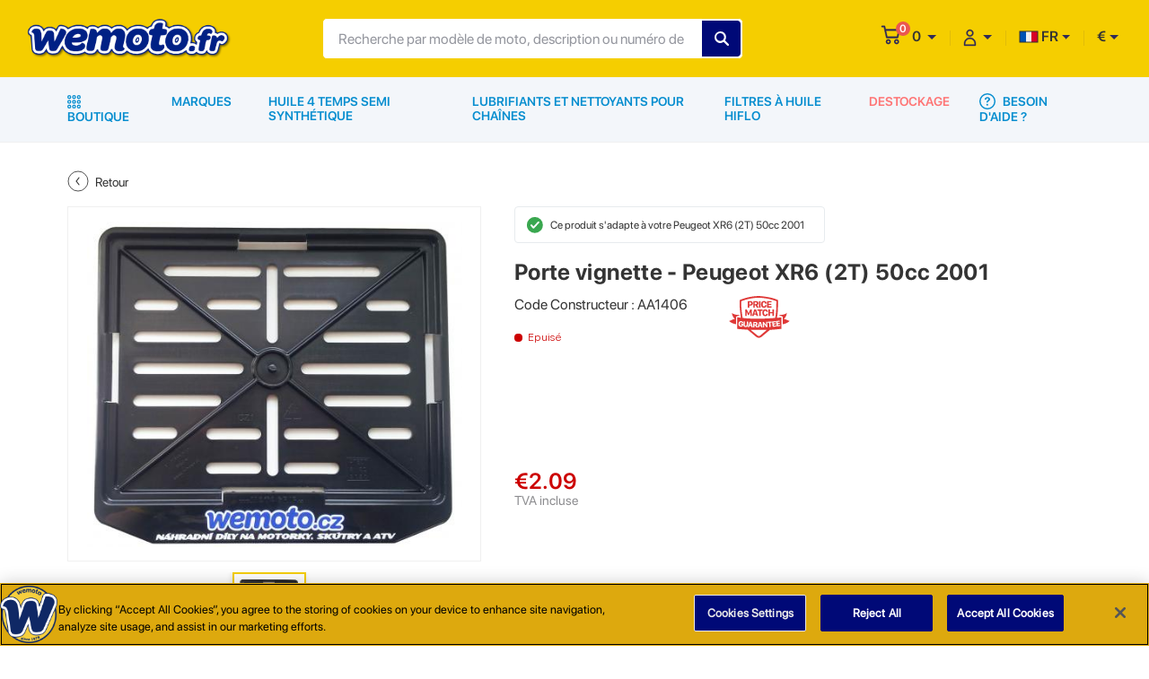

--- FILE ---
content_type: text/html; charset=UTF-8
request_url: https://www.wemoto.fr/moto/peugeot/xr6/50/2001/6397/porte-vignette
body_size: 38873
content:
<!DOCTYPE HTML>
<html xmlns="https://www.w3.org/1999/xhtml" xml:lang="fr-FR" lang="fr-FR">
<head><script>(function(w,i,g){w[g]=w[g]||[];if(typeof w[g].push=='function')w[g].push(i)})
(window,'GTM-NZDN36B','google_tags_first_party');</script><script>(function(w,d,s,l){w[l]=w[l]||[];(function(){w[l].push(arguments);})('set', 'developer_id.dYzg1YT', true);
		w[l].push({'gtm.start':new Date().getTime(),event:'gtm.js'});var f=d.getElementsByTagName(s)[0],
		j=d.createElement(s);j.async=true;j.src='/n5sc/';
		f.parentNode.insertBefore(j,f);
		})(window,document,'script','dataLayer');</script>
        <!-- OneTrust Cookies Consent Notice -->
    <script src="https://cdn-ukwest.onetrust.com/scripttemplates/otSDKStub.js"  type="text/javascript" charset="UTF-8" data-domain-script="a1e2fade-49c2-4ac9-a24f-9877997f291a" ></script>
    <script type="text/javascript">
    function OptanonWrapper() { }
    </script>
    <!-- End OneTrust Cookies Consent Notice -->
    
        <!-- Google Tag Manager -->
    <script>
        (function(w, d, s, l, i) {
            w[l] = w[l] || [];
            w[l].push({
                'gtm.start': new Date().getTime()
                , event: 'gtm.js'
            });
            var f = d.getElementsByTagName(s)[0]
                , j = d.createElement(s)
                , dl = l != 'dataLayer' ? '&l=' + l : '';
            j.async = true;
            j.src =
                'https://www.googletagmanager.com/gtm.js?id=' + i + dl;
            f.parentNode.insertBefore(j, f);
        })(window, document, 'script', 'dataLayer', "GTM-NZDN36B");

    </script>
    <!-- End Google Tag Manager -->
    
    <meta http-equiv="Content-Type" content="text/html; charset=utf-8">
    <meta name="viewport" content="width=device-width, initial-scale=1, maximum-scale=1, user-scalable=0" />
    <meta name="csrf-token" content="31iVMpHIgaqlNSjx7FEZuBlpyzLW1qf8PZBoSI2l">
        <link href="https://www.wemoto.fr/themes/WMO-FR/images/favicon.ico" rel='shortcut icon' type='image/x-icon'>
    <link type="text/css" href="https://www.wemoto.fr/themes/WMO-FR/css/dev.css?v=" rel="stylesheet">
    <link rel="canonical" href="https://www.wemoto.fr/moto/peugeot/xr6/50/2001/6397/porte-vignette" />
    <title>Porte vignette | Peugeot XR6 50 2001 6397 | Wemoto France</title>
<meta name="description" content="Achetez Porte vignette pour votre Peugeot XR6 50 2001 6397 à des prix compétitifs.">
<meta property="og:url" content="https://www.wemoto.fr/moto/peugeot/xr6/50/2001/6397/porte-vignette">
<meta property="og:title" content="Porte vignette | Peugeot XR6 50 2001 6397 | Wemoto France">
<meta property="og:description" content="Achetez Porte vignette pour votre Peugeot XR6 50 2001 6397 à des prix compétitifs.">
<meta property="og:image" content="https://images.wemoto.com/full/ACCESSORIES/10051627.jpg">
<meta property="twitter:card" content="summary">
<meta property="twitter:site" content="@https://www.twitter.com/wemoto">
<meta property="twitter:title" content="Porte vignette | Peugeot XR6 50 2001 6397 | Wemoto France">
<meta property="twitter:description" content="Achetez Porte vignette pour votre Peugeot XR6 50 2001 6397 à des prix compétitifs.">
<meta property="twitter:image" content="https://images.wemoto.com/full/ACCESSORIES/10051627.jpg">
<meta property="twitter:image:alt" content="Porte vignette | Peugeot XR6 50 2001 6397 | Wemoto France">
    <link type="text/css" href="https://www.wemoto.fr/themes/WMO-FR/css/style.css?v=" rel="stylesheet">
    <script>
                var base_url = "moto/peugeot/xr6/50/2001/6397/porte-vignette";
                        var site_url = "www.wemoto.fr";
                var transRoutes = {"requestUri":"","componentSlug":"composants","bikeSlug":"moto","parts":"pieces","brands":"marques","contactUs":"contactez-nous","basket":"panier","signin":"connexion","signup":"inscription","blogs":"blog","info":"info","user":"utilisateur","myAccount":"mon-compte","myVehicle":"mon-vehicule","wishlist":"liste-de-souhaits","myCalendar":"mon-calendrier","savedOrder":"commande-enregistree","savedAddresses":"adresses-enregistrees","orderHistory":"historique-des-commandes","userPreference":"preference-de-l-utilisateur","myPreference":"ma-preference"};
        if (window.location.hash && window.location.hash == '#_=_') {
            if (window.history && history.pushState) {
                window.history.pushState("", document.title, window.location.pathname);
            } else {
                var scroll = {
                    top: document.body.scrollTop
                    , left: document.body.scrollLeft
                };
                window.location.hash = '';
                document.body.scrollTop = scroll.top;
                document.body.scrollLeft = scroll.left;
            }
        }

    </script>
    <script type="application/ld+json">{
      "@context": "http://schema.org",
      "@type": "Organization",
      "name": "Wemoto France",
      "description": "Nous disposons d'un stock important de pièces neuves d'origine et adaptables pour les Japonaises et les Européennes. Chacune offrant la meilleure valeur sans compromettre la qualité.",
      "url": "https://www.wemoto.fr/",
      "logo": "https://admin-cms.weuk.net/storage/images/Websites/website_logo/0VD6274_frrrr.svg",
      "address": {
        "@type": "PostalAddress",
        "streetAddress": "53 Bis Avenue De Lodeve",
        "addressLocality": "Bedarieux",
        "addressRegion": "Herault",
        "addressCountry": "FR",
        "postalCode": "34600"
      },
      "contactPoint": {
        "@type": "ContactPoint",
        "telephone": "0467956685",
        "contactType": "customer service"
      }
    }
    </script>
<script data-cfasync="false" nonce="37532c45-3cff-4ef2-8c9a-06eaf34e2262">try{(function(w,d){!function(fv,fw,fx,fy){if(fv.zaraz)console.error("zaraz is loaded twice");else{fv[fx]=fv[fx]||{};fv[fx].executed=[];fv.zaraz={deferred:[],listeners:[]};fv.zaraz._v="5858";fv.zaraz._n="37532c45-3cff-4ef2-8c9a-06eaf34e2262";fv.zaraz.q=[];fv.zaraz._f=function(fz){return async function(){var fA=Array.prototype.slice.call(arguments);fv.zaraz.q.push({m:fz,a:fA})}};for(const fB of["track","set","debug"])fv.zaraz[fB]=fv.zaraz._f(fB);fv.zaraz.init=()=>{var fC=fw.getElementsByTagName(fy)[0],fD=fw.createElement(fy),fE=fw.getElementsByTagName("title")[0];fE&&(fv[fx].t=fw.getElementsByTagName("title")[0].text);fv[fx].x=Math.random();fv[fx].w=fv.screen.width;fv[fx].h=fv.screen.height;fv[fx].j=fv.innerHeight;fv[fx].e=fv.innerWidth;fv[fx].l=fv.location.href;fv[fx].r=fw.referrer;fv[fx].k=fv.screen.colorDepth;fv[fx].n=fw.characterSet;fv[fx].o=(new Date).getTimezoneOffset();if(fv.dataLayer)for(const fF of Object.entries(Object.entries(dataLayer).reduce(((fG,fH)=>({...fG[1],...fH[1]})),{})))zaraz.set(fF[0],fF[1],{scope:"page"});fv[fx].q=[];for(;fv.zaraz.q.length;){const fI=fv.zaraz.q.shift();fv[fx].q.push(fI)}fD.defer=!0;for(const fJ of[localStorage,sessionStorage])Object.keys(fJ||{}).filter((fL=>fL.startsWith("_zaraz_"))).forEach((fK=>{try{fv[fx]["z_"+fK.slice(7)]=JSON.parse(fJ.getItem(fK))}catch{fv[fx]["z_"+fK.slice(7)]=fJ.getItem(fK)}}));fD.referrerPolicy="origin";fD.src="/cdn-cgi/zaraz/s.js?z="+btoa(encodeURIComponent(JSON.stringify(fv[fx])));fC.parentNode.insertBefore(fD,fC)};["complete","interactive"].includes(fw.readyState)?zaraz.init():fv.addEventListener("DOMContentLoaded",zaraz.init)}}(w,d,"zarazData","script");window.zaraz._p=async eC=>new Promise((eD=>{if(eC){eC.e&&eC.e.forEach((eE=>{try{const eF=d.querySelector("script[nonce]"),eG=eF?.nonce||eF?.getAttribute("nonce"),eH=d.createElement("script");eG&&(eH.nonce=eG);eH.innerHTML=eE;eH.onload=()=>{d.head.removeChild(eH)};d.head.appendChild(eH)}catch(eI){console.error(`Error executing script: ${eE}\n`,eI)}}));Promise.allSettled((eC.f||[]).map((eJ=>fetch(eJ[0],eJ[1]))))}eD()}));zaraz._p({"e":["(function(w,d){})(window,document)"]});})(window,document)}catch(e){throw fetch("/cdn-cgi/zaraz/t"),e;};</script></head>

<body>
        <!-- Sticky header -->
<div class="sticky-header">
<header class="container-fluid">
        <div class="row">
        <div class="col-12">
            <div class="container-1600 d-flex header-content">
                <!-- mobile hamburger -->
                <button class="navbar-toggler d-md-none mobile-hamburger" type="button" data-toggle="<!--collapse-->"
                    data-target="#navbarNav" aria-controls="navbarNav" aria-expanded="false"
                    aria-label="Toggle navigation">
                    <span class="navbar-toggler-icon">
                        <svg width="23px" height="17px" viewBox="0 0 23 17" version="1.1"
                            xmlns="https://www.w3.org/2000/svg" xmlns:xlink="https://www.w3.org/1999/xlink">
                            <g stroke="none" stroke-width="1" fill="none" fill-rule="evenodd">
                                <g transform="translate(-19.000000, -26.000000)" fill="#2D2857" fill-rule="nonzero">
                                    <path
                                        d="M34.9580187,39.908244 C35.6496858,39.908244 36.2116653,40.4269943 36.2792109,41.0997486 L36.2860195,41.2362448 C36.3106121,41.974023 35.7203895,42.5642456 34.9826113,42.5642456 L20.6451212,42.5642456 C19.9534541,42.5642456 19.3914746,42.0454953 19.323929,41.372741 L19.3171204,41.2362448 C19.3171204,40.4984666 19.907343,39.908244 20.6451212,39.908244 L34.9580187,39.908244 Z M30.0640898,33.0714992 C30.7557569,33.0714992 31.3177364,33.5902495 31.385282,34.2630038 L31.3920906,34.3995 C31.4166832,35.1126856 30.8264607,35.7275007 30.0640898,35.7275007 L20.6451212,35.7275007 C19.9534541,35.7275007 19.3914746,35.2087504 19.323929,34.5359961 L19.3171204,34.3995 C19.3171204,33.6617217 19.907343,33.0714992 20.6451212,33.0714992 L30.0640898,33.0714992 Z M40.0978736,26.1363839 C40.7895407,26.1363839 41.3515202,26.6551342 41.4190658,27.3278885 L41.4258744,27.4643847 C41.450467,28.2021629 40.8356518,28.7923855 40.0978736,28.7923855 L20.6451212,28.7923855 C19.9534541,28.7923855 19.3914746,28.2736352 19.323929,27.6008809 L19.3171204,27.4643847 C19.3171204,26.7266065 19.907343,26.1363839 20.6451212,26.1363839 L40.0978736,26.1363839 Z"
                                        id="burger_menu"></path>
                                </g>
                            </g>
                        </svg>
                    </span>
                </button>
                <!-- /mobile hamburger -->
                <a class="logo" href="https://www.wemoto.fr">
                    <img class="d-none d-md-block" alt="wemoto-desktop" src="https://admin-cms.weuk.net/storage/images/Websites/website_logo/0VD6274_frrrr.svg" >
                    <img class="d-block d-md-none" alt="wemoto-mobile" src="https://admin-cms.weuk.net/storage/images/Websites/mobile_logo/0DP1019_frrrr.svg">
                </a>

                <form class="search-from" method="GET" action="https://www.wemoto.fr/search">
                    <div class="input-field">
                        <input type="search" autocomplete="off" class="serach-input" name="search" value="" placeholder="Recherche par modèle de moto, description ou numéro de pièce">
                        <input type="hidden" name="search_click" id="search_click" value="0" />
                        <input type="hidden" name="toshow" id="toshow" value="" />
                        <!--global-search-container-->
                        <div class="global-search-container"></div>
                        <!--/global-search-container-->
                        <input type="submit" style="text-transform:uppercase;" value="Rechercher" class="search-submit">

                    </div>
                    <a class="hide-search d-block d-lg-none" href="javascript:void(0);" title="Annuler">Annuler</a>
                </form>
                <ul class="navbar-nav flex-row ml-auto justify-content-end user-access smooth-scroll">
                    <li class="nav-item mobile-search">
                        <a class="show-search" href="javascript:void(0);" title="Annuler">
                            <svg width="18px" height="17px" viewBox="0 0 18 17" version="1.1"
                                xmlns="https://www.w3.org/2000/svg" xmlns:xlink="https://www.w3.org/1999/xlink">
                                <g stroke="none" stroke-width="1" fill="none" fill-rule="evenodd">
                                    <g transform="translate(-259.000000, -24.000000)" fill="#2D2857" fill-rule="nonzero"
                                        stroke="#2D2857" stroke-width="0.9">
                                        <path
                                            d="M275.858433,39.5722252 L272.603261,36.344639 C275.030847,33.5308459 274.892916,29.28257 272.217054,26.606708 C270.837743,25.1998114 268.989468,24.5101562 267.168778,24.5101562 C265.348088,24.5101562 263.499812,25.1998114 262.092916,26.606708 C259.279123,29.4205011 259.279123,33.944639 262.092916,36.7584321 C263.472226,38.1377425 265.320502,38.8549838 267.168778,38.8549838 C268.82395,38.8549838 270.506709,38.2756735 271.830847,37.1170528 L275.086019,40.3722252 C275.168778,40.4549838 275.306709,40.5101562 275.44464,40.5101562 C275.582571,40.5101562 275.720502,40.4549838 275.830847,40.344639 C276.051537,40.1515356 276.051537,39.7929149 275.858433,39.5722252 Z M262.86533,35.9584321 C261.706709,34.8273976 261.099812,33.28257 261.099812,31.68257 C261.099812,30.08257 261.734295,28.5377425 262.86533,27.3791218 C264.02395,26.2205011 265.541192,25.6136045 267.168778,25.6136045 C268.796364,25.6136045 270.313606,26.2480873 271.472226,27.3791218 C272.603261,28.5377425 273.237743,30.0549838 273.237743,31.68257 C273.237743,33.3101562 272.603261,34.8273976 271.472226,35.9860183 C270.313606,37.1170528 268.768778,37.7515356 267.168778,37.7515356 C265.568778,37.7515356 264.02395,37.1170528 262.86533,35.9584321 Z"
                                            id="search"></path>
                                    </g>
                                </g>
                            </svg>
                        </a>

                    </li>
                    <li class="nav-item cart-option hover-element">
                        <a class="dropdown-toggle" href="javascript:void(0);" role="button" id="dropdownMenuLink1">
                            <div class="cart-notification">
                                <svg width="22px" height="22px" viewBox="0 0 22 22" version="1.1"
                                    xmlns="https://www.w3.org/2000/svg" xmlns:xlink="https://www.w3.org/1999/xlink">

                                    <g stroke="none" stroke-width="1" fill="none" fill-rule="evenodd">
                                        <g transform="translate(-330.000000, -22.000000)" fill="#2D2857"
                                            fill-rule="nonzero">
                                            <g id="shopping-cart" transform="translate(330.950000, 22.650000)">
                                                <path
                                                    d="M16.837028,15.030928 C15.28814,15.030928 14.028068,16.291044 14.028068,17.839888 C14.028068,19.388732 15.288184,20.648848 16.837028,20.648848 C18.385872,20.648848 19.645988,19.388732 19.645988,17.839888 C19.645988,16.291044 18.385872,15.030928 16.837028,15.030928 Z M16.837028,18.963472 C16.217376,18.963472 15.713444,18.45954 15.713444,17.839888 C15.713444,17.220236 16.217376,16.716304 16.837028,16.716304 C17.45668,16.716304 17.960612,17.220236 17.960612,17.839888 C17.960612,18.45954 17.45668,18.963472 16.837028,18.963472 Z">
                                                </path>
                                                <path
                                                    d="M20.364686,4.1745 C20.2193061,3.970296 19.9963449,3.851188 19.7601127,3.851188 L4.73988029,3.851188 L4.04878474,0.677908 C3.96611148,0.298716 3.65714922,0.03102 3.30187872,0.03102 L0.767875041,0.03102 C0.343763607,0.03102 0,0.408232 0,0.873664 C0,1.339096 0.343763607,1.716352 0.767875041,1.716352 L2.69578186,1.716352 L5.19137574,13.175844 C5.27404901,13.555344 5.58301126,13.822732 5.93828177,13.822732 L17.8916248,13.822732 C18.2446099,13.822732 18.5522491,13.558688 18.6369672,13.18284 L20.5054952,4.896364 C20.5620273,4.644728 20.5100658,4.378704 20.364686,4.1745 Z M17.2908604,12.1374 L6.54437862,12.1374 L5.10689826,5.536564 L18.7789791,5.536564 L17.2908604,12.1374 Z"
                                                    stroke="#2D2857" stroke-width="0.3"></path>
                                                <path
                                                    d="M7.640424,15.030928 C6.091536,15.030928 4.831464,16.291044 4.831464,17.839888 C4.831464,19.388732 6.09158,20.648848 7.640424,20.648848 C9.189268,20.648848 10.449384,19.388732 10.449384,17.839888 C10.449384,16.291044 9.189268,15.030928 7.640424,15.030928 Z M7.640424,18.963472 C7.020772,18.963472 6.51684,18.45954 6.51684,17.839888 C6.51684,17.220236 7.020772,16.716304 7.640424,16.716304 C8.260076,16.716304 8.764008,17.220236 8.764008,17.839888 C8.764008,18.45954 8.260076,18.963472 7.640424,18.963472 Z">
                                                </path>
                                            </g>
                                        </g>
                                    </g>
                                </svg>
                                <span id="cart-count">0</span>
                            </div>
                            <span id="cart-total">0</span>
                        </a>
                        <!-- mini-cart -->
                                                <div class="mini-cart empty-cart">
                            <div class="empty-box">
        <div class="added-product w-100 float-left">
        <figure>
            <img src="https://www.wemoto.fr/themes/WMO-FR/images/empty-mini-cart.svg" alt="cart-item">
        </figure>
        <div class="item-text">
            <p>Votre panier est vide!</p>
        </div>
                </div>
    </div>

                        </div>
                        <!-- mini-cart -->
                    </li>
                    <li class="nav-item">
                        <div class="dropdown my-account need-help hover-element active">
                            <a class="dropdown-toggle" href="javascript:void(0);" role="button" id="dropdownMenuLink2">
                                <svg xmlns="https://www.w3.org/2000/svg" width="15" height="20" viewBox="0 0 15 20">
                                    <path fill="#2F2A59" fill-rule="nonzero" stroke="#2F2A59" stroke-width=".4"
                                        d="M7.5 10c3.582 0 6.5 2.886 6.5 6.429v1.928a.648.648 0 0 1-.65.643H1.65a.648.648 0 0 1-.65-.643V16.43C1 12.886 3.918 10 7.5 10zm0 1.286c-2.867 0-5.2 2.308-5.2 5.143v1.285h10.4V16.43c0-2.835-2.333-5.143-5.2-5.143zM7.5 1c2.151 0 3.9 1.73 3.9 3.857 0 2.128-1.749 3.857-3.9 3.857S3.6 6.985 3.6 4.857 5.349 1 7.5 1zm0 1.286c-1.437 0-2.6 1.15-2.6 2.571 0 1.42 1.163 2.572 2.6 2.572s2.6-1.151 2.6-2.572c0-1.42-1.163-2.571-2.6-2.571z" />
                                </svg>
                            </a>
                            <div class="dropdown-menu" aria-labelledby="navbarDropdownMenuLink">
                                                                                                            <a class="dropdown-item" href="https://www.wemoto.fr/inscription" title="Créer un compte">
                                        <svg xmlns="https://www.w3.org/2000/svg" width="23" height="21" viewBox="0 0 23 21">
                                            <path fill="#343434" fill-rule="nonzero" stroke="#343434" stroke-width=".3"
                                                d="M9.925 12.611c7.321 0 8.924 3.68 8.925 5.098 0 1.434-1.19 2.291-2.339 2.291H3.339C2.189 20 1 19.143 1 17.709c0-1.418 1.603-5.098 8.925-5.098zm0 1.14c-6.349 0-7.778 2.931-7.778 3.959 0 .747.614 1.15 1.192 1.15h13.172c.577 0 1.191-.403 1.191-1.15 0-1.028-1.429-3.96-7.777-3.96zm8.925-6.418c.3 0 .544.246.544.548v2.072h2.062a.546.546 0 0 1 0 1.094h-2.062v2.072a.546.546 0 0 1-.544.548.546.546 0 0 1-.545-.548v-2.072h-2.06a.546.546 0 0 1 0-1.094h2.06V7.88c0-.302.245-.548.545-.548zM10.975 1C13.58 1 15.7 3.368 15.7 6.278c0 2.91-2.12 5.278-4.725 5.278-2.605 0-4.725-2.368-4.725-5.278C6.25 3.368 8.37 1 10.975 1zm0 1.228c-2 0-3.626 1.817-3.626 4.05 0 2.233 1.627 4.05 3.626 4.05 2 0 3.625-1.817 3.625-4.05 0-2.233-1.626-4.05-3.625-4.05z" />
                                        </svg>
                                        Créer un compte</a>
                                        <a class="dropdown-item" href="https://www.wemoto.fr/connexion" title="Se connecter">
                                            <svg xmlns="https://www.w3.org/2000/svg" width="18" height="18" viewBox="0 0 18 18">
                                                <path fill="#343434" fill-rule="nonzero"
                                                    d="M10.05 0a.628.628 0 0 1 0 1.256H1.884a.628.628 0 0 0-.628.628v13.82c0 .346.281.627.628.627h8.166a.628.628 0 0 1 0 1.256H1.884A1.884 1.884 0 0 1 0 15.703V1.884C0 .844.844 0 1.884 0zM8.97 3.957a.628.628 0 0 1 .885.886L6.533 8.166h10.426a.628.628 0 0 1 0 1.256H6.533l3.322 3.329a.628.628 0 0 1-.885.886L4.573 9.24a.628.628 0 0 1 0-.886z" />
                                             </svg>
                                            Se connecter</a>
                                    
                                
                            </div>
                        </div>
                    </li>

                    <li class="nav-item country">
                    <div class="dropdown need-help hover-element">
                        <a class="dropdown-toggle" href="javascript:void(0)"><img src="https://www.wemoto.fr/themes/WMO-FR/images/fr.svg" alt="fr"> FR</a>
                        <div class="dropdown-menu scroll-lang-cur" style="display: none;">
                                                                                                                                     <a class="dropdown-item" href="https://www.wemoto.fr/change-language/fr" title="FR"><img src="https://www.wemoto.fr/themes/WMO-FR/images/fr.svg" value="fr" title="Afficher la Page en Anglais" alt="Afficher la Page en Anglais">FR</a>
                                                                                                         <a class="dropdown-item" href="https://www.wemoto.fr/change-language/en_fr" title="EN_FR"><img src="https://www.wemoto.fr/themes/WMO-FR/images/en_fr.svg" value="en_fr" title="View Page in English" alt="View Page in English">EN</a>
                                                                                    </div>
                    </div>
                    </li>
                    <li class="nav-item currency">
                        <div class="dropdown need-help hover-element">
                            <a class="dropdown-toggle" href="javascript:void(0);">€</a>
                            <input type="hidden" name="currency_code" id="currency_code" value="EUR" />
                            <div class="dropdown-menu scroll-lang-cur">
                                                                                                                        <a class="dropdown-item" href="javascript:void(0);" onclick='changeCurrency("4")'>€ (EUR) </a>
                                                                                    </div>
                        </div>
                    </li>
                </ul>
            </div>
        </div>
    </div>
</header>
<!-- /header -->
</div>
<div class="main-navigation">
    <div class="container">
        <div class="row">
            <div class="col-12">
                <!-- navbar -->

                <nav class="navbar navbar-expand-md main-nav">
                    <div class="navbar-collapse" id="navbarNav">
                    <div class="mobile-user-menu d-block d-md-none px-3">
                                                <ul>
                                                <li>
                                                <!-- <h3>AIDE ET RÉGLAGES</h3> -->
                                                </li>
                                                                                                <li>
                                                                                                <a class="w-50 float-left" href="https://www.wemoto.fr/inscription">Créer un compte</a>

                                                
                                                <a href="javascript:void(0);" title="FR" class="w-50 need-help-toggle dropdown-toggle language-drop-menu mt-0"><figure class="d-inline-block mr-2"><img src="https://www.wemoto.fr/themes/WMO-FR/images/fr.svg" alt="fr"> </figure>FR</a>

                                                <!-- mobile-need-help -->
                                                <div class="mobile-need-help">
                                                                                                                                                                                                <a class="dropdown-item" href="https://www.wemoto.fr/change-language/fr" title="FR"><img src="https://www.wemoto.fr/themes/WMO-FR/images/fr.svg" value="fr" title="Afficher la page en Français" alt="Afficher la page en Français">FR</a>
                                                                                                                                                <a class="dropdown-item" href="https://www.wemoto.fr/change-language/en_fr" title="EN_FR"><img src="https://www.wemoto.fr/themes/WMO-FR/images/en_fr.svg" value="en_fr" title="general_frontend.view_page_in_en_fr" alt="general_frontend.view_page_in_en_fr">EN</a>
                                                                                                                                                </div>
                                                <!-- /mobile-need-help -->
                                                </li>
                                                <li>
                                                <a class="w-50 float-left" href="https://www.wemoto.fr/connexion">Se connecter</a>
                                               
                                                <a href="javascript:void(0);" title="€" class="w-50 mt-1 need-help-toggle dropdown-toggle language-drop-menu">EUR €</a>

                                                <!-- mobile-need-help -->
                                                <div class="mobile-need-help">
                                                                                                                                                                                                <a class="dropdown-item" href="javascript:void(0);" onclick='changeCurrency("4")'>€ (EUR) </a>
                                                                                                                                                </div>
                                                
                                                </li>
                                                                                                                                                
                                                </ul>
                                                </div>
                        <ul class="navbar-nav">
                                                        <li class="nav-item shop-all active hover-element">
                                <a class="nav-link" href="javascript:void(0)">
                                <svg xmlns="https://www.w3.org/2000/svg" width="15" height="15" viewBox="0 0 15 15">
                                    <path fill="#058DCF" fill-rule="nonzero"
                                        d="M12.797 10.636a2.182 2.182 0 1 1 0 4.364 2.182 2.182 0 0 1 0-4.364zm-10.594 0a2.182 2.182 0 1 1 0 4.364 2.182 2.182 0 0 1 0-4.364zm5.297 0A2.182 2.182 0 1 1 7.5 15a2.182 2.182 0 0 1 0-4.364zm5.297 1.27a.911.911 0 1 0 0 1.823.911.911 0 0 0 0-1.822zm-10.594 0a.911.911 0 1 0 0 1.823.911.911 0 0 0 0-1.822zm5.297 0a.911.911 0 1 0 0 1.823.911.911 0 0 0 0-1.822zM2.182 5.319a2.182 2.182 0 1 1 0 4.364 2.182 2.182 0 0 1 0-4.364zm5.318 0a2.182 2.182 0 1 1 0 4.364 2.182 2.182 0 0 1 0-4.364zm5.318 0a2.182 2.182 0 1 1 0 4.364 2.182 2.182 0 0 1 0-4.364zM2.182 6.589a.911.911 0 1 0 0 1.822.911.911 0 0 0 0-1.822zm5.318 0a.911.911 0 1 0 0 1.822.911.911 0 0 0 0-1.822zm5.318 0a.911.911 0 1 0 0 1.822.911.911 0 0 0 0-1.822zM12.797 0a2.182 2.182 0 1 1 0 4.364 2.182 2.182 0 0 1 0-4.364zM2.203 0a2.182 2.182 0 1 1 0 4.364 2.182 2.182 0 0 1 0-4.364zM7.5 0a2.182 2.182 0 1 1 0 4.364A2.182 2.182 0 0 1 7.5 0zm5.297 1.271a.911.911 0 1 0 0 1.822.911.911 0 0 0 0-1.822zm-10.594 0a.911.911 0 1 0 0 1.822.911.911 0 0 0 0-1.822zm5.297 0a.911.911 0 1 0 0 1.822.911.911 0 0 0 0-1.822z" />
                                    </svg>
                                Boutique</a>
                                <div class="shop-all-menu">
                                    <div class="container">
                                        <div class="row">
                                            <div class="col">

                                                <ul class="parent-nav">

                                                                                                                                                                                                                                <li class="has-child  0">
                                                                <a class="parent-links" href="javascript:void(0);"
                                                                    title="Accessoires et Equipements" data-product="">
                                                                    <figure>
                                                                                                                                                <img src="https://admin-cms.weuk.net/storage/images/category/thumbnail/0XH4152_accessories-and-equipment.svg"
                                                                            alt="Accessoires et Equipements">
                                                                                                                                            </figure>
                                                                    <span class="d-block mt-2">Accessoires et Equipements</span>
                                                                </a>
                                                                                                                                    <div class="child-nav mScrollbar">
                                                                        <h2 class="pt-3 pb-3 d-none d-md-block">
                                                                            Accessoires et Equipements</h2>
                                                                        <div class="child-nav-container">
                                                                            <ul class="level-1">
                                                                                <li
                                                                                    class="menu-back-btn d-block d-md-none pl-4 mt-4 pt-3 pb-3 mb-1">
                                                                                    <span class="pl-1">Accessoires et Equipements</span>
                                                                                </li>
                                                                                <li class="has-child">
            <a href="javascript:void(0);" title="Chargeurs de Batterie et Accessoires" data-product="">Chargeurs de Batterie et Accessoires</a>
                            <ul class="level-2">
                    <li class="menu-back-btn d-block d-md-none pl-4 mt-4 pt-3 pb-3 mb-1"><span class="pl-1">Chargeurs de Batterie et Accessoires</span></li>
                    <li class="">
            <a href="https://www.wemoto.fr/composants/accessoires-de-batterie" title="Accessoires de Batterie" data-product="">Accessoires de Batterie</a>
                    </li>   
     
                <li class="">
            <a href="https://www.wemoto.fr/composants/chargeurs-de-batterie" title="Chargeurs de Batterie" data-product="">Chargeurs de Batterie</a>
                    </li>   
     
                </ul>
                    </li>   
     
                <li class="has-child">
            <a href="javascript:void(0);" title="Housses de Motos et Scooters" data-product="">Housses de Motos et Scooters</a>
                            <ul class="level-2">
                    <li class="menu-back-btn d-block d-md-none pl-4 mt-4 pt-3 pb-3 mb-1"><span class="pl-1">Housses de Motos et Scooters</span></li>
                    <li class="">
            <a href="https://www.wemoto.fr/composants/housses-anti-poussieres-pour-motos-et-scooters" title="Housses Anti-Poussières pour Motos et Scooters" data-product="">Housses Anti-Poussières pour Motos et Scooters</a>
                    </li>   
     
                <li class="">
            <a href="https://www.wemoto.fr/composants/housses-impermeables-pour-motos-et-scooters" title="Housses imperméables pour Motos et Scooters" data-product="">Housses imperméables pour Motos et Scooters</a>
                    </li>   
     
                </ul>
                    </li>   
     
                <li class="has-child">
            <a href="javascript:void(0);" title="Carrosserie et Châssis" data-product="">Carrosserie et Châssis</a>
                            <ul class="level-2">
                    <li class="menu-back-btn d-block d-md-none pl-4 mt-4 pt-3 pb-3 mb-1"><span class="pl-1">Carrosserie et Châssis</span></li>
                    <li class="">
            <a href="https://www.wemoto.fr/composants/autocollants-stickers-et-liserets-de-jantes" title="Autocollants Stickers et Liserets de Jantes" data-product="">Autocollants Stickers et Liserets de Jantes</a>
                    </li>   
     
                <li class="">
            <a href="https://www.wemoto.fr/composants/maille-de-carenage" title="Maille de Carénage" data-product="">Maille de Carénage</a>
                    </li>   
     
                <li class="">
            <a href="https://www.wemoto.fr/composants/bavettes-de-garde-boue" title="Bavettes de Garde-Boue" data-product="">Bavettes de Garde-Boue</a>
                    </li>   
     
                <li class="">
            <a href="https://www.wemoto.fr/composants/garniture-de-bulle-et-de-carrosserie" title="Garniture de bulle et de carrosserie" data-product="">Garniture de bulle et de carrosserie</a>
                    </li>   
     
                <li class="">
            <a href="https://www.wemoto.fr/composants/bulles" title="Bulles" data-product="">Bulles</a>
                    </li>   
     
                <li class="">
            <a href="https://www.wemoto.fr/composants/couvre-rayons-de-roue" title="Couvre Rayons de Roue" data-product="">Couvre Rayons de Roue</a>
                    </li>   
     
                </ul>
                    </li>   
     
                <li class="has-child">
            <a href="javascript:void(0);" title="Accessoires et Kits de Câbles" data-product="">Accessoires et Kits de Câbles</a>
                            <ul class="level-2">
                    <li class="menu-back-btn d-block d-md-none pl-4 mt-4 pt-3 pb-3 mb-1"><span class="pl-1">Accessoires et Kits de Câbles</span></li>
                    <li class="">
            <a href="https://www.wemoto.fr/composants/colliers-de-serrage-et-bride-de-maintien-pour-cables-et-durites" title="Colliers de Serrage et Bride de Maintien pour Câbles et Durites" data-product="">Colliers de Serrage et Bride de Maintien pour Câbles et Durites</a>
                    </li>   
     
                <li class="">
            <a href="https://www.wemoto.fr/composants/kits-de-reparation-de-cables" title="Kits de Réparation de Câbles" data-product="">Kits de Réparation de Câbles</a>
                    </li>   
     
                </ul>
                    </li>   
     
                <li class="has-child">
            <a href="javascript:void(0);" title="Vêtements - Casques et Equipements" data-product="">Vêtements - Casques et Equipements</a>
                            <ul class="level-2">
                    <li class="menu-back-btn d-block d-md-none pl-4 mt-4 pt-3 pb-3 mb-1"><span class="pl-1">Vêtements - Casques et Equipements</span></li>
                    <li class="">
            <a href="https://www.wemoto.fr/composants/cagoules-et-tours-de-cou" title="Cagoules et Tours de Cou" data-product="">Cagoules et Tours de Cou</a>
                    </li>   
     
                <li class="">
            <a href="https://www.wemoto.fr/composants/gants-de-moto" title="Gants de Moto" data-product="">Gants de Moto</a>
                    </li>   
     
                <li class="">
            <a href="https://www.wemoto.fr/composants/masques-et-lunettes-de-soleil" title="Masques et Lunettes de soleil" data-product="">Masques et Lunettes de soleil</a>
                    </li>   
     
         
                <li class="">
            <a href="https://www.wemoto.fr/composants/casques" title="Casques" data-product="">Casques</a>
                    </li>   
     
                <li class="">
            <a href="https://www.wemoto.fr/composants/accessoires-pour-casques" title="Accessoires pour Casques" data-product="">Accessoires pour Casques</a>
                    </li>   
     
                <li class="">
            <a href="https://www.wemoto.fr/composants/vetements-haute-visibilite" title="Vêtements Haute Visibilité" data-product="">Vêtements Haute Visibilité</a>
                    </li>   
     
                <li class="">
            <a href="https://www.wemoto.fr/composants/vestes" title="Vestes" data-product="">Vestes</a>
                    </li>   
     
                <li class="">
            <a href="https://www.wemoto.fr/composants/t-shirts" title="T Shirts" data-product="">T Shirts</a>
                    </li>   
     
                <li class="">
            <a href="https://www.wemoto.fr/composants/pantalon" title="Pantalon" data-product="">Pantalon</a>
                    </li>   
     
                <li class="">
            <a href="https://www.wemoto.fr/composants/sweats-a-capuche" title="Sweats à Capuche" data-product="">Sweats à Capuche</a>
                    </li>   
     
                <li class="">
            <a href="https://www.wemoto.fr/composants/protection-contre-la-pluie" title="Protection contre la pluie" data-product="">Protection contre la pluie</a>
                    </li>   
     
                <li class="">
            <a href="https://www.wemoto.fr/composants/manchons-de-guidon" title="Manchons de Guidon" data-product="">Manchons de Guidon</a>
                    </li>   
     
                </ul>
                    </li>   
     
                <li class="has-child">
            <a href="javascript:void(0);" title="Communication" data-product="">Communication</a>
                            <ul class="level-2">
                    <li class="menu-back-btn d-block d-md-none pl-4 mt-4 pt-3 pb-3 mb-1"><span class="pl-1">Communication</span></li>
                    <li class="">
            <a href="https://www.wemoto.fr/composants/support-telephone-et-camera" title="Support Téléphone et Caméra" data-product="">Support Téléphone et Caméra</a>
                    </li>   
     
                </ul>
                    </li>   
     
                <li class="has-child">
            <a href="javascript:void(0);" title="Idées de Cadeau" data-product="">Idées de Cadeau</a>
                            <ul class="level-2">
                    <li class="menu-back-btn d-block d-md-none pl-4 mt-4 pt-3 pb-3 mb-1"><span class="pl-1">Idées de Cadeau</span></li>
                    <li class="">
            <a href="https://www.wemoto.fr/composants/jurby-merchandise" title="Jurby Merchandise" data-product="">Jurby Merchandise</a>
                    </li>   
     
                </ul>
                    </li>   
     
                <li class="has-child">
            <a href="javascript:void(0);" title="Guidon et Direction" data-product="">Guidon et Direction</a>
                            <ul class="level-2">
                    <li class="menu-back-btn d-block d-md-none pl-4 mt-4 pt-3 pb-3 mb-1"><span class="pl-1">Guidon et Direction</span></li>
                    <li class="">
            <a href="https://www.wemoto.fr/composants/embouts-de-guidon" title="Embouts de Guidon" data-product="">Embouts de Guidon</a>
                    </li>   
     
                <li class="">
            <a href="https://www.wemoto.fr/composants/protection-de-reservoir-de-liquide-de-frein" title="Protection de Réservoir de Liquide de Frein" data-product="">Protection de Réservoir de Liquide de Frein</a>
                    </li>   
     
                <li class="has-child">
            <a href="javascript:void(0);" title="Poignées de Guidon" data-product="">Poignées de Guidon</a>
                            <ul class="level-3">
                    <li class="menu-back-btn d-block d-md-none pl-4 mt-4 pt-3 pb-3 mb-1"><span class="pl-1">Poignées de Guidon</span></li>
                    <li class="">
            <a href="https://www.wemoto.fr/composants/poignees-de-guidon-custom" title="Poignées de Guidon Custom" data-product="">Poignées de Guidon Custom</a>
                    </li>   
     
                <li class="">
            <a href="https://www.wemoto.fr/composants/donuts-de-poignees-de-guidon" title="Donuts de Poignées de guidon" data-product="">Donuts de Poignées de guidon</a>
                    </li>   
     
                <li class="">
            <a href="https://www.wemoto.fr/composants/poignees-chauffantes" title="Poignées Chauffantes" data-product="">Poignées Chauffantes</a>
                    </li>   
     
                <li class="">
            <a href="https://www.wemoto.fr/composants/poignees-tout-terrain" title="Poignées Tout-Terrain" data-product="">Poignées Tout-Terrain</a>
                    </li>   
     
         
                <li class="">
            <a href="https://www.wemoto.fr/composants/poignees-de-sport" title="Poignées de Sport" data-product="">Poignées de Sport</a>
                    </li>   
     
                <li class="">
            <a href="https://www.wemoto.fr/composants/poignees-universelles" title="Poignées Universelles" data-product="">Poignées Universelles</a>
                    </li>   
     
                <li class="">
            <a href="https://www.wemoto.fr/composants/manchons-de-levier-en-mousse" title="Manchons de Levier en Mousse" data-product="">Manchons de Levier en Mousse</a>
                    </li>   
     
                <li class="">
            <a href="https://www.wemoto.fr/composants/poignees-d-origine-honda" title="Poignées d&#039;Origine Honda" data-product="">Poignées d&#039;Origine Honda</a>
                    </li>   
     
                </ul>
                    </li>   
     
                <li class="">
            <a href="https://www.wemoto.fr/composants/protege-mains" title="Protège-Mains" data-product="">Protège-Mains</a>
                    </li>   
     
                <li class="">
            <a href="https://www.wemoto.fr/composants/rehausseurs-de-guidon" title="Réhausseurs de Guidon" data-product="">Réhausseurs de Guidon</a>
                    </li>   
     
                <li class="">
            <a href="https://www.wemoto.fr/composants/te-de-fourche" title="Té de Fourche" data-product="">Té de Fourche</a>
                    </li>   
     
                </ul>
                    </li>   
     
                <li class="has-child">
            <a href="javascript:void(0);" title="Instrumentation" data-product="">Instrumentation</a>
                            <ul class="level-2">
                    <li class="menu-back-btn d-block d-md-none pl-4 mt-4 pt-3 pb-3 mb-1"><span class="pl-1">Instrumentation</span></li>
                    <li class="">
            <a href="https://www.wemoto.fr/composants/horloges" title="Horloges" data-product="">Horloges</a>
                    </li>   
     
                <li class="has-child">
            <a href="javascript:void(0);" title="Compteurs de Vitesse KPH" data-product="">Compteurs de Vitesse KPH</a>
                            <ul class="level-3">
                    <li class="menu-back-btn d-block d-md-none pl-4 mt-4 pt-3 pb-3 mb-1"><span class="pl-1">Compteurs de Vitesse KPH</span></li>
                    <li class="">
            <a href="https://www.wemoto.fr/composants/compteurs-de-vitesse-analogiques-kph" title="Compteurs de Vitesse Analogiques KPH" data-product="">Compteurs de Vitesse Analogiques KPH</a>
                    </li>   
     
                <li class="">
            <a href="https://www.wemoto.fr/composants/compteurs-de-vitesse-numeriques-kph" title="Compteurs de Vitesse Numériques KPH" data-product="">Compteurs de Vitesse Numériques KPH</a>
                    </li>   
     
                </ul>
                    </li>   
     
                <li class="has-child">
            <a href="javascript:void(0);" title="Compteurs de vitesse MPH" data-product="">Compteurs de vitesse MPH</a>
                            <ul class="level-3">
                    <li class="menu-back-btn d-block d-md-none pl-4 mt-4 pt-3 pb-3 mb-1"><span class="pl-1">Compteurs de vitesse MPH</span></li>
                    <li class="">
            <a href="https://www.wemoto.fr/composants/compteurs-de-vitesse-analogiques-mph" title="Compteurs de vitesse analogiques MPH" data-product="">Compteurs de vitesse analogiques MPH</a>
                    </li>   
     
         
                </ul>
                    </li>   
     
                <li class="">
            <a href="https://www.wemoto.fr/composants/convertisseur-de-compteur-de-vitesse" title="Convertisseur de compteur de vitesse" data-product="">Convertisseur de compteur de vitesse</a>
                    </li>   
     
                <li class="">
            <a href="https://www.wemoto.fr/composants/amperemetres" title="Ampèremètres" data-product="">Ampèremètres</a>
                    </li>   
     
                <li class="">
            <a href="https://www.wemoto.fr/composants/compte-tours" title="Compte-Tours" data-product="">Compte-Tours</a>
                    </li>   
     
                </ul>
                    </li>   
     
                <li class="has-child">
            <a href="javascript:void(0);" title="Cadenas - Antivols et Alarmes" data-product="">Cadenas - Antivols et Alarmes</a>
                            <ul class="level-2">
                    <li class="menu-back-btn d-block d-md-none pl-4 mt-4 pt-3 pb-3 mb-1"><span class="pl-1">Cadenas - Antivols et Alarmes</span></li>
                    <li class="">
            <a href="https://www.wemoto.fr/composants/alarmes" title="Alarmes" data-product="">Alarmes</a>
                    </li>   
     
                <li class="">
            <a href="https://www.wemoto.fr/composants/ancres" title="Ancres" data-product="">Ancres</a>
                    </li>   
     
                <li class="">
            <a href="https://www.wemoto.fr/composants/antivols-cable-blinde" title="Antivols Câble Blindé" data-product="">Antivols Câble Blindé</a>
                    </li>   
     
                <li class="">
            <a href="https://www.wemoto.fr/composants/chaine-antivol" title="Chaine Antivol" data-product="">Chaine Antivol</a>
                    </li>   
     
                <li class="">
            <a href="https://www.wemoto.fr/composants/bloque-disques" title="Bloque Disques" data-product="">Bloque Disques</a>
                    </li>   
     
                <li class="">
            <a href="https://www.wemoto.fr/composants/cadenas" title="Cadenas" data-product="">Cadenas</a>
                    </li>   
     
                <li class="">
            <a href="https://www.wemoto.fr/composants/bobines-de-rappel" title="Bobines de rappel" data-product="">Bobines de rappel</a>
                    </li>   
     
                <li class="">
            <a href="https://www.wemoto.fr/composants/cadenas-en-forme-u" title="Cadenas en Forme U" data-product="">Cadenas en Forme U</a>
                    </li>   
     
                </ul>
                    </li>   
     
                <li class="has-child">
            <a href="javascript:void(0);" title="Sécurité" data-product="">Sécurité</a>
                            <ul class="level-2">
                    <li class="menu-back-btn d-block d-md-none pl-4 mt-4 pt-3 pb-3 mb-1"><span class="pl-1">Sécurité</span></li>
                    <li class="">
            <a href="https://www.wemoto.fr/composants/reflecteurs-et-plaque-en-forme-de-l" title="Réflecteurs et Plaque en Forme de L" data-product="">Réflecteurs et Plaque en Forme de L</a>
                    </li>   
     
                </ul>
                    </li>   
     
                <li class="has-child">
            <a href="javascript:void(0);" title="Protections De Réservoirs" data-product="">Protections De Réservoirs</a>
                            <ul class="level-2">
                    <li class="menu-back-btn d-block d-md-none pl-4 mt-4 pt-3 pb-3 mb-1"><span class="pl-1">Protections De Réservoirs</span></li>
                    <li class="">
            <a href="https://www.wemoto.fr/composants/protege-reservoir-aprilia" title="Protège Réservoir Aprilia" data-product="">Protège Réservoir Aprilia</a>
                    </li>   
     
                <li class="">
            <a href="https://www.wemoto.fr/composants/protege-reservoir-bmw" title="Protège Réservoir BMW" data-product="">Protège Réservoir BMW</a>
                    </li>   
     
                <li class="">
            <a href="https://www.wemoto.fr/composants/protege-reservoir-ducati" title="Protège Réservoir Ducati" data-product="">Protège Réservoir Ducati</a>
                    </li>   
     
                <li class="">
            <a href="https://www.wemoto.fr/composants/protege-reservoir-honda" title="Protège Réservoir Honda" data-product="">Protège Réservoir Honda</a>
                    </li>   
     
                <li class="">
            <a href="https://www.wemoto.fr/composants/protege-reservoir-ile-de-man" title="Protège Réservoir Île de Man" data-product="">Protège Réservoir Île de Man</a>
                    </li>   
     
                <li class="">
            <a href="https://www.wemoto.fr/composants/protege-reservoir-kawasaki" title="Protège Réservoir Kawasaki" data-product="">Protège Réservoir Kawasaki</a>
                    </li>   
     
                <li class="">
            <a href="https://www.wemoto.fr/composants/protege-reservoir-street-fighter" title="Protège Réservoir Street Fighter" data-product="">Protège Réservoir Street Fighter</a>
                    </li>   
     
                <li class="">
            <a href="https://www.wemoto.fr/composants/protege-reservoir-suzuki" title="Protège Réservoir Suzuki" data-product="">Protège Réservoir Suzuki</a>
                    </li>   
     
                <li class="">
            <a href="https://www.wemoto.fr/composants/grippe-genoux-de-reservoir" title="Grippe Genoux de Réservoir" data-product="">Grippe Genoux de Réservoir</a>
                    </li>   
     
                <li class="">
            <a href="https://www.wemoto.fr/composants/protege-reservoir-triumph" title="Protège Réservoir Triumph" data-product="">Protège Réservoir Triumph</a>
                    </li>   
     
                <li class="">
            <a href="https://www.wemoto.fr/composants/protege-reservoir-yamaha" title="Protège Réservoir Yamaha" data-product="">Protège Réservoir Yamaha</a>
                    </li>   
     
                <li class="">
            <a href="https://www.wemoto.fr/composants/proteges-reservoir-autres" title="Protèges Réservoir Autres" data-product="">Protèges Réservoir Autres</a>
                    </li>   
     
                </ul>
                    </li>   
     
                <li class="has-child">
            <a href="javascript:void(0);" title="Voyages et Bagages" data-product="">Voyages et Bagages</a>
                            <ul class="level-2">
                    <li class="menu-back-btn d-block d-md-none pl-4 mt-4 pt-3 pb-3 mb-1"><span class="pl-1">Voyages et Bagages</span></li>
                    <li class="">
            <a href="https://www.wemoto.fr/composants/filets-araignee-et-tendeurs" title="Filets Araignée et Tendeurs" data-product="">Filets Araignée et Tendeurs</a>
                    </li>   
     
                <li class="">
            <a href="https://www.wemoto.fr/composants/supports-de-sacoches" title="Supports de Sacoches" data-product="">Supports de Sacoches</a>
                    </li>   
     
                <li class="">
            <a href="https://www.wemoto.fr/composants/sacoches-de-selle" title="Sacoches de selle" data-product="">Sacoches de selle</a>
                    </li>   
     
                <li class="">
            <a href="https://www.wemoto.fr/composants/sacs-a-dos" title="Sacs à Dos" data-product="">Sacs à Dos</a>
                    </li>   
     
                <li class="">
            <a href="https://www.wemoto.fr/composants/sacoches-de-reservoir" title="Sacoches de Réservoir" data-product="">Sacoches de Réservoir</a>
                    </li>   
     
                <li class="">
            <a href="https://www.wemoto.fr/composants/sacs-et-trousses-a-outils" title="Sacs et Trousses à Outils" data-product="">Sacs et Trousses à Outils</a>
                    </li>   
     
                <li class="">
            <a href="https://www.wemoto.fr/composants/top-cases" title="Top Cases" data-product="">Top Cases</a>
                    </li>   
     
                <li class="">
            <a href="https://www.wemoto.fr/composants/sangles-de-transport" title="Sangles de Transport" data-product="">Sangles de Transport</a>
                    </li>   
     
                <li class="">
            <a href="https://www.wemoto.fr/composants/reparation-de-crevaison" title="Réparation de Crevaison" data-product="">Réparation de Crevaison</a>
                    </li>   
     
                <li class="">
            <a href="https://www.wemoto.fr/composants/premier-secours" title="Premier Secours" data-product="">Premier Secours</a>
                    </li>   
     
                <li class="">
            <a href="https://www.wemoto.fr/composants/tail-bags" title="Tail Bags" data-product="">Tail Bags</a>
                    </li>   
     
                <li class="">
            <a href="https://www.wemoto.fr/composants/aluminium-top-boxes" title="Aluminium Top Boxes" data-product="">Aluminium Top Boxes</a>
                    </li>   
     
                <li class="">
            <a href="https://www.wemoto.fr/composants/top-box-plate-and-accessories" title="Top Box Plate and Accessories" data-product="">Top Box Plate and Accessories</a>
                    </li>   
     
                <li class="has-child">
            <a href="javascript:void(0);" title="Panniers and Side Cases" data-product="">Panniers and Side Cases</a>
                            <ul class="level-3">
                    <li class="menu-back-btn d-block d-md-none pl-4 mt-4 pt-3 pb-3 mb-1"><span class="pl-1">Panniers and Side Cases</span></li>
                    <li class="">
            <a href="https://www.wemoto.fr/composants/plastic-side-cases-and-side-panniers" title="Plastic Side Cases and Side Panniers" data-product="">Plastic Side Cases and Side Panniers</a>
                    </li>   
     
                <li class="">
            <a href="https://www.wemoto.fr/composants/aluminium-side-cases-and-panniers" title="Aluminium Side Cases and Panniers" data-product="">Aluminium Side Cases and Panniers</a>
                    </li>   
     
                </ul>
                    </li>   
     
         
                </ul>
                    </li>   
     
                                                                            </ul>
                                                                        </div>
                                                                    </div>
                                                                
                                                            </li>
                                                                                                                                                                                                                                                                                        <li class="has-child  0">
                                                                <a class="parent-links" href="javascript:void(0);"
                                                                    title="Entretien et Atelier" data-product="">
                                                                    <figure>
                                                                                                                                                <img src="https://admin-cms.weuk.net/storage/images/category/thumbnail/0YK6544_0DK4994_maintenance-and-workshop.svg"
                                                                            alt="Entretien et Atelier">
                                                                                                                                            </figure>
                                                                    <span class="d-block mt-2">Entretien et Atelier</span>
                                                                </a>
                                                                                                                                    <div class="child-nav mScrollbar">
                                                                        <h2 class="pt-3 pb-3 d-none d-md-block">
                                                                            Entretien et Atelier</h2>
                                                                        <div class="child-nav-container">
                                                                            <ul class="level-1">
                                                                                <li
                                                                                    class="menu-back-btn d-block d-md-none pl-4 mt-4 pt-3 pb-3 mb-1">
                                                                                    <span class="pl-1">Entretien et Atelier</span>
                                                                                </li>
                                                                                <li class="has-child">
            <a href="javascript:void(0);" title="Additifs" data-product="">Additifs</a>
                            <ul class="level-2">
                    <li class="menu-back-btn d-block d-md-none pl-4 mt-4 pt-3 pb-3 mb-1"><span class="pl-1">Additifs</span></li>
                    <li class="">
            <a href="https://www.wemoto.fr/composants/additifs-pour-carburant" title="Additifs pour Carburant" data-product="">Additifs pour Carburant</a>
                    </li>   
     
                <li class="">
            <a href="https://www.wemoto.fr/composants/additifs-pour-huile" title="Additifs pour Huile" data-product="">Additifs pour Huile</a>
                    </li>   
     
                </ul>
                    </li>   
     
                <li class="has-child">
            <a href="javascript:void(0);" title="Carrosserie" data-product="">Carrosserie</a>
                            <ul class="level-2">
                    <li class="menu-back-btn d-block d-md-none pl-4 mt-4 pt-3 pb-3 mb-1"><span class="pl-1">Carrosserie</span></li>
                    <li class="has-child">
            <a href="javascript:void(0);" title="Peinture" data-product="">Peinture</a>
                            <ul class="level-3">
                    <li class="menu-back-btn d-block d-md-none pl-4 mt-4 pt-3 pb-3 mb-1"><span class="pl-1">Peinture</span></li>
                    <li class="">
            <a href="https://www.wemoto.fr/composants/peinture-carrosserie" title="Peinture Carrosserie" data-product="">Peinture Carrosserie</a>
                    </li>   
     
                <li class="">
            <a href="https://www.wemoto.fr/composants/peinture-hammerite" title="Peinture Hammerite" data-product="">Peinture Hammerite</a>
                    </li>   
     
                <li class="">
            <a href="https://www.wemoto.fr/composants/peinture-haute-temperature" title="Peinture Haute Température" data-product="">Peinture Haute Température</a>
                    </li>   
     
                <li class="">
            <a href="https://www.wemoto.fr/composants/peinture-laques" title="Peinture Laques" data-product="">Peinture Laques</a>
                    </li>   
     
                <li class="">
            <a href="https://www.wemoto.fr/composants/apprets-peinture" title="Apprêts Peinture" data-product="">Apprêts Peinture</a>
                    </li>   
     
                </ul>
                    </li>   
     
         
                </ul>
                    </li>   
     
                <li class="has-child">
            <a href="javascript:void(0);" title="Cables" data-product="">Cables</a>
                            <ul class="level-2">
                    <li class="menu-back-btn d-block d-md-none pl-4 mt-4 pt-3 pb-3 mb-1"><span class="pl-1">Cables</span></li>
                    <li class="">
            <a href="https://www.wemoto.fr/composants/pieces-de-cable" title="Pièces de câble" data-product="">Pièces de câble</a>
                    </li>   
     
                </ul>
                    </li>   
     
                <li class="has-child">
            <a href="javascript:void(0);" title="Nettoyant et Protection" data-product="">Nettoyant et Protection</a>
                            <ul class="level-2">
                    <li class="menu-back-btn d-block d-md-none pl-4 mt-4 pt-3 pb-3 mb-1"><span class="pl-1">Nettoyant et Protection</span></li>
                    <li class="">
            <a href="https://www.wemoto.fr/composants/liquides-de-nettoyage-pour-motos" title="Liquides de Nettoyage pour Motos" data-product="">Liquides de Nettoyage pour Motos</a>
                    </li>   
     
                <li class="">
            <a href="https://www.wemoto.fr/composants/brosses-eponges-et-lingettes" title="Brosses Éponges et Lingettes" data-product="">Brosses Éponges et Lingettes</a>
                    </li>   
     
                <li class="">
            <a href="https://www.wemoto.fr/composants/protection-anticorrosion" title="Protection Anticorrosion" data-product="">Protection Anticorrosion</a>
                    </li>   
     
                <li class="">
            <a href="https://www.wemoto.fr/composants/produits-de-polissage-et-de-finition" title="Produits de Polissage et de Finition" data-product="">Produits de Polissage et de Finition</a>
                    </li>   
     
                </ul>
                    </li>   
     
                <li class="has-child">
            <a href="javascript:void(0);" title="Sprays et Liquides d&#039;entretien" data-product="">Sprays et Liquides d&#039;entretien</a>
                            <ul class="level-2">
                    <li class="menu-back-btn d-block d-md-none pl-4 mt-4 pt-3 pb-3 mb-1"><span class="pl-1">Sprays et Liquides d&#039;entretien</span></li>
                    <li class="">
            <a href="https://www.wemoto.fr/composants/nettoyant-carburateur" title="Nettoyant Carburateur" data-product="">Nettoyant Carburateur</a>
                    </li>   
     
                <li class="">
            <a href="https://www.wemoto.fr/composants/lubrifiants-et-nettoyants-pour-chaines" title="Lubrifiants et Nettoyants pour Chaînes" data-product="">Lubrifiants et Nettoyants pour Chaînes</a>
                    </li>   
     
                <li class="">
            <a href="https://www.wemoto.fr/composants/nettoyants-de-contacts-electriques" title="Nettoyants de Contacts Electriques" data-product="">Nettoyants de Contacts Electriques</a>
                    </li>   
     
                <li class="">
            <a href="https://www.wemoto.fr/composants/graisses" title="Graisses" data-product="">Graisses</a>
                    </li>   
     
                <li class="">
            <a href="https://www.wemoto.fr/composants/lubrifiants-et-penetrants-sprays" title="Lubrifiants et Pénétrants Sprays" data-product="">Lubrifiants et Pénétrants Sprays</a>
                    </li>   
     
         
                <li class="">
            <a href="https://www.wemoto.fr/composants/nettoyants-pour-freins" title="Nettoyants Pour Freins" data-product="">Nettoyants Pour Freins</a>
                    </li>   
     
                </ul>
                    </li>   
     
                <li class="has-child">
            <a href="javascript:void(0);" title="DVD Maintenance et Entretien" data-product="">DVD Maintenance et Entretien</a>
                            <ul class="level-2">
                    <li class="menu-back-btn d-block d-md-none pl-4 mt-4 pt-3 pb-3 mb-1"><span class="pl-1">DVD Maintenance et Entretien</span></li>
                    <li class="">
            <a href="https://www.wemoto.fr/composants/dvd-instructifs" title="DVD Instructifs" data-product="">DVD Instructifs</a>
                    </li>   
     
                </ul>
                    </li>   
     
                <li class="has-child">
            <a href="javascript:void(0);" title="Electrique" data-product="">Electrique</a>
                            <ul class="level-2">
                    <li class="menu-back-btn d-block d-md-none pl-4 mt-4 pt-3 pb-3 mb-1"><span class="pl-1">Electrique</span></li>
                    <li class="">
            <a href="https://www.wemoto.fr/composants/connecteurs-electriques" title="Connecteurs électriques" data-product="">Connecteurs électriques</a>
                    </li>   
     
                <li class="">
            <a href="https://www.wemoto.fr/composants/fils-electriques" title="Fils électriques" data-product="">Fils électriques</a>
                    </li>   
     
                <li class="">
            <a href="https://www.wemoto.fr/composants/fusibles-et-porte-fusibles" title="Fusibles et Porte Fusibles" data-product="">Fusibles et Porte Fusibles</a>
                    </li>   
     
                </ul>
                    </li>   
     
                <li class="has-child">
            <a href="javascript:void(0);" title="Echappement" data-product="">Echappement</a>
                            <ul class="level-2">
                    <li class="menu-back-btn d-block d-md-none pl-4 mt-4 pt-3 pb-3 mb-1"><span class="pl-1">Echappement</span></li>
                    <li class="">
            <a href="https://www.wemoto.fr/composants/laine-de-roche" title="Laine de Roche" data-product="">Laine de Roche</a>
                    </li>   
     
                <li class="">
            <a href="https://www.wemoto.fr/composants/bande-thermique-echappement" title="Bande Thermique Echappement" data-product="">Bande Thermique Echappement</a>
                    </li>   
     
                <li class="">
            <a href="https://www.wemoto.fr/composants/bouclier-thermique-echappement" title="Bouclier Thermique Echappement" data-product="">Bouclier Thermique Echappement</a>
                    </li>   
     
                </ul>
                    </li>   
     
                <li class="has-child">
            <a href="javascript:void(0);" title="Ecrous, Boulons, Circlips et Colliers" data-product="">Ecrous, Boulons, Circlips et Colliers</a>
                            <ul class="level-2">
                    <li class="menu-back-btn d-block d-md-none pl-4 mt-4 pt-3 pb-3 mb-1"><span class="pl-1">Ecrous, Boulons, Circlips et Colliers</span></li>
                    <li class="">
            <a href="https://www.wemoto.fr/composants/plateaux-de-pieces" title="Plateaux de Pièces" data-product="">Plateaux de Pièces</a>
                    </li>   
     
                <li class="">
            <a href="https://www.wemoto.fr/composants/vis-allen" title="Vis Allen" data-product="">Vis Allen</a>
                    </li>   
     
                <li class="">
            <a href="https://www.wemoto.fr/composants/vis-a-tete-fraisee" title="Vis à Tête Fraisée" data-product="">Vis à Tête Fraisée</a>
                    </li>   
     
                <li class="">
            <a href="https://www.wemoto.fr/composants/vis-hexagonale" title="Vis Hexagonale" data-product="">Vis Hexagonale</a>
                    </li>   
     
                <li class="">
            <a href="https://www.wemoto.fr/composants/vis-de-plaque-d-immatriculation" title="Vis de Plaque d&#039;immatriculation" data-product="">Vis de Plaque d&#039;immatriculation</a>
                    </li>   
     
                <li class="">
            <a href="https://www.wemoto.fr/composants/circlips" title="Circlips" data-product="">Circlips</a>
                    </li>   
     
                <li class="">
            <a href="https://www.wemoto.fr/composants/goupilles-de-verrouillage" title="Goupilles de Verrouillage" data-product="">Goupilles de Verrouillage</a>
                    </li>   
     
                <li class="">
            <a href="https://www.wemoto.fr/composants/fixation-de-carenage" title="Fixation de carénage" data-product="">Fixation de carénage</a>
                    </li>   
     
                <li class="">
            <a href="https://www.wemoto.fr/composants/capuchons-de-boulons-de-fixation-couvercles-de-bouchons" title="Capuchons de boulons de fixation, couvercles de bouchons" data-product="">Capuchons de boulons de fixation, couvercles de bouchons</a>
                    </li>   
     
                <li class="">
            <a href="https://www.wemoto.fr/composants/colliers-de-serrage" title="Colliers de serrage" data-product="">Colliers de serrage</a>
                    </li>   
     
                <li class="">
            <a href="https://www.wemoto.fr/composants/ecrou-crenele" title="Écrou crénelé" data-product="">Écrou crénelé</a>
                    </li>   
     
                <li class="">
            <a href="https://www.wemoto.fr/composants/ecrou-borgne" title="Écrou Borgne" data-product="">Écrou Borgne</a>
                    </li>   
     
                <li class="">
            <a href="https://www.wemoto.fr/composants/ecrou-a-bride" title="Écrou à Bride" data-product="">Écrou à Bride</a>
                    </li>   
     
                <li class="">
            <a href="https://www.wemoto.fr/composants/ecrou-hexagonal" title="Écrou Hexagonal" data-product="">Écrou Hexagonal</a>
                    </li>   
     
                <li class="">
            <a href="https://www.wemoto.fr/composants/ecrou-nyloc" title="Ecrou Nyloc" data-product="">Ecrou Nyloc</a>
                    </li>   
     
                <li class="">
            <a href="https://www.wemoto.fr/composants/p-clips" title="Clips en forme de P" data-product="">Clips en forme de P</a>
                    </li>   
     
                <li class="">
            <a href="https://www.wemoto.fr/composants/r-clips" title="Clips en forme de R" data-product="">Clips en forme de R</a>
                    </li>   
     
                <li class="">
            <a href="https://www.wemoto.fr/composants/fixations-bulle" title="Fixations Bulle" data-product="">Fixations Bulle</a>
                    </li>   
     
                <li class="">
            <a href="https://www.wemoto.fr/composants/vis-fraisee-cruciforme" title="Vis Fraisée Cruciforme" data-product="">Vis Fraisée Cruciforme</a>
                    </li>   
     
                <li class="">
            <a href="https://www.wemoto.fr/composants/vis-a-tete-cylindrique" title="Vis à tête cylindrique" data-product="">Vis à tête cylindrique</a>
                    </li>   
     
                <li class="">
            <a href="https://www.wemoto.fr/composants/vis-autotaraudeuse" title="Vis autotaraudeuse" data-product="">Vis autotaraudeuse</a>
                    </li>   
     
                <li class="">
            <a href="https://www.wemoto.fr/composants/ecrous-de-pignon" title="Écrous de pignon" data-product="">Écrous de pignon</a>
                    </li>   
     
                <li class="">
            <a href="https://www.wemoto.fr/composants/rondelles-de-vidange" title="Rondelles de Vidange" data-product="">Rondelles de Vidange</a>
                    </li>   
     
                <li class="">
            <a href="https://www.wemoto.fr/composants/goupilles-fendues" title="Goupilles Fendues" data-product="">Goupilles Fendues</a>
                    </li>   
     
                </ul>
                    </li>   
     
                <li class="has-child">
            <a href="javascript:void(0);" title="Feuilles de Joints" data-product="">Feuilles de Joints</a>
                            <ul class="level-2">
                    <li class="menu-back-btn d-block d-md-none pl-4 mt-4 pt-3 pb-3 mb-1"><span class="pl-1">Feuilles de Joints</span></li>
                    <li class="">
            <a href="https://www.wemoto.fr/composants/feuilles-de-papier-d-etancheite" title="Feuilles de Papier d&#039;étanchéité" data-product="">Feuilles de Papier d&#039;étanchéité</a>
                    </li>   
     
                </ul>
                    </li>   
     
                <li class="has-child">
            <a href="javascript:void(0);" title="Mastics et Adhésifs" data-product="">Mastics et Adhésifs</a>
                            <ul class="level-2">
                    <li class="menu-back-btn d-block d-md-none pl-4 mt-4 pt-3 pb-3 mb-1"><span class="pl-1">Mastics et Adhésifs</span></li>
                    <li class="">
            <a href="https://www.wemoto.fr/composants/epoxy-et-colle" title="Époxy et Colle" data-product="">Époxy et Colle</a>
                    </li>   
     
                <li class="">
            <a href="https://www.wemoto.fr/composants/pate-d-echappement" title="Pâte d&#039;échappement" data-product="">Pâte d&#039;échappement</a>
                    </li>   
     
                <li class="">
            <a href="https://www.wemoto.fr/composants/nettoyants-et-produits-d-etancheite-pour-reservoirs" title="Nettoyants et Produits d&#039;étanchéité pour réservoirs" data-product="">Nettoyants et Produits d&#039;étanchéité pour réservoirs</a>
                    </li>   
     
                <li class="">
            <a href="https://www.wemoto.fr/composants/produits-d-etancheite-pour-joints" title="Produits d&#039;étanchéité pour joints" data-product="">Produits d&#039;étanchéité pour joints</a>
                    </li>   
     
                <li class="">
            <a href="https://www.wemoto.fr/composants/produit-d-etancheite-pour-radiateur" title="Produit d&#039;étanchéité pour radiateur" data-product="">Produit d&#039;étanchéité pour radiateur</a>
                    </li>   
     
                <li class="">
            <a href="https://www.wemoto.fr/composants/ruban-adhesif" title="Ruban Adhésif" data-product="">Ruban Adhésif</a>
                    </li>   
     
                <li class="">
            <a href="https://www.wemoto.fr/composants/frein-filet" title="Frein Filet" data-product="">Frein Filet</a>
                    </li>   
     
                </ul>
                    </li>   
     
                <li class="has-child">
            <a href="javascript:void(0);" title="Huiles Lubrifiants et Liquides d&#039;entretien" data-product="">Huiles Lubrifiants et Liquides d&#039;entretien</a>
                            <ul class="level-2">
                    <li class="menu-back-btn d-block d-md-none pl-4 mt-4 pt-3 pb-3 mb-1"><span class="pl-1">Huiles Lubrifiants et Liquides d&#039;entretien</span></li>
                    <li class="has-child">
            <a href="javascript:void(0);" title="Huile 2 Temps" data-product="">Huile 2 Temps</a>
                            <ul class="level-3">
                    <li class="menu-back-btn d-block d-md-none pl-4 mt-4 pt-3 pb-3 mb-1"><span class="pl-1">Huile 2 Temps</span></li>
                    <li class="">
            <a href="https://www.wemoto.fr/composants/2-temps-entierement-synthetique" title="Huile 2 Temps Synthétique" data-product="">Huile 2 Temps Synthétique</a>
                    </li>   
     
                <li class="">
            <a href="https://www.wemoto.fr/composants/2-temps-mineral" title="Huile 2 Temps Minéral" data-product="">Huile 2 Temps Minéral</a>
                    </li>   
     
                <li class="">
            <a href="https://www.wemoto.fr/composants/2-temps-semi-synthetique" title="Huile 2 Temps Semi-Synthétique" data-product="">Huile 2 Temps Semi-Synthétique</a>
                    </li>   
     
                </ul>
                    </li>   
     
                <li class="has-child">
            <a href="javascript:void(0);" title="Huile Moteur 4 temps" data-product="">Huile Moteur 4 temps</a>
                            <ul class="level-3">
                    <li class="menu-back-btn d-block d-md-none pl-4 mt-4 pt-3 pb-3 mb-1"><span class="pl-1">Huile Moteur 4 temps</span></li>
                    <li class="">
            <a href="https://www.wemoto.fr/composants/huile-4-temps-synthetique" title="Huile 4 Temps Synthétique" data-product="">Huile 4 Temps Synthétique</a>
                    </li>   
     
                <li class="">
            <a href="https://www.wemoto.fr/composants/huile-4-temps-mineral" title="Huile 4 Temps Minéral" data-product="">Huile 4 Temps Minéral</a>
                    </li>   
     
                <li class="">
            <a href="https://www.wemoto.fr/composants/4-temps-semi-synthetique" title="Huile 4 Temps Semi Synthétique" data-product="">Huile 4 Temps Semi Synthétique</a>
                    </li>   
     
                </ul>
                    </li>   
     
                <li class="">
            <a href="https://www.wemoto.fr/composants/huile-pour-filtre-a-air" title="Huile pour Filtre à Air" data-product="">Huile pour Filtre à Air</a>
                    </li>   
     
                <li class="">
            <a href="https://www.wemoto.fr/composants/liquides-de-frein-et-embrayage" title="Liquides de Frein et Embrayage" data-product="">Liquides de Frein et Embrayage</a>
                    </li>   
     
                <li class="">
            <a href="https://www.wemoto.fr/composants/huileur-de-chaine" title="Huileur de Chaîne" data-product="">Huileur de Chaîne</a>
                    </li>   
     
                <li class="">
            <a href="https://www.wemoto.fr/composants/liquide-de-refroidissement-et-antigel" title="Liquide de Refroidissement et Antigel" data-product="">Liquide de Refroidissement et Antigel</a>
                    </li>   
     
                <li class="">
            <a href="https://www.wemoto.fr/composants/huile-de-fourche" title="Huile de Fourche" data-product="">Huile de Fourche</a>
                    </li>   
     
                <li class="">
            <a href="https://www.wemoto.fr/composants/huiles-de-transmission" title="Huiles de Transmission" data-product="">Huiles de Transmission</a>
                    </li>   
     
                </ul>
                    </li>   
     
                <li class="has-child">
            <a href="javascript:void(0);" title="Béquilles d&#039;Atelier et Accessoires" data-product="">Béquilles d&#039;Atelier et Accessoires</a>
                            <ul class="level-2">
                    <li class="menu-back-btn d-block d-md-none pl-4 mt-4 pt-3 pb-3 mb-1"><span class="pl-1">Béquilles d&#039;Atelier et Accessoires</span></li>
                    <li class="">
            <a href="https://www.wemoto.fr/composants/bobines-de-bequille-d-atelier" title="Bobines de Béquille d&#039;atelier" data-product="">Bobines de Béquille d&#039;atelier</a>
                    </li>   
     
         
                <li class="">
            <a href="https://www.wemoto.fr/composants/pieces-detachees-et-accessoires-pour-bequille" title="Pièces Détachées et Accessoires pour Béquille" data-product="">Pièces Détachées et Accessoires pour Béquille</a>
                    </li>   
     
                <li class="">
            <a href="https://www.wemoto.fr/composants/bequilles-d-atelier" title="Béquilles d&#039;Atelier" data-product="">Béquilles d&#039;Atelier</a>
                    </li>   
     
                <li class="">
            <a href="https://www.wemoto.fr/composants/table-elevatrice" title="Table Elévatrice" data-product="">Table Elévatrice</a>
                    </li>   
     
                </ul>
                    </li>   
     
                <li class="has-child">
            <a href="javascript:void(0);" title="Outils et Equipements d&#039;Atelier et de Garage" data-product="">Outils et Equipements d&#039;Atelier et de Garage</a>
                            <ul class="level-2">
                    <li class="menu-back-btn d-block d-md-none pl-4 mt-4 pt-3 pb-3 mb-1"><span class="pl-1">Outils et Equipements d&#039;Atelier et de Garage</span></li>
                    <li class="">
            <a href="https://www.wemoto.fr/composants/cles-allen-et-torx" title="Clés Allen et Torx" data-product="">Clés Allen et Torx</a>
                    </li>   
     
         
                <li class="">
            <a href="https://www.wemoto.fr/composants/outils-de-roulements-et-douilles-extracteur" title="Outils de Roulements et Douilles Extracteur" data-product="">Outils de Roulements et Douilles Extracteur</a>
                    </li>   
     
                <li class="">
            <a href="https://www.wemoto.fr/composants/outils-de-freinage" title="Outils de frein" data-product="">Outils de frein</a>
                    </li>   
     
                <li class="">
            <a href="https://www.wemoto.fr/composants/servantes-d-atelier" title="Servantes d&#039;Atelier" data-product="">Servantes d&#039;Atelier</a>
                    </li>   
     
                <li class="">
            <a href="https://www.wemoto.fr/composants/outils-de-cable" title="Outils de Câble" data-product="">Outils de Câble</a>
                    </li>   
     
                <li class="">
            <a href="https://www.wemoto.fr/composants/carburateurs-et-essence" title="Carburateurs et Essence" data-product="">Carburateurs et Essence</a>
                    </li>   
     
                <li class="">
            <a href="https://www.wemoto.fr/composants/outils-de-chaine" title="Outils de Chaîne" data-product="">Outils de Chaîne</a>
                    </li>   
     
                <li class="">
            <a href="https://www.wemoto.fr/composants/outils-d-embrayage" title="Outils d&#039;Embrayage" data-product="">Outils d&#039;Embrayage</a>
                    </li>   
     
                <li class="">
            <a href="https://www.wemoto.fr/composants/testeurs-electriques" title="Testeurs Electriques" data-product="">Testeurs Electriques</a>
                    </li>   
     
                <li class="">
            <a href="https://www.wemoto.fr/composants/outils-moteur" title="Outils Moteur" data-product="">Outils Moteur</a>
                    </li>   
     
                <li class="">
            <a href="https://www.wemoto.fr/composants/extenseur-de-tuyau-d-echappement" title="Extenseur de Tuyau d&#039;échappement" data-product="">Extenseur de Tuyau d&#039;échappement</a>
                    </li>   
     
                <li class="">
            <a href="https://www.wemoto.fr/composants/limes" title="Limes" data-product="">Limes</a>
                    </li>   
     
                <li class="">
            <a href="https://www.wemoto.fr/composants/outils-de-fourche-et-de-suspension" title="Outils de Fourche et de Suspension" data-product="">Outils de Fourche et de Suspension</a>
                    </li>   
     
                <li class="">
            <a href="https://www.wemoto.fr/composants/marteaux" title="Marteaux" data-product="">Marteaux</a>
                    </li>   
     
                <li class="">
            <a href="https://www.wemoto.fr/composants/jerricans" title="Jerricans" data-product="">Jerricans</a>
                    </li>   
     
                <li class="">
            <a href="https://www.wemoto.fr/composants/doseurs-d-huile" title="Doseurs d&#039;Huile" data-product="">Doseurs d&#039;Huile</a>
                    </li>   
     
                <li class="">
            <a href="https://www.wemoto.fr/composants/lampes-d-atelier" title="Lampes d&#039;atelier" data-product="">Lampes d&#039;atelier</a>
                    </li>   
     
                <li class="">
            <a href="https://www.wemoto.fr/composants/plateaux-de-pieces-magnetiques" title="Plateaux de Pièces Magnétiques" data-product="">Plateaux de Pièces Magnétiques</a>
                    </li>   
     
                <li class="">
            <a href="https://www.wemoto.fr/composants/outils-magnetiques" title="Outils Magnétiques" data-product="">Outils Magnétiques</a>
                    </li>   
     
                <li class="">
            <a href="https://www.wemoto.fr/composants/outils-de-mesure" title="Outils de Mesure" data-product="">Outils de Mesure</a>
                    </li>   
     
                <li class="">
            <a href="https://www.wemoto.fr/composants/cles-pour-filtre-a-huile" title="Clés pour Filtre à huile" data-product="">Clés pour Filtre à huile</a>
                    </li>   
     
                <li class="">
            <a href="https://www.wemoto.fr/composants/bacs-a-huile-et-entonnoirs" title="Bacs à Huile et Entonnoirs" data-product="">Bacs à Huile et Entonnoirs</a>
                    </li>   
     
                <li class="">
            <a href="https://www.wemoto.fr/composants/pinces" title="Pinces" data-product="">Pinces</a>
                    </li>   
     
                <li class="">
            <a href="https://www.wemoto.fr/composants/outils-de-polissage" title="Outils de Polissage" data-product="">Outils de Polissage</a>
                    </li>   
     
         
         
                <li class="">
            <a href="https://www.wemoto.fr/composants/arraches-et-extracteurs" title="Arraches et Extracteurs" data-product="">Arraches et Extracteurs</a>
                    </li>   
     
                <li class="">
            <a href="https://www.wemoto.fr/composants/poincons" title="Poinçons" data-product="">Poinçons</a>
                    </li>   
     
                <li class="">
            <a href="https://www.wemoto.fr/composants/riveteuses" title="Riveteuses" data-product="">Riveteuses</a>
                    </li>   
     
                <li class="">
            <a href="https://www.wemoto.fr/composants/grattoirs-et-brosses" title="Grattoirs et Brosses" data-product="">Grattoirs et Brosses</a>
                    </li>   
     
                <li class="">
            <a href="https://www.wemoto.fr/composants/tournevis" title="Tournevis" data-product="">Tournevis</a>
                    </li>   
     
                <li class="">
            <a href="https://www.wemoto.fr/composants/siphons" title="Siphons" data-product="">Siphons</a>
                    </li>   
     
                <li class="">
            <a href="https://www.wemoto.fr/composants/tournevis-a-douilles-cliquets-et-douilles" title="Tournevis à Douilles - Cliquets et Douilles" data-product="">Tournevis à Douilles - Cliquets et Douilles</a>
                    </li>   
     
                <li class="">
            <a href="https://www.wemoto.fr/composants/outils-de-soudure" title="Outils de Soudure" data-product="">Outils de Soudure</a>
                    </li>   
     
                <li class="">
            <a href="https://www.wemoto.fr/composants/cles" title="Clés" data-product="">Clés</a>
                    </li>   
     
                <li class="">
            <a href="https://www.wemoto.fr/composants/outils-pour-bougies" title="Outils pour Bougies" data-product="">Outils pour Bougies</a>
                    </li>   
     
         
                <li class="">
            <a href="https://www.wemoto.fr/composants/filetage-et-reparation" title="Filetage et Réparation" data-product="">Filetage et Réparation</a>
                    </li>   
     
                <li class="">
            <a href="https://www.wemoto.fr/composants/outils-pour-pneus-et-roues" title="Outils pour Pneus et Roues" data-product="">Outils pour Pneus et Roues</a>
                    </li>   
     
                <li class="">
            <a href="https://www.wemoto.fr/composants/vices" title="Vices" data-product="">Vices</a>
                    </li>   
     
                <li class="">
            <a href="https://www.wemoto.fr/composants/tapis-et-couvertures-d-atelier" title="Tapis et Couvertures d&#039;Atelier" data-product="">Tapis et Couvertures d&#039;Atelier</a>
                    </li>   
     
                </ul>
                    </li>   
     
                <li class="has-child">
            <a href="javascript:void(0);" title="Manuels d&#039;Atelier, Livres et Magazines" data-product="">Manuels d&#039;Atelier, Livres et Magazines</a>
                            <ul class="level-2">
                    <li class="menu-back-btn d-block d-md-none pl-4 mt-4 pt-3 pb-3 mb-1"><span class="pl-1">Manuels d&#039;Atelier, Livres et Magazines</span></li>
                    <li class="has-child">
            <a href="javascript:void(0);" title="Manuels Clymer" data-product="">Manuels Clymer</a>
                            <ul class="level-3">
                    <li class="menu-back-btn d-block d-md-none pl-4 mt-4 pt-3 pb-3 mb-1"><span class="pl-1">Manuels Clymer</span></li>
                    <li class="">
            <a href="https://www.wemoto.fr/composants/manuel-clymer-bmw" title="Manuel Clymer BMW" data-product="">Manuel Clymer BMW</a>
                    </li>   
     
                <li class="">
            <a href="https://www.wemoto.fr/composants/manuel-clymer-harley-davidson" title="Manuel Clymer Harley Davidson" data-product="">Manuel Clymer Harley Davidson</a>
                    </li>   
     
                <li class="">
            <a href="https://www.wemoto.fr/composants/manuel-clymer-honda" title="Manuel Clymer Honda" data-product="">Manuel Clymer Honda</a>
                    </li>   
     
                <li class="">
            <a href="https://www.wemoto.fr/composants/manuels-clymer-kawasaki" title="Manuels Clymer Kawasaki" data-product="">Manuels Clymer Kawasaki</a>
                    </li>   
     
                <li class="">
            <a href="https://www.wemoto.fr/composants/manuels-clymer-polaris" title="Manuels Clymer Polaris" data-product="">Manuels Clymer Polaris</a>
                    </li>   
     
                <li class="">
            <a href="https://www.wemoto.fr/composants/manuels-clymer-suzuki" title="Manuels Clymer Suzuki" data-product="">Manuels Clymer Suzuki</a>
                    </li>   
     
         
         
                <li class="">
            <a href="https://www.wemoto.fr/composants/manuels-clymer-yamaha" title="Manuels Clymer Yamaha" data-product="">Manuels Clymer Yamaha</a>
                    </li>   
     
                </ul>
                    </li>   
     
                <li class="">
            <a href="https://www.wemoto.fr/composants/manuels-d-atelier-oem" title="Manuels d&#039;Atelier OEM" data-product="">Manuels d&#039;Atelier OEM</a>
                    </li>   
     
                <li class="has-child">
            <a href="javascript:void(0);" title="Manuels Haynes" data-product="">Manuels Haynes</a>
                            <ul class="level-3">
                    <li class="menu-back-btn d-block d-md-none pl-4 mt-4 pt-3 pb-3 mb-1"><span class="pl-1">Manuels Haynes</span></li>
                    <li class="">
            <a href="https://www.wemoto.fr/composants/manuels-aprilia-haynes" title="Manuels Haynes Aprilia" data-product="">Manuels Haynes Aprilia</a>
                    </li>   
     
                <li class="">
            <a href="https://www.wemoto.fr/composants/manuels-haynes-bmw" title="Manuels Haynes BMW" data-product="">Manuels Haynes BMW</a>
                    </li>   
     
                <li class="">
            <a href="https://www.wemoto.fr/composants/manuels-haynes-bsa" title="Manuels Haynes BSA" data-product="">Manuels Haynes BSA</a>
                    </li>   
     
                <li class="">
            <a href="https://www.wemoto.fr/composants/manuels-haynes-butalco" title="Manuels Haynes Butalco" data-product="">Manuels Haynes Butalco</a>
                    </li>   
     
                <li class="">
            <a href="https://www.wemoto.fr/composants/manuels-haynes-pour-motos-chinoises" title="Manuels Haynes pour Motos Chinoises" data-product="">Manuels Haynes pour Motos Chinoises</a>
                    </li>   
     
                <li class="">
            <a href="https://www.wemoto.fr/composants/manuels-haynes-ducati" title="Manuels Haynes Ducati" data-product="">Manuels Haynes Ducati</a>
                    </li>   
     
         
                <li class="">
            <a href="https://www.wemoto.fr/composants/manuels-haynes-harley-davidson" title="Manuels Haynes Harley Davidson" data-product="">Manuels Haynes Harley Davidson</a>
                    </li>   
     
                <li class="">
            <a href="https://www.wemoto.fr/composants/manuels-haynes-honda" title="Manuels Haynes Honda" data-product="">Manuels Haynes Honda</a>
                    </li>   
     
                <li class="">
            <a href="https://www.wemoto.fr/composants/manuels-haynes-kawasaki" title="Manuels Haynes Kawasaki" data-product="">Manuels Haynes Kawasaki</a>
                    </li>   
     
                <li class="">
            <a href="https://www.wemoto.fr/composants/manuels-haynes-ktm" title="Manuels Haynes KTM" data-product="">Manuels Haynes KTM</a>
                    </li>   
     
                <li class="">
            <a href="https://www.wemoto.fr/composants/manuels-haynes-lambreta" title="Manuels Haynes Lambreta" data-product="">Manuels Haynes Lambreta</a>
                    </li>   
     
                <li class="">
            <a href="https://www.wemoto.fr/composants/manuels-haynes-mz" title="Manuels Haynes MZ" data-product="">Manuels Haynes MZ</a>
                    </li>   
     
                <li class="">
            <a href="https://www.wemoto.fr/composants/manuels-norton-haynes" title="Manuels Haynes Norton" data-product="">Manuels Haynes Norton</a>
                    </li>   
     
                <li class="">
            <a href="https://www.wemoto.fr/composants/manuels-haynes-peugeot" title="Manuels Haynes Peugeot" data-product="">Manuels Haynes Peugeot</a>
                    </li>   
     
                <li class="">
            <a href="https://www.wemoto.fr/composants/manuels-haynes-piaggio-et-vespa" title="Manuels Haynes Piaggio et Vespa" data-product="">Manuels Haynes Piaggio et Vespa</a>
                    </li>   
     
                <li class="">
            <a href="https://www.wemoto.fr/composants/manuels-haynes-suzuki" title="Manuels Haynes Suzuki" data-product="">Manuels Haynes Suzuki</a>
                    </li>   
     
                <li class="">
            <a href="https://www.wemoto.fr/composants/manuels-haynes-triumph" title="Manuels Haynes Triumph" data-product="">Manuels Haynes Triumph</a>
                    </li>   
     
                <li class="">
            <a href="https://www.wemoto.fr/composants/divers-manuels-de-motos-haynes" title="Divers Manuels de motos Haynes" data-product="">Divers Manuels de motos Haynes</a>
                    </li>   
     
                <li class="">
            <a href="https://www.wemoto.fr/composants/manuels-haynes-yamaha" title="Manuels Haynes Yamaha" data-product="">Manuels Haynes Yamaha</a>
                    </li>   
     
                </ul>
                    </li>   
     
         
                </ul>
                    </li>   
     
                <li class="has-child">
            <a href="javascript:void(0);" title="Consommables d&#039;Atelier" data-product="">Consommables d&#039;Atelier</a>
                            <ul class="level-2">
                    <li class="menu-back-btn d-block d-md-none pl-4 mt-4 pt-3 pb-3 mb-1"><span class="pl-1">Consommables d&#039;Atelier</span></li>
                    <li class="">
            <a href="https://www.wemoto.fr/composants/attaches-de-cable" title="Attaches de Câble" data-product="">Attaches de Câble</a>
                    </li>   
     
                <li class="">
            <a href="https://www.wemoto.fr/composants/masques-faciaux" title="Masques Faciaux" data-product="">Masques Faciaux</a>
                    </li>   
     
                <li class="">
            <a href="https://www.wemoto.fr/composants/gants-d-atelier" title="Gants d&#039;Atelier" data-product="">Gants d&#039;Atelier</a>
                    </li>   
     
                <li class="">
            <a href="https://www.wemoto.fr/composants/fil-de-verrouillage" title="Fil de Verrouillage" data-product="">Fil de Verrouillage</a>
                    </li>   
     
                <li class="">
            <a href="https://www.wemoto.fr/composants/feuilles-abrasives" title="Feuilles Abrasives" data-product="">Feuilles Abrasives</a>
                    </li>   
     
                <li class="">
            <a href="https://www.wemoto.fr/composants/soudure" title="Soudure" data-product="">Soudure</a>
                    </li>   
     
                <li class="">
            <a href="https://www.wemoto.fr/composants/absorbant-de-deversement" title="Absorbant de Déversement" data-product="">Absorbant de Déversement</a>
                    </li>   
     
                <li class="">
            <a href="https://www.wemoto.fr/composants/nettoyants-et-savons-pour-les-mains" title="Nettoyants et Savons pour les mains" data-product="">Nettoyants et Savons pour les mains</a>
                    </li>   
     
                <li class="">
            <a href="https://www.wemoto.fr/composants/poids-d-equilibrage-des-roues" title="Poids d&#039;Equilibrage des Roues" data-product="">Poids d&#039;Equilibrage des Roues</a>
                    </li>   
     
                </ul>
                    </li>   
     
                                                                            </ul>
                                                                        </div>
                                                                    </div>
                                                                
                                                            </li>
                                                                                                                                                                                                                                                                                        <li class="has-child  0">
                                                                <a class="parent-links" href="javascript:void(0);"
                                                                    title="Pièces de rechange moto" data-product="">
                                                                    <figure>
                                                                                                                                                <img src="https://admin-cms.weuk.net/storage/images/category/thumbnail/0GE7684_parts-and-spares.svg"
                                                                            alt="Pièces de rechange moto">
                                                                                                                                            </figure>
                                                                    <span class="d-block mt-2">Pièces de rechange moto</span>
                                                                </a>
                                                                                                                                    <div class="child-nav mScrollbar">
                                                                        <h2 class="pt-3 pb-3 d-none d-md-block">
                                                                            Pièces de rechange moto</h2>
                                                                        <div class="child-nav-container">
                                                                            <ul class="level-1">
                                                                                <li
                                                                                    class="menu-back-btn d-block d-md-none pl-4 mt-4 pt-3 pb-3 mb-1">
                                                                                    <span class="pl-1">Pièces de rechange moto</span>
                                                                                </li>
                                                                                <li class="has-child">
            <a href="javascript:void(0);" title="Batteries" data-product="">Batteries</a>
                            <ul class="level-2">
                    <li class="menu-back-btn d-block d-md-none pl-4 mt-4 pt-3 pb-3 mb-1"><span class="pl-1">Batteries</span></li>
                    <li class="">
            <a href="https://www.wemoto.fr/composants/cables-de-batterie" title="Câbles de batteries" data-product="">Câbles de batteries</a>
                    </li>   
     
                <li class="">
            <a href="https://www.wemoto.fr/composants/sangles-de-batterie-en-caoutchouc" title="Sangles de Batterie en caoutchouc" data-product="">Sangles de Batterie en caoutchouc</a>
                    </li>   
     
                <li class="">
            <a href="https://www.wemoto.fr/composants/bornes-de-batteries" title="Bornes de Batterie" data-product="">Bornes de Batterie</a>
                    </li>   
     
         
                <li class="">
            <a href="https://www.wemoto.fr/composants/batteries-motobatt" title="Batteries Motobatt" data-product="">Batteries Motobatt</a>
                    </li>   
     
                <li class="">
            <a href="https://www.wemoto.fr/composants/batteries-nitro" title="Batteries Nitro" data-product="">Batteries Nitro</a>
                    </li>   
     
                <li class="">
            <a href="https://www.wemoto.fr/composants/batteries-yuasa" title="Batteries Yuasa" data-product="">Batteries Yuasa</a>
                    </li>   
     
                <li class="">
            <a href="https://www.wemoto.fr/composants/batteries-kyoto" title="Batteries Kyoto" data-product="">Batteries Kyoto</a>
                    </li>   
     
                <li class="">
            <a href="https://www.wemoto.fr/composants/batteries-au-lithium-electhium" title="Batteries au Lithium Electhium" data-product="">Batteries au Lithium Electhium</a>
                    </li>   
     
                </ul>
                    </li>   
     
                <li class="has-child">
            <a href="javascript:void(0);" title="Roulements" data-product="">Roulements</a>
                            <ul class="level-2">
                    <li class="menu-back-btn d-block d-md-none pl-4 mt-4 pt-3 pb-3 mb-1"><span class="pl-1">Roulements</span></li>
                    <li class="">
            <a href="https://www.wemoto.fr/composants/roulements-coniques-de-direction" title="Roulements Coniques de Direction" data-product="">Roulements Coniques de Direction</a>
                    </li>   
     
                <li class="has-child">
            <a href="javascript:void(0);" title="Roulements à Billes" data-product="">Roulements à Billes</a>
                            <ul class="level-3">
                    <li class="menu-back-btn d-block d-md-none pl-4 mt-4 pt-3 pb-3 mb-1"><span class="pl-1">Roulements à Billes</span></li>
                    <li class="">
            <a href="https://www.wemoto.fr/composants/roulements-a-billes" title="Roulements à Billes" data-product="">Roulements à Billes</a>
                    </li>   
     
                </ul>
                    </li>   
     
                <li class="">
            <a href="https://www.wemoto.fr/composants/roulements-a-aiguilles" title="Roulements à Aiguilles" data-product="">Roulements à Aiguilles</a>
                    </li>   
     
                <li class="">
            <a href="https://www.wemoto.fr/composants/roulements-de-pied-de-bielle" title="Roulements de Pied de Bielle" data-product="">Roulements de Pied de Bielle</a>
                    </li>   
     
                <li class="">
            <a href="https://www.wemoto.fr/composants/roulements-a-billes-en-acier" title="Roulements à Billes en Acier" data-product="">Roulements à Billes en Acier</a>
                    </li>   
     
                <li class="has-child">
            <a href="javascript:void(0);" title="Roulements Coniques et Joints" data-product="">Roulements Coniques et Joints</a>
                            <ul class="level-3">
                    <li class="menu-back-btn d-block d-md-none pl-4 mt-4 pt-3 pb-3 mb-1"><span class="pl-1">Roulements Coniques et Joints</span></li>
                    <li class="">
            <a href="https://www.wemoto.fr/composants/joints-de-roulement-conique" title="Joints de Roulement Conique" data-product="">Joints de Roulement Conique</a>
                    </li>   
     
                <li class="">
            <a href="https://www.wemoto.fr/composants/roulements-coniques" title="Roulements Coniques" data-product="">Roulements Coniques</a>
                    </li>   
     
                </ul>
                    </li>   
     
                </ul>
                    </li>   
     
                <li class="has-child">
            <a href="javascript:void(0);" title="Carrosserie" data-product="">Carrosserie</a>
                            <ul class="level-2">
                    <li class="menu-back-btn d-block d-md-none pl-4 mt-4 pt-3 pb-3 mb-1"><span class="pl-1">Carrosserie</span></li>
                    <li class="">
            <a href="https://www.wemoto.fr/composants/supports-de-plaque-immatriculation" title="Supports de plaque d&#039;immatriculation" data-product="">Supports de plaque d&#039;immatriculation</a>
                    </li>   
     
                <li class="">
            <a href="https://www.wemoto.fr/composants/reservoirs-d-essence" title="Réservoirs d&#039;Essence" data-product="">Réservoirs d&#039;Essence</a>
                    </li>   
     
                <li class="">
            <a href="https://www.wemoto.fr/composants/oeillets-et-caoutchoucs-de-caches-lateraux" title="Oeillets et Caoutchoucs de Caches Latéraux" data-product="">Oeillets et Caoutchoucs de Caches Latéraux</a>
                    </li>   
     
                <li class="">
            <a href="https://www.wemoto.fr/composants/garde-boue" title="Garde-boue" data-product="">Garde-boue</a>
                    </li>   
     
                <li class="">
            <a href="https://www.wemoto.fr/composants/protege-chaines" title="Protège-Chaines" data-product="">Protège-Chaines</a>
                    </li>   
     
                </ul>
                    </li>   
     
                <li class="has-child">
            <a href="javascript:void(0);" title="Freinage" data-product="">Freinage</a>
                            <ul class="level-2">
                    <li class="menu-back-btn d-block d-md-none pl-4 mt-4 pt-3 pb-3 mb-1"><span class="pl-1">Freinage</span></li>
                    <li class="">
            <a href="https://www.wemoto.fr/composants/vis-de-purge-et-capuchon-de-purgeur" title="Vis de Purge et Capuchon de Purgeur" data-product="">Vis de Purge et Capuchon de Purgeur</a>
                    </li>   
     
                <li class="has-child">
            <a href="javascript:void(0);" title="Pistons d&#039;Étrier de Frein" data-product="">Pistons d&#039;Étrier de Frein</a>
                            <ul class="level-3">
                    <li class="menu-back-btn d-block d-md-none pl-4 mt-4 pt-3 pb-3 mb-1"><span class="pl-1">Pistons d&#039;Étrier de Frein</span></li>
                    <li class="">
            <a href="https://www.wemoto.fr/composants/pistons-d-etriers-de-frein-en-inox" title="Pistons d&#039;Étriers de Frein en Inox" data-product="">Pistons d&#039;Étriers de Frein en Inox</a>
                    </li>   
     
         
                <li class="">
            <a href="https://www.wemoto.fr/composants/pistons-d-etrier-de-frein-oem" title="Pistons d&#039;Étrier de Frein d&#039;Origine" data-product="">Pistons d&#039;Étrier de Frein d&#039;Origine</a>
                    </li>   
     
                </ul>
                    </li>   
     
                <li class="">
            <a href="https://www.wemoto.fr/composants/etriers-de-frein" title="Etriers de Frein" data-product="">Etriers de Frein</a>
                    </li>   
     
                <li class="has-child">
            <a href="javascript:void(0);" title="Joints et Soufflets d&#039;Étrier de Frein" data-product="">Joints et Soufflets d&#039;Étrier de Frein</a>
                            <ul class="level-3">
                    <li class="menu-back-btn d-block d-md-none pl-4 mt-4 pt-3 pb-3 mb-1"><span class="pl-1">Joints et Soufflets d&#039;Étrier de Frein</span></li>
                    <li class="">
            <a href="https://www.wemoto.fr/composants/soufflets-d-etrier-de-frein" title="Soufflets d&#039;Étrier de Frein" data-product="">Soufflets d&#039;Étrier de Frein</a>
                    </li>   
     
                <li class="">
            <a href="https://www.wemoto.fr/composants/kits-de-joints-etrier-de-frein-trk" title="Kits de Joints d&#039;étrier de Frein TRK" data-product="">Kits de Joints d&#039;étrier de Frein TRK</a>
                    </li>   
     
         
                <li class="">
            <a href="https://www.wemoto.fr/composants/joints-de-piston-d-etrier-de-frein" title="Joints de Piston d&#039;Étrier de Frein" data-product="">Joints de Piston d&#039;Étrier de Frein</a>
                    </li>   
     
                </ul>
                    </li>   
     
                <li class="">
            <a href="https://www.wemoto.fr/composants/ressorts-de-pedale-de-frein" title="Ressorts de Pédale de Frein" data-product="">Ressorts de Pédale de Frein</a>
                    </li>   
     
                <li class="has-child">
            <a href="javascript:void(0);" title="Plaquettes et Mâchoires de Frein" data-product="">Plaquettes et Mâchoires de Frein</a>
                            <ul class="level-3">
                    <li class="menu-back-btn d-block d-md-none pl-4 mt-4 pt-3 pb-3 mb-1"><span class="pl-1">Plaquettes et Mâchoires de Frein</span></li>
                    <li class="has-child">
            <a href="javascript:void(0);" title="Plaquettes de Frein Brenta" data-product="">Plaquettes de Frein Brenta</a>
                            <ul class="level-4">
                    <li class="menu-back-btn d-block d-md-none pl-4 mt-4 pt-3 pb-3 mb-1"><span class="pl-1">Plaquettes de Frein Brenta</span></li>
                    <li class="">
            <a href="https://www.wemoto.fr/composants/plaquettes-de-frein-organiques-brenta" title="Plaquettes de Frein organiques Brenta" data-product="">Plaquettes de Frein organiques Brenta</a>
                    </li>   
     
                <li class="">
            <a href="https://www.wemoto.fr/composants/plaquettes-de-frein-frittees-brenta" title="Plaquettes de Frein Frittées Brenta" data-product="">Plaquettes de Frein Frittées Brenta</a>
                    </li>   
     
                <li class="">
            <a href="https://www.wemoto.fr/composants/plaquettes-de-frein-tout-terrain-brenta" title="Plaquettes de Frein Tout-terrain Brenta" data-product="">Plaquettes de Frein Tout-terrain Brenta</a>
                    </li>   
     
                </ul>
                    </li>   
     
                <li class="">
            <a href="https://www.wemoto.fr/composants/machoires-de-frein-brenta" title="Mâchoires de Frein Brenta" data-product="">Mâchoires de Frein Brenta</a>
                    </li>   
     
                <li class="has-child">
            <a href="javascript:void(0);" title="Plaquettes de Frein EBC" data-product="">Plaquettes de Frein EBC</a>
                            <ul class="level-4">
                    <li class="menu-back-btn d-block d-md-none pl-4 mt-4 pt-3 pb-3 mb-1"><span class="pl-1">Plaquettes de Frein EBC</span></li>
                    <li class="">
            <a href="https://www.wemoto.fr/composants/plaquettes-de-frein-organiques-ebc" title="Plaquettes de Frein Organiques EBC" data-product="">Plaquettes de Frein Organiques EBC</a>
                    </li>   
     
                <li class="">
            <a href="https://www.wemoto.fr/composants/plaquettes-de-frein-frittees-ebc" title="Plaquettes de Frein Frittées EBC" data-product="">Plaquettes de Frein Frittées EBC</a>
                    </li>   
     
                <li class="">
            <a href="https://www.wemoto.fr/composants/plaquettes-de-frein-tout-terrain-ebc" title="Plaquettes de Frein Tout-terrain EBC" data-product="">Plaquettes de Frein Tout-terrain EBC</a>
                    </li>   
     
                <li class="">
            <a href="https://www.wemoto.fr/composants/plaquettes-de-frein-ebc-pour-scooter" title="Plaquettes de Frein EBC Pour Scooter" data-product="">Plaquettes de Frein EBC Pour Scooter</a>
                    </li>   
     
                </ul>
                    </li>   
     
                <li class="">
            <a href="https://www.wemoto.fr/composants/machoires-de-frein-ebc" title="Mâchoires de frein EBC" data-product="">Mâchoires de frein EBC</a>
                    </li>   
     
                </ul>
                    </li>   
     
                <li class="has-child">
            <a href="javascript:void(0);" title="Disques de Frein" data-product="">Disques de Frein</a>
                            <ul class="level-3">
                    <li class="menu-back-btn d-block d-md-none pl-4 mt-4 pt-3 pb-3 mb-1"><span class="pl-1">Disques de Frein</span></li>
                    <li class="">
            <a href="https://www.wemoto.fr/composants/disques-de-frein-jt" title="Disques de Frein JT" data-product="">Disques de Frein JT</a>
                    </li>   
     
                <li class="">
            <a href="https://www.wemoto.fr/composants/disques-de-frein-wrp" title="Disques de Frein WRP" data-product="">Disques de Frein WRP</a>
                    </li>   
     
                <li class="">
            <a href="https://www.wemoto.fr/composants/ebc-brake-discs" title="EBC Brake Discs" data-product="">EBC Brake Discs</a>
                    </li>   
     
                </ul>
                    </li>   
     
                <li class="has-child">
            <a href="javascript:void(0);" title="Accessoires d&#039;Étrier de Frein" data-product="">Accessoires d&#039;Étrier de Frein</a>
                            <ul class="level-3">
                    <li class="menu-back-btn d-block d-md-none pl-4 mt-4 pt-3 pb-3 mb-1"><span class="pl-1">Accessoires d&#039;Étrier de Frein</span></li>
                    <li class="">
            <a href="https://www.wemoto.fr/composants/boulons-banjo-et-rondelles-d-etrier-de-frein" title="Boulons Banjo et Rondelles d&#039;Étrier de Frein" data-product="">Boulons Banjo et Rondelles d&#039;Étrier de Frein</a>
                    </li>   
     
                <li class="">
            <a href="https://www.wemoto.fr/composants/goupilles-de-fixation-de-plaquettes-de-frein" title="Goupilles de Fixation de Plaquettes de Frein" data-product="">Goupilles de Fixation de Plaquettes de Frein</a>
                    </li>   
     
                <li class="">
            <a href="https://www.wemoto.fr/composants/boulons-de-fixation-etrier-de-frein" title="Boulons de fixation d&#039;étrier de frein" data-product="">Boulons de fixation d&#039;étrier de frein</a>
                    </li>   
     
         
                <li class="">
            <a href="https://www.wemoto.fr/composants/clips-et-ressort-de-fixation-de-plaquette-de-frein" title="Clips et Ressort de fixation de Plaquette de Frein" data-product="">Clips et Ressort de fixation de Plaquette de Frein</a>
                    </li>   
     
         
                <li class="">
            <a href="https://www.wemoto.fr/composants/tiges-de-frein" title="Tiges de Frein" data-product="">Tiges de Frein</a>
                    </li>   
     
                </ul>
                    </li>   
     
                <li class="has-child">
            <a href="javascript:void(0);" title="Kits de Réparation de Maître-Cylindre" data-product="">Kits de Réparation de Maître-Cylindre</a>
                            <ul class="level-3">
                    <li class="menu-back-btn d-block d-md-none pl-4 mt-4 pt-3 pb-3 mb-1"><span class="pl-1">Kits de Réparation de Maître-Cylindre</span></li>
                    <li class="">
            <a href="https://www.wemoto.fr/composants/kits-de-reparation-de-maitre-cylindre-trk" title="Kits de Réparation de Maître-Cylindre TRK" data-product="">Kits de Réparation de Maître-Cylindre TRK</a>
                    </li>   
     
                <li class="">
            <a href="https://www.wemoto.fr/composants/kits-de-reparation-maitre-cylindre-tourmax" title="Kits de Réparation de Maître-Cylindre Tourmax" data-product="">Kits de Réparation de Maître-Cylindre Tourmax</a>
                    </li>   
     
                <li class="">
            <a href="https://www.wemoto.fr/composants/kits-de-reparation-de-maitre-cylindre-adaptables" title="Kits de Réparation de Maître-Cylindre Adaptables" data-product="">Kits de Réparation de Maître-Cylindre Adaptables</a>
                    </li>   
     
                </ul>
                    </li>   
     
                <li class="has-child">
            <a href="javascript:void(0);" title="Maître-Cylindres et Bocals" data-product="">Maître-Cylindres et Bocals</a>
                            <ul class="level-3">
                    <li class="menu-back-btn d-block d-md-none pl-4 mt-4 pt-3 pb-3 mb-1"><span class="pl-1">Maître-Cylindres et Bocals</span></li>
                    <li class="">
            <a href="https://www.wemoto.fr/composants/maitre-cylindre-avant" title="Maître-Cylindre Avant" data-product="">Maître-Cylindre Avant</a>
                    </li>   
     
                <li class="">
            <a href="https://www.wemoto.fr/composants/maitre-cylindre-arriere" title="Maître-Cylindre Arrière" data-product="">Maître-Cylindre Arrière</a>
                    </li>   
     
                <li class="">
            <a href="https://www.wemoto.fr/composants/reservoirs-de-maitre-cylindre" title="Réservoirs de Maître-Cylindre" data-product="">Réservoirs de Maître-Cylindre</a>
                    </li>   
     
                </ul>
                    </li>   
     
                <li class="">
            <a href="https://www.wemoto.fr/composants/stainless-steel-brake-caliper-piston-and-seal-kits" title="Stainless Steel Brake Caliper Piston and Seal Kits" data-product="">Stainless Steel Brake Caliper Piston and Seal Kits</a>
                    </li>   
     
                </ul>
                    </li>   
     
                <li class="has-child">
            <a href="javascript:void(0);" title="Câbles" data-product="">Câbles</a>
                            <ul class="level-2">
                    <li class="menu-back-btn d-block d-md-none pl-4 mt-4 pt-3 pb-3 mb-1"><span class="pl-1">Câbles</span></li>
                    <li class="has-child">
            <a href="javascript:void(0);" title="Câbles Slinky Glide" data-product="">Câbles Slinky Glide</a>
                            <ul class="level-3">
                    <li class="menu-back-btn d-block d-md-none pl-4 mt-4 pt-3 pb-3 mb-1"><span class="pl-1">Câbles Slinky Glide</span></li>
                    <li class="has-child">
            <a href="javascript:void(0);" title="Câbles de Frein" data-product="">Câbles de Frein</a>
                            <ul class="level-4">
                    <li class="menu-back-btn d-block d-md-none pl-4 mt-4 pt-3 pb-3 mb-1"><span class="pl-1">Câbles de Frein</span></li>
                    <li class="">
            <a href="https://www.wemoto.fr/composants/cables-de-frein-slinky-glide-pour-honda" title="Câbles de Frein Slinky Glide pour Honda" data-product="">Câbles de Frein Slinky Glide pour Honda</a>
                    </li>   
     
                <li class="">
            <a href="https://www.wemoto.fr/composants/cables-de-frein-slinky-glide-pour-yamaha" title="Câbles de Frein Slinky Glide pour Yamaha" data-product="">Câbles de Frein Slinky Glide pour Yamaha</a>
                    </li>   
     
         
                <li class="">
            <a href="https://www.wemoto.fr/composants/cables-de-frein-slinky-glide-pour-suzuki" title="Câbles de Frein Slinky Glide pour Suzuki" data-product="">Câbles de Frein Slinky Glide pour Suzuki</a>
                    </li>   
     
         
         
         
                <li class="">
            <a href="https://www.wemoto.fr/composants/autres-cables-de-frein" title="Autres câbles de frein" data-product="">Autres câbles de frein</a>
                    </li>   
     
                </ul>
                    </li>   
     
                <li class="has-child">
            <a href="javascript:void(0);" title="Câbles de Starter" data-product="">Câbles de Starter</a>
                            <ul class="level-4">
                    <li class="menu-back-btn d-block d-md-none pl-4 mt-4 pt-3 pb-3 mb-1"><span class="pl-1">Câbles de Starter</span></li>
                    <li class="">
            <a href="https://www.wemoto.fr/composants/cables-de-starter-slinky-glide-pour-honda" title="Câbles de Starter Slinky Glide pour Honda" data-product="">Câbles de Starter Slinky Glide pour Honda</a>
                    </li>   
     
                <li class="">
            <a href="https://www.wemoto.fr/composants/cables-de-starter-slinky-glide-pour-yamaha" title="Câbles de Starter Slinky Glide pour Yamaha" data-product="">Câbles de Starter Slinky Glide pour Yamaha</a>
                    </li>   
     
                <li class="">
            <a href="https://www.wemoto.fr/composants/cables-de-starter-slinky-glide-pour-kawasaki" title="Câbles de Starter Slinky Glide pour Kawasaki" data-product="">Câbles de Starter Slinky Glide pour Kawasaki</a>
                    </li>   
     
                <li class="">
            <a href="https://www.wemoto.fr/composants/cables-de-starter-slinky-glide-pour-suzuki" title="Câbles de Starter Slinky Glide pour Suzuki" data-product="">Câbles de Starter Slinky Glide pour Suzuki</a>
                    </li>   
     
                <li class="">
            <a href="https://www.wemoto.fr/composants/cables-de-starter-slinky-glide-pour-triumph" title="Câbles de Starter Slinky Glide pour Triumph" data-product="">Câbles de Starter Slinky Glide pour Triumph</a>
                    </li>   
     
                <li class="">
            <a href="https://www.wemoto.fr/composants/cables-de-starter-slinky-glide-pour-aprilia" title="Câbles de Starter Slinky Glide pour Aprilia" data-product="">Câbles de Starter Slinky Glide pour Aprilia</a>
                    </li>   
     
                <li class="">
            <a href="https://www.wemoto.fr/composants/cables-de-starter-slinky-glide-pour-bmw" title="Câbles de Starter Slinky Glide pour BMW" data-product="">Câbles de Starter Slinky Glide pour BMW</a>
                    </li>   
     
                <li class="">
            <a href="https://www.wemoto.fr/composants/autres-cables-de-starter" title="Autres câbles de starter" data-product="">Autres câbles de starter</a>
                    </li>   
     
                </ul>
                    </li>   
     
                <li class="has-child">
            <a href="javascript:void(0);" title="Câbles d&#039;Embrayage" data-product="">Câbles d&#039;Embrayage</a>
                            <ul class="level-4">
                    <li class="menu-back-btn d-block d-md-none pl-4 mt-4 pt-3 pb-3 mb-1"><span class="pl-1">Câbles d&#039;Embrayage</span></li>
                    <li class="">
            <a href="https://www.wemoto.fr/composants/cables-d-embrayage-slinky-glide-pour-honda" title="Câbles d&#039;Embrayage Slinky Glide pour Honda" data-product="">Câbles d&#039;Embrayage Slinky Glide pour Honda</a>
                    </li>   
     
                <li class="">
            <a href="https://www.wemoto.fr/composants/cables-d-embrayage-slinky-glide-pour-yamaha" title="Câbles d&#039;Embrayage Slinky Glide pour Yamaha" data-product="">Câbles d&#039;Embrayage Slinky Glide pour Yamaha</a>
                    </li>   
     
                <li class="">
            <a href="https://www.wemoto.fr/composants/cables-d-embrayage-slinky-glide-pour-kawasaki" title="Câbles d&#039;Embrayage Slinky Glide pour Kawasaki" data-product="">Câbles d&#039;Embrayage Slinky Glide pour Kawasaki</a>
                    </li>   
     
                <li class="">
            <a href="https://www.wemoto.fr/composants/cables-d-embrayage-slinky-glide-pour-suzuki" title="Câbles d&#039;Embrayage Slinky Glide pour Suzuki" data-product="">Câbles d&#039;Embrayage Slinky Glide pour Suzuki</a>
                    </li>   
     
                <li class="">
            <a href="https://www.wemoto.fr/composants/cables-d-embrayage-slinky-glide-pour-triumph" title="Câbles d&#039;Embrayage Slinky Glide pour Triumph" data-product="">Câbles d&#039;Embrayage Slinky Glide pour Triumph</a>
                    </li>   
     
                <li class="">
            <a href="https://www.wemoto.fr/composants/cables-d-embrayage-slinky-glide-pour-aprilia" title="Câbles d&#039;Embrayage Slinky Glide pour Aprilia" data-product="">Câbles d&#039;Embrayage Slinky Glide pour Aprilia</a>
                    </li>   
     
                <li class="">
            <a href="https://www.wemoto.fr/composants/cables-d-embrayage-slinky-glide-pour-bmw" title="Câbles d&#039;Embrayage Slinky Glide pour BMW" data-product="">Câbles d&#039;Embrayage Slinky Glide pour BMW</a>
                    </li>   
     
                <li class="">
            <a href="https://www.wemoto.fr/composants/autres-cables-d-embrayage" title="Autres Câbles d&#039;embrayage" data-product="">Autres Câbles d&#039;embrayage</a>
                    </li>   
     
                </ul>
                    </li>   
     
                <li class="has-child">
            <a href="javascript:void(0);" title="Câbles de Décompression" data-product="">Câbles de Décompression</a>
                            <ul class="level-4">
                    <li class="menu-back-btn d-block d-md-none pl-4 mt-4 pt-3 pb-3 mb-1"><span class="pl-1">Câbles de Décompression</span></li>
                    <li class="">
            <a href="https://www.wemoto.fr/composants/cables-de-decompression-slinky-glide-pour-honda" title="Câbles de Décompression Slinky Glide pour Honda" data-product="">Câbles de Décompression Slinky Glide pour Honda</a>
                    </li>   
     
         
         
                </ul>
                    </li>   
     
                <li class="has-child">
            <a href="javascript:void(0);" title="Câbles de Valve d&#039;Echappement" data-product="">Câbles de Valve d&#039;Echappement</a>
                            <ul class="level-4">
                    <li class="menu-back-btn d-block d-md-none pl-4 mt-4 pt-3 pb-3 mb-1"><span class="pl-1">Câbles de Valve d&#039;Echappement</span></li>
                    <li class="">
            <a href="https://www.wemoto.fr/composants/cables-de-valve-d-echappement-slinky-glide-pour-honda" title="Câbles de Valve d&#039;Échappement Slinky Glide pour Honda" data-product="">Câbles de Valve d&#039;Échappement Slinky Glide pour Honda</a>
                    </li>   
     
         
         
         
                </ul>
                    </li>   
     
                <li class="has-child">
            <a href="javascript:void(0);" title="Câbles de Compteur de Vitesse" data-product="">Câbles de Compteur de Vitesse</a>
                            <ul class="level-4">
                    <li class="menu-back-btn d-block d-md-none pl-4 mt-4 pt-3 pb-3 mb-1"><span class="pl-1">Câbles de Compteur de Vitesse</span></li>
                    <li class="">
            <a href="https://www.wemoto.fr/composants/cables-compteur-de-vitesse-honda-slinky-glide" title="Câbles de Compteur de Vitesse Slinky Glide Pour Honda" data-product="">Câbles de Compteur de Vitesse Slinky Glide Pour Honda</a>
                    </li>   
     
                <li class="">
            <a href="https://www.wemoto.fr/composants/yamaha-slinky-glide-cables-de-compteur-de-vitesse" title="Câbles de Compteur de Vitesse Slinky Glide Pour Yamaha" data-product="">Câbles de Compteur de Vitesse Slinky Glide Pour Yamaha</a>
                    </li>   
     
                <li class="">
            <a href="https://www.wemoto.fr/composants/kawasaki-slinky-glide-compteur-de-vitesse-cables" title="Câbles de Compteur de Vitesse Slinky Glide Pour Kawasaki" data-product="">Câbles de Compteur de Vitesse Slinky Glide Pour Kawasaki</a>
                    </li>   
     
                <li class="">
            <a href="https://www.wemoto.fr/composants/cables-de-compteur-de-vitesse-slinky-glide-pour-suzuki" title="Câbles de Compteur de Vitesse Slinky Glide pour Suzuki" data-product="">Câbles de Compteur de Vitesse Slinky Glide pour Suzuki</a>
                    </li>   
     
                <li class="">
            <a href="https://www.wemoto.fr/composants/cables-de-compteur-de-vitesse-slinky-glide-pour-triumph" title="Câbles de Compteur de Vitesse Slinky Glide pour Triumph" data-product="">Câbles de Compteur de Vitesse Slinky Glide pour Triumph</a>
                    </li>   
     
                <li class="">
            <a href="https://www.wemoto.fr/composants/cables-de-compteur-de-vitesse-slinky-glide-pour-aprilia" title="Câbles de Compteur de Vitesse Slinky Glide pour Aprilia" data-product="">Câbles de Compteur de Vitesse Slinky Glide pour Aprilia</a>
                    </li>   
     
                <li class="">
            <a href="https://www.wemoto.fr/composants/cables-de-compteur-de-vitesse-slinky-glide-pour-bmw" title="Câbles de Compteur de Vitesse Slinky Glide pour BMW" data-product="">Câbles de Compteur de Vitesse Slinky Glide pour BMW</a>
                    </li>   
     
                <li class="">
            <a href="https://www.wemoto.fr/composants/autres-cables-de-compteur-de-vitesse" title="Autres Câbles de Compteur de Vitesse" data-product="">Autres Câbles de Compteur de Vitesse</a>
                    </li>   
     
                </ul>
                    </li>   
     
                <li class="has-child">
            <a href="javascript:void(0);" title="Câbles de Compte-Tours" data-product="">Câbles de Compte-Tours</a>
                            <ul class="level-4">
                    <li class="menu-back-btn d-block d-md-none pl-4 mt-4 pt-3 pb-3 mb-1"><span class="pl-1">Câbles de Compte-Tours</span></li>
                    <li class="">
            <a href="https://www.wemoto.fr/composants/cables-de-compte-tours-slinky-glide-pour-honda" title="Câbles de Compte-Tours Slinky Glide pour Honda" data-product="">Câbles de Compte-Tours Slinky Glide pour Honda</a>
                    </li>   
     
         
         
         
         
                <li class="">
            <a href="https://www.wemoto.fr/composants/cables-tachymetriques-slinky-glide-pour-aprilia" title="Câbles Tachymétriques Slinky Glide pour Aprilia" data-product="">Câbles Tachymétriques Slinky Glide pour Aprilia</a>
                    </li>   
     
         
         
                </ul>
                    </li>   
     
                <li class="has-child">
            <a href="javascript:void(0);" title="Câbles d&#039;Accélérateur" data-product="">Câbles d&#039;Accélérateur</a>
                            <ul class="level-4">
                    <li class="menu-back-btn d-block d-md-none pl-4 mt-4 pt-3 pb-3 mb-1"><span class="pl-1">Câbles d&#039;Accélérateur</span></li>
                    <li class="">
            <a href="https://www.wemoto.fr/composants/cables-d-accelerateur-slinky-glide-pour-honda" title="Câbles d&#039;Accélérateur Slinky Glide pour Honda" data-product="">Câbles d&#039;Accélérateur Slinky Glide pour Honda</a>
                    </li>   
     
                <li class="">
            <a href="https://www.wemoto.fr/composants/cables-d-accelerateur-slinky-glide-pour-yamaha" title="Câbles d&#039;Accélérateur Slinky Glide pour Yamaha" data-product="">Câbles d&#039;Accélérateur Slinky Glide pour Yamaha</a>
                    </li>   
     
                <li class="">
            <a href="https://www.wemoto.fr/composants/cables-d-accelerateur-slinky-glide-pour-kawasaki" title="Câbles d&#039;Accélérateur Slinky Glide pour Kawasaki" data-product="">Câbles d&#039;Accélérateur Slinky Glide pour Kawasaki</a>
                    </li>   
     
                <li class="">
            <a href="https://www.wemoto.fr/composants/cables-d-accelerateur-slinky-glide-pour-suzuki" title="Câbles d&#039;Accélérateur Slinky Glide pour Suzuki" data-product="">Câbles d&#039;Accélérateur Slinky Glide pour Suzuki</a>
                    </li>   
     
                <li class="">
            <a href="https://www.wemoto.fr/composants/cables-d-accelerateur-slinky-glide-pour-triumph" title="Câbles d&#039;Accélérateur Slinky Glide pour Triumph" data-product="">Câbles d&#039;Accélérateur Slinky Glide pour Triumph</a>
                    </li>   
     
         
                <li class="">
            <a href="https://www.wemoto.fr/composants/cables-d-accelerateur-slinky-glide-pour-bmw" title="Câbles d&#039;Accélérateur Slinky Glide pour BMW" data-product="">Câbles d&#039;Accélérateur Slinky Glide pour BMW</a>
                    </li>   
     
                <li class="">
            <a href="https://www.wemoto.fr/composants/autres-cables-d-accelerateur" title="Autres Câbles d&#039;Accélérateur" data-product="">Autres Câbles d&#039;Accélérateur</a>
                    </li>   
     
                </ul>
                    </li>   
     
                </ul>
                    </li>   
     
                <li class="">
            <a href="https://www.wemoto.fr/composants/composants-de-cable" title="Composants de Câble" data-product="">Composants de Câble</a>
                    </li>   
     
                </ul>
                    </li>   
     
                <li class="has-child">
            <a href="javascript:void(0);" title="Châssis" data-product="">Châssis</a>
                            <ul class="level-2">
                    <li class="menu-back-btn d-block d-md-none pl-4 mt-4 pt-3 pb-3 mb-1"><span class="pl-1">Châssis</span></li>
                    <li class="">
            <a href="https://www.wemoto.fr/composants/ajusteurs-et-extracteurs" title="Ajusteurs et Extracteurs" data-product="">Ajusteurs et Extracteurs</a>
                    </li>   
     
                <li class="">
            <a href="https://www.wemoto.fr/composants/bequilles-centrales" title="Béquilles Centrales" data-product="">Béquilles Centrales</a>
                    </li>   
     
                <li class="">
            <a href="https://www.wemoto.fr/composants/repose-pieds" title="Repose Pieds" data-product="">Repose Pieds</a>
                    </li>   
     
                <li class="">
            <a href="https://www.wemoto.fr/composants/caoutchoucs-de-repose-pieds" title="Caoutchoucs de Repose-Pieds" data-product="">Caoutchoucs de Repose-Pieds</a>
                    </li>   
     
                <li class="">
            <a href="https://www.wemoto.fr/composants/selles-et-accessoires" title="Selles et Accessoires" data-product="">Selles et Accessoires</a>
                    </li>   
     
                <li class="has-child">
            <a href="javascript:void(0);" title="Béquilles Latérales" data-product="">Béquilles Latérales</a>
                            <ul class="level-3">
                    <li class="menu-back-btn d-block d-md-none pl-4 mt-4 pt-3 pb-3 mb-1"><span class="pl-1">Béquilles Latérales</span></li>
                    <li class="">
            <a href="https://www.wemoto.fr/composants/bequilles-laterales-honda" title="Béquilles Latérales Honda" data-product="">Béquilles Latérales Honda</a>
                    </li>   
     
         
         
         
         
                </ul>
                    </li>   
     
                <li class="">
            <a href="https://www.wemoto.fr/composants/ressorts-de-bequilles" title="Ressorts de Béquilles" data-product="">Ressorts de Béquilles</a>
                    </li>   
     
                </ul>
                    </li>   
     
                <li class="has-child">
            <a href="javascript:void(0);" title="Système de Refroidissement" data-product="">Système de Refroidissement</a>
                            <ul class="level-2">
                    <li class="menu-back-btn d-block d-md-none pl-4 mt-4 pt-3 pb-3 mb-1"><span class="pl-1">Système de Refroidissement</span></li>
                    <li class="">
            <a href="https://www.wemoto.fr/composants/refroidisseurs-d-huile" title="Refroidisseurs d&#039;huile" data-product="">Refroidisseurs d&#039;huile</a>
                    </li>   
     
                <li class="has-child">
            <a href="javascript:void(0);" title="Radiateurs" data-product="">Radiateurs</a>
                            <ul class="level-3">
                    <li class="menu-back-btn d-block d-md-none pl-4 mt-4 pt-3 pb-3 mb-1"><span class="pl-1">Radiateurs</span></li>
                    <li class="">
            <a href="https://www.wemoto.fr/composants/radiateurs-honda" title="Radiateurs Honda" data-product="">Radiateurs Honda</a>
                    </li>   
     
                <li class="">
            <a href="https://www.wemoto.fr/composants/radiateurs-yamaha" title="Radiateurs Yamaha" data-product="">Radiateurs Yamaha</a>
                    </li>   
     
                <li class="">
            <a href="https://www.wemoto.fr/composants/radiateurs-kawasaki" title="Radiateurs Kawasaki" data-product="">Radiateurs Kawasaki</a>
                    </li>   
     
                <li class="">
            <a href="https://www.wemoto.fr/composants/radiateurs-suzuki" title="Radiateurs Suzuki" data-product="">Radiateurs Suzuki</a>
                    </li>   
     
                <li class="">
            <a href="https://www.wemoto.fr/composants/autres-radiateurs" title="Autres Radiateurs" data-product="">Autres Radiateurs</a>
                    </li>   
     
                </ul>
                    </li>   
     
                <li class="">
            <a href="https://www.wemoto.fr/composants/bouchons-de-radiateur" title="Bouchons de Radiateur" data-product="">Bouchons de Radiateur</a>
                    </li>   
     
                <li class="">
            <a href="https://www.wemoto.fr/composants/grilles-de-radiateur" title="Grilles de Radiateur" data-product="">Grilles de Radiateur</a>
                    </li>   
     
         
                <li class="">
            <a href="https://www.wemoto.fr/composants/thermostats" title="Thermostats" data-product="">Thermostats</a>
                    </li>   
     
         
                </ul>
                    </li>   
     
                <li class="has-child">
            <a href="javascript:void(0);" title="Electriques" data-product="">Electriques</a>
                            <ul class="level-2">
                    <li class="menu-back-btn d-block d-md-none pl-4 mt-4 pt-3 pb-3 mb-1"><span class="pl-1">Electriques</span></li>
                    <li class="has-child">
            <a href="javascript:void(0);" title="Interrupteurs de Feu Stop" data-product="">Interrupteurs de Feu Stop</a>
                            <ul class="level-3">
                    <li class="menu-back-btn d-block d-md-none pl-4 mt-4 pt-3 pb-3 mb-1"><span class="pl-1">Interrupteurs de Feu Stop</span></li>
                    <li class="">
            <a href="https://www.wemoto.fr/composants/interrupteurs-de-feu-stop-avant" title="Interrupteurs de feu stop avant" data-product="">Interrupteurs de feu stop avant</a>
                    </li>   
     
                <li class="">
            <a href="https://www.wemoto.fr/composants/interrupteurs-de-feu-stop-arriere" title="Interrupteurs de Feu Stop Arrière" data-product="">Interrupteurs de Feu Stop Arrière</a>
                    </li>   
     
                <li class="">
            <a href="https://www.wemoto.fr/composants/interrupteurs-de-type-hydraulique" title="Interrupteurs Hydrauliques" data-product="">Interrupteurs Hydrauliques</a>
                    </li>   
     
                </ul>
                    </li>   
     
                <li class="">
            <a href="https://www.wemoto.fr/composants/interrupteurs-d-embrayage" title="Interrupteurs d&#039;Embrayage" data-product="">Interrupteurs d&#039;Embrayage</a>
                    </li>   
     
         
                <li class="">
            <a href="https://www.wemoto.fr/composants/balais-de-demarreur" title="Balais de Démarreur" data-product="">Balais de Démarreur</a>
                    </li>   
     
                <li class="">
            <a href="https://www.wemoto.fr/composants/condensateurs" title="Condensateurs" data-product="">Condensateurs</a>
                    </li>   
     
                <li class="has-child">
            <a href="javascript:void(0);" title="Bobines d&#039;Allumage" data-product="">Bobines d&#039;Allumage</a>
                            <ul class="level-3">
                    <li class="menu-back-btn d-block d-md-none pl-4 mt-4 pt-3 pb-3 mb-1"><span class="pl-1">Bobines d&#039;Allumage</span></li>
                    <li class="">
            <a href="https://www.wemoto.fr/composants/bobines-d-allumage-12-volts" title="Bobines d&#039;Allumage 12 volts" data-product="">Bobines d&#039;Allumage 12 volts</a>
                    </li>   
     
                <li class="">
            <a href="https://www.wemoto.fr/composants/bobines-d-allumage-6-volts" title="Bobines d&#039;Allumage 6 Volts" data-product="">Bobines d&#039;Allumage 6 Volts</a>
                    </li>   
     
                </ul>
                    </li>   
     
                <li class="">
            <a href="https://www.wemoto.fr/composants/rupteurs-dallumage" title="Rupteurs d&#039;Allumage" data-product="">Rupteurs d&#039;Allumage</a>
                    </li>   
     
                <li class="">
            <a href="https://www.wemoto.fr/composants/relais-de-clignotants" title="Relais de Clignotants" data-product="">Relais de Clignotants</a>
                    </li>   
     
                <li class="">
            <a href="https://www.wemoto.fr/composants/klaxons" title="Klaxons" data-product="">Klaxons</a>
                    </li>   
     
                <li class="">
            <a href="https://www.wemoto.fr/composants/commandes-de-guidon-et-coupes-courant" title="Commandes de Guidon et Coupes-Courant" data-product="">Commandes de Guidon et Coupes-Courant</a>
                    </li>   
     
                <li class="has-child">
            <a href="javascript:void(0);" title="Contacteurs à Clé" data-product="">Contacteurs à Clé</a>
                            <ul class="level-3">
                    <li class="menu-back-btn d-block d-md-none pl-4 mt-4 pt-3 pb-3 mb-1"><span class="pl-1">Contacteurs à Clé</span></li>
                    <li class="">
            <a href="https://www.wemoto.fr/composants/contacteurs-a-cle-honda" title="Contacteurs à Clé Honda" data-product="">Contacteurs à Clé Honda</a>
                    </li>   
     
                <li class="">
            <a href="https://www.wemoto.fr/composants/contacteurs-a-cle-yamaha" title="Contacteurs à Clé Yamaha" data-product="">Contacteurs à Clé Yamaha</a>
                    </li>   
     
                <li class="">
            <a href="https://www.wemoto.fr/composants/contacteurs-a-cle-kawasaki" title="Contacteurs à Clé Kawasaki" data-product="">Contacteurs à Clé Kawasaki</a>
                    </li>   
     
                <li class="">
            <a href="https://www.wemoto.fr/composants/contacteurs-a-cle-suzuki" title="Contacteurs à Clé Suzuki" data-product="">Contacteurs à Clé Suzuki</a>
                    </li>   
     
         
                <li class="">
            <a href="https://www.wemoto.fr/composants/contacteurs-a-cle-aprilia" title="Contacteurs à Clé Aprilia" data-product="">Contacteurs à Clé Aprilia</a>
                    </li>   
     
         
                <li class="">
            <a href="https://www.wemoto.fr/composants/autres-contacteurs-a-cle" title="Autres Contacteurs à Clé" data-product="">Autres Contacteurs à Clé</a>
                    </li>   
     
                </ul>
                    </li>   
     
                <li class="">
            <a href="https://www.wemoto.fr/composants/cables-haute-tension" title="Câbles Haute Tension" data-product="">Câbles Haute Tension</a>
                    </li>   
     
                <li class="has-child">
            <a href="javascript:void(0);" title="Bougies" data-product="">Bougies</a>
                            <ul class="level-3">
                    <li class="menu-back-btn d-block d-md-none pl-4 mt-4 pt-3 pb-3 mb-1"><span class="pl-1">Bougies</span></li>
                    <li class="">
            <a href="https://www.wemoto.fr/composants/antiparasites-de-bougie-d-allumage" title="Antiparasites de Bougie d&#039;allumage" data-product="">Antiparasites de Bougie d&#039;allumage</a>
                    </li>   
     
                <li class="">
            <a href="https://www.wemoto.fr/composants/bougies-bosch" title="Bougies Bosch" data-product="">Bougies Bosch</a>
                    </li>   
     
                <li class="has-child">
            <a href="javascript:void(0);" title="Bougies NGK" data-product="">Bougies NGK</a>
                            <ul class="level-4">
                    <li class="menu-back-btn d-block d-md-none pl-4 mt-4 pt-3 pb-3 mb-1"><span class="pl-1">Bougies NGK</span></li>
                    <li class="">
            <a href="https://www.wemoto.fr/composants/bougies-d-allumage-ngk-serie-b" title="Bougies d&#039;allumage NGK Série B" data-product="">Bougies d&#039;allumage NGK Série B</a>
                    </li>   
     
                <li class="">
            <a href="https://www.wemoto.fr/composants/bougies-ngk-serie-c" title="Bougies d&#039;allumage NGK Série C" data-product="">Bougies d&#039;allumage NGK Série C</a>
                    </li>   
     
                <li class="">
            <a href="https://www.wemoto.fr/composants/bougies-ngk-serie-d" title="Bougies d&#039;allumage NGK Série D" data-product="">Bougies d&#039;allumage NGK Série D</a>
                    </li>   
     
                <li class="">
            <a href="https://www.wemoto.fr/composants/bougies-ngk-serie-f" title="Bougies d&#039;allumage NGK Série F" data-product="">Bougies d&#039;allumage NGK Série F</a>
                    </li>   
     
                <li class="">
            <a href="https://www.wemoto.fr/composants/bougies-d-allumage-ngk-serie-i" title="Bougies d&#039;allumage NGK Série I" data-product="">Bougies d&#039;allumage NGK Série I</a>
                    </li>   
     
                <li class="">
            <a href="https://www.wemoto.fr/composants/bougies-d-allumage-serie-j-ngk" title="Bougies d&#039;allumage NGK Série J" data-product="">Bougies d&#039;allumage NGK Série J</a>
                    </li>   
     
                <li class="">
            <a href="https://www.wemoto.fr/composants/bougies-ngk-serie-k" title="Bougies d&#039;allumage NGK Série K" data-product="">Bougies d&#039;allumage NGK Série K</a>
                    </li>   
     
                <li class="">
            <a href="https://www.wemoto.fr/composants/bougies-ngk-serie-l" title="Bougies d&#039;allumage NGK Série L" data-product="">Bougies d&#039;allumage NGK Série L</a>
                    </li>   
     
                <li class="">
            <a href="https://www.wemoto.fr/composants/bougies-d-allumage-serie-m-ngk" title="Bougies d&#039;allumage NGK Série M" data-product="">Bougies d&#039;allumage NGK Série M</a>
                    </li>   
     
                <li class="">
            <a href="https://www.wemoto.fr/composants/bougies-ngk-serie-p" title="Bougies d&#039;allumage NGK Série P" data-product="">Bougies d&#039;allumage NGK Série P</a>
                    </li>   
     
                <li class="">
            <a href="https://www.wemoto.fr/composants/bougies-ngk-serie-r" title="Bougies d&#039;allumage NGK Série R" data-product="">Bougies d&#039;allumage NGK Série R</a>
                    </li>   
     
                <li class="">
            <a href="https://www.wemoto.fr/composants/bougies-ngk-serie-s" title="Bougies d&#039;allumage NGK Série S" data-product="">Bougies d&#039;allumage NGK Série S</a>
                    </li>   
     
                <li class="">
            <a href="https://www.wemoto.fr/composants/bougies-ngk-serie-z" title="Bougies d&#039;allumage NGK Série Z" data-product="">Bougies d&#039;allumage NGK Série Z</a>
                    </li>   
     
                </ul>
                    </li>   
     
                </ul>
                    </li>   
     
                <li class="">
            <a href="https://www.wemoto.fr/composants/relais-solenoides-de-demarreur" title="Relais Solénoïdes de Démarreur" data-product="">Relais Solénoïdes de Démarreur</a>
                    </li>   
     
                <li class="">
            <a href="https://www.wemoto.fr/composants/regulateurs-redresseurs" title="Régulateurs Redresseurs" data-product="">Régulateurs Redresseurs</a>
                    </li>   
     
                <li class="">
            <a href="https://www.wemoto.fr/composants/stator-de-generateur" title="Stator de Générateur" data-product="">Stator de Générateur</a>
                    </li>   
     
                </ul>
                    </li>   
     
                <li class="has-child">
            <a href="javascript:void(0);" title="Pièces de Moteur et Joints" data-product="">Pièces de Moteur et Joints</a>
                            <ul class="level-2">
                    <li class="menu-back-btn d-block d-md-none pl-4 mt-4 pt-3 pb-3 mb-1"><span class="pl-1">Pièces de Moteur et Joints</span></li>
                    <li class="has-child">
            <a href="javascript:void(0);" title="Pièces d&#039;Embrayage" data-product="">Pièces d&#039;Embrayage</a>
                            <ul class="level-3">
                    <li class="menu-back-btn d-block d-md-none pl-4 mt-4 pt-3 pb-3 mb-1"><span class="pl-1">Pièces d&#039;Embrayage</span></li>
                    <li class="has-child">
            <a href="javascript:void(0);" title="Kits de Disques d&#039;Embrayage" data-product="">Kits de Disques d&#039;Embrayage</a>
                            <ul class="level-4">
                    <li class="menu-back-btn d-block d-md-none pl-4 mt-4 pt-3 pb-3 mb-1"><span class="pl-1">Kits de Disques d&#039;Embrayage</span></li>
                    <li class="">
            <a href="https://www.wemoto.fr/composants/kits-racing-barnett" title="Kits Racing Barnett" data-product="">Kits Racing Barnett</a>
                    </li>   
     
                <li class="">
            <a href="https://www.wemoto.fr/composants/kits-ebc-drc" title="Kits EBC DRC" data-product="">Kits EBC DRC</a>
                    </li>   
     
                <li class="">
            <a href="https://www.wemoto.fr/composants/kits-standard-ebc" title="Kits Standards EBC" data-product="">Kits Standards EBC</a>
                    </li>   
     
                <li class="">
            <a href="https://www.wemoto.fr/composants/kits-ebc-src" title="Kits EBC SRC" data-product="">Kits EBC SRC</a>
                    </li>   
     
                <li class="">
            <a href="https://www.wemoto.fr/composants/kits-ebc-srk" title="KIts EBC SRK" data-product="">KIts EBC SRK</a>
                    </li>   
     
                <li class="">
            <a href="https://www.wemoto.fr/composants/kits-de-disques-de-friction-d-embrayage-trk" title="Kits de Disques de Friction d&#039;Embrayage TRK" data-product="">Kits de Disques de Friction d&#039;Embrayage TRK</a>
                    </li>   
     
                <li class="">
            <a href="https://www.wemoto.fr/composants/trk-clutch-steel-plate-kits" title="TRK Clutch Steel Plate Kits" data-product="">TRK Clutch Steel Plate Kits</a>
                    </li>   
     
                </ul>
                    </li>   
     
                <li class="has-child">
            <a href="javascript:void(0);" title="Ressorts d&#039;Embrayage" data-product="">Ressorts d&#039;Embrayage</a>
                            <ul class="level-4">
                    <li class="menu-back-btn d-block d-md-none pl-4 mt-4 pt-3 pb-3 mb-1"><span class="pl-1">Ressorts d&#039;Embrayage</span></li>
                    <li class="">
            <a href="https://www.wemoto.fr/composants/ressorts-a-diaphragme" title="Ressorts à Diaphragme" data-product="">Ressorts à Diaphragme</a>
                    </li>   
     
                <li class="">
            <a href="https://www.wemoto.fr/composants/ressorts-d-embrayage-ebc" title="Ressorts d&#039;Embrayage EBC" data-product="">Ressorts d&#039;Embrayage EBC</a>
                    </li>   
     
                <li class="">
            <a href="https://www.wemoto.fr/composants/trk-clutch-springs-kits" title="TRK Clutch Springs Kits" data-product="">TRK Clutch Springs Kits</a>
                    </li>   
     
                </ul>
                    </li>   
     
                <li class="">
            <a href="https://www.wemoto.fr/composants/disques-lisses-dembrayage-simple" title="Disques Lisses d&#039;Embrayage - Simple" data-product="">Disques Lisses d&#039;Embrayage - Simple</a>
                    </li>   
     
                <li class="">
            <a href="https://www.wemoto.fr/composants/complete-clutch-kits" title="Complete Clutch Kits" data-product="">Complete Clutch Kits</a>
                    </li>   
     
                </ul>
                    </li>   
     
                <li class="">
            <a href="https://www.wemoto.fr/composants/disques-de-friction-d-embrayage-individuels" title="Disques de Friction d&#039;Embrayage Individuels" data-product="">Disques de Friction d&#039;Embrayage Individuels</a>
                    </li>   
     
                <li class="">
            <a href="https://www.wemoto.fr/composants/bouchon-de-vidange" title="Bouchon de Vidange" data-product="">Bouchon de Vidange</a>
                    </li>   
     
                <li class="">
            <a href="https://www.wemoto.fr/composants/clips-daxe-de-piston" title="Clips d&#039;Axe de Piston" data-product="">Clips d&#039;Axe de Piston</a>
                    </li>   
     
                <li class="">
            <a href="https://www.wemoto.fr/composants/joints-toriques" title="Joints Toriques" data-product="">Joints Toriques</a>
                    </li>   
     
                <li class="">
            <a href="https://www.wemoto.fr/composants/joints-spi-de-moteur" title="Joints Spi de Moteur" data-product="">Joints Spi de Moteur</a>
                    </li>   
     
                <li class="has-child">
            <a href="javascript:void(0);" title="Soupapes Moteur" data-product="">Soupapes Moteur</a>
                            <ul class="level-3">
                    <li class="menu-back-btn d-block d-md-none pl-4 mt-4 pt-3 pb-3 mb-1"><span class="pl-1">Soupapes Moteur</span></li>
                    <li class="">
            <a href="https://www.wemoto.fr/composants/soupapes-de-moteur-honda" title="Soupapes de Moteur Honda" data-product="">Soupapes de Moteur Honda</a>
                    </li>   
     
                <li class="">
            <a href="https://www.wemoto.fr/composants/soupapes-de-moteur-yamaha" title="Soupapes de Moteur Yamaha" data-product="">Soupapes de Moteur Yamaha</a>
                    </li>   
     
                <li class="">
            <a href="https://www.wemoto.fr/composants/soupapes-moteur-kawasaki" title="Soupapes Moteur Kawasaki" data-product="">Soupapes Moteur Kawasaki</a>
                    </li>   
     
                <li class="">
            <a href="https://www.wemoto.fr/composants/soupapes-moteur-suzuki" title="Soupapes Moteur Suzuki" data-product="">Soupapes Moteur Suzuki</a>
                    </li>   
     
                <li class="">
            <a href="https://www.wemoto.fr/composants/autres-soupapes-moteur" title="Autres Soupapes Moteur" data-product="">Autres Soupapes Moteur</a>
                    </li>   
     
                </ul>
                    </li>   
     
                <li class="has-child">
            <a href="javascript:void(0);" title="Pastilles de Soupape de Moteur" data-product="">Pastilles de Soupape de Moteur</a>
                            <ul class="level-3">
                    <li class="menu-back-btn d-block d-md-none pl-4 mt-4 pt-3 pb-3 mb-1"><span class="pl-1">Pastilles de Soupape de Moteur</span></li>
                    <li class="">
            <a href="https://www.wemoto.fr/composants/pastilles-de-soupape-de-13-mm-de-diametre" title="Pastilles de Soupape de 13 mm de Diamètre" data-product="">Pastilles de Soupape de 13 mm de Diamètre</a>
                    </li>   
     
                <li class="">
            <a href="https://www.wemoto.fr/composants/pastilles-de-soupape-de-25-mm-de-diametre" title="Pastilles de Soupape de 25 mm de diamètre" data-product="">Pastilles de Soupape de 25 mm de diamètre</a>
                    </li>   
     
                <li class="">
            <a href="https://www.wemoto.fr/composants/pastilles-de-soupape-de-29-mm-de-diametre" title="Pastilles de Soupape de 29 mm de diamètre" data-product="">Pastilles de Soupape de 29 mm de diamètre</a>
                    </li>   
     
                <li class="">
            <a href="https://www.wemoto.fr/composants/pastilles-de-soupape-de-2950-mm-de-diametre" title="Pastilles de Soupape de 29,50 mm de diamètre" data-product="">Pastilles de Soupape de 29,50 mm de diamètre</a>
                    </li>   
     
                <li class="">
            <a href="https://www.wemoto.fr/composants/pastilles-de-soupape-de-75-mm-de-diametre" title="Pastilles de Soupape de 7,5 mm de diamètre" data-product="">Pastilles de Soupape de 7,5 mm de diamètre</a>
                    </li>   
     
                <li class="">
            <a href="https://www.wemoto.fr/composants/pastilles-de-soupape-de-10-mm-de-diametre" title="Pastilles de Soupape de 10 mm de diamètre" data-product="">Pastilles de Soupape de 10 mm de diamètre</a>
                    </li>   
     
                </ul>
                    </li>   
     
                <li class="has-child">
            <a href="javascript:void(0);" title="Joints Moteur" data-product="">Joints Moteur</a>
                            <ul class="level-3">
                    <li class="menu-back-btn d-block d-md-none pl-4 mt-4 pt-3 pb-3 mb-1"><span class="pl-1">Joints Moteur</span></li>
                    <li class="">
            <a href="https://www.wemoto.fr/composants/pochette-de-joints-athena-moteur-complet" title="Pochette de Joints Athena - Moteur Complet" data-product="">Pochette de Joints Athena - Moteur Complet</a>
                    </li>   
     
                <li class="">
            <a href="https://www.wemoto.fr/composants/pochette-de-joints-athena-haut-moteur" title="Pochette de Joints Athena - Haut Moteur" data-product="">Pochette de Joints Athena - Haut Moteur</a>
                    </li>   
     
                </ul>
                    </li>   
     
                <li class="">
            <a href="https://www.wemoto.fr/composants/bouchon-de-remplissage-d-huile" title="Bouchon de remplissage d&#039;huile" data-product="">Bouchon de remplissage d&#039;huile</a>
                    </li>   
     
                </ul>
                    </li>   
     
                <li class="has-child">
            <a href="javascript:void(0);" title="Echappement" data-product="">Echappement</a>
                            <ul class="level-2">
                    <li class="menu-back-btn d-block d-md-none pl-4 mt-4 pt-3 pb-3 mb-1"><span class="pl-1">Echappement</span></li>
                    <li class="">
            <a href="https://www.wemoto.fr/composants/colliers-dechappement" title="Colliers d&#039;Echappement" data-product="">Colliers d&#039;Echappement</a>
                    </li>   
     
                <li class="">
            <a href="https://www.wemoto.fr/composants/chicanes-de-silencieux" title="Chicanes de Silencieux" data-product="">Chicanes de Silencieux</a>
                    </li>   
     
                <li class="has-child">
            <a href="javascript:void(0);" title="Joints d&#039;Echappement" data-product="">Joints d&#039;Echappement</a>
                            <ul class="level-3">
                    <li class="menu-back-btn d-block d-md-none pl-4 mt-4 pt-3 pb-3 mb-1"><span class="pl-1">Joints d&#039;Echappement</span></li>
                    <li class="">
            <a href="https://www.wemoto.fr/composants/joints-de-culasse-d-echappement" title="Joints de culasse d&#039;échappement" data-product="">Joints de culasse d&#039;échappement</a>
                    </li>   
     
                <li class="">
            <a href="https://www.wemoto.fr/composants/joints-de-raccordement-de-tuyau-d-echappement" title="Joints de raccordement de tuyau d&#039;échappement" data-product="">Joints de raccordement de tuyau d&#039;échappement</a>
                    </li>   
     
                </ul>
                    </li>   
     
                <li class="has-child">
            <a href="javascript:void(0);" title="Pots d&#039;échappement Marving" data-product="">Pots d&#039;échappement Marving</a>
                            <ul class="level-3">
                    <li class="menu-back-btn d-block d-md-none pl-4 mt-4 pt-3 pb-3 mb-1"><span class="pl-1">Pots d&#039;échappement Marving</span></li>
                    <li class="">
            <a href="https://www.wemoto.fr/composants/silencieux-amacal-marving" title="Silencieux Amacal Marving" data-product="">Silencieux Amacal Marving</a>
                    </li>   
     
                <li class="">
            <a href="https://www.wemoto.fr/composants/collecteur-d-echappement-marving" title="Collecteur d&#039;échappement Marving" data-product="">Collecteur d&#039;échappement Marving</a>
                    </li>   
     
                <li class="">
            <a href="https://www.wemoto.fr/composants/pots-d-echappement-marving-edr" title="Pots d&#039;échappement Marving EDR" data-product="">Pots d&#039;échappement Marving EDR</a>
                    </li>   
     
                <li class="">
            <a href="https://www.wemoto.fr/composants/pots-d-echappement-marving-legend" title="Pots d&#039;échappement Marving Legend" data-product="">Pots d&#039;échappement Marving Legend</a>
                    </li>   
     
                <li class="">
            <a href="https://www.wemoto.fr/composants/pots-d-echappement-marving-marvi" title="Pots d&#039;échappement Marving Marvi" data-product="">Pots d&#039;échappement Marving Marvi</a>
                    </li>   
     
                <li class="">
            <a href="https://www.wemoto.fr/composants/pots-d-echappement-marving-master" title="Pots d&#039;échappement Marving Master" data-product="">Pots d&#039;échappement Marving Master</a>
                    </li>   
     
                <li class="">
            <a href="https://www.wemoto.fr/composants/pots-d-echappement-marving-motard" title="Pots d&#039;échappement Marving Motard" data-product="">Pots d&#039;échappement Marving Motard</a>
                    </li>   
     
                <li class="">
            <a href="https://www.wemoto.fr/composants/pots-d-echappement-marving-original" title="Pots d&#039;échappement Marving Original" data-product="">Pots d&#039;échappement Marving Original</a>
                    </li>   
     
                <li class="">
            <a href="https://www.wemoto.fr/composants/pots-d-echappement-marving-racing-steel" title="Pots d&#039;échappement Marving Racing Steel" data-product="">Pots d&#039;échappement Marving Racing Steel</a>
                    </li>   
     
                <li class="">
            <a href="https://www.wemoto.fr/composants/pots-d-echappement-marving-slash" title="Pots d&#039;échappement Marving Slash" data-product="">Pots d&#039;échappement Marving Slash</a>
                    </li>   
     
                <li class="">
            <a href="https://www.wemoto.fr/composants/pots-d-echappement-marving-superline" title="Pots d&#039;échappement Marving Superline" data-product="">Pots d&#039;échappement Marving Superline</a>
                    </li>   
     
                </ul>
                    </li>   
     
                <li class="">
            <a href="https://www.wemoto.fr/composants/demi-lunes-d-echappement" title="Demi-Lunes d&#039;Echappement" data-product="">Demi-Lunes d&#039;Echappement</a>
                    </li>   
     
                <li class="">
            <a href="https://www.wemoto.fr/composants/ressorts-dechappement" title="Ressorts d&#039;Echappement" data-product="">Ressorts d&#039;Echappement</a>
                    </li>   
     
                <li class="">
            <a href="https://www.wemoto.fr/composants/goujons-dechappement" title="Goujons d&#039;Echappement" data-product="">Goujons d&#039;Echappement</a>
                    </li>   
     
                <li class="">
            <a href="https://www.wemoto.fr/composants/silencieux-universels" title="Silencieux Universels" data-product="">Silencieux Universels</a>
                    </li>   
     
                <li class="">
            <a href="https://www.wemoto.fr/composants/raccords-et-silencieux-viper" title="Raccords et Silencieux - Viper" data-product="">Raccords et Silencieux - Viper</a>
                    </li>   
     
                </ul>
                    </li>   
     
                <li class="has-child">
            <a href="javascript:void(0);" title="Filtration" data-product="">Filtration</a>
                            <ul class="level-2">
                    <li class="menu-back-btn d-block d-md-none pl-4 mt-4 pt-3 pb-3 mb-1"><span class="pl-1">Filtration</span></li>
                    <li class="has-child">
            <a href="javascript:void(0);" title="Filtres à Air" data-product="">Filtres à Air</a>
                            <ul class="level-3">
                    <li class="menu-back-btn d-block d-md-none pl-4 mt-4 pt-3 pb-3 mb-1"><span class="pl-1">Filtres à Air</span></li>
                    <li class="">
            <a href="https://www.wemoto.fr/composants/carre-de-mousse-a-filtre-a-air" title="Carré de Mousse à Filtre à Air" data-product="">Carré de Mousse à Filtre à Air</a>
                    </li>   
     
                <li class="">
            <a href="https://www.wemoto.fr/composants/filtres-a-air-coniques" title="Filtres à Air Coniques" data-product="">Filtres à Air Coniques</a>
                    </li>   
     
                <li class="has-child">
            <a href="javascript:void(0);" title="Filtres à Air HiFlo" data-product="">Filtres à Air HiFlo</a>
                            <ul class="level-4">
                    <li class="menu-back-btn d-block d-md-none pl-4 mt-4 pt-3 pb-3 mb-1"><span class="pl-1">Filtres à Air HiFlo</span></li>
                    <li class="">
            <a href="https://www.wemoto.fr/composants/filtres-a-air-honda-hiflo" title="Filtres à Air HiFlo Honda" data-product="">Filtres à Air HiFlo Honda</a>
                    </li>   
     
                <li class="">
            <a href="https://www.wemoto.fr/composants/filtres-a-air-hiflo-yamaha" title="Filtres à Air HiFlo Yamaha" data-product="">Filtres à Air HiFlo Yamaha</a>
                    </li>   
     
                <li class="">
            <a href="https://www.wemoto.fr/composants/filtres-a-air-hiflo-kawasaki" title="Filtres à Air HiFlo Kawasaki" data-product="">Filtres à Air HiFlo Kawasaki</a>
                    </li>   
     
                <li class="">
            <a href="https://www.wemoto.fr/composants/filtres-a-air-hiflo-suzuki" title="Filtres à Air HiFlo Suzuki" data-product="">Filtres à Air HiFlo Suzuki</a>
                    </li>   
     
                <li class="">
            <a href="https://www.wemoto.fr/composants/filtres-a-air-hiflo-triumph" title="Filtres à Air HiFlo Triumph" data-product="">Filtres à Air HiFlo Triumph</a>
                    </li>   
     
                <li class="">
            <a href="https://www.wemoto.fr/composants/filtres-a-air-hiflo-aprilia" title="Filtres à Air Hiflo Aprilia" data-product="">Filtres à Air Hiflo Aprilia</a>
                    </li>   
     
                <li class="">
            <a href="https://www.wemoto.fr/composants/filtres-a-air-hiflo-bmw" title="Filtres à Air Hiflo BMW" data-product="">Filtres à Air Hiflo BMW</a>
                    </li>   
     
                <li class="">
            <a href="https://www.wemoto.fr/composants/autres-filtres-a-air-hiflo" title="Autres Filtres à Air Hiflo" data-product="">Autres Filtres à Air Hiflo</a>
                    </li>   
     
                </ul>
                    </li>   
     
                <li class="has-child">
            <a href="javascript:void(0);" title="Filtres à Air K&amp;N" data-product="">Filtres à Air K&amp;N</a>
                            <ul class="level-4">
                    <li class="menu-back-btn d-block d-md-none pl-4 mt-4 pt-3 pb-3 mb-1"><span class="pl-1">Filtres à Air K&amp;N</span></li>
                    <li class="">
            <a href="https://www.wemoto.fr/composants/filtres-a-air-k-et-n-honda" title="Filtres à Air K&amp;N Honda" data-product="">Filtres à Air K&amp;N Honda</a>
                    </li>   
     
                <li class="">
            <a href="https://www.wemoto.fr/composants/filtres-a-air-k-et-n-yamaha" title="Filtres à Air K&amp;N Yamaha" data-product="">Filtres à Air K&amp;N Yamaha</a>
                    </li>   
     
                <li class="">
            <a href="https://www.wemoto.fr/composants/filtres-a-air-k-et-n-kawasaki" title="Filtres à Air K&amp;N Kawasaki" data-product="">Filtres à Air K&amp;N Kawasaki</a>
                    </li>   
     
                <li class="">
            <a href="https://www.wemoto.fr/composants/filtres-a-air-k-et-n-suzuki" title="Filtres à Air K&amp;N Suzuki" data-product="">Filtres à Air K&amp;N Suzuki</a>
                    </li>   
     
                <li class="">
            <a href="https://www.wemoto.fr/composants/filtres-a-air-k-et-n-triumph" title="Filtres à Air K&amp;N Triumph" data-product="">Filtres à Air K&amp;N Triumph</a>
                    </li>   
     
                <li class="">
            <a href="https://www.wemoto.fr/composants/filtres-a-air-k-et-n-aprilia" title="Filtres à Air K&amp;N Aprilia" data-product="">Filtres à Air K&amp;N Aprilia</a>
                    </li>   
     
                <li class="">
            <a href="https://www.wemoto.fr/composants/filtres-a-air-k-et-n-bmw" title="Filtres à Air K&amp;N BMW" data-product="">Filtres à Air K&amp;N BMW</a>
                    </li>   
     
                <li class="">
            <a href="https://www.wemoto.fr/composants/autres-filtres-a-air-k-et-n" title="Autres Filtres à air K&amp;N" data-product="">Autres Filtres à air K&amp;N</a>
                    </li>   
     
                </ul>
                    </li>   
     
                <li class="has-child">
            <a href="javascript:void(0);" title="Filtres à Air Simota" data-product="">Filtres à Air Simota</a>
                            <ul class="level-4">
                    <li class="menu-back-btn d-block d-md-none pl-4 mt-4 pt-3 pb-3 mb-1"><span class="pl-1">Filtres à Air Simota</span></li>
                    <li class="">
            <a href="https://www.wemoto.fr/composants/filtres-a-air-honda-simota" title="Filtres à Air Simota Honda" data-product="">Filtres à Air Simota Honda</a>
                    </li>   
     
                <li class="">
            <a href="https://www.wemoto.fr/composants/filtres-a-air-yamaha-simota" title="Filtres à Air Simota Yamaha" data-product="">Filtres à Air Simota Yamaha</a>
                    </li>   
     
                <li class="">
            <a href="https://www.wemoto.fr/composants/filtres-a-air-kawasaki-simota" title="Filtres à Air Simota Kawasaki" data-product="">Filtres à Air Simota Kawasaki</a>
                    </li>   
     
                <li class="">
            <a href="https://www.wemoto.fr/composants/filtres-a-air-suzuki-simota" title="Filtres à Air Simota Suzuki" data-product="">Filtres à Air Simota Suzuki</a>
                    </li>   
     
                <li class="">
            <a href="https://www.wemoto.fr/composants/filtres-a-air-simota-triumph" title="Filtres à Air Simota Triumph" data-product="">Filtres à Air Simota Triumph</a>
                    </li>   
     
                <li class="">
            <a href="https://www.wemoto.fr/composants/filtres-a-air-simota-aprilia" title="Filtres à Air Simota Aprilia" data-product="">Filtres à Air Simota Aprilia</a>
                    </li>   
     
                <li class="">
            <a href="https://www.wemoto.fr/composants/filtres-a-air-simota-bmw" title="Filtres à Air Simota BMW" data-product="">Filtres à Air Simota BMW</a>
                    </li>   
     
                <li class="">
            <a href="https://www.wemoto.fr/composants/autres-filtres-a-air-simota" title="Autres Filtres à Air Simota" data-product="">Autres Filtres à Air Simota</a>
                    </li>   
     
                </ul>
                    </li>   
     
                </ul>
                    </li>   
     
                <li class="">
            <a href="https://www.wemoto.fr/composants/reniflards-de-carter-moteur" title="Reniflards de Carter Moteur" data-product="">Reniflards de Carter Moteur</a>
                    </li>   
     
                <li class="">
            <a href="https://www.wemoto.fr/composants/filtres-a-carburant" title="Filtres à Carburant" data-product="">Filtres à Carburant</a>
                    </li>   
     
                <li class="has-child">
            <a href="javascript:void(0);" title="Filtres à Huile" data-product="">Filtres à Huile</a>
                            <ul class="level-3">
                    <li class="menu-back-btn d-block d-md-none pl-4 mt-4 pt-3 pb-3 mb-1"><span class="pl-1">Filtres à Huile</span></li>
                    <li class="">
            <a href="https://www.wemoto.fr/composants/filtres-a-huile-hiflo" title="Filtres à Huile HiFlo" data-product="">Filtres à Huile HiFlo</a>
                    </li>   
     
                <li class="">
            <a href="https://www.wemoto.fr/composants/autres-filtres-a-huile" title="Autres Filtres à Huile" data-product="">Autres Filtres à Huile</a>
                    </li>   
     
                </ul>
                    </li>   
     
                </ul>
                    </li>   
     
                <li class="has-child">
            <a href="javascript:void(0);" title="Carburant" data-product="">Carburant</a>
                            <ul class="level-2">
                    <li class="menu-back-btn d-block d-md-none pl-4 mt-4 pt-3 pb-3 mb-1"><span class="pl-1">Carburant</span></li>
                    <li class="">
            <a href="https://www.wemoto.fr/composants/carburateurs-complets" title="Carburateurs Complets" data-product="">Carburateurs Complets</a>
                    </li>   
     
                <li class="has-child">
            <a href="javascript:void(0);" title="Gicleurs Principaux de Carburateur" data-product="">Gicleurs Principaux de Carburateur</a>
                            <ul class="level-3">
                    <li class="menu-back-btn d-block d-md-none pl-4 mt-4 pt-3 pb-3 mb-1"><span class="pl-1">Gicleurs Principaux de Carburateur</span></li>
                    <li class="">
            <a href="https://www.wemoto.fr/composants/gicleurs-principaux-de-carburateur-dell-orto" title="Gicleurs Principaux de Carburateur Dell Orto" data-product="">Gicleurs Principaux de Carburateur Dell Orto</a>
                    </li>   
     
                <li class="">
            <a href="https://www.wemoto.fr/composants/gicleurs-principaux-de-carburateur-gurtner" title="Gicleurs Principaux de Carburateur Gurtner" data-product="">Gicleurs Principaux de Carburateur Gurtner</a>
                    </li>   
     
                <li class="">
            <a href="https://www.wemoto.fr/composants/gicleurs-principaux-de-carburateur-keihin" title="Gicleurs Principaux de Carburateur Keihin" data-product="">Gicleurs Principaux de Carburateur Keihin</a>
                    </li>   
     
                <li class="">
            <a href="https://www.wemoto.fr/composants/gicleurs-principaux-de-carburateur-mikuni" title="Gicleurs Principaux de Carburateur Mikuni" data-product="">Gicleurs Principaux de Carburateur Mikuni</a>
                    </li>   
     
                <li class="">
            <a href="https://www.wemoto.fr/composants/autres-gicleurs-principaux-de-carburateur" title="Autres Gicleurs Principaux de Carburateur" data-product="">Autres Gicleurs Principaux de Carburateur</a>
                    </li>   
     
                </ul>
                    </li>   
     
                <li class="has-child">
            <a href="javascript:void(0);" title="Gicleurs de Ralenti de Carburateur" data-product="">Gicleurs de Ralenti de Carburateur</a>
                            <ul class="level-3">
                    <li class="menu-back-btn d-block d-md-none pl-4 mt-4 pt-3 pb-3 mb-1"><span class="pl-1">Gicleurs de Ralenti de Carburateur</span></li>
                    <li class="">
            <a href="https://www.wemoto.fr/composants/gicleurs-de-ralenti-de-carburateur-dell-orto" title="Gicleurs de Ralenti de Carburateur Dell Orto" data-product="">Gicleurs de Ralenti de Carburateur Dell Orto</a>
                    </li>   
     
                <li class="">
            <a href="https://www.wemoto.fr/composants/gicleurs-de-ralenti-de-carburateur-keihin" title="Gicleurs de Ralenti de Carburateur Keihin" data-product="">Gicleurs de Ralenti de Carburateur Keihin</a>
                    </li>   
     
                <li class="">
            <a href="https://www.wemoto.fr/composants/gicleurs-de-ralenti-de-carburateur-mikuni" title="Gicleurs de Ralenti de Carburateur Mikuni" data-product="">Gicleurs de Ralenti de Carburateur Mikuni</a>
                    </li>   
     
                </ul>
                    </li>   
     
                <li class="has-child">
            <a href="javascript:void(0);" title="Kits de Réparation de Carburateur" data-product="">Kits de Réparation de Carburateur</a>
                            <ul class="level-3">
                    <li class="menu-back-btn d-block d-md-none pl-4 mt-4 pt-3 pb-3 mb-1"><span class="pl-1">Kits de Réparation de Carburateur</span></li>
                    <li class="">
            <a href="https://www.wemoto.fr/composants/kits-de-reparation-de-carburateur-honda" title="Kits de Réparation de Carburateur Honda" data-product="">Kits de Réparation de Carburateur Honda</a>
                    </li>   
     
                <li class="">
            <a href="https://www.wemoto.fr/composants/kits-de-reparation-de-carburateur-yamaha" title="Kits de Réparation de Carburateur Yamaha" data-product="">Kits de Réparation de Carburateur Yamaha</a>
                    </li>   
     
                <li class="">
            <a href="https://www.wemoto.fr/composants/kits-de-reparation-de-carburateur-kawasaki" title="Kits de Réparation de Carburateur Kawasaki" data-product="">Kits de Réparation de Carburateur Kawasaki</a>
                    </li>   
     
                <li class="">
            <a href="https://www.wemoto.fr/composants/kits-de-reparation-de-carburateur-suzuki" title="Kits de Réparation de Carburateur Suzuki" data-product="">Kits de Réparation de Carburateur Suzuki</a>
                    </li>   
     
                <li class="">
            <a href="https://www.wemoto.fr/composants/kits-de-reparation-de-carburateur-triumph" title="Kits de Réparation de Carburateur Triumph" data-product="">Kits de Réparation de Carburateur Triumph</a>
                    </li>   
     
         
         
                <li class="">
            <a href="https://www.wemoto.fr/composants/autres-kits-de-reparation-de-carburateur" title="Autres Kits de Réparation de Carburateur" data-product="">Autres Kits de Réparation de Carburateur</a>
                    </li>   
     
                </ul>
                    </li>   
     
                <li class="has-child">
            <a href="javascript:void(0);" title="Kits de Réparation de Robinet d&#039;Essence" data-product="">Kits de Réparation de Robinet d&#039;Essence</a>
                            <ul class="level-3">
                    <li class="menu-back-btn d-block d-md-none pl-4 mt-4 pt-3 pb-3 mb-1"><span class="pl-1">Kits de Réparation de Robinet d&#039;Essence</span></li>
                    <li class="">
            <a href="https://www.wemoto.fr/composants/kits-de-reparation-robinet-de-carburant-honda" title="Kits de Réparation de Robinet d&#039;Essence Honda" data-product="">Kits de Réparation de Robinet d&#039;Essence Honda</a>
                    </li>   
     
                <li class="">
            <a href="https://www.wemoto.fr/composants/kits-de-reparation-de-robinet-de-carburant-yamaha" title="Kits de Réparation de Robinet d&#039;Essence Yamaha" data-product="">Kits de Réparation de Robinet d&#039;Essence Yamaha</a>
                    </li>   
     
                <li class="">
            <a href="https://www.wemoto.fr/composants/kits-de-reparation-de-robinet-d-essence-kawasaki" title="Kits de Réparation de Robinet d&#039;Essence Kawasaki" data-product="">Kits de Réparation de Robinet d&#039;Essence Kawasaki</a>
                    </li>   
     
                <li class="">
            <a href="https://www.wemoto.fr/composants/kits-de-reparation-de-robinet-d-essence-suzuki" title="Kits de Réparation de Robinet d&#039;Essence Suzuki" data-product="">Kits de Réparation de Robinet d&#039;Essence Suzuki</a>
                    </li>   
     
         
         
         
         
                </ul>
                    </li>   
     
                <li class="">
            <a href="https://www.wemoto.fr/composants/pompes-a-essence" title="Pompes à Essence" data-product="">Pompes à Essence</a>
                    </li>   
     
                <li class="has-child">
            <a href="javascript:void(0);" title="Bouchons de Carburant" data-product="">Bouchons de Carburant</a>
                            <ul class="level-3">
                    <li class="menu-back-btn d-block d-md-none pl-4 mt-4 pt-3 pb-3 mb-1"><span class="pl-1">Bouchons de Carburant</span></li>
                    <li class="">
            <a href="https://www.wemoto.fr/composants/bouchons-de-carburant-honda" title="Bouchons de Réservoir Honda" data-product="">Bouchons de Réservoir Honda</a>
                    </li>   
     
                <li class="">
            <a href="https://www.wemoto.fr/composants/bouchons-de-carburant-yamaha" title="Bouchons de Réservoir Yamaha" data-product="">Bouchons de Réservoir Yamaha</a>
                    </li>   
     
                <li class="">
            <a href="https://www.wemoto.fr/composants/bouchons-de-carburant-kawasaki" title="Bouchons de Réservoir Kawasaki" data-product="">Bouchons de Réservoir Kawasaki</a>
                    </li>   
     
                <li class="">
            <a href="https://www.wemoto.fr/composants/bouchons-de-carburant-suzuki" title="Bouchons de Réservoir Suzuki" data-product="">Bouchons de Réservoir Suzuki</a>
                    </li>   
     
                <li class="">
            <a href="https://www.wemoto.fr/composants/bouchons-de-carburant-autres-motos" title="Autres Bouchons de Réservoir" data-product="">Autres Bouchons de Réservoir</a>
                    </li>   
     
                </ul>
                    </li>   
     
                <li class="">
            <a href="https://www.wemoto.fr/composants/robinets-d-essence-motos-anglaises" title="Robinets d&#039;Essence Moto Anglaise" data-product="">Robinets d&#039;Essence Moto Anglaise</a>
                    </li>   
     
                <li class="has-child">
            <a href="javascript:void(0);" title="Robinets de Carburant Complets" data-product="">Robinets de Carburant Complets</a>
                            <ul class="level-3">
                    <li class="menu-back-btn d-block d-md-none pl-4 mt-4 pt-3 pb-3 mb-1"><span class="pl-1">Robinets de Carburant Complets</span></li>
                    <li class="">
            <a href="https://www.wemoto.fr/composants/robinets-de-carburant-complets-honda" title="Robinets de Carburant Complets Honda" data-product="">Robinets de Carburant Complets Honda</a>
                    </li>   
     
                <li class="">
            <a href="https://www.wemoto.fr/composants/robinets-de-carburant-complets-yamaha" title="Robinets de Carburant Complets Yamaha" data-product="">Robinets de Carburant Complets Yamaha</a>
                    </li>   
     
                <li class="">
            <a href="https://www.wemoto.fr/composants/robinets-de-carburant-complets-kawasaki" title="Robinets de Carburant Complets Kawasaki" data-product="">Robinets de Carburant Complets Kawasaki</a>
                    </li>   
     
                <li class="">
            <a href="https://www.wemoto.fr/composants/robinets-de-carburant-complets-suzuki" title="Robinets de Carburant Complets Suzuki" data-product="">Robinets de Carburant Complets Suzuki</a>
                    </li>   
     
                <li class="">
            <a href="https://www.wemoto.fr/composants/autres-robinets-de-carburant-complets" title="Autres Robinets de Carburant Complets" data-product="">Autres Robinets de Carburant Complets</a>
                    </li>   
     
                </ul>
                    </li>   
     
                <li class="">
            <a href="https://www.wemoto.fr/composants/durites-d-essence" title="Durites d&#039;Essence" data-product="">Durites d&#039;Essence</a>
                    </li>   
     
                <li class="">
            <a href="https://www.wemoto.fr/composants/colliers-de-durites-d-essence" title="Colliers de Durites d&#039;Essence" data-product="">Colliers de Durites d&#039;Essence</a>
                    </li>   
     
                <li class="">
            <a href="https://www.wemoto.fr/composants/connecteurs-de-durites-d-essence" title="Connecteurs de Durites d&#039;Essence" data-product="">Connecteurs de Durites d&#039;Essence</a>
                    </li>   
     
                <li class="">
            <a href="https://www.wemoto.fr/composants/durites-reniflard" title="Durites Reniflard" data-product="">Durites Reniflard</a>
                    </li>   
     
                <li class="">
            <a href="https://www.wemoto.fr/composants/injecteurs-de-carburant" title="Injecteurs de carburant" data-product="">Injecteurs de carburant</a>
                    </li>   
     
                </ul>
                    </li>   
     
                <li class="has-child">
            <a href="javascript:void(0);" title="Fourche et Suspension" data-product="">Fourche et Suspension</a>
                            <ul class="level-2">
                    <li class="menu-back-btn d-block d-md-none pl-4 mt-4 pt-3 pb-3 mb-1"><span class="pl-1">Fourche et Suspension</span></li>
                    <li class="has-child">
            <a href="javascript:void(0);" title="Bagues de Friction de Fourche" data-product="">Bagues de Friction de Fourche</a>
                            <ul class="level-3">
                    <li class="menu-back-btn d-block d-md-none pl-4 mt-4 pt-3 pb-3 mb-1"><span class="pl-1">Bagues de Friction de Fourche</span></li>
                    <li class="">
            <a href="https://www.wemoto.fr/composants/bagues-de-friction-interieure-de-fourche" title="Bagues de Friction Intérieure de Fourche" data-product="">Bagues de Friction Intérieure de Fourche</a>
                    </li>   
     
                <li class="">
            <a href="https://www.wemoto.fr/composants/bagues-de-friction-exterieure-de-fourche" title="Bagues de Friction Extérieure de Fourche" data-product="">Bagues de Friction Extérieure de Fourche</a>
                    </li>   
     
                </ul>
                    </li>   
     
                <li class="has-child">
            <a href="javascript:void(0);" title="Caches Poussière de Fourche" data-product="">Caches Poussière de Fourche</a>
                            <ul class="level-3">
                    <li class="menu-back-btn d-block d-md-none pl-4 mt-4 pt-3 pb-3 mb-1"><span class="pl-1">Caches Poussière de Fourche</span></li>
                    <li class="">
            <a href="https://www.wemoto.fr/composants/caches-poussiere-de-fourche-a-recouvrement" title="Caches-Poussière de Fourche à Recouvrement" data-product="">Caches-Poussière de Fourche à Recouvrement</a>
                    </li>   
     
                <li class="">
            <a href="https://www.wemoto.fr/composants/cache-poussiere-standard" title="Cache Poussière Standard" data-product="">Cache Poussière Standard</a>
                    </li>   
     
                <li class="">
            <a href="https://www.wemoto.fr/composants/caches-poussiere-de-fourche-avec-protection-integree" title="Caches-Poussière de Fourche avec Protection integrée" data-product="">Caches-Poussière de Fourche avec Protection integrée</a>
                    </li>   
     
                </ul>
                    </li>   
     
                <li class="">
            <a href="https://www.wemoto.fr/composants/soufflets-de-fourche" title="Soufflets de Fourche" data-product="">Soufflets de Fourche</a>
                    </li>   
     
                <li class="">
            <a href="https://www.wemoto.fr/composants/joints-spy-de-fourche" title="Joints Spy de Fourche" data-product="">Joints Spy de Fourche</a>
                    </li>   
     
                <li class="">
            <a href="https://www.wemoto.fr/composants/clips-de-joint-spy-de-fourche" title="Clips de Joint Spy de Fourche" data-product="">Clips de Joint Spy de Fourche</a>
                    </li>   
     
                <li class="has-child">
            <a href="javascript:void(0);" title="Amortisseurs" data-product="">Amortisseurs</a>
                            <ul class="level-3">
                    <li class="menu-back-btn d-block d-md-none pl-4 mt-4 pt-3 pb-3 mb-1"><span class="pl-1">Amortisseurs</span></li>
                    <li class="">
            <a href="https://www.wemoto.fr/composants/bagues-et-rondelles" title="Bagues et Rondelles" data-product="">Bagues et Rondelles</a>
                    </li>   
     
                <li class="has-child">
            <a href="javascript:void(0);" title="Amortisseurs Adaptables" data-product="">Amortisseurs Adaptables</a>
                            <ul class="level-4">
                    <li class="menu-back-btn d-block d-md-none pl-4 mt-4 pt-3 pb-3 mb-1"><span class="pl-1">Amortisseurs Adaptables</span></li>
                    <li class="">
            <a href="https://www.wemoto.fr/composants/amortisseurs-paire" title="Amortisseurs - Paire" data-product="">Amortisseurs - Paire</a>
                    </li>   
     
                </ul>
                    </li>   
     
                <li class="has-child">
            <a href="javascript:void(0);" title="Amortisseurs YSS" data-product="">Amortisseurs YSS</a>
                            <ul class="level-4">
                    <li class="menu-back-btn d-block d-md-none pl-4 mt-4 pt-3 pb-3 mb-1"><span class="pl-1">Amortisseurs YSS</span></li>
                    <li class="">
            <a href="https://www.wemoto.fr/composants/amortisseurs-yss-serie-rc" title="Amortisseurs YSS Série RC" data-product="">Amortisseurs YSS Série RC</a>
                    </li>   
     
                <li class="">
            <a href="https://www.wemoto.fr/composants/amortisseurs-yss-serie-rd" title="Amortisseurs YSS Série RD" data-product="">Amortisseurs YSS Série RD</a>
                    </li>   
     
                <li class="">
            <a href="https://www.wemoto.fr/composants/amortisseurs-yss-serie-re" title="Amortisseurs YSS Série RE" data-product="">Amortisseurs YSS Série RE</a>
                    </li>   
     
                <li class="">
            <a href="https://www.wemoto.fr/composants/amortisseurs-yss-serie-rg" title="Amortisseurs YSS Série RG" data-product="">Amortisseurs YSS Série RG</a>
                    </li>   
     
         
         
         
         
                <li class="">
            <a href="https://www.wemoto.fr/composants/amortisseurs-yss-serie-ru" title="Amortisseurs YSS Série RU" data-product="">Amortisseurs YSS Série RU</a>
                    </li>   
     
         
                <li class="">
            <a href="https://www.wemoto.fr/composants/amortisseurs-yss-serie-rz" title="Amortisseurs YSS Série RZ" data-product="">Amortisseurs YSS Série RZ</a>
                    </li>   
     
                <li class="">
            <a href="https://www.wemoto.fr/composants/amortisseurs-yss-serie-mz" title="Amortisseurs YSS Série MZ" data-product="">Amortisseurs YSS Série MZ</a>
                    </li>   
     
                <li class="">
            <a href="https://www.wemoto.fr/composants/amortisseurs-yss-serie-mg" title="Amortisseurs YSS Série MG" data-product="">Amortisseurs YSS Série MG</a>
                    </li>   
     
                <li class="">
            <a href="https://www.wemoto.fr/composants/amortisseurs-yss-serie-me" title="Amortisseurs YSS Série ME" data-product="">Amortisseurs YSS Série ME</a>
                    </li>   
     
                <li class="">
            <a href="https://www.wemoto.fr/composants/amortisseurs-yss-serie-mx" title="Amortisseurs YSS Série MX" data-product="">Amortisseurs YSS Série MX</a>
                    </li>   
     
                <li class="">
            <a href="https://www.wemoto.fr/composants/amortisseurs-yss-serie-mu" title="Amortisseurs YSS Série MU" data-product="">Amortisseurs YSS Série MU</a>
                    </li>   
     
                <li class="">
            <a href="https://www.wemoto.fr/composants/amortisseurs-yss-serie-mo" title="Amortisseurs YSS Série MO" data-product="">Amortisseurs YSS Série MO</a>
                    </li>   
     
                <li class="">
            <a href="https://www.wemoto.fr/composants/amortisseurs-yss-serie-rc-vmx" title="Amortisseurs YSS Série RC VMX" data-product="">Amortisseurs YSS Série RC VMX</a>
                    </li>   
     
         
         
                <li class="">
            <a href="https://www.wemoto.fr/composants/amortisseurs-yss-serie-tu" title="Amortisseurs YSS Série TU" data-product="">Amortisseurs YSS Série TU</a>
                    </li>   
     
                <li class="">
            <a href="https://www.wemoto.fr/composants/amortisseurs-yss-serie-tg" title="Amortisseurs YSS Série TG" data-product="">Amortisseurs YSS Série TG</a>
                    </li>   
     
                <li class="">
            <a href="https://www.wemoto.fr/composants/amortisseurs-yss-serie-mc" title="Amortisseurs YSS Série MC" data-product="">Amortisseurs YSS Série MC</a>
                    </li>   
     
                <li class="">
            <a href="https://www.wemoto.fr/composants/-yss-ma-series" title="YSS MA Series" data-product="">YSS MA Series</a>
                    </li>   
     
                <li class="">
            <a href="https://www.wemoto.fr/composants/-yss-od-series" title="YSS OD Series" data-product="">YSS OD Series</a>
                    </li>   
     
                <li class="">
            <a href="https://www.wemoto.fr/composants/-yss-ob-series" title="YSS OB Series" data-product="">YSS OB Series</a>
                    </li>   
     
                <li class="">
            <a href="https://www.wemoto.fr/composants/-yss-oe-series" title="YSS OE Series" data-product="">YSS OE Series</a>
                    </li>   
     
                <li class="">
            <a href="https://www.wemoto.fr/composants/-yss-ok-series" title="YSS OK Series" data-product="">YSS OK Series</a>
                    </li>   
     
                <li class="">
            <a href="https://www.wemoto.fr/composants/yss-tb-series" title="YSS TB Series" data-product="">YSS TB Series</a>
                    </li>   
     
                <li class="">
            <a href="https://www.wemoto.fr/composants/yss-tc-series" title="YSS TC Series" data-product="">YSS TC Series</a>
                    </li>   
     
                <li class="">
            <a href="https://www.wemoto.fr/composants/yss-tk-series" title="YSS TK Series" data-product="">YSS TK Series</a>
                    </li>   
     
                <li class="">
            <a href="https://www.wemoto.fr/composants/yss-te-series" title="YSS TE Series" data-product="">YSS TE Series</a>
                    </li>   
     
                <li class="">
            <a href="https://www.wemoto.fr/composants/yss-vb-series" title="YSS VB Series" data-product="">YSS VB Series</a>
                    </li>   
     
                <li class="">
            <a href="https://www.wemoto.fr/composants/yss-vd-series" title="YSS VD Series" data-product="">YSS VD Series</a>
                    </li>   
     
                <li class="">
            <a href="https://www.wemoto.fr/composants/yss-vk-series" title="YSS VK Series" data-product="">YSS VK Series</a>
                    </li>   
     
         
         
                <li class="">
            <a href="https://www.wemoto.fr/composants/yss-oo-series" title="YSS OO Series" data-product="">YSS OO Series</a>
                    </li>   
     
         
         
         
         
                <li class="">
            <a href="https://www.wemoto.fr/composants/yss-ou-series" title="YSS OU Series" data-product="">YSS OU Series</a>
                    </li>   
     
                <li class="">
            <a href="https://www.wemoto.fr/composants/yss-ox-series" title="YSS OX Series" data-product="">YSS OX Series</a>
                    </li>   
     
                <li class="">
            <a href="https://www.wemoto.fr/composants/yss-oz-series" title="YSS OZ Series" data-product="">YSS OZ Series</a>
                    </li>   
     
                <li class="">
            <a href="https://www.wemoto.fr/composants/yss-fg-series" title="YSS FG Series" data-product="">YSS FG Series</a>
                    </li>   
     
                <li class="">
            <a href="https://www.wemoto.fr/composants/yss-fz-series" title="YSS FZ Series" data-product="">YSS FZ Series</a>
                    </li>   
     
                <li class="">
            <a href="https://www.wemoto.fr/composants/yss-td-series" title="YSS TD Series" data-product="">YSS TD Series</a>
                    </li>   
     
                <li class="">
            <a href="https://www.wemoto.fr/composants/yss-tz-series" title="YSS TZ Series" data-product="">YSS TZ Series</a>
                    </li>   
     
                <li class="">
            <a href="https://www.wemoto.fr/composants/yss-vu-series" title="YSS VU Series" data-product="">YSS VU Series</a>
                    </li>   
     
                <li class="">
            <a href="https://www.wemoto.fr/composants/yss-vz-series" title="YSS VZ Series" data-product="">YSS VZ Series</a>
                    </li>   
     
                <li class="">
            <a href="https://www.wemoto.fr/composants/yss-oa-series" title="YSS OA Series" data-product="">YSS OA Series</a>
                    </li>   
     
                <li class="">
            <a href="https://www.wemoto.fr/composants/yss-tm-series" title="YSS TM Series" data-product="">YSS TM Series</a>
                    </li>   
     
                </ul>
                    </li>   
     
                </ul>
                    </li>   
     
                <li class="">
            <a href="https://www.wemoto.fr/composants/valves-de-fourche-yss" title="Valves de Fourche YSS" data-product="">Valves de Fourche YSS</a>
                    </li>   
     
                <li class="">
            <a href="https://www.wemoto.fr/composants/tubes-de-fourche-slinky-glide" title="Tubes de Fourche Slinky Glide" data-product="">Tubes de Fourche Slinky Glide</a>
                    </li>   
     
                </ul>
                    </li>   
     
                <li class="has-child">
            <a href="javascript:void(0);" title="Guidons et Direction" data-product="">Guidons et Direction</a>
                            <ul class="level-2">
                    <li class="menu-back-btn d-block d-md-none pl-4 mt-4 pt-3 pb-3 mb-1"><span class="pl-1">Guidons et Direction</span></li>
                    <li class="has-child">
            <a href="javascript:void(0);" title="Guidons Complets" data-product="">Guidons Complets</a>
                            <ul class="level-3">
                    <li class="menu-back-btn d-block d-md-none pl-4 mt-4 pt-3 pb-3 mb-1"><span class="pl-1">Guidons Complets</span></li>
                    <li class="">
            <a href="https://www.wemoto.fr/composants/demi-guidons" title="Demi Guidons" data-product="">Demi Guidons</a>
                    </li>   
     
                <li class="">
            <a href="https://www.wemoto.fr/composants/guidons" title="Guidons" data-product="">Guidons</a>
                    </li>   
     
                </ul>
                    </li>   
     
                <li class="has-child">
            <a href="javascript:void(0);" title="Leviers" data-product="">Leviers</a>
                            <ul class="level-3">
                    <li class="menu-back-btn d-block d-md-none pl-4 mt-4 pt-3 pb-3 mb-1"><span class="pl-1">Leviers</span></li>
                    <li class="">
            <a href="https://www.wemoto.fr/composants/regleur-de-cable" title="Régleur de Câble" data-product="">Régleur de Câble</a>
                    </li>   
     
                <li class="">
            <a href="https://www.wemoto.fr/composants/leviers-d-embrayage" title="Leviers d&#039;Embrayage" data-product="">Leviers d&#039;Embrayage</a>
                    </li>   
     
                <li class="">
            <a href="https://www.wemoto.fr/composants/leviers-de-frein-avant" title="Leviers de Frein Avant" data-product="">Leviers de Frein Avant</a>
                    </li>   
     
                <li class="">
            <a href="https://www.wemoto.fr/composants/selecteurs-de-vitesses" title="Sélecteurs de Vitesses" data-product="">Sélecteurs de Vitesses</a>
                    </li>   
     
                <li class="">
            <a href="https://www.wemoto.fr/composants/leviers-universels" title="Leviers Universels" data-product="">Leviers Universels</a>
                    </li>   
     
                </ul>
                    </li>   
     
                <li class="has-child">
            <a href="javascript:void(0);" title="Rétroviseurs" data-product="">Rétroviseurs</a>
                            <ul class="level-3">
                    <li class="menu-back-btn d-block d-md-none pl-4 mt-4 pt-3 pb-3 mb-1"><span class="pl-1">Rétroviseurs</span></li>
                    <li class="has-child">
            <a href="javascript:void(0);" title="Rétroviseurs 10 mm Filetage" data-product="">Rétroviseurs 10 mm Filetage</a>
                            <ul class="level-4">
                    <li class="menu-back-btn d-block d-md-none pl-4 mt-4 pt-3 pb-3 mb-1"><span class="pl-1">Rétroviseurs 10 mm Filetage</span></li>
                    <li class="">
            <a href="https://www.wemoto.fr/composants/retroviseurs-filetage-a-gauche-10-mm" title="Rétroviseurs Filetage à Gauche 10 mm" data-product="">Rétroviseurs Filetage à Gauche 10 mm</a>
                    </li>   
     
                <li class="">
            <a href="https://www.wemoto.fr/composants/retroviseurs-filetage-a-droite-10-mm" title="Rétroviseurs Filetage à Droite 10 mm" data-product="">Rétroviseurs Filetage à Droite 10 mm</a>
                    </li>   
     
         
                <li class="">
            <a href="https://www.wemoto.fr/composants/retroviseurs-10mm-de-filetage-paire" title="Retroviseurs 10mm de Filetage - Paire" data-product="">Retroviseurs 10mm de Filetage - Paire</a>
                    </li>   
     
                </ul>
                    </li>   
     
                <li class="has-child">
            <a href="javascript:void(0);" title="Rétroviseurs 8mm de Filetage" data-product="">Rétroviseurs 8mm de Filetage</a>
                            <ul class="level-4">
                    <li class="menu-back-btn d-block d-md-none pl-4 mt-4 pt-3 pb-3 mb-1"><span class="pl-1">Rétroviseurs 8mm de Filetage</span></li>
                    <li class="">
            <a href="https://www.wemoto.fr/composants/retroviseurs-filetage-a-gauche-8-mm" title="Rétroviseurs Filetage à Gauche 8 mm" data-product="">Rétroviseurs Filetage à Gauche 8 mm</a>
                    </li>   
     
                <li class="">
            <a href="https://www.wemoto.fr/composants/retroviseurs-8-mm-de-filetage-paire" title="Rétroviseurs 8 mm de Filetage Paire" data-product="">Rétroviseurs 8 mm de Filetage Paire</a>
                    </li>   
     
                <li class="">
            <a href="https://www.wemoto.fr/composants/retroviseurs-filetage-a-droite-8-mm" title="Rétroviseurs Filetage à Droite 8 mm" data-product="">Rétroviseurs Filetage à Droite 8 mm</a>
                    </li>   
     
                </ul>
                    </li>   
     
         
                <li class="has-child">
            <a href="javascript:void(0);" title="Rétroviseurs Custom" data-product="">Rétroviseurs Custom</a>
                            <ul class="level-4">
                    <li class="menu-back-btn d-block d-md-none pl-4 mt-4 pt-3 pb-3 mb-1"><span class="pl-1">Rétroviseurs Custom</span></li>
                    <li class="">
            <a href="https://www.wemoto.fr/composants/retroviseurs-custom-10mm-de-filetage" title="Rétroviseurs Custom 10mm de Filetage" data-product="">Rétroviseurs Custom 10mm de Filetage</a>
                    </li>   
     
         
                <li class="">
            <a href="https://www.wemoto.fr/composants/retroviseurs-fixation-a-colliers" title="Rétroviseurs Fixation à Colliers" data-product="">Rétroviseurs Fixation à Colliers</a>
                    </li>   
     
                <li class="">
            <a href="https://www.wemoto.fr/composants/retroviseurs-fixation-au-bout-du-guidon" title="Rétroviseurs Fixation au Bout du Guidon" data-product="">Rétroviseurs Fixation au Bout du Guidon</a>
                    </li>   
     
                <li class="">
            <a href="https://www.wemoto.fr/composants/retroviseurs-pliables" title="Rétroviseurs Pliables" data-product="">Rétroviseurs Pliables</a>
                    </li>   
     
                </ul>
                    </li>   
     
                <li class="has-child">
            <a href="javascript:void(0);" title="Raccords de Rétroviseurs" data-product="">Raccords de Rétroviseurs</a>
                            <ul class="level-4">
                    <li class="menu-back-btn d-block d-md-none pl-4 mt-4 pt-3 pb-3 mb-1"><span class="pl-1">Raccords de Rétroviseurs</span></li>
                    <li class="">
            <a href="https://www.wemoto.fr/composants/adaptateurs-de-retroviseurs" title="Adaptateurs de Rétroviseurs" data-product="">Adaptateurs de Rétroviseurs</a>
                    </li>   
     
                <li class="">
            <a href="https://www.wemoto.fr/composants/supports-de-retroviseurs" title="Supports de Rétroviseurs" data-product="">Supports de Rétroviseurs</a>
                    </li>   
     
                <li class="">
            <a href="https://www.wemoto.fr/composants/extensions-de-retroviseurs" title="Extensions de Rétroviseurs" data-product="">Extensions de Rétroviseurs</a>
                    </li>   
     
                </ul>
                    </li>   
     
                </ul>
                    </li>   
     
                </ul>
                    </li>   
     
                <li class="has-child">
            <a href="javascript:void(0);" title="Éclairage" data-product="">Éclairage</a>
                            <ul class="level-2">
                    <li class="menu-back-btn d-block d-md-none pl-4 mt-4 pt-3 pb-3 mb-1"><span class="pl-1">Éclairage</span></li>
                    <li class="has-child">
            <a href="javascript:void(0);" title="Ampoules" data-product="">Ampoules</a>
                            <ul class="level-3">
                    <li class="menu-back-btn d-block d-md-none pl-4 mt-4 pt-3 pb-3 mb-1"><span class="pl-1">Ampoules</span></li>
                    <li class="has-child">
            <a href="javascript:void(0);" title="Ampoules 12V" data-product="">Ampoules 12V</a>
                            <ul class="level-4">
                    <li class="menu-back-btn d-block d-md-none pl-4 mt-4 pt-3 pb-3 mb-1"><span class="pl-1">Ampoules 12V</span></li>
                    <li class="">
            <a href="https://www.wemoto.fr/composants/ampoules-de-phare-12-volts" title="Ampoules de Phare 12 Volts" data-product="">Ampoules de Phare 12 Volts</a>
                    </li>   
     
                <li class="">
            <a href="https://www.wemoto.fr/composants/ampoules-de-clignotants-12-volts" title="Ampoules de Clignotants 12 Volts" data-product="">Ampoules de Clignotants 12 Volts</a>
                    </li>   
     
                <li class="">
            <a href="https://www.wemoto.fr/composants/ampoule-de-tableau-de-bord-12-volts" title="Ampoule de Tableau de Bord 12 Volts" data-product="">Ampoule de Tableau de Bord 12 Volts</a>
                    </li>   
     
                <li class="">
            <a href="https://www.wemoto.fr/composants/ampoules-de-feux-de-position-12-volts" title="Ampoules de Feux de Position 12 Volts" data-product="">Ampoules de Feux de Position 12 Volts</a>
                    </li>   
     
                <li class="">
            <a href="https://www.wemoto.fr/composants/ampoules-de-feux-arriere-de-12-volts" title="Ampoules de Feux Arrière de 12 Volts" data-product="">Ampoules de Feux Arrière de 12 Volts</a>
                    </li>   
     
                </ul>
                    </li>   
     
                <li class="has-child">
            <a href="javascript:void(0);" title="Ampoules 6 Volts" data-product="">Ampoules 6 Volts</a>
                            <ul class="level-4">
                    <li class="menu-back-btn d-block d-md-none pl-4 mt-4 pt-3 pb-3 mb-1"><span class="pl-1">Ampoules 6 Volts</span></li>
                    <li class="">
            <a href="https://www.wemoto.fr/composants/ampoules-de-phare-de-6-volts" title="Ampoules de Phare de 6 Volts" data-product="">Ampoules de Phare de 6 Volts</a>
                    </li>   
     
                <li class="">
            <a href="https://www.wemoto.fr/composants/ampoules-de-clignotants-6-volts" title="Ampoules de Clignotants 6 Volts" data-product="">Ampoules de Clignotants 6 Volts</a>
                    </li>   
     
                <li class="">
            <a href="https://www.wemoto.fr/composants/ampoule-de-tableau-de-bord-6-volts" title="Ampoule de Tableau de Bord 6 Volts" data-product="">Ampoule de Tableau de Bord 6 Volts</a>
                    </li>   
     
         
                <li class="">
            <a href="https://www.wemoto.fr/composants/ampoules-de-feux-arriere-de-6-volts" title="Ampoules de Feux Arrière de 6 Volts" data-product="">Ampoules de Feux Arrière de 6 Volts</a>
                    </li>   
     
                </ul>
                    </li>   
     
                <li class="">
            <a href="https://www.wemoto.fr/composants/kits-d-ampoules-de-secours" title="Kits d&#039;Ampoules de Secours" data-product="">Kits d&#039;Ampoules de Secours</a>
                    </li>   
     
                </ul>
                    </li>   
     
                <li class="has-child">
            <a href="javascript:void(0);" title="Phares" data-product="">Phares</a>
                            <ul class="level-3">
                    <li class="menu-back-btn d-block d-md-none pl-4 mt-4 pt-3 pb-3 mb-1"><span class="pl-1">Phares</span></li>
                    <li class="">
            <a href="https://www.wemoto.fr/composants/phares-ronds" title="Phares Ronds" data-product="">Phares Ronds</a>
                    </li>   
     
                <li class="">
            <a href="https://www.wemoto.fr/composants/phares-carres" title="Phares Carrés" data-product="">Phares Carrés</a>
                    </li>   
     
                <li class="">
            <a href="https://www.wemoto.fr/composants/phares-double-optiques" title="Phares Double Optiques" data-product="">Phares Double Optiques</a>
                    </li>   
     
         
                <li class="">
            <a href="https://www.wemoto.fr/composants/phares-et-feux-de-position" title="Phares et Feux de Position" data-product="">Phares et Feux de Position</a>
                    </li>   
     
                </ul>
                    </li>   
     
                <li class="has-child">
            <a href="javascript:void(0);" title="Clignotants" data-product="">Clignotants</a>
                            <ul class="level-3">
                    <li class="menu-back-btn d-block d-md-none pl-4 mt-4 pt-3 pb-3 mb-1"><span class="pl-1">Clignotants</span></li>
                    <li class="">
            <a href="https://www.wemoto.fr/composants/clignotants-aprilia" title="Clignotants Aprilia" data-product="">Clignotants Aprilia</a>
                    </li>   
     
         
         
         
                <li class="">
            <a href="https://www.wemoto.fr/composants/clignotants-honda" title="Clignotants Honda" data-product="">Clignotants Honda</a>
                    </li>   
     
         
                <li class="has-child">
            <a href="javascript:void(0);" title="Cabochons de Clignotants" data-product="">Cabochons de Clignotants</a>
                            <ul class="level-4">
                    <li class="menu-back-btn d-block d-md-none pl-4 mt-4 pt-3 pb-3 mb-1"><span class="pl-1">Cabochons de Clignotants</span></li>
                    <li class="">
            <a href="https://www.wemoto.fr/composants/cabochons-de-clignotants-honda" title="Cabochons de Clignotants Honda" data-product="">Cabochons de Clignotants Honda</a>
                    </li>   
     
                <li class="">
            <a href="https://www.wemoto.fr/composants/cabochons-de-clignotants-yamaha" title="Cabochons de Clignotants Yamaha" data-product="">Cabochons de Clignotants Yamaha</a>
                    </li>   
     
                <li class="">
            <a href="https://www.wemoto.fr/composants/cabochons-de-clignotants-kawasaki" title="Cabochons de Clignotants Kawasaki" data-product="">Cabochons de Clignotants Kawasaki</a>
                    </li>   
     
                <li class="">
            <a href="https://www.wemoto.fr/composants/cabochons-de-clignotants-suzuki" title="Cabochons de Clignotants Suzuki" data-product="">Cabochons de Clignotants Suzuki</a>
                    </li>   
     
                <li class="">
            <a href="https://www.wemoto.fr/composants/cabochons-de-clignotants-triumph" title="Cabochons de Clignotants Triumph" data-product="">Cabochons de Clignotants Triumph</a>
                    </li>   
     
                <li class="">
            <a href="https://www.wemoto.fr/composants/cabochons-de-clignotants-aprilia" title="Cabochons de Clignotants Aprilia" data-product="">Cabochons de Clignotants Aprilia</a>
                    </li>   
     
         
                <li class="">
            <a href="https://www.wemoto.fr/composants/autres-cabochons-de-clignotant" title="Autres Cabochons de Clignotant" data-product="">Autres Cabochons de Clignotant</a>
                    </li>   
     
                </ul>
                    </li>   
     
         
         
                <li class="">
            <a href="https://www.wemoto.fr/composants/tiges-de-clignotants" title="Tiges de clignotants" data-product="">Tiges de clignotants</a>
                    </li>   
     
                </ul>
                    </li>   
     
                <li class="">
            <a href="https://www.wemoto.fr/composants/feu-arriere-complet" title="Feu Arrière Complet" data-product="">Feu Arrière Complet</a>
                    </li>   
     
                <li class="has-child">
            <a href="javascript:void(0);" title="Éclairage Universel" data-product="">Éclairage Universel</a>
                            <ul class="level-3">
                    <li class="menu-back-btn d-block d-md-none pl-4 mt-4 pt-3 pb-3 mb-1"><span class="pl-1">Éclairage Universel</span></li>
                    <li class="">
            <a href="https://www.wemoto.fr/composants/phares-et-supports-universels" title="Phares et Supports Universels" data-product="">Phares et Supports Universels</a>
                    </li>   
     
         
                <li class="">
            <a href="https://www.wemoto.fr/composants/clignotants-universels" title="Clignotants Universels" data-product="">Clignotants Universels</a>
                    </li>   
     
         
                <li class="">
            <a href="https://www.wemoto.fr/composants/clignotants-a-led" title="Clignotants à LED" data-product="">Clignotants à LED</a>
                    </li>   
     
                </ul>
                    </li>   
     
                <li class="">
            <a href="https://www.wemoto.fr/composants/relais-led-et-resistances" title="Relais LED et Résistances" data-product="">Relais LED et Résistances</a>
                    </li>   
     
                </ul>
                    </li>   
     
                <li class="has-child">
            <a href="javascript:void(0);" title="Transmission" data-product="">Transmission</a>
                            <ul class="level-2">
                    <li class="menu-back-btn d-block d-md-none pl-4 mt-4 pt-3 pb-3 mb-1"><span class="pl-1">Transmission</span></li>
                    <li class="">
            <a href="https://www.wemoto.fr/composants/roulettes-de-chaine" title="Roulettes de chaine" data-product="">Roulettes de chaine</a>
                    </li>   
     
                <li class="">
            <a href="https://www.wemoto.fr/composants/courroies-de-transmission" title="Courroies de transmission" data-product="">Courroies de transmission</a>
                    </li>   
     
                <li class="has-child">
            <a href="javascript:void(0);" title="Pièces de Transmission Automatique" data-product="">Pièces de Transmission Automatique</a>
                            <ul class="level-3">
                    <li class="menu-back-btn d-block d-md-none pl-4 mt-4 pt-3 pb-3 mb-1"><span class="pl-1">Pièces de Transmission Automatique</span></li>
                    <li class="">
            <a href="https://www.wemoto.fr/composants/galets-de-variateur" title="Galets de variateur" data-product="">Galets de variateur</a>
                    </li>   
     
                <li class="">
            <a href="https://www.wemoto.fr/composants/ressorts-d-embrayage-de-scooter" title="Ressorts d&#039;Embrayage de Scooter" data-product="">Ressorts d&#039;Embrayage de Scooter</a>
                    </li>   
     
                <li class="">
            <a href="https://www.wemoto.fr/composants/pieces-de-variateur-et-d-embrayage-de-scooter" title="Pièces de Variateur et d&#039;Embrayage de Scooter" data-product="">Pièces de Variateur et d&#039;Embrayage de Scooter</a>
                    </li>   
     
                </ul>
                    </li>   
     
                <li class="has-child">
            <a href="javascript:void(0);" title="Chaînes et Maillons DID" data-product="">Chaînes et Maillons DID</a>
                            <ul class="level-3">
                    <li class="menu-back-btn d-block d-md-none pl-4 mt-4 pt-3 pb-3 mb-1"><span class="pl-1">Chaînes et Maillons DID</span></li>
                    <li class="has-child">
            <a href="javascript:void(0);" title="Chaînes et Maillons DID 420" data-product="">Chaînes et Maillons DID 420</a>
                            <ul class="level-4">
                    <li class="menu-back-btn d-block d-md-none pl-4 mt-4 pt-3 pb-3 mb-1"><span class="pl-1">Chaînes et Maillons DID 420</span></li>
                    <li class="">
            <a href="https://www.wemoto.fr/composants/maillons-de-chaine-did-420" title="Maillons de chaîne DID 420" data-product="">Maillons de chaîne DID 420</a>
                    </li>   
     
                <li class="">
            <a href="https://www.wemoto.fr/composants/chaines-did-nz-420" title="Chaînes DID NZ 420" data-product="">Chaînes DID NZ 420</a>
                    </li>   
     
                <li class="">
            <a href="https://www.wemoto.fr/composants/chaines-did-420-standard" title="Chaînes DID 420 Standard" data-product="">Chaînes DID 420 Standard</a>
                    </li>   
     
                </ul>
                    </li>   
     
                <li class="has-child">
            <a href="javascript:void(0);" title="Chaînes et Maillons DID Taille 428" data-product="">Chaînes et Maillons DID Taille 428</a>
                            <ul class="level-4">
                    <li class="menu-back-btn d-block d-md-none pl-4 mt-4 pt-3 pb-3 mb-1"><span class="pl-1">Chaînes et Maillons DID Taille 428</span></li>
                    <li class="">
            <a href="https://www.wemoto.fr/composants/maillons-de-chaine-did-428" title="Maillons de Chaîne DID 428" data-product="">Maillons de Chaîne DID 428</a>
                    </li>   
     
                <li class="">
            <a href="https://www.wemoto.fr/composants/chaine-did-428-renforcee" title="Chaîne DID 428 Renforcée" data-product="">Chaîne DID 428 Renforcée</a>
                    </li>   
     
                <li class="">
            <a href="https://www.wemoto.fr/composants/chaine-did-428-nz-motocross" title="Chaîne DID 428 NZ Motocross" data-product="">Chaîne DID 428 NZ Motocross</a>
                    </li>   
     
                <li class="">
            <a href="https://www.wemoto.fr/composants/chaine-did-428-standard" title="Chaîne DID 428 Standard" data-product="">Chaîne DID 428 Standard</a>
                    </li>   
     
                <li class="">
            <a href="https://www.wemoto.fr/composants/chaine-did-428-vx-renforcee-noir-et-or" title="Chaîne DID 428 VX Renforcée Noir et Or" data-product="">Chaîne DID 428 VX Renforcée Noir et Or</a>
                    </li>   
     
                <li class="">
            <a href="https://www.wemoto.fr/composants/chaine-did-428-vx-super-renforcee-x-ring-gris" title="Chaîne DID 428 VX Super Renforcée X-ring - Gris" data-product="">Chaîne DID 428 VX Super Renforcée X-ring - Gris</a>
                    </li>   
     
                </ul>
                    </li>   
     
                <li class="has-child">
            <a href="javascript:void(0);" title="Chaînes et Maillons DID taille 520" data-product="">Chaînes et Maillons DID taille 520</a>
                            <ul class="level-4">
                    <li class="menu-back-btn d-block d-md-none pl-4 mt-4 pt-3 pb-3 mb-1"><span class="pl-1">Chaînes et Maillons DID taille 520</span></li>
                    <li class="">
            <a href="https://www.wemoto.fr/composants/maillons-de-chaine-did-520" title="Maillons de Chaîne DID 520" data-product="">Maillons de Chaîne DID 520</a>
                    </li>   
     
                <li class="">
            <a href="https://www.wemoto.fr/composants/chaine-did-520-nz-motocross" title="Chaîne DID 520 NZ Motocross" data-product="">Chaîne DID 520 NZ Motocross</a>
                    </li>   
     
                <li class="">
            <a href="https://www.wemoto.fr/composants/chaine-did-520-standard" title="Châine DID 520 Standard" data-product="">Châine DID 520 Standard</a>
                    </li>   
     
                <li class="">
            <a href="https://www.wemoto.fr/composants/chaine-did-520-vx-renforcee-or-et-noir" title="Chaîne DID 520 VX Renforcée Or et Noir" data-product="">Chaîne DID 520 VX Renforcée Or et Noir</a>
                    </li>   
     
                <li class="">
            <a href="https://www.wemoto.fr/composants/chaine-did-520-vx-renforcee-gris" title="Chaîne DID 520 VX Renforcée Gris" data-product="">Chaîne DID 520 VX Renforcée Gris</a>
                    </li>   
     
                <li class="">
            <a href="https://www.wemoto.fr/composants/chaine-did-520-zvmx-super-renforcee-x-ring-or" title="Chaîne DID 520 ZVMX Super Renforcée X-ring - Or" data-product="">Chaîne DID 520 ZVMX Super Renforcée X-ring - Or</a>
                    </li>   
     
                </ul>
                    </li>   
     
                <li class="has-child">
            <a href="javascript:void(0);" title="Chaînes et Maillons DID Taille 525" data-product="">Chaînes et Maillons DID Taille 525</a>
                            <ul class="level-4">
                    <li class="menu-back-btn d-block d-md-none pl-4 mt-4 pt-3 pb-3 mb-1"><span class="pl-1">Chaînes et Maillons DID Taille 525</span></li>
                    <li class="">
            <a href="https://www.wemoto.fr/composants/maillons-de-chaine-did-525" title="Maillons de Chaîne DID 525" data-product="">Maillons de Chaîne DID 525</a>
                    </li>   
     
                <li class="">
            <a href="https://www.wemoto.fr/composants/chaine-did-525-vx-renforcee-noir-et-or" title="Chaîne DID 525 VX Renforcée Noir et Or" data-product="">Chaîne DID 525 VX Renforcée Noir et Or</a>
                    </li>   
     
                <li class="">
            <a href="https://www.wemoto.fr/composants/chaine-did-525-vx-renforcee-gris" title="Chaîne DID 525 VX Renforcée - Gris" data-product="">Chaîne DID 525 VX Renforcée - Gris</a>
                    </li>   
     
                <li class="">
            <a href="https://www.wemoto.fr/composants/chaine-did-525-zvmx-super-renforcee-x-ring-or" title="Chaîne DID 525 ZVMX Super Renforcée X-ring - Or" data-product="">Chaîne DID 525 ZVMX Super Renforcée X-ring - Or</a>
                    </li>   
     
                </ul>
                    </li>   
     
                <li class="has-child">
            <a href="javascript:void(0);" title="Chaînes et Maillons DID Taille 530" data-product="">Chaînes et Maillons DID Taille 530</a>
                            <ul class="level-4">
                    <li class="menu-back-btn d-block d-md-none pl-4 mt-4 pt-3 pb-3 mb-1"><span class="pl-1">Chaînes et Maillons DID Taille 530</span></li>
                    <li class="">
            <a href="https://www.wemoto.fr/composants/maillons-de-chaine-did-530" title="Maillons de Chaîne DID 530" data-product="">Maillons de Chaîne DID 530</a>
                    </li>   
     
                <li class="">
            <a href="https://www.wemoto.fr/composants/chaine-did-530-nz-motocross" title="Chaîne DID 530 NZ Motocross" data-product="">Chaîne DID 530 NZ Motocross</a>
                    </li>   
     
                <li class="">
            <a href="https://www.wemoto.fr/composants/chaine-did-530-standard" title="Chaîne DID 530 Standard" data-product="">Chaîne DID 530 Standard</a>
                    </li>   
     
                <li class="">
            <a href="https://www.wemoto.fr/composants/chaine-did-530-vx-renforcee-noir-et-or" title="Chaîne DID 530 VX Renforcée Noir et Or" data-product="">Chaîne DID 530 VX Renforcée Noir et Or</a>
                    </li>   
     
                <li class="">
            <a href="https://www.wemoto.fr/composants/chaine-did-530-vx-renforcee-gris" title="Chaîne DID 530 VX Renforcée - Gris" data-product="">Chaîne DID 530 VX Renforcée - Gris</a>
                    </li>   
     
                <li class="">
            <a href="https://www.wemoto.fr/composants/chaine-did-530-zvmx-super-renforcee-x-ring-or" title="Chaîne DID 530 ZVMX Super Renforcée X-ring - Or" data-product="">Chaîne DID 530 ZVMX Super Renforcée X-ring - Or</a>
                    </li>   
     
                </ul>
                    </li>   
     
                <li class="has-child">
            <a href="javascript:void(0);" title="Chaînes et Maillons DID Taille 532" data-product="">Chaînes et Maillons DID Taille 532</a>
                            <ul class="level-4">
                    <li class="menu-back-btn d-block d-md-none pl-4 mt-4 pt-3 pb-3 mb-1"><span class="pl-1">Chaînes et Maillons DID Taille 532</span></li>
                    <li class="">
            <a href="https://www.wemoto.fr/composants/chaine-did-532-super-renforcee-x-ring" title="Chaîne DID 532 Super Renforcée X-ring" data-product="">Chaîne DID 532 Super Renforcée X-ring</a>
                    </li>   
     
                </ul>
                    </li>   
     
                <li class="has-child">
            <a href="javascript:void(0);" title="Chaînes et Maillons DID Taille 630" data-product="">Chaînes et Maillons DID Taille 630</a>
                            <ul class="level-4">
                    <li class="menu-back-btn d-block d-md-none pl-4 mt-4 pt-3 pb-3 mb-1"><span class="pl-1">Chaînes et Maillons DID Taille 630</span></li>
                    <li class="">
            <a href="https://www.wemoto.fr/composants/maillons-de-chaine-did-630" title="Maillons de Chaîne DID 630" data-product="">Maillons de Chaîne DID 630</a>
                    </li>   
     
                <li class="">
            <a href="https://www.wemoto.fr/composants/chaine-did-630-super-renforcee-o-ring" title="Chaîne DID 630 Super Renforcée O-ring" data-product="">Chaîne DID 630 Super Renforcée O-ring</a>
                    </li>   
     
                </ul>
                    </li>   
     
         
                </ul>
                    </li>   
     
                <li class="">
            <a href="https://www.wemoto.fr/composants/chaines-classiques-regina" title="Chaînes Classiques Regina" data-product="">Chaînes Classiques Regina</a>
                    </li>   
     
                <li class="has-child">
            <a href="javascript:void(0);" title="Pignons Avant" data-product="">Pignons Avant</a>
                            <ul class="level-3">
                    <li class="menu-back-btn d-block d-md-none pl-4 mt-4 pt-3 pb-3 mb-1"><span class="pl-1">Pignons Avant</span></li>
                    <li class="">
            <a href="https://www.wemoto.fr/composants/pignon-avant-afam" title="Pignon Avant Afam" data-product="">Pignon Avant Afam</a>
                    </li>   
     
                <li class="">
            <a href="https://www.wemoto.fr/composants/pignon-avant-jt" title="Pignon Avant JT" data-product="">Pignon Avant JT</a>
                    </li>   
     
                <li class="">
            <a href="https://www.wemoto.fr/composants/rondelle-de-fixation-pignon-sortie-de-boite" title="Rondelle de fixation pignon sortie de boîte" data-product="">Rondelle de fixation pignon sortie de boîte</a>
                    </li>   
     
                </ul>
                    </li>   
     
                <li class="has-child">
            <a href="javascript:void(0);" title="Couronnes Arrières" data-product="">Couronnes Arrières</a>
                            <ul class="level-3">
                    <li class="menu-back-btn d-block d-md-none pl-4 mt-4 pt-3 pb-3 mb-1"><span class="pl-1">Couronnes Arrières</span></li>
                    <li class="">
            <a href="https://www.wemoto.fr/composants/couronnes-arrieres-afam-acier" title="Couronnes Arrières Afam Acier" data-product="">Couronnes Arrières Afam Acier</a>
                    </li>   
     
                <li class="">
            <a href="https://www.wemoto.fr/composants/couronnes-arrieres-jt-acier" title="Couronnes Arrières JT Acier" data-product="">Couronnes Arrières JT Acier</a>
                    </li>   
     
                <li class="">
            <a href="https://www.wemoto.fr/composants/couronnes-arrieres-afam-aluminium" title="Couronnes Arrières Afam Aluminium" data-product="">Couronnes Arrières Afam Aluminium</a>
                    </li>   
     
                <li class="">
            <a href="https://www.wemoto.fr/composants/couronnes-arrieres-jt-aluminium" title="Couronnes Arrières JT Aluminium" data-product="">Couronnes Arrières JT Aluminium</a>
                    </li>   
     
                <li class="">
            <a href="https://www.wemoto.fr/composants/couronnes-arrieres-afam-vierge" title="Couronnes Arrières Afam Vierge" data-product="">Couronnes Arrières Afam Vierge</a>
                    </li>   
     
                <li class="">
            <a href="https://www.wemoto.fr/composants/rear-sprocket-tab-washers" title="Rear Sprocket Tab Washers" data-product="">Rear Sprocket Tab Washers</a>
                    </li>   
     
                </ul>
                    </li>   
     
                </ul>
                    </li>   
     
                <li class="has-child">
            <a href="javascript:void(0);" title="Pneus, Chambres à Air et Fond de Jante" data-product="">Pneus, Chambres à Air et Fond de Jante</a>
                            <ul class="level-2">
                    <li class="menu-back-btn d-block d-md-none pl-4 mt-4 pt-3 pb-3 mb-1"><span class="pl-1">Pneus, Chambres à Air et Fond de Jante</span></li>
                    <li class="">
            <a href="https://www.wemoto.fr/composants/pneus-bridgestone" title="Pneus Bridgestone" data-product="">Pneus Bridgestone</a>
                    </li>   
     
                <li class="">
            <a href="https://www.wemoto.fr/composants/bib-mousse" title="Bib Mousse" data-product="">Bib Mousse</a>
                    </li>   
     
         
                <li class="">
            <a href="https://www.wemoto.fr/composants/pneus-continental" title="Pneus Continental" data-product="">Pneus Continental</a>
                    </li>   
     
                <li class="">
            <a href="https://www.wemoto.fr/composants/pneus-dunlop" title="Pneus Dunlop" data-product="">Pneus Dunlop</a>
                    </li>   
     
                <li class="">
            <a href="https://www.wemoto.fr/composants/pneus-heidenau" title="Pneus Heidenau" data-product="">Pneus Heidenau</a>
                    </li>   
     
                <li class="has-child">
            <a href="javascript:void(0);" title="Chambres à Air Moto et Scooter" data-product="">Chambres à Air Moto et Scooter</a>
                            <ul class="level-3">
                    <li class="menu-back-btn d-block d-md-none pl-4 mt-4 pt-3 pb-3 mb-1"><span class="pl-1">Chambres à Air Moto et Scooter</span></li>
                    <li class="">
            <a href="https://www.wemoto.fr/composants/chambres-a-air-scooter-6-pouces" title="Chambres à Air Scooter 6 Pouces" data-product="">Chambres à Air Scooter 6 Pouces</a>
                    </li>   
     
                <li class="">
            <a href="https://www.wemoto.fr/composants/chambres-a-air-scooter-7-pouces" title="Chambres à Air Scooter 7 Pouces" data-product="">Chambres à Air Scooter 7 Pouces</a>
                    </li>   
     
                <li class="">
            <a href="https://www.wemoto.fr/composants/chambres-a-air-scooter-8-pouces" title="Chambres à Air Scooter 8 Pouces" data-product="">Chambres à Air Scooter 8 Pouces</a>
                    </li>   
     
                <li class="">
            <a href="https://www.wemoto.fr/composants/chambres-a-air-scooter-10-pouces" title="Chambres à Air Scooter 10 Pouces" data-product="">Chambres à Air Scooter 10 Pouces</a>
                    </li>   
     
                <li class="">
            <a href="https://www.wemoto.fr/composants/chambres-a-air-12-pouces-scooter-et-moto" title="Chambres à Air 12 Pouces Scooter et Moto" data-product="">Chambres à Air 12 Pouces Scooter et Moto</a>
                    </li>   
     
                <li class="">
            <a href="https://www.wemoto.fr/composants/chambres-a-air-scooter-et-moto-14-pouces" title="Chambres à air Scooter et Moto 14 pouces" data-product="">Chambres à air Scooter et Moto 14 pouces</a>
                    </li>   
     
                <li class="">
            <a href="https://www.wemoto.fr/composants/chambres-a-air-moto-15-pouces" title="Chambres à Air Moto 15 Pouces" data-product="">Chambres à Air Moto 15 Pouces</a>
                    </li>   
     
                <li class="">
            <a href="https://www.wemoto.fr/composants/chambres-a-air-moto-16-pouces" title="Chambres à Air Moto 16 Pouces" data-product="">Chambres à Air Moto 16 Pouces</a>
                    </li>   
     
                <li class="">
            <a href="https://www.wemoto.fr/composants/chambres-a-air-moto-17-pouces" title="Chambres à Air Moto 17 Pouces" data-product="">Chambres à Air Moto 17 Pouces</a>
                    </li>   
     
                <li class="">
            <a href="https://www.wemoto.fr/composants/chambres-a-air-moto-18-pouces" title="Chambres à Air Moto 18 Pouces" data-product="">Chambres à Air Moto 18 Pouces</a>
                    </li>   
     
                <li class="">
            <a href="https://www.wemoto.fr/composants/chambres-a-air-moto-19-pouces" title="Chambres à Air Moto 19 Pouces" data-product="">Chambres à Air Moto 19 Pouces</a>
                    </li>   
     
                <li class="">
            <a href="https://www.wemoto.fr/composants/chambres-a-air-moto-21-pouces" title="Chambres à Air Moto 21 Pouces" data-product="">Chambres à Air Moto 21 Pouces</a>
                    </li>   
     
                <li class="">
            <a href="https://www.wemoto.fr/composants/chambres-a-air-moto-23-pouces" title="Chambres à Air Moto 23 Pouces" data-product="">Chambres à Air Moto 23 Pouces</a>
                    </li>   
     
                </ul>
                    </li>   
     
                <li class="">
            <a href="https://www.wemoto.fr/composants/pneus-kings" title="Pneus Kings" data-product="">Pneus Kings</a>
                    </li>   
     
                <li class="">
            <a href="https://www.wemoto.fr/composants/pneus-maxxis" title="Pneus Maxxis" data-product="">Pneus Maxxis</a>
                    </li>   
     
                <li class="">
            <a href="https://www.wemoto.fr/composants/pneus-off-road" title="Pneus Off Road" data-product="">Pneus Off Road</a>
                    </li>   
     
                <li class="">
            <a href="https://www.wemoto.fr/composants/pneus-quad" title="Pneus Quad" data-product="">Pneus Quad</a>
                    </li>   
     
                <li class="">
            <a href="https://www.wemoto.fr/composants/fond-de-jante" title="Fond de jante" data-product="">Fond de jante</a>
                    </li>   
     
                <li class="">
            <a href="https://www.wemoto.fr/composants/pneus-scooter" title="Pneus Scooter" data-product="">Pneus Scooter</a>
                    </li>   
     
                <li class="">
            <a href="https://www.wemoto.fr/composants/pneus-vee-rubber" title="Pneus Vee Rubber" data-product="">Pneus Vee Rubber</a>
                    </li>   
     
                <li class="">
            <a href="https://www.wemoto.fr/composants/bouchons-de-valve" title="Bouchons de Valve" data-product="">Bouchons de Valve</a>
                    </li>   
     
                <li class="">
            <a href="https://www.wemoto.fr/composants/gripster-de-roue" title="Gripster de Roue" data-product="">Gripster de Roue</a>
                    </li>   
     
                <li class="">
            <a href="https://www.wemoto.fr/composants/valves-de-pneus" title="Valves de Pneus" data-product="">Valves de Pneus</a>
                    </li>   
     
                <li class="">
            <a href="https://www.wemoto.fr/composants/pneus-cst" title="Pneus CST" data-product="">Pneus CST</a>
                    </li>   
     
                <li class="">
            <a href="https://www.wemoto.fr/composants/pneus-michelin" title="Pneus Michelin" data-product="">Pneus Michelin</a>
                    </li>   
     
                </ul>
                    </li>   
     
                <li class="has-child">
            <a href="javascript:void(0);" title="Roues" data-product="">Roues</a>
                            <ul class="level-2">
                    <li class="menu-back-btn d-block d-md-none pl-4 mt-4 pt-3 pb-3 mb-1"><span class="pl-1">Roues</span></li>
                    <li class="">
            <a href="https://www.wemoto.fr/composants/axes-de-roue" title="Axes de Roue" data-product="">Axes de Roue</a>
                    </li>   
     
                <li class="">
            <a href="https://www.wemoto.fr/composants/rayons" title="Rayons" data-product="">Rayons</a>
                    </li>   
     
         
                <li class="">
            <a href="https://www.wemoto.fr/composants/jantes" title="Jantes" data-product="">Jantes</a>
                    </li>   
     
                <li class="">
            <a href="https://www.wemoto.fr/composants/moyeux-de-roue" title="Moyeux de Roue" data-product="">Moyeux de Roue</a>
                    </li>   
     
                </ul>
                    </li>   
     
                                                                            </ul>
                                                                        </div>
                                                                    </div>
                                                                
                                                            </li>
                                                                                                                                                            </ul>
                                            </div>
                                        </div>
                                    </div>
                                </div>
                            </li>
                                                        
                            <!-- brands start -->
                                                            <li class="nav-item shop-all hover-element">
                                    <a class="nav-link" href="javascript:void(0);">Marques</a>
                                    <div class="shop-all-menu brand-menu">
                                        <div class="container">
                                        <div class="row">
                                            <div class="col">
                                            <ul class="parent-nav">
                                                <li class="has-child">
                                                <a class="parent-links" href="javascript:void(0);" title="Marques par Motos">
                                                    <figure>
                                                    <img src="https://www.wemoto.fr/themes/WMO-FR/images/brands-by-bikes.svg" alt="Marques par Motos">
                                                    </figure>
                                                    <span class="d-block mt-2">Marques par<br>Motos</span>
                                                </a>
                                                <div class="child-nav">
                                                    <div class="child-nav-container">
                                                    <div class="level-1">

                                                                                                            <ul class="popular-brands">
                                                        <li class="menu-back-btn d-block d-md-none pl-4 mt-4 pt-3 pb-3 mb-1"><span
                                                            class="pl-1">Le plus populaire</span></li>
                                                        <li>
                                                            <h2 class="pt-3 pb-3 d-none d-md-block">Le plus populaire</h2>
                                                        </li>
                                                                                                                                                                        <li><a href="https://www.wemoto.fr/moto/aprilia" title="Aprilia">Aprilia</a></li>
                                                                                                                                                                        <li><a href="https://www.wemoto.fr/moto/bmw" title="BMW">BMW</a></li>
                                                                                                                                                                        <li><a href="https://www.wemoto.fr/moto/honda" title="Honda">Honda</a></li>
                                                                                                                                                                        <li><a href="https://www.wemoto.fr/moto/kawasaki" title="Kawasaki">Kawasaki</a></li>
                                                                                                                                                                        <li><a href="https://www.wemoto.fr/moto/royal-enfield" title="Royal Enfield">Royal Enfield</a></li>
                                                                                                                                                                        <li><a href="https://www.wemoto.fr/moto/suzuki" title="Suzuki">Suzuki</a></li>
                                                                                                                                                                        <li><a href="https://www.wemoto.fr/moto/triumph" title="Triumph">Triumph</a></li>
                                                                                                                                                                        <li><a href="https://www.wemoto.fr/moto/yamaha" title="Yamaha">Yamaha</a></li>
                                                                                                                </ul>
                                                                                                            <div class="all-brand-container">

                                                                                                            <ul class="all-brands">
                                                            <li class="menu-back-btn d-block d-md-none pl-4 mt-0 pt-3 pb-3 mb-1 font-weight-bold"><span class="pl-1">Toutes les Marques</span></li>
                                                            <li>
                                                                <h2 class="pt-3 pb-3 d-none d-md-block">Toutes les Marques</h2>
                                                            </li>
                                                                                                                                                                                    <li><a href="https://www.wemoto.fr/moto/accossato" title="Accossato">Accossato</a></li>
                                                                                                                                                                                    <li><a href="https://www.wemoto.fr/moto/adly" title="Adly">Adly</a></li>
                                                                                                                                                                                    <li><a href="https://www.wemoto.fr/moto/aeon" title="Aeon">Aeon</a></li>
                                                                                                                                                                                    <li><a href="https://www.wemoto.fr/moto/ajp" title="AJP">AJP</a></li>
                                                                                                                                                                                    <li><a href="https://www.wemoto.fr/moto/ajs" title="AJS">AJS</a></li>
                                                                                                                                                                                    <li><a href="https://www.wemoto.fr/moto/alfer" title="Alfer">Alfer</a></li>
                                                                                                                                                                                    <li><a href="https://www.wemoto.fr/moto/apache" title="Apache">Apache</a></li>
                                                                                                                                                                                    <li><a href="https://www.wemoto.fr/moto/aprilia" title="Aprilia">Aprilia</a></li>
                                                                                                                                                                                    <li><a href="https://www.wemoto.fr/moto/arctic-cat" title="Arctic Cat">Arctic Cat</a></li>
                                                                                                                                                                                    <li><a href="https://www.wemoto.fr/moto/ariel" title="Ariel">Ariel</a></li>
                                                                                                                                                                                    <li><a href="https://www.wemoto.fr/moto/armstrong" title="Armstrong">Armstrong</a></li>
                                                                                                                                                                                    <li><a href="https://www.wemoto.fr/moto/aspes" title="Aspes">Aspes</a></li>
                                                                                                                                                                                    <li><a href="https://www.wemoto.fr/moto/baimo" title="Baimo">Baimo</a></li>
                                                                                                                                                                                    <li><a href="https://www.wemoto.fr/moto/bajaj" title="Bajaj">Bajaj</a></li>
                                                                                                                                                                                    <li><a href="https://www.wemoto.fr/moto/baotian" title="Baotian">Baotian</a></li>
                                                                                                                                                                                    <li><a href="https://www.wemoto.fr/moto/barossa" title="Barossa">Barossa</a></li>
                                                                                                                                                                                    <li><a href="https://www.wemoto.fr/moto/benelli" title="Benelli">Benelli</a></li>
                                                                                                                                                                                    <li><a href="https://www.wemoto.fr/moto/beta" title="Beta">Beta</a></li>
                                                                                                                                                                                    <li><a href="https://www.wemoto.fr/moto/bimota" title="Bimota">Bimota</a></li>
                                                                                                                                                                                    <li><a href="https://www.wemoto.fr/moto/blaney-quads" title="Blaney Quads">Blaney Quads</a></li>
                                                                                                                                                                                    <li><a href="https://www.wemoto.fr/moto/blata" title="Blata">Blata</a></li>
                                                                                                                                                                                    <li><a href="https://www.wemoto.fr/moto/bmw" title="BMW">BMW</a></li>
                                                                                                                                                                                    <li><a href="https://www.wemoto.fr/moto/bombardier-brp" title="Bombardier/BRP">Bombardier/BRP</a></li>
                                                                                                                                                                                    <li><a href="https://www.wemoto.fr/moto/borile" title="Borile">Borile</a></li>
                                                                                                                                                                                    <li><a href="https://www.wemoto.fr/moto/branson" title="Branson">Branson</a></li>
                                                                                                                                                                                    <li><a href="https://www.wemoto.fr/moto/bsa" title="BSA">BSA</a></li>
                                                                                                                                                                                    <li><a href="https://www.wemoto.fr/moto/bsm" title="BSM">BSM</a></li>
                                                                                                                                                                                    <li><a href="https://www.wemoto.fr/moto/buell" title="Buell">Buell</a></li>
                                                                                                                                                                                    <li><a href="https://www.wemoto.fr/moto/bultaco" title="Bultaco">Bultaco</a></li>
                                                                                                                                                                                    <li><a href="https://www.wemoto.fr/moto/c-f-moto" title="C F MOTO">C F MOTO</a></li>
                                                                                                                                                                                    <li><a href="https://www.wemoto.fr/moto/c-h-racing" title="C H Racing">C H Racing</a></li>
                                                                                                                                                                                    <li><a href="https://www.wemoto.fr/moto/cagiva" title="Cagiva">Cagiva</a></li>
                                                                                                                                                                                    <li><a href="https://www.wemoto.fr/moto/can-am" title="CAN AM">CAN AM</a></li>
                                                                                                                                                                                    <li><a href="https://www.wemoto.fr/moto/cannondale" title="Cannondale">Cannondale</a></li>
                                                                                                                                                                                    <li><a href="https://www.wemoto.fr/moto/ccm" title="CCM">CCM</a></li>
                                                                                                                                                                                    <li><a href="https://www.wemoto.fr/moto/chinese-motorcycle" title="Chinese Motorcycle">Chinese Motorcycle</a></li>
                                                                                                                                                                                    <li><a href="https://www.wemoto.fr/moto/cimatti" title="Cimatti">Cimatti</a></li>
                                                                                                                                                                                    <li><a href="https://www.wemoto.fr/moto/conti" title="Conti">Conti</a></li>
                                                                                                                                                                                    <li><a href="https://www.wemoto.fr/moto/cpi" title="CPI">CPI</a></li>
                                                                                                                                                                                    <li><a href="https://www.wemoto.fr/moto/cqr" title="CQR">CQR</a></li>
                                                                                                                    </ul>
                                                        <a class="pt-1 mt-2 d-inline-block all-brands-link" href="https://www.wemoto.fr/moto"
                                                            title="Afficher Toutes les Marques"><svg xmlns="https://www.w3.org/2000/svg" width="6"
                                                            height="9" viewBox="0 0 6 9">
                                                            <path fill="#058DCF" fill-rule="evenodd" d="M690 294L694 299 686 299z"
                                                                transform="rotate(-90 200.5 494)"></path>
                                                            </svg><u>Afficher Toutes les Marques</u></a>
                                                                                                                </div>

                                                    </div>

                                                    </div>
                                                </div>
                                                </li>
                                                <li class="has-child">
                                                <a class="parent-links" href="javascript:void(0);" title="Marques par pièces de rechange">
                                                    <figure>
                                                    <img src="https://www.wemoto.fr/themes/WMO-FR/images/parts-and-spares.svg" alt="Marques par pièces de rechange">
                                                    </figure>
                                                    <span class="d-block mt-2">Marques par<br>Des Pièces de rechange</span>
                                                </a><div class="child-nav">
                                                    <div class="child-nav-container">
                                                    <div class="level-1">
                                                                                                                    <ul class="popular-brands">
                                                            <li class="menu-back-btn d-block d-md-none pl-4 mt-4 pt-3 pb-3 mb-1"><span
                                                                class="pl-1">Le plus populaire</span></li>
                                                            <li>
                                                                <h2 class="pt-3 pb-3 d-none d-md-block">Le plus populaire</h2>
                                                            </li>
                                                                                                                                                                                            <li><a href="https://www.wemoto.fr/marques/brenta" title="Brenta">Brenta</a></li>
                                                                                                                                                                                            <li><a href="https://www.wemoto.fr/marques/rock-oil" title="Rock Oil">Rock Oil</a></li>
                                                                                                                                                                                            <li><a href="https://www.wemoto.fr/marques/trk" title="TRK">TRK</a></li>
                                                                                                                        </ul>
                                                        
                                                        <div class="all-brand-container">
                                                                                                                <ul class="all-brands">
                                                            <li class="menu-back-btn d-block d-md-none pl-4 mt-0 pt-3 pb-3 mb-1 font-weight-bold"><span class="pl-1">Tous les Modèles</span></li>
                                                            <li>
                                                                <h2 class="pt-3 pb-3 d-none d-md-block">Tous les Modèles</h2>
                                                            </li>
                                                                                                                                                                                            <li><a href="https://www.wemoto.fr/marques/acf50" title="ACF50">ACF50</a></li>
                                                                                                                                                                                            <li><a href="https://www.wemoto.fr/marques/afam" title="Afam">Afam</a></li>
                                                                                                                                                                                            <li><a href="https://www.wemoto.fr/marques/athena" title="Athena">Athena</a></li>
                                                                                                                                                                                            <li><a href="https://www.wemoto.fr/marques/brenta" title="Brenta">Brenta</a></li>
                                                                                                                                                                                            <li><a href="https://www.wemoto.fr/marques/clymer" title="Clymer">Clymer</a></li>
                                                                                                                                                                                            <li><a href="https://www.wemoto.fr/marques/did-chains" title="DID">DID</a></li>
                                                                                                                                                                                            <li><a href="https://www.wemoto.fr/marques/did-and-afam" title="DID et Afam">DID et Afam</a></li>
                                                                                                                                                                                            <li><a href="https://www.wemoto.fr/marques/did-and-jt" title="DID et JT">DID et JT</a></li>
                                                                                                                                                                                            <li><a href="https://www.wemoto.fr/marques/ebc" title="EBC">EBC</a></li>
                                                                                                                                                                                            <li><a href="https://www.wemoto.fr/marques/electhium" title="Electhium">Electhium</a></li>
                                                                                                                                                                                            <li><a href="https://www.wemoto.fr/marques/electrex" title="Electrex">Electrex</a></li>
                                                                                                                                                                                            <li><a href="https://www.wemoto.fr/marques/gecko" title="Gecko">Gecko</a></li>
                                                                                                                                                                                            <li><a href="https://www.wemoto.fr/marques/givi" title="Givi">Givi</a></li>
                                                                                                                                                                                            <li><a href="https://www.wemoto.fr/marques/hagon" title="Hagon">Hagon</a></li>
                                                                                                                                                                                            <li><a href="https://www.wemoto.fr/marques/haynes" title="Haynes">Haynes</a></li>
                                                                                                                                                                                            <li><a href="https://www.wemoto.fr/marques/hel-performance" title="Hel Performance">Hel Performance</a></li>
                                                                                                                                                                                            <li><a href="https://www.wemoto.fr/marques/hiflo" title="Hiflo">Hiflo</a></li>
                                                                                                                                                                                            <li><a href="https://www.wemoto.fr/marques/jt" title="JT">JT</a></li>
                                                                                                                                                                                            <li><a href="https://www.wemoto.fr/marques/kyoto" title="Kyoto">Kyoto</a></li>
                                                                                                                                                                                            <li><a href="https://www.wemoto.fr/marques/marving" title="Marving">Marving</a></li>
                                                                                                                                                                                            <li><a href="https://www.wemoto.fr/marques/maxxis" title="Maxxis">Maxxis</a></li>
                                                                                                                                                                                            <li><a href="https://www.wemoto.fr/marques/motobatt" title="Motobatt">Motobatt</a></li>
                                                                                                                                                                                            <li><a href="https://www.wemoto.fr/marques/motografix" title="Motografix">Motografix</a></li>
                                                                                                                                                                                            <li><a href="https://www.wemoto.fr/marques/motul" title="Motul">Motul</a></li>
                                                                                                                                                                                            <li><a href="https://www.wemoto.fr/marques/muc-off" title="Muc Off">Muc Off</a></li>
                                                                                                                                                                                            <li><a href="https://www.wemoto.fr/marques/ne-gaskets" title="Joints NE">Joints NE</a></li>
                                                                                                                                                                                            <li><a href="https://www.wemoto.fr/marques/ngk" title="NGK">NGK</a></li>
                                                                                                                                                                                            <li><a href="https://www.wemoto.fr/marques/nitro" title="Nitro">Nitro</a></li>
                                                                                                                                                                                            <li><a href="https://www.wemoto.fr/marques/oem" title="OEM">OEM</a></li>
                                                                                                                                                                                            <li><a href="https://www.wemoto.fr/marques/otto" title="Otto">Otto</a></li>
                                                                                                                                                                                            <li><a href="https://www.wemoto.fr/marques/paolo-tarozzi" title="Paolo Tarozzi">Paolo Tarozzi</a></li>
                                                                                                                                                                                            <li><a href="https://www.wemoto.fr/marques/pattern-motorcycle-parts" title="Adaptable">Adaptable</a></li>
                                                                                                                                                                                            <li><a href="https://www.wemoto.fr/marques/rock-oil" title="Rock Oil">Rock Oil</a></li>
                                                                                                                                                                                            <li><a href="https://www.wemoto.fr/marques/samco" title="Samco">Samco</a></li>
                                                                                                                                                                                            <li><a href="https://www.wemoto.fr/marques/schuring" title="Schuring">Schuring</a></li>
                                                                                                                                                                                            <li><a href="https://www.wemoto.fr/marques/scottoiler" title="Scottoiler">Scottoiler</a></li>
                                                                                                                                                                                            <li><a href="https://www.wemoto.fr/marques/simota" title="Simota">Simota</a></li>
                                                                                                                                                                                            <li><a href="https://www.wemoto.fr/marques/slinky-glide" title="Slinky Glide">Slinky Glide</a></li>
                                                                                                                                                                                            <li><a href="https://www.wemoto.fr/marques/star-tron" title="Star Tron">Star Tron</a></li>
                                                                                                                                                                                            <li><a href="https://www.wemoto.fr/marques/tank-cure" title="Tank Cure">Tank Cure</a></li>
                                                                                                                    </ul>
                                                        <a class="pt-1 mt-2 d-inline-block all-brands-link" href="https://www.wemoto.fr/marques"
                                                            title="Afficher Toutes les Marques"><svg xmlns="https://www.w3.org/2000/svg" width="6"
                                                            height="9" viewBox="0 0 6 9">
                                                            <path fill="#058DCF" fill-rule="evenodd" d="M690 294L694 299 686 299z"
                                                                transform="rotate(-90 200.5 494)"></path>
                                                            </svg><u>Afficher Toutes les Marques</u></a>
                                                        
                                                        </div>
                                                    </div>

                                                    </div>
                                                </div>
                                                </li>
                                            </ul>
                                            </div>
                                        </div>
                                        </div>
                                    </div>
                                    </li>
                                                                                                                                            <li class="nav-item">
                                        <a class="nav-link" href="https://www.wemoto.fr/composants/4-temps-semi-synthetique">Huile 4 Temps Semi Synthétique</a>
                                    </li>
                                                                                                        <li class="nav-item">
                                        <a class="nav-link" href="https://www.wemoto.fr/composants/lubrifiants-et-nettoyants-pour-chaines">Lubrifiants et Nettoyants pour Chaînes</a>
                                    </li>
                                                                                                        <li class="nav-item">
                                        <a class="nav-link" href="https://www.wemoto.fr/composants/filtres-a-huile-hiflo">Filtres à Huile HiFlo</a>
                                    </li>
                                                            
                                    <li class="mobile-user-menu px-0 d-block d-md-none text-center">
                                                <a href="javascript:void(0);" title="Need Help?" class="need-help-toggle">Besoin d&#039;Aide ?</a>
                                                <!-- mobile-need-help -->
                                                <div class="mobile-need-help">

                                                <a class="dropdown-item" href="tel:0467956685">
                                                <svg xmlns="https://www.w3.org/2000/svg" width="21" height="21"
                                                viewBox="0 0 21 21">
                                                <path fill="#2F2A59" fill-rule="nonzero" stroke="#2F2A59" stroke-width=".4"
                                                d="M16.908 12.082a1.674 1.674 0 0 0-2.363 0l-.979.979-.68.68a.576.576 0 0 1-.812 0l-5.23-5.229a.576.576 0 0 1 0-.812l.647-.646v-.001L8.504 6.04a1.673 1.673 0 0 0 0-2.364L6.062 1.236a1.673 1.673 0 0 0-2.364 0L2.686 2.248a7.065 7.065 0 0 0 0 9.98L8.357 17.9a7.012 7.012 0 0 0 4.99 2.067 7.01 7.01 0 0 0 4.99-2.067l.034-.033v-.002l.98-.978a1.673 1.673 0 0 0 0-2.364l-2.443-2.441zM4.392 1.929a.688.688 0 0 1 .977 0L7.81 4.371a.687.687 0 0 1 0 .977l-.665.665-3.419-3.418.666-.666zm8.956 17.057a6.037 6.037 0 0 1-4.297-1.78L3.38 11.535C1.128 9.283 1.02 5.69 3.05 3.305l3.4 3.401-.299.3a1.557 1.557 0 0 0 0 2.2l5.23 5.228a1.557 1.557 0 0 0 2.198 0l.334-.333 3.403 3.403a6.03 6.03 0 0 1-3.968 1.482zm5.309-2.792l-.633.632-3.418-3.418.633-.632a.707.707 0 0 1 .976 0l2.442 2.441a.692.692 0 0 1 0 .977z">
                                                </path>
                                                </svg> Appelez-nous au 0467956685</a></a>
                                                <a class="dropdown-item" href="https://www.wemoto.fr/connexion">
                                                <svg xmlns="https://www.w3.org/2000/svg" width="18" height="22"
                                                viewBox="0 0 18 22">
                                                <path fill="#2F2A59" fill-rule="nonzero" stroke="#2F2A59" stroke-width=".4"
                                                d="M1.905 7.583c-.466 5.134 5.324 10.57 6.91 11.956 1.586-1.386 7.375-6.821 6.91-11.956-.337-3.72-3.36-5.897-6.91-5.897-3.55 0-6.573 2.176-6.91 5.897zm6.91-3.9c1.76 0 3.2 1.442 3.2 3.201 0 1.76-1.44 3.201-3.2 3.201a3.21 3.21 0 0 1-3.201-3.2 3.21 3.21 0 0 1 3.201-3.202zm0 1.262c-1.067 0-1.94.872-1.94 1.94 0 1.066.873 1.938 1.94 1.938s1.94-.872 1.94-1.939c0-1.068-.872-1.939-1.94-1.939zm-.397 15.908C8.395 20.833.054 14.076.653 7.47 1.05 3.09 4.611.425 8.815.425c4.204 0 7.765 2.666 8.162 7.045.589 6.498-7.47 13.142-7.757 13.376a.63.63 0 0 1-.802.007z">
                                                </path>
                                                </svg>

                                                Suivre votre Commande</a>
                                                                                                                                                                                                                                                                                                                                                                                                </div>
                                                <!-- /mobile-need-help -->
                                                </li>

                            
                           

                            <!-- brands end -->
                                                            <li class="nav-item clearance text-center">
                                    <a class="nav-link" href="https://www.wemoto.fr/clearance">Destockage</a>
                                </li>
                                                    </ul>
                        <div class="nav-item dropdown ml-auto need-help d-none d-md-block hover-element">
                                                            <a class="nav-link ml-auto pr-0" href="javascript:void(0)" data-toggle="dropdown">
                                <svg xmlns="https://www.w3.org/2000/svg" width="18" height="18" viewBox="0 0 18 18">
                                    <path fill="#058dcf" fill-rule="nonzero"
                                    d="M9 0a9 9 0 1 1 0 18A9 9 0 0 1 9 0zm0 1.44a7.56 7.56 0 1 0 0 15.12A7.56 7.56 0 0 0 9 1.44zm-.146 10.335a.997.997 0 0 1 .142 1.977l-.088.018h-.183c-.054-.01-.108-.02-.16-.034a.997.997 0 0 1 .29-1.961zM8.69 4.226l.393.004.194.018c.482.03.953.153 1.388.36.389.179.72.463.958.819.18.28.292.6.325.932.038.288.015.58-.068.857a2.225 2.225 0 0 1-.522.884 5.96 5.96 0 0 1-.9.74c-.18.124-.34.254-.51.383a1.08 1.08 0 0 0-.332.48c-.036.098-.078.195-.116.292a.671.671 0 0 1-.626.445.877.877 0 0 1-.455-.072.743.743 0 0 1-.409-.556c-.057-.334.02-.677.216-.954a2.62 2.62 0 0 1 .565-.598c.236-.192.479-.376.72-.569a1.9 1.9 0 0 0 .493-.563c.2-.38.15-.842-.126-1.17a.972.972 0 0 0-.54-.299 1.719 1.719 0 0 0-.838.015 1.02 1.02 0 0 0-.65.54c-.085.158-.159.32-.238.48a1.168 1.168 0 0 1-.232.326.805.805 0 0 1-.61.196.844.844 0 0 1-.385-.104.666.666 0 0 1-.36-.594c-.01-.398.117-.786.36-1.102.28-.378.651-.68 1.08-.875a3.294 3.294 0 0 1 1.024-.295l.201-.02z" />
                                </svg>
                                    Besoin d&#039;Aide ?</a>
                                <div class="dropdown-menu" aria-labelledby="navbarDropdownMenuLink">
                                    <a class="dropdown-item" href="tel:0467956685">

                                        <svg xmlns="https://www.w3.org/2000/svg" width="21" height="21" viewBox="0 0 21 21">
                                            <path fill="#2F2A59" fill-rule="nonzero" stroke="#2F2A59" stroke-width=".4"
                                                d="M16.908 12.082a1.674 1.674 0 0 0-2.363 0l-.979.979-.68.68a.576.576 0 0 1-.812 0l-5.23-5.229a.576.576 0 0 1 0-.812l.647-.646v-.001L8.504 6.04a1.673 1.673 0 0 0 0-2.364L6.062 1.236a1.673 1.673 0 0 0-2.364 0L2.686 2.248a7.065 7.065 0 0 0 0 9.98L8.357 17.9a7.012 7.012 0 0 0 4.99 2.067 7.01 7.01 0 0 0 4.99-2.067l.034-.033v-.002l.98-.978a1.673 1.673 0 0 0 0-2.364l-2.443-2.441zM4.392 1.929a.688.688 0 0 1 .977 0L7.81 4.371a.687.687 0 0 1 0 .977l-.665.665-3.419-3.418.666-.666zm8.956 17.057a6.037 6.037 0 0 1-4.297-1.78L3.38 11.535C1.128 9.283 1.02 5.69 3.05 3.305l3.4 3.401-.299.3a1.557 1.557 0 0 0 0 2.2l5.23 5.228a1.557 1.557 0 0 0 2.198 0l.334-.333 3.403 3.403a6.03 6.03 0 0 1-3.968 1.482zm5.309-2.792l-.633.632-3.418-3.418.633-.632a.707.707 0 0 1 .976 0l2.442 2.441a.692.692 0 0 1 0 .977z" />
                                        </svg>
                                        Appelez-nous au 0467956685</a>
                                        <a class="dropdown-item" href="https://www.wemoto.fr/contactez-nous">

                                        <svg width="21px" height="16px" viewBox="0 0 21 16" version="1.1" xmlns="https://www.w3.org/2000/svg" xmlns:xlink="https://www.w3.org/1999/xlink">
                                            <!-- <title>Group 3</title> -->
                                            <g id="Login-/-Register" stroke="none" stroke-width="1" fill="none" fill-rule="evenodd">
                                                <g id="Group-3" transform="translate(1.000000, 1.000000)" fill="#343434" fill-rule="nonzero" stroke="#343434" stroke-width="0.3">
                                                    <path d="M17.351999,1.50990331e-14 L2.32799986,1.50990331e-14 C1.03199994,1.50990331e-14 -3.12638804e-13,1.05599994 -3.12638804e-13,2.32799986 L-3.12638804e-13,12.2879993 C-3.12638804e-13,13.5839992 1.05599994,14.6159991 2.32799986,14.6159991 L17.327999,14.6159991 C18.6239989,14.6159991 19.6559988,13.5599992 19.6559988,12.2879993 L19.6559988,2.32799986 C19.6799988,1.05599994 18.6239989,1.50990331e-14 17.351999,1.50990331e-14 Z M18.7199989,12.3119993 C18.7199989,13.0799992 18.0959989,13.6799992 17.351999,13.6799992 L2.32799986,13.6799992 C1.55999991,13.6799992 0.959999943,13.0559992 0.959999943,12.3119993 L0.959999943,2.32799986 C0.959999943,1.55999991 1.58399991,0.959999943 2.32799986,0.959999943 L17.327999,0.959999943 C18.0959989,0.959999943 18.6959989,1.58399991 18.6959989,2.32799986 L18.6959989,12.3119993 L18.7199989,12.3119993 Z" id="Shape"></path>
                                                    <path d="M13.7039992,7.39199956 C13.6799999,7.36799956 13.6799999,7.36799956 13.6559992,7.34399956 L17.423999,3.4319998 C17.615999,3.23999981 17.591999,2.92799983 17.399999,2.75999984 C17.207999,2.56799985 16.895999,2.59199985 16.727999,2.78399983 L10.5119994,9.21599945 C10.1519994,9.57599943 9.55199943,9.57599943 9.19199945,9.23999945 L2.97599982,2.54399985 C2.78399983,2.35199986 2.49599985,2.32799986 2.30399986,2.51999985 C2.11199987,2.71199984 2.08799988,2.99999982 2.27999986,3.19199981 L6.07199964,7.29599957 C6.04799964,7.31999956 6.02399964,7.31999956 6.02399964,7.34399956 L1.82399989,11.5439993 C1.6319999,11.7359993 1.6319999,12.0239993 1.82399989,12.2159993 C1.91999989,12.3119993 2.03999988,12.3599993 2.15999987,12.3599993 C2.27999986,12.3599993 2.39999986,12.3119993 2.49599985,12.2159993 L6.6959996,8.01599952 C6.6959996,8.01599952 6.7199996,7.99199952 6.7199996,7.99199952 L8.49599949,9.88799941 C8.85599947,10.2719994 9.35999944,10.4399994 9.83999941,10.4399994 C10.3199994,10.4399994 10.8239994,10.2479994 11.1839993,9.88799941 L12.9839992,8.01599952 C12.9839992,8.03999952 13.0079992,8.03999952 13.0079992,8.06399952 L16.943999,11.9999993 C17.039999,12.0959993 17.159999,12.1439993 17.279999,12.1439993 C17.399999,12.1439993 17.519999,12.0959993 17.615999,11.9999993 C17.8079989,11.8079993 17.8079989,11.5199993 17.615999,11.3279993 L13.7039992,7.39199956 Z" id="Path"></path>
                                                </g>
                                            </g>
                                        </svg>
                                        Envoyez-nous un mail </a>


                                                                                                                                                                                                                                                                                                                                            </div>
                                                    </div>
                    </div>
                    
                </nav>
                <!-- /navbar -->
            </div>
        </div>
    </div>
</div>

<div id="local-shop-logout" class="modal fade custom-modal" role="dialog">
    <div class="modal-dialog">
        <!-- Modal content-->
        <div class="modal-content">
            <div class="modal-header">
                <button type="button" class="close" data-dismiss="modal">&times;</button>
                <p class="modal-title"></p>
            </div>
        </div>
    </div>
</div>
    <div>
        <div class="container product-details-page" id="product-detail-page" itemscope="" itemtype="http://schema.org/Product">
    <div class="row">
        <div class="col-12">
            <!--product-detail-container-->
            <div class="product-detail-container" id="product-detail-container-div">
                <div class="w-100 float-left mb-3">
                    <a class="back-btn" href="https://www.wemoto.fr" title="Retour">
                        <svg xmlns="https://www.w3.org/2000/svg" width="24" height="24" viewBox="0 0 24 24">
                            <g fill="none" fill-rule="evenodd" transform="matrix(0 1 1 0 1 1)">
                                <circle cx="11" cy="11" r="11" stroke="#343434" stroke-width=".846"></circle>
                                <path fill="#343434" fill-rule="nonzero" d="M15.323 11.69c.236.186.236.486 0 .671-.236.185-.62.185-.856 0L11 9.645 7.533 12.36c-.236.185-.62.185-.856 0-.118-.092-.177-.208-.177-.335 0-.116.059-.243.177-.335l3.895-3.052c.118-.093.266-.139.428-.139.162 0 .31.046.428.139l3.895 3.052z"></path>
                            </g>
                        </svg>
                        <span class="ml-1">Retour</span></a>
                </div>
                <!--slider-container-->
                <div class="slider-container product-slider-container">
            <span class="discount-label" style="display: none;"></span>
                    <button type="button" id="bookmark_AA140622" class="bookmark  " onclick='addToWishlist(&#039;AA1406&#039;,&#039;1&#039;,&#039;&#039;,&#039;&#039;,&#039;22&#039;,&#039;&#039;,&#039;&#039;,&#039;&#039;)'             style="display: none" >
            <svg width="22px" height="20px" viewBox="0 0 22 20" version="1.1" xmlns="https://www.w3.org/2000/svg" xmlns:xlink="https://www.w3.org/1999/xlink">
                <g id="Inner-Pages" stroke="none" stroke-width="1" fill="none" fill-rule="evenodd">
                    <g id="191211_wemoto_product_details" transform="translate(-657.000000, -496.000000)" fill-rule="nonzero" stroke="#e03838" stroke-width="2">
                        <path d="M667.720796,514.781982 C667.72382,514.779822 673.371355,510.603895 675.619051,507.439927 C679.754371,501.613976 676.101379,497 672.062612,497 C670.53722,497 668.957396,497.65772 667.72058,499.156328 C666.483764,497.65772 664.903076,497.000216 663.378116,497 C659.338485,496.999352 655.685493,501.613544 659.821461,507.439927 C662.069156,510.603895 667.720796,514.781982 667.720796,514.781982 Z" id="Shape"></path>
                    </g>
                </g>
            </svg>
        </button>
        <ul class="slider-for">
        <li class="pop" id="product_large_35098"><div class="product-slide"><img src="https://images.wemoto.com/full/ACCESSORIES/10051627.jpg" alt="/ACCESSORIES/10051627.jpg" itemprop="image"></div></li>    </ul>
    <ul class="slider-nav">
        <li id="product_small_35098"><div class="thumb-box"><img src="https://images.wemoto.com/full/ACCESSORIES/10051627.jpg" alt="/ACCESSORIES/10051627.jpg"></div></li>    </ul>

    <!-- Modal -->
    <div class="modal fade" id="product-model" tabindex="-1" role="dialog" aria-hidden="true">
        <div class="modal-dialog product-detail-model" role="document">
            <div class="modal-content">
                <div class="modal-body product-modal-body">
                    <button type="button" class="close" data-dismiss="modal" aria-label="Close">
                    <span aria-hidden="true">
                        <svg width="28px" height="28px" viewBox="0 0 28 28" version="1.1" xmlns="https://www.w3.org/2000/svg"
                        xmlns:xlink="https://www.w3.org/1999/xlink">
                        <g stroke="none" stroke-width="1" fill="none" fill-rule="evenodd">
                            <g id="product_check_compatibility_popup" transform="translate(-947.000000, -265.000000)">
                            <g id="Group-6" transform="translate(947.479986, 265.084964)">
                                <circle fill="#F3F3F3" fill-rule="nonzero" cx="13.5" cy="13.5" r="13.5">
                                </circle>
                                <path
                                d="M18.2228584,8.77715812 C17.8533362,8.40761396 17.254729,8.40761396 16.8852069,8.77715812 L13.5002885,12.1620615 L10.1153702,8.77715812 C9.74584801,8.40761396 9.14709659,8.40761396 8.77757441,8.77715812 C8.40805224,9.14648589 8.40805224,9.74563362 8.77757441,10.1149614 L12.16206,13.4998647 L8.77714163,16.8848402 C8.40761946,17.2540959 8.40761946,17.8530272 8.77714163,18.2226435 C8.96186665,18.4074517 9.20400718,18.4998557 9.44600346,18.4998557 C9.68799973,18.4998557 9.93006813,18.4074517 10.114721,18.2226435 L13.5002885,14.8374516 L16.8852069,18.2228599 C17.0699319,18.4076681 17.3119281,18.5 17.5539244,18.5 C17.7959207,18.5 18.0379891,18.4076681 18.2227862,18.2228599 C18.5923084,17.8535321 18.5923084,17.2543844 18.2227862,16.8850567 L14.83794,13.4998647 L18.2228584,10.1149614 C18.5923805,9.74563362 18.5923805,9.14670229 18.2228584,8.77715812 Z"
                                id="Path" stroke="#F3F3F3" stroke-width="0.5" fill="#000977"></path>
                            </g>
                            </g>
                        </g>
                        </svg>

                    </span>
                    </button>
                    <!--product-detail-container-->
                    <div class="product-detail-container">
                        <!--slider-container-->
                        <div class="slider-container">
                            
                            <ul class="slider-for-2">
                                 <li><div class="product-slide"><img src="https://images.wemoto.com/full/ACCESSORIES/10051627.jpg" alt="product-details"></div></li>                            </ul>
                        </div>
                        <!--/slider-container-->
                        </div>
                    <!-- /product-detail-container-->
                </div>
            </div>
        </div>
    </div>
</div>
                <!--/slider-container-->
                <!-- product-from -->
                <div class="product-from">
                    <div class="w-100 float-left compatibility-model-container" >
                        <div class="alert theme-alert">
                            <svg id="compatibility-success" xmlns="https://www.w3.org/2000/svg" width="19" height="19" viewBox="0 0 19 19">
                                <g fill="none" fill-rule="nonzero">
                                    <path fill="#39A74F" d="M9.828.904A8.89 8.89 0 0 0 .9 9.832a8.89 8.89 0 0 0 8.928 8.928 8.89 8.89 0 0 0 8.928-8.928A8.89 8.89 0 0 0 9.828.904z" />
                                    <path fill="#FFF" d="M14.49 7.55l-5.456 5.952a1.072 1.072 0 0 1-.694.298c-.198 0-.496-.1-.694-.298l-2.48-2.678c-.397-.397-.298-.992.099-1.389s.992-.297 1.389.1l1.686 1.884 4.762-5.158a1.062 1.062 0 0 1 1.388-.1c.397.298.397.993 0 1.39z" />
                                </g>
                            </svg>
                            <svg id="compatibility-fail" xmlns="http://www.w3.org/2000/svg" width="19" height="19" viewBox="0 0 19 19" style="display:none">
                                <circle cx="9.5" cy="9.5" r="9" fill="#FF0000" />
                                <path fill="#FFFFFF" d="M14.61 13.39a.75.75 0 0 1 0 1.06a.75.75 0 0 1-1.06 0L9.5 10.56l-4.05 4.05a.75.75 0 0 1-1.06 0a.75.75 0 0 1 0-1.06L8.44 9.5l-4.05-4.05a.75.75 0 0 1 0-1.06a.75.75 0 0 1 1.06 0l4.05 4.05l4.05-4.05a.75.75 0 0 1 1.06 0a.75.75 0 0 1 0 1.06l-4.05 4.05z" />
                            </svg>
                            <span class="compatibility-model-name">Ce produit s&#039;adapte à votre Peugeot XR6 (2T) 50cc 2001</span>
                        </div>
                    </div>
                    <div class="w-100 float-left check-model-container" style=display:none>
                        <a class="alert theme-alert" data-toggle="modal" data-target="#select-model" href="javascript:void(0);">
                            <svg xmlns="https://www.w3.org/2000/svg" width="19" height="19" viewBox="0 0 19 19">
                                <path fill="#2D2857" fill-rule="nonzero" d="M9.635.669a8.735 8.735 0 1 0 0 17.47 8.735 8.735 0 0 0 0-17.47zm0 14.67a1.059 1.059 0 1 1 0-2.118 1.059 1.059 0 0 1 0 2.118zm1.589-4.585a.945.945 0 0 0-.53.873v.548a.265.265 0 0 1-.265.265H8.841a.265.265 0 0 1-.265-.265v-.548a3.063 3.063 0 0 1 1.76-2.8 1.691 1.691 0 0 0 .993-1.612A1.72 1.72 0 0 0 9.701 5.59a1.691 1.691 0 0 0-1.76 1.696.265.265 0 0 1-.265.265H6.088a.265.265 0 0 1-.264-.265 3.812 3.812 0 0 1 7.552-.741 3.814 3.814 0 0 1-2.152 4.209z" />
                            </svg>
                            <span>Vérifiez la compatibilité du produit avec votre véhicule</span>
                        </a>
                    </div>
                </div>
                <!-- /product-from -->
                <!-- product-detail -->
                <div class="product-detail product-variant-details">
                    <!--product-detail-->
                    <h1 class="detail-page-heading" itemprop="name">Porte vignette - Peugeot XR6 (2T) 50cc 2001</h1>
                    <input type="hidden" value="AA1406" name="product_code" id="product_code">
                    <input type="hidden" value="6397" id="bikeModelId" name="bikeModelId">
                    <input type="hidden" value="Peugeot XR6 (2T) 50cc 2001" id="modelname" name="modelname">
                    <input type="hidden" name="category" id="category" value="Supports de plaque d&#039;immatriculation" />
                    <input type="hidden" name="brand" id="brand" value="Pattern" />
                    <div class="price-gurantee mt-md-2 variant-stock">
                        <div class="product-stock">
                            <p class="product-code-section" data-product-code="AA1406">
                                                                Code Constructeur : AA1406
                                                            </p>
                                                        <p id="SL_PRODUCT315AA1406" class="stock-msg out-stock float-left w-100 stock-status-label">Epuisé</p> 
    <p class="d-none stock-msg insufficient-stock stock-insufficient-label" id="SLH_PRODUCT315AA1406"></p>

                        </div>
                        <figure>
                            <svg xmlns="https://www.w3.org/2000/svg" xmlns:xlink="https://www.w3.org/1999/xlink" width="68" height="47" viewBox="0 0 68 47">
                                <defs>
                                    <path id="a" d="M0 46.645h67.906V0H0z" />
                                </defs>
                                <g fill="none" fill-rule="evenodd">
                                    <path fill="#DF3837" d="M3.4 18.7c.142 4.203 3.211 6.847 3.211 6.847-1.417.189-4.108 1.417-4.108 1.417C.708 28.002 0 27.672 0 27.672c3.589 3.495 8.028 3.778 8.028 3.778v-8.406l4.628-2.077C5.006 21.533 3.4 18.7 3.4 18.7M67.906 27.672s-.709.33-2.503-.708c0 0-2.692-1.228-4.108-1.417 0 0 3.069-2.644 3.21-6.847 0 0-1.605 2.833-9.255 2.267l4.628 2.077v8.406s4.439-.283 8.028-3.778" />
                                    <path fill="#DF3837" d="M51.397 24.46s-20.636 1.89-36.125 0c0 0-2.03-12.088-1.417-18.605 0 0 8.311-3.683 19.125-3.967 0 0 11.05.142 19.928 3.967 0 0 0 15.394-1.511 18.606M34.68 44.199s-1.18 1.275-3.21-.472l-7.132-5.856h17.803s-6.044 5.242-7.46 6.328M54.748 4.628C47.62.85 33.405 0 33.405 0 21.363.142 12.061 4.533 12.061 4.533c-.756 6.517 1.37 19.786 1.37 19.786-.568-.047-4.11-.614-4.11-.614v12.892c.567.33 11.57.992 11.57.992l9.445 7.886c3.683 3.258 7.602-1.323 7.602-1.323 1.936-1.369 7.792-6.422 7.792-6.422 2.55.047 12.797-1.086 12.797-1.086V23.8c-.236.189-5.194.52-5.194.52 1.511-2.881 1.416-19.692 1.416-19.692" />
                                    <path fill="#DF3837" d="M22.843 9.398h.709c.848 0 1.376-.32 1.376-1.174 0-.757-.453-1.173-1.173-1.173h-.912v2.347zm1.322-3.702c1.676 0 2.55 1.152 2.55 2.528 0 1.398-.89 2.503-2.57 2.503h-1.297v2.251h-1.76V5.696h3.077zM29.932 9.131c.683 0 1.141-.346 1.141-1.034 0-.72-.496-1.078-1.125-1.078H28.86V9.13h1.072zm2.96-1.05c0 1.2-.805 1.85-1.3 2.053l1.45 2.844H31.09l-1.233-2.598h-.997v2.598h-1.734V5.696h3.083c1.798 0 2.684 1.013 2.684 2.385z" />
                                    <mask id="b" fill="#fff">
                                        <use xlink:href="#a" />
                                    </mask>
                                    <path fill="#DF3837" d="M33.495 12.978h1.766V5.696h-1.766zM37.66 9.74c0 1.237.502 1.915 1.382 1.915.795 0 1.27-.566 1.275-1.334h1.686v.214c0 1.542-1.248 2.576-2.977 2.576-2.027 0-3.164-1.307-3.164-3.382v-.768c0-2.086 1.137-3.393 3.164-3.393 1.734 0 2.977 1.046 2.977 2.62v.207h-1.686c-.005-.795-.48-1.37-1.275-1.37-.88 0-1.382.682-1.382 1.936v.779zM47.47 12.978h-4.892V5.696h4.893v1.397h-3.148v1.574h2.95V9.96h-2.95v1.621h3.148zM18.143 22.328v-7.282h1.824l1.868 4.113h.053l1.873-4.113h1.803v7.282h-1.585V17.82h-.074l-1.537 3.409h-1.035l-1.542-3.409h-.08v4.508zM29.154 16.625l-.774 2.758h1.611l-.757-2.758h-.08zm-3.335 5.703l2.348-7.282h2.155l2.331 7.282h-1.877l-.47-1.67h-2.251l-.475 1.67h-1.76zM33.693 22.328v-5.842h-1.98v-1.44h5.725v1.44h-1.985v5.842zM39.107 19.09c0 1.237.502 1.915 1.382 1.915.795 0 1.27-.566 1.275-1.334h1.686v.214c0 1.542-1.249 2.576-2.977 2.576-2.028 0-3.164-1.307-3.164-3.382v-.768c0-2.086 1.136-3.393 3.164-3.393 1.734 0 2.977 1.046 2.977 2.62v.207h-1.686c-.006-.795-.48-1.37-1.275-1.37-.88 0-1.382.682-1.382 1.936v.779zM48.464 22.328v-2.977H45.79v2.977h-1.766v-7.282h1.766v2.875h2.673v-2.875h1.766v7.282z" mask="url(#b)" />
                                    <path fill="#FEFEFE" d="M14.643 30.171c-.016-.517-.355-.943-.999-1.001-.767-.07-1.236.448-1.325 1.427l-.065.728c-.082.904.174 1.616 1.082 1.698.688.062 1.125-.339 1.17-.846l.024-.256-1.046-.094.093-1.023 2.416.218-.105 1.168c-.106 1.174-1.001 2.178-2.695 2.025-1.86-.168-2.554-1.445-2.413-3.019l.068-.745c.144-1.6 1.188-2.627 2.912-2.471 1.614.145 2.366 1.222 2.294 2.318l-1.411-.127zM17.696 32.188c-.05.769.363 1.181 1 1.222.631.041 1.094-.324 1.143-1.084l.244-3.769 1.462.095-.256 3.972c-.084 1.304-1.1 2.108-2.672 2.006-1.573-.102-2.476-1.03-2.392-2.333l.257-3.972 1.458.094-.244 3.769zM24 30.064l-.735 2.26 1.335.055-.534-2.312-.066-.003zm-2.959 4.614l2.194-5.957 1.787.073 1.685 6.117-1.557-.064-.332-1.4-1.867-.077-.45 1.368-1.46-.06zM29.447 31.766c.567.01.953-.271.963-.842.01-.598-.396-.902-.919-.911l-.903-.016-.03 1.753.89.016zm2.473-.829a1.819 1.819 0 0 1-1.11 1.685l1.162 2.381-1.62-.029-.985-2.173-.828-.015-.038 2.156-1.439-.025.107-6.043 2.559.045c1.492.026 2.211.88 2.192 2.018z" mask="url(#b)" />
                                    <path fill="#FEFEFE" d="M34.672 30.251l-.624 2.294 1.337-.01-.647-2.284h-.066zm-2.73 4.754l1.9-6.058 1.79-.014 1.981 6.028-1.558.012-.4-1.383-1.869.015-.383 1.389-1.461.011zM37.954 34.95l-.218-6.037 1.154-.042 2.557 3.486.049-.002-.13-3.574 1.354-.049.218 6.037-1.15.042-2.563-3.52-.053.001.131 3.609zM45.114 34.632l-.322-4.838-1.639.11-.08-1.194 4.742-.315.08 1.193-1.644.109.321 4.838zM52.778 33.991l-4.04.389-.578-6.014 4.04-.388.11 1.154-2.598.25.124 1.3 2.437-.235.102 1.067-2.436.234.129 1.339 2.599-.25zM57.329 33.416l-4.028.515-.767-5.996 4.027-.515.148 1.15-2.592.332.166 1.296 2.43-.31.135 1.062-2.429.311.17 1.336 2.592-.332z" mask="url(#b)" />
                                </g>
                            </svg>
                        </figure>
                    </div>
                                        <div class="price-cart mt-lg-5 pt-lg-5 variant-price" itemprop="offers" itemscope="" itemtype="http://schema.org/Offer">
    <div class="current-price">
                <p class="new-price variant_product_price">
           <span class="finalPrice"> €2.09</span>
            <span class="hidden-category hide" itemprop="priceCurrency" content="EUR">€</span>
<span class="hidden-category hide" itemprop="price">2.09</span>            <input type="hidden" name="product_price" id="product_price" value="2.09" />
            <span class="product-code d-block text-center">TVA incluse</span>
            
        </p>
    </div>
    <span class="variant-div"  style="display: none" >
        <div class="number-input common-tooltip" style="">
    <button data-targetid="PRODUCT315AA1406" onclick="decreaseQty(this)" class="minus"></button>
    <input class="quantity" min="1" name="quantity" value="1" data-type="1" data-qty="0"  data-supplier_id="66" data-master-stock="0" data-master-stock-lvl2="0" data-sup-eta="0"  data-sup-eta-lvl2="-1"
    data-fr-eta-lvl2="0" data-eta="5" data-lvl2-hv-top-supplier="0" oninput="validity.valid||(value='');" onkeyup="quantityChange('PRODUCT315AA1406')" type="number" id="PQ_PRODUCT315AA1406" onfocus="this.oldvalue = this.value;" onchange="resetQtyFld(this);" />
    <button data-targetid="PRODUCT315AA1406" onclick="increaseQty(this)" class="plus"></button>
</div>
<input type="hidden" value="{
    &quot;product_name&quot;: &quot;Porte vignette&quot;,
    &quot;vechile_name&quot;: &quot;Peugeot XR6 (2T) 50cc 2001&quot;,
    &quot;product_kit_products&quot;: &quot;[]&quot;,
    &quot;assoc_id&quot;: 315,
    &quot;model_id&quot;: 6397,
    &quot;sup_cat_id&quot;: 32,
    &quot;sub_cat_id&quot;: 3,
    &quot;assoc_slug&quot;: &quot;porte-vignette&quot;,
    &quot;model_slug&quot;: &quot;porte-vignette-6397&quot;
}" id="PRODUCT315AA1406" class="variantCart">
<a href="javascript:void(0);" class="cart-btn d-flex align-items-center justify-content-center  " onclick="addToCart('AA1406','1','PRODUCT315AA1406');">
    <svg xmlns="https://www.w3.org/2000/svg" width="11" height="13" viewBox="0 0 11 13">
        <path fill="#000977" fill-rule="nonzero" d="M5.4.546c1.402 0 2.538 1.11 2.538 2.478h2.537v9.915H.326V3.024h2.537C2.863 1.655 4 .546 5.401.546zm3.807 3.718H1.595V11.7h7.612V4.264zM5.4 1.785c-.7 0-1.269.555-1.269 1.24H6.67c0-.685-.568-1.24-1.268-1.24z">
        </path>
    </svg>
    Ajouter au panier
</a>

<script>
    function resetQtyFld(fld) {
        if (!fld.value) {
            fld.value = fld.oldvalue;
        }
    }

    function quantityChange(id) {
        let cartElement  = $("#PQ_" + id);
        let type = cartElement.data('type');
        if (type == 3) {
            return;
        }
        let orderQty = cartElement.val();
        let no_top_supplier = "-1";
        let total_stock,qty = cartElement.data('qty');
        let master_stock = cartElement.data('master-stock');
        let master_stock_lvl2 = cartElement.data('master-stock-lvl2');
        let supplier_eta = parseInt(cartElement.data('sup-eta'));
        let franchise_eta_lvl2 = parseInt(cartElement.data('fr-eta-lvl2'));
        let supplier_eta_lvl2 = parseInt(cartElement.data('sup-eta-lvl2'));
        let haveTopSupp = parseInt(cartElement.data('lvl2-hv-top-supplier'));
        let eta = cartElement.data('eta') || '';
        let isOutOfStock  = orderQty > master_stock && orderQty > qty;
        if (qty + master_stock + master_stock_lvl2 > 0 && orderQty > qty) {
            let text = null;
            let franchiseEta = master_stock ? eta : Math.abs(eta - supplier_eta);

            if (eta != "") {
                if (supplier_eta >= 0 && master_stock >= orderQty) {
                $("#SLH_" + id)
                    .removeClass()
                    .addClass(
                    "stock-msg master-franchise float-left w-100 stock-status-label"
                    );
                $("#SLH_" + id)
                    .text(
                    eta > 0
                        ? jsTrans.in_stock_ew_eta_days.replace(":eta", eta)
                        : jsTrans.in_stock_ew_eta_today
                    )
                    .show();
                $("#SL_" + id).hide();
                return;
                } else if (
                supplier_eta >= 0 &&
                supplier_eta_lvl2 == no_top_supplier &&
                isOutOfStock &&
                master_stock
                ) {
                eta += supplier_eta;
                } else if (supplier_eta_lvl2 >= 0 && haveTopSupp && isOutOfStock) {
                if (orderQty > master_stock_lvl2) {
                    text = jsTrans.enquire_eta || "ETA, please inquire";
                } else {
                    eta = franchiseEta + franchise_eta_lvl2;
                }
                } else if (supplier_eta_lvl2 >= 0 && !haveTopSupp && isOutOfStock) {
                eta = franchiseEta + franchise_eta_lvl2;
                eta += orderQty <= master_stock_lvl2 ? 0 : supplier_eta_lvl2;
                }

                if (!text) {
                text =
                    eta > 0
                    ? jsTrans.insufficient_stock_with_eta
                        .replace(":qty", qty)
                        .replace(":odr_qty", orderQty)
                        .replace(":eta", eta)
                    : jsTrans.insufficient_stock_today_eta
                        .replace(":qty", qty)
                        .replace(":odr_qty", orderQty);
                }
            }
            $("#SLH_" + id)
                .removeClass()
                .addClass("stock-msg insufficient-stock stock-insufficient-label");
            $("#SLH_" + id)
                .text(text || jsTrans.insufficient_stock_without_eta.replace(":qty", qty))
                .removeClass("d-none");
            $("#SL_" + id).hide();
            } else {
            $("#SLH_" + id)
                .removeClass("d-none")
                .addClass("d-none");
            $("#SL_" + id).show();
            }
    }

    function decreaseQty(e) {
        e.parentNode.querySelector('input[type=number]').stepDown();
        quantityChange($(e).data('targetid'));
    }

    function increaseQty(e) {
        e.parentNode.querySelector('input[type=number]').stepUp();
        quantityChange($(e).data('targetid'));
    }

</script>

    </span>

                </div>
                <!-- product-detail -->
            </div>
            <!-- /product-detail-container-->
        </div>
    </div>
</div>
<div class="row" >
       <div class="col-12 mb-2 mb-md-5" id="product_specs">
                <ul class="nav nav-tabs" id="myTab" role="tablist">
                                                                                                                                            <li class="nav-item">
                         <a class="nav-link active" id="customer-notes-tab" data-toggle="tab" href="#customer-notes" role="tab" aria-controls="customer-notes" aria-selected=" 1">Notes spéciales</a>
                    </li>
                                    </ul>
                <!-- tab-content -->
                <div class="tab-content" id="myTabContent">

                    <div class="tab-pane fade pt-4 " id="home" role="tabpanel" aria-labelledby="home-tab">
                        <div class="product-description-listing w-100">

                                                  Aucune donnée disponible
                                                </div>
                    </div>
                    <div class="tab-pane fade pt-4 " id="application" role="tabpanel" aria-labelledby="application-tab">
						<div class="product-description-listing w-100">
							<h2 class="mb-2">Liste des Applications</h2>
							<div class="motorbike-specs application">
								<div class="table-responsive">
									<table class="table table-striped application-load-more">
										<colgroup>
											<col width="15%">
											</col>
											<col width="30%">
											</col>
											<col width="30%">
											</col>
											<col width="10%">
											</col>
											<col width="15%">
											</col>
										</colgroup>
										<thead>
											<tr>
												<th>
                                                Marque
												</th>
												<th>
                                                Modèle
												</th>
												<th>
                                                Description
												</th>
												<th>
                                                Année
												</th>
												<th>
                                                Pays
												</th>
											</tr>
										</thead>
										<tbody>
											 <!--application list-container-->
                                                                                         <!--application list-container-->

										</tbody>
									</table>
								</div>
							</div>

						</div>
					</div>

                    <div class="tab-pane fade pt-4 " id="profile" role="tabpanel" aria-labelledby="profile-tab">
                        <div class="product-description-listing w-100" itemprop="description">
                                                        Aucune donnée disponible
                                                    </div>
                    </div>
                    <div class="tab-pane fade pt-4 " id="contact" role="tabpanel" aria-labelledby="contact-tab">
                        <div class="product-description-listing w-100">
                                                Aucune donnée disponible
                        

                        </div>
                    </div>
                    <div class="tab-pane fade pt-4 " id="delivery" role="tabpanel" aria-labelledby="contact-tab">
                        <div class="product-description-listing w-100">
                                                    </div>
                    </div>
                    <div class="tab-pane fade pt-4 active show" id="customer-notes" role="tabpanel" aria-labelledby="customer-notes-tab">
                        <div class="product-description-listing w-100">
                                                    <p>E-Marked</p>
                                                

                        </div>
                    </div>



                </div>
                <!-- /tab-content -->
            </div>
        </div>
</div>

<!-- Modal -->
    </div>
    <!-- loader -->
    <div class="loader-container common-loader">
        <svg width="48px" height="34px" viewBox="0 0 48 34" version="1.1" xmlns="https://www.w3.org/2000/svg"
            xmlns:xlink="https://www.w3.org/1999/xlink">
            <!-- Generator: Sketch 61 (89581) - https://sketch.com -->
            <!-- <title>Group 8</title> -->
            <desc>Created with Sketch.</desc>
            <g stroke="none" stroke-width="1" fill="none" fill-rule="evenodd">
                <g id="Group-8" transform="translate(1.124000, 1.401890)" fill-rule="nonzero">
                    <path
                        d="M45.4753089,6.16616885 C45.4093089,6.03316885 44.967,5.03010995 43.579,3.37710995 C42.191,1.72410995 40.604,1.06310995 39.215,0.666109955 C37.826,0.269109955 36.702,0.136109955 35.842,0.136109955 L35.247,0.136109955 C35.115,0.136109955 34.982,0.136109955 34.717,0.203109955 C34.586,0.269109955 34.387,0.269109955 34.123,0.401109955 C33.858,0.533109955 33.395,0.731109955 32.734,1.59110995 L32.602,1.79010995 L30.816,5.82410995 C30.353,4.89810995 29.692,4.10410995 28.832,3.57510995 C27.113,2.45110995 25.328,2.18710995 23.542,2.18710995 C22.22,2.18710995 20.699,2.38510995 19.31,3.17910995 C18.348385,3.75600124 17.5336995,4.54809465 16.93,5.49310995 C16.532,4.36910995 15.871,3.31110995 15.011,2.38510995 L14.945,2.31910995 L14.879,2.25310995 C13.226,0.666109955 10.846,-0.0618900451 8.597,0.00410995491 C5.555,-0.0618900451 3.108,1.32810995 1.786,2.91410995 C1.124,3.70810995 0.661,4.50110995 0.397,5.22910995 C0.199,5.95610995 0.067,6.48510995 -7.10542736e-14,7.34510995 C-7.10542736e-14,7.54310995 -7.10542736e-14,7.80810995 0.132,8.27110995 C0.199,8.46910995 0.265,8.80010995 0.595,9.26310995 C0.86,9.65910995 1.521,10.38711 2.513,10.65111 L2.711,10.71711 L3.042,10.71711 C3.108,10.85011 3.241,11.31311 3.307,12.17211 L4.167,25.46411 C4.232,26.25811 4.299,27.05111 4.695,27.91111 C5.225,29.23311 6.481,30.42411 7.803,30.95311 C9.126,31.48211 10.515,31.68011 12.036,31.68011 C13.358,31.68011 14.747,31.48211 16.07,30.82011 C17.4111524,30.150702 18.5178303,29.0903973 19.244,27.77911 L19.905,26.58911 C20.037,27.05111 20.17,27.58011 20.435,28.10911 C20.963,29.36611 22.22,30.55611 23.476,31.01911 C24.799,31.54811 26.055,31.68011 27.444,31.68011 C28.832,31.68011 30.221,31.54811 31.61,30.88711 C32.999,30.29211 34.255,29.10111 34.982,27.71311 L37.694,23.01711 C44.3310918,10.8131492 46.9248614,5.19616885 45.4753089,6.16616885 Z"
                        stroke="#000977" fill="#FFFFFF"></path>
                    <path
                        d="M6.547,12.04011 C6.349,8.86610995 5.092,7.74210995 3.307,7.47710995 C3.108,7.41110995 3.77,3.37710995 8.597,3.37710995 C10.382,3.37710995 11.639,3.84010995 12.631,4.76610995 C13.887,6.08810995 14.482,8.27110995 14.482,11.57711 L14.416,18.25711 L19.178,8.20410995 C20.17,6.08810995 21.426,5.49410995 23.542,5.49410995 C26.386,5.49410995 28.172,6.41910995 28.303,9.06410995 L28.766,18.32211 L35.578,3.37710995 C35.644,3.24510995 41.794,3.44310995 41.86,7.60910995 C41.86,8.73310995 41.595,9.65910995 40.471,11.51111 L32.073,26.12511 C31.147,27.84511 29.626,28.37411 27.443,28.37411 C24.336,28.37411 23.343,27.51411 23.013,25.26611 L21.955,16.20611 L16.335,26.05911 C15.475,27.64611 13.953,28.30811 12.035,28.30811 C8.531,28.37411 7.539,27.31611 7.407,25.33211 L6.547,12.04011 Z"
                        fill="#000977"></path>
                </g>
            </g>
        </svg>
        <span class="loader-circle">
        </span>
    </div>
    <div id="common-locale-labels" data-ok="Ok"
        data-cancel="Annuler">
    </div>
    <!-- /loader -->
    <!-- back to top button -->
    <a id="back-to-top" href="javascript:void(0)" class="btn btn-light btn-lg back-to-top" role="button">
        <svg width="25px" height="13px" viewBox="0 0 25 13" version="1.1" xmlns="https://www.w3.org/2000/svg"
            xmlns:xlink="https://www.w3.org/1999/xlink">
            <title>Haut de page</title>
            <g id="Page-1" stroke="none" stroke-width="1" fill="none" fill-rule="evenodd">
                <g id="Group-15" transform="translate(-13.000000, -18.000000)" fill="#2D2857" fill-rule="nonzero">
                    <path
                        d="M25.1229417,31 L13.5428183,20.8062143 C12.8887445,20.230647 12.8154944,19.2225323 13.3790244,18.5543566 C13.9431052,17.886181 14.9299437,17.8118017 15.5833565,18.3869189 L25.1229417,26.7843496 L34.6613152,18.3869189 C35.3149483,17.8121393 36.3027781,17.886181 36.8657574,18.5543566 C37.4290671,19.2225323 37.3559272,20.2305345 36.7019636,20.8062143 L25.1229417,31 Z"
                        id="Combined-Shape"
                        transform="translate(25.122328, 24.500000) scale(1, -1) translate(-25.122328, -24.500000) ">
                    </path>
                </g>
            </g>
        </svg>
    </a>
    <!-- /back to top button -->
    <footer>
        <div class="container">
    <div class="row">
        <div class="col-12 col-sm-3  col-lg-2 mr-lg-2 copy-rights">
            <a href="javascript:void(0);" title="wemoto"><img src="https://admin-cms.weuk.net/storage/images/Websites/website_logo/0VD6274_frrrr.svg" alt="wemoto"></a>
            <p>© 2025 www.wemoto.fr. <br>Tous droits réservés.</p>
        </div>
        <div class="col-12 col-sm-3 col-lg-2 ml-lg-5 mb-3 pb-1 mb-md-0 pb-md-0 mobile-accordian">
    <h3>Service Clients <span class="caret"></span></h3>
    <ul>
        <li><a href="https://www.wemoto.fr/contactez-nous" title="Nous Contacter">Nous Contacter</a></li>
                <li><a href="https://www.wemoto.fr/politique-de-retours" title="Politique de Retours">Politique de Retours</a></li>
                        <li><a href="https://www.wemoto.fr/politique-dexpedition" title="Politique d&#039;Expédition">Politique d&#039;Expédition</a></li>
                        <li><a href="https://www.wemoto.fr/politique-de-prix" title="Politique de Correspondance des Prix">Politique de Correspondance des Prix</a></li>
                <li><a href="https://www.wemoto.fr/connexion" title="Suivre votre Commande">Suivre votre Commande</a></li>
    </ul>
</div>
<div class="col-12 col-sm-2 ml-lg-2 mb-3 pb-1 mb-md-0 pb-md-0 mobile-accordian">
    <h3>À Propos de WeMoto <span class="caret"></span></h3>
    <ul>
                <li><a href="https://www.wemoto.fr/a-propos" title="À Propos">À Propos</a></li>
                <li><a href="https://www.wemoto.fr/blog" title="Nouvelles et événements">Nouvelles et événements</a></li>
        <li><a href="https://www.wemoto.fr/info" title="Informations">Informations</a></li>
    </ul>
</div>

        <div class="wmd-login col-6 col-sm-2"></div>
        <div class="col-6 col-sm-2 need-help">
            <h3>Besoin d&#039;Aide ?</h3>
            <ul>
                <li><a href="tel:0467956685" title="0467956685">0467956685</a></li>
            </ul>
        </div>
    </div>
    <div class="row mt-5 pt-1">
        <div class="col-12">

                        <ul class="social-links float-left">
                
                
                <li>
                    <a href="https://fr-fr.facebook.com/WemotoFrance" title="Facebook" target="_blank">
                        <svg xmlns="https://www.w3.org/2000/svg" width="10" height="18" viewBox="0 0 8 16">
                            <path fill="#F9F9FA" fill-rule="evenodd" d="M1.778 14.516c0 .466.387.844.852.844h1.673c.47 0 .853-.377.853-.844V9.538c0-.466.375-.844.852-.844h.695a1.05 1.05 0 0 0 1.003-.847l.144-.807c.083-.467-.222-.846-.703-.846H6.009a.857.857 0 0 1-.853-.853v-.235c0-.94.762-1.737 1.703-1.779l.288-.012A.901.901 0 0 0 8 2.418V1.22c0-.475-.37-.86-.852-.86H5.18a3.397 3.397 0 0 0-3.402 3.394v1.592a.846.846 0 0 1-.847.848H.847A.847.847 0 0 0 0 7.04v.807c0 .468.377.847.847.847h.084c.467 0 .847.377.847.844v4.978z"></path>
                        </svg>
                    </a>
                </li>
                                                                                                
                                                <li>
                    <a href="https://twitter.com/WemotoF/" title="Twitter" target="_blank">
                        <svg xmlns="https://www.w3.org/2000/svg" width="18" height="18" viewBox="0 0 16 15">
                            <path fill="#F9F9FA" fill-rule="evenodd" d="M16 2.018a6.178 6.178 0 0 1-1.885.556A3.507 3.507 0 0 0 15.56.619a6.287 6.287 0 0 1-2.086.857C12.876.789 12.022.36 11.077.36c-1.812 0-3.281 1.583-3.281 3.535 0 .277.028.546.084.804-2.728-.147-5.146-1.553-6.766-3.693A3.74 3.74 0 0 0 .67 2.784c0 1.226.579 2.308 1.46 2.942a3.108 3.108 0 0 1-1.488-.441v.043c0 1.713 1.132 3.142 2.635 3.466a3.042 3.042 0 0 1-1.483.062c.418 1.403 1.63 2.425 3.066 2.453-1.123.948-2.54 1.513-4.077 1.513A6.26 6.26 0 0 1 0 12.774a8.832 8.832 0 0 0 5.032 1.586c6.038 0 9.34-5.384 9.34-10.055 0-.154-.003-.307-.009-.458A6.947 6.947 0 0 0 16 2.017"></path>
                        </svg>
                    </a>
                </li>
                                                                                
                                                                                                
                                                                                                
                                                                                                <li>

                    <a href="https://www.instagram.com/wemotofrance/" title="Instagram" target="_blank">
                        <svg xmlns="https://www.w3.org/2000/svg" width="15" height="16" viewBox="0 0 15 16">
                            <path fill="#F9F9FA" fill-rule="evenodd" d="M10.742.36C13.094.36 15 2.26 15 4.62v6.483c0 2.352-1.9 4.258-4.258 4.258H4.258A4.254 4.254 0 0 1 0 11.102V4.62C0 2.267 1.9.36 4.258.36h6.484zM7.5 4.527a3.333 3.333 0 1 0 0 6.667 3.333 3.333 0 0 0 0-6.667zm4.167-1.667a.833.833 0 1 0 0 1.667.833.833 0 0 0 0-1.667z" />
                        </svg>

                    </a>
                </li>
                                            </ul>
            
                        <span class="seprator"></span>
            <ul class="policies-link float-right">
                                                <li >
                    <a href="https://www.wemoto.fr/termes-et-conditions" title="Termes et Conditions">Termes et Conditions</a>
                </li>
                                <li  class="text-right text-sm-left" >
                    <a href="https://www.wemoto.fr/politique-de-confidentialite" title="Politique de Confidentialité">Politique de Confidentialité</a>
                </li>
                                <li >
                    <a href="https://www.wemoto.fr/politique-de-cookies" title="Politique de Cookies">Politique de Cookies</a>
                </li>
                                                <li  class="text-right text-sm-left" >
                    <a href="https://www.wemoto.fr/sitemap" title="Plan du site">Plan du site</a>
                </li>
            </ul>
        </div>
    </div>
</div>
<!-- /footer -->
<script src="https://www.wemoto.fr/lang/fr/js_validations.js" type="text/javascript"></script>
<script>
    if (window.history.replaceState) {
        window.history.replaceState(null, null, window.location.href);
    }

</script>


<script src="https://www.wemoto.fr/themes/WMO-FR/js/libraries/jquery.min.js" type="text/javascript"></script>
<script src="https://www.wemoto.fr/themes/WMO-FR/js/jquery-validation/jquery.validate.min.js" type="text/javascript"></script>
<script src="https://www.wemoto.fr/themes/WMO-FR/js/libraries/popper.js" type="text/javascript"></script>
<script src="https://www.wemoto.fr/themes/WMO-FR/js/libraries/bootstrap.min.js" type="text/javascript"></script>
<script src="https://www.wemoto.fr/themes/WMO-FR/js/libraries/slick.min.js" type="text/javascript"></script>
<script src="https://www.wemoto.fr/themes/WMO-FR/js/libraries/jquery.rateyo.min.js" type="text/javascript"></script>
<script src="https://www.wemoto.fr/themes/WMO-FR/js/libraries/jquery.hoverIntent.min.js" type="text/javascript"></script>
<script src="https://www.wemoto.fr/themes/WMO-FR/js/functions.js?v=" type="text/javascript"></script>
<script src="https://www.wemoto.fr/themes/WMO-FR/js/general.js?v=" type="text/javascript"></script>
<script src="https://www.wemoto.fr/themes/WMO-FR/js/localshop.js?v=" type="text/javascript"></script>
<script>
    // Listen for the "popstate" event and perform actions when the user navigates back
    window.addEventListener('popstate', function(event) {
        if (event.state && event.state.isNavigatedBack) { // Check if the user navigated back
            location.reload(true);
        }
    });

    $.extend($.validator.messages, {
        required: jsTrans.required
        , remote: jsTrans.remote
        , email: jsTrans.email
        , url: jsTrans.url
        , date: jsTrans.date
        , dateISO: jsTrans.date_iso
        , number: jsTrans.number
        , digits: jsTrans.digits
        , creditcard: jsTrans.creditcard
        , equalTo: jsTrans.equalTo
        , extension: jsTrans.extension
        , maxlength: $.validator.format(jsTrans.max_length)
        , minlength: $.validator.format(jsTrans.min_length)
        , rangelength: $.validator.format(jsTrans.range_length)
        , range: $.validator.format(jsTrans.range)
        , max: $.validator.format(jsTrans.max)
        , min: $.validator.format(jsTrans.min)
    });

</script>
                <script src="https://www.wemoto.fr/themes/WMO-FR/js/libraries/select2.full.js?v=" type="text/javascript"></script>
<script src="https://www.wemoto.fr/themes/WMO-FR/js/common/make_search.js?v=" type="text/javascript"></script>
<script type="text/javascript">
    $(function () {

        if (performance.getEntriesByType("navigation")[0].type == 'back_forward') {
            window.location.reload();
        }
    });
</script>
    </footer>
</body>

</html>


--- FILE ---
content_type: text/css
request_url: https://www.wemoto.fr/themes/WMO-FR/css/dev.css?v=
body_size: 484
content:
/* .banner-slide .jumbotron.banner-text p.banner-msg {bottom: -275px;}
ul.info-list li:last-child{margin-left:0;}
.searched-product .thumb-box{height:70px;}
#signup #terms  label  label.error {width: 100%;left: 30px;}

@media (max-width: 1024px) {
.banner-slide .jumbotron.banner-text p.banner-msg {bottom: -179px;}
}

@media (max-width: 1023px) {
.banner-slide .jumbotron.banner-text p.banner-msg {bottom: -179px;}
}
  */
  
.payment-mode .braintree-options-list {background: transparent}
.payment-mode .braintree-heading {font-family: "SFProDisplay-Regular";font-size: 16px;color:#697074;line-height: normal;letter-spacing: 0;}
.payment-mode .braintree-loaded .braintree-upper-container {width: 525px;}
.payment-mode .braintree-option {border-color: #dbdbdb; border-width: 1px 1px 1px;margin-bottom: 6px;background: #fff;border-radius: 3px !important;}
.payment-mode .braintree-option .braintree-option__logo {order: 2;}
.payment-mode .braintree-option .braintree-option__label, .braintree-sheet__header .braintree-sheet__text {margin-left: 10px;}
.payment-mode .braintree-option .braintree-option__label, .payment-mode .braintree-sheet__header .braintree-sheet__text, .payment-mode .braintree-sheet__header .braintree-sheet__label {font-family: "SFProDisplay-Regular";font-size: 14px;color:#343434;line-height: normal;letter-spacing: 0;margin-bottom: 0;}
.payment-mode .braintree-sheet__content--form .braintree-form__field-group .braintree-form__label {font-family: "SFProDisplayLight";font-size: 13px;color:#343434;line-height: normal;letter-spacing: 0;}
.payment-mode .braintree-sheet__content--form .braintree-form__field-group .braintree-form__field-error {margin: 0 0 14px;}
.payment-mode .braintree-toggle {width: auto;float: left;padding: 0;background:transparent;text-align: left;}
.payment-mode .braintree-toggle span {font-family: "SFProDisplay-Regular";font-size: 16px;color:#058dcf;line-height: normal;letter-spacing: 0;background-image:url(../images/triangle.svg);background-repeat: no-repeat;padding: 0 0 0 10px;border: 0;background-position: 0 5px;}
.sign-up .form-group label.error{display:block;}
.pagination {justify-content: center;}
.calendar-container .highlight::after {
  position: absolute;
  right: 9px;
  top: 6px;
  content: "";
  width: 6px;
  height: 6px;
  background: #EB574F;
  border-radius: 100%;
}
.calendar-container .highlight {
  position: relative;
}
/* start 19-10-2021*/
.shop-all-menu.brand-menu{
  height:472px !important;
}
.shop-all-menu.brand-menu .parent-nav .child-nav .child-nav-container{
  height:472px !important;
}
/* end 19-10-2021*/

--- FILE ---
content_type: text/css
request_url: https://www.wemoto.fr/themes/WMO-FR/css/style.css?v=
body_size: 86319
content:
/*!
 * Bootstrap v4.3.1 (https://getbootstrap.com/)
 * Copyright 2011-2019 The Bootstrap Authors
 * Copyright 2011-2019 Twitter, Inc.
 * Licensed under MIT (https://github.com/twbs/bootstrap/blob/master/LICENSE)
 */
 :root {
  --blue: #007bff;
  --indigo: #6610f2;
  --purple: #6f42c1;
  --pink: #e83e8c;
  --red: #dc3545;
  --orange: #fd7e14;
  --yellow: #ffc107;
  --green: #28a745;
  --teal: #20c997;
  --cyan: #17a2b8;
  --white: #fff;
  --gray: #6c757d;
  --gray-dark: #343a40;
  --primary: #007bff;
  --secondary: #6c757d;
  --success: #28a745;
  --info: #17a2b8;
  --warning: #ffc107;
  --danger: #dc3545;
  --light: #f8f9fa;
  --dark: #343a40;
  --breakpoint-xs: 0;
  --breakpoint-sm: 576px;
  --breakpoint-md: 768px;
  --breakpoint-lg: 992px;
  --breakpoint-xl: 1200px;
  --font-family-sans-serif: -apple-system, BlinkMacSystemFont, "Segoe UI", Roboto, "Helvetica Neue", Arial, "Noto Sans", sans-serif, "Apple Color Emoji", "Segoe UI Emoji", "Segoe UI Symbol", "Noto Color Emoji";
  --font-family-monospace: SFMono-Regular, Menlo, Monaco, Consolas, "Liberation Mono", "Courier New", monospace
}

*,
*::before,
*::after {
  box-sizing: border-box
}

html {
  font-family: sans-serif;
  line-height: 1.15;
  -webkit-text-size-adjust: 100%;
  -webkit-tap-highlight-color: rgba(0, 0, 0, 0)
}

article,
aside,
figcaption,
figure,
footer,
header,
hgroup,
main,
nav,
section {
  display: block
}

body {
  margin: 0;
  font-family: -apple-system, BlinkMacSystemFont, "Segoe UI", Roboto, "Helvetica Neue", Arial, "Noto Sans", sans-serif, "Apple Color Emoji", "Segoe UI Emoji", "Segoe UI Symbol", "Noto Color Emoji";
  font-size: 1rem;
  font-weight: 400;
  line-height: 1.5;
  color: #212529;
  text-align: left;
  background-color: #fff
}

[tabindex="-1"]:focus {
  outline: 0 !important
}

hr {
  box-sizing: content-box;
  height: 0;
  overflow: visible
}

h1,
h2,
h3,
h4,
h5,
h6 {
  margin-top: 0;
  margin-bottom: .5rem
}

p {
  margin-top: 0;
  margin-bottom: 1rem
}

abbr[title],
abbr[data-original-title] {
  text-decoration: underline;
  text-decoration: underline dotted;
  cursor: help;
  border-bottom: 0;
  text-decoration-skip-ink: none
}

address {
  margin-bottom: 1rem;
  font-style: normal;
  line-height: inherit
}

ol,
ul,
dl {
  margin-top: 0;
  margin-bottom: 1rem
}

ol ol,
ul ul,
ol ul,
ul ol {
  margin-bottom: 0
}

dt {
  font-weight: 700
}

dd {
  margin-bottom: .5rem;
  margin-left: 0
}

blockquote {
  margin: 0 0 1rem
}

b,
strong {
  font-weight: bolder
}

small {
  font-size: 80%
}

sub,
sup {
  position: relative;
  font-size: 75%;
  line-height: 0;
  vertical-align: baseline
}

sub {
  bottom: -0.25em
}

sup {
  top: -0.5em
}

a {
  color: #007bff;
  text-decoration: none;
  background-color: rgba(0, 0, 0, 0)
}

a:hover {
  color: #0056b3;
  text-decoration: underline
}

a:not([href]):not([tabindex]) {
  color: inherit;
  text-decoration: none
}

a:not([href]):not([tabindex]):hover,
a:not([href]):not([tabindex]):focus {
  color: inherit;
  text-decoration: none
}

a:not([href]):not([tabindex]):focus {
  outline: 0
}

pre,
code,
kbd,
samp {
  font-family: SFMono-Regular, Menlo, Monaco, Consolas, "Liberation Mono", "Courier New", monospace;
  font-size: 1em
}

pre {
  margin-top: 0;
  margin-bottom: 1rem;
  overflow: auto
}

figure {
  margin: 0 0 1rem
}

img {
  vertical-align: middle;
  border-style: none
}

svg {
  overflow: hidden;
  vertical-align: middle
}

table {
  border-collapse: collapse
}

caption {
  padding-top: .75rem;
  padding-bottom: .75rem;
  color: #6c757d;
  text-align: left;
  caption-side: bottom
}

th {
  text-align: inherit
}

label {
  display: inline-block;
  margin-bottom: .5rem
}

button {
  border-radius: 0
}

button:focus {
  outline: 1px dotted;
  outline: 5px auto -webkit-focus-ring-color
}

input,
button,
select,
optgroup,
textarea {
  margin: 0;
  font-family: inherit;
  font-size: inherit;
  line-height: inherit
}

button,
input {
  overflow: visible
}

button,
select {
  text-transform: none
}

select {
  word-wrap: normal
}

button,
[type=button],
[type=reset],
[type=submit] {
  -webkit-appearance: button
}

button:not(:disabled),
[type=button]:not(:disabled),
[type=reset]:not(:disabled),
[type=submit]:not(:disabled) {
  cursor: pointer
}

button::-moz-focus-inner,
[type=button]::-moz-focus-inner,
[type=reset]::-moz-focus-inner,
[type=submit]::-moz-focus-inner {
  padding: 0;
  border-style: none
}

input[type=radio],
input[type=checkbox] {
  box-sizing: border-box;
  padding: 0
}

input[type=date],
input[type=time],
input[type=datetime-local],
input[type=month] {
  -webkit-appearance: listbox
}

textarea {
  overflow: auto;
  resize: vertical
}

fieldset {
  min-width: 0;
  padding: 0;
  margin: 0;
  border: 0
}

legend {
  display: block;
  width: 100%;
  max-width: 100%;
  padding: 0;
  margin-bottom: .5rem;
  font-size: 1.5rem;
  line-height: inherit;
  color: inherit;
  white-space: normal
}

progress {
  vertical-align: baseline
}

[type=number]::-webkit-inner-spin-button,
[type=number]::-webkit-outer-spin-button {
  height: auto
}

[type=search] {
  outline-offset: -2px;
  -webkit-appearance: none
}

[type=search]::-webkit-search-decoration {
  -webkit-appearance: none
}

::-webkit-file-upload-button {
  font: inherit;
  -webkit-appearance: button
}

output {
  display: inline-block
}

summary {
  display: list-item;
  cursor: pointer
}

template {
  display: none
}

[hidden] {
  display: none !important
}

h1,
h2,
h3,
h4,
h5,
h6,
.h1,
.h2,
.h3,
.h4,
.h5,
.h6 {
  margin-bottom: .5rem;
  font-weight: 500;
  line-height: 1.2
}

h1,
.h1 {
  font-size: 2.5rem
}

h2,
.h2 {
  font-size: 2rem
}

h3,
.h3 {
  font-size: 1.75rem
}

h4,
.h4 {
  font-size: 1.5rem
}

h5,
.h5 {
  font-size: 1.25rem
}

h6,
.h6 {
  font-size: 1rem
}

.lead {
  font-size: 1.25rem;
  font-weight: 300
}

.display-1 {
  font-size: 6rem;
  font-weight: 300;
  line-height: 1.2
}

.display-2 {
  font-size: 5.5rem;
  font-weight: 300;
  line-height: 1.2
}

.display-3 {
  font-size: 4.5rem;
  font-weight: 300;
  line-height: 1.2
}

.display-4 {
  font-size: 3.5rem;
  font-weight: 300;
  line-height: 1.2
}

hr {
  margin-top: 1rem;
  margin-bottom: 1rem;
  border: 0;
  border-top: 1px solid rgba(0, 0, 0, .1)
}

small,
.small {
  font-size: 80%;
  font-weight: 400
}

mark,
.mark {
  padding: .2em;
  background-color: #fcf8e3
}

.list-unstyled {
  padding-left: 0;
  list-style: none
}

.list-inline {
  padding-left: 0;
  list-style: none
}

.list-inline-item {
  display: inline-block
}

.list-inline-item:not(:last-child) {
  margin-right: .5rem
}

.initialism {
  font-size: 90%;
  text-transform: uppercase
}

.blockquote {
  margin-bottom: 1rem;
  font-size: 1.25rem
}

.blockquote-footer {
  display: block;
  font-size: 80%;
  color: #6c757d
}

.blockquote-footer::before {
  content: "— "
}

.img-fluid {
  max-width: 100%;
  height: auto
}

.img-thumbnail {
  padding: .25rem;
  background-color: #fff;
  border: 1px solid #dee2e6;
  border-radius: .25rem;
  max-width: 100%;
  height: auto
}

.figure {
  display: inline-block
}

.figure-img {
  margin-bottom: .5rem;
  line-height: 1
}

.figure-caption {
  font-size: 90%;
  color: #6c757d
}

code {
  font-size: 87.5%;
  color: #e83e8c;
  word-break: break-word
}

a>code {
  color: inherit
}

kbd {
  padding: .2rem .4rem;
  font-size: 87.5%;
  color: #fff;
  background-color: #212529;
  border-radius: .2rem
}

kbd kbd {
  padding: 0;
  font-size: 100%;
  font-weight: 700
}

pre {
  display: block;
  font-size: 87.5%;
  color: #212529
}

pre code {
  font-size: inherit;
  color: inherit;
  word-break: normal
}

.pre-scrollable {
  max-height: 340px;
  overflow-y: scroll
}

.container {
  width: 100%;
  padding-right: 15px;
  padding-left: 15px;
  margin-right: auto;
  margin-left: auto
}

@media(min-width: 576px) {
  .container {
      max-width: 540px
  }
}

@media(min-width: 768px) {
  .container {
      max-width: 720px
  }
}

@media(min-width: 992px) {
  .container {
      max-width: 960px
  }
}

@media(min-width: 1200px) {
  .container {
      max-width: 1140px
  }
}

.container-fluid {
  width: 100%;
  padding-right: 15px;
  padding-left: 15px;
  margin-right: auto;
  margin-left: auto
}

.row {
  display: flex;
  flex-wrap: wrap;
  margin-right: -15px;
  margin-left: -15px
}

.no-gutters {
  margin-right: 0;
  margin-left: 0
}

.no-gutters>.col,
.no-gutters>[class*=col-] {
  padding-right: 0;
  padding-left: 0
}

.col-xl,
.col-xl-auto,
.col-xl-12,
.col-xl-11,
.col-xl-10,
.col-xl-9,
.col-xl-8,
.col-xl-7,
.col-xl-6,
.col-xl-5,
.col-xl-4,
.col-xl-3,
.col-xl-2,
.col-xl-1,
.col-lg,
.col-lg-auto,
.col-lg-12,
.col-lg-11,
.col-lg-10,
.col-lg-9,
.col-lg-8,
.col-lg-7,
.col-lg-6,
.col-lg-5,
.col-lg-4,
.col-lg-3,
.col-lg-2,
.col-lg-1,
.col-md,
.col-md-auto,
.col-md-12,
.col-md-11,
.col-md-10,
.col-md-9,
.col-md-8,
.col-md-7,
.col-md-6,
.col-md-5,
.col-md-4,
.col-md-3,
.col-md-2,
.col-md-1,
.col-sm,
.col-sm-auto,
.col-sm-12,
.col-sm-11,
.col-sm-10,
.col-sm-9,
.col-sm-8,
.col-sm-7,
.col-sm-6,
.col-sm-5,
.col-sm-4,
.col-sm-3,
.col-sm-2,
.col-sm-1,
.col,
.col-auto,
.col-12,
.col-11,
.col-10,
.col-9,
.col-8,
.col-7,
.col-6,
.col-5,
.col-4,
.col-3,
.col-2,
.col-1 {
  position: relative;
  width: 100%;
  padding-right: 15px;
  padding-left: 15px
}

.col {
  flex-basis: 0;
  flex-grow: 1;
  max-width: 100%
}

.col-auto {
  flex: 0 0 auto;
  width: auto;
  max-width: 100%
}

.col-1 {
  flex: 0 0 8.3333333333%;
  max-width: 8.3333333333%
}

.col-2 {
  flex: 0 0 16.6666666667%;
  max-width: 16.6666666667%
}

.col-3 {
  flex: 0 0 25%;
  max-width: 25%
}

.col-4 {
  flex: 0 0 33.3333333333%;
  max-width: 33.3333333333%
}

.col-5 {
  flex: 0 0 41.6666666667%;
  max-width: 41.6666666667%
}

.col-6 {
  flex: 0 0 50%;
  max-width: 50%
}

.col-7 {
  flex: 0 0 58.3333333333%;
  max-width: 58.3333333333%
}

.col-8 {
  flex: 0 0 66.6666666667%;
  max-width: 66.6666666667%
}

.col-9 {
  flex: 0 0 75%;
  max-width: 75%
}

.col-10 {
  flex: 0 0 83.3333333333%;
  max-width: 83.3333333333%
}

.col-11 {
  flex: 0 0 91.6666666667%;
  max-width: 91.6666666667%
}

.col-12 {
  flex: 0 0 100%;
  max-width: 100%
}

.order-first {
  order: -1
}

.order-last {
  order: 13
}

.order-0 {
  order: 0
}

.order-1 {
  order: 1
}

.order-2 {
  order: 2
}

.order-3 {
  order: 3
}

.order-4 {
  order: 4
}

.order-5 {
  order: 5
}

.order-6 {
  order: 6
}

.order-7 {
  order: 7
}

.order-8 {
  order: 8
}

.order-9 {
  order: 9
}

.order-10 {
  order: 10
}

.order-11 {
  order: 11
}

.order-12 {
  order: 12
}

.offset-1 {
  margin-left: 8.3333333333%
}

.offset-2 {
  margin-left: 16.6666666667%
}

.offset-3 {
  margin-left: 25%
}

.offset-4 {
  margin-left: 33.3333333333%
}

.offset-5 {
  margin-left: 41.6666666667%
}

.offset-6 {
  margin-left: 50%
}

.offset-7 {
  margin-left: 58.3333333333%
}

.offset-8 {
  margin-left: 66.6666666667%
}

.offset-9 {
  margin-left: 75%
}

.offset-10 {
  margin-left: 83.3333333333%
}

.offset-11 {
  margin-left: 91.6666666667%
}

@media(min-width: 576px) {
  .col-sm {
      flex-basis: 0;
      flex-grow: 1;
      max-width: 100%
  }

  .col-sm-auto {
      flex: 0 0 auto;
      width: auto;
      max-width: 100%
  }

  .col-sm-1 {
      flex: 0 0 8.3333333333%;
      max-width: 8.3333333333%
  }

  .col-sm-2 {
      flex: 0 0 16.6666666667%;
      max-width: 16.6666666667%
  }

  .col-sm-3 {
      flex: 0 0 25%;
      max-width: 25%
  }

  .col-sm-4 {
      flex: 0 0 33.3333333333%;
      max-width: 33.3333333333%
  }

  .col-sm-5 {
      flex: 0 0 41.6666666667%;
      max-width: 41.6666666667%
  }

  .col-sm-6 {
      flex: 0 0 50%;
      max-width: 50%
  }

  .col-sm-7 {
      flex: 0 0 58.3333333333%;
      max-width: 58.3333333333%
  }

  .col-sm-8 {
      flex: 0 0 66.6666666667%;
      max-width: 66.6666666667%
  }

  .col-sm-9 {
      flex: 0 0 75%;
      max-width: 75%
  }

  .col-sm-10 {
      flex: 0 0 83.3333333333%;
      max-width: 83.3333333333%
  }

  .col-sm-11 {
      flex: 0 0 91.6666666667%;
      max-width: 91.6666666667%
  }

  .col-sm-12 {
      flex: 0 0 100%;
      max-width: 100%
  }

  .order-sm-first {
      order: -1
  }

  .order-sm-last {
      order: 13
  }

  .order-sm-0 {
      order: 0
  }

  .order-sm-1 {
      order: 1
  }

  .order-sm-2 {
      order: 2
  }

  .order-sm-3 {
      order: 3
  }

  .order-sm-4 {
      order: 4
  }

  .order-sm-5 {
      order: 5
  }

  .order-sm-6 {
      order: 6
  }

  .order-sm-7 {
      order: 7
  }

  .order-sm-8 {
      order: 8
  }

  .order-sm-9 {
      order: 9
  }

  .order-sm-10 {
      order: 10
  }

  .order-sm-11 {
      order: 11
  }

  .order-sm-12 {
      order: 12
  }

  .offset-sm-0 {
      margin-left: 0
  }

  .offset-sm-1 {
      margin-left: 8.3333333333%
  }

  .offset-sm-2 {
      margin-left: 16.6666666667%
  }

  .offset-sm-3 {
      margin-left: 25%
  }

  .offset-sm-4 {
      margin-left: 33.3333333333%
  }

  .offset-sm-5 {
      margin-left: 41.6666666667%
  }

  .offset-sm-6 {
      margin-left: 50%
  }

  .offset-sm-7 {
      margin-left: 58.3333333333%
  }

  .offset-sm-8 {
      margin-left: 66.6666666667%
  }

  .offset-sm-9 {
      margin-left: 75%
  }

  .offset-sm-10 {
      margin-left: 83.3333333333%
  }

  .offset-sm-11 {
      margin-left: 91.6666666667%
  }
}

@media(min-width: 768px) {
  .col-md {
      flex-basis: 0;
      flex-grow: 1;
      max-width: 100%
  }

  .col-md-auto {
      flex: 0 0 auto;
      width: auto;
      max-width: 100%
  }

  .col-md-1 {
      flex: 0 0 8.3333333333%;
      max-width: 8.3333333333%
  }

  .col-md-2 {
      flex: 0 0 16.6666666667%;
      max-width: 16.6666666667%
  }

  .col-md-3 {
      flex: 0 0 25%;
      max-width: 25%
  }

  .col-md-4 {
      flex: 0 0 33.3333333333%;
      max-width: 33.3333333333%
  }

  .col-md-5 {
      flex: 0 0 41.6666666667%;
      max-width: 41.6666666667%
  }

  .col-md-6 {
      flex: 0 0 50%;
      max-width: 50%
  }

  .col-md-7 {
      flex: 0 0 58.3333333333%;
      max-width: 58.3333333333%
  }

  .col-md-8 {
      flex: 0 0 66.6666666667%;
      max-width: 66.6666666667%
  }

  .col-md-9 {
      flex: 0 0 75%;
      max-width: 75%
  }

  .col-md-10 {
      flex: 0 0 83.3333333333%;
      max-width: 83.3333333333%
  }

  .col-md-11 {
      flex: 0 0 91.6666666667%;
      max-width: 91.6666666667%
  }

  .col-md-12 {
      flex: 0 0 100%;
      max-width: 100%
  }

  .order-md-first {
      order: -1
  }

  .order-md-last {
      order: 13
  }

  .order-md-0 {
      order: 0
  }

  .order-md-1 {
      order: 1
  }

  .order-md-2 {
      order: 2
  }

  .order-md-3 {
      order: 3
  }

  .order-md-4 {
      order: 4
  }

  .order-md-5 {
      order: 5
  }

  .order-md-6 {
      order: 6
  }

  .order-md-7 {
      order: 7
  }

  .order-md-8 {
      order: 8
  }

  .order-md-9 {
      order: 9
  }

  .order-md-10 {
      order: 10
  }

  .order-md-11 {
      order: 11
  }

  .order-md-12 {
      order: 12
  }

  .offset-md-0 {
      margin-left: 0
  }

  .offset-md-1 {
      margin-left: 8.3333333333%
  }

  .offset-md-2 {
      margin-left: 16.6666666667%
  }

  .offset-md-3 {
      margin-left: 25%
  }

  .offset-md-4 {
      margin-left: 33.3333333333%
  }

  .offset-md-5 {
      margin-left: 41.6666666667%
  }

  .offset-md-6 {
      margin-left: 50%
  }

  .offset-md-7 {
      margin-left: 58.3333333333%
  }

  .offset-md-8 {
      margin-left: 66.6666666667%
  }

  .offset-md-9 {
      margin-left: 75%
  }

  .offset-md-10 {
      margin-left: 83.3333333333%
  }

  .offset-md-11 {
      margin-left: 91.6666666667%
  }
}

@media(min-width: 992px) {
  .col-lg {
      flex-basis: 0;
      flex-grow: 1;
      max-width: 100%
  }

  .col-lg-auto {
      flex: 0 0 auto;
      width: auto;
      max-width: 100%
  }

  .col-lg-1 {
      flex: 0 0 8.3333333333%;
      max-width: 8.3333333333%
  }

  .col-lg-2 {
      flex: 0 0 16.6666666667%;
      max-width: 16.6666666667%
  }

  .col-lg-3 {
      flex: 0 0 25%;
      max-width: 25%
  }

  .col-lg-4 {
      flex: 0 0 33.3333333333%;
      max-width: 33.3333333333%
  }

  .col-lg-5 {
      flex: 0 0 41.6666666667%;
      max-width: 41.6666666667%
  }

  .col-lg-6 {
      flex: 0 0 50%;
      max-width: 50%
  }

  .col-lg-7 {
      flex: 0 0 58.3333333333%;
      max-width: 58.3333333333%
  }

  .col-lg-8 {
      flex: 0 0 66.6666666667%;
      max-width: 66.6666666667%
  }

  .col-lg-9 {
      flex: 0 0 75%;
      max-width: 75%
  }

  .col-lg-10 {
      flex: 0 0 83.3333333333%;
      max-width: 83.3333333333%
  }

  .col-lg-11 {
      flex: 0 0 91.6666666667%;
      max-width: 91.6666666667%
  }

  .col-lg-12 {
      flex: 0 0 100%;
      max-width: 100%
  }

  .order-lg-first {
      order: -1
  }

  .order-lg-last {
      order: 13
  }

  .order-lg-0 {
      order: 0
  }

  .order-lg-1 {
      order: 1
  }

  .order-lg-2 {
      order: 2
  }

  .order-lg-3 {
      order: 3
  }

  .order-lg-4 {
      order: 4
  }

  .order-lg-5 {
      order: 5
  }

  .order-lg-6 {
      order: 6
  }

  .order-lg-7 {
      order: 7
  }

  .order-lg-8 {
      order: 8
  }

  .order-lg-9 {
      order: 9
  }

  .order-lg-10 {
      order: 10
  }

  .order-lg-11 {
      order: 11
  }

  .order-lg-12 {
      order: 12
  }

  .offset-lg-0 {
      margin-left: 0
  }

  .offset-lg-1 {
      margin-left: 8.3333333333%
  }

  .offset-lg-2 {
      margin-left: 16.6666666667%
  }

  .offset-lg-3 {
      margin-left: 25%
  }

  .offset-lg-4 {
      margin-left: 33.3333333333%
  }

  .offset-lg-5 {
      margin-left: 41.6666666667%
  }

  .offset-lg-6 {
      margin-left: 50%
  }

  .offset-lg-7 {
      margin-left: 58.3333333333%
  }

  .offset-lg-8 {
      margin-left: 66.6666666667%
  }

  .offset-lg-9 {
      margin-left: 75%
  }

  .offset-lg-10 {
      margin-left: 83.3333333333%
  }

  .offset-lg-11 {
      margin-left: 91.6666666667%
  }
}

@media(min-width: 1200px) {
  .col-xl {
      flex-basis: 0;
      flex-grow: 1;
      max-width: 100%
  }

  .col-xl-auto {
      flex: 0 0 auto;
      width: auto;
      max-width: 100%
  }

  .col-xl-1 {
      flex: 0 0 8.3333333333%;
      max-width: 8.3333333333%
  }

  .col-xl-2 {
      flex: 0 0 16.6666666667%;
      max-width: 16.6666666667%
  }

  .col-xl-3 {
      flex: 0 0 25%;
      max-width: 25%
  }

  .col-xl-4 {
      flex: 0 0 33.3333333333%;
      max-width: 33.3333333333%
  }

  .col-xl-5 {
      flex: 0 0 41.6666666667%;
      max-width: 41.6666666667%
  }

  .col-xl-6 {
      flex: 0 0 50%;
      max-width: 50%
  }

  .col-xl-7 {
      flex: 0 0 58.3333333333%;
      max-width: 58.3333333333%
  }

  .col-xl-8 {
      flex: 0 0 66.6666666667%;
      max-width: 66.6666666667%
  }

  .col-xl-9 {
      flex: 0 0 75%;
      max-width: 75%
  }

  .col-xl-10 {
      flex: 0 0 83.3333333333%;
      max-width: 83.3333333333%
  }

  .col-xl-11 {
      flex: 0 0 91.6666666667%;
      max-width: 91.6666666667%
  }

  .col-xl-12 {
      flex: 0 0 100%;
      max-width: 100%
  }

  .order-xl-first {
      order: -1
  }

  .order-xl-last {
      order: 13
  }

  .order-xl-0 {
      order: 0
  }

  .order-xl-1 {
      order: 1
  }

  .order-xl-2 {
      order: 2
  }

  .order-xl-3 {
      order: 3
  }

  .order-xl-4 {
      order: 4
  }

  .order-xl-5 {
      order: 5
  }

  .order-xl-6 {
      order: 6
  }

  .order-xl-7 {
      order: 7
  }

  .order-xl-8 {
      order: 8
  }

  .order-xl-9 {
      order: 9
  }

  .order-xl-10 {
      order: 10
  }

  .order-xl-11 {
      order: 11
  }

  .order-xl-12 {
      order: 12
  }

  .offset-xl-0 {
      margin-left: 0
  }

  .offset-xl-1 {
      margin-left: 8.3333333333%
  }

  .offset-xl-2 {
      margin-left: 16.6666666667%
  }

  .offset-xl-3 {
      margin-left: 25%
  }

  .offset-xl-4 {
      margin-left: 33.3333333333%
  }

  .offset-xl-5 {
      margin-left: 41.6666666667%
  }

  .offset-xl-6 {
      margin-left: 50%
  }

  .offset-xl-7 {
      margin-left: 58.3333333333%
  }

  .offset-xl-8 {
      margin-left: 66.6666666667%
  }

  .offset-xl-9 {
      margin-left: 75%
  }

  .offset-xl-10 {
      margin-left: 83.3333333333%
  }

  .offset-xl-11 {
      margin-left: 91.6666666667%
  }
}

.table {
  width: 100%;
  margin-bottom: 1rem;
  color: #212529
}

.table th,
.table td {
  padding: .75rem;
  vertical-align: top;
  border-top: 1px solid #dee2e6
}

.table thead th {
  vertical-align: bottom;
  border-bottom: 2px solid #dee2e6
}

.table tbody+tbody {
  border-top: 2px solid #dee2e6
}

.table-sm th,
.table-sm td {
  padding: .3rem
}

.table-bordered {
  border: 1px solid #dee2e6
}

.table-bordered th,
.table-bordered td {
  border: 1px solid #dee2e6
}

.table-bordered thead th,
.table-bordered thead td {
  border-bottom-width: 2px
}

.table-borderless th,
.table-borderless td,
.table-borderless thead th,
.table-borderless tbody+tbody {
  border: 0
}

.table-striped tbody tr:nth-of-type(odd) {
  background-color: rgba(0, 0, 0, .05)
}

.table-hover tbody tr:hover {
  color: #212529;
  background-color: rgba(0, 0, 0, .075)
}

.table-primary,
.table-primary>th,
.table-primary>td {
  background-color: #b8daff
}

.table-primary th,
.table-primary td,
.table-primary thead th,
.table-primary tbody+tbody {
  border-color: #7abaff
}

.table-hover .table-primary:hover {
  background-color: #9fcdff
}

.table-hover .table-primary:hover>td,
.table-hover .table-primary:hover>th {
  background-color: #9fcdff
}

.table-secondary,
.table-secondary>th,
.table-secondary>td {
  background-color: #d6d8db
}

.table-secondary th,
.table-secondary td,
.table-secondary thead th,
.table-secondary tbody+tbody {
  border-color: #b3b7bb
}

.table-hover .table-secondary:hover {
  background-color: #c8cbcf
}

.table-hover .table-secondary:hover>td,
.table-hover .table-secondary:hover>th {
  background-color: #c8cbcf
}

.table-success,
.table-success>th,
.table-success>td {
  background-color: #c3e6cb
}

.table-success th,
.table-success td,
.table-success thead th,
.table-success tbody+tbody {
  border-color: #8fd19e
}

.table-hover .table-success:hover {
  background-color: #b1dfbb
}

.table-hover .table-success:hover>td,
.table-hover .table-success:hover>th {
  background-color: #b1dfbb
}

.table-info,
.table-info>th,
.table-info>td {
  background-color: #bee5eb
}

.table-info th,
.table-info td,
.table-info thead th,
.table-info tbody+tbody {
  border-color: #86cfda
}

.table-hover .table-info:hover {
  background-color: #abdde5
}

.table-hover .table-info:hover>td,
.table-hover .table-info:hover>th {
  background-color: #abdde5
}

.table-warning,
.table-warning>th,
.table-warning>td {
  background-color: #ffeeba
}

.table-warning th,
.table-warning td,
.table-warning thead th,
.table-warning tbody+tbody {
  border-color: #ffdf7e
}

.table-hover .table-warning:hover {
  background-color: #ffe8a1
}

.table-hover .table-warning:hover>td,
.table-hover .table-warning:hover>th {
  background-color: #ffe8a1
}

.table-danger,
.table-danger>th,
.table-danger>td {
  background-color: #f5c6cb
}

.table-danger th,
.table-danger td,
.table-danger thead th,
.table-danger tbody+tbody {
  border-color: #ed969e
}

.table-hover .table-danger:hover {
  background-color: #f1b0b7
}

.table-hover .table-danger:hover>td,
.table-hover .table-danger:hover>th {
  background-color: #f1b0b7
}

.table-light,
.table-light>th,
.table-light>td {
  background-color: #fdfdfe
}

.table-light th,
.table-light td,
.table-light thead th,
.table-light tbody+tbody {
  border-color: #fbfcfc
}

.table-hover .table-light:hover {
  background-color: #ececf6
}

.table-hover .table-light:hover>td,
.table-hover .table-light:hover>th {
  background-color: #ececf6
}

.table-dark,
.table-dark>th,
.table-dark>td {
  background-color: #c6c8ca
}

.table-dark th,
.table-dark td,
.table-dark thead th,
.table-dark tbody+tbody {
  border-color: #95999c
}

.table-hover .table-dark:hover {
  background-color: #b9bbbe
}

.table-hover .table-dark:hover>td,
.table-hover .table-dark:hover>th {
  background-color: #b9bbbe
}

.table-active,
.table-active>th,
.table-active>td {
  background-color: rgba(0, 0, 0, .075)
}

.table-hover .table-active:hover {
  background-color: rgba(0, 0, 0, .075)
}

.table-hover .table-active:hover>td,
.table-hover .table-active:hover>th {
  background-color: rgba(0, 0, 0, .075)
}

.table .thead-dark th {
  color: #fff;
  background-color: #343a40;
  border-color: #454d55
}

.table .thead-light th {
  color: #495057;
  background-color: #e9ecef;
  border-color: #dee2e6
}

.table-dark {
  color: #fff;
  background-color: #343a40
}

.table-dark th,
.table-dark td,
.table-dark thead th {
  border-color: #454d55
}

.table-dark.table-bordered {
  border: 0
}

.table-dark.table-striped tbody tr:nth-of-type(odd) {
  background-color: rgba(255, 255, 255, .05)
}

.table-dark.table-hover tbody tr:hover {
  color: #fff;
  background-color: rgba(255, 255, 255, .075)
}

@media(max-width: 575.98px) {
  .table-responsive-sm {
      display: block;
      width: 100%;
      overflow-x: auto;
      -webkit-overflow-scrolling: touch
  }

  .table-responsive-sm>.table-bordered {
      border: 0
  }
}

@media(max-width: 767.98px) {
  .table-responsive-md {
      display: block;
      width: 100%;
      overflow-x: auto;
      -webkit-overflow-scrolling: touch
  }

  .table-responsive-md>.table-bordered {
      border: 0
  }
}

@media(max-width: 991.98px) {
  .table-responsive-lg {
      display: block;
      width: 100%;
      overflow-x: auto;
      -webkit-overflow-scrolling: touch
  }

  .table-responsive-lg>.table-bordered {
      border: 0
  }
}

@media(max-width: 1199.98px) {
  .table-responsive-xl {
      display: block;
      width: 100%;
      overflow-x: auto;
      -webkit-overflow-scrolling: touch
  }

  .table-responsive-xl>.table-bordered {
      border: 0
  }
}

.table-responsive {
  display: block;
  width: 100%;
  overflow-x: auto;
  -webkit-overflow-scrolling: touch
}

.table-responsive>.table-bordered {
  border: 0
}

.form-control {
  display: block;
  width: 100%;
  height: calc(1.5em + 0.75rem + 2px);
  padding: .375rem .75rem;
  font-size: 1rem;
  font-weight: 400;
  line-height: 1.5;
  color: #495057;
  background-color: #fff;
  background-clip: padding-box;
  border: 1px solid #ced4da;
  border-radius: .25rem;
  transition: border-color .15s ease-in-out, box-shadow .15s ease-in-out
}

@media(prefers-reduced-motion: reduce) {
  .form-control {
      transition: none
  }
}

.form-control::-ms-expand {
  background-color: rgba(0, 0, 0, 0);
  border: 0
}

.form-control:focus {
  color: #495057;
  background-color: #fff;
  border-color: #80bdff;
  outline: 0;
  box-shadow: 0 0 0 .2rem rgba(0, 123, 255, .25)
}

.form-control::placeholder {
  color: #6c757d;
  opacity: 1
}

.form-control:disabled,
.form-control[readonly] {
  background-color: #e9ecef;
  opacity: 1
}

select.form-control:focus::-ms-value {
  color: #495057;
  background-color: #fff
}

.form-control-file,
.form-control-range {
  display: block;
  width: 100%
}

.col-form-label {
  padding-top: calc(0.375rem + 1px);
  padding-bottom: calc(0.375rem + 1px);
  margin-bottom: 0;
  font-size: inherit;
  line-height: 1.5
}

.col-form-label-lg {
  padding-top: calc(0.5rem + 1px);
  padding-bottom: calc(0.5rem + 1px);
  font-size: 1.25rem;
  line-height: 1.5
}

.col-form-label-sm {
  padding-top: calc(0.25rem + 1px);
  padding-bottom: calc(0.25rem + 1px);
  font-size: 0.875rem;
  line-height: 1.5
}

.form-control-plaintext {
  display: block;
  width: 100%;
  padding-top: .375rem;
  padding-bottom: .375rem;
  margin-bottom: 0;
  line-height: 1.5;
  color: #212529;
  background-color: rgba(0, 0, 0, 0);
  border: solid rgba(0, 0, 0, 0);
  border-width: 1px 0
}

.form-control-plaintext.form-control-sm,
.form-control-plaintext.form-control-lg {
  padding-right: 0;
  padding-left: 0
}

.form-control-sm {
  height: calc(1.5em + 0.5rem + 2px);
  padding: .25rem .5rem;
  font-size: 0.875rem;
  line-height: 1.5;
  border-radius: .2rem
}

.form-control-lg {
  height: calc(1.5em + 1rem + 2px);
  padding: .5rem 1rem;
  font-size: 1.25rem;
  line-height: 1.5;
  border-radius: .3rem
}

select.form-control[size],
select.form-control[multiple] {
  height: auto
}

textarea.form-control {
  height: auto
}

.form-group {
  margin-bottom: 1rem
}

.form-text {
  display: block;
  margin-top: .25rem
}

.form-row {
  display: flex;
  flex-wrap: wrap;
  margin-right: -5px;
  margin-left: -5px
}

.form-row>.col,
.form-row>[class*=col-] {
  padding-right: 5px;
  padding-left: 5px
}

.form-check {
  position: relative;
  display: block;
  padding-left: 1.25rem
}

.form-check-input {
  position: absolute;
  margin-top: .3rem;
  margin-left: -1.25rem
}

.form-check-input:disabled~.form-check-label {
  color: #6c757d
}

.form-check-label {
  margin-bottom: 0
}

.form-check-inline {
  display: inline-flex;
  align-items: center;
  padding-left: 0;
  margin-right: .75rem
}

.form-check-inline .form-check-input {
  position: static;
  margin-top: 0;
  margin-right: .3125rem;
  margin-left: 0
}

.valid-feedback {
  display: none;
  width: 100%;
  margin-top: .25rem;
  font-size: 80%;
  color: #28a745
}

.valid-tooltip {
  position: absolute;
  top: 100%;
  z-index: 5;
  display: none;
  max-width: 100%;
  padding: .25rem .5rem;
  margin-top: .1rem;
  font-size: 0.875rem;
  line-height: 1.5;
  color: #fff;
  background-color: rgba(40, 167, 69, .9);
  border-radius: .25rem
}

.was-validated .form-control:valid,
.form-control.is-valid {
  border-color: #28a745;
  padding-right: calc(1.5em + 0.75rem);
  background-image: url("data:image/svg+xml,%3csvg xmlns='http://www.w3.org/2000/svg' viewBox='0 0 8 8'%3e%3cpath fill='%2328a745' d='M2.3 6.73L.6 4.53c-.4-1.04.46-1.4 1.1-.8l1.1 1.4 3.4-3.8c.6-.63 1.6-.27 1.2.7l-4 4.6c-.43.5-.8.4-1.1.1z'/%3e%3c/svg%3e");
  background-repeat: no-repeat;
  background-position: center right calc(0.375em + 0.1875rem);
  background-size: calc(0.75em + 0.375rem) calc(0.75em + 0.375rem)
}

.was-validated .form-control:valid:focus,
.form-control.is-valid:focus {
  border-color: #28a745;
  box-shadow: 0 0 0 .2rem rgba(40, 167, 69, .25)
}

.was-validated .form-control:valid~.valid-feedback,
.was-validated .form-control:valid~.valid-tooltip,
.form-control.is-valid~.valid-feedback,
.form-control.is-valid~.valid-tooltip {
  display: block
}

.was-validated textarea.form-control:valid,
textarea.form-control.is-valid {
  padding-right: calc(1.5em + 0.75rem);
  background-position: top calc(0.375em + 0.1875rem) right calc(0.375em + 0.1875rem)
}

.was-validated .custom-select:valid,
.custom-select.is-valid {
  border-color: #28a745;
  padding-right: calc((1em + 0.75rem) * 3 / 4 + 1.75rem);
  background: url("data:image/svg+xml,%3csvg xmlns='http://www.w3.org/2000/svg' viewBox='0 0 4 5'%3e%3cpath fill='%23343a40' d='M2 0L0 2h4zm0 5L0 3h4z'/%3e%3c/svg%3e") no-repeat right .75rem center/8px 10px, url("data:image/svg+xml,%3csvg xmlns='http://www.w3.org/2000/svg' viewBox='0 0 8 8'%3e%3cpath fill='%2328a745' d='M2.3 6.73L.6 4.53c-.4-1.04.46-1.4 1.1-.8l1.1 1.4 3.4-3.8c.6-.63 1.6-.27 1.2.7l-4 4.6c-.43.5-.8.4-1.1.1z'/%3e%3c/svg%3e") #fff no-repeat center right 1.75rem/calc(0.75em + 0.375rem) calc(0.75em + 0.375rem)
}

.was-validated .custom-select:valid:focus,
.custom-select.is-valid:focus {
  border-color: #28a745;
  box-shadow: 0 0 0 .2rem rgba(40, 167, 69, .25)
}

.was-validated .custom-select:valid~.valid-feedback,
.was-validated .custom-select:valid~.valid-tooltip,
.custom-select.is-valid~.valid-feedback,
.custom-select.is-valid~.valid-tooltip {
  display: block
}

.was-validated .form-control-file:valid~.valid-feedback,
.was-validated .form-control-file:valid~.valid-tooltip,
.form-control-file.is-valid~.valid-feedback,
.form-control-file.is-valid~.valid-tooltip {
  display: block
}

.was-validated .form-check-input:valid~.form-check-label,
.form-check-input.is-valid~.form-check-label {
  color: #28a745
}

.was-validated .form-check-input:valid~.valid-feedback,
.was-validated .form-check-input:valid~.valid-tooltip,
.form-check-input.is-valid~.valid-feedback,
.form-check-input.is-valid~.valid-tooltip {
  display: block
}

.was-validated .custom-control-input:valid~.custom-control-label,
.custom-control-input.is-valid~.custom-control-label {
  color: #28a745
}

.was-validated .custom-control-input:valid~.custom-control-label::before,
.custom-control-input.is-valid~.custom-control-label::before {
  border-color: #28a745
}

.was-validated .custom-control-input:valid~.valid-feedback,
.was-validated .custom-control-input:valid~.valid-tooltip,
.custom-control-input.is-valid~.valid-feedback,
.custom-control-input.is-valid~.valid-tooltip {
  display: block
}

.was-validated .custom-control-input:valid:checked~.custom-control-label::before,
.custom-control-input.is-valid:checked~.custom-control-label::before {
  border-color: #34ce57;
  background-color: #34ce57
}

.was-validated .custom-control-input:valid:focus~.custom-control-label::before,
.custom-control-input.is-valid:focus~.custom-control-label::before {
  box-shadow: 0 0 0 .2rem rgba(40, 167, 69, .25)
}

.was-validated .custom-control-input:valid:focus:not(:checked)~.custom-control-label::before,
.custom-control-input.is-valid:focus:not(:checked)~.custom-control-label::before {
  border-color: #28a745
}

.was-validated .custom-file-input:valid~.custom-file-label,
.custom-file-input.is-valid~.custom-file-label {
  border-color: #28a745
}

.was-validated .custom-file-input:valid~.valid-feedback,
.was-validated .custom-file-input:valid~.valid-tooltip,
.custom-file-input.is-valid~.valid-feedback,
.custom-file-input.is-valid~.valid-tooltip {
  display: block
}

.was-validated .custom-file-input:valid:focus~.custom-file-label,
.custom-file-input.is-valid:focus~.custom-file-label {
  border-color: #28a745;
  box-shadow: 0 0 0 .2rem rgba(40, 167, 69, .25)
}

.invalid-feedback {
  display: none;
  width: 100%;
  margin-top: .25rem;
  font-size: 80%;
  color: #dc3545
}

.invalid-tooltip {
  position: absolute;
  top: 100%;
  z-index: 5;
  display: none;
  max-width: 100%;
  padding: .25rem .5rem;
  margin-top: .1rem;
  font-size: 0.875rem;
  line-height: 1.5;
  color: #fff;
  background-color: rgba(220, 53, 69, .9);
  border-radius: .25rem
}

.was-validated .form-control:invalid,
.form-control.is-invalid {
  border-color: #dc3545;
  padding-right: calc(1.5em + 0.75rem);
  background-image: url("data:image/svg+xml,%3csvg xmlns='http://www.w3.org/2000/svg' fill='%23dc3545' viewBox='-2 -2 7 7'%3e%3cpath stroke='%23dc3545' d='M0 0l3 3m0-3L0 3'/%3e%3ccircle r='.5'/%3e%3ccircle cx='3' r='.5'/%3e%3ccircle cy='3' r='.5'/%3e%3ccircle cx='3' cy='3' r='.5'/%3e%3c/svg%3E");
  background-repeat: no-repeat;
  background-position: center right calc(0.375em + 0.1875rem);
  background-size: calc(0.75em + 0.375rem) calc(0.75em + 0.375rem)
}

.was-validated .form-control:invalid:focus,
.form-control.is-invalid:focus {
  border-color: #dc3545;
  box-shadow: 0 0 0 .2rem rgba(220, 53, 69, .25)
}

.was-validated .form-control:invalid~.invalid-feedback,
.was-validated .form-control:invalid~.invalid-tooltip,
.form-control.is-invalid~.invalid-feedback,
.form-control.is-invalid~.invalid-tooltip {
  display: block
}

.was-validated textarea.form-control:invalid,
textarea.form-control.is-invalid {
  padding-right: calc(1.5em + 0.75rem);
  background-position: top calc(0.375em + 0.1875rem) right calc(0.375em + 0.1875rem)
}

.was-validated .custom-select:invalid,
.custom-select.is-invalid {
  border-color: #dc3545;
  padding-right: calc((1em + 0.75rem) * 3 / 4 + 1.75rem);
  background: url("data:image/svg+xml,%3csvg xmlns='http://www.w3.org/2000/svg' viewBox='0 0 4 5'%3e%3cpath fill='%23343a40' d='M2 0L0 2h4zm0 5L0 3h4z'/%3e%3c/svg%3e") no-repeat right .75rem center/8px 10px, url("data:image/svg+xml,%3csvg xmlns='http://www.w3.org/2000/svg' fill='%23dc3545' viewBox='-2 -2 7 7'%3e%3cpath stroke='%23dc3545' d='M0 0l3 3m0-3L0 3'/%3e%3ccircle r='.5'/%3e%3ccircle cx='3' r='.5'/%3e%3ccircle cy='3' r='.5'/%3e%3ccircle cx='3' cy='3' r='.5'/%3e%3c/svg%3E") #fff no-repeat center right 1.75rem/calc(0.75em + 0.375rem) calc(0.75em + 0.375rem)
}

.was-validated .custom-select:invalid:focus,
.custom-select.is-invalid:focus {
  border-color: #dc3545;
  box-shadow: 0 0 0 .2rem rgba(220, 53, 69, .25)
}

.was-validated .custom-select:invalid~.invalid-feedback,
.was-validated .custom-select:invalid~.invalid-tooltip,
.custom-select.is-invalid~.invalid-feedback,
.custom-select.is-invalid~.invalid-tooltip {
  display: block
}

.was-validated .form-control-file:invalid~.invalid-feedback,
.was-validated .form-control-file:invalid~.invalid-tooltip,
.form-control-file.is-invalid~.invalid-feedback,
.form-control-file.is-invalid~.invalid-tooltip {
  display: block
}

.was-validated .form-check-input:invalid~.form-check-label,
.form-check-input.is-invalid~.form-check-label {
  color: #dc3545
}

.was-validated .form-check-input:invalid~.invalid-feedback,
.was-validated .form-check-input:invalid~.invalid-tooltip,
.form-check-input.is-invalid~.invalid-feedback,
.form-check-input.is-invalid~.invalid-tooltip {
  display: block
}

.was-validated .custom-control-input:invalid~.custom-control-label,
.custom-control-input.is-invalid~.custom-control-label {
  color: #dc3545
}

.was-validated .custom-control-input:invalid~.custom-control-label::before,
.custom-control-input.is-invalid~.custom-control-label::before {
  border-color: #dc3545
}

.was-validated .custom-control-input:invalid~.invalid-feedback,
.was-validated .custom-control-input:invalid~.invalid-tooltip,
.custom-control-input.is-invalid~.invalid-feedback,
.custom-control-input.is-invalid~.invalid-tooltip {
  display: block
}

.was-validated .custom-control-input:invalid:checked~.custom-control-label::before,
.custom-control-input.is-invalid:checked~.custom-control-label::before {
  border-color: #e4606d;
  background-color: #e4606d
}

.was-validated .custom-control-input:invalid:focus~.custom-control-label::before,
.custom-control-input.is-invalid:focus~.custom-control-label::before {
  box-shadow: 0 0 0 .2rem rgba(220, 53, 69, .25)
}

.was-validated .custom-control-input:invalid:focus:not(:checked)~.custom-control-label::before,
.custom-control-input.is-invalid:focus:not(:checked)~.custom-control-label::before {
  border-color: #dc3545
}

.was-validated .custom-file-input:invalid~.custom-file-label,
.custom-file-input.is-invalid~.custom-file-label {
  border-color: #dc3545
}

.was-validated .custom-file-input:invalid~.invalid-feedback,
.was-validated .custom-file-input:invalid~.invalid-tooltip,
.custom-file-input.is-invalid~.invalid-feedback,
.custom-file-input.is-invalid~.invalid-tooltip {
  display: block
}

.was-validated .custom-file-input:invalid:focus~.custom-file-label,
.custom-file-input.is-invalid:focus~.custom-file-label {
  border-color: #dc3545;
  box-shadow: 0 0 0 .2rem rgba(220, 53, 69, .25)
}

.form-inline {
  display: flex;
  flex-flow: row wrap;
  align-items: center
}

.form-inline .form-check {
  width: 100%
}

@media(min-width: 576px) {
  .form-inline label {
      display: flex;
      align-items: center;
      justify-content: center;
      margin-bottom: 0
  }

  .form-inline .form-group {
      display: flex;
      flex: 0 0 auto;
      flex-flow: row wrap;
      align-items: center;
      margin-bottom: 0
  }

  .form-inline .form-control {
      display: inline-block;
      width: auto;
      vertical-align: middle
  }

  .form-inline .form-control-plaintext {
      display: inline-block
  }

  .form-inline .input-group,
  .form-inline .custom-select {
      width: auto
  }

  .form-inline .form-check {
      display: flex;
      align-items: center;
      justify-content: center;
      width: auto;
      padding-left: 0
  }

  .form-inline .form-check-input {
      position: relative;
      flex-shrink: 0;
      margin-top: 0;
      margin-right: .25rem;
      margin-left: 0
  }

  .form-inline .custom-control {
      align-items: center;
      justify-content: center
  }

  .form-inline .custom-control-label {
      margin-bottom: 0
  }
}

.btn {
  display: inline-block;
  font-weight: 400;
  color: #212529;
  text-align: center;
  vertical-align: middle;
  user-select: none;
  background-color: rgba(0, 0, 0, 0);
  border: 1px solid rgba(0, 0, 0, 0);
  padding: .375rem .75rem;
  font-size: 1rem;
  line-height: 1.5;
  border-radius: .25rem;
  transition: color .15s ease-in-out, background-color .15s ease-in-out, border-color .15s ease-in-out, box-shadow .15s ease-in-out
}

@media(prefers-reduced-motion: reduce) {
  .btn {
      transition: none
  }
}

.btn:hover {
  color: #212529;
  text-decoration: none
}

.btn:focus,
.btn.focus {
  outline: 0;
  box-shadow: 0 0 0 .2rem rgba(0, 123, 255, .25)
}

.btn.disabled,
.btn:disabled {
  opacity: .65
}

a.btn.disabled,
fieldset:disabled a.btn {
  pointer-events: none
}

.btn-primary {
  color: #fff;
  background-color: #007bff;
  border-color: #007bff
}

.btn-primary:hover {
  color: #fff;
  background-color: #0069d9;
  border-color: #0062cc
}

.btn-primary:focus,
.btn-primary.focus {
  box-shadow: 0 0 0 .2rem rgba(38, 143, 255, .5)
}

.btn-primary.disabled,
.btn-primary:disabled {
  color: #fff;
  background-color: #007bff;
  border-color: #007bff
}

.btn-primary:not(:disabled):not(.disabled):active,
.btn-primary:not(:disabled):not(.disabled).active,
.show>.btn-primary.dropdown-toggle {
  color: #fff;
  background-color: #0062cc;
  border-color: #005cbf
}

.btn-primary:not(:disabled):not(.disabled):active:focus,
.btn-primary:not(:disabled):not(.disabled).active:focus,
.show>.btn-primary.dropdown-toggle:focus {
  box-shadow: 0 0 0 .2rem rgba(38, 143, 255, .5)
}

.btn-secondary {
  color: #fff;
  background-color: #6c757d;
  border-color: #6c757d
}

.btn-secondary:hover {
  color: #fff;
  background-color: #5a6268;
  border-color: #545b62
}

.btn-secondary:focus,
.btn-secondary.focus {
  box-shadow: 0 0 0 .2rem rgba(130, 138, 145, .5)
}

.btn-secondary.disabled,
.btn-secondary:disabled {
  color: #fff;
  background-color: #6c757d;
  border-color: #6c757d
}

.btn-secondary:not(:disabled):not(.disabled):active,
.btn-secondary:not(:disabled):not(.disabled).active,
.show>.btn-secondary.dropdown-toggle {
  color: #fff;
  background-color: #545b62;
  border-color: #4e555b
}

.btn-secondary:not(:disabled):not(.disabled):active:focus,
.btn-secondary:not(:disabled):not(.disabled).active:focus,
.show>.btn-secondary.dropdown-toggle:focus {
  box-shadow: 0 0 0 .2rem rgba(130, 138, 145, .5)
}

.btn-success {
  color: #fff;
  background-color: #28a745;
  border-color: #28a745
}

.btn-success:hover {
  color: #fff;
  background-color: #218838;
  border-color: #1e7e34
}

.btn-success:focus,
.btn-success.focus {
  box-shadow: 0 0 0 .2rem rgba(72, 180, 97, .5)
}

.btn-success.disabled,
.btn-success:disabled {
  color: #fff;
  background-color: #28a745;
  border-color: #28a745
}

.btn-success:not(:disabled):not(.disabled):active,
.btn-success:not(:disabled):not(.disabled).active,
.show>.btn-success.dropdown-toggle {
  color: #fff;
  background-color: #1e7e34;
  border-color: #1c7430
}

.btn-success:not(:disabled):not(.disabled):active:focus,
.btn-success:not(:disabled):not(.disabled).active:focus,
.show>.btn-success.dropdown-toggle:focus {
  box-shadow: 0 0 0 .2rem rgba(72, 180, 97, .5)
}

.btn-info {
  color: #fff;
  background-color: #17a2b8;
  border-color: #17a2b8
}

.btn-info:hover {
  color: #fff;
  background-color: #138496;
  border-color: #117a8b
}

.btn-info:focus,
.btn-info.focus {
  box-shadow: 0 0 0 .2rem rgba(58, 176, 195, .5)
}

.btn-info.disabled,
.btn-info:disabled {
  color: #fff;
  background-color: #17a2b8;
  border-color: #17a2b8
}

.btn-info:not(:disabled):not(.disabled):active,
.btn-info:not(:disabled):not(.disabled).active,
.show>.btn-info.dropdown-toggle {
  color: #fff;
  background-color: #117a8b;
  border-color: #10707f
}

.btn-info:not(:disabled):not(.disabled):active:focus,
.btn-info:not(:disabled):not(.disabled).active:focus,
.show>.btn-info.dropdown-toggle:focus {
  box-shadow: 0 0 0 .2rem rgba(58, 176, 195, .5)
}

.btn-warning {
  color: #212529;
  background-color: #ffc107;
  border-color: #ffc107
}

.btn-warning:hover {
  color: #212529;
  background-color: #e0a800;
  border-color: #d39e00
}

.btn-warning:focus,
.btn-warning.focus {
  box-shadow: 0 0 0 .2rem rgba(222, 170, 12, .5)
}

.btn-warning.disabled,
.btn-warning:disabled {
  color: #212529;
  background-color: #ffc107;
  border-color: #ffc107
}

.btn-warning:not(:disabled):not(.disabled):active,
.btn-warning:not(:disabled):not(.disabled).active,
.show>.btn-warning.dropdown-toggle {
  color: #212529;
  background-color: #d39e00;
  border-color: #c69500
}

.btn-warning:not(:disabled):not(.disabled):active:focus,
.btn-warning:not(:disabled):not(.disabled).active:focus,
.show>.btn-warning.dropdown-toggle:focus {
  box-shadow: 0 0 0 .2rem rgba(222, 170, 12, .5)
}

.btn-danger {
  color: #fff;
  background-color: #dc3545;
  border-color: #dc3545
}

.btn-danger:hover {
  color: #fff;
  background-color: #c82333;
  border-color: #bd2130
}

.btn-danger:focus,
.btn-danger.focus {
  box-shadow: 0 0 0 .2rem rgba(225, 83, 97, .5)
}

.btn-danger.disabled,
.btn-danger:disabled {
  color: #fff;
  background-color: #dc3545;
  border-color: #dc3545
}

.btn-danger:not(:disabled):not(.disabled):active,
.btn-danger:not(:disabled):not(.disabled).active,
.show>.btn-danger.dropdown-toggle {
  color: #fff;
  background-color: #bd2130;
  border-color: #b21f2d
}

.btn-danger:not(:disabled):not(.disabled):active:focus,
.btn-danger:not(:disabled):not(.disabled).active:focus,
.show>.btn-danger.dropdown-toggle:focus {
  box-shadow: 0 0 0 .2rem rgba(225, 83, 97, .5)
}

.btn-light {
  color: #212529;
  background-color: #f8f9fa;
  border-color: #f8f9fa
}

.btn-light:hover {
  color: #212529;
  background-color: #e2e6ea;
  border-color: #dae0e5
}

.btn-light:focus,
.btn-light.focus {
  box-shadow: 0 0 0 .2rem rgba(216, 217, 219, .5)
}

.btn-light.disabled,
.btn-light:disabled {
  color: #212529;
  background-color: #f8f9fa;
  border-color: #f8f9fa
}

.btn-light:not(:disabled):not(.disabled):active,
.btn-light:not(:disabled):not(.disabled).active,
.show>.btn-light.dropdown-toggle {
  color: #212529;
  background-color: #dae0e5;
  border-color: #d3d9df
}

.btn-light:not(:disabled):not(.disabled):active:focus,
.btn-light:not(:disabled):not(.disabled).active:focus,
.show>.btn-light.dropdown-toggle:focus {
  box-shadow: 0 0 0 .2rem rgba(216, 217, 219, .5)
}

.btn-dark {
  color: #fff;
  background-color: #343a40;
  border-color: #343a40
}

.btn-dark:hover {
  color: #fff;
  background-color: #23272b;
  border-color: #1d2124
}

.btn-dark:focus,
.btn-dark.focus {
  box-shadow: 0 0 0 .2rem rgba(82, 88, 93, .5)
}

.btn-dark.disabled,
.btn-dark:disabled {
  color: #fff;
  background-color: #343a40;
  border-color: #343a40
}

.btn-dark:not(:disabled):not(.disabled):active,
.btn-dark:not(:disabled):not(.disabled).active,
.show>.btn-dark.dropdown-toggle {
  color: #fff;
  background-color: #1d2124;
  border-color: #171a1d
}

.btn-dark:not(:disabled):not(.disabled):active:focus,
.btn-dark:not(:disabled):not(.disabled).active:focus,
.show>.btn-dark.dropdown-toggle:focus {
  box-shadow: 0 0 0 .2rem rgba(82, 88, 93, .5)
}

.btn-outline-primary {
  color: #007bff;
  border-color: #007bff
}

.btn-outline-primary:hover {
  color: #fff;
  background-color: #007bff;
  border-color: #007bff
}

.btn-outline-primary:focus,
.btn-outline-primary.focus {
  box-shadow: 0 0 0 .2rem rgba(0, 123, 255, .5)
}

.btn-outline-primary.disabled,
.btn-outline-primary:disabled {
  color: #007bff;
  background-color: rgba(0, 0, 0, 0)
}

.btn-outline-primary:not(:disabled):not(.disabled):active,
.btn-outline-primary:not(:disabled):not(.disabled).active,
.show>.btn-outline-primary.dropdown-toggle {
  color: #fff;
  background-color: #007bff;
  border-color: #007bff
}

.btn-outline-primary:not(:disabled):not(.disabled):active:focus,
.btn-outline-primary:not(:disabled):not(.disabled).active:focus,
.show>.btn-outline-primary.dropdown-toggle:focus {
  box-shadow: 0 0 0 .2rem rgba(0, 123, 255, .5)
}

.btn-outline-secondary {
  color: #6c757d;
  border-color: #6c757d
}

.btn-outline-secondary:hover {
  color: #fff;
  background-color: #6c757d;
  border-color: #6c757d
}

.btn-outline-secondary:focus,
.btn-outline-secondary.focus {
  box-shadow: 0 0 0 .2rem rgba(108, 117, 125, .5)
}

.btn-outline-secondary.disabled,
.btn-outline-secondary:disabled {
  color: #6c757d;
  background-color: rgba(0, 0, 0, 0)
}

.btn-outline-secondary:not(:disabled):not(.disabled):active,
.btn-outline-secondary:not(:disabled):not(.disabled).active,
.show>.btn-outline-secondary.dropdown-toggle {
  color: #fff;
  background-color: #6c757d;
  border-color: #6c757d
}

.btn-outline-secondary:not(:disabled):not(.disabled):active:focus,
.btn-outline-secondary:not(:disabled):not(.disabled).active:focus,
.show>.btn-outline-secondary.dropdown-toggle:focus {
  box-shadow: 0 0 0 .2rem rgba(108, 117, 125, .5)
}

.btn-outline-success {
  color: #28a745;
  border-color: #28a745
}

.btn-outline-success:hover {
  color: #fff;
  background-color: #28a745;
  border-color: #28a745
}

.btn-outline-success:focus,
.btn-outline-success.focus {
  box-shadow: 0 0 0 .2rem rgba(40, 167, 69, .5)
}

.btn-outline-success.disabled,
.btn-outline-success:disabled {
  color: #28a745;
  background-color: rgba(0, 0, 0, 0)
}

.btn-outline-success:not(:disabled):not(.disabled):active,
.btn-outline-success:not(:disabled):not(.disabled).active,
.show>.btn-outline-success.dropdown-toggle {
  color: #fff;
  background-color: #28a745;
  border-color: #28a745
}

.btn-outline-success:not(:disabled):not(.disabled):active:focus,
.btn-outline-success:not(:disabled):not(.disabled).active:focus,
.show>.btn-outline-success.dropdown-toggle:focus {
  box-shadow: 0 0 0 .2rem rgba(40, 167, 69, .5)
}

.btn-outline-info {
  color: #17a2b8;
  border-color: #17a2b8
}

.btn-outline-info:hover {
  color: #fff;
  background-color: #17a2b8;
  border-color: #17a2b8
}

.btn-outline-info:focus,
.btn-outline-info.focus {
  box-shadow: 0 0 0 .2rem rgba(23, 162, 184, .5)
}

.btn-outline-info.disabled,
.btn-outline-info:disabled {
  color: #17a2b8;
  background-color: rgba(0, 0, 0, 0)
}

.btn-outline-info:not(:disabled):not(.disabled):active,
.btn-outline-info:not(:disabled):not(.disabled).active,
.show>.btn-outline-info.dropdown-toggle {
  color: #fff;
  background-color: #17a2b8;
  border-color: #17a2b8
}

.btn-outline-info:not(:disabled):not(.disabled):active:focus,
.btn-outline-info:not(:disabled):not(.disabled).active:focus,
.show>.btn-outline-info.dropdown-toggle:focus {
  box-shadow: 0 0 0 .2rem rgba(23, 162, 184, .5)
}

.btn-outline-warning {
  color: #ffc107;
  border-color: #ffc107
}

.btn-outline-warning:hover {
  color: #212529;
  background-color: #ffc107;
  border-color: #ffc107
}

.btn-outline-warning:focus,
.btn-outline-warning.focus {
  box-shadow: 0 0 0 .2rem rgba(255, 193, 7, .5)
}

.btn-outline-warning.disabled,
.btn-outline-warning:disabled {
  color: #ffc107;
  background-color: rgba(0, 0, 0, 0)
}

.btn-outline-warning:not(:disabled):not(.disabled):active,
.btn-outline-warning:not(:disabled):not(.disabled).active,
.show>.btn-outline-warning.dropdown-toggle {
  color: #212529;
  background-color: #ffc107;
  border-color: #ffc107
}

.btn-outline-warning:not(:disabled):not(.disabled):active:focus,
.btn-outline-warning:not(:disabled):not(.disabled).active:focus,
.show>.btn-outline-warning.dropdown-toggle:focus {
  box-shadow: 0 0 0 .2rem rgba(255, 193, 7, .5)
}

.btn-outline-danger {
  color: #dc3545;
  border-color: #dc3545
}

.btn-outline-danger:hover {
  color: #fff;
  background-color: #dc3545;
  border-color: #dc3545
}

.btn-outline-danger:focus,
.btn-outline-danger.focus {
  box-shadow: 0 0 0 .2rem rgba(220, 53, 69, .5)
}

.btn-outline-danger.disabled,
.btn-outline-danger:disabled {
  color: #dc3545;
  background-color: rgba(0, 0, 0, 0)
}

.btn-outline-danger:not(:disabled):not(.disabled):active,
.btn-outline-danger:not(:disabled):not(.disabled).active,
.show>.btn-outline-danger.dropdown-toggle {
  color: #fff;
  background-color: #dc3545;
  border-color: #dc3545
}

.btn-outline-danger:not(:disabled):not(.disabled):active:focus,
.btn-outline-danger:not(:disabled):not(.disabled).active:focus,
.show>.btn-outline-danger.dropdown-toggle:focus {
  box-shadow: 0 0 0 .2rem rgba(220, 53, 69, .5)
}

.btn-outline-light {
  color: #f8f9fa;
  border-color: #f8f9fa
}

.btn-outline-light:hover {
  color: #212529;
  background-color: #f8f9fa;
  border-color: #f8f9fa
}

.btn-outline-light:focus,
.btn-outline-light.focus {
  box-shadow: 0 0 0 .2rem rgba(248, 249, 250, .5)
}

.btn-outline-light.disabled,
.btn-outline-light:disabled {
  color: #f8f9fa;
  background-color: rgba(0, 0, 0, 0)
}

.btn-outline-light:not(:disabled):not(.disabled):active,
.btn-outline-light:not(:disabled):not(.disabled).active,
.show>.btn-outline-light.dropdown-toggle {
  color: #212529;
  background-color: #f8f9fa;
  border-color: #f8f9fa
}

.btn-outline-light:not(:disabled):not(.disabled):active:focus,
.btn-outline-light:not(:disabled):not(.disabled).active:focus,
.show>.btn-outline-light.dropdown-toggle:focus {
  box-shadow: 0 0 0 .2rem rgba(248, 249, 250, .5)
}

.btn-outline-dark {
  color: #343a40;
  border-color: #343a40
}

.btn-outline-dark:hover {
  color: #fff;
  background-color: #343a40;
  border-color: #343a40
}

.btn-outline-dark:focus,
.btn-outline-dark.focus {
  box-shadow: 0 0 0 .2rem rgba(52, 58, 64, .5)
}

.btn-outline-dark.disabled,
.btn-outline-dark:disabled {
  color: #343a40;
  background-color: rgba(0, 0, 0, 0)
}

.btn-outline-dark:not(:disabled):not(.disabled):active,
.btn-outline-dark:not(:disabled):not(.disabled).active,
.show>.btn-outline-dark.dropdown-toggle {
  color: #fff;
  background-color: #343a40;
  border-color: #343a40
}

.btn-outline-dark:not(:disabled):not(.disabled):active:focus,
.btn-outline-dark:not(:disabled):not(.disabled).active:focus,
.show>.btn-outline-dark.dropdown-toggle:focus {
  box-shadow: 0 0 0 .2rem rgba(52, 58, 64, .5)
}

.btn-link {
  font-weight: 400;
  color: #007bff;
  text-decoration: none
}

.btn-link:hover {
  color: #0056b3;
  text-decoration: underline
}

.btn-link:focus,
.btn-link.focus {
  text-decoration: underline;
  box-shadow: none
}

.btn-link:disabled,
.btn-link.disabled {
  color: #6c757d;
  pointer-events: none
}

.btn-lg,
.btn-group-lg>.btn {
  padding: .5rem 1rem;
  font-size: 1.25rem;
  line-height: 1.5;
  border-radius: .3rem
}

.btn-sm,
.btn-group-sm>.btn {
  padding: .25rem .5rem;
  font-size: 0.875rem;
  line-height: 1.5;
  border-radius: .2rem
}

.btn-block {
  display: block;
  width: 100%
}

.btn-block+.btn-block {
  margin-top: .5rem
}

input[type=submit].btn-block,
input[type=reset].btn-block,
input[type=button].btn-block {
  width: 100%
}

.fade {
  transition: opacity .15s linear
}

@media(prefers-reduced-motion: reduce) {
  .fade {
      transition: none
  }
}

.fade:not(.show) {
  opacity: 0
}

.collapse:not(.show) {
  display: none
}

.collapsing {
  position: relative;
  height: 0;
  overflow: hidden;
  transition: height .35s ease
}

@media(prefers-reduced-motion: reduce) {
  .collapsing {
      transition: none
  }
}

.dropup,
.dropright,
.dropdown,
.dropleft {
  position: relative
}

.dropdown-toggle {
  white-space: nowrap
}

.dropdown-toggle::after {
  display: inline-block;
  margin-left: .255em;
  vertical-align: .255em;
  content: "";
  border-top: .3em solid;
  border-right: .3em solid rgba(0, 0, 0, 0);
  border-bottom: 0;
  border-left: .3em solid rgba(0, 0, 0, 0)
}

.dropdown-toggle:empty::after {
  margin-left: 0
}

.dropdown-menu {
  position: absolute;
  top: 100%;
  left: 0;
  z-index: 1000;
  display: none;
  float: left;
  min-width: 10rem;
  padding: .5rem 0;
  margin: .125rem 0 0;
  font-size: 1rem;
  color: #212529;
  text-align: left;
  list-style: none;
  background-color: #fff;
  background-clip: padding-box;
  border: 1px solid rgba(0, 0, 0, .15);
  border-radius: .25rem
}

.dropdown-menu-left {
  right: auto;
  left: 0
}

.dropdown-menu-right {
  right: 0;
  left: auto
}

@media(min-width: 576px) {
  .dropdown-menu-sm-left {
      right: auto;
      left: 0
  }

  .dropdown-menu-sm-right {
      right: 0;
      left: auto
  }
}

@media(min-width: 768px) {
  .dropdown-menu-md-left {
      right: auto;
      left: 0
  }

  .dropdown-menu-md-right {
      right: 0;
      left: auto
  }
}

@media(min-width: 992px) {
  .dropdown-menu-lg-left {
      right: auto;
      left: 0
  }

  .dropdown-menu-lg-right {
      right: 0;
      left: auto
  }
}

@media(min-width: 1200px) {
  .dropdown-menu-xl-left {
      right: auto;
      left: 0
  }

  .dropdown-menu-xl-right {
      right: 0;
      left: auto
  }
}

.dropup .dropdown-menu {
  top: auto;
  bottom: 100%;
  margin-top: 0;
  margin-bottom: .125rem
}

.dropup .dropdown-toggle::after {
  display: inline-block;
  margin-left: .255em;
  vertical-align: .255em;
  content: "";
  border-top: 0;
  border-right: .3em solid rgba(0, 0, 0, 0);
  border-bottom: .3em solid;
  border-left: .3em solid rgba(0, 0, 0, 0)
}

.dropup .dropdown-toggle:empty::after {
  margin-left: 0
}

.dropright .dropdown-menu {
  top: 0;
  right: auto;
  left: 100%;
  margin-top: 0;
  margin-left: .125rem
}

.dropright .dropdown-toggle::after {
  display: inline-block;
  margin-left: .255em;
  vertical-align: .255em;
  content: "";
  border-top: .3em solid rgba(0, 0, 0, 0);
  border-right: 0;
  border-bottom: .3em solid rgba(0, 0, 0, 0);
  border-left: .3em solid
}

.dropright .dropdown-toggle:empty::after {
  margin-left: 0
}

.dropright .dropdown-toggle::after {
  vertical-align: 0
}

.dropleft .dropdown-menu {
  top: 0;
  right: 100%;
  left: auto;
  margin-top: 0;
  margin-right: .125rem
}

.dropleft .dropdown-toggle::after {
  display: inline-block;
  margin-left: .255em;
  vertical-align: .255em;
  content: ""
}

.dropleft .dropdown-toggle::after {
  display: none
}

.dropleft .dropdown-toggle::before {
  display: inline-block;
  margin-right: .255em;
  vertical-align: .255em;
  content: "";
  border-top: .3em solid rgba(0, 0, 0, 0);
  border-right: .3em solid;
  border-bottom: 10px solid rgba(0, 0, 0, 0)
}

.dropleft .dropdown-toggle:empty::after {
  margin-left: 0
}

.dropleft .dropdown-toggle::before {
  vertical-align: 0
}

.dropdown-menu[x-placement^=top],
.dropdown-menu[x-placement^=right],
.dropdown-menu[x-placement^=bottom],
.dropdown-menu[x-placement^=left] {
  right: auto;
  bottom: auto
}

.dropdown-divider {
  height: 0;
  margin: .5rem 0;
  overflow: hidden;
  border-top: 1px solid #e9ecef
}

.dropdown-item {
  display: block;
  width: 100%;
  padding: .25rem 1.5rem;
  clear: both;
  font-weight: 400;
  color: #212529;
  text-align: inherit;
  white-space: nowrap;
  background-color: rgba(0, 0, 0, 0);
  border: 0
}

.dropdown-item:hover,
.dropdown-item:focus {
  color: #16181b;
  text-decoration: none;
  background-color: #f8f9fa
}

.dropdown-item.active,
.dropdown-item:active {
  color: #fff;
  text-decoration: none;
  background-color: #007bff
}

.dropdown-item.disabled,
.dropdown-item:disabled {
  color: #6c757d;
  pointer-events: none;
  background-color: rgba(0, 0, 0, 0)
}

.dropdown-menu.show {
  display: block
}

.dropdown-header {
  display: block;
  padding: .5rem 1.5rem;
  margin-bottom: 0;
  font-size: 0.875rem;
  color: #6c757d;
  white-space: nowrap
}

.dropdown-item-text {
  display: block;
  padding: .25rem 1.5rem;
  color: #212529
}

.btn-group,
.btn-group-vertical {
  position: relative;
  display: inline-flex;
  vertical-align: middle
}

.btn-group>.btn,
.btn-group-vertical>.btn {
  position: relative;
  flex: 1 1 auto
}

.btn-group>.btn:hover,
.btn-group-vertical>.btn:hover {
  z-index: 1
}

.btn-group>.btn:focus,
.btn-group>.btn:active,
.btn-group>.btn.active,
.btn-group-vertical>.btn:focus,
.btn-group-vertical>.btn:active,
.btn-group-vertical>.btn.active {
  z-index: 1
}

.btn-toolbar {
  display: flex;
  flex-wrap: wrap;
  justify-content: flex-start
}

.btn-toolbar .input-group {
  width: auto
}

.btn-group>.btn:not(:first-child),
.btn-group>.btn-group:not(:first-child) {
  margin-left: -1px
}

.btn-group>.btn:not(:last-child):not(.dropdown-toggle),
.btn-group>.btn-group:not(:last-child)>.btn {
  border-top-right-radius: 0;
  border-bottom-right-radius: 0
}

.btn-group>.btn:not(:first-child),
.btn-group>.btn-group:not(:first-child)>.btn {
  border-top-left-radius: 0;
  border-bottom-left-radius: 0
}

.dropdown-toggle-split {
  padding-right: .5625rem;
  padding-left: .5625rem
}

.dropdown-toggle-split::after,
.dropup .dropdown-toggle-split::after,
.dropright .dropdown-toggle-split::after {
  margin-left: 0
}

.dropleft .dropdown-toggle-split::before {
  margin-right: 0
}

.btn-sm+.dropdown-toggle-split,
.btn-group-sm>.btn+.dropdown-toggle-split {
  padding-right: .375rem;
  padding-left: .375rem
}

.btn-lg+.dropdown-toggle-split,
.btn-group-lg>.btn+.dropdown-toggle-split {
  padding-right: .75rem;
  padding-left: .75rem
}

.btn-group-vertical {
  flex-direction: column;
  align-items: flex-start;
  justify-content: center
}

.btn-group-vertical>.btn,
.btn-group-vertical>.btn-group {
  width: 100%
}

.btn-group-vertical>.btn:not(:first-child),
.btn-group-vertical>.btn-group:not(:first-child) {
  margin-top: -1px
}

.btn-group-vertical>.btn:not(:last-child):not(.dropdown-toggle),
.btn-group-vertical>.btn-group:not(:last-child)>.btn {
  border-bottom-right-radius: 0;
  border-bottom-left-radius: 0
}

.btn-group-vertical>.btn:not(:first-child),
.btn-group-vertical>.btn-group:not(:first-child)>.btn {
  border-top-left-radius: 0;
  border-top-right-radius: 0
}

.btn-group-toggle>.btn,
.btn-group-toggle>.btn-group>.btn {
  margin-bottom: 0
}

.btn-group-toggle>.btn input[type=radio],
.btn-group-toggle>.btn input[type=checkbox],
.btn-group-toggle>.btn-group>.btn input[type=radio],
.btn-group-toggle>.btn-group>.btn input[type=checkbox] {
  position: absolute;
  clip: rect(0, 0, 0, 0);
  pointer-events: none
}

.input-group {
  position: relative;
  display: flex;
  flex-wrap: wrap;
  align-items: stretch;
  width: 100%
}

.input-group>.form-control,
.input-group>.form-control-plaintext,
.input-group>.custom-select,
.input-group>.custom-file {
  position: relative;
  flex: 1 1 auto;
  width: 1%;
  margin-bottom: 0
}

.input-group>.form-control+.form-control,
.input-group>.form-control+.custom-select,
.input-group>.form-control+.custom-file,
.input-group>.form-control-plaintext+.form-control,
.input-group>.form-control-plaintext+.custom-select,
.input-group>.form-control-plaintext+.custom-file,
.input-group>.custom-select+.form-control,
.input-group>.custom-select+.custom-select,
.input-group>.custom-select+.custom-file,
.input-group>.custom-file+.form-control,
.input-group>.custom-file+.custom-select,
.input-group>.custom-file+.custom-file {
  margin-left: -1px
}

.input-group>.form-control:focus,
.input-group>.custom-select:focus,
.input-group>.custom-file .custom-file-input:focus~.custom-file-label {
  z-index: 3
}

.input-group>.custom-file .custom-file-input:focus {
  z-index: 4
}

.input-group>.form-control:not(:last-child),
.input-group>.custom-select:not(:last-child) {
  border-top-right-radius: 0;
  border-bottom-right-radius: 0
}

.input-group>.form-control:not(:first-child),
.input-group>.custom-select:not(:first-child) {
  border-top-left-radius: 0;
  border-bottom-left-radius: 0
}

.input-group>.custom-file {
  display: flex;
  align-items: center
}

.input-group>.custom-file:not(:last-child) .custom-file-label,
.input-group>.custom-file:not(:last-child) .custom-file-label::after {
  border-top-right-radius: 0;
  border-bottom-right-radius: 0
}

.input-group>.custom-file:not(:first-child) .custom-file-label {
  border-top-left-radius: 0;
  border-bottom-left-radius: 0
}

.input-group-prepend,
.input-group-append {
  display: flex
}

.input-group-prepend .btn,
.input-group-append .btn {
  position: relative;
  z-index: 2
}

.input-group-prepend .btn:focus,
.input-group-append .btn:focus {
  z-index: 3
}

.input-group-prepend .btn+.btn,
.input-group-prepend .btn+.input-group-text,
.input-group-prepend .input-group-text+.input-group-text,
.input-group-prepend .input-group-text+.btn,
.input-group-append .btn+.btn,
.input-group-append .btn+.input-group-text,
.input-group-append .input-group-text+.input-group-text,
.input-group-append .input-group-text+.btn {
  margin-left: -1px
}

.input-group-prepend {
  margin-right: -1px
}

.input-group-append {
  margin-left: -1px
}

.input-group-text {
  display: flex;
  align-items: center;
  padding: .375rem .75rem;
  margin-bottom: 0;
  font-size: 1rem;
  font-weight: 400;
  line-height: 1.5;
  color: #495057;
  text-align: center;
  white-space: nowrap;
  background-color: #e9ecef;
  border: 1px solid #ced4da;
  border-radius: .25rem
}

.input-group-text input[type=radio],
.input-group-text input[type=checkbox] {
  margin-top: 0
}

.input-group-lg>.form-control:not(textarea),
.input-group-lg>.custom-select {
  height: calc(1.5em + 1rem + 2px)
}

.input-group-lg>.form-control,
.input-group-lg>.custom-select,
.input-group-lg>.input-group-prepend>.input-group-text,
.input-group-lg>.input-group-append>.input-group-text,
.input-group-lg>.input-group-prepend>.btn,
.input-group-lg>.input-group-append>.btn {
  padding: .5rem 1rem;
  font-size: 1.25rem;
  line-height: 1.5;
  border-radius: .3rem
}

.input-group-sm>.form-control:not(textarea),
.input-group-sm>.custom-select {
  height: calc(1.5em + 0.5rem + 2px)
}

.input-group-sm>.form-control,
.input-group-sm>.custom-select,
.input-group-sm>.input-group-prepend>.input-group-text,
.input-group-sm>.input-group-append>.input-group-text,
.input-group-sm>.input-group-prepend>.btn,
.input-group-sm>.input-group-append>.btn {
  padding: .25rem .5rem;
  font-size: 0.875rem;
  line-height: 1.5;
  border-radius: .2rem
}

.input-group-lg>.custom-select,
.input-group-sm>.custom-select {
  padding-right: 1.75rem
}

.input-group>.input-group-prepend>.btn,
.input-group>.input-group-prepend>.input-group-text,
.input-group>.input-group-append:not(:last-child)>.btn,
.input-group>.input-group-append:not(:last-child)>.input-group-text,
.input-group>.input-group-append:last-child>.btn:not(:last-child):not(.dropdown-toggle),
.input-group>.input-group-append:last-child>.input-group-text:not(:last-child) {
  border-top-right-radius: 0;
  border-bottom-right-radius: 0
}

.input-group>.input-group-append>.btn,
.input-group>.input-group-append>.input-group-text,
.input-group>.input-group-prepend:not(:first-child)>.btn,
.input-group>.input-group-prepend:not(:first-child)>.input-group-text,
.input-group>.input-group-prepend:first-child>.btn:not(:first-child),
.input-group>.input-group-prepend:first-child>.input-group-text:not(:first-child) {
  border-top-left-radius: 0;
  border-bottom-left-radius: 0
}

.custom-control {
  position: relative;
  display: block;
  min-height: 1.5rem;
  padding-left: 1.5rem
}

.custom-control-inline {
  display: inline-flex;
  margin-right: 1rem
}

.custom-control-input {
  position: absolute;
  z-index: -1;
  opacity: 0
}

.custom-control-input:checked~.custom-control-label::before {
  color: #fff;
  border-color: #007bff;
  background-color: #007bff
}

.custom-control-input:focus~.custom-control-label::before {
  box-shadow: 0 0 0 .2rem rgba(0, 123, 255, .25)
}

.custom-control-input:focus:not(:checked)~.custom-control-label::before {
  border-color: #80bdff
}

.custom-control-input:not(:disabled):active~.custom-control-label::before {
  color: #fff;
  background-color: #b3d7ff;
  border-color: #b3d7ff
}

.custom-control-input:disabled~.custom-control-label {
  color: #6c757d
}

.custom-control-input:disabled~.custom-control-label::before {
  background-color: #e9ecef
}

.custom-control-label {
  position: relative;
  margin-bottom: 0;
  vertical-align: top
}

.custom-control-label::before {
  position: absolute;
  top: .25rem;
  left: -1.5rem;
  display: block;
  width: 1rem;
  height: 1rem;
  pointer-events: none;
  content: "";
  background-color: #fff;
  border: #adb5bd solid 1px
}

.custom-control-label::after {
  position: absolute;
  top: .25rem;
  left: -1.5rem;
  display: block;
  width: 1rem;
  height: 1rem;
  content: "";
  background: no-repeat 50%/50% 50%
}

.custom-checkbox .custom-control-label::before {
  border-radius: .25rem
}

.custom-checkbox .custom-control-input:checked~.custom-control-label::after {
  background-image: url("data:image/svg+xml,%3csvg xmlns='http://www.w3.org/2000/svg' viewBox='0 0 8 8'%3e%3cpath fill='%23fff' d='M6.564.75l-3.59 3.612-1.538-1.55L0 4.26 2.974 7.25 8 2.193z'/%3e%3c/svg%3e")
}

.custom-checkbox .custom-control-input:indeterminate~.custom-control-label::before {
  border-color: #007bff;
  background-color: #007bff
}

.custom-checkbox .custom-control-input:indeterminate~.custom-control-label::after {
  background-image: url("data:image/svg+xml,%3csvg xmlns='http://www.w3.org/2000/svg' viewBox='0 0 4 4'%3e%3cpath stroke='%23fff' d='M0 2h4'/%3e%3c/svg%3e")
}

.custom-checkbox .custom-control-input:disabled:checked~.custom-control-label::before {
  background-color: rgba(0, 123, 255, .5)
}

.custom-checkbox .custom-control-input:disabled:indeterminate~.custom-control-label::before {
  background-color: rgba(0, 123, 255, .5)
}

.custom-radio .custom-control-label::before {
  border-radius: 50%
}

.custom-radio .custom-control-input:checked~.custom-control-label::after {
  background-image: url("data:image/svg+xml,%3csvg xmlns='http://www.w3.org/2000/svg' viewBox='-4 -4 8 8'%3e%3ccircle r='3' fill='%23fff'/%3e%3c/svg%3e")
}

.custom-radio .custom-control-input:disabled:checked~.custom-control-label::before {
  background-color: rgba(0, 123, 255, .5)
}

.custom-switch {
  padding-left: 2.25rem
}

.custom-switch .custom-control-label::before {
  left: -2.25rem;
  width: 1.75rem;
  pointer-events: all;
  border-radius: .5rem
}

.custom-switch .custom-control-label::after {
  top: calc(0.25rem + 2px);
  left: calc(-2.25rem + 2px);
  width: calc(1rem - 4px);
  height: calc(1rem - 4px);
  background-color: #adb5bd;
  border-radius: .5rem;
  transition: transform .15s ease-in-out, background-color .15s ease-in-out, border-color .15s ease-in-out, box-shadow .15s ease-in-out
}

@media(prefers-reduced-motion: reduce) {
  .custom-switch .custom-control-label::after {
      transition: none
  }
}

.custom-switch .custom-control-input:checked~.custom-control-label::after {
  background-color: #fff;
  transform: translateX(0.75rem)
}

.custom-switch .custom-control-input:disabled:checked~.custom-control-label::before {
  background-color: rgba(0, 123, 255, .5)
}

.custom-select {
  display: inline-block;
  width: 100%;
  height: calc(1.5em + 0.75rem + 2px);
  padding: .375rem 1.75rem .375rem .75rem;
  font-size: 1rem;
  font-weight: 400;
  line-height: 1.5;
  color: #495057;
  vertical-align: middle;
  background: url("data:image/svg+xml,%3csvg xmlns='http://www.w3.org/2000/svg' viewBox='0 0 4 5'%3e%3cpath fill='%23343a40' d='M2 0L0 2h4zm0 5L0 3h4z'/%3e%3c/svg%3e") no-repeat right .75rem center/8px 10px;
  background-color: #fff;
  border: 1px solid #ced4da;
  border-radius: .25rem;
  appearance: none
}

.custom-select:focus {
  border-color: #80bdff;
  outline: 0;
  box-shadow: 0 0 0 .2rem rgba(0, 123, 255, .25)
}

.custom-select:focus::-ms-value {
  color: #495057;
  background-color: #fff
}

.custom-select[multiple],
.custom-select[size]:not([size="1"]) {
  height: auto;
  padding-right: .75rem;
  background-image: none
}

.custom-select:disabled {
  color: #6c757d;
  background-color: #e9ecef
}

.custom-select::-ms-expand {
  display: none
}

.custom-select-sm {
  height: calc(1.5em + 0.5rem + 2px);
  padding-top: .25rem;
  padding-bottom: .25rem;
  padding-left: .5rem;
  font-size: 0.875rem
}

.custom-select-lg {
  height: calc(1.5em + 1rem + 2px);
  padding-top: .5rem;
  padding-bottom: .5rem;
  padding-left: 1rem;
  font-size: 1.25rem
}

.custom-file {
  position: relative;
  display: inline-block;
  width: 100%;
  height: calc(1.5em + 0.75rem + 2px);
  margin-bottom: 0
}

.custom-file-input {
  position: relative;
  z-index: 2;
  width: 100%;
  height: calc(1.5em + 0.75rem + 2px);
  margin: 0;
  opacity: 0
}

.custom-file-input:focus~.custom-file-label {
  border-color: #80bdff;
  box-shadow: 0 0 0 .2rem rgba(0, 123, 255, .25)
}

.custom-file-input:disabled~.custom-file-label {
  background-color: #e9ecef
}

.custom-file-input:lang(en)~.custom-file-label::after {
  content: "Browse"
}

.custom-file-input~.custom-file-label[data-browse]::after {
  content: attr(data-browse)
}

.custom-file-label {
  position: absolute;
  top: 0;
  right: 0;
  left: 0;
  z-index: 1;
  height: calc(1.5em + 0.75rem + 2px);
  padding: .375rem .75rem;
  font-weight: 400;
  line-height: 1.5;
  color: #495057;
  background-color: #fff;
  border: 1px solid #ced4da;
  border-radius: .25rem
}

.custom-file-label::after {
  position: absolute;
  top: 0;
  right: 0;
  bottom: 0;
  z-index: 3;
  display: block;
  height: calc(1.5em + 0.75rem);
  padding: .375rem .75rem;
  line-height: 1.5;
  color: #495057;
  content: "Browse";
  background-color: #e9ecef;
  border-left: inherit;
  border-radius: 0 .25rem .25rem 0
}

.custom-range {
  width: 100%;
  height: calc(1rem + 0.4rem);
  padding: 0;
  background-color: rgba(0, 0, 0, 0);
  appearance: none
}

.custom-range:focus {
  outline: none
}

.custom-range:focus::-webkit-slider-thumb {
  box-shadow: 0 0 0 1px #fff, 0 0 0 .2rem rgba(0, 123, 255, .25)
}

.custom-range:focus::-moz-range-thumb {
  box-shadow: 0 0 0 1px #fff, 0 0 0 .2rem rgba(0, 123, 255, .25)
}

.custom-range:focus::-ms-thumb {
  box-shadow: 0 0 0 1px #fff, 0 0 0 .2rem rgba(0, 123, 255, .25)
}

.custom-range::-moz-focus-outer {
  border: 0
}

.custom-range::-webkit-slider-thumb {
  width: 1rem;
  height: 1rem;
  margin-top: -0.25rem;
  background-color: #007bff;
  border: 0;
  border-radius: 1rem;
  transition: background-color .15s ease-in-out, border-color .15s ease-in-out, box-shadow .15s ease-in-out;
  appearance: none
}

@media(prefers-reduced-motion: reduce) {
  .custom-range::-webkit-slider-thumb {
      transition: none
  }
}

.custom-range::-webkit-slider-thumb:active {
  background-color: #b3d7ff
}

.custom-range::-webkit-slider-runnable-track {
  width: 100%;
  height: .5rem;
  color: rgba(0, 0, 0, 0);
  cursor: pointer;
  background-color: #dee2e6;
  border-color: rgba(0, 0, 0, 0);
  border-radius: 1rem
}

.custom-range::-moz-range-thumb {
  width: 1rem;
  height: 1rem;
  background-color: #007bff;
  border: 0;
  border-radius: 1rem;
  transition: background-color .15s ease-in-out, border-color .15s ease-in-out, box-shadow .15s ease-in-out;
  appearance: none
}

@media(prefers-reduced-motion: reduce) {
  .custom-range::-moz-range-thumb {
      transition: none
  }
}

.custom-range::-moz-range-thumb:active {
  background-color: #b3d7ff
}

.custom-range::-moz-range-track {
  width: 100%;
  height: .5rem;
  color: rgba(0, 0, 0, 0);
  cursor: pointer;
  background-color: #dee2e6;
  border-color: rgba(0, 0, 0, 0);
  border-radius: 1rem
}

.custom-range::-ms-thumb {
  width: 1rem;
  height: 1rem;
  margin-top: 0;
  margin-right: .2rem;
  margin-left: .2rem;
  background-color: #007bff;
  border: 0;
  border-radius: 1rem;
  transition: background-color .15s ease-in-out, border-color .15s ease-in-out, box-shadow .15s ease-in-out;
  appearance: none
}

@media(prefers-reduced-motion: reduce) {
  .custom-range::-ms-thumb {
      transition: none
  }
}

.custom-range::-ms-thumb:active {
  background-color: #b3d7ff
}

.custom-range::-ms-track {
  width: 100%;
  height: .5rem;
  color: rgba(0, 0, 0, 0);
  cursor: pointer;
  background-color: rgba(0, 0, 0, 0);
  border-color: rgba(0, 0, 0, 0);
  border-width: .5rem
}

.custom-range::-ms-fill-lower {
  background-color: #dee2e6;
  border-radius: 1rem
}

.custom-range::-ms-fill-upper {
  margin-right: 15px;
  background-color: #dee2e6;
  border-radius: 1rem
}

.custom-range:disabled::-webkit-slider-thumb {
  background-color: #adb5bd
}

.custom-range:disabled::-webkit-slider-runnable-track {
  cursor: default
}

.custom-range:disabled::-moz-range-thumb {
  background-color: #adb5bd
}

.custom-range:disabled::-moz-range-track {
  cursor: default
}

.custom-range:disabled::-ms-thumb {
  background-color: #adb5bd
}

.custom-control-label::before,
.custom-file-label,
.custom-select {
  transition: background-color .15s ease-in-out, border-color .15s ease-in-out, box-shadow .15s ease-in-out
}

@media(prefers-reduced-motion: reduce) {

  .custom-control-label::before,
  .custom-file-label,
  .custom-select {
      transition: none
  }
}

.nav {
  display: flex;
  flex-wrap: wrap;
  padding-left: 0;
  margin-bottom: 0;
  list-style: none
}

.nav-link {
  display: block;
  padding: .5rem 1rem
}

.nav-link:hover,
.nav-link:focus {
  text-decoration: none
}

.nav-link.disabled {
  color: #6c757d;
  pointer-events: none;
  cursor: default
}

.nav-tabs {
  border-bottom: 1px solid #dee2e6
}

.nav-tabs .nav-item {
  margin-bottom: -1px
}

.nav-tabs .nav-link {
  border: 1px solid rgba(0, 0, 0, 0);
  border-top-left-radius: .25rem;
  border-top-right-radius: .25rem
}

.nav-tabs .nav-link:hover,
.nav-tabs .nav-link:focus {
  border-color: #e9ecef #e9ecef #dee2e6
}

.nav-tabs .nav-link.disabled {
  color: #6c757d;
  background-color: rgba(0, 0, 0, 0);
  border-color: rgba(0, 0, 0, 0)
}

.nav-tabs .nav-link.active,
.nav-tabs .nav-item.show .nav-link {
  color: #495057;
  background-color: #fff;
  border-color: #dee2e6 #dee2e6 #fff
}

.nav-tabs .dropdown-menu {
  margin-top: -1px;
  border-top-left-radius: 0;
  border-top-right-radius: 0
}

.nav-pills .nav-link {
  border-radius: .25rem
}

.nav-pills .nav-link.active,
.nav-pills .show>.nav-link {
  color: #fff;
  background-color: #007bff
}

.nav-fill .nav-item {
  flex: 1 1 auto;
  text-align: center
}

.nav-justified .nav-item {
  flex-basis: 0;
  flex-grow: 1;
  text-align: center
}

.tab-content>.tab-pane {
  display: none
}

.tab-content>.active {
  display: block
}

.navbar {
  position: relative;
  display: flex;
  flex-wrap: wrap;
  align-items: center;
  justify-content: space-between;
  padding: .5rem 1rem
}

.navbar>.container,
.navbar>.container-fluid {
  display: flex;
  flex-wrap: wrap;
  align-items: center;
  justify-content: space-between
}

.navbar-brand {
  display: inline-block;
  padding-top: .3125rem;
  padding-bottom: .3125rem;
  margin-right: 1rem;
  font-size: 1.25rem;
  line-height: inherit;
  white-space: nowrap
}

.navbar-brand:hover,
.navbar-brand:focus {
  text-decoration: none
}

.navbar-nav {
  display: flex;
  flex-direction: column;
  padding-left: 0;
  margin-bottom: 0;
  list-style: none
}

.navbar-nav .nav-link {
  padding-right: 0;
  padding-left: 0
}

.navbar-nav .dropdown-menu {
  position: static;
  float: none
}

.navbar-text {
  display: inline-block;
  padding-top: .5rem;
  padding-bottom: .5rem
}

.navbar-collapse {
  flex-basis: 100%;
  flex-grow: 1;
  align-items: center
}

.navbar-toggler {
  padding: .25rem .75rem;
  font-size: 1.25rem;
  line-height: 1;
  background-color: rgba(0, 0, 0, 0);
  border: 1px solid rgba(0, 0, 0, 0);
  border-radius: .25rem
}

.navbar-toggler:hover,
.navbar-toggler:focus {
  text-decoration: none
}

.navbar-toggler-icon {
  display: inline-block;
  width: 1.5em;
  height: 1.5em;
  vertical-align: middle;
  content: "";
  background: no-repeat center center;
  background-size: 100% 100%
}

@media(max-width: 575.98px) {

  .navbar-expand-sm>.container,
  .navbar-expand-sm>.container-fluid {
      padding-right: 0;
      padding-left: 0
  }
}

@media(min-width: 576px) {
  .navbar-expand-sm {
      flex-flow: row nowrap;
      justify-content: flex-start
  }

  .navbar-expand-sm .navbar-nav {
      flex-direction: row
  }

  .navbar-expand-sm .navbar-nav .dropdown-menu {
      position: absolute
  }

  .navbar-expand-sm .navbar-nav .nav-link {
      padding-right: .5rem;
      padding-left: .5rem
  }

  .navbar-expand-sm>.container,
  .navbar-expand-sm>.container-fluid {
      flex-wrap: nowrap
  }

  .navbar-expand-sm .navbar-collapse {
      display: flex !important;
      flex-basis: auto
  }

  .navbar-expand-sm .navbar-toggler {
      display: none
  }
}

@media(max-width: 767.98px) {

  .navbar-expand-md>.container,
  .navbar-expand-md>.container-fluid {
      padding-right: 0;
      padding-left: 0
  }
}

@media(min-width: 768px) {
  .navbar-expand-md {
      flex-flow: row nowrap;
      justify-content: flex-start
  }

  .navbar-expand-md .navbar-nav {
      flex-direction: row
  }

  .navbar-expand-md .navbar-nav .dropdown-menu {
      position: absolute
  }

  .navbar-expand-md .navbar-nav .nav-link {
      padding-right: .5rem;
      padding-left: .5rem
  }

  .navbar-expand-md>.container,
  .navbar-expand-md>.container-fluid {
      flex-wrap: nowrap
  }

  .navbar-expand-md .navbar-collapse {
      display: flex !important;
      flex-basis: auto
  }

  .navbar-expand-md .navbar-toggler {
      display: none
  }
}

@media(max-width: 991.98px) {

  .navbar-expand-lg>.container,
  .navbar-expand-lg>.container-fluid {
      padding-right: 0;
      padding-left: 0
  }
}

@media(min-width: 992px) {
  .navbar-expand-lg {
      flex-flow: row nowrap;
      justify-content: flex-start
  }

  .navbar-expand-lg .navbar-nav {
      flex-direction: row
  }

  .navbar-expand-lg .navbar-nav .dropdown-menu {
      position: absolute
  }

  .navbar-expand-lg .navbar-nav .nav-link {
      padding-right: .5rem;
      padding-left: .5rem
  }

  .navbar-expand-lg>.container,
  .navbar-expand-lg>.container-fluid {
      flex-wrap: nowrap
  }

  .navbar-expand-lg .navbar-collapse {
      display: flex !important;
      flex-basis: auto
  }

  .navbar-expand-lg .navbar-toggler {
      display: none
  }
}

@media(max-width: 1199.98px) {

  .navbar-expand-xl>.container,
  .navbar-expand-xl>.container-fluid {
      padding-right: 0;
      padding-left: 0
  }
}

@media(min-width: 1200px) {
  .navbar-expand-xl {
      flex-flow: row nowrap;
      justify-content: flex-start
  }

  .navbar-expand-xl .navbar-nav {
      flex-direction: row
  }

  .navbar-expand-xl .navbar-nav .dropdown-menu {
      position: absolute
  }

  .navbar-expand-xl .navbar-nav .nav-link {
      padding-right: .5rem;
      padding-left: .5rem
  }

  .navbar-expand-xl>.container,
  .navbar-expand-xl>.container-fluid {
      flex-wrap: nowrap
  }

  .navbar-expand-xl .navbar-collapse {
      display: flex !important;
      flex-basis: auto
  }

  .navbar-expand-xl .navbar-toggler {
      display: none
  }
}

.navbar-expand {
  flex-flow: row nowrap;
  justify-content: flex-start
}

.navbar-expand>.container,
.navbar-expand>.container-fluid {
  padding-right: 0;
  padding-left: 0
}

.navbar-expand .navbar-nav {
  flex-direction: row
}

.navbar-expand .navbar-nav .dropdown-menu {
  position: absolute
}

.navbar-expand .navbar-nav .nav-link {
  padding-right: .5rem;
  padding-left: .5rem
}

.navbar-expand>.container,
.navbar-expand>.container-fluid {
  flex-wrap: nowrap
}

.navbar-expand .navbar-collapse {
  display: flex !important;
  flex-basis: auto
}

.navbar-expand .navbar-toggler {
  display: none
}

.navbar-light .navbar-brand {
  color: rgba(0, 0, 0, .9)
}

.navbar-light .navbar-brand:hover,
.navbar-light .navbar-brand:focus {
  color: rgba(0, 0, 0, .9)
}

.navbar-light .navbar-nav .nav-link {
  color: rgba(0, 0, 0, .5)
}

.navbar-light .navbar-nav .nav-link:hover,
.navbar-light .navbar-nav .nav-link:focus {
  color: rgba(0, 0, 0, .7)
}

.navbar-light .navbar-nav .nav-link.disabled {
  color: rgba(0, 0, 0, .3)
}

.navbar-light .navbar-nav .show>.nav-link,
.navbar-light .navbar-nav .active>.nav-link,
.navbar-light .navbar-nav .nav-link.show,
.navbar-light .navbar-nav .nav-link.active {
  color: rgba(0, 0, 0, .9)
}

.navbar-light .navbar-toggler {
  color: rgba(0, 0, 0, .5);
  border-color: rgba(0, 0, 0, .1)
}

.navbar-light .navbar-toggler-icon {
  background-image: url("data:image/svg+xml,%3csvg viewBox='0 0 30 30' xmlns='http://www.w3.org/2000/svg'%3e%3cpath stroke='rgba(0, 0, 0, 0.5)' stroke-width='2' stroke-linecap='round' stroke-miterlimit='10' d='M4 7h22M4 15h22M4 23h22'/%3e%3c/svg%3e")
}

.navbar-light .navbar-text {
  color: rgba(0, 0, 0, .5)
}

.navbar-light .navbar-text a {
  color: rgba(0, 0, 0, .9)
}

.navbar-light .navbar-text a:hover,
.navbar-light .navbar-text a:focus {
  color: rgba(0, 0, 0, .9)
}

.navbar-dark .navbar-brand {
  color: #fff
}

.navbar-dark .navbar-brand:hover,
.navbar-dark .navbar-brand:focus {
  color: #fff
}

.navbar-dark .navbar-nav .nav-link {
  color: rgba(255, 255, 255, .5)
}

.navbar-dark .navbar-nav .nav-link:hover,
.navbar-dark .navbar-nav .nav-link:focus {
  color: rgba(255, 255, 255, .75)
}

.navbar-dark .navbar-nav .nav-link.disabled {
  color: rgba(255, 255, 255, .25)
}

.navbar-dark .navbar-nav .show>.nav-link,
.navbar-dark .navbar-nav .active>.nav-link,
.navbar-dark .navbar-nav .nav-link.show,
.navbar-dark .navbar-nav .nav-link.active {
  color: #fff
}

.navbar-dark .navbar-toggler {
  color: rgba(255, 255, 255, .5);
  border-color: rgba(255, 255, 255, .1)
}

.navbar-dark .navbar-toggler-icon {
  background-image: url("data:image/svg+xml,%3csvg viewBox='0 0 30 30' xmlns='http://www.w3.org/2000/svg'%3e%3cpath stroke='rgba(255, 255, 255, 0.5)' stroke-width='2' stroke-linecap='round' stroke-miterlimit='10' d='M4 7h22M4 15h22M4 23h22'/%3e%3c/svg%3e")
}

.navbar-dark .navbar-text {
  color: rgba(255, 255, 255, .5)
}

.navbar-dark .navbar-text a {
  color: #fff
}

.navbar-dark .navbar-text a:hover,
.navbar-dark .navbar-text a:focus {
  color: #fff
}

.card {
  position: relative;
  display: flex;
  flex-direction: column;
  min-width: 0;
  word-wrap: break-word;
  background-color: #fff;
  background-clip: border-box;
  border: 1px solid rgba(0, 0, 0, .125);
  border-radius: .25rem
}

.card>hr {
  margin-right: 0;
  margin-left: 0
}

.card>.list-group:first-child .list-group-item:first-child {
  border-top-left-radius: .25rem;
  border-top-right-radius: .25rem
}

.card>.list-group:last-child .list-group-item:last-child {
  border-bottom-right-radius: .25rem;
  border-bottom-left-radius: .25rem
}

.card-body {
  flex: 1 1 auto;
  padding: 1.25rem
}

.card-title {
  margin-bottom: .75rem
}

.card-subtitle {
  margin-top: -0.375rem;
  margin-bottom: 0
}

.card-text:last-child {
  margin-bottom: 0
}

.card-link:hover {
  text-decoration: none
}

.card-link+.card-link {
  margin-left: 1.25rem
}

.card-header {
  padding: .75rem 1.25rem;
  margin-bottom: 0;
  background-color: rgba(0, 0, 0, .03);
  border-bottom: 1px solid rgba(0, 0, 0, .125)
}

.card-header:first-child {
  border-radius: calc(0.25rem - 1px) calc(0.25rem - 1px) 0 0
}

.card-header+.list-group .list-group-item:first-child {
  border-top: 0
}

.card-footer {
  padding: .75rem 1.25rem;
  background-color: rgba(0, 0, 0, .03);
  border-top: 1px solid rgba(0, 0, 0, .125)
}

.card-footer:last-child {
  border-radius: 0 0 calc(0.25rem - 1px) calc(0.25rem - 1px)
}

.card-header-tabs {
  margin-right: -0.625rem;
  margin-bottom: -0.75rem;
  margin-left: -0.625rem;
  border-bottom: 0
}

.card-header-pills {
  margin-right: -0.625rem;
  margin-left: -0.625rem
}

.card-img-overlay {
  position: absolute;
  top: 0;
  right: 0;
  bottom: 0;
  left: 0;
  padding: 1.25rem
}

.card-img {
  width: 100%;
  border-radius: calc(0.25rem - 1px)
}

.card-img-top {
  width: 100%;
  border-top-left-radius: calc(0.25rem - 1px);
  border-top-right-radius: calc(0.25rem - 1px)
}

.card-img-bottom {
  width: 100%;
  border-bottom-right-radius: calc(0.25rem - 1px);
  border-bottom-left-radius: calc(0.25rem - 1px)
}

.card-deck {
  display: flex;
  flex-direction: column
}

.card-deck .card {
  margin-bottom: 15px
}

@media(min-width: 576px) {
  .card-deck {
      flex-flow: row wrap;
      margin-right: -15px;
      margin-left: -15px
  }

  .card-deck .card {
      display: flex;
      flex: 1 0 0%;
      flex-direction: column;
      margin-right: 15px;
      margin-bottom: 0;
      margin-left: 15px
  }
}

.card-group {
  display: flex;
  flex-direction: column
}

.card-group>.card {
  margin-bottom: 15px
}

@media(min-width: 576px) {
  .card-group {
      flex-flow: row wrap
  }

  .card-group>.card {
      flex: 1 0 0%;
      margin-bottom: 0
  }

  .card-group>.card+.card {
      margin-left: 0;
      border-left: 0
  }

  .card-group>.card:not(:last-child) {
      border-top-right-radius: 0;
      border-bottom-right-radius: 0
  }

  .card-group>.card:not(:last-child) .card-img-top,
  .card-group>.card:not(:last-child) .card-header {
      border-top-right-radius: 0
  }

  .card-group>.card:not(:last-child) .card-img-bottom,
  .card-group>.card:not(:last-child) .card-footer {
      border-bottom-right-radius: 0
  }

  .card-group>.card:not(:first-child) {
      border-top-left-radius: 0;
      border-bottom-left-radius: 0
  }

  .card-group>.card:not(:first-child) .card-img-top,
  .card-group>.card:not(:first-child) .card-header {
      border-top-left-radius: 0
  }

  .card-group>.card:not(:first-child) .card-img-bottom,
  .card-group>.card:not(:first-child) .card-footer {
      border-bottom-left-radius: 0
  }
}

.card-columns .card {
  margin-bottom: .75rem
}

@media(min-width: 576px) {
  .card-columns {
      column-count: 3;
      column-gap: 1.25rem;
      orphans: 1;
      widows: 1
  }

  .card-columns .card {
      display: inline-block;
      width: 100%
  }
}

.accordion>.card {
  overflow: hidden
}

.accordion>.card:not(:first-of-type) .card-header:first-child {
  border-radius: 0
}

.accordion>.card:not(:first-of-type):not(:last-of-type) {
  border-bottom: 0;
  border-radius: 0
}

.accordion>.card:first-of-type {
  border-bottom: 0;
  border-bottom-right-radius: 0;
  border-bottom-left-radius: 0
}

.accordion>.card:last-of-type {
  border-top-left-radius: 0;
  border-top-right-radius: 0
}

.accordion>.card .card-header {
  margin-bottom: -1px
}

.breadcrumb {
  display: flex;
  flex-wrap: wrap;
  padding: .75rem 1rem;
  margin-bottom: 1rem;
  list-style: none;
  background-color: #e9ecef;
  border-radius: .25rem
}

.breadcrumb-item+.breadcrumb-item {
  padding-left: .5rem
}

.breadcrumb-item+.breadcrumb-item::before {
  display: inline-block;
  padding-right: .5rem;
  color: #6c757d;
  content: "/"
}

.breadcrumb-item+.breadcrumb-item:hover::before {
  text-decoration: underline
}

.breadcrumb-item+.breadcrumb-item:hover::before {
  text-decoration: none
}

.breadcrumb-item.active {
  color: #6c757d
}

.pagination {
  display: flex;
  padding-left: 0;
  list-style: none;
  border-radius: .25rem
}

.page-link {
  position: relative;
  display: block;
  padding: .5rem .75rem;
  margin-left: -1px;
  line-height: 1.25;
  color: #007bff;
  background-color: #fff;
  border: 1px solid #dee2e6
}

.page-link:hover {
  z-index: 2;
  color: #0056b3;
  text-decoration: none;
  background-color: #e9ecef;
  border-color: #dee2e6
}

.page-link:focus {
  z-index: 2;
  outline: 0;
  box-shadow: 0 0 0 .2rem rgba(0, 123, 255, .25)
}

.page-item:first-child .page-link {
  margin-left: 0;
  border-top-left-radius: .25rem;
  border-bottom-left-radius: .25rem
}

.page-item:last-child .page-link {
  border-top-right-radius: .25rem;
  border-bottom-right-radius: .25rem
}

.page-item.active .page-link {
  z-index: 1;
  color: #fff;
  background-color: #007bff;
  border-color: #007bff
}

.page-item.disabled .page-link {
  color: #6c757d;
  pointer-events: none;
  cursor: auto;
  background-color: #fff;
  border-color: #dee2e6
}

.pagination-lg .page-link {
  padding: .75rem 1.5rem;
  font-size: 1.25rem;
  line-height: 1.5
}

.pagination-lg .page-item:first-child .page-link {
  border-top-left-radius: .3rem;
  border-bottom-left-radius: .3rem
}

.pagination-lg .page-item:last-child .page-link {
  border-top-right-radius: .3rem;
  border-bottom-right-radius: .3rem
}

.pagination-sm .page-link {
  padding: .25rem .5rem;
  font-size: 0.875rem;
  line-height: 1.5
}

.pagination-sm .page-item:first-child .page-link {
  border-top-left-radius: .2rem;
  border-bottom-left-radius: .2rem
}

.pagination-sm .page-item:last-child .page-link {
  border-top-right-radius: .2rem;
  border-bottom-right-radius: .2rem
}

.badge {
  display: inline-block;
  padding: .25em .4em;
  font-size: 75%;
  font-weight: 700;
  line-height: 1;
  text-align: center;
  white-space: nowrap;
  vertical-align: baseline;
  border-radius: .25rem;
  transition: color .15s ease-in-out, background-color .15s ease-in-out, border-color .15s ease-in-out, box-shadow .15s ease-in-out
}

@media(prefers-reduced-motion: reduce) {
  .badge {
      transition: none
  }
}

a.badge:hover,
a.badge:focus {
  text-decoration: none
}

.badge:empty {
  display: none
}

.btn .badge {
  position: relative;
  top: -1px
}

.badge-pill {
  padding-right: .6em;
  padding-left: .6em;
  border-radius: 10rem
}

.badge-primary {
  color: #fff;
  background-color: #007bff
}

a.badge-primary:hover,
a.badge-primary:focus {
  color: #fff;
  background-color: #0062cc
}

a.badge-primary:focus,
a.badge-primary.focus {
  outline: 0;
  box-shadow: 0 0 0 .2rem rgba(0, 123, 255, .5)
}

.badge-secondary {
  color: #fff;
  background-color: #6c757d
}

a.badge-secondary:hover,
a.badge-secondary:focus {
  color: #fff;
  background-color: #545b62
}

a.badge-secondary:focus,
a.badge-secondary.focus {
  outline: 0;
  box-shadow: 0 0 0 .2rem rgba(108, 117, 125, .5)
}

.badge-success {
  color: #fff;
  background-color: #28a745
}

a.badge-success:hover,
a.badge-success:focus {
  color: #fff;
  background-color: #1e7e34
}

a.badge-success:focus,
a.badge-success.focus {
  outline: 0;
  box-shadow: 0 0 0 .2rem rgba(40, 167, 69, .5)
}

.badge-info {
  color: #fff;
  background-color: #17a2b8
}

a.badge-info:hover,
a.badge-info:focus {
  color: #fff;
  background-color: #117a8b
}

a.badge-info:focus,
a.badge-info.focus {
  outline: 0;
  box-shadow: 0 0 0 .2rem rgba(23, 162, 184, .5)
}

.badge-warning {
  color: #212529;
  background-color: #ffc107
}

a.badge-warning:hover,
a.badge-warning:focus {
  color: #212529;
  background-color: #d39e00
}

a.badge-warning:focus,
a.badge-warning.focus {
  outline: 0;
  box-shadow: 0 0 0 .2rem rgba(255, 193, 7, .5)
}

.badge-danger {
  color: #fff;
  background-color: #dc3545
}

a.badge-danger:hover,
a.badge-danger:focus {
  color: #fff;
  background-color: #bd2130
}

a.badge-danger:focus,
a.badge-danger.focus {
  outline: 0;
  box-shadow: 0 0 0 .2rem rgba(220, 53, 69, .5)
}

.badge-light {
  color: #212529;
  background-color: #f8f9fa
}

a.badge-light:hover,
a.badge-light:focus {
  color: #212529;
  background-color: #dae0e5
}

a.badge-light:focus,
a.badge-light.focus {
  outline: 0;
  box-shadow: 0 0 0 .2rem rgba(248, 249, 250, .5)
}

.badge-dark {
  color: #fff;
  background-color: #343a40
}

a.badge-dark:hover,
a.badge-dark:focus {
  color: #fff;
  background-color: #1d2124
}

a.badge-dark:focus,
a.badge-dark.focus {
  outline: 0;
  box-shadow: 0 0 0 .2rem rgba(52, 58, 64, .5)
}

.jumbotron {
  padding: 2rem 1rem;
  margin-bottom: 2rem;
  background-color: #e9ecef;
  border-radius: .3rem
}

@media(min-width: 576px) {
  .jumbotron {
      padding: 4rem 2rem
  }
}

.jumbotron-fluid {
  padding-right: 0;
  padding-left: 0;
  border-radius: 0
}

.alert {
  position: relative;
  padding: .75rem 1.25rem;
  margin-bottom: 1rem;
  border: 1px solid rgba(0, 0, 0, 0);
  border-radius: .25rem
}

.alert-heading {
  color: inherit
}

.alert-link {
  font-weight: 700
}

.alert-dismissible {
  padding-right: 4rem
}

.alert-dismissible .close {
  position: absolute;
  top: 0;
  right: 0;
  padding: .75rem 1.25rem;
  color: inherit
}

.alert-primary {
  color: #004085;
  background-color: #cce5ff;
  border-color: #b8daff
}

.alert-primary hr {
  border-top-color: #9fcdff
}

.alert-primary .alert-link {
  color: #002752
}

.alert-secondary {
  color: #383d41;
  background-color: #e2e3e5;
  border-color: #d6d8db
}

.alert-secondary hr {
  border-top-color: #c8cbcf
}

.alert-secondary .alert-link {
  color: #202326
}

.alert-success {
  color: #155724;
  background-color: #d4edda;
  border-color: #c3e6cb
}

.alert-success hr {
  border-top-color: #b1dfbb
}

.alert-success .alert-link {
  color: #0b2e13
}

.alert-info {
  color: #0c5460;
  background-color: #d1ecf1;
  border-color: #bee5eb
}

.alert-info hr {
  border-top-color: #abdde5
}

.alert-info .alert-link {
  color: #062c33
}

.alert-warning {
  color: #856404;
  background-color: #fff3cd;
  border-color: #ffeeba
}

.alert-warning hr {
  border-top-color: #ffe8a1
}

.alert-warning .alert-link {
  color: #533f03
}

.alert-danger {
  color: #721c24;
  background-color: #f8d7da;
  border-color: #f5c6cb
}

.alert-danger hr {
  border-top-color: #f1b0b7
}

.alert-danger .alert-link {
  color: #491217
}

.alert-light {
  color: #818182;
  background-color: #fefefe;
  border-color: #fdfdfe
}

.alert-light hr {
  border-top-color: #ececf6
}

.alert-light .alert-link {
  color: #686868
}

.alert-dark {
  color: #1b1e21;
  background-color: #d6d8d9;
  border-color: #c6c8ca
}

.alert-dark hr {
  border-top-color: #b9bbbe
}

.alert-dark .alert-link {
  color: #040505
}

@keyframes progress-bar-stripes {
  from {
      background-position: 1rem 0
  }

  to {
      background-position: 0 0
  }
}

.progress {
  display: flex;
  height: 1rem;
  overflow: hidden;
  font-size: 0.75rem;
  background-color: #e9ecef;
  border-radius: .25rem
}

.progress-bar {
  display: flex;
  flex-direction: column;
  justify-content: center;
  color: #fff;
  text-align: center;
  white-space: nowrap;
  background-color: #007bff;
  transition: width .6s ease
}

@media(prefers-reduced-motion: reduce) {
  .progress-bar {
      transition: none
  }
}

.progress-bar-striped {
  background-image: linear-gradient(45deg, rgba(255, 255, 255, 0.15) 25%, transparent 25%, transparent 50%, rgba(255, 255, 255, 0.15) 50%, rgba(255, 255, 255, 0.15) 75%, transparent 75%, transparent);
  background-size: 1rem 1rem
}

.progress-bar-animated {
  animation: progress-bar-stripes 1s linear infinite
}

@media(prefers-reduced-motion: reduce) {
  .progress-bar-animated {
      animation: none
  }
}

.media {
  display: flex;
  align-items: flex-start
}

.media-body {
  flex: 1
}

.list-group {
  display: flex;
  flex-direction: column;
  padding-left: 0;
  margin-bottom: 0
}

.list-group-item-action {
  width: 100%;
  color: #495057;
  text-align: inherit
}

.list-group-item-action:hover,
.list-group-item-action:focus {
  z-index: 1;
  color: #495057;
  text-decoration: none;
  background-color: #f8f9fa
}

.list-group-item-action:active {
  color: #212529;
  background-color: #e9ecef
}

.list-group-item {
  position: relative;
  display: block;
  padding: .75rem 1.25rem;
  margin-bottom: -1px;
  background-color: #fff;
  border: 1px solid rgba(0, 0, 0, .125)
}

.list-group-item:first-child {
  border-top-left-radius: .25rem;
  border-top-right-radius: .25rem
}

.list-group-item:last-child {
  margin-bottom: 0;
  border-bottom-right-radius: .25rem;
  border-bottom-left-radius: .25rem
}

.list-group-item.disabled,
.list-group-item:disabled {
  color: #6c757d;
  pointer-events: none;
  background-color: #fff
}

.list-group-item.active {
  z-index: 2;
  color: #fff;
  background-color: #007bff;
  border-color: #007bff
}

.list-group-horizontal {
  flex-direction: row
}

.list-group-horizontal .list-group-item {
  margin-right: -1px;
  margin-bottom: 0
}

.list-group-horizontal .list-group-item:first-child {
  border-top-left-radius: .25rem;
  border-bottom-left-radius: .25rem;
  border-top-right-radius: 0
}

.list-group-horizontal .list-group-item:last-child {
  margin-right: 0;
  border-top-right-radius: .25rem;
  border-bottom-right-radius: .25rem;
  border-bottom-left-radius: 0
}

@media(min-width: 576px) {
  .list-group-horizontal-sm {
      flex-direction: row
  }

  .list-group-horizontal-sm .list-group-item {
      margin-right: -1px;
      margin-bottom: 0
  }

  .list-group-horizontal-sm .list-group-item:first-child {
      border-top-left-radius: .25rem;
      border-bottom-left-radius: .25rem;
      border-top-right-radius: 0
  }

  .list-group-horizontal-sm .list-group-item:last-child {
      margin-right: 0;
      border-top-right-radius: .25rem;
      border-bottom-right-radius: .25rem;
      border-bottom-left-radius: 0
  }
}

@media(min-width: 768px) {
  .list-group-horizontal-md {
      flex-direction: row
  }

  .list-group-horizontal-md .list-group-item {
      margin-right: -1px;
      margin-bottom: 0
  }

  .list-group-horizontal-md .list-group-item:first-child {
      border-top-left-radius: .25rem;
      border-bottom-left-radius: .25rem;
      border-top-right-radius: 0
  }

  .list-group-horizontal-md .list-group-item:last-child {
      margin-right: 0;
      border-top-right-radius: .25rem;
      border-bottom-right-radius: .25rem;
      border-bottom-left-radius: 0
  }
}

@media(min-width: 992px) {
  .list-group-horizontal-lg {
      flex-direction: row
  }

  .list-group-horizontal-lg .list-group-item {
      margin-right: -1px;
      margin-bottom: 0
  }

  .list-group-horizontal-lg .list-group-item:first-child {
      border-top-left-radius: .25rem;
      border-bottom-left-radius: .25rem;
      border-top-right-radius: 0
  }

  .list-group-horizontal-lg .list-group-item:last-child {
      margin-right: 0;
      border-top-right-radius: .25rem;
      border-bottom-right-radius: .25rem;
      border-bottom-left-radius: 0
  }
}

@media(min-width: 1200px) {
  .list-group-horizontal-xl {
      flex-direction: row
  }

  .list-group-horizontal-xl .list-group-item {
      margin-right: -1px;
      margin-bottom: 0
  }

  .list-group-horizontal-xl .list-group-item:first-child {
      border-top-left-radius: .25rem;
      border-bottom-left-radius: .25rem;
      border-top-right-radius: 0
  }

  .list-group-horizontal-xl .list-group-item:last-child {
      margin-right: 0;
      border-top-right-radius: .25rem;
      border-bottom-right-radius: .25rem;
      border-bottom-left-radius: 0
  }
}

.list-group-flush .list-group-item {
  border-right: 0;
  border-left: 0;
  border-radius: 0
}

.list-group-flush .list-group-item:last-child {
  margin-bottom: -1px
}

.list-group-flush:first-child .list-group-item:first-child {
  border-top: 0
}

.list-group-flush:last-child .list-group-item:last-child {
  margin-bottom: 0;
  border-bottom: 0
}

.list-group-item-primary {
  color: #004085;
  background-color: #b8daff
}

.list-group-item-primary.list-group-item-action:hover,
.list-group-item-primary.list-group-item-action:focus {
  color: #004085;
  background-color: #9fcdff
}

.list-group-item-primary.list-group-item-action.active {
  color: #fff;
  background-color: #004085;
  border-color: #004085
}

.list-group-item-secondary {
  color: #383d41;
  background-color: #d6d8db
}

.list-group-item-secondary.list-group-item-action:hover,
.list-group-item-secondary.list-group-item-action:focus {
  color: #383d41;
  background-color: #c8cbcf
}

.list-group-item-secondary.list-group-item-action.active {
  color: #fff;
  background-color: #383d41;
  border-color: #383d41
}

.list-group-item-success {
  color: #155724;
  background-color: #c3e6cb
}

.list-group-item-success.list-group-item-action:hover,
.list-group-item-success.list-group-item-action:focus {
  color: #155724;
  background-color: #b1dfbb
}

.list-group-item-success.list-group-item-action.active {
  color: #fff;
  background-color: #155724;
  border-color: #155724
}

.list-group-item-info {
  color: #0c5460;
  background-color: #bee5eb
}

.list-group-item-info.list-group-item-action:hover,
.list-group-item-info.list-group-item-action:focus {
  color: #0c5460;
  background-color: #abdde5
}

.list-group-item-info.list-group-item-action.active {
  color: #fff;
  background-color: #0c5460;
  border-color: #0c5460
}

.list-group-item-warning {
  color: #856404;
  background-color: #ffeeba
}

.list-group-item-warning.list-group-item-action:hover,
.list-group-item-warning.list-group-item-action:focus {
  color: #856404;
  background-color: #ffe8a1
}

.list-group-item-warning.list-group-item-action.active {
  color: #fff;
  background-color: #856404;
  border-color: #856404
}

.list-group-item-danger {
  color: #721c24;
  background-color: #f5c6cb
}

.list-group-item-danger.list-group-item-action:hover,
.list-group-item-danger.list-group-item-action:focus {
  color: #721c24;
  background-color: #f1b0b7
}

.list-group-item-danger.list-group-item-action.active {
  color: #fff;
  background-color: #721c24;
  border-color: #721c24
}

.list-group-item-light {
  color: #818182;
  background-color: #fdfdfe
}

.list-group-item-light.list-group-item-action:hover,
.list-group-item-light.list-group-item-action:focus {
  color: #818182;
  background-color: #ececf6
}

.list-group-item-light.list-group-item-action.active {
  color: #fff;
  background-color: #818182;
  border-color: #818182
}

.list-group-item-dark {
  color: #1b1e21;
  background-color: #c6c8ca
}

.list-group-item-dark.list-group-item-action:hover,
.list-group-item-dark.list-group-item-action:focus {
  color: #1b1e21;
  background-color: #b9bbbe
}

.list-group-item-dark.list-group-item-action.active {
  color: #fff;
  background-color: #1b1e21;
  border-color: #1b1e21
}

.close {
  float: right;
  font-size: 1.5rem;
  font-weight: 700;
  line-height: 1;
  color: #000;
  text-shadow: 0 1px 0 #fff;
  opacity: .5
}

.close:hover {
  color: #000;
  text-decoration: none
}

.close:not(:disabled):not(.disabled):hover,
.close:not(:disabled):not(.disabled):focus {
  opacity: .75
}

button.close {
  padding: 0;
  background-color: rgba(0, 0, 0, 0);
  border: 0;
  appearance: none
}

a.close.disabled {
  pointer-events: none
}

.toast {
  max-width: 350px;
  overflow: hidden;
  font-size: 0.875rem;
  background-color: rgba(255, 255, 255, .85);
  background-clip: padding-box;
  border: 1px solid rgba(0, 0, 0, .1);
  box-shadow: 0 .25rem .75rem rgba(0, 0, 0, .1);
  backdrop-filter: blur(10px);
  opacity: 0;
  border-radius: .25rem
}

.toast:not(:last-child) {
  margin-bottom: .75rem
}

.toast.showing {
  opacity: 1
}

.toast.show {
  display: block;
  opacity: 1
}

.toast.hide {
  display: none
}

.toast-header {
  display: flex;
  align-items: center;
  padding: .25rem .75rem;
  color: #6c757d;
  background-color: rgba(255, 255, 255, .85);
  background-clip: padding-box;
  border-bottom: 1px solid rgba(0, 0, 0, .05)
}

.toast-body {
  padding: .75rem
}

.modal-open {
  overflow: hidden
}

.modal-open .modal {
  overflow-x: hidden;
  overflow-y: auto
}

.modal {
  position: fixed;
  top: 0;
  left: 0;
  z-index: 1050;
  display: none;
  width: 100%;
  height: 100%;
  overflow: hidden;
  outline: 0
}

.modal-dialog {
  position: relative;
  width: auto;
  margin: .5rem;
  pointer-events: none
}

.modal.fade .modal-dialog {
  transition: transform .3s ease-out;
  transform: translate(0, -50px)
}

@media(prefers-reduced-motion: reduce) {
  .modal.fade .modal-dialog {
      transition: none
  }
}

.modal.show .modal-dialog {
  transform: none
}

.modal-dialog-scrollable {
  display: flex;
  max-height: calc(100% - 1rem)
}

.modal-dialog-scrollable .modal-content {
  max-height: calc(100vh - 1rem);
  overflow: hidden
}

.modal-dialog-scrollable .modal-header,
.modal-dialog-scrollable .modal-footer {
  flex-shrink: 0
}

.modal-dialog-scrollable .modal-body {
  overflow-y: auto
}

.modal-dialog-centered {
  display: flex;
  align-items: center;
  min-height: calc(100% - 1rem)
}

.modal-dialog-centered::before {
  display: block;
  height: calc(100vh - 1rem);
  content: ""
}

.modal-dialog-centered.modal-dialog-scrollable {
  flex-direction: column;
  justify-content: center;
  height: 100%
}

.modal-dialog-centered.modal-dialog-scrollable .modal-content {
  max-height: none
}

.modal-dialog-centered.modal-dialog-scrollable::before {
  content: none
}

.modal-content {
  position: relative;
  display: flex;
  flex-direction: column;
  width: 100%;
  pointer-events: auto;
  background-color: #fff;
  background-clip: padding-box;
  border: 1px solid rgba(0, 0, 0, .2);
  border-radius: .3rem;
  outline: 0
}

.modal-backdrop {
  position: fixed;
  top: 0;
  left: 0;
  z-index: 1040;
  width: 100vw;
  height: 100vh;
  background-color: #000
}

.modal-backdrop.fade {
  opacity: 0
}

.modal-backdrop.show {
  opacity: .5
}

.modal-header {
  display: flex;
  align-items: flex-start;
  justify-content: space-between;
  padding: 1rem 1rem;
  border-bottom: 1px solid #dee2e6;
  border-top-left-radius: .3rem;
  border-top-right-radius: .3rem
}

.modal-header .close {
  padding: 1rem 1rem;
  margin: -1rem -1rem -1rem auto
}

.modal-title {
  margin-bottom: 0;
  line-height: 1.5
}

.modal-body {
  position: relative;
  flex: 1 1 auto;
  padding: 1rem
}

.modal-footer {
  display: flex;
  align-items: center;
  justify-content: flex-end;
  padding: 1rem;
  border-top: 1px solid #dee2e6;
  border-bottom-right-radius: .3rem;
  border-bottom-left-radius: .3rem
}

.modal-footer>:not(:first-child) {
  margin-left: .25rem
}

.modal-footer>:not(:last-child) {
  margin-right: .25rem
}

.modal-scrollbar-measure {
  position: absolute;
  top: -9999px;
  width: 50px;
  height: 50px;
  overflow: scroll
}

@media(min-width: 576px) {
  .modal-dialog {
      max-width: 500px;
      margin: 1.75rem auto
  }

  .modal-dialog-scrollable {
      max-height: calc(100% - 3.5rem)
  }

  .modal-dialog-scrollable .modal-content {
      max-height: calc(100vh - 3.5rem)
  }

  .modal-dialog-centered {
      min-height: calc(100% - 3.5rem)
  }

  .modal-dialog-centered::before {
      height: calc(100vh - 3.5rem)
  }

  .modal-sm {
      max-width: 300px
  }
}

@media(min-width: 992px) {

  .modal-lg,
  .modal-xl {
      max-width: 800px
  }
}

@media(min-width: 1200px) {
  .modal-xl {
      max-width: 1140px
  }
}

.tooltip {
  position: absolute;
  z-index: 1070;
  display: block;
  margin: 0;
  font-family: -apple-system, BlinkMacSystemFont, "Segoe UI", Roboto, "Helvetica Neue", Arial, "Noto Sans", sans-serif, "Apple Color Emoji", "Segoe UI Emoji", "Segoe UI Symbol", "Noto Color Emoji";
  font-style: normal;
  font-weight: 400;
  line-height: 1.5;
  text-align: left;
  text-align: start;
  text-decoration: none;
  text-shadow: none;
  text-transform: none;
  letter-spacing: normal;
  word-break: normal;
  word-spacing: normal;
  white-space: normal;
  line-break: auto;
  font-size: 0.875rem;
  word-wrap: break-word;
  opacity: 0
}

.tooltip.show {
  opacity: .9
}

.tooltip .arrow {
  position: absolute;
  display: block;
  width: .8rem;
  height: .4rem
}

.tooltip .arrow::before {
  position: absolute;
  content: "";
  border-color: rgba(0, 0, 0, 0);
  border-style: solid
}

.bs-tooltip-top,
.bs-tooltip-auto[x-placement^=top] {
  padding: .4rem 0
}

.bs-tooltip-top .arrow,
.bs-tooltip-auto[x-placement^=top] .arrow {
  bottom: 0
}

.bs-tooltip-top .arrow::before,
.bs-tooltip-auto[x-placement^=top] .arrow::before {
  top: 0;
  border-width: .4rem .4rem 0;
  border-top-color: #000
}

.bs-tooltip-right,
.bs-tooltip-auto[x-placement^=right] {
  padding: 0 .4rem
}

.bs-tooltip-right .arrow,
.bs-tooltip-auto[x-placement^=right] .arrow {
  left: 0;
  width: .4rem;
  height: .8rem
}

.bs-tooltip-right .arrow::before,
.bs-tooltip-auto[x-placement^=right] .arrow::before {
  right: 0;
  border-width: .4rem .4rem .4rem 0;
  border-right-color: #000
}

.bs-tooltip-bottom,
.bs-tooltip-auto[x-placement^=bottom] {
  padding: .4rem 0
}

.bs-tooltip-bottom .arrow,
.bs-tooltip-auto[x-placement^=bottom] .arrow {
  top: 0
}

.bs-tooltip-bottom .arrow::before,
.bs-tooltip-auto[x-placement^=bottom] .arrow::before {
  bottom: 0;
  border-width: 0 .4rem .4rem;
  border-bottom-color: #000
}

.bs-tooltip-left,
.bs-tooltip-auto[x-placement^=left] {
  padding: 0 .4rem
}

.bs-tooltip-left .arrow,
.bs-tooltip-auto[x-placement^=left] .arrow {
  right: 0;
  width: .4rem;
  height: .8rem
}

.bs-tooltip-left .arrow::before,
.bs-tooltip-auto[x-placement^=left] .arrow::before {
  left: 0;
  border-width: .4rem 0 .4rem .4rem;
  border-left-color: #000
}

.tooltip-inner {
  max-width: 200px;
  padding: .25rem .5rem;
  color: #fff;
  text-align: center;
  background-color: #000;
  border-radius: .25rem
}

.popover {
  position: absolute;
  top: 0;
  left: 0;
  z-index: 1060;
  display: block;
  max-width: 276px;
  font-family: -apple-system, BlinkMacSystemFont, "Segoe UI", Roboto, "Helvetica Neue", Arial, "Noto Sans", sans-serif, "Apple Color Emoji", "Segoe UI Emoji", "Segoe UI Symbol", "Noto Color Emoji";
  font-style: normal;
  font-weight: 400;
  line-height: 1.5;
  text-align: left;
  text-align: start;
  text-decoration: none;
  text-shadow: none;
  text-transform: none;
  letter-spacing: normal;
  word-break: normal;
  word-spacing: normal;
  white-space: normal;
  line-break: auto;
  font-size: 0.875rem;
  word-wrap: break-word;
  background-color: #fff;
  background-clip: padding-box;
  border: 1px solid rgba(0, 0, 0, .2);
  border-radius: .3rem
}

.popover .arrow {
  position: absolute;
  display: block;
  width: 1rem;
  height: .5rem;
  margin: 0 .3rem
}

.popover .arrow::before,
.popover .arrow::after {
  position: absolute;
  display: block;
  content: "";
  border-color: rgba(0, 0, 0, 0);
  border-style: solid
}

.bs-popover-top,
.bs-popover-auto[x-placement^=top] {
  margin-bottom: .5rem
}

.bs-popover-top>.arrow,
.bs-popover-auto[x-placement^=top]>.arrow {
  bottom: calc((0.5rem + 1px)*-1)
}

.bs-popover-top>.arrow::before,
.bs-popover-auto[x-placement^=top]>.arrow::before {
  bottom: 0;
  border-width: .5rem .5rem 0;
  border-top-color: rgba(0, 0, 0, .25)
}

.bs-popover-top>.arrow::after,
.bs-popover-auto[x-placement^=top]>.arrow::after {
  bottom: 1px;
  border-width: .5rem .5rem 0;
  border-top-color: #fff
}

.bs-popover-right,
.bs-popover-auto[x-placement^=right] {
  margin-left: .5rem
}

.bs-popover-right>.arrow,
.bs-popover-auto[x-placement^=right]>.arrow {
  left: calc((0.5rem + 1px)*-1);
  width: .5rem;
  height: 1rem;
  margin: .3rem 0
}

.bs-popover-right>.arrow::before,
.bs-popover-auto[x-placement^=right]>.arrow::before {
  left: 0;
  border-width: .5rem .5rem .5rem 0;
  border-right-color: rgba(0, 0, 0, .25)
}

.bs-popover-right>.arrow::after,
.bs-popover-auto[x-placement^=right]>.arrow::after {
  left: 1px;
  border-width: .5rem .5rem .5rem 0;
  border-right-color: #fff
}

.bs-popover-bottom,
.bs-popover-auto[x-placement^=bottom] {
  margin-top: .5rem
}

.bs-popover-bottom>.arrow,
.bs-popover-auto[x-placement^=bottom]>.arrow {
  top: calc((0.5rem + 1px)*-1)
}

.bs-popover-bottom>.arrow::before,
.bs-popover-auto[x-placement^=bottom]>.arrow::before {
  top: 0;
  border-width: 0 .5rem .5rem .5rem;
  border-bottom-color: rgba(0, 0, 0, .25)
}

.bs-popover-bottom>.arrow::after,
.bs-popover-auto[x-placement^=bottom]>.arrow::after {
  top: 1px;
  border-width: 0 .5rem .5rem .5rem;
  border-bottom-color: #fff
}

.bs-popover-bottom .popover-header::before,
.bs-popover-auto[x-placement^=bottom] .popover-header::before {
  position: absolute;
  top: 0;
  left: 50%;
  display: block;
  width: 1rem;
  margin-left: -0.5rem;
  content: "";
  border-bottom: 1px solid #f7f7f7
}

.bs-popover-left,
.bs-popover-auto[x-placement^=left] {
  margin-right: .5rem
}

.bs-popover-left>.arrow,
.bs-popover-auto[x-placement^=left]>.arrow {
  right: calc((0.5rem + 1px)*-1);
  width: .5rem;
  height: 1rem;
  margin: .3rem 0
}

.bs-popover-left>.arrow::before,
.bs-popover-auto[x-placement^=left]>.arrow::before {
  right: 0;
  border-width: .5rem 0 .5rem .5rem;
  border-left-color: rgba(0, 0, 0, .25)
}

.bs-popover-left>.arrow::after,
.bs-popover-auto[x-placement^=left]>.arrow::after {
  right: 1px;
  border-width: .5rem 0 .5rem .5rem;
  border-left-color: #fff
}

.popover-header {
  padding: .5rem .75rem;
  margin-bottom: 0;
  font-size: 1rem;
  background-color: #f7f7f7;
  border-bottom: 1px solid #ebebeb;
  border-top-left-radius: calc(0.3rem - 1px);
  border-top-right-radius: calc(0.3rem - 1px)
}

.popover-header:empty {
  display: none
}

.popover-body {
  padding: .5rem .75rem;
  color: #212529
}

.carousel {
  position: relative
}

.carousel.pointer-event {
  touch-action: pan-y
}

.carousel-inner {
  position: relative;
  width: 100%;
  overflow: hidden
}

.carousel-inner::after {
  display: block;
  clear: both;
  content: ""
}

.carousel-item {
  position: relative;
  display: none;
  float: left;
  width: 100%;
  margin-right: -100%;
  backface-visibility: hidden;
  transition: transform .6s ease-in-out
}

@media(prefers-reduced-motion: reduce) {
  .carousel-item {
      transition: none
  }
}

.carousel-item.active,
.carousel-item-next,
.carousel-item-prev {
  display: block
}

.carousel-item-next:not(.carousel-item-left),
.active.carousel-item-right {
  transform: translateX(100%)
}

.carousel-item-prev:not(.carousel-item-right),
.active.carousel-item-left {
  transform: translateX(-100%)
}

.carousel-fade .carousel-item {
  opacity: 0;
  transition-property: opacity;
  transform: none
}

.carousel-fade .carousel-item.active,
.carousel-fade .carousel-item-next.carousel-item-left,
.carousel-fade .carousel-item-prev.carousel-item-right {
  z-index: 1;
  opacity: 1
}

.carousel-fade .active.carousel-item-left,
.carousel-fade .active.carousel-item-right {
  z-index: 0;
  opacity: 0;
  transition: 0s .6s opacity
}

@media(prefers-reduced-motion: reduce) {

  .carousel-fade .active.carousel-item-left,
  .carousel-fade .active.carousel-item-right {
      transition: none
  }
}

.carousel-control-prev,
.carousel-control-next {
  position: absolute;
  top: 0;
  bottom: 0;
  z-index: 1;
  display: flex;
  align-items: center;
  justify-content: center;
  width: 15%;
  color: #fff;
  text-align: center;
  opacity: .5;
  transition: opacity .15s ease
}

@media(prefers-reduced-motion: reduce) {

  .carousel-control-prev,
  .carousel-control-next {
      transition: none
  }
}

.carousel-control-prev:hover,
.carousel-control-prev:focus,
.carousel-control-next:hover,
.carousel-control-next:focus {
  color: #fff;
  text-decoration: none;
  outline: 0;
  opacity: .9
}

.carousel-control-prev {
  left: 0
}

.carousel-control-next {
  right: 0
}

.carousel-control-prev-icon,
.carousel-control-next-icon {
  display: inline-block;
  width: 20px;
  height: 20px;
  background: no-repeat 50%/100% 100%
}

.carousel-control-prev-icon {
  background-image: url("data:image/svg+xml,%3csvg xmlns='http://www.w3.org/2000/svg' fill='%23fff' viewBox='0 0 8 8'%3e%3cpath d='M5.25 0l-4 4 4 4 1.5-1.5-2.5-2.5 2.5-2.5-1.5-1.5z'/%3e%3c/svg%3e")
}

.carousel-control-next-icon {
  background-image: url("data:image/svg+xml,%3csvg xmlns='http://www.w3.org/2000/svg' fill='%23fff' viewBox='0 0 8 8'%3e%3cpath d='M2.75 0l-1.5 1.5 2.5 2.5-2.5 2.5 1.5 1.5 4-4-4-4z'/%3e%3c/svg%3e")
}

.carousel-indicators {
  position: absolute;
  right: 0;
  bottom: 0;
  left: 0;
  z-index: 15;
  display: flex;
  justify-content: center;
  padding-left: 0;
  margin-right: 15%;
  margin-left: 15%;
  list-style: none
}

.carousel-indicators li {
  box-sizing: content-box;
  flex: 0 1 auto;
  width: 30px;
  height: 3px;
  margin-right: 3px;
  margin-left: 3px;
  text-indent: -999px;
  cursor: pointer;
  background-color: #fff;
  background-clip: padding-box;
  border-top: 10px solid rgba(0, 0, 0, 0);
  border-bottom: 10px solid rgba(0, 0, 0, 0);
  opacity: .5;
  transition: opacity .6s ease
}

@media(prefers-reduced-motion: reduce) {
  .carousel-indicators li {
      transition: none
  }
}

.carousel-indicators .active {
  opacity: 1
}

.carousel-caption {
  position: absolute;
  right: 15%;
  bottom: 20px;
  left: 15%;
  z-index: 10;
  padding-top: 20px;
  padding-bottom: 20px;
  color: #fff;
  text-align: center
}

@keyframes spinner-border {
  to {
      transform: rotate(360deg)
  }
}

.spinner-border {
  display: inline-block;
  width: 2rem;
  height: 2rem;
  vertical-align: text-bottom;
  border: .25em solid currentColor;
  border-right-color: rgba(0, 0, 0, 0);
  border-radius: 50%;
  animation: spinner-border .75s linear infinite
}

.spinner-border-sm {
  width: 1rem;
  height: 1rem;
  border-width: .2em
}

@keyframes spinner-grow {
  0% {
      transform: scale(0)
  }

  50% {
      opacity: 1
  }
}

.spinner-grow {
  display: inline-block;
  width: 2rem;
  height: 2rem;
  vertical-align: text-bottom;
  background-color: currentColor;
  border-radius: 50%;
  opacity: 0;
  animation: spinner-grow .75s linear infinite
}

.spinner-grow-sm {
  width: 1rem;
  height: 1rem
}

.align-baseline {
  vertical-align: baseline !important
}

.align-top {
  vertical-align: top !important
}

.align-middle {
  vertical-align: middle !important
}

.align-bottom {
  vertical-align: bottom !important
}

.align-text-bottom {
  vertical-align: text-bottom !important
}

.align-text-top {
  vertical-align: text-top !important
}

.bg-primary {
  background-color: #007bff !important
}

a.bg-primary:hover,
a.bg-primary:focus,
button.bg-primary:hover,
button.bg-primary:focus {
  background-color: #0062cc !important
}

.bg-secondary {
  background-color: #6c757d !important
}

a.bg-secondary:hover,
a.bg-secondary:focus,
button.bg-secondary:hover,
button.bg-secondary:focus {
  background-color: #545b62 !important
}

.bg-success {
  background-color: #28a745 !important
}

a.bg-success:hover,
a.bg-success:focus,
button.bg-success:hover,
button.bg-success:focus {
  background-color: #1e7e34 !important
}

.bg-info {
  background-color: #17a2b8 !important
}

a.bg-info:hover,
a.bg-info:focus,
button.bg-info:hover,
button.bg-info:focus {
  background-color: #117a8b !important
}

.bg-warning {
  background-color: #ffc107 !important
}

a.bg-warning:hover,
a.bg-warning:focus,
button.bg-warning:hover,
button.bg-warning:focus {
  background-color: #d39e00 !important
}

.bg-danger {
  background-color: #dc3545 !important
}

a.bg-danger:hover,
a.bg-danger:focus,
button.bg-danger:hover,
button.bg-danger:focus {
  background-color: #bd2130 !important
}

.bg-light {
  background-color: #f8f9fa !important
}

a.bg-light:hover,
a.bg-light:focus,
button.bg-light:hover,
button.bg-light:focus {
  background-color: #dae0e5 !important
}

.bg-dark {
  background-color: #343a40 !important
}

a.bg-dark:hover,
a.bg-dark:focus,
button.bg-dark:hover,
button.bg-dark:focus {
  background-color: #1d2124 !important
}

.bg-white {
  background-color: #fff !important
}

.bg-transparent {
  background-color: rgba(0, 0, 0, 0) !important
}

.border {
  border: 1px solid #dee2e6 !important
}

.border-top {
  border-top: 1px solid #dee2e6 !important
}

.border-right {
  border-right: 1px solid #dee2e6 !important
}

.border-bottom {
  border-bottom: 1px solid #dee2e6 !important
}

.border-left {
  border-left: 1px solid #dee2e6 !important
}

.border-0 {
  border: 0 !important
}

.border-top-0 {
  border-top: 0 !important
}

.border-right-0 {
  border-right: 0 !important
}

.border-bottom-0 {
  border-bottom: 0 !important
}

.border-left-0 {
  border-left: 0 !important
}

.border-primary {
  border-color: #007bff !important
}

.border-secondary {
  border-color: #6c757d !important
}

.border-success {
  border-color: #28a745 !important
}

.border-info {
  border-color: #17a2b8 !important
}

.border-warning {
  border-color: #ffc107 !important
}

.border-danger {
  border-color: #dc3545 !important
}

.border-light {
  border-color: #f8f9fa !important
}

.border-dark {
  border-color: #343a40 !important
}

.border-white {
  border-color: #fff !important
}

.rounded-sm {
  border-radius: .2rem !important
}

.rounded {
  border-radius: .25rem !important
}

.rounded-top {
  border-top-left-radius: .25rem !important;
  border-top-right-radius: .25rem !important
}

.rounded-right {
  border-top-right-radius: .25rem !important;
  border-bottom-right-radius: .25rem !important
}

.rounded-bottom {
  border-bottom-right-radius: .25rem !important;
  border-bottom-left-radius: .25rem !important
}

.rounded-left {
  border-top-left-radius: .25rem !important;
  border-bottom-left-radius: .25rem !important
}

.rounded-lg {
  border-radius: .3rem !important
}

.rounded-circle {
  border-radius: 50% !important
}

.rounded-pill {
  border-radius: 50rem !important
}

.rounded-0 {
  border-radius: 0 !important
}

.clearfix::after {
  display: block;
  clear: both;
  content: ""
}

.d-none {
  display: none !important
}

.d-inline {
  display: inline !important
}

.d-inline-block {
  display: inline-block !important
}

.d-block {
  display: block !important
}

.d-table {
  display: table !important
}

.d-table-row {
  display: table-row !important
}

.d-table-cell {
  display: table-cell !important
}

.d-flex {
  display: flex !important
}

.d-inline-flex {
  display: inline-flex !important
}

@media(min-width: 576px) {
  .d-sm-none {
      display: none !important
  }

  .d-sm-inline {
      display: inline !important
  }

  .d-sm-inline-block {
      display: inline-block !important
  }

  .d-sm-block {
      display: block !important
  }

  .d-sm-table {
      display: table !important
  }

  .d-sm-table-row {
      display: table-row !important
  }

  .d-sm-table-cell {
      display: table-cell !important
  }

  .d-sm-flex {
      display: flex !important
  }

  .d-sm-inline-flex {
      display: inline-flex !important
  }
}

@media(min-width: 768px) {
  .d-md-none {
      display: none !important
  }

  .d-md-inline {
      display: inline !important
  }

  .d-md-inline-block {
      display: inline-block !important
  }

  .d-md-block {
      display: block !important
  }

  .d-md-table {
      display: table !important
  }

  .d-md-table-row {
      display: table-row !important
  }

  .d-md-table-cell {
      display: table-cell !important
  }

  .d-md-flex {
      display: flex !important
  }

  .d-md-inline-flex {
      display: inline-flex !important
  }
}

@media(min-width: 992px) {
  .d-lg-none {
      display: none !important
  }

  .d-lg-inline {
      display: inline !important
  }

  .d-lg-inline-block {
      display: inline-block !important
  }

  .d-lg-block {
      display: block !important
  }

  .d-lg-table {
      display: table !important
  }

  .d-lg-table-row {
      display: table-row !important
  }

  .d-lg-table-cell {
      display: table-cell !important
  }

  .d-lg-flex {
      display: flex !important
  }

  .d-lg-inline-flex {
      display: inline-flex !important
  }
}

@media(min-width: 1200px) {
  .d-xl-none {
      display: none !important
  }

  .d-xl-inline {
      display: inline !important
  }

  .d-xl-inline-block {
      display: inline-block !important
  }

  .d-xl-block {
      display: block !important
  }

  .d-xl-table {
      display: table !important
  }

  .d-xl-table-row {
      display: table-row !important
  }

  .d-xl-table-cell {
      display: table-cell !important
  }

  .d-xl-flex {
      display: flex !important
  }

  .d-xl-inline-flex {
      display: inline-flex !important
  }
}

@media print {
  .d-print-none {
      display: none !important
  }

  .d-print-inline {
      display: inline !important
  }

  .d-print-inline-block {
      display: inline-block !important
  }

  .d-print-block {
      display: block !important
  }

  .d-print-table {
      display: table !important
  }

  .d-print-table-row {
      display: table-row !important
  }

  .d-print-table-cell {
      display: table-cell !important
  }

  .d-print-flex {
      display: flex !important
  }

  .d-print-inline-flex {
      display: inline-flex !important
  }
}

.embed-responsive {
  position: relative;
  display: block;
  width: 100%;
  padding: 0;
  overflow: hidden
}

.embed-responsive::before {
  display: block;
  content: ""
}

.embed-responsive .embed-responsive-item,
.embed-responsive iframe,
.embed-responsive embed,
.embed-responsive object,
.embed-responsive video {
  position: absolute;
  top: 0;
  bottom: 0;
  left: 0;
  width: 100%;
  height: 100%;
  border: 0
}

.embed-responsive-21by9::before {
  padding-top: 42.8571428571%
}

.embed-responsive-16by9::before {
  padding-top: 56.25%
}

.embed-responsive-4by3::before {
  padding-top: 75%
}

.embed-responsive-1by1::before {
  padding-top: 100%
}

.flex-row {
  flex-direction: row !important
}

.flex-column {
  flex-direction: column !important
}

.flex-row-reverse {
  flex-direction: row-reverse !important
}

.flex-column-reverse {
  flex-direction: column-reverse !important
}

.flex-wrap {
  flex-wrap: wrap !important
}

.flex-nowrap {
  flex-wrap: nowrap !important
}

.flex-wrap-reverse {
  flex-wrap: wrap-reverse !important
}

.flex-fill {
  flex: 1 1 auto !important
}

.flex-grow-0 {
  flex-grow: 0 !important
}

.flex-grow-1 {
  flex-grow: 1 !important
}

.flex-shrink-0 {
  flex-shrink: 0 !important
}

.flex-shrink-1 {
  flex-shrink: 1 !important
}

.justify-content-start {
  justify-content: flex-start !important
}

.justify-content-end {
  justify-content: flex-end !important
}

.justify-content-center {
  justify-content: center !important
}

.justify-content-between {
  justify-content: space-between !important
}

.justify-content-around {
  justify-content: space-around !important
}

.align-items-start {
  align-items: flex-start !important
}

.align-items-end {
  align-items: flex-end !important
}

.align-items-center {
  align-items: center !important
}

.align-items-baseline {
  align-items: baseline !important
}

.align-items-stretch {
  align-items: stretch !important
}

.align-content-start {
  align-content: flex-start !important
}

.align-content-end {
  align-content: flex-end !important
}

.align-content-center {
  align-content: center !important
}

.align-content-between {
  align-content: space-between !important
}

.align-content-around {
  align-content: space-around !important
}

.align-content-stretch {
  align-content: stretch !important
}

.align-self-auto {
  align-self: auto !important
}

.align-self-start {
  align-self: flex-start !important
}

.align-self-end {
  align-self: flex-end !important
}

.align-self-center {
  align-self: center !important
}

.align-self-baseline {
  align-self: baseline !important
}

.align-self-stretch {
  align-self: stretch !important
}

@media(min-width: 576px) {
  .flex-sm-row {
      flex-direction: row !important
  }

  .flex-sm-column {
      flex-direction: column !important
  }

  .flex-sm-row-reverse {
      flex-direction: row-reverse !important
  }

  .flex-sm-column-reverse {
      flex-direction: column-reverse !important
  }

  .flex-sm-wrap {
      flex-wrap: wrap !important
  }

  .flex-sm-nowrap {
      flex-wrap: nowrap !important
  }

  .flex-sm-wrap-reverse {
      flex-wrap: wrap-reverse !important
  }

  .flex-sm-fill {
      flex: 1 1 auto !important
  }

  .flex-sm-grow-0 {
      flex-grow: 0 !important
  }

  .flex-sm-grow-1 {
      flex-grow: 1 !important
  }

  .flex-sm-shrink-0 {
      flex-shrink: 0 !important
  }

  .flex-sm-shrink-1 {
      flex-shrink: 1 !important
  }

  .justify-content-sm-start {
      justify-content: flex-start !important
  }

  .justify-content-sm-end {
      justify-content: flex-end !important
  }

  .justify-content-sm-center {
      justify-content: center !important
  }

  .justify-content-sm-between {
      justify-content: space-between !important
  }

  .justify-content-sm-around {
      justify-content: space-around !important
  }

  .align-items-sm-start {
      align-items: flex-start !important
  }

  .align-items-sm-end {
      align-items: flex-end !important
  }

  .align-items-sm-center {
      align-items: center !important
  }

  .align-items-sm-baseline {
      align-items: baseline !important
  }

  .align-items-sm-stretch {
      align-items: stretch !important
  }

  .align-content-sm-start {
      align-content: flex-start !important
  }

  .align-content-sm-end {
      align-content: flex-end !important
  }

  .align-content-sm-center {
      align-content: center !important
  }

  .align-content-sm-between {
      align-content: space-between !important
  }

  .align-content-sm-around {
      align-content: space-around !important
  }

  .align-content-sm-stretch {
      align-content: stretch !important
  }

  .align-self-sm-auto {
      align-self: auto !important
  }

  .align-self-sm-start {
      align-self: flex-start !important
  }

  .align-self-sm-end {
      align-self: flex-end !important
  }

  .align-self-sm-center {
      align-self: center !important
  }

  .align-self-sm-baseline {
      align-self: baseline !important
  }

  .align-self-sm-stretch {
      align-self: stretch !important
  }
}

@media(min-width: 768px) {
  .flex-md-row {
      flex-direction: row !important
  }

  .flex-md-column {
      flex-direction: column !important
  }

  .flex-md-row-reverse {
      flex-direction: row-reverse !important
  }

  .flex-md-column-reverse {
      flex-direction: column-reverse !important
  }

  .flex-md-wrap {
      flex-wrap: wrap !important
  }

  .flex-md-nowrap {
      flex-wrap: nowrap !important
  }

  .flex-md-wrap-reverse {
      flex-wrap: wrap-reverse !important
  }

  .flex-md-fill {
      flex: 1 1 auto !important
  }

  .flex-md-grow-0 {
      flex-grow: 0 !important
  }

  .flex-md-grow-1 {
      flex-grow: 1 !important
  }

  .flex-md-shrink-0 {
      flex-shrink: 0 !important
  }

  .flex-md-shrink-1 {
      flex-shrink: 1 !important
  }

  .justify-content-md-start {
      justify-content: flex-start !important
  }

  .justify-content-md-end {
      justify-content: flex-end !important
  }

  .justify-content-md-center {
      justify-content: center !important
  }

  .justify-content-md-between {
      justify-content: space-between !important
  }

  .justify-content-md-around {
      justify-content: space-around !important
  }

  .align-items-md-start {
      align-items: flex-start !important
  }

  .align-items-md-end {
      align-items: flex-end !important
  }

  .align-items-md-center {
      align-items: center !important
  }

  .align-items-md-baseline {
      align-items: baseline !important
  }

  .align-items-md-stretch {
      align-items: stretch !important
  }

  .align-content-md-start {
      align-content: flex-start !important
  }

  .align-content-md-end {
      align-content: flex-end !important
  }

  .align-content-md-center {
      align-content: center !important
  }

  .align-content-md-between {
      align-content: space-between !important
  }

  .align-content-md-around {
      align-content: space-around !important
  }

  .align-content-md-stretch {
      align-content: stretch !important
  }

  .align-self-md-auto {
      align-self: auto !important
  }

  .align-self-md-start {
      align-self: flex-start !important
  }

  .align-self-md-end {
      align-self: flex-end !important
  }

  .align-self-md-center {
      align-self: center !important
  }

  .align-self-md-baseline {
      align-self: baseline !important
  }

  .align-self-md-stretch {
      align-self: stretch !important
  }
}

@media(min-width: 992px) {
  .flex-lg-row {
      flex-direction: row !important
  }

  .flex-lg-column {
      flex-direction: column !important
  }

  .flex-lg-row-reverse {
      flex-direction: row-reverse !important
  }

  .flex-lg-column-reverse {
      flex-direction: column-reverse !important
  }

  .flex-lg-wrap {
      flex-wrap: wrap !important
  }

  .flex-lg-nowrap {
      flex-wrap: nowrap !important
  }

  .flex-lg-wrap-reverse {
      flex-wrap: wrap-reverse !important
  }

  .flex-lg-fill {
      flex: 1 1 auto !important
  }

  .flex-lg-grow-0 {
      flex-grow: 0 !important
  }

  .flex-lg-grow-1 {
      flex-grow: 1 !important
  }

  .flex-lg-shrink-0 {
      flex-shrink: 0 !important
  }

  .flex-lg-shrink-1 {
      flex-shrink: 1 !important
  }

  .justify-content-lg-start {
      justify-content: flex-start !important
  }

  .justify-content-lg-end {
      justify-content: flex-end !important
  }

  .justify-content-lg-center {
      justify-content: center !important
  }

  .justify-content-lg-between {
      justify-content: space-between !important
  }

  .justify-content-lg-around {
      justify-content: space-around !important
  }

  .align-items-lg-start {
      align-items: flex-start !important
  }

  .align-items-lg-end {
      align-items: flex-end !important
  }

  .align-items-lg-center {
      align-items: center !important
  }

  .align-items-lg-baseline {
      align-items: baseline !important
  }

  .align-items-lg-stretch {
      align-items: stretch !important
  }

  .align-content-lg-start {
      align-content: flex-start !important
  }

  .align-content-lg-end {
      align-content: flex-end !important
  }

  .align-content-lg-center {
      align-content: center !important
  }

  .align-content-lg-between {
      align-content: space-between !important
  }

  .align-content-lg-around {
      align-content: space-around !important
  }

  .align-content-lg-stretch {
      align-content: stretch !important
  }

  .align-self-lg-auto {
      align-self: auto !important
  }

  .align-self-lg-start {
      align-self: flex-start !important
  }

  .align-self-lg-end {
      align-self: flex-end !important
  }

  .align-self-lg-center {
      align-self: center !important
  }

  .align-self-lg-baseline {
      align-self: baseline !important
  }

  .align-self-lg-stretch {
      align-self: stretch !important
  }
}

@media(min-width: 1200px) {
  .flex-xl-row {
      flex-direction: row !important
  }

  .flex-xl-column {
      flex-direction: column !important
  }

  .flex-xl-row-reverse {
      flex-direction: row-reverse !important
  }

  .flex-xl-column-reverse {
      flex-direction: column-reverse !important
  }

  .flex-xl-wrap {
      flex-wrap: wrap !important
  }

  .flex-xl-nowrap {
      flex-wrap: nowrap !important
  }

  .flex-xl-wrap-reverse {
      flex-wrap: wrap-reverse !important
  }

  .flex-xl-fill {
      flex: 1 1 auto !important
  }

  .flex-xl-grow-0 {
      flex-grow: 0 !important
  }

  .flex-xl-grow-1 {
      flex-grow: 1 !important
  }

  .flex-xl-shrink-0 {
      flex-shrink: 0 !important
  }

  .flex-xl-shrink-1 {
      flex-shrink: 1 !important
  }

  .justify-content-xl-start {
      justify-content: flex-start !important
  }

  .justify-content-xl-end {
      justify-content: flex-end !important
  }

  .justify-content-xl-center {
      justify-content: center !important
  }

  .justify-content-xl-between {
      justify-content: space-between !important
  }

  .justify-content-xl-around {
      justify-content: space-around !important
  }

  .align-items-xl-start {
      align-items: flex-start !important
  }

  .align-items-xl-end {
      align-items: flex-end !important
  }

  .align-items-xl-center {
      align-items: center !important
  }

  .align-items-xl-baseline {
      align-items: baseline !important
  }

  .align-items-xl-stretch {
      align-items: stretch !important
  }

  .align-content-xl-start {
      align-content: flex-start !important
  }

  .align-content-xl-end {
      align-content: flex-end !important
  }

  .align-content-xl-center {
      align-content: center !important
  }

  .align-content-xl-between {
      align-content: space-between !important
  }

  .align-content-xl-around {
      align-content: space-around !important
  }

  .align-content-xl-stretch {
      align-content: stretch !important
  }

  .align-self-xl-auto {
      align-self: auto !important
  }

  .align-self-xl-start {
      align-self: flex-start !important
  }

  .align-self-xl-end {
      align-self: flex-end !important
  }

  .align-self-xl-center {
      align-self: center !important
  }

  .align-self-xl-baseline {
      align-self: baseline !important
  }

  .align-self-xl-stretch {
      align-self: stretch !important
  }
}

.float-left {
  float: left !important
}

.float-right {
  float: right !important
}

.float-none {
  float: none !important
}

@media(min-width: 576px) {
  .float-sm-left {
      float: left !important
  }

  .float-sm-right {
      float: right !important
  }

  .float-sm-none {
      float: none !important
  }
}

@media(min-width: 768px) {
  .float-md-left {
      float: left !important
  }

  .float-md-right {
      float: right !important
  }

  .float-md-none {
      float: none !important
  }
}

@media(min-width: 992px) {
  .float-lg-left {
      float: left !important
  }

  .float-lg-right {
      float: right !important
  }

  .float-lg-none {
      float: none !important
  }
}

@media(min-width: 1200px) {
  .float-xl-left {
      float: left !important
  }

  .float-xl-right {
      float: right !important
  }

  .float-xl-none {
      float: none !important
  }
}

.overflow-auto {
  overflow: auto !important
}

.overflow-hidden {
  overflow: hidden !important
}

.position-static {
  position: static !important
}

.position-relative {
  position: relative !important
}

.position-absolute {
  position: absolute !important
}

.position-fixed {
  position: fixed !important
}

.position-sticky {
  position: sticky !important
}

.fixed-top {
  position: fixed;
  top: 0;
  right: 0;
  left: 0;
  z-index: 1030
}

.fixed-bottom {
  position: fixed;
  right: 0;
  bottom: 0;
  left: 0;
  z-index: 1030
}

@supports(position: sticky) {
  .sticky-top {
      position: sticky;
      top: 0;
      z-index: 1020
  }
}

.sr-only {
  position: absolute;
  width: 1px;
  height: 1px;
  padding: 0;
  overflow: hidden;
  clip: rect(0, 0, 0, 0);
  white-space: nowrap;
  border: 0
}

.sr-only-focusable:active,
.sr-only-focusable:focus {
  position: static;
  width: auto;
  height: auto;
  overflow: visible;
  clip: auto;
  white-space: normal
}

.shadow-sm {
  box-shadow: 0 .125rem .25rem rgba(0, 0, 0, .075) !important
}

.shadow {
  box-shadow: 0 .5rem 1rem rgba(0, 0, 0, .15) !important
}

.shadow-lg {
  box-shadow: 0 1rem 3rem rgba(0, 0, 0, .175) !important
}

.shadow-none {
  box-shadow: none !important
}

.w-25 {
  width: 25% !important
}

.w-50 {
  width: 50% !important
}

.w-75 {
  width: 75% !important
}

.w-100 {
  width: 100% !important
}

.w-auto {
  width: auto !important
}

.h-25 {
  height: 25% !important
}

.h-50 {
  height: 50% !important
}

.h-75 {
  height: 75% !important
}

.h-100 {
  height: 100% !important
}

.h-auto {
  height: auto !important
}

.mw-100 {
  max-width: 100% !important
}

.mh-100 {
  max-height: 100% !important
}

.min-vw-100 {
  min-width: 100vw !important
}

.min-vh-100 {
  min-height: 100vh !important
}

.vw-100 {
  width: 100vw !important
}

.vh-100 {
  height: 100vh !important
}

.stretched-link::after {
  position: absolute;
  top: 0;
  right: 0;
  bottom: 0;
  left: 0;
  z-index: 1;
  pointer-events: auto;
  content: "";
  background-color: rgba(0, 0, 0, 0)
}

.m-0 {
  margin: 0 !important
}

.mt-0,
.my-0 {
  margin-top: 0 !important
}

.mr-0,
.mx-0 {
  margin-right: 0 !important
}

.mb-0,
.my-0 {
  margin-bottom: 0 !important
}

.ml-0,
.mx-0 {
  margin-left: 0 !important
}

.m-1 {
  margin: .25rem !important
}

.mt-1,
.my-1 {
  margin-top: .25rem !important
}

.mr-1,
.mx-1 {
  margin-right: .25rem !important
}

.mb-1,
.my-1 {
  margin-bottom: .25rem !important
}

.ml-1,
.mx-1 {
  margin-left: .25rem !important
}

.m-2 {
  margin: .5rem !important
}

.mt-2,
.my-2 {
  margin-top: .5rem !important
}

.mr-2,
.mx-2 {
  margin-right: .5rem !important
}

.mb-2,
.my-2 {
  margin-bottom: .5rem !important
}

.ml-2,
.mx-2 {
  margin-left: .5rem !important
}

.m-3 {
  margin: 1rem !important
}

.mt-3,
.my-3 {
  margin-top: 1rem !important
}

.mr-3,
.mx-3 {
  margin-right: 1rem !important
}

.mb-3,
.my-3 {
  margin-bottom: 1rem !important
}

.ml-3,
.mx-3 {
  margin-left: 1rem !important
}

.m-4 {
  margin: 1.5rem !important
}

.mt-4,
.my-4 {
  margin-top: 1.5rem !important
}

.mr-4,
.mx-4 {
  margin-right: 1.5rem !important
}

.mb-4,
.my-4 {
  margin-bottom: 1.5rem !important
}

.ml-4,
.mx-4 {
  margin-left: 1.5rem !important
}

.m-5 {
  margin: 3rem !important
}

.mt-5,
.my-5 {
  margin-top: 3rem !important
}

.mr-5,
.mx-5 {
  margin-right: 3rem !important
}

.mb-5,
.my-5 {
  margin-bottom: 3rem !important
}

.ml-5,
.mx-5 {
  margin-left: 3rem !important
}

.p-0 {
  padding: 0 !important
}

.pt-0,
.py-0 {
  padding-top: 0 !important
}

.pr-0,
.px-0 {
  padding-right: 0 !important
}

.pb-0,
.py-0 {
  padding-bottom: 0 !important
}

.pl-0,
.px-0 {
  padding-left: 0 !important
}

.p-1 {
  padding: .25rem !important
}

.pt-1,
.py-1 {
  padding-top: .25rem !important
}

.pr-1,
.px-1 {
  padding-right: .25rem !important
}

.pb-1,
.py-1 {
  padding-bottom: .25rem !important
}

.pl-1,
.px-1 {
  padding-left: .25rem !important
}

.p-2 {
  padding: .5rem !important
}

.pt-2,
.py-2 {
  padding-top: .5rem !important
}

.pr-2,
.px-2 {
  padding-right: .5rem !important
}

.pb-2,
.py-2 {
  padding-bottom: .5rem !important
}

.pl-2,
.px-2 {
  padding-left: .5rem !important
}

.p-3 {
  padding: 1rem !important
}

.pt-3,
.py-3 {
  padding-top: 1rem !important
}

.pr-3,
.px-3 {
  padding-right: 1rem !important
}

.pb-3,
.py-3 {
  padding-bottom: 1rem !important
}

.pl-3,
.px-3 {
  padding-left: 1rem !important
}

.p-4 {
  padding: 1.5rem !important
}

.pt-4,
.py-4 {
  padding-top: 1.5rem !important
}

.pr-4,
.px-4 {
  padding-right: 1.5rem !important
}

.pb-4,
.py-4 {
  padding-bottom: 1.5rem !important
}

.pl-4,
.px-4 {
  padding-left: 1.5rem !important
}

.p-5 {
  padding: 3rem !important
}

.pt-5,
.py-5 {
  padding-top: 3rem !important
}

.pr-5,
.px-5 {
  padding-right: 3rem !important
}

.pb-5,
.py-5 {
  padding-bottom: 3rem !important
}

.pl-5,
.px-5 {
  padding-left: 3rem !important
}

.m-n1 {
  margin: -0.25rem !important
}

.mt-n1,
.my-n1 {
  margin-top: -0.25rem !important
}

.mr-n1,
.mx-n1 {
  margin-right: -0.25rem !important
}

.mb-n1,
.my-n1 {
  margin-bottom: -0.25rem !important
}

.ml-n1,
.mx-n1 {
  margin-left: -0.25rem !important
}

.m-n2 {
  margin: -0.5rem !important
}

.mt-n2,
.my-n2 {
  margin-top: -0.5rem !important
}

.mr-n2,
.mx-n2 {
  margin-right: -0.5rem !important
}

.mb-n2,
.my-n2 {
  margin-bottom: -0.5rem !important
}

.ml-n2,
.mx-n2 {
  margin-left: -0.5rem !important
}

.m-n3 {
  margin: -1rem !important
}

.mt-n3,
.my-n3 {
  margin-top: -1rem !important
}

.mr-n3,
.mx-n3 {
  margin-right: -1rem !important
}

.mb-n3,
.my-n3 {
  margin-bottom: -1rem !important
}

.ml-n3,
.mx-n3 {
  margin-left: -1rem !important
}

.m-n4 {
  margin: -1.5rem !important
}

.mt-n4,
.my-n4 {
  margin-top: -1.5rem !important
}

.mr-n4,
.mx-n4 {
  margin-right: -1.5rem !important
}

.mb-n4,
.my-n4 {
  margin-bottom: -1.5rem !important
}

.ml-n4,
.mx-n4 {
  margin-left: -1.5rem !important
}

.m-n5 {
  margin: -3rem !important
}

.mt-n5,
.my-n5 {
  margin-top: -3rem !important
}

.mr-n5,
.mx-n5 {
  margin-right: -3rem !important
}

.mb-n5,
.my-n5 {
  margin-bottom: -3rem !important
}

.ml-n5,
.mx-n5 {
  margin-left: -3rem !important
}

.m-auto {
  margin: auto !important
}

.mt-auto,
.my-auto {
  margin-top: auto !important
}

.mr-auto,
.mx-auto {
  margin-right: auto !important
}

.mb-auto,
.my-auto {
  margin-bottom: auto !important
}

.ml-auto,
.mx-auto {
  margin-left: auto !important
}

@media(min-width: 576px) {
  .m-sm-0 {
      margin: 0 !important
  }

  .mt-sm-0,
  .my-sm-0 {
      margin-top: 0 !important
  }

  .mr-sm-0,
  .mx-sm-0 {
      margin-right: 0 !important
  }

  .mb-sm-0,
  .my-sm-0 {
      margin-bottom: 0 !important
  }

  .ml-sm-0,
  .mx-sm-0 {
      margin-left: 0 !important
  }

  .m-sm-1 {
      margin: .25rem !important
  }

  .mt-sm-1,
  .my-sm-1 {
      margin-top: .25rem !important
  }

  .mr-sm-1,
  .mx-sm-1 {
      margin-right: .25rem !important
  }

  .mb-sm-1,
  .my-sm-1 {
      margin-bottom: .25rem !important
  }

  .ml-sm-1,
  .mx-sm-1 {
      margin-left: .25rem !important
  }

  .m-sm-2 {
      margin: .5rem !important
  }

  .mt-sm-2,
  .my-sm-2 {
      margin-top: .5rem !important
  }

  .mr-sm-2,
  .mx-sm-2 {
      margin-right: .5rem !important
  }

  .mb-sm-2,
  .my-sm-2 {
      margin-bottom: .5rem !important
  }

  .ml-sm-2,
  .mx-sm-2 {
      margin-left: .5rem !important
  }

  .m-sm-3 {
      margin: 1rem !important
  }

  .mt-sm-3,
  .my-sm-3 {
      margin-top: 1rem !important
  }

  .mr-sm-3,
  .mx-sm-3 {
      margin-right: 1rem !important
  }

  .mb-sm-3,
  .my-sm-3 {
      margin-bottom: 1rem !important
  }

  .ml-sm-3,
  .mx-sm-3 {
      margin-left: 1rem !important
  }

  .m-sm-4 {
      margin: 1.5rem !important
  }

  .mt-sm-4,
  .my-sm-4 {
      margin-top: 1.5rem !important
  }

  .mr-sm-4,
  .mx-sm-4 {
      margin-right: 1.5rem !important
  }

  .mb-sm-4,
  .my-sm-4 {
      margin-bottom: 1.5rem !important
  }

  .ml-sm-4,
  .mx-sm-4 {
      margin-left: 1.5rem !important
  }

  .m-sm-5 {
      margin: 3rem !important
  }

  .mt-sm-5,
  .my-sm-5 {
      margin-top: 3rem !important
  }

  .mr-sm-5,
  .mx-sm-5 {
      margin-right: 3rem !important
  }

  .mb-sm-5,
  .my-sm-5 {
      margin-bottom: 3rem !important
  }

  .ml-sm-5,
  .mx-sm-5 {
      margin-left: 3rem !important
  }

  .p-sm-0 {
      padding: 0 !important
  }

  .pt-sm-0,
  .py-sm-0 {
      padding-top: 0 !important
  }

  .pr-sm-0,
  .px-sm-0 {
      padding-right: 0 !important
  }

  .pb-sm-0,
  .py-sm-0 {
      padding-bottom: 0 !important
  }

  .pl-sm-0,
  .px-sm-0 {
      padding-left: 0 !important
  }

  .p-sm-1 {
      padding: .25rem !important
  }

  .pt-sm-1,
  .py-sm-1 {
      padding-top: .25rem !important
  }

  .pr-sm-1,
  .px-sm-1 {
      padding-right: .25rem !important
  }

  .pb-sm-1,
  .py-sm-1 {
      padding-bottom: .25rem !important
  }

  .pl-sm-1,
  .px-sm-1 {
      padding-left: .25rem !important
  }

  .p-sm-2 {
      padding: .5rem !important
  }

  .pt-sm-2,
  .py-sm-2 {
      padding-top: .5rem !important
  }

  .pr-sm-2,
  .px-sm-2 {
      padding-right: .5rem !important
  }

  .pb-sm-2,
  .py-sm-2 {
      padding-bottom: .5rem !important
  }

  .pl-sm-2,
  .px-sm-2 {
      padding-left: .5rem !important
  }

  .p-sm-3 {
      padding: 1rem !important
  }

  .pt-sm-3,
  .py-sm-3 {
      padding-top: 1rem !important
  }

  .pr-sm-3,
  .px-sm-3 {
      padding-right: 1rem !important
  }

  .pb-sm-3,
  .py-sm-3 {
      padding-bottom: 1rem !important
  }

  .pl-sm-3,
  .px-sm-3 {
      padding-left: 1rem !important
  }

  .p-sm-4 {
      padding: 1.5rem !important
  }

  .pt-sm-4,
  .py-sm-4 {
      padding-top: 1.5rem !important
  }

  .pr-sm-4,
  .px-sm-4 {
      padding-right: 1.5rem !important
  }

  .pb-sm-4,
  .py-sm-4 {
      padding-bottom: 1.5rem !important
  }

  .pl-sm-4,
  .px-sm-4 {
      padding-left: 1.5rem !important
  }

  .p-sm-5 {
      padding: 3rem !important
  }

  .pt-sm-5,
  .py-sm-5 {
      padding-top: 3rem !important
  }

  .pr-sm-5,
  .px-sm-5 {
      padding-right: 3rem !important
  }

  .pb-sm-5,
  .py-sm-5 {
      padding-bottom: 3rem !important
  }

  .pl-sm-5,
  .px-sm-5 {
      padding-left: 3rem !important
  }

  .m-sm-n1 {
      margin: -0.25rem !important
  }

  .mt-sm-n1,
  .my-sm-n1 {
      margin-top: -0.25rem !important
  }

  .mr-sm-n1,
  .mx-sm-n1 {
      margin-right: -0.25rem !important
  }

  .mb-sm-n1,
  .my-sm-n1 {
      margin-bottom: -0.25rem !important
  }

  .ml-sm-n1,
  .mx-sm-n1 {
      margin-left: -0.25rem !important
  }

  .m-sm-n2 {
      margin: -0.5rem !important
  }

  .mt-sm-n2,
  .my-sm-n2 {
      margin-top: -0.5rem !important
  }

  .mr-sm-n2,
  .mx-sm-n2 {
      margin-right: -0.5rem !important
  }

  .mb-sm-n2,
  .my-sm-n2 {
      margin-bottom: -0.5rem !important
  }

  .ml-sm-n2,
  .mx-sm-n2 {
      margin-left: -0.5rem !important
  }

  .m-sm-n3 {
      margin: -1rem !important
  }

  .mt-sm-n3,
  .my-sm-n3 {
      margin-top: -1rem !important
  }

  .mr-sm-n3,
  .mx-sm-n3 {
      margin-right: -1rem !important
  }

  .mb-sm-n3,
  .my-sm-n3 {
      margin-bottom: -1rem !important
  }

  .ml-sm-n3,
  .mx-sm-n3 {
      margin-left: -1rem !important
  }

  .m-sm-n4 {
      margin: -1.5rem !important
  }

  .mt-sm-n4,
  .my-sm-n4 {
      margin-top: -1.5rem !important
  }

  .mr-sm-n4,
  .mx-sm-n4 {
      margin-right: -1.5rem !important
  }

  .mb-sm-n4,
  .my-sm-n4 {
      margin-bottom: -1.5rem !important
  }

  .ml-sm-n4,
  .mx-sm-n4 {
      margin-left: -1.5rem !important
  }

  .m-sm-n5 {
      margin: -3rem !important
  }

  .mt-sm-n5,
  .my-sm-n5 {
      margin-top: -3rem !important
  }

  .mr-sm-n5,
  .mx-sm-n5 {
      margin-right: -3rem !important
  }

  .mb-sm-n5,
  .my-sm-n5 {
      margin-bottom: -3rem !important
  }

  .ml-sm-n5,
  .mx-sm-n5 {
      margin-left: -3rem !important
  }

  .m-sm-auto {
      margin: auto !important
  }

  .mt-sm-auto,
  .my-sm-auto {
      margin-top: auto !important
  }

  .mr-sm-auto,
  .mx-sm-auto {
      margin-right: auto !important
  }

  .mb-sm-auto,
  .my-sm-auto {
      margin-bottom: auto !important
  }

  .ml-sm-auto,
  .mx-sm-auto {
      margin-left: auto !important
  }
}

@media(min-width: 768px) {
  .m-md-0 {
      margin: 0 !important
  }

  .mt-md-0,
  .my-md-0 {
      margin-top: 0 !important
  }

  .mr-md-0,
  .mx-md-0 {
      margin-right: 0 !important
  }

  .mb-md-0,
  .my-md-0 {
      margin-bottom: 0 !important
  }

  .ml-md-0,
  .mx-md-0 {
      margin-left: 0 !important
  }

  .m-md-1 {
      margin: .25rem !important
  }

  .mt-md-1,
  .my-md-1 {
      margin-top: .25rem !important
  }

  .mr-md-1,
  .mx-md-1 {
      margin-right: .25rem !important
  }

  .mb-md-1,
  .my-md-1 {
      margin-bottom: .25rem !important
  }

  .ml-md-1,
  .mx-md-1 {
      margin-left: .25rem !important
  }

  .m-md-2 {
      margin: .5rem !important
  }

  .mt-md-2,
  .my-md-2 {
      margin-top: .5rem !important
  }

  .mr-md-2,
  .mx-md-2 {
      margin-right: .5rem !important
  }

  .mb-md-2,
  .my-md-2 {
      margin-bottom: .5rem !important
  }

  .ml-md-2,
  .mx-md-2 {
      margin-left: .5rem !important
  }

  .m-md-3 {
      margin: 1rem !important
  }

  .mt-md-3,
  .my-md-3 {
      margin-top: 1rem !important
  }

  .mr-md-3,
  .mx-md-3 {
      margin-right: 1rem !important
  }

  .mb-md-3,
  .my-md-3 {
      margin-bottom: 1rem !important
  }

  .ml-md-3,
  .mx-md-3 {
      margin-left: 1rem !important
  }

  .m-md-4 {
      margin: 1.5rem !important
  }

  .mt-md-4,
  .my-md-4 {
      margin-top: 1.5rem !important
  }

  .mr-md-4,
  .mx-md-4 {
      margin-right: 1.5rem !important
  }

  .mb-md-4,
  .my-md-4 {
      margin-bottom: 1.5rem !important
  }

  .ml-md-4,
  .mx-md-4 {
      margin-left: 1.5rem !important
  }

  .m-md-5 {
      margin: 3rem !important
  }

  .mt-md-5,
  .my-md-5 {
      margin-top: 3rem !important
  }

  .mr-md-5,
  .mx-md-5 {
      margin-right: 3rem !important
  }

  .mb-md-5,
  .my-md-5 {
      margin-bottom: 3rem !important
  }

  .ml-md-5,
  .mx-md-5 {
      margin-left: 3rem !important
  }

  .p-md-0 {
      padding: 0 !important
  }

  .pt-md-0,
  .py-md-0 {
      padding-top: 0 !important
  }

  .pr-md-0,
  .px-md-0 {
      padding-right: 0 !important
  }

  .pb-md-0,
  .py-md-0 {
      padding-bottom: 0 !important
  }

  .pl-md-0,
  .px-md-0 {
      padding-left: 0 !important
  }

  .p-md-1 {
      padding: .25rem !important
  }

  .pt-md-1,
  .py-md-1 {
      padding-top: .25rem !important
  }

  .pr-md-1,
  .px-md-1 {
      padding-right: .25rem !important
  }

  .pb-md-1,
  .py-md-1 {
      padding-bottom: .25rem !important
  }

  .pl-md-1,
  .px-md-1 {
      padding-left: .25rem !important
  }

  .p-md-2 {
      padding: .5rem !important
  }

  .pt-md-2,
  .py-md-2 {
      padding-top: .5rem !important
  }

  .pr-md-2,
  .px-md-2 {
      padding-right: .5rem !important
  }

  .pb-md-2,
  .py-md-2 {
      padding-bottom: .5rem !important
  }

  .pl-md-2,
  .px-md-2 {
      padding-left: .5rem !important
  }

  .p-md-3 {
      padding: 1rem !important
  }

  .pt-md-3,
  .py-md-3 {
      padding-top: 1rem !important
  }

  .pr-md-3,
  .px-md-3 {
      padding-right: 1rem !important
  }

  .pb-md-3,
  .py-md-3 {
      padding-bottom: 1rem !important
  }

  .pl-md-3,
  .px-md-3 {
      padding-left: 1rem !important
  }

  .p-md-4 {
      padding: 1.5rem !important
  }

  .pt-md-4,
  .py-md-4 {
      padding-top: 1.5rem !important
  }

  .pr-md-4,
  .px-md-4 {
      padding-right: 1.5rem !important
  }

  .pb-md-4,
  .py-md-4 {
      padding-bottom: 1.5rem !important
  }

  .pl-md-4,
  .px-md-4 {
      padding-left: 1.5rem !important
  }

  .p-md-5 {
      padding: 3rem !important
  }

  .pt-md-5,
  .py-md-5 {
      padding-top: 3rem !important
  }

  .pr-md-5,
  .px-md-5 {
      padding-right: 3rem !important
  }

  .pb-md-5,
  .py-md-5 {
      padding-bottom: 3rem !important
  }

  .pl-md-5,
  .px-md-5 {
      padding-left: 3rem !important
  }

  .m-md-n1 {
      margin: -0.25rem !important
  }

  .mt-md-n1,
  .my-md-n1 {
      margin-top: -0.25rem !important
  }

  .mr-md-n1,
  .mx-md-n1 {
      margin-right: -0.25rem !important
  }

  .mb-md-n1,
  .my-md-n1 {
      margin-bottom: -0.25rem !important
  }

  .ml-md-n1,
  .mx-md-n1 {
      margin-left: -0.25rem !important
  }

  .m-md-n2 {
      margin: -0.5rem !important
  }

  .mt-md-n2,
  .my-md-n2 {
      margin-top: -0.5rem !important
  }

  .mr-md-n2,
  .mx-md-n2 {
      margin-right: -0.5rem !important
  }

  .mb-md-n2,
  .my-md-n2 {
      margin-bottom: -0.5rem !important
  }

  .ml-md-n2,
  .mx-md-n2 {
      margin-left: -0.5rem !important
  }

  .m-md-n3 {
      margin: -1rem !important
  }

  .mt-md-n3,
  .my-md-n3 {
      margin-top: -1rem !important
  }

  .mr-md-n3,
  .mx-md-n3 {
      margin-right: -1rem !important
  }

  .mb-md-n3,
  .my-md-n3 {
      margin-bottom: -1rem !important
  }

  .ml-md-n3,
  .mx-md-n3 {
      margin-left: -1rem !important
  }

  .m-md-n4 {
      margin: -1.5rem !important
  }

  .mt-md-n4,
  .my-md-n4 {
      margin-top: -1.5rem !important
  }

  .mr-md-n4,
  .mx-md-n4 {
      margin-right: -1.5rem !important
  }

  .mb-md-n4,
  .my-md-n4 {
      margin-bottom: -1.5rem !important
  }

  .ml-md-n4,
  .mx-md-n4 {
      margin-left: -1.5rem !important
  }

  .m-md-n5 {
      margin: -3rem !important
  }

  .mt-md-n5,
  .my-md-n5 {
      margin-top: -3rem !important
  }

  .mr-md-n5,
  .mx-md-n5 {
      margin-right: -3rem !important
  }

  .mb-md-n5,
  .my-md-n5 {
      margin-bottom: -3rem !important
  }

  .ml-md-n5,
  .mx-md-n5 {
      margin-left: -3rem !important
  }

  .m-md-auto {
      margin: auto !important
  }

  .mt-md-auto,
  .my-md-auto {
      margin-top: auto !important
  }

  .mr-md-auto,
  .mx-md-auto {
      margin-right: auto !important
  }

  .mb-md-auto,
  .my-md-auto {
      margin-bottom: auto !important
  }

  .ml-md-auto,
  .mx-md-auto {
      margin-left: auto !important
  }
}

@media(min-width: 992px) {
  .m-lg-0 {
      margin: 0 !important
  }

  .mt-lg-0,
  .my-lg-0 {
      margin-top: 0 !important
  }

  .mr-lg-0,
  .mx-lg-0 {
      margin-right: 0 !important
  }

  .mb-lg-0,
  .my-lg-0 {
      margin-bottom: 0 !important
  }

  .ml-lg-0,
  .mx-lg-0 {
      margin-left: 0 !important
  }

  .m-lg-1 {
      margin: .25rem !important
  }

  .mt-lg-1,
  .my-lg-1 {
      margin-top: .25rem !important
  }

  .mr-lg-1,
  .mx-lg-1 {
      margin-right: .25rem !important
  }

  .mb-lg-1,
  .my-lg-1 {
      margin-bottom: .25rem !important
  }

  .ml-lg-1,
  .mx-lg-1 {
      margin-left: .25rem !important
  }

  .m-lg-2 {
      margin: .5rem !important
  }

  .mt-lg-2,
  .my-lg-2 {
      margin-top: .5rem !important
  }

  .mr-lg-2,
  .mx-lg-2 {
      margin-right: .5rem !important
  }

  .mb-lg-2,
  .my-lg-2 {
      margin-bottom: .5rem !important
  }

  .ml-lg-2,
  .mx-lg-2 {
      margin-left: .5rem !important
  }

  .m-lg-3 {
      margin: 1rem !important
  }

  .mt-lg-3,
  .my-lg-3 {
      margin-top: 1rem !important
  }

  .mr-lg-3,
  .mx-lg-3 {
      margin-right: 1rem !important
  }

  .mb-lg-3,
  .my-lg-3 {
      margin-bottom: 1rem !important
  }

  .ml-lg-3,
  .mx-lg-3 {
      margin-left: 1rem !important
  }

  .m-lg-4 {
      margin: 1.5rem !important
  }

  .mt-lg-4,
  .my-lg-4 {
      margin-top: 1.5rem !important
  }

  .mr-lg-4,
  .mx-lg-4 {
      margin-right: 1.5rem !important
  }

  .mb-lg-4,
  .my-lg-4 {
      margin-bottom: 1.5rem !important
  }

  .ml-lg-4,
  .mx-lg-4 {
      margin-left: 1.5rem !important
  }

  .m-lg-5 {
      margin: 3rem !important
  }

  .mt-lg-5,
  .my-lg-5 {
      margin-top: 3rem !important
  }

  .mr-lg-5,
  .mx-lg-5 {
      margin-right: 3rem !important
  }

  .mb-lg-5,
  .my-lg-5 {
      margin-bottom: 3rem !important
  }

  .ml-lg-5,
  .mx-lg-5 {
      margin-left: 3rem !important
  }

  .p-lg-0 {
      padding: 0 !important
  }

  .pt-lg-0,
  .py-lg-0 {
      padding-top: 0 !important
  }

  .pr-lg-0,
  .px-lg-0 {
      padding-right: 0 !important
  }

  .pb-lg-0,
  .py-lg-0 {
      padding-bottom: 0 !important
  }

  .pl-lg-0,
  .px-lg-0 {
      padding-left: 0 !important
  }

  .p-lg-1 {
      padding: .25rem !important
  }

  .pt-lg-1,
  .py-lg-1 {
      padding-top: .25rem !important
  }

  .pr-lg-1,
  .px-lg-1 {
      padding-right: .25rem !important
  }

  .pb-lg-1,
  .py-lg-1 {
      padding-bottom: .25rem !important
  }

  .pl-lg-1,
  .px-lg-1 {
      padding-left: .25rem !important
  }

  .p-lg-2 {
      padding: .5rem !important
  }

  .pt-lg-2,
  .py-lg-2 {
      padding-top: .5rem !important
  }

  .pr-lg-2,
  .px-lg-2 {
      padding-right: .5rem !important
  }

  .pb-lg-2,
  .py-lg-2 {
      padding-bottom: .5rem !important
  }

  .pl-lg-2,
  .px-lg-2 {
      padding-left: .5rem !important
  }

  .p-lg-3 {
      padding: 1rem !important
  }

  .pt-lg-3,
  .py-lg-3 {
      padding-top: 1rem !important
  }

  .pr-lg-3,
  .px-lg-3 {
      padding-right: 1rem !important
  }

  .pb-lg-3,
  .py-lg-3 {
      padding-bottom: 1rem !important
  }

  .pl-lg-3,
  .px-lg-3 {
      padding-left: 1rem !important
  }

  .p-lg-4 {
      padding: 1.5rem !important
  }

  .pt-lg-4,
  .py-lg-4 {
      padding-top: 1.5rem !important
  }

  .pr-lg-4,
  .px-lg-4 {
      padding-right: 1.5rem !important
  }

  .pb-lg-4,
  .py-lg-4 {
      padding-bottom: 1.5rem !important
  }

  .pl-lg-4,
  .px-lg-4 {
      padding-left: 1.5rem !important
  }

  .p-lg-5 {
      padding: 3rem !important
  }

  .pt-lg-5,
  .py-lg-5 {
      padding-top: 3rem !important
  }

  .pr-lg-5,
  .px-lg-5 {
      padding-right: 3rem !important
  }

  .pb-lg-5,
  .py-lg-5 {
      padding-bottom: 3rem !important
  }

  .pl-lg-5,
  .px-lg-5 {
      padding-left: 3rem !important
  }

  .m-lg-n1 {
      margin: -0.25rem !important
  }

  .mt-lg-n1,
  .my-lg-n1 {
      margin-top: -0.25rem !important
  }

  .mr-lg-n1,
  .mx-lg-n1 {
      margin-right: -0.25rem !important
  }

  .mb-lg-n1,
  .my-lg-n1 {
      margin-bottom: -0.25rem !important
  }

  .ml-lg-n1,
  .mx-lg-n1 {
      margin-left: -0.25rem !important
  }

  .m-lg-n2 {
      margin: -0.5rem !important
  }

  .mt-lg-n2,
  .my-lg-n2 {
      margin-top: -0.5rem !important
  }

  .mr-lg-n2,
  .mx-lg-n2 {
      margin-right: -0.5rem !important
  }

  .mb-lg-n2,
  .my-lg-n2 {
      margin-bottom: -0.5rem !important
  }

  .ml-lg-n2,
  .mx-lg-n2 {
      margin-left: -0.5rem !important
  }

  .m-lg-n3 {
      margin: -1rem !important
  }

  .mt-lg-n3,
  .my-lg-n3 {
      margin-top: -1rem !important
  }

  .mr-lg-n3,
  .mx-lg-n3 {
      margin-right: -1rem !important
  }

  .mb-lg-n3,
  .my-lg-n3 {
      margin-bottom: -1rem !important
  }

  .ml-lg-n3,
  .mx-lg-n3 {
      margin-left: -1rem !important
  }

  .m-lg-n4 {
      margin: -1.5rem !important
  }

  .mt-lg-n4,
  .my-lg-n4 {
      margin-top: -1.5rem !important
  }

  .mr-lg-n4,
  .mx-lg-n4 {
      margin-right: -1.5rem !important
  }

  .mb-lg-n4,
  .my-lg-n4 {
      margin-bottom: -1.5rem !important
  }

  .ml-lg-n4,
  .mx-lg-n4 {
      margin-left: -1.5rem !important
  }

  .m-lg-n5 {
      margin: -3rem !important
  }

  .mt-lg-n5,
  .my-lg-n5 {
      margin-top: -3rem !important
  }

  .mr-lg-n5,
  .mx-lg-n5 {
      margin-right: -3rem !important
  }

  .mb-lg-n5,
  .my-lg-n5 {
      margin-bottom: -3rem !important
  }

  .ml-lg-n5,
  .mx-lg-n5 {
      margin-left: -3rem !important
  }

  .m-lg-auto {
      margin: auto !important
  }

  .mt-lg-auto,
  .my-lg-auto {
      margin-top: auto !important
  }

  .mr-lg-auto,
  .mx-lg-auto {
      margin-right: auto !important
  }

  .mb-lg-auto,
  .my-lg-auto {
      margin-bottom: auto !important
  }

  .ml-lg-auto,
  .mx-lg-auto {
      margin-left: auto !important
  }
}

@media(min-width: 1200px) {
  .m-xl-0 {
      margin: 0 !important
  }

  .mt-xl-0,
  .my-xl-0 {
      margin-top: 0 !important
  }

  .mr-xl-0,
  .mx-xl-0 {
      margin-right: 0 !important
  }

  .mb-xl-0,
  .my-xl-0 {
      margin-bottom: 0 !important
  }

  .ml-xl-0,
  .mx-xl-0 {
      margin-left: 0 !important
  }

  .m-xl-1 {
      margin: .25rem !important
  }

  .mt-xl-1,
  .my-xl-1 {
      margin-top: .25rem !important
  }

  .mr-xl-1,
  .mx-xl-1 {
      margin-right: .25rem !important
  }

  .mb-xl-1,
  .my-xl-1 {
      margin-bottom: .25rem !important
  }

  .ml-xl-1,
  .mx-xl-1 {
      margin-left: .25rem !important
  }

  .m-xl-2 {
      margin: .5rem !important
  }

  .mt-xl-2,
  .my-xl-2 {
      margin-top: .5rem !important
  }

  .mr-xl-2,
  .mx-xl-2 {
      margin-right: .5rem !important
  }

  .mb-xl-2,
  .my-xl-2 {
      margin-bottom: .5rem !important
  }

  .ml-xl-2,
  .mx-xl-2 {
      margin-left: .5rem !important
  }

  .m-xl-3 {
      margin: 1rem !important
  }

  .mt-xl-3,
  .my-xl-3 {
      margin-top: 1rem !important
  }

  .mr-xl-3,
  .mx-xl-3 {
      margin-right: 1rem !important
  }

  .mb-xl-3,
  .my-xl-3 {
      margin-bottom: 1rem !important
  }

  .ml-xl-3,
  .mx-xl-3 {
      margin-left: 1rem !important
  }

  .m-xl-4 {
      margin: 1.5rem !important
  }

  .mt-xl-4,
  .my-xl-4 {
      margin-top: 1.5rem !important
  }

  .mr-xl-4,
  .mx-xl-4 {
      margin-right: 1.5rem !important
  }

  .mb-xl-4,
  .my-xl-4 {
      margin-bottom: 1.5rem !important
  }

  .ml-xl-4,
  .mx-xl-4 {
      margin-left: 1.5rem !important
  }

  .m-xl-5 {
      margin: 3rem !important
  }

  .mt-xl-5,
  .my-xl-5 {
      margin-top: 3rem !important
  }

  .mr-xl-5,
  .mx-xl-5 {
      margin-right: 3rem !important
  }

  .mb-xl-5,
  .my-xl-5 {
      margin-bottom: 3rem !important
  }

  .ml-xl-5,
  .mx-xl-5 {
      margin-left: 3rem !important
  }

  .p-xl-0 {
      padding: 0 !important
  }

  .pt-xl-0,
  .py-xl-0 {
      padding-top: 0 !important
  }

  .pr-xl-0,
  .px-xl-0 {
      padding-right: 0 !important
  }

  .pb-xl-0,
  .py-xl-0 {
      padding-bottom: 0 !important
  }

  .pl-xl-0,
  .px-xl-0 {
      padding-left: 0 !important
  }

  .p-xl-1 {
      padding: .25rem !important
  }

  .pt-xl-1,
  .py-xl-1 {
      padding-top: .25rem !important
  }

  .pr-xl-1,
  .px-xl-1 {
      padding-right: .25rem !important
  }

  .pb-xl-1,
  .py-xl-1 {
      padding-bottom: .25rem !important
  }

  .pl-xl-1,
  .px-xl-1 {
      padding-left: .25rem !important
  }

  .p-xl-2 {
      padding: .5rem !important
  }

  .pt-xl-2,
  .py-xl-2 {
      padding-top: .5rem !important
  }

  .pr-xl-2,
  .px-xl-2 {
      padding-right: .5rem !important
  }

  .pb-xl-2,
  .py-xl-2 {
      padding-bottom: .5rem !important
  }

  .pl-xl-2,
  .px-xl-2 {
      padding-left: .5rem !important
  }

  .p-xl-3 {
      padding: 1rem !important
  }

  .pt-xl-3,
  .py-xl-3 {
      padding-top: 1rem !important
  }

  .pr-xl-3,
  .px-xl-3 {
      padding-right: 1rem !important
  }

  .pb-xl-3,
  .py-xl-3 {
      padding-bottom: 1rem !important
  }

  .pl-xl-3,
  .px-xl-3 {
      padding-left: 1rem !important
  }

  .p-xl-4 {
      padding: 1.5rem !important
  }

  .pt-xl-4,
  .py-xl-4 {
      padding-top: 1.5rem !important
  }

  .pr-xl-4,
  .px-xl-4 {
      padding-right: 1.5rem !important
  }

  .pb-xl-4,
  .py-xl-4 {
      padding-bottom: 1.5rem !important
  }

  .pl-xl-4,
  .px-xl-4 {
      padding-left: 1.5rem !important
  }

  .p-xl-5 {
      padding: 3rem !important
  }

  .pt-xl-5,
  .py-xl-5 {
      padding-top: 3rem !important
  }

  .pr-xl-5,
  .px-xl-5 {
      padding-right: 3rem !important
  }

  .pb-xl-5,
  .py-xl-5 {
      padding-bottom: 3rem !important
  }

  .pl-xl-5,
  .px-xl-5 {
      padding-left: 3rem !important
  }

  .m-xl-n1 {
      margin: -0.25rem !important
  }

  .mt-xl-n1,
  .my-xl-n1 {
      margin-top: -0.25rem !important
  }

  .mr-xl-n1,
  .mx-xl-n1 {
      margin-right: -0.25rem !important
  }

  .mb-xl-n1,
  .my-xl-n1 {
      margin-bottom: -0.25rem !important
  }

  .ml-xl-n1,
  .mx-xl-n1 {
      margin-left: -0.25rem !important
  }

  .m-xl-n2 {
      margin: -0.5rem !important
  }

  .mt-xl-n2,
  .my-xl-n2 {
      margin-top: -0.5rem !important
  }

  .mr-xl-n2,
  .mx-xl-n2 {
      margin-right: -0.5rem !important
  }

  .mb-xl-n2,
  .my-xl-n2 {
      margin-bottom: -0.5rem !important
  }

  .ml-xl-n2,
  .mx-xl-n2 {
      margin-left: -0.5rem !important
  }

  .m-xl-n3 {
      margin: -1rem !important
  }

  .mt-xl-n3,
  .my-xl-n3 {
      margin-top: -1rem !important
  }

  .mr-xl-n3,
  .mx-xl-n3 {
      margin-right: -1rem !important
  }

  .mb-xl-n3,
  .my-xl-n3 {
      margin-bottom: -1rem !important
  }

  .ml-xl-n3,
  .mx-xl-n3 {
      margin-left: -1rem !important
  }

  .m-xl-n4 {
      margin: -1.5rem !important
  }

  .mt-xl-n4,
  .my-xl-n4 {
      margin-top: -1.5rem !important
  }

  .mr-xl-n4,
  .mx-xl-n4 {
      margin-right: -1.5rem !important
  }

  .mb-xl-n4,
  .my-xl-n4 {
      margin-bottom: -1.5rem !important
  }

  .ml-xl-n4,
  .mx-xl-n4 {
      margin-left: -1.5rem !important
  }

  .m-xl-n5 {
      margin: -3rem !important
  }

  .mt-xl-n5,
  .my-xl-n5 {
      margin-top: -3rem !important
  }

  .mr-xl-n5,
  .mx-xl-n5 {
      margin-right: -3rem !important
  }

  .mb-xl-n5,
  .my-xl-n5 {
      margin-bottom: -3rem !important
  }

  .ml-xl-n5,
  .mx-xl-n5 {
      margin-left: -3rem !important
  }

  .m-xl-auto {
      margin: auto !important
  }

  .mt-xl-auto,
  .my-xl-auto {
      margin-top: auto !important
  }

  .mr-xl-auto,
  .mx-xl-auto {
      margin-right: auto !important
  }

  .mb-xl-auto,
  .my-xl-auto {
      margin-bottom: auto !important
  }

  .ml-xl-auto,
  .mx-xl-auto {
      margin-left: auto !important
  }
}

.text-monospace {
  font-family: SFMono-Regular, Menlo, Monaco, Consolas, "Liberation Mono", "Courier New", monospace !important
}

.text-justify {
  text-align: justify !important
}

.text-wrap {
  white-space: normal !important
}

.text-nowrap {
  white-space: nowrap !important
}

.text-truncate {
  overflow: hidden;
  text-overflow: ellipsis;
  white-space: nowrap
}

.text-left {
  text-align: left !important
}

.text-right {
  text-align: right !important
}

.text-center {
  text-align: center !important
}

@media(min-width: 576px) {
  .text-sm-left {
      text-align: left !important
  }

  .text-sm-right {
      text-align: right !important
  }

  .text-sm-center {
      text-align: center !important
  }
}

@media(min-width: 768px) {
  .text-md-left {
      text-align: left !important
  }

  .text-md-right {
      text-align: right !important
  }

  .text-md-center {
      text-align: center !important
  }
}

@media(min-width: 992px) {
  .text-lg-left {
      text-align: left !important
  }

  .text-lg-right {
      text-align: right !important
  }

  .text-lg-center {
      text-align: center !important
  }
}

@media(min-width: 1200px) {
  .text-xl-left {
      text-align: left !important
  }

  .text-xl-right {
      text-align: right !important
  }

  .text-xl-center {
      text-align: center !important
  }
}

.text-lowercase {
  text-transform: lowercase !important
}

.text-uppercase {
  text-transform: uppercase !important
}

.text-capitalize {
  text-transform: capitalize !important
}

.font-weight-light {
  font-weight: 300 !important
}

.font-weight-lighter {
  font-weight: lighter !important
}

.font-weight-normal {
  font-weight: 400 !important
}

.font-weight-bold {
  font-weight: 700 !important
}

.font-weight-bolder {
  font-weight: bolder !important
}

.font-italic {
  font-style: italic !important
}

.text-white {
  color: #fff !important
}

.text-primary {
  color: #007bff !important
}

a.text-primary:hover,
a.text-primary:focus {
  color: #0056b3 !important
}

.text-secondary {
  color: #6c757d !important
}

a.text-secondary:hover,
a.text-secondary:focus {
  color: #494f54 !important
}

.text-success {
  color: #28a745 !important
}

a.text-success:hover,
a.text-success:focus {
  color: #19692c !important
}

.text-info {
  color: #17a2b8 !important
}

a.text-info:hover,
a.text-info:focus {
  color: #0f6674 !important
}

.text-warning {
  color: #ffc107 !important
}

a.text-warning:hover,
a.text-warning:focus {
  color: #ba8b00 !important
}

.text-danger {
  color: #dc3545 !important
}

a.text-danger:hover,
a.text-danger:focus {
  color: #a71d2a !important
}

.text-light {
  color: #f8f9fa !important
}

a.text-light:hover,
a.text-light:focus {
  color: #cbd3da !important
}

.text-dark {
  color: #343a40 !important
}

a.text-dark:hover,
a.text-dark:focus {
  color: #121416 !important
}

.text-body {
  color: #212529 !important
}

.text-muted {
  color: #6c757d !important
}

.text-black-50 {
  color: rgba(0, 0, 0, .5) !important
}

.text-white-50 {
  color: rgba(255, 255, 255, .5) !important
}

.text-hide {
  font: 0/0 a;
  color: rgba(0, 0, 0, 0);
  text-shadow: none;
  background-color: rgba(0, 0, 0, 0);
  border: 0
}

.text-decoration-none {
  text-decoration: none !important
}

.text-break {
  word-break: break-word !important;
  overflow-wrap: break-word !important
}

.text-reset {
  color: inherit !important
}

.visible {
  visibility: visible !important
}

.invisible {
  visibility: hidden !important
}

@media print {

  *,
  *::before,
  *::after {
      text-shadow: none !important;
      box-shadow: none !important
  }

  a:not(.btn) {
      text-decoration: underline
  }

  abbr[title]::after {
      content: " (" attr(title) ")"
  }

  pre {
      white-space: pre-wrap !important
  }

  pre,
  blockquote {
      border: 1px solid #adb5bd;
      page-break-inside: avoid
  }

  thead {
      display: table-header-group
  }

  tr,
  img {
      page-break-inside: avoid
  }

  p,
  h2,
  h3 {
      orphans: 3;
      widows: 3
  }

  h2,
  h3 {
      page-break-after: avoid
  }

  @page {
      size: a3
  }

  body {
      min-width: 992px !important
  }

  .container {
      min-width: 992px !important
  }

  .navbar {
      display: none
  }

  .badge {
      border: 1px solid #000
  }

  .table {
      border-collapse: collapse !important
  }

  .table td,
  .table th {
      background-color: #fff !important
  }

  .table-bordered th,
  .table-bordered td {
      border: 1px solid #dee2e6 !important
  }

  .table-dark {
      color: inherit
  }

  .table-dark th,
  .table-dark td,
  .table-dark thead th,
  .table-dark tbody+tbody {
      border-color: #dee2e6
  }

  .table .thead-dark th {
      color: inherit;
      border-color: #dee2e6
  }
}

.slick-slider {
  position: relative;
  display: block;
  box-sizing: border-box;
  -webkit-touch-callout: none;
  -webkit-user-select: none;
  -khtml-user-select: none;
  -moz-user-select: none;
  -ms-user-select: none;
  user-select: none;
  -ms-touch-action: pan-y;
  touch-action: pan-y;
  -webkit-tap-highlight-color: rgba(0, 0, 0, 0)
}

.slick-list {
  position: relative;
  overflow: hidden;
  display: block;
  margin: 0;
  padding: 0
}

.slick-list:focus {
  outline: none
}

.slick-list.dragging {
  cursor: pointer;
  cursor: hand
}

.slick-slider .slick-track,
.slick-slider .slick-list {
  -webkit-transform: translate3d(0, 0, 0);
  -moz-transform: translate3d(0, 0, 0);
  -ms-transform: translate3d(0, 0, 0);
  -o-transform: translate3d(0, 0, 0);
  transform: translate3d(0, 0, 0)
}

.slick-track {
  position: relative;
  left: 0;
  top: 0;
  display: block;
  margin-left: auto;
  margin-right: auto
}

.slick-track:before,
.slick-track:after {
  content: "";
  display: table
}

.slick-track:after {
  clear: both
}

.slick-loading .slick-track {
  visibility: hidden
}

.slick-slide {
  float: left;
  height: 100%;
  min-height: 1px;
  display: none
}

[dir=rtl] .slick-slide {
  float: right
}

.slick-slide img {
  display: block
}

.slick-slide.slick-loading img {
  display: none
}

.slick-slide.dragging img {
  pointer-events: none
}

.slick-initialized .slick-slide {
  display: block
}

.slick-loading .slick-slide {
  visibility: hidden
}

.slick-vertical .slick-slide {
  display: block;
  height: auto;
  border: 1px solid rgba(0, 0, 0, 0)
}

.slick-arrow.slick-hidden {
  display: none
}

.jq-ry-container {
  position: relative;
  padding: 0 5px;
  line-height: 0;
  display: block;
  cursor: pointer;
  -webkit-box-sizing: content-box;
  -moz-box-sizing: content-box;
  box-sizing: content-box;
  direction: ltr
}

.jq-ry-container[readonly=readonly] {
  cursor: default
}

.jq-ry-container>.jq-ry-group-wrapper {
  position: relative;
  width: 100%
}

.jq-ry-container>.jq-ry-group-wrapper>.jq-ry-group {
  position: relative;
  line-height: 0;
  z-index: 10;
  white-space: nowrap
}

.jq-ry-container>.jq-ry-group-wrapper>.jq-ry-group>svg {
  display: inline-block
}

.jq-ry-container>.jq-ry-group-wrapper>.jq-ry-group.jq-ry-normal-group {
  width: 100%
}

.jq-ry-container>.jq-ry-group-wrapper>.jq-ry-group.jq-ry-rated-group {
  width: 0;
  z-index: 11;
  position: absolute;
  top: 0;
  left: 0;
  overflow: hidden
}

.mCustomScrollbar {
  -ms-touch-action: pinch-zoom;
  touch-action: pinch-zoom
}

.mCustomScrollbar.mCS_no_scrollbar,
.mCustomScrollbar.mCS_touch_action {
  -ms-touch-action: auto;
  touch-action: auto
}

.mCustomScrollBox {
  position: relative;
  overflow: hidden;
  height: 100%;
  max-width: 100%;
  outline: 0;
  direction: ltr
}

.mCSB_container {
  overflow: hidden;
  width: auto;
  height: auto
}

.mCSB_inside>.mCSB_container {
  margin-right: 30px
}

.mCSB_container.mCS_no_scrollbar_y.mCS_y_hidden {
  margin-right: 0
}

.mCS-dir-rtl>.mCSB_inside>.mCSB_container {
  margin-right: 0;
  margin-left: 30px
}

.mCS-dir-rtl>.mCSB_inside>.mCSB_container.mCS_no_scrollbar_y.mCS_y_hidden {
  margin-left: 0
}

.mCSB_scrollTools {
  position: absolute;
  width: 16px;
  height: auto;
  left: auto;
  top: 0;
  right: 0;
  bottom: 0;
  opacity: .75;
  filter: "alpha(opacity=75)";
  -ms-filter: "alpha(opacity=75)"
}

.mCSB_outside+.mCSB_scrollTools {
  right: -26px
}

.mCS-dir-rtl>.mCSB_inside>.mCSB_scrollTools,
.mCS-dir-rtl>.mCSB_outside+.mCSB_scrollTools {
  right: auto;
  left: 0
}

.mCS-dir-rtl>.mCSB_outside+.mCSB_scrollTools {
  left: -26px
}

.mCSB_scrollTools .mCSB_draggerContainer {
  position: absolute;
  top: 0;
  left: 0;
  bottom: 0;
  right: 0;
  height: auto
}

.mCSB_scrollTools a+.mCSB_draggerContainer {
  margin: 20px 0
}

.mCSB_scrollTools .mCSB_draggerRail {
  width: 2px;
  height: 100%;
  margin: 0 auto;
  -webkit-border-radius: 16px;
  -moz-border-radius: 16px;
  border-radius: 16px
}

.mCSB_scrollTools .mCSB_dragger {
  cursor: pointer;
  width: 100%;
  height: 30px;
  z-index: 1
}

.mCSB_scrollTools .mCSB_dragger .mCSB_dragger_bar {
  position: relative;
  width: 4px;
  height: 100%;
  margin: 0 auto;
  -webkit-border-radius: 16px;
  -moz-border-radius: 16px;
  border-radius: 16px;
  text-align: center
}

.mCSB_scrollTools_vertical.mCSB_scrollTools_onDrag_expand .mCSB_dragger.mCSB_dragger_onDrag_expanded .mCSB_dragger_bar,
.mCSB_scrollTools_vertical.mCSB_scrollTools_onDrag_expand .mCSB_draggerContainer:hover .mCSB_dragger .mCSB_dragger_bar {
  width: 12px
}

.mCSB_scrollTools_vertical.mCSB_scrollTools_onDrag_expand .mCSB_dragger.mCSB_dragger_onDrag_expanded+.mCSB_draggerRail,
.mCSB_scrollTools_vertical.mCSB_scrollTools_onDrag_expand .mCSB_draggerContainer:hover .mCSB_draggerRail {
  width: 8px
}

.mCSB_scrollTools .mCSB_buttonDown,
.mCSB_scrollTools .mCSB_buttonUp {
  display: block;
  position: absolute;
  height: 20px;
  width: 100%;
  overflow: hidden;
  margin: 0 auto;
  cursor: pointer
}

.mCSB_scrollTools .mCSB_buttonDown {
  bottom: 0
}

.mCSB_horizontal.mCSB_inside>.mCSB_container {
  margin-right: 0;
  margin-bottom: 30px
}

.mCSB_horizontal.mCSB_outside>.mCSB_container {
  min-height: 100%
}

.mCSB_horizontal>.mCSB_container.mCS_no_scrollbar_x.mCS_x_hidden {
  margin-bottom: 0
}

.mCSB_scrollTools.mCSB_scrollTools_horizontal {
  width: auto;
  height: 16px;
  top: auto;
  right: 0;
  bottom: 0;
  left: 0
}

.mCustomScrollBox+.mCSB_scrollTools+.mCSB_scrollTools.mCSB_scrollTools_horizontal,
.mCustomScrollBox+.mCSB_scrollTools.mCSB_scrollTools_horizontal {
  bottom: -26px
}

.mCSB_scrollTools.mCSB_scrollTools_horizontal a+.mCSB_draggerContainer {
  margin: 0 20px
}

.mCSB_scrollTools.mCSB_scrollTools_horizontal .mCSB_draggerRail {
  width: 100%;
  height: 2px;
  margin: 7px 0
}

.mCSB_scrollTools.mCSB_scrollTools_horizontal .mCSB_dragger {
  width: 30px;
  height: 100%;
  left: 0
}

.mCSB_scrollTools.mCSB_scrollTools_horizontal .mCSB_dragger .mCSB_dragger_bar {
  width: 100%;
  height: 4px;
  margin: 6px auto
}

.mCSB_scrollTools_horizontal.mCSB_scrollTools_onDrag_expand .mCSB_dragger.mCSB_dragger_onDrag_expanded .mCSB_dragger_bar,
.mCSB_scrollTools_horizontal.mCSB_scrollTools_onDrag_expand .mCSB_draggerContainer:hover .mCSB_dragger .mCSB_dragger_bar {
  height: 12px;
  margin: 2px auto
}

.mCSB_scrollTools_horizontal.mCSB_scrollTools_onDrag_expand .mCSB_dragger.mCSB_dragger_onDrag_expanded+.mCSB_draggerRail,
.mCSB_scrollTools_horizontal.mCSB_scrollTools_onDrag_expand .mCSB_draggerContainer:hover .mCSB_draggerRail {
  height: 8px;
  margin: 4px 0
}

.mCSB_scrollTools.mCSB_scrollTools_horizontal .mCSB_buttonLeft,
.mCSB_scrollTools.mCSB_scrollTools_horizontal .mCSB_buttonRight {
  display: block;
  position: absolute;
  width: 20px;
  height: 100%;
  overflow: hidden;
  margin: 0 auto;
  cursor: pointer
}

.mCSB_scrollTools.mCSB_scrollTools_horizontal .mCSB_buttonLeft {
  left: 0
}

.mCSB_scrollTools.mCSB_scrollTools_horizontal .mCSB_buttonRight {
  right: 0
}

.mCSB_container_wrapper {
  position: absolute;
  height: auto;
  width: auto;
  overflow: hidden;
  top: 0;
  left: 0;
  right: 0;
  bottom: 0;
  margin-right: 30px;
  margin-bottom: 30px
}

.mCSB_container_wrapper>.mCSB_container {
  padding-right: 30px;
  padding-bottom: 30px;
  -webkit-box-sizing: border-box;
  -moz-box-sizing: border-box;
  box-sizing: border-box
}

.mCSB_vertical_horizontal>.mCSB_scrollTools.mCSB_scrollTools_vertical {
  bottom: 20px
}

.mCSB_vertical_horizontal>.mCSB_scrollTools.mCSB_scrollTools_horizontal {
  right: 20px
}

.mCSB_container_wrapper.mCS_no_scrollbar_x.mCS_x_hidden+.mCSB_scrollTools.mCSB_scrollTools_vertical {
  bottom: 0
}

.mCS-dir-rtl>.mCustomScrollBox.mCSB_vertical_horizontal.mCSB_inside>.mCSB_scrollTools.mCSB_scrollTools_horizontal,
.mCSB_container_wrapper.mCS_no_scrollbar_y.mCS_y_hidden+.mCSB_scrollTools~.mCSB_scrollTools.mCSB_scrollTools_horizontal {
  right: 0
}

.mCS-dir-rtl>.mCustomScrollBox.mCSB_vertical_horizontal.mCSB_inside>.mCSB_scrollTools.mCSB_scrollTools_horizontal {
  left: 20px
}

.mCS-dir-rtl>.mCustomScrollBox.mCSB_vertical_horizontal.mCSB_inside>.mCSB_container_wrapper.mCS_no_scrollbar_y.mCS_y_hidden+.mCSB_scrollTools~.mCSB_scrollTools.mCSB_scrollTools_horizontal {
  left: 0
}

.mCS-dir-rtl>.mCSB_inside>.mCSB_container_wrapper {
  margin-right: 0;
  margin-left: 30px
}

.mCSB_container_wrapper.mCS_no_scrollbar_y.mCS_y_hidden>.mCSB_container {
  padding-right: 0
}

.mCSB_container_wrapper.mCS_no_scrollbar_x.mCS_x_hidden>.mCSB_container {
  padding-bottom: 0
}

.mCustomScrollBox.mCSB_vertical_horizontal.mCSB_inside>.mCSB_container_wrapper.mCS_no_scrollbar_y.mCS_y_hidden {
  margin-right: 0;
  margin-left: 0
}

.mCustomScrollBox.mCSB_vertical_horizontal.mCSB_inside>.mCSB_container_wrapper.mCS_no_scrollbar_x.mCS_x_hidden {
  margin-bottom: 0
}

.mCSB_scrollTools,
.mCSB_scrollTools .mCSB_buttonDown,
.mCSB_scrollTools .mCSB_buttonLeft,
.mCSB_scrollTools .mCSB_buttonRight,
.mCSB_scrollTools .mCSB_buttonUp,
.mCSB_scrollTools .mCSB_dragger .mCSB_dragger_bar {
  -webkit-transition: opacity .2s ease-in-out, background-color .2s ease-in-out;
  -moz-transition: opacity .2s ease-in-out, background-color .2s ease-in-out;
  -o-transition: opacity .2s ease-in-out, background-color .2s ease-in-out;
  transition: opacity .2s ease-in-out, background-color .2s ease-in-out
}

.mCSB_scrollTools_horizontal.mCSB_scrollTools_onDrag_expand .mCSB_draggerRail,
.mCSB_scrollTools_horizontal.mCSB_scrollTools_onDrag_expand .mCSB_dragger_bar,
.mCSB_scrollTools_vertical.mCSB_scrollTools_onDrag_expand .mCSB_draggerRail,
.mCSB_scrollTools_vertical.mCSB_scrollTools_onDrag_expand .mCSB_dragger_bar {
  -webkit-transition: width .2s ease-out .2s, height .2s ease-out .2s, margin-left .2s ease-out .2s, margin-right .2s ease-out .2s, margin-top .2s ease-out .2s, margin-bottom .2s ease-out .2s, opacity .2s ease-in-out, background-color .2s ease-in-out;
  -moz-transition: width .2s ease-out .2s, height .2s ease-out .2s, margin-left .2s ease-out .2s, margin-right .2s ease-out .2s, margin-top .2s ease-out .2s, margin-bottom .2s ease-out .2s, opacity .2s ease-in-out, background-color .2s ease-in-out;
  -o-transition: width .2s ease-out .2s, height .2s ease-out .2s, margin-left .2s ease-out .2s, margin-right .2s ease-out .2s, margin-top .2s ease-out .2s, margin-bottom .2s ease-out .2s, opacity .2s ease-in-out, background-color .2s ease-in-out;
  transition: width .2s ease-out .2s, height .2s ease-out .2s, margin-left .2s ease-out .2s, margin-right .2s ease-out .2s, margin-top .2s ease-out .2s, margin-bottom .2s ease-out .2s, opacity .2s ease-in-out, background-color .2s ease-in-out
}

.mCS-autoHide>.mCustomScrollBox>.mCSB_scrollTools,
.mCS-autoHide>.mCustomScrollBox~.mCSB_scrollTools {
  opacity: 0;
  filter: "alpha(opacity=0)";
  -ms-filter: "alpha(opacity=0)"
}

.mCS-autoHide:hover>.mCustomScrollBox>.mCSB_scrollTools,
.mCS-autoHide:hover>.mCustomScrollBox~.mCSB_scrollTools,
.mCustomScrollBox:hover>.mCSB_scrollTools,
.mCustomScrollBox:hover~.mCSB_scrollTools,
.mCustomScrollbar>.mCustomScrollBox>.mCSB_scrollTools.mCSB_scrollTools_onDrag,
.mCustomScrollbar>.mCustomScrollBox~.mCSB_scrollTools.mCSB_scrollTools_onDrag {
  opacity: 1;
  filter: "alpha(opacity=100)";
  -ms-filter: "alpha(opacity=100)"
}

.mCSB_scrollTools .mCSB_draggerRail {
  background-color: #000;
  background-color: rgba(0, 0, 0, 0.4);
  filter: "alpha(opacity=40)";
  -ms-filter: "alpha(opacity=40)"
}

.mCSB_scrollTools .mCSB_dragger .mCSB_dragger_bar {
  background-color: #fff;
  background-color: rgba(255, 255, 255, 0.75);
  filter: "alpha(opacity=75)";
  -ms-filter: "alpha(opacity=75)"
}

.mCSB_scrollTools .mCSB_dragger:hover .mCSB_dragger_bar {
  background-color: #fff;
  background-color: rgba(255, 255, 255, 0.85);
  filter: "alpha(opacity=85)";
  -ms-filter: "alpha(opacity=85)"
}

.mCSB_scrollTools .mCSB_dragger.mCSB_dragger_onDrag .mCSB_dragger_bar,
.mCSB_scrollTools .mCSB_dragger:active .mCSB_dragger_bar {
  background-color: #fff;
  background-color: rgba(255, 255, 255, 0.9);
  filter: "alpha(opacity=90)";
  -ms-filter: "alpha(opacity=90)"
}

.mCSB_scrollTools .mCSB_buttonDown,
.mCSB_scrollTools .mCSB_buttonLeft,
.mCSB_scrollTools .mCSB_buttonRight,
.mCSB_scrollTools .mCSB_buttonUp {
  background-image: url(mCSB_buttons.png);
  background-repeat: no-repeat;
  opacity: .4;
  filter: "alpha(opacity=40)";
  -ms-filter: "alpha(opacity=40)"
}

.mCSB_scrollTools .mCSB_buttonUp {
  background-position: 0 0
}

.mCSB_scrollTools .mCSB_buttonDown {
  background-position: 0 -20px
}

.mCSB_scrollTools .mCSB_buttonLeft {
  background-position: 0 -40px
}

.mCSB_scrollTools .mCSB_buttonRight {
  background-position: 0 -56px
}

.mCSB_scrollTools .mCSB_buttonDown:hover,
.mCSB_scrollTools .mCSB_buttonLeft:hover,
.mCSB_scrollTools .mCSB_buttonRight:hover,
.mCSB_scrollTools .mCSB_buttonUp:hover {
  opacity: .75;
  filter: "alpha(opacity=75)";
  -ms-filter: "alpha(opacity=75)"
}

.mCSB_scrollTools .mCSB_buttonDown:active,
.mCSB_scrollTools .mCSB_buttonLeft:active,
.mCSB_scrollTools .mCSB_buttonRight:active,
.mCSB_scrollTools .mCSB_buttonUp:active {
  opacity: .9;
  filter: "alpha(opacity=90)";
  -ms-filter: "alpha(opacity=90)"
}

.mCS-dark.mCSB_scrollTools .mCSB_draggerRail {
  background-color: #000;
  background-color: rgba(0, 0, 0, 0.15)
}

.mCS-dark.mCSB_scrollTools .mCSB_dragger .mCSB_dragger_bar {
  background-color: #000;
  background-color: rgba(0, 0, 0, 0.75)
}

.mCS-dark.mCSB_scrollTools .mCSB_dragger:hover .mCSB_dragger_bar {
  background-color: rgba(0, 0, 0, 0.85)
}

.mCS-dark.mCSB_scrollTools .mCSB_dragger.mCSB_dragger_onDrag .mCSB_dragger_bar,
.mCS-dark.mCSB_scrollTools .mCSB_dragger:active .mCSB_dragger_bar {
  background-color: rgba(0, 0, 0, 0.9)
}

.mCS-dark.mCSB_scrollTools .mCSB_buttonUp {
  background-position: -80px 0
}

.mCS-dark.mCSB_scrollTools .mCSB_buttonDown {
  background-position: -80px -20px
}

.mCS-dark.mCSB_scrollTools .mCSB_buttonLeft {
  background-position: -80px -40px
}

.mCS-dark.mCSB_scrollTools .mCSB_buttonRight {
  background-position: -80px -56px
}

.mCS-dark-2.mCSB_scrollTools .mCSB_draggerRail,
.mCS-light-2.mCSB_scrollTools .mCSB_draggerRail {
  width: 4px;
  background-color: #fff;
  background-color: rgba(255, 255, 255, 0.1);
  -webkit-border-radius: 1px;
  -moz-border-radius: 1px;
  border-radius: 1px
}

.mCS-dark-2.mCSB_scrollTools .mCSB_dragger .mCSB_dragger_bar,
.mCS-light-2.mCSB_scrollTools .mCSB_dragger .mCSB_dragger_bar {
  width: 4px;
  background-color: #fff;
  background-color: rgba(255, 255, 255, 0.75);
  -webkit-border-radius: 1px;
  -moz-border-radius: 1px;
  border-radius: 1px
}

.mCS-dark-2.mCSB_scrollTools_horizontal .mCSB_dragger .mCSB_dragger_bar,
.mCS-dark-2.mCSB_scrollTools_horizontal .mCSB_draggerRail,
.mCS-light-2.mCSB_scrollTools_horizontal .mCSB_dragger .mCSB_dragger_bar,
.mCS-light-2.mCSB_scrollTools_horizontal .mCSB_draggerRail {
  width: 100%;
  height: 4px;
  margin: 6px auto
}

.mCS-light-2.mCSB_scrollTools .mCSB_dragger:hover .mCSB_dragger_bar {
  background-color: #fff;
  background-color: rgba(255, 255, 255, 0.85)
}

.mCS-light-2.mCSB_scrollTools .mCSB_dragger.mCSB_dragger_onDrag .mCSB_dragger_bar,
.mCS-light-2.mCSB_scrollTools .mCSB_dragger:active .mCSB_dragger_bar {
  background-color: #fff;
  background-color: rgba(255, 255, 255, 0.9)
}

.mCS-light-2.mCSB_scrollTools .mCSB_buttonUp {
  background-position: -32px 0
}

.mCS-light-2.mCSB_scrollTools .mCSB_buttonDown {
  background-position: -32px -20px
}

.mCS-light-2.mCSB_scrollTools .mCSB_buttonLeft {
  background-position: -40px -40px
}

.mCS-light-2.mCSB_scrollTools .mCSB_buttonRight {
  background-position: -40px -56px
}

.mCS-dark-2.mCSB_scrollTools .mCSB_draggerRail {
  background-color: #000;
  background-color: rgba(0, 0, 0, 0.1);
  -webkit-border-radius: 1px;
  -moz-border-radius: 1px;
  border-radius: 1px
}

.mCS-dark-2.mCSB_scrollTools .mCSB_dragger .mCSB_dragger_bar {
  background-color: #000;
  background-color: rgba(0, 0, 0, 0.75);
  -webkit-border-radius: 1px;
  -moz-border-radius: 1px;
  border-radius: 1px
}

.mCS-dark-2.mCSB_scrollTools .mCSB_dragger:hover .mCSB_dragger_bar {
  background-color: #000;
  background-color: rgba(0, 0, 0, 0.85)
}

.mCS-dark-2.mCSB_scrollTools .mCSB_dragger.mCSB_dragger_onDrag .mCSB_dragger_bar,
.mCS-dark-2.mCSB_scrollTools .mCSB_dragger:active .mCSB_dragger_bar {
  background-color: #000;
  background-color: rgba(0, 0, 0, 0.9)
}

.mCS-dark-2.mCSB_scrollTools .mCSB_buttonUp {
  background-position: -112px 0
}

.mCS-dark-2.mCSB_scrollTools .mCSB_buttonDown {
  background-position: -112px -20px
}

.mCS-dark-2.mCSB_scrollTools .mCSB_buttonLeft {
  background-position: -120px -40px
}

.mCS-dark-2.mCSB_scrollTools .mCSB_buttonRight {
  background-position: -120px -56px
}

.mCS-dark-thick.mCSB_scrollTools .mCSB_draggerRail,
.mCS-light-thick.mCSB_scrollTools .mCSB_draggerRail {
  width: 4px;
  background-color: #fff;
  background-color: rgba(255, 255, 255, 0.1);
  -webkit-border-radius: 2px;
  -moz-border-radius: 2px;
  border-radius: 2px
}

.mCS-dark-thick.mCSB_scrollTools .mCSB_dragger .mCSB_dragger_bar,
.mCS-light-thick.mCSB_scrollTools .mCSB_dragger .mCSB_dragger_bar {
  width: 6px;
  background-color: #fff;
  background-color: rgba(255, 255, 255, 0.75);
  -webkit-border-radius: 2px;
  -moz-border-radius: 2px;
  border-radius: 2px
}

.mCS-dark-thick.mCSB_scrollTools_horizontal .mCSB_draggerRail,
.mCS-light-thick.mCSB_scrollTools_horizontal .mCSB_draggerRail {
  width: 100%;
  height: 4px;
  margin: 6px 0
}

.mCS-dark-thick.mCSB_scrollTools_horizontal .mCSB_dragger .mCSB_dragger_bar,
.mCS-light-thick.mCSB_scrollTools_horizontal .mCSB_dragger .mCSB_dragger_bar {
  width: 100%;
  height: 6px;
  margin: 5px auto
}

.mCS-light-thick.mCSB_scrollTools .mCSB_dragger:hover .mCSB_dragger_bar {
  background-color: #fff;
  background-color: rgba(255, 255, 255, 0.85)
}

.mCS-light-thick.mCSB_scrollTools .mCSB_dragger.mCSB_dragger_onDrag .mCSB_dragger_bar,
.mCS-light-thick.mCSB_scrollTools .mCSB_dragger:active .mCSB_dragger_bar {
  background-color: #fff;
  background-color: rgba(255, 255, 255, 0.9)
}

.mCS-light-thick.mCSB_scrollTools .mCSB_buttonUp {
  background-position: -16px 0
}

.mCS-light-thick.mCSB_scrollTools .mCSB_buttonDown {
  background-position: -16px -20px
}

.mCS-light-thick.mCSB_scrollTools .mCSB_buttonLeft {
  background-position: -20px -40px
}

.mCS-light-thick.mCSB_scrollTools .mCSB_buttonRight {
  background-position: -20px -56px
}

.mCS-dark-thick.mCSB_scrollTools .mCSB_draggerRail {
  background-color: #000;
  background-color: rgba(0, 0, 0, 0.1);
  -webkit-border-radius: 2px;
  -moz-border-radius: 2px;
  border-radius: 2px
}

.mCS-dark-thick.mCSB_scrollTools .mCSB_dragger .mCSB_dragger_bar {
  background-color: #000;
  background-color: rgba(0, 0, 0, 0.75);
  -webkit-border-radius: 2px;
  -moz-border-radius: 2px;
  border-radius: 2px
}

.mCS-dark-thick.mCSB_scrollTools .mCSB_dragger:hover .mCSB_dragger_bar {
  background-color: #000;
  background-color: rgba(0, 0, 0, 0.85)
}

.mCS-dark-thick.mCSB_scrollTools .mCSB_dragger.mCSB_dragger_onDrag .mCSB_dragger_bar,
.mCS-dark-thick.mCSB_scrollTools .mCSB_dragger:active .mCSB_dragger_bar {
  background-color: #000;
  background-color: rgba(0, 0, 0, 0.9)
}

.mCS-dark-thick.mCSB_scrollTools .mCSB_buttonUp {
  background-position: -96px 0
}

.mCS-dark-thick.mCSB_scrollTools .mCSB_buttonDown {
  background-position: -96px -20px
}

.mCS-dark-thick.mCSB_scrollTools .mCSB_buttonLeft {
  background-position: -100px -40px
}

.mCS-dark-thick.mCSB_scrollTools .mCSB_buttonRight {
  background-position: -100px -56px
}

.mCS-light-thin.mCSB_scrollTools .mCSB_draggerRail {
  background-color: #fff;
  background-color: rgba(255, 255, 255, 0.1)
}

.mCS-dark-thin.mCSB_scrollTools .mCSB_dragger .mCSB_dragger_bar,
.mCS-light-thin.mCSB_scrollTools .mCSB_dragger .mCSB_dragger_bar {
  width: 2px
}

.mCS-dark-thin.mCSB_scrollTools_horizontal .mCSB_draggerRail,
.mCS-light-thin.mCSB_scrollTools_horizontal .mCSB_draggerRail {
  width: 100%
}

.mCS-dark-thin.mCSB_scrollTools_horizontal .mCSB_dragger .mCSB_dragger_bar,
.mCS-light-thin.mCSB_scrollTools_horizontal .mCSB_dragger .mCSB_dragger_bar {
  width: 100%;
  height: 2px;
  margin: 7px auto
}

.mCS-dark-thin.mCSB_scrollTools .mCSB_draggerRail {
  background-color: #000;
  background-color: rgba(0, 0, 0, 0.15)
}

.mCS-dark-thin.mCSB_scrollTools .mCSB_dragger .mCSB_dragger_bar {
  background-color: #000;
  background-color: rgba(0, 0, 0, 0.75)
}

.mCS-dark-thin.mCSB_scrollTools .mCSB_dragger:hover .mCSB_dragger_bar {
  background-color: #000;
  background-color: rgba(0, 0, 0, 0.85)
}

.mCS-dark-thin.mCSB_scrollTools .mCSB_dragger.mCSB_dragger_onDrag .mCSB_dragger_bar,
.mCS-dark-thin.mCSB_scrollTools .mCSB_dragger:active .mCSB_dragger_bar {
  background-color: #000;
  background-color: rgba(0, 0, 0, 0.9)
}

.mCS-dark-thin.mCSB_scrollTools .mCSB_buttonUp {
  background-position: -80px 0
}

.mCS-dark-thin.mCSB_scrollTools .mCSB_buttonDown {
  background-position: -80px -20px
}

.mCS-dark-thin.mCSB_scrollTools .mCSB_buttonLeft {
  background-position: -80px -40px
}

.mCS-dark-thin.mCSB_scrollTools .mCSB_buttonRight {
  background-position: -80px -56px
}

.mCS-rounded.mCSB_scrollTools .mCSB_draggerRail {
  background-color: #fff;
  background-color: rgba(255, 255, 255, 0.15)
}

.mCS-rounded-dark.mCSB_scrollTools .mCSB_dragger,
.mCS-rounded-dots-dark.mCSB_scrollTools .mCSB_dragger,
.mCS-rounded-dots.mCSB_scrollTools .mCSB_dragger,
.mCS-rounded.mCSB_scrollTools .mCSB_dragger {
  height: 14px
}

.mCS-rounded-dark.mCSB_scrollTools .mCSB_dragger .mCSB_dragger_bar,
.mCS-rounded-dots-dark.mCSB_scrollTools .mCSB_dragger .mCSB_dragger_bar,
.mCS-rounded-dots.mCSB_scrollTools .mCSB_dragger .mCSB_dragger_bar,
.mCS-rounded.mCSB_scrollTools .mCSB_dragger .mCSB_dragger_bar {
  width: 14px;
  margin: 0 1px
}

.mCS-rounded-dark.mCSB_scrollTools_horizontal .mCSB_dragger,
.mCS-rounded-dots-dark.mCSB_scrollTools_horizontal .mCSB_dragger,
.mCS-rounded-dots.mCSB_scrollTools_horizontal .mCSB_dragger,
.mCS-rounded.mCSB_scrollTools_horizontal .mCSB_dragger {
  width: 14px
}

.mCS-rounded-dark.mCSB_scrollTools_horizontal .mCSB_dragger .mCSB_dragger_bar,
.mCS-rounded-dots-dark.mCSB_scrollTools_horizontal .mCSB_dragger .mCSB_dragger_bar,
.mCS-rounded-dots.mCSB_scrollTools_horizontal .mCSB_dragger .mCSB_dragger_bar,
.mCS-rounded.mCSB_scrollTools_horizontal .mCSB_dragger .mCSB_dragger_bar {
  height: 14px;
  margin: 1px 0
}

.mCS-rounded-dark.mCSB_scrollTools_vertical.mCSB_scrollTools_onDrag_expand .mCSB_dragger.mCSB_dragger_onDrag_expanded .mCSB_dragger_bar,
.mCS-rounded-dark.mCSB_scrollTools_vertical.mCSB_scrollTools_onDrag_expand .mCSB_draggerContainer:hover .mCSB_dragger .mCSB_dragger_bar,
.mCS-rounded.mCSB_scrollTools_vertical.mCSB_scrollTools_onDrag_expand .mCSB_dragger.mCSB_dragger_onDrag_expanded .mCSB_dragger_bar,
.mCS-rounded.mCSB_scrollTools_vertical.mCSB_scrollTools_onDrag_expand .mCSB_draggerContainer:hover .mCSB_dragger .mCSB_dragger_bar {
  width: 16px;
  height: 16px;
  margin: -1px 0
}

.mCS-rounded-dark.mCSB_scrollTools_vertical.mCSB_scrollTools_onDrag_expand .mCSB_dragger.mCSB_dragger_onDrag_expanded+.mCSB_draggerRail,
.mCS-rounded-dark.mCSB_scrollTools_vertical.mCSB_scrollTools_onDrag_expand .mCSB_draggerContainer:hover .mCSB_draggerRail,
.mCS-rounded.mCSB_scrollTools_vertical.mCSB_scrollTools_onDrag_expand .mCSB_dragger.mCSB_dragger_onDrag_expanded+.mCSB_draggerRail,
.mCS-rounded.mCSB_scrollTools_vertical.mCSB_scrollTools_onDrag_expand .mCSB_draggerContainer:hover .mCSB_draggerRail {
  width: 4px
}

.mCS-rounded-dark.mCSB_scrollTools_horizontal.mCSB_scrollTools_onDrag_expand .mCSB_dragger.mCSB_dragger_onDrag_expanded .mCSB_dragger_bar,
.mCS-rounded-dark.mCSB_scrollTools_horizontal.mCSB_scrollTools_onDrag_expand .mCSB_draggerContainer:hover .mCSB_dragger .mCSB_dragger_bar,
.mCS-rounded.mCSB_scrollTools_horizontal.mCSB_scrollTools_onDrag_expand .mCSB_dragger.mCSB_dragger_onDrag_expanded .mCSB_dragger_bar,
.mCS-rounded.mCSB_scrollTools_horizontal.mCSB_scrollTools_onDrag_expand .mCSB_draggerContainer:hover .mCSB_dragger .mCSB_dragger_bar {
  height: 16px;
  width: 16px;
  margin: 0 -1px
}

.mCS-rounded-dark.mCSB_scrollTools_horizontal.mCSB_scrollTools_onDrag_expand .mCSB_dragger.mCSB_dragger_onDrag_expanded+.mCSB_draggerRail,
.mCS-rounded-dark.mCSB_scrollTools_horizontal.mCSB_scrollTools_onDrag_expand .mCSB_draggerContainer:hover .mCSB_draggerRail,
.mCS-rounded.mCSB_scrollTools_horizontal.mCSB_scrollTools_onDrag_expand .mCSB_dragger.mCSB_dragger_onDrag_expanded+.mCSB_draggerRail,
.mCS-rounded.mCSB_scrollTools_horizontal.mCSB_scrollTools_onDrag_expand .mCSB_draggerContainer:hover .mCSB_draggerRail {
  height: 4px;
  margin: 6px 0
}

.mCS-rounded.mCSB_scrollTools .mCSB_buttonUp {
  background-position: 0 -72px
}

.mCS-rounded.mCSB_scrollTools .mCSB_buttonDown {
  background-position: 0 -92px
}

.mCS-rounded.mCSB_scrollTools .mCSB_buttonLeft {
  background-position: 0 -112px
}

.mCS-rounded.mCSB_scrollTools .mCSB_buttonRight {
  background-position: 0 -128px
}

.mCS-rounded-dark.mCSB_scrollTools .mCSB_dragger .mCSB_dragger_bar,
.mCS-rounded-dots-dark.mCSB_scrollTools .mCSB_dragger .mCSB_dragger_bar {
  background-color: #000;
  background-color: rgba(0, 0, 0, 0.75)
}

.mCS-rounded-dark.mCSB_scrollTools .mCSB_draggerRail {
  background-color: #000;
  background-color: rgba(0, 0, 0, 0.15)
}

.mCS-rounded-dark.mCSB_scrollTools .mCSB_dragger:hover .mCSB_dragger_bar,
.mCS-rounded-dots-dark.mCSB_scrollTools .mCSB_dragger:hover .mCSB_dragger_bar {
  background-color: #000;
  background-color: rgba(0, 0, 0, 0.85)
}

.mCS-rounded-dark.mCSB_scrollTools .mCSB_dragger.mCSB_dragger_onDrag .mCSB_dragger_bar,
.mCS-rounded-dark.mCSB_scrollTools .mCSB_dragger:active .mCSB_dragger_bar,
.mCS-rounded-dots-dark.mCSB_scrollTools .mCSB_dragger.mCSB_dragger_onDrag .mCSB_dragger_bar,
.mCS-rounded-dots-dark.mCSB_scrollTools .mCSB_dragger:active .mCSB_dragger_bar {
  background-color: #000;
  background-color: rgba(0, 0, 0, 0.9)
}

.mCS-rounded-dark.mCSB_scrollTools .mCSB_buttonUp {
  background-position: -80px -72px
}

.mCS-rounded-dark.mCSB_scrollTools .mCSB_buttonDown {
  background-position: -80px -92px
}

.mCS-rounded-dark.mCSB_scrollTools .mCSB_buttonLeft {
  background-position: -80px -112px
}

.mCS-rounded-dark.mCSB_scrollTools .mCSB_buttonRight {
  background-position: -80px -128px
}

.mCS-rounded-dots-dark.mCSB_scrollTools_vertical .mCSB_draggerRail,
.mCS-rounded-dots.mCSB_scrollTools_vertical .mCSB_draggerRail {
  width: 4px
}

.mCS-rounded-dots-dark.mCSB_scrollTools .mCSB_draggerRail,
.mCS-rounded-dots-dark.mCSB_scrollTools_horizontal .mCSB_draggerRail,
.mCS-rounded-dots.mCSB_scrollTools .mCSB_draggerRail,
.mCS-rounded-dots.mCSB_scrollTools_horizontal .mCSB_draggerRail {
  background-color: transparent;
  background-position: center
}

.mCS-rounded-dots-dark.mCSB_scrollTools .mCSB_draggerRail,
.mCS-rounded-dots.mCSB_scrollTools .mCSB_draggerRail {
  background-image: url([data-uri]);
  background-repeat: repeat-y;
  opacity: .3;
  filter: "alpha(opacity=30)";
  -ms-filter: "alpha(opacity=30)"
}

.mCS-rounded-dots-dark.mCSB_scrollTools_horizontal .mCSB_draggerRail,
.mCS-rounded-dots.mCSB_scrollTools_horizontal .mCSB_draggerRail {
  height: 4px;
  margin: 6px 0;
  background-repeat: repeat-x
}

.mCS-rounded-dots.mCSB_scrollTools .mCSB_buttonUp {
  background-position: -16px -72px
}

.mCS-rounded-dots.mCSB_scrollTools .mCSB_buttonDown {
  background-position: -16px -92px
}

.mCS-rounded-dots.mCSB_scrollTools .mCSB_buttonLeft {
  background-position: -20px -112px
}

.mCS-rounded-dots.mCSB_scrollTools .mCSB_buttonRight {
  background-position: -20px -128px
}

.mCS-rounded-dots-dark.mCSB_scrollTools .mCSB_draggerRail {
  background-image: url([data-uri])
}

.mCS-rounded-dots-dark.mCSB_scrollTools .mCSB_buttonUp {
  background-position: -96px -72px
}

.mCS-rounded-dots-dark.mCSB_scrollTools .mCSB_buttonDown {
  background-position: -96px -92px
}

.mCS-rounded-dots-dark.mCSB_scrollTools .mCSB_buttonLeft {
  background-position: -100px -112px
}

.mCS-rounded-dots-dark.mCSB_scrollTools .mCSB_buttonRight {
  background-position: -100px -128px
}

.mCS-3d-dark.mCSB_scrollTools .mCSB_dragger .mCSB_dragger_bar,
.mCS-3d-thick-dark.mCSB_scrollTools .mCSB_dragger .mCSB_dragger_bar,
.mCS-3d-thick.mCSB_scrollTools .mCSB_dragger .mCSB_dragger_bar,
.mCS-3d.mCSB_scrollTools .mCSB_dragger .mCSB_dragger_bar {
  background-repeat: repeat-y;
  background-image: -moz-linear-gradient(left, rgba(255, 255, 255, 0.5) 0, rgba(255, 255, 255, 0) 100%);
  background-image: -webkit-gradient(linear, left top, right top, color-stop(0, rgba(255, 255, 255, 0.5)), color-stop(100%, rgba(255, 255, 255, 0)));
  background-image: -webkit-linear-gradient(left, rgba(255, 255, 255, 0.5) 0, rgba(255, 255, 255, 0) 100%);
  background-image: -o-linear-gradient(left, rgba(255, 255, 255, 0.5) 0, rgba(255, 255, 255, 0) 100%);
  background-image: -ms-linear-gradient(left, rgba(255, 255, 255, 0.5) 0, rgba(255, 255, 255, 0) 100%);
  background-image: linear-gradient(to right, rgba(255, 255, 255, 0.5) 0, rgba(255, 255, 255, 0) 100%)
}

.mCS-3d-dark.mCSB_scrollTools_horizontal .mCSB_dragger .mCSB_dragger_bar,
.mCS-3d-thick-dark.mCSB_scrollTools_horizontal .mCSB_dragger .mCSB_dragger_bar,
.mCS-3d-thick.mCSB_scrollTools_horizontal .mCSB_dragger .mCSB_dragger_bar,
.mCS-3d.mCSB_scrollTools_horizontal .mCSB_dragger .mCSB_dragger_bar {
  background-repeat: repeat-x;
  background-image: -moz-linear-gradient(top, rgba(255, 255, 255, 0.5) 0, rgba(255, 255, 255, 0) 100%);
  background-image: -webkit-gradient(linear, left top, left bottom, color-stop(0, rgba(255, 255, 255, 0.5)), color-stop(100%, rgba(255, 255, 255, 0)));
  background-image: -webkit-linear-gradient(top, rgba(255, 255, 255, 0.5) 0, rgba(255, 255, 255, 0) 100%);
  background-image: -o-linear-gradient(top, rgba(255, 255, 255, 0.5) 0, rgba(255, 255, 255, 0) 100%);
  background-image: -ms-linear-gradient(top, rgba(255, 255, 255, 0.5) 0, rgba(255, 255, 255, 0) 100%);
  background-image: linear-gradient(to bottom, rgba(255, 255, 255, 0.5) 0, rgba(255, 255, 255, 0) 100%)
}

.mCS-3d-dark.mCSB_scrollTools_vertical .mCSB_dragger,
.mCS-3d.mCSB_scrollTools_vertical .mCSB_dragger {
  height: 70px
}

.mCS-3d-dark.mCSB_scrollTools_horizontal .mCSB_dragger,
.mCS-3d.mCSB_scrollTools_horizontal .mCSB_dragger {
  width: 70px
}

.mCS-3d-dark.mCSB_scrollTools,
.mCS-3d.mCSB_scrollTools {
  opacity: 1;
  filter: "alpha(opacity=30)";
  -ms-filter: "alpha(opacity=30)"
}

.mCS-3d-dark.mCSB_scrollTools .mCSB_dragger .mCSB_dragger_bar,
.mCS-3d-dark.mCSB_scrollTools .mCSB_draggerRail,
.mCS-3d.mCSB_scrollTools .mCSB_dragger .mCSB_dragger_bar,
.mCS-3d.mCSB_scrollTools .mCSB_draggerRail {
  -webkit-border-radius: 16px;
  -moz-border-radius: 16px;
  border-radius: 16px
}

.mCS-3d-dark.mCSB_scrollTools .mCSB_draggerRail,
.mCS-3d.mCSB_scrollTools .mCSB_draggerRail {
  width: 8px;
  background-color: #000;
  background-color: rgba(0, 0, 0, 0.2);
  box-shadow: inset 1px 0 1px rgba(0, 0, 0, 0.5), inset -1px 0 1px rgba(255, 255, 255, 0.2)
}

.mCS-3d-dark.mCSB_scrollTools .mCSB_dragger .mCSB_dragger_bar,
.mCS-3d-dark.mCSB_scrollTools .mCSB_dragger.mCSB_dragger_onDrag .mCSB_dragger_bar,
.mCS-3d-dark.mCSB_scrollTools .mCSB_dragger:active .mCSB_dragger_bar,
.mCS-3d-dark.mCSB_scrollTools .mCSB_dragger:hover .mCSB_dragger_bar,
.mCS-3d.mCSB_scrollTools .mCSB_dragger .mCSB_dragger_bar,
.mCS-3d.mCSB_scrollTools .mCSB_dragger.mCSB_dragger_onDrag .mCSB_dragger_bar,
.mCS-3d.mCSB_scrollTools .mCSB_dragger:active .mCSB_dragger_bar,
.mCS-3d.mCSB_scrollTools .mCSB_dragger:hover .mCSB_dragger_bar {
  background-color: #555
}

.mCS-3d-dark.mCSB_scrollTools .mCSB_dragger .mCSB_dragger_bar,
.mCS-3d.mCSB_scrollTools .mCSB_dragger .mCSB_dragger_bar {
  width: 8px
}

.mCS-3d-dark.mCSB_scrollTools_horizontal .mCSB_draggerRail,
.mCS-3d.mCSB_scrollTools_horizontal .mCSB_draggerRail {
  width: 100%;
  height: 8px;
  margin: 4px 0;
  box-shadow: inset 0 1px 1px rgba(0, 0, 0, 0.5), inset 0 -1px 1px rgba(255, 255, 255, 0.2)
}

.mCS-3d-dark.mCSB_scrollTools_horizontal .mCSB_dragger .mCSB_dragger_bar,
.mCS-3d.mCSB_scrollTools_horizontal .mCSB_dragger .mCSB_dragger_bar {
  width: 100%;
  height: 8px;
  margin: 4px auto
}

.mCS-3d.mCSB_scrollTools .mCSB_buttonUp {
  background-position: -32px -72px
}

.mCS-3d.mCSB_scrollTools .mCSB_buttonDown {
  background-position: -32px -92px
}

.mCS-3d.mCSB_scrollTools .mCSB_buttonLeft {
  background-position: -40px -112px
}

.mCS-3d.mCSB_scrollTools .mCSB_buttonRight {
  background-position: -40px -128px
}

.mCS-3d-dark.mCSB_scrollTools .mCSB_draggerRail {
  background-color: #000;
  background-color: rgba(0, 0, 0, 0.1);
  box-shadow: inset 1px 0 1px rgba(0, 0, 0, 0.1)
}

.mCS-3d-dark.mCSB_scrollTools_horizontal .mCSB_draggerRail {
  box-shadow: inset 0 1px 1px rgba(0, 0, 0, 0.1)
}

.mCS-3d-dark.mCSB_scrollTools .mCSB_buttonUp {
  background-position: -112px -72px
}

.mCS-3d-dark.mCSB_scrollTools .mCSB_buttonDown {
  background-position: -112px -92px
}

.mCS-3d-dark.mCSB_scrollTools .mCSB_buttonLeft {
  background-position: -120px -112px
}

.mCS-3d-dark.mCSB_scrollTools .mCSB_buttonRight {
  background-position: -120px -128px
}

.mCS-3d-thick-dark.mCSB_scrollTools,
.mCS-3d-thick.mCSB_scrollTools {
  opacity: 1;
  filter: "alpha(opacity=30)";
  -ms-filter: "alpha(opacity=30)"
}

.mCS-3d-thick-dark.mCSB_scrollTools,
.mCS-3d-thick-dark.mCSB_scrollTools .mCSB_draggerContainer,
.mCS-3d-thick.mCSB_scrollTools,
.mCS-3d-thick.mCSB_scrollTools .mCSB_draggerContainer {
  -webkit-border-radius: 7px;
  -moz-border-radius: 7px;
  border-radius: 7px
}

.mCSB_inside+.mCS-3d-thick-dark.mCSB_scrollTools_vertical,
.mCSB_inside+.mCS-3d-thick.mCSB_scrollTools_vertical {
  right: 1px
}

.mCS-3d-thick-dark.mCSB_scrollTools_vertical,
.mCS-3d-thick.mCSB_scrollTools_vertical {
  box-shadow: inset 1px 0 1px rgba(0, 0, 0, 0.1), inset 0 0 14px rgba(0, 0, 0, 0.5)
}

.mCS-3d-thick-dark.mCSB_scrollTools_horizontal,
.mCS-3d-thick.mCSB_scrollTools_horizontal {
  bottom: 1px;
  box-shadow: inset 0 1px 1px rgba(0, 0, 0, 0.1), inset 0 0 14px rgba(0, 0, 0, 0.5)
}

.mCS-3d-thick-dark.mCSB_scrollTools .mCSB_dragger .mCSB_dragger_bar,
.mCS-3d-thick.mCSB_scrollTools .mCSB_dragger .mCSB_dragger_bar {
  -webkit-border-radius: 5px;
  -moz-border-radius: 5px;
  border-radius: 5px;
  box-shadow: inset 1px 0 0 rgba(255, 255, 255, 0.4);
  width: 12px;
  margin: 2px;
  position: absolute;
  height: auto;
  top: 0;
  bottom: 0;
  left: 0;
  right: 0
}

.mCS-3d-thick-dark.mCSB_scrollTools_horizontal .mCSB_dragger .mCSB_dragger_bar,
.mCS-3d-thick.mCSB_scrollTools_horizontal .mCSB_dragger .mCSB_dragger_bar {
  box-shadow: inset 0 1px 0 rgba(255, 255, 255, 0.4);
  height: 12px;
  width: auto
}

.mCS-3d-thick.mCSB_scrollTools .mCSB_dragger .mCSB_dragger_bar,
.mCS-3d-thick.mCSB_scrollTools .mCSB_dragger.mCSB_dragger_onDrag .mCSB_dragger_bar,
.mCS-3d-thick.mCSB_scrollTools .mCSB_dragger:active .mCSB_dragger_bar,
.mCS-3d-thick.mCSB_scrollTools .mCSB_dragger:hover .mCSB_dragger_bar {
  background-color: #555
}

.mCS-3d-thick.mCSB_scrollTools .mCSB_draggerContainer {
  background-color: #000;
  background-color: rgba(0, 0, 0, 0.05);
  box-shadow: inset 1px 1px 16px rgba(0, 0, 0, 0.1)
}

.mCS-3d-thick.mCSB_scrollTools .mCSB_draggerRail {
  background-color: transparent
}

.mCS-3d-thick.mCSB_scrollTools .mCSB_buttonUp {
  background-position: -32px -72px
}

.mCS-3d-thick.mCSB_scrollTools .mCSB_buttonDown {
  background-position: -32px -92px
}

.mCS-3d-thick.mCSB_scrollTools .mCSB_buttonLeft {
  background-position: -40px -112px
}

.mCS-3d-thick.mCSB_scrollTools .mCSB_buttonRight {
  background-position: -40px -128px
}

.mCS-3d-thick-dark.mCSB_scrollTools {
  box-shadow: inset 0 0 14px rgba(0, 0, 0, 0.2)
}

.mCS-3d-thick-dark.mCSB_scrollTools_horizontal {
  box-shadow: inset 0 1px 1px rgba(0, 0, 0, 0.1), inset 0 0 14px rgba(0, 0, 0, 0.2)
}

.mCS-3d-thick-dark.mCSB_scrollTools .mCSB_dragger .mCSB_dragger_bar {
  box-shadow: inset 1px 0 0 rgba(255, 255, 255, 0.4), inset -1px 0 0 rgba(0, 0, 0, 0.2)
}

.mCS-3d-thick-dark.mCSB_scrollTools_horizontal .mCSB_dragger .mCSB_dragger_bar {
  box-shadow: inset 0 1px 0 rgba(255, 255, 255, 0.4), inset 0 -1px 0 rgba(0, 0, 0, 0.2)
}

.mCS-3d-thick-dark.mCSB_scrollTools .mCSB_dragger .mCSB_dragger_bar,
.mCS-3d-thick-dark.mCSB_scrollTools .mCSB_dragger.mCSB_dragger_onDrag .mCSB_dragger_bar,
.mCS-3d-thick-dark.mCSB_scrollTools .mCSB_dragger:active .mCSB_dragger_bar,
.mCS-3d-thick-dark.mCSB_scrollTools .mCSB_dragger:hover .mCSB_dragger_bar {
  background-color: #777
}

.mCS-3d-thick-dark.mCSB_scrollTools .mCSB_draggerContainer {
  background-color: #fff;
  background-color: rgba(0, 0, 0, 0.05);
  box-shadow: inset 1px 1px 16px rgba(0, 0, 0, 0.1)
}

.mCS-3d-thick-dark.mCSB_scrollTools .mCSB_draggerRail,
.mCS-minimal-dark.mCSB_scrollTools .mCSB_draggerRail,
.mCS-minimal.mCSB_scrollTools .mCSB_draggerRail {
  background-color: transparent
}

.mCS-3d-thick-dark.mCSB_scrollTools .mCSB_buttonUp {
  background-position: -112px -72px
}

.mCS-3d-thick-dark.mCSB_scrollTools .mCSB_buttonDown {
  background-position: -112px -92px
}

.mCS-3d-thick-dark.mCSB_scrollTools .mCSB_buttonLeft {
  background-position: -120px -112px
}

.mCS-3d-thick-dark.mCSB_scrollTools .mCSB_buttonRight {
  background-position: -120px -128px
}

.mCSB_outside+.mCS-minimal-dark.mCSB_scrollTools_vertical,
.mCSB_outside+.mCS-minimal.mCSB_scrollTools_vertical {
  right: 0;
  margin: 12px 0
}

.mCustomScrollBox.mCS-minimal+.mCSB_scrollTools+.mCSB_scrollTools.mCSB_scrollTools_horizontal,
.mCustomScrollBox.mCS-minimal+.mCSB_scrollTools.mCSB_scrollTools_horizontal,
.mCustomScrollBox.mCS-minimal-dark+.mCSB_scrollTools+.mCSB_scrollTools.mCSB_scrollTools_horizontal,
.mCustomScrollBox.mCS-minimal-dark+.mCSB_scrollTools.mCSB_scrollTools_horizontal {
  bottom: 0;
  margin: 0 12px
}

.mCS-dir-rtl>.mCSB_outside+.mCS-minimal-dark.mCSB_scrollTools_vertical,
.mCS-dir-rtl>.mCSB_outside+.mCS-minimal.mCSB_scrollTools_vertical {
  left: 0;
  right: auto
}

.mCS-minimal-dark.mCSB_scrollTools_vertical .mCSB_dragger,
.mCS-minimal.mCSB_scrollTools_vertical .mCSB_dragger {
  height: 50px
}

.mCS-minimal-dark.mCSB_scrollTools_horizontal .mCSB_dragger,
.mCS-minimal.mCSB_scrollTools_horizontal .mCSB_dragger {
  width: 50px
}

.mCS-minimal.mCSB_scrollTools .mCSB_dragger .mCSB_dragger_bar {
  background-color: #fff;
  background-color: rgba(255, 255, 255, 0.2);
  filter: "alpha(opacity=20)";
  -ms-filter: "alpha(opacity=20)"
}

.mCS-minimal.mCSB_scrollTools .mCSB_dragger.mCSB_dragger_onDrag .mCSB_dragger_bar,
.mCS-minimal.mCSB_scrollTools .mCSB_dragger:active .mCSB_dragger_bar {
  background-color: #fff;
  background-color: rgba(255, 255, 255, 0.5);
  filter: "alpha(opacity=50)";
  -ms-filter: "alpha(opacity=50)"
}

.mCS-minimal-dark.mCSB_scrollTools .mCSB_dragger .mCSB_dragger_bar {
  background-color: #000;
  background-color: rgba(0, 0, 0, 0.2);
  filter: "alpha(opacity=20)";
  -ms-filter: "alpha(opacity=20)"
}

.mCS-minimal-dark.mCSB_scrollTools .mCSB_dragger.mCSB_dragger_onDrag .mCSB_dragger_bar,
.mCS-minimal-dark.mCSB_scrollTools .mCSB_dragger:active .mCSB_dragger_bar {
  background-color: #000;
  background-color: rgba(0, 0, 0, 0.5);
  filter: "alpha(opacity=50)";
  -ms-filter: "alpha(opacity=50)"
}

.mCS-dark-3.mCSB_scrollTools .mCSB_draggerRail,
.mCS-light-3.mCSB_scrollTools .mCSB_draggerRail {
  width: 6px;
  background-color: #000;
  background-color: rgba(0, 0, 0, 0.2)
}

.mCS-dark-3.mCSB_scrollTools .mCSB_dragger .mCSB_dragger_bar,
.mCS-light-3.mCSB_scrollTools .mCSB_dragger .mCSB_dragger_bar {
  width: 6px
}

.mCS-dark-3.mCSB_scrollTools_horizontal .mCSB_dragger .mCSB_dragger_bar,
.mCS-dark-3.mCSB_scrollTools_horizontal .mCSB_draggerRail,
.mCS-light-3.mCSB_scrollTools_horizontal .mCSB_dragger .mCSB_dragger_bar,
.mCS-light-3.mCSB_scrollTools_horizontal .mCSB_draggerRail {
  width: 100%;
  height: 6px;
  margin: 5px 0
}

.mCS-dark-3.mCSB_scrollTools_vertical.mCSB_scrollTools_onDrag_expand .mCSB_dragger.mCSB_dragger_onDrag_expanded+.mCSB_draggerRail,
.mCS-dark-3.mCSB_scrollTools_vertical.mCSB_scrollTools_onDrag_expand .mCSB_draggerContainer:hover .mCSB_draggerRail,
.mCS-light-3.mCSB_scrollTools_vertical.mCSB_scrollTools_onDrag_expand .mCSB_dragger.mCSB_dragger_onDrag_expanded+.mCSB_draggerRail,
.mCS-light-3.mCSB_scrollTools_vertical.mCSB_scrollTools_onDrag_expand .mCSB_draggerContainer:hover .mCSB_draggerRail {
  width: 12px
}

.mCS-dark-3.mCSB_scrollTools_horizontal.mCSB_scrollTools_onDrag_expand .mCSB_dragger.mCSB_dragger_onDrag_expanded+.mCSB_draggerRail,
.mCS-dark-3.mCSB_scrollTools_horizontal.mCSB_scrollTools_onDrag_expand .mCSB_draggerContainer:hover .mCSB_draggerRail,
.mCS-light-3.mCSB_scrollTools_horizontal.mCSB_scrollTools_onDrag_expand .mCSB_dragger.mCSB_dragger_onDrag_expanded+.mCSB_draggerRail,
.mCS-light-3.mCSB_scrollTools_horizontal.mCSB_scrollTools_onDrag_expand .mCSB_draggerContainer:hover .mCSB_draggerRail {
  height: 12px;
  margin: 2px 0
}

.mCS-light-3.mCSB_scrollTools .mCSB_buttonUp {
  background-position: -32px -72px
}

.mCS-light-3.mCSB_scrollTools .mCSB_buttonDown {
  background-position: -32px -92px
}

.mCS-light-3.mCSB_scrollTools .mCSB_buttonLeft {
  background-position: -40px -112px
}

.mCS-light-3.mCSB_scrollTools .mCSB_buttonRight {
  background-position: -40px -128px
}

.mCS-dark-3.mCSB_scrollTools .mCSB_dragger .mCSB_dragger_bar {
  background-color: #000;
  background-color: rgba(0, 0, 0, 0.75)
}

.mCS-dark-3.mCSB_scrollTools .mCSB_dragger:hover .mCSB_dragger_bar {
  background-color: #000;
  background-color: rgba(0, 0, 0, 0.85)
}

.mCS-dark-3.mCSB_scrollTools .mCSB_dragger.mCSB_dragger_onDrag .mCSB_dragger_bar,
.mCS-dark-3.mCSB_scrollTools .mCSB_dragger:active .mCSB_dragger_bar {
  background-color: #000;
  background-color: rgba(0, 0, 0, 0.9)
}

.mCS-dark-3.mCSB_scrollTools .mCSB_draggerRail {
  background-color: #000;
  background-color: rgba(0, 0, 0, 0.1)
}

.mCS-dark-3.mCSB_scrollTools .mCSB_buttonUp {
  background-position: -112px -72px
}

.mCS-dark-3.mCSB_scrollTools .mCSB_buttonDown {
  background-position: -112px -92px
}

.mCS-dark-3.mCSB_scrollTools .mCSB_buttonLeft {
  background-position: -120px -112px
}

.mCS-dark-3.mCSB_scrollTools .mCSB_buttonRight {
  background-position: -120px -128px
}

.mCS-inset-2-dark.mCSB_scrollTools .mCSB_draggerRail,
.mCS-inset-2.mCSB_scrollTools .mCSB_draggerRail,
.mCS-inset-3-dark.mCSB_scrollTools .mCSB_draggerRail,
.mCS-inset-3.mCSB_scrollTools .mCSB_draggerRail,
.mCS-inset-dark.mCSB_scrollTools .mCSB_draggerRail,
.mCS-inset.mCSB_scrollTools .mCSB_draggerRail {
  width: 12px;
  background-color: #000;
  background-color: rgba(0, 0, 0, 0.2)
}

.mCS-inset-2-dark.mCSB_scrollTools .mCSB_dragger .mCSB_dragger_bar,
.mCS-inset-2.mCSB_scrollTools .mCSB_dragger .mCSB_dragger_bar,
.mCS-inset-3-dark.mCSB_scrollTools .mCSB_dragger .mCSB_dragger_bar,
.mCS-inset-3.mCSB_scrollTools .mCSB_dragger .mCSB_dragger_bar,
.mCS-inset-dark.mCSB_scrollTools .mCSB_dragger .mCSB_dragger_bar,
.mCS-inset.mCSB_scrollTools .mCSB_dragger .mCSB_dragger_bar {
  width: 6px;
  margin: 3px 5px;
  position: absolute;
  height: auto;
  top: 0;
  bottom: 0;
  left: 0;
  right: 0
}

.mCS-inset-2-dark.mCSB_scrollTools_horizontal .mCSB_dragger .mCSB_dragger_bar,
.mCS-inset-2.mCSB_scrollTools_horizontal .mCSB_dragger .mCSB_dragger_bar,
.mCS-inset-3-dark.mCSB_scrollTools_horizontal .mCSB_dragger .mCSB_dragger_bar,
.mCS-inset-3.mCSB_scrollTools_horizontal .mCSB_dragger .mCSB_dragger_bar,
.mCS-inset-dark.mCSB_scrollTools_horizontal .mCSB_dragger .mCSB_dragger_bar,
.mCS-inset.mCSB_scrollTools_horizontal .mCSB_dragger .mCSB_dragger_bar {
  height: 6px;
  margin: 5px 3px;
  position: absolute;
  width: auto;
  top: 0;
  bottom: 0;
  left: 0;
  right: 0
}

.mCS-inset-2-dark.mCSB_scrollTools_horizontal .mCSB_draggerRail,
.mCS-inset-2.mCSB_scrollTools_horizontal .mCSB_draggerRail,
.mCS-inset-3-dark.mCSB_scrollTools_horizontal .mCSB_draggerRail,
.mCS-inset-3.mCSB_scrollTools_horizontal .mCSB_draggerRail,
.mCS-inset-dark.mCSB_scrollTools_horizontal .mCSB_draggerRail,
.mCS-inset.mCSB_scrollTools_horizontal .mCSB_draggerRail {
  width: 100%;
  height: 12px;
  margin: 2px 0
}

.mCS-inset-2.mCSB_scrollTools .mCSB_buttonUp,
.mCS-inset-3.mCSB_scrollTools .mCSB_buttonUp,
.mCS-inset.mCSB_scrollTools .mCSB_buttonUp {
  background-position: -32px -72px
}

.mCS-inset-2.mCSB_scrollTools .mCSB_buttonDown,
.mCS-inset-3.mCSB_scrollTools .mCSB_buttonDown,
.mCS-inset.mCSB_scrollTools .mCSB_buttonDown {
  background-position: -32px -92px
}

.mCS-inset-2.mCSB_scrollTools .mCSB_buttonLeft,
.mCS-inset-3.mCSB_scrollTools .mCSB_buttonLeft,
.mCS-inset.mCSB_scrollTools .mCSB_buttonLeft {
  background-position: -40px -112px
}

.mCS-inset-2.mCSB_scrollTools .mCSB_buttonRight,
.mCS-inset-3.mCSB_scrollTools .mCSB_buttonRight,
.mCS-inset.mCSB_scrollTools .mCSB_buttonRight {
  background-position: -40px -128px
}

.mCS-inset-2-dark.mCSB_scrollTools .mCSB_dragger .mCSB_dragger_bar,
.mCS-inset-3-dark.mCSB_scrollTools .mCSB_dragger .mCSB_dragger_bar,
.mCS-inset-dark.mCSB_scrollTools .mCSB_dragger .mCSB_dragger_bar {
  background-color: #000;
  background-color: rgba(0, 0, 0, 0.75)
}

.mCS-inset-2-dark.mCSB_scrollTools .mCSB_dragger:hover .mCSB_dragger_bar,
.mCS-inset-3-dark.mCSB_scrollTools .mCSB_dragger:hover .mCSB_dragger_bar,
.mCS-inset-dark.mCSB_scrollTools .mCSB_dragger:hover .mCSB_dragger_bar {
  background-color: #000;
  background-color: rgba(0, 0, 0, 0.85)
}

.mCS-inset-2-dark.mCSB_scrollTools .mCSB_dragger.mCSB_dragger_onDrag .mCSB_dragger_bar,
.mCS-inset-2-dark.mCSB_scrollTools .mCSB_dragger:active .mCSB_dragger_bar,
.mCS-inset-3-dark.mCSB_scrollTools .mCSB_dragger.mCSB_dragger_onDrag .mCSB_dragger_bar,
.mCS-inset-3-dark.mCSB_scrollTools .mCSB_dragger:active .mCSB_dragger_bar,
.mCS-inset-dark.mCSB_scrollTools .mCSB_dragger.mCSB_dragger_onDrag .mCSB_dragger_bar,
.mCS-inset-dark.mCSB_scrollTools .mCSB_dragger:active .mCSB_dragger_bar {
  background-color: #000;
  background-color: rgba(0, 0, 0, 0.9)
}

.mCS-inset-2-dark.mCSB_scrollTools .mCSB_draggerRail,
.mCS-inset-3-dark.mCSB_scrollTools .mCSB_draggerRail,
.mCS-inset-dark.mCSB_scrollTools .mCSB_draggerRail {
  background-color: #000;
  background-color: rgba(0, 0, 0, 0.1)
}

.mCS-inset-2-dark.mCSB_scrollTools .mCSB_buttonUp,
.mCS-inset-3-dark.mCSB_scrollTools .mCSB_buttonUp,
.mCS-inset-dark.mCSB_scrollTools .mCSB_buttonUp {
  background-position: -112px -72px
}

.mCS-inset-2-dark.mCSB_scrollTools .mCSB_buttonDown,
.mCS-inset-3-dark.mCSB_scrollTools .mCSB_buttonDown,
.mCS-inset-dark.mCSB_scrollTools .mCSB_buttonDown {
  background-position: -112px -92px
}

.mCS-inset-2-dark.mCSB_scrollTools .mCSB_buttonLeft,
.mCS-inset-3-dark.mCSB_scrollTools .mCSB_buttonLeft,
.mCS-inset-dark.mCSB_scrollTools .mCSB_buttonLeft {
  background-position: -120px -112px
}

.mCS-inset-2-dark.mCSB_scrollTools .mCSB_buttonRight,
.mCS-inset-3-dark.mCSB_scrollTools .mCSB_buttonRight,
.mCS-inset-dark.mCSB_scrollTools .mCSB_buttonRight {
  background-position: -120px -128px
}

.mCS-inset-2-dark.mCSB_scrollTools .mCSB_draggerRail,
.mCS-inset-2.mCSB_scrollTools .mCSB_draggerRail {
  background-color: transparent;
  border-width: 1px;
  border-style: solid;
  border-color: #fff;
  border-color: rgba(255, 255, 255, 0.2);
  -webkit-box-sizing: border-box;
  -moz-box-sizing: border-box;
  box-sizing: border-box
}

.mCS-inset-2-dark.mCSB_scrollTools .mCSB_draggerRail {
  border-color: #000;
  border-color: rgba(0, 0, 0, 0.2)
}

.mCS-inset-3.mCSB_scrollTools .mCSB_draggerRail {
  background-color: #fff;
  background-color: rgba(255, 255, 255, 0.6)
}

.mCS-inset-3-dark.mCSB_scrollTools .mCSB_draggerRail {
  background-color: #000;
  background-color: rgba(0, 0, 0, 0.6)
}

.mCS-inset-3.mCSB_scrollTools .mCSB_dragger .mCSB_dragger_bar {
  background-color: #000;
  background-color: rgba(0, 0, 0, 0.75)
}

.mCS-inset-3.mCSB_scrollTools .mCSB_dragger:hover .mCSB_dragger_bar {
  background-color: #000;
  background-color: rgba(0, 0, 0, 0.85)
}

.mCS-inset-3.mCSB_scrollTools .mCSB_dragger.mCSB_dragger_onDrag .mCSB_dragger_bar,
.mCS-inset-3.mCSB_scrollTools .mCSB_dragger:active .mCSB_dragger_bar {
  background-color: #000;
  background-color: rgba(0, 0, 0, 0.9)
}

.mCS-inset-3-dark.mCSB_scrollTools .mCSB_dragger .mCSB_dragger_bar {
  background-color: #fff;
  background-color: rgba(255, 255, 255, 0.75)
}

.mCS-inset-3-dark.mCSB_scrollTools .mCSB_dragger:hover .mCSB_dragger_bar {
  background-color: #fff;
  background-color: rgba(255, 255, 255, 0.85)
}

.mCS-inset-3-dark.mCSB_scrollTools .mCSB_dragger.mCSB_dragger_onDrag .mCSB_dragger_bar,
.mCS-inset-3-dark.mCSB_scrollTools .mCSB_dragger:active .mCSB_dragger_bar {
  background-color: #fff;
  background-color: rgba(255, 255, 255, 0.9)
}

/*! jQuery UI - v1.12.1 - 2016-09-14
* http://jqueryui.com
* Includes: core.css, accordion.css, autocomplete.css, menu.css, button.css, controlgroup.css, checkboxradio.css, datepicker.css, dialog.css, draggable.css, resizable.css, progressbar.css, selectable.css, selectmenu.css, slider.css, sortable.css, spinner.css, tabs.css, tooltip.css, theme.css
* To view and modify this theme, visit http://jqueryui.com/themeroller/?ffDefault=Arial%2CHelvetica%2Csans-serif&fsDefault=1em&fwDefault=normal&cornerRadius=3px&bgColorHeader=e9e9e9&bgTextureHeader=flat&borderColorHeader=dddddd&fcHeader=333333&iconColorHeader=444444&bgColorContent=ffffff&bgTextureContent=flat&borderColorContent=dddddd&fcContent=333333&iconColorContent=444444&bgColorDefault=f6f6f6&bgTextureDefault=flat&borderColorDefault=c5c5c5&fcDefault=454545&iconColorDefault=777777&bgColorHover=ededed&bgTextureHover=flat&borderColorHover=cccccc&fcHover=2b2b2b&iconColorHover=555555&bgColorActive=007fff&bgTextureActive=flat&borderColorActive=003eff&fcActive=ffffff&iconColorActive=ffffff&bgColorHighlight=fffa90&bgTextureHighlight=flat&borderColorHighlight=dad55e&fcHighlight=777620&iconColorHighlight=777620&bgColorError=fddfdf&bgTextureError=flat&borderColorError=f1a899&fcError=5f3f3f&iconColorError=cc0000&bgColorOverlay=aaaaaa&bgTextureOverlay=flat&bgImgOpacityOverlay=0&opacityOverlay=30&bgColorShadow=666666&bgTextureShadow=flat&bgImgOpacityShadow=0&opacityShadow=30&thicknessShadow=5px&offsetTopShadow=0px&offsetLeftShadow=0px&cornerRadiusShadow=8px
* Copyright jQuery Foundation and other contributors; Licensed MIT */
.ui-helper-hidden {
  display: none
}

.ui-helper-hidden-accessible {
  border: 0;
  clip: rect(0 0 0 0);
  height: 1px;
  margin: -1px;
  overflow: hidden;
  padding: 0;
  position: absolute;
  width: 1px
}

.ui-helper-reset {
  margin: 0;
  padding: 0;
  border: 0;
  outline: 0;
  line-height: 1.3;
  text-decoration: none;
  font-size: 100%;
  list-style: none
}

.ui-helper-clearfix:before,
.ui-helper-clearfix:after {
  content: "";
  display: table;
  border-collapse: collapse
}

.ui-helper-clearfix:after {
  clear: both
}

.ui-helper-zfix {
  width: 100%;
  height: 100%;
  top: 0;
  left: 0;
  position: absolute;
  opacity: 0;
  filter: Alpha(Opacity=0)
}

.ui-front {
  z-index: 100
}

.ui-state-disabled {
  cursor: default !important;
  pointer-events: none
}

.ui-icon {
  display: inline-block;
  vertical-align: middle;
  margin-top: -0.25em;
  position: relative;
  text-indent: -99999px;
  overflow: hidden;
  background-repeat: no-repeat
}

.ui-widget-icon-block {
  left: 50%;
  margin-left: -8px;
  display: block
}

.ui-widget-overlay {
  position: fixed;
  top: 0;
  left: 0;
  width: 100%;
  height: 100%
}

.ui-accordion .ui-accordion-header {
  display: block;
  cursor: pointer;
  position: relative;
  margin: 2px 0 0 0;
  padding: .5em .5em .5em .7em;
  font-size: 100%
}

.ui-accordion .ui-accordion-content {
  padding: 1em 2.2em;
  border-top: 0;
  overflow: auto
}

.ui-autocomplete {
  position: absolute;
  top: 0;
  left: 0;
  cursor: default
}

.ui-menu {
  list-style: none;
  padding: 0;
  margin: 0;
  display: block;
  outline: 0
}

.ui-menu .ui-menu {
  position: absolute
}

.ui-menu .ui-menu-item {
  margin: 0;
  cursor: pointer;
  list-style-image: url("[data-uri]")
}

.ui-menu .ui-menu-item-wrapper {
  position: relative;
  padding: 3px 1em 3px .4em
}

.ui-menu .ui-menu-divider {
  margin: 5px 0;
  height: 0;
  font-size: 0;
  line-height: 0;
  border-width: 1px 0 0 0
}

.ui-menu .ui-state-focus,
.ui-menu .ui-state-active {
  margin: -1px
}

.ui-menu-icons {
  position: relative
}

.ui-menu-icons .ui-menu-item-wrapper {
  padding-left: 2em
}

.ui-menu .ui-icon {
  position: absolute;
  top: 0;
  bottom: 0;
  left: .2em;
  margin: auto 0
}

.ui-menu .ui-menu-icon {
  left: auto;
  right: 0
}

.ui-button {
  padding: .4em 1em;
  display: inline-block;
  position: relative;
  line-height: normal;
  margin-right: .1em;
  cursor: pointer;
  vertical-align: middle;
  text-align: center;
  -webkit-user-select: none;
  -moz-user-select: none;
  -ms-user-select: none;
  user-select: none;
  overflow: visible
}

.ui-button,
.ui-button:link,
.ui-button:visited,
.ui-button:hover,
.ui-button:active {
  text-decoration: none
}

.ui-button-icon-only {
  width: 2em;
  box-sizing: border-box;
  text-indent: -9999px;
  white-space: nowrap
}

input.ui-button.ui-button-icon-only {
  text-indent: 0
}

.ui-button-icon-only .ui-icon {
  position: absolute;
  top: 50%;
  left: 50%;
  margin-top: -8px;
  margin-left: -8px
}

.ui-button.ui-icon-notext .ui-icon {
  padding: 0;
  width: 2.1em;
  height: 2.1em;
  text-indent: -9999px;
  white-space: nowrap
}

input.ui-button.ui-icon-notext .ui-icon {
  width: auto;
  height: auto;
  text-indent: 0;
  white-space: normal;
  padding: .4em 1em
}

input.ui-button::-moz-focus-inner,
button.ui-button::-moz-focus-inner {
  border: 0;
  padding: 0
}

.ui-controlgroup {
  vertical-align: middle;
  display: inline-block
}

.ui-controlgroup>.ui-controlgroup-item {
  float: left;
  margin-left: 0;
  margin-right: 0
}

.ui-controlgroup>.ui-controlgroup-item:focus,
.ui-controlgroup>.ui-controlgroup-item.ui-visual-focus {
  z-index: 9999
}

.ui-controlgroup-vertical>.ui-controlgroup-item {
  display: block;
  float: none;
  width: 100%;
  margin-top: 0;
  margin-bottom: 0;
  text-align: left
}

.ui-controlgroup-vertical .ui-controlgroup-item {
  box-sizing: border-box
}

.ui-controlgroup .ui-controlgroup-label {
  padding: .4em 1em
}

.ui-controlgroup .ui-controlgroup-label span {
  font-size: 80%
}

.ui-controlgroup-horizontal .ui-controlgroup-label+.ui-controlgroup-item {
  border-left: none
}

.ui-controlgroup-vertical .ui-controlgroup-label+.ui-controlgroup-item {
  border-top: none
}

.ui-controlgroup-horizontal .ui-controlgroup-label.ui-widget-content {
  border-right: none
}

.ui-controlgroup-vertical .ui-controlgroup-label.ui-widget-content {
  border-bottom: none
}

.ui-controlgroup-vertical .ui-spinner-input {
  width: 75%;
  width: calc(100% - 2.4em)
}

.ui-controlgroup-vertical .ui-spinner .ui-spinner-up {
  border-top-style: solid
}

.ui-checkboxradio-label .ui-icon-background {
  box-shadow: inset 1px 1px 1px #ccc;
  border-radius: .12em;
  border: none
}

.ui-checkboxradio-radio-label .ui-icon-background {
  width: 16px;
  height: 16px;
  border-radius: 1em;
  overflow: visible;
  border: none
}

.ui-checkboxradio-radio-label.ui-checkboxradio-checked .ui-icon,
.ui-checkboxradio-radio-label.ui-checkboxradio-checked:hover .ui-icon {
  background-image: none;
  width: 8px;
  height: 8px;
  border-width: 4px;
  border-style: solid
}

.ui-checkboxradio-disabled {
  pointer-events: none
}

.ui-datepicker {
  width: 17em;
  padding: .2em .2em 0;
  display: none
}

.ui-datepicker .ui-datepicker-header {
  position: relative;
  padding: .2em 0
}

.ui-datepicker .ui-datepicker-prev,
.ui-datepicker .ui-datepicker-next {
  position: absolute;
  top: 2px;
  width: 1.8em;
  height: 1.8em
}

.ui-datepicker .ui-datepicker-prev-hover,
.ui-datepicker .ui-datepicker-next-hover {
  top: 1px
}

.ui-datepicker .ui-datepicker-prev {
  left: 2px
}

.ui-datepicker .ui-datepicker-next {
  right: 2px
}

.ui-datepicker .ui-datepicker-prev-hover {
  left: 1px
}

.ui-datepicker .ui-datepicker-next-hover {
  right: 1px
}

.ui-datepicker .ui-datepicker-prev span,
.ui-datepicker .ui-datepicker-next span {
  display: block;
  position: absolute;
  left: 50%;
  margin-left: -8px;
  top: 50%;
  margin-top: -8px
}

.ui-datepicker .ui-datepicker-title {
  margin: 0 2.3em;
  line-height: 1.8em;
  text-align: center
}

.ui-datepicker .ui-datepicker-title select {
  font-size: 1em;
  margin: 1px 0
}

.ui-datepicker select.ui-datepicker-month,
.ui-datepicker select.ui-datepicker-year {
  width: 45%
}

.ui-datepicker table {
  width: 100%;
  font-size: .9em;
  border-collapse: collapse;
  margin: 0 0 .4em
}

.ui-datepicker th {
  padding: .7em .3em;
  text-align: center;
  font-weight: bold;
  border: 0
}

.ui-datepicker td {
  border: 0;
  padding: 1px
}

.ui-datepicker td span,
.ui-datepicker td a {
  display: block;
  padding: .2em;
  text-align: right;
  text-decoration: none
}

.ui-datepicker .ui-datepicker-buttonpane {
  background-image: none;
  margin: .7em 0 0 0;
  padding: 0 .2em;
  border-left: 0;
  border-right: 0;
  border-bottom: 0
}

.ui-datepicker .ui-datepicker-buttonpane button {
  float: right;
  margin: .5em .2em .4em;
  cursor: pointer;
  padding: .2em .6em .3em .6em;
  width: auto;
  overflow: visible
}

.ui-datepicker .ui-datepicker-buttonpane button.ui-datepicker-current {
  float: left
}

.ui-datepicker.ui-datepicker-multi {
  width: auto
}

.ui-datepicker-multi .ui-datepicker-group {
  float: left
}

.ui-datepicker-multi .ui-datepicker-group table {
  width: 95%;
  margin: 0 auto .4em
}

.ui-datepicker-multi-2 .ui-datepicker-group {
  width: 50%
}

.ui-datepicker-multi-3 .ui-datepicker-group {
  width: 33.3%
}

.ui-datepicker-multi-4 .ui-datepicker-group {
  width: 25%
}

.ui-datepicker-multi .ui-datepicker-group-last .ui-datepicker-header,
.ui-datepicker-multi .ui-datepicker-group-middle .ui-datepicker-header {
  border-left-width: 0
}

.ui-datepicker-multi .ui-datepicker-buttonpane {
  clear: left
}

.ui-datepicker-row-break {
  clear: both;
  width: 100%;
  font-size: 0
}

.ui-datepicker-rtl {
  direction: rtl
}

.ui-datepicker-rtl .ui-datepicker-prev {
  right: 2px;
  left: auto
}

.ui-datepicker-rtl .ui-datepicker-next {
  left: 2px;
  right: auto
}

.ui-datepicker-rtl .ui-datepicker-prev:hover {
  right: 1px;
  left: auto
}

.ui-datepicker-rtl .ui-datepicker-next:hover {
  left: 1px;
  right: auto
}

.ui-datepicker-rtl .ui-datepicker-buttonpane {
  clear: right
}

.ui-datepicker-rtl .ui-datepicker-buttonpane button {
  float: left
}

.ui-datepicker-rtl .ui-datepicker-buttonpane button.ui-datepicker-current,
.ui-datepicker-rtl .ui-datepicker-group {
  float: right
}

.ui-datepicker-rtl .ui-datepicker-group-last .ui-datepicker-header,
.ui-datepicker-rtl .ui-datepicker-group-middle .ui-datepicker-header {
  border-right-width: 0;
  border-left-width: 1px
}

.ui-datepicker .ui-icon {
  display: block;
  text-indent: -99999px;
  overflow: hidden;
  background-repeat: no-repeat;
  left: .5em;
  top: .3em
}

.ui-dialog {
  position: absolute;
  top: 0;
  left: 0;
  padding: .2em;
  outline: 0
}

.ui-dialog .ui-dialog-titlebar {
  padding: .4em 1em;
  position: relative
}

.ui-dialog .ui-dialog-title {
  float: left;
  margin: .1em 0;
  white-space: nowrap;
  width: 90%;
  overflow: hidden;
  text-overflow: ellipsis
}

.ui-dialog .ui-dialog-titlebar-close {
  position: absolute;
  right: .3em;
  top: 50%;
  width: 20px;
  margin: -10px 0 0 0;
  padding: 1px;
  height: 20px
}

.ui-dialog .ui-dialog-content {
  position: relative;
  border: 0;
  padding: .5em 1em;
  background: none;
  overflow: auto
}

.ui-dialog .ui-dialog-buttonpane {
  text-align: left;
  border-width: 1px 0 0 0;
  background-image: none;
  margin-top: .5em;
  padding: .3em 1em .5em .4em
}

.ui-dialog .ui-dialog-buttonpane .ui-dialog-buttonset {
  float: right
}

.ui-dialog .ui-dialog-buttonpane button {
  margin: .5em .4em .5em 0;
  cursor: pointer
}

.ui-dialog .ui-resizable-n {
  height: 2px;
  top: 0
}

.ui-dialog .ui-resizable-e {
  width: 2px;
  right: 0
}

.ui-dialog .ui-resizable-s {
  height: 2px;
  bottom: 0
}

.ui-dialog .ui-resizable-w {
  width: 2px;
  left: 0
}

.ui-dialog .ui-resizable-se,
.ui-dialog .ui-resizable-sw,
.ui-dialog .ui-resizable-ne,
.ui-dialog .ui-resizable-nw {
  width: 7px;
  height: 7px
}

.ui-dialog .ui-resizable-se {
  right: 0;
  bottom: 0
}

.ui-dialog .ui-resizable-sw {
  left: 0;
  bottom: 0
}

.ui-dialog .ui-resizable-ne {
  right: 0;
  top: 0
}

.ui-dialog .ui-resizable-nw {
  left: 0;
  top: 0
}

.ui-draggable .ui-dialog-titlebar {
  cursor: move
}

.ui-draggable-handle {
  -ms-touch-action: none;
  touch-action: none
}

.ui-resizable {
  position: relative
}

.ui-resizable-handle {
  position: absolute;
  font-size: .1px;
  display: block;
  -ms-touch-action: none;
  touch-action: none
}

.ui-resizable-disabled .ui-resizable-handle,
.ui-resizable-autohide .ui-resizable-handle {
  display: none
}

.ui-resizable-n {
  cursor: n-resize;
  height: 7px;
  width: 100%;
  top: -5px;
  left: 0
}

.ui-resizable-s {
  cursor: s-resize;
  height: 7px;
  width: 100%;
  bottom: -5px;
  left: 0
}

.ui-resizable-e {
  cursor: e-resize;
  width: 7px;
  right: -5px;
  top: 0;
  height: 100%
}

.ui-resizable-w {
  cursor: w-resize;
  width: 7px;
  left: -5px;
  top: 0;
  height: 100%
}

.ui-resizable-se {
  cursor: se-resize;
  width: 12px;
  height: 12px;
  right: 1px;
  bottom: 1px
}

.ui-resizable-sw {
  cursor: sw-resize;
  width: 9px;
  height: 9px;
  left: -5px;
  bottom: -5px
}

.ui-resizable-nw {
  cursor: nw-resize;
  width: 9px;
  height: 9px;
  left: -5px;
  top: -5px
}

.ui-resizable-ne {
  cursor: ne-resize;
  width: 9px;
  height: 9px;
  right: -5px;
  top: -5px
}

.ui-progressbar {
  height: 2em;
  text-align: left;
  overflow: hidden
}

.ui-progressbar .ui-progressbar-value {
  margin: -1px;
  height: 100%
}

.ui-progressbar .ui-progressbar-overlay {
  background: url("[data-uri]");
  height: 100%;
  filter: alpha(opacity=25);
  opacity: .25
}

.ui-progressbar-indeterminate .ui-progressbar-value {
  background-image: none
}

.ui-selectable {
  -ms-touch-action: none;
  touch-action: none
}

.ui-selectable-helper {
  position: absolute;
  z-index: 100;
  border: 1px dotted black
}

.ui-selectmenu-menu {
  padding: 0;
  margin: 0;
  position: absolute;
  top: 0;
  left: 0;
  display: none
}

.ui-selectmenu-menu .ui-menu {
  overflow: auto;
  overflow-x: hidden;
  padding-bottom: 1px
}

.ui-selectmenu-menu .ui-menu .ui-selectmenu-optgroup {
  font-size: 1em;
  font-weight: bold;
  line-height: 1.5;
  padding: 2px .4em;
  margin: .5em 0 0 0;
  height: auto;
  border: 0
}

.ui-selectmenu-open {
  display: block
}

.ui-selectmenu-text {
  display: block;
  margin-right: 20px;
  overflow: hidden;
  text-overflow: ellipsis
}

.ui-selectmenu-button.ui-button {
  text-align: left;
  white-space: nowrap;
  width: 14em
}

.ui-selectmenu-icon.ui-icon {
  float: right;
  margin-top: 0
}

.ui-slider {
  position: relative;
  text-align: left
}

.ui-slider .ui-slider-handle {
  position: absolute;
  z-index: 2;
  width: 1.2em;
  height: 1.2em;
  cursor: default;
  -ms-touch-action: none;
  touch-action: none
}

.ui-slider .ui-slider-range {
  position: absolute;
  z-index: 1;
  font-size: .7em;
  display: block;
  border: 0;
  background-position: 0 0
}

.ui-slider.ui-state-disabled .ui-slider-handle,
.ui-slider.ui-state-disabled .ui-slider-range {
  filter: inherit
}

.ui-slider-horizontal {
  height: .8em
}

.ui-slider-horizontal .ui-slider-handle {
  top: -0.3em;
  margin-left: -0.6em
}

.ui-slider-horizontal .ui-slider-range {
  top: 0;
  height: 100%
}

.ui-slider-horizontal .ui-slider-range-min {
  left: 0
}

.ui-slider-horizontal .ui-slider-range-max {
  right: 0
}

.ui-slider-vertical {
  width: .8em;
  height: 100px
}

.ui-slider-vertical .ui-slider-handle {
  left: -0.3em;
  margin-left: 0;
  margin-bottom: -0.6em
}

.ui-slider-vertical .ui-slider-range {
  left: 0;
  width: 100%
}

.ui-slider-vertical .ui-slider-range-min {
  bottom: 0
}

.ui-slider-vertical .ui-slider-range-max {
  top: 0
}

.ui-sortable-handle {
  -ms-touch-action: none;
  touch-action: none
}

.ui-spinner {
  position: relative;
  display: inline-block;
  overflow: hidden;
  padding: 0;
  vertical-align: middle
}

.ui-spinner-input {
  border: none;
  background: none;
  color: inherit;
  padding: .222em 0;
  margin: .2em 0;
  vertical-align: middle;
  margin-left: .4em;
  margin-right: 2em
}

.ui-spinner-button {
  width: 1.6em;
  height: 50%;
  font-size: .5em;
  padding: 0;
  margin: 0;
  text-align: center;
  position: absolute;
  cursor: default;
  display: block;
  overflow: hidden;
  right: 0
}

.ui-spinner a.ui-spinner-button {
  border-top-style: none;
  border-bottom-style: none;
  border-right-style: none
}

.ui-spinner-up {
  top: 0
}

.ui-spinner-down {
  bottom: 0
}

.ui-tabs {
  position: relative;
  padding: .2em
}

.ui-tabs .ui-tabs-nav {
  margin: 0;
  padding: .2em .2em 0
}

.ui-tabs .ui-tabs-nav li {
  list-style: none;
  float: left;
  position: relative;
  top: 0;
  margin: 1px .2em 0 0;
  border-bottom-width: 0;
  padding: 0;
  white-space: nowrap
}

.ui-tabs .ui-tabs-nav .ui-tabs-anchor {
  float: left;
  padding: .5em 1em;
  text-decoration: none
}

.ui-tabs .ui-tabs-nav li.ui-tabs-active {
  margin-bottom: -1px;
  padding-bottom: 1px
}

.ui-tabs .ui-tabs-nav li.ui-tabs-active .ui-tabs-anchor,
.ui-tabs .ui-tabs-nav li.ui-state-disabled .ui-tabs-anchor,
.ui-tabs .ui-tabs-nav li.ui-tabs-loading .ui-tabs-anchor {
  cursor: text
}

.ui-tabs-collapsible .ui-tabs-nav li.ui-tabs-active .ui-tabs-anchor {
  cursor: pointer
}

.ui-tabs .ui-tabs-panel {
  display: block;
  border-width: 0;
  padding: 1em 1.4em;
  background: none
}

.ui-tooltip {
  padding: 8px;
  position: absolute;
  z-index: 9999;
  max-width: 300px
}

body .ui-tooltip {
  border-width: 2px
}

.ui-widget {
  font-family: Arial, Helvetica, sans-serif;
  font-size: 1em
}

.ui-widget .ui-widget {
  font-size: 1em
}

.ui-widget input,
.ui-widget select,
.ui-widget textarea,
.ui-widget button {
  font-family: Arial, Helvetica, sans-serif;
  font-size: 1em
}

.ui-widget.ui-widget-content {
  border: 1px solid #c5c5c5
}

.ui-widget-content {
  border: 1px solid #ddd;
  background: #fff;
  color: #333
}

.ui-widget-content a {
  color: #333
}

.ui-widget-header {
  border: 1px solid #ddd;
  background: #e9e9e9;
  color: #333;
  font-weight: bold
}

.ui-widget-header a {
  color: #333
}

.ui-state-default,
.ui-widget-content .ui-state-default,
.ui-widget-header .ui-state-default,
.ui-button,
html .ui-button.ui-state-disabled:hover,
html .ui-button.ui-state-disabled:active {
  border: 1px solid #c5c5c5;
  background: #f6f6f6;
  font-weight: normal;
  color: #454545
}

.ui-state-default a,
.ui-state-default a:link,
.ui-state-default a:visited,
a.ui-button,
a:link.ui-button,
a:visited.ui-button,
.ui-button {
  color: #454545;
  text-decoration: none
}

.ui-state-hover,
.ui-widget-content .ui-state-hover,
.ui-widget-header .ui-state-hover,
.ui-state-focus,
.ui-widget-content .ui-state-focus,
.ui-widget-header .ui-state-focus,
.ui-button:hover,
.ui-button:focus {
  border: 1px solid #ccc;
  background: #ededed;
  font-weight: normal;
  color: #2b2b2b
}

.ui-state-hover a,
.ui-state-hover a:hover,
.ui-state-hover a:link,
.ui-state-hover a:visited,
.ui-state-focus a,
.ui-state-focus a:hover,
.ui-state-focus a:link,
.ui-state-focus a:visited,
a.ui-button:hover,
a.ui-button:focus {
  color: #2b2b2b;
  text-decoration: none
}

.ui-visual-focus {
  box-shadow: 0 0 3px 1px rgb(94, 158, 214)
}

.ui-state-active,
.ui-widget-content .ui-state-active,
.ui-widget-header .ui-state-active,
a.ui-button:active,
.ui-button:active,
.ui-button.ui-state-active:hover {
  border: 1px solid #003eff;
  background: #007fff;
  font-weight: normal;
  color: #fff
}

.ui-icon-background,
.ui-state-active .ui-icon-background {
  border: #003eff;
  background-color: #fff
}

.ui-state-active a,
.ui-state-active a:link,
.ui-state-active a:visited {
  color: #fff;
  text-decoration: none
}

.ui-state-highlight,
.ui-widget-content .ui-state-highlight,
.ui-widget-header .ui-state-highlight {
  border: 1px solid #dad55e;
  background: #fffa90;
  color: #777620
}

.ui-state-checked {
  border: 1px solid #dad55e;
  background: #fffa90
}

.ui-state-highlight a,
.ui-widget-content .ui-state-highlight a,
.ui-widget-header .ui-state-highlight a {
  color: #777620
}

.ui-state-error,
.ui-widget-content .ui-state-error,
.ui-widget-header .ui-state-error {
  border: 1px solid #f1a899;
  background: #fddfdf;
  color: #5f3f3f
}

.ui-state-error a,
.ui-widget-content .ui-state-error a,
.ui-widget-header .ui-state-error a {
  color: #5f3f3f
}

.ui-state-error-text,
.ui-widget-content .ui-state-error-text,
.ui-widget-header .ui-state-error-text {
  color: #5f3f3f
}

.ui-priority-primary,
.ui-widget-content .ui-priority-primary,
.ui-widget-header .ui-priority-primary {
  font-weight: bold
}

.ui-priority-secondary,
.ui-widget-content .ui-priority-secondary,
.ui-widget-header .ui-priority-secondary {
  opacity: .7;
  filter: Alpha(Opacity=70);
  font-weight: normal
}

.ui-state-disabled,
.ui-widget-content .ui-state-disabled,
.ui-widget-header .ui-state-disabled {
  opacity: .35;
  filter: Alpha(Opacity=35);
  background-image: none
}

.ui-state-disabled .ui-icon {
  filter: Alpha(Opacity=35)
}

.ui-icon {
  width: 16px;
  height: 16px
}

.ui-icon-blank {
  background-position: 16px 16px
}

.ui-icon-caret-1-n {
  background-position: 0 0
}

.ui-icon-caret-1-ne {
  background-position: -16px 0
}

.ui-icon-caret-1-e {
  background-position: -32px 0
}

.ui-icon-caret-1-se {
  background-position: -48px 0
}

.ui-icon-caret-1-s {
  background-position: -65px 0
}

.ui-icon-caret-1-sw {
  background-position: -80px 0
}

.ui-icon-caret-1-w {
  background-position: -96px 0
}

.ui-icon-caret-1-nw {
  background-position: -112px 0
}

.ui-icon-caret-2-n-s {
  background-position: -128px 0
}

.ui-icon-caret-2-e-w {
  background-position: -144px 0
}

.ui-icon-triangle-1-n {
  background-position: 0 -16px
}

.ui-icon-triangle-1-ne {
  background-position: -16px -16px
}

.ui-icon-triangle-1-e {
  background-position: -32px -16px
}

.ui-icon-triangle-1-se {
  background-position: -48px -16px
}

.ui-icon-triangle-1-s {
  background-position: -65px -16px
}

.ui-icon-triangle-1-sw {
  background-position: -80px -16px
}

.ui-icon-triangle-1-w {
  background-position: -96px -16px
}

.ui-icon-triangle-1-nw {
  background-position: -112px -16px
}

.ui-icon-triangle-2-n-s {
  background-position: -128px -16px
}

.ui-icon-triangle-2-e-w {
  background-position: -144px -16px
}

.ui-icon-arrow-1-n {
  background-position: 0 -32px
}

.ui-icon-arrow-1-ne {
  background-position: -16px -32px
}

.ui-icon-arrow-1-e {
  background-position: -32px -32px
}

.ui-icon-arrow-1-se {
  background-position: -48px -32px
}

.ui-icon-arrow-1-s {
  background-position: -65px -32px
}

.ui-icon-arrow-1-sw {
  background-position: -80px -32px
}

.ui-icon-arrow-1-w {
  background-position: -96px -32px
}

.ui-icon-arrow-1-nw {
  background-position: -112px -32px
}

.ui-icon-arrow-2-n-s {
  background-position: -128px -32px
}

.ui-icon-arrow-2-ne-sw {
  background-position: -144px -32px
}

.ui-icon-arrow-2-e-w {
  background-position: -160px -32px
}

.ui-icon-arrow-2-se-nw {
  background-position: -176px -32px
}

.ui-icon-arrowstop-1-n {
  background-position: -192px -32px
}

.ui-icon-arrowstop-1-e {
  background-position: -208px -32px
}

.ui-icon-arrowstop-1-s {
  background-position: -224px -32px
}

.ui-icon-arrowstop-1-w {
  background-position: -240px -32px
}

.ui-icon-arrowthick-1-n {
  background-position: 1px -48px
}

.ui-icon-arrowthick-1-ne {
  background-position: -16px -48px
}

.ui-icon-arrowthick-1-e {
  background-position: -32px -48px
}

.ui-icon-arrowthick-1-se {
  background-position: -48px -48px
}

.ui-icon-arrowthick-1-s {
  background-position: -64px -48px
}

.ui-icon-arrowthick-1-sw {
  background-position: -80px -48px
}

.ui-icon-arrowthick-1-w {
  background-position: -96px -48px
}

.ui-icon-arrowthick-1-nw {
  background-position: -112px -48px
}

.ui-icon-arrowthick-2-n-s {
  background-position: -128px -48px
}

.ui-icon-arrowthick-2-ne-sw {
  background-position: -144px -48px
}

.ui-icon-arrowthick-2-e-w {
  background-position: -160px -48px
}

.ui-icon-arrowthick-2-se-nw {
  background-position: -176px -48px
}

.ui-icon-arrowthickstop-1-n {
  background-position: -192px -48px
}

.ui-icon-arrowthickstop-1-e {
  background-position: -208px -48px
}

.ui-icon-arrowthickstop-1-s {
  background-position: -224px -48px
}

.ui-icon-arrowthickstop-1-w {
  background-position: -240px -48px
}

.ui-icon-arrowreturnthick-1-w {
  background-position: 0 -64px
}

.ui-icon-arrowreturnthick-1-n {
  background-position: -16px -64px
}

.ui-icon-arrowreturnthick-1-e {
  background-position: -32px -64px
}

.ui-icon-arrowreturnthick-1-s {
  background-position: -48px -64px
}

.ui-icon-arrowreturn-1-w {
  background-position: -64px -64px
}

.ui-icon-arrowreturn-1-n {
  background-position: -80px -64px
}

.ui-icon-arrowreturn-1-e {
  background-position: -96px -64px
}

.ui-icon-arrowreturn-1-s {
  background-position: -112px -64px
}

.ui-icon-arrowrefresh-1-w {
  background-position: -128px -64px
}

.ui-icon-arrowrefresh-1-n {
  background-position: -144px -64px
}

.ui-icon-arrowrefresh-1-e {
  background-position: -160px -64px
}

.ui-icon-arrowrefresh-1-s {
  background-position: -176px -64px
}

.ui-icon-arrow-4 {
  background-position: 0 -80px
}

.ui-icon-arrow-4-diag {
  background-position: -16px -80px
}

.ui-icon-extlink {
  background-position: -32px -80px
}

.ui-icon-newwin {
  background-position: -48px -80px
}

.ui-icon-refresh {
  background-position: -64px -80px
}

.ui-icon-shuffle {
  background-position: -80px -80px
}

.ui-icon-transfer-e-w {
  background-position: -96px -80px
}

.ui-icon-transferthick-e-w {
  background-position: -112px -80px
}

.ui-icon-folder-collapsed {
  background-position: 0 -96px
}

.ui-icon-folder-open {
  background-position: -16px -96px
}

.ui-icon-document {
  background-position: -32px -96px
}

.ui-icon-document-b {
  background-position: -48px -96px
}

.ui-icon-note {
  background-position: -64px -96px
}

.ui-icon-mail-closed {
  background-position: -80px -96px
}

.ui-icon-mail-open {
  background-position: -96px -96px
}

.ui-icon-suitcase {
  background-position: -112px -96px
}

.ui-icon-comment {
  background-position: -128px -96px
}

.ui-icon-person {
  background-position: -144px -96px
}

.ui-icon-print {
  background-position: -160px -96px
}

.ui-icon-trash {
  background-position: -176px -96px
}

.ui-icon-locked {
  background-position: -192px -96px
}

.ui-icon-unlocked {
  background-position: -208px -96px
}

.ui-icon-bookmark {
  background-position: -224px -96px
}

.ui-icon-tag {
  background-position: -240px -96px
}

.ui-icon-home {
  background-position: 0 -112px
}

.ui-icon-flag {
  background-position: -16px -112px
}

.ui-icon-calendar {
  background-position: -32px -112px
}

.ui-icon-cart {
  background-position: -48px -112px
}

.ui-icon-pencil {
  background-position: -64px -112px
}

.ui-icon-clock {
  background-position: -80px -112px
}

.ui-icon-disk {
  background-position: -96px -112px
}

.ui-icon-calculator {
  background-position: -112px -112px
}

.ui-icon-zoomin {
  background-position: -128px -112px
}

.ui-icon-zoomout {
  background-position: -144px -112px
}

.ui-icon-search {
  background-position: -160px -112px
}

.ui-icon-wrench {
  background-position: -176px -112px
}

.ui-icon-gear {
  background-position: -192px -112px
}

.ui-icon-heart {
  background-position: -208px -112px
}

.ui-icon-star {
  background-position: -224px -112px
}

.ui-icon-link {
  background-position: -240px -112px
}

.ui-icon-cancel {
  background-position: 0 -128px
}

.ui-icon-plus {
  background-position: -16px -128px
}

.ui-icon-plusthick {
  background-position: -32px -128px
}

.ui-icon-minus {
  background-position: -48px -128px
}

.ui-icon-minusthick {
  background-position: -64px -128px
}

.ui-icon-close {
  background-position: -80px -128px
}

.ui-icon-closethick {
  background-position: -96px -128px
}

.ui-icon-key {
  background-position: -112px -128px
}

.ui-icon-lightbulb {
  background-position: -128px -128px
}

.ui-icon-scissors {
  background-position: -144px -128px
}

.ui-icon-clipboard {
  background-position: -160px -128px
}

.ui-icon-copy {
  background-position: -176px -128px
}

.ui-icon-contact {
  background-position: -192px -128px
}

.ui-icon-image {
  background-position: -208px -128px
}

.ui-icon-video {
  background-position: -224px -128px
}

.ui-icon-script {
  background-position: -240px -128px
}

.ui-icon-alert {
  background-position: 0 -144px
}

.ui-icon-info {
  background-position: -16px -144px
}

.ui-icon-notice {
  background-position: -32px -144px
}

.ui-icon-help {
  background-position: -48px -144px
}

.ui-icon-check {
  background-position: -64px -144px
}

.ui-icon-bullet {
  background-position: -80px -144px
}

.ui-icon-radio-on {
  background-position: -96px -144px
}

.ui-icon-radio-off {
  background-position: -112px -144px
}

.ui-icon-pin-w {
  background-position: -128px -144px
}

.ui-icon-pin-s {
  background-position: -144px -144px
}

.ui-icon-play {
  background-position: 0 -160px
}

.ui-icon-pause {
  background-position: -16px -160px
}

.ui-icon-seek-next {
  background-position: -32px -160px
}

.ui-icon-seek-prev {
  background-position: -48px -160px
}

.ui-icon-seek-end {
  background-position: -64px -160px
}

.ui-icon-seek-start {
  background-position: -80px -160px
}

.ui-icon-seek-first {
  background-position: -80px -160px
}

.ui-icon-stop {
  background-position: -96px -160px
}

.ui-icon-eject {
  background-position: -112px -160px
}

.ui-icon-volume-off {
  background-position: -128px -160px
}

.ui-icon-volume-on {
  background-position: -144px -160px
}

.ui-icon-power {
  background-position: 0 -176px
}

.ui-icon-signal-diag {
  background-position: -16px -176px
}

.ui-icon-signal {
  background-position: -32px -176px
}

.ui-icon-battery-0 {
  background-position: -48px -176px
}

.ui-icon-battery-1 {
  background-position: -64px -176px
}

.ui-icon-battery-2 {
  background-position: -80px -176px
}

.ui-icon-battery-3 {
  background-position: -96px -176px
}

.ui-icon-circle-plus {
  background-position: 0 -192px
}

.ui-icon-circle-minus {
  background-position: -16px -192px
}

.ui-icon-circle-close {
  background-position: -32px -192px
}

.ui-icon-circle-triangle-e {
  background-position: -48px -192px
}

.ui-icon-circle-triangle-s {
  background-position: -64px -192px
}

.ui-icon-circle-triangle-w {
  background-position: -80px -192px
}

.ui-icon-circle-triangle-n {
  background-position: -96px -192px
}

.ui-icon-circle-arrow-e {
  background-position: -112px -192px
}

.ui-icon-circle-arrow-s {
  background-position: -128px -192px
}

.ui-icon-circle-arrow-w {
  background-position: -144px -192px
}

.ui-icon-circle-arrow-n {
  background-position: -160px -192px
}

.ui-icon-circle-zoomin {
  background-position: -176px -192px
}

.ui-icon-circle-zoomout {
  background-position: -192px -192px
}

.ui-icon-circle-check {
  background-position: -208px -192px
}

.ui-icon-circlesmall-plus {
  background-position: 0 -208px
}

.ui-icon-circlesmall-minus {
  background-position: -16px -208px
}

.ui-icon-circlesmall-close {
  background-position: -32px -208px
}

.ui-icon-squaresmall-plus {
  background-position: -48px -208px
}

.ui-icon-squaresmall-minus {
  background-position: -64px -208px
}

.ui-icon-squaresmall-close {
  background-position: -80px -208px
}

.ui-icon-grip-dotted-vertical {
  background-position: 0 -224px
}

.ui-icon-grip-dotted-horizontal {
  background-position: -16px -224px
}

.ui-icon-grip-solid-vertical {
  background-position: -32px -224px
}

.ui-icon-grip-solid-horizontal {
  background-position: -48px -224px
}

.ui-icon-gripsmall-diagonal-se {
  background-position: -64px -224px
}

.ui-icon-grip-diagonal-se {
  background-position: -80px -224px
}

.ui-corner-all,
.ui-corner-top,
.ui-corner-left,
.ui-corner-tl {
  border-top-left-radius: 3px
}

.ui-corner-all,
.ui-corner-top,
.ui-corner-right,
.ui-corner-tr {
  border-top-right-radius: 3px
}

.ui-corner-all,
.ui-corner-bottom,
.ui-corner-left,
.ui-corner-bl {
  border-bottom-left-radius: 3px
}

.ui-corner-all,
.ui-corner-bottom,
.ui-corner-right,
.ui-corner-br {
  border-bottom-right-radius: 3px
}

.ui-widget-overlay {
  background: #aaa;
  opacity: .3;
  filter: Alpha(Opacity=30)
}

.ui-widget-shadow {
  -webkit-box-shadow: 0px 0px 5px #666;
  box-shadow: 0px 0px 5px #666
}

.select2-container {
  box-sizing: border-box;
  display: inline-block;
  margin: 0;
  position: relative;
  vertical-align: middle
}

.select2-container .select2-selection--single {
  box-sizing: border-box;
  cursor: pointer;
  display: block;
  height: 28px;
  user-select: none;
  -webkit-user-select: none
}

.select2-container .select2-selection--single .select2-selection__rendered {
  display: block;
  padding-left: 8px;
  padding-right: 20px;
  overflow: hidden;
  text-overflow: ellipsis;
  white-space: nowrap
}

.select2-container .select2-selection--single .select2-selection__clear {
  position: relative
}

.select2-container[dir=rtl] .select2-selection--single .select2-selection__rendered {
  padding-right: 8px;
  padding-left: 20px
}

.select2-container .select2-selection--multiple {
  box-sizing: border-box;
  cursor: pointer;
  display: block;
  min-height: 32px;
  user-select: none;
  -webkit-user-select: none
}

.select2-container .select2-selection--multiple .select2-selection__rendered {
  display: inline-block;
  overflow: hidden;
  padding-left: 8px;
  text-overflow: ellipsis;
  white-space: nowrap
}

.select2-container .select2-search--inline {
  float: left
}

.select2-container .select2-search--inline .select2-search__field {
  box-sizing: border-box;
  border: none;
  font-size: 100%;
  margin-top: 5px;
  padding: 0
}

.select2-container .select2-search--inline .select2-search__field::-webkit-search-cancel-button {
  -webkit-appearance: none
}

.select2-dropdown {
  background-color: white;
  border: 1px solid #aaa;
  border-radius: 4px;
  box-sizing: border-box;
  display: block;
  position: absolute;
  left: -100000px;
  width: 100%;
  z-index: 1051
}

.select2-results {
  display: block
}

.select2-results__options {
  list-style: none;
  margin: 0;
  padding: 0
}

.select2-results__option {
  padding: 6px;
  user-select: none;
  -webkit-user-select: none
}

.select2-results__option[aria-selected] {
  cursor: pointer
}

.select2-container--open .select2-dropdown {
  left: 0
}

.select2-container--open .select2-dropdown--above {
  border-bottom: none;
  border-bottom-left-radius: 0;
  border-bottom-right-radius: 0
}

.select2-container--open .select2-dropdown--below {
  border-top: none;
  border-top-left-radius: 0;
  border-top-right-radius: 0
}

.select2-search--dropdown {
  display: block;
  padding: 4px
}

.select2-search--dropdown .select2-search__field {
  padding: 4px;
  width: 100%;
  box-sizing: border-box
}

.select2-search--dropdown .select2-search__field::-webkit-search-cancel-button {
  -webkit-appearance: none
}

.select2-search--dropdown.select2-search--hide {
  display: none
}

.select2-close-mask {
  border: 0;
  margin: 0;
  padding: 0;
  display: block;
  position: fixed;
  left: 0;
  top: 0;
  min-height: 100%;
  min-width: 100%;
  height: auto;
  width: auto;
  opacity: 0;
  z-index: 99;
  background-color: #fff;
  filter: alpha(opacity=0)
}

.select2-hidden-accessible {
  border: 0 !important;
  clip: rect(0 0 0 0) !important;
  height: 1px !important;
  margin: -1px !important;
  overflow: hidden !important;
  padding: 0 !important;
  position: absolute !important;
  width: 1px !important
}

.select2-container--default .select2-selection--single {
  background-color: #fff;
  border: 1px solid #aaa;
  border-radius: 4px
}

.select2-container--default .select2-selection--single .select2-selection__rendered {
  color: #444;
  line-height: 28px
}

.select2-container--default .select2-selection--single .select2-selection__clear {
  cursor: pointer;
  float: right;
  font-weight: bold
}

.select2-container--default .select2-selection--single .select2-selection__placeholder {
  color: #999
}

.select2-container--default .select2-selection--single .select2-selection__arrow {
  height: 26px;
  position: absolute;
  top: 1px;
  right: 1px;
  width: 20px
}

.select2-container--default .select2-selection--single .select2-selection__arrow b {
  border-color: #888 transparent transparent transparent;
  border-style: solid;
  border-width: 5px 4px 0 4px;
  height: 0;
  left: 50%;
  margin-left: -4px;
  margin-top: -2px;
  position: absolute;
  top: 50%;
  width: 0
}

.select2-container--default[dir=rtl] .select2-selection--single .select2-selection__clear {
  float: left
}

.select2-container--default[dir=rtl] .select2-selection--single .select2-selection__arrow {
  left: 1px;
  right: auto
}

.select2-container--default.select2-container--disabled .select2-selection--single {
  background-color: #eee;
  cursor: default
}

.select2-container--default.select2-container--disabled .select2-selection--single .select2-selection__clear {
  display: none
}

.select2-container--default.select2-container--open .select2-selection--single .select2-selection__arrow b {
  border-color: transparent transparent #888 transparent;
  border-width: 0 4px 5px 4px
}

.select2-container--default .select2-selection--multiple {
  background-color: white;
  border: 1px solid #aaa;
  border-radius: 4px;
  cursor: text
}

.select2-container--default .select2-selection--multiple .select2-selection__rendered {
  box-sizing: border-box;
  list-style: none;
  margin: 0;
  padding: 0 5px;
  width: 100%
}

.select2-container--default .select2-selection--multiple .select2-selection__rendered li {
  list-style: none
}

.select2-container--default .select2-selection--multiple .select2-selection__placeholder {
  color: #999;
  margin-top: 5px;
  float: left
}

.select2-container--default .select2-selection--multiple .select2-selection__clear {
  cursor: pointer;
  float: right;
  font-weight: bold;
  margin-top: 5px;
  margin-right: 10px
}

.select2-container--default .select2-selection--multiple .select2-selection__choice {
  background-color: #e4e4e4;
  border: 1px solid #aaa;
  border-radius: 4px;
  cursor: default;
  float: left;
  margin-right: 5px;
  margin-top: 5px;
  padding: 0 5px
}

.select2-container--default .select2-selection--multiple .select2-selection__choice__remove {
  color: #999;
  cursor: pointer;
  display: inline-block;
  font-weight: bold;
  margin-right: 2px
}

.select2-container--default .select2-selection--multiple .select2-selection__choice__remove:hover {
  color: #333
}

.select2-container--default[dir=rtl] .select2-selection--multiple .select2-selection__choice,
.select2-container--default[dir=rtl] .select2-selection--multiple .select2-selection__placeholder,
.select2-container--default[dir=rtl] .select2-selection--multiple .select2-search--inline {
  float: right
}

.select2-container--default[dir=rtl] .select2-selection--multiple .select2-selection__choice {
  margin-left: 5px;
  margin-right: auto
}

.select2-container--default[dir=rtl] .select2-selection--multiple .select2-selection__choice__remove {
  margin-left: 2px;
  margin-right: auto
}

.select2-container--default.select2-container--focus .select2-selection--multiple {
  border: solid black 1px;
  outline: 0
}

.select2-container--default.select2-container--disabled .select2-selection--multiple {
  background-color: #eee;
  cursor: default
}

.select2-container--default.select2-container--disabled .select2-selection__choice__remove {
  display: none
}

.select2-container--default.select2-container--open.select2-container--above .select2-selection--single,
.select2-container--default.select2-container--open.select2-container--above .select2-selection--multiple {
  border-top-left-radius: 0;
  border-top-right-radius: 0
}

.select2-container--default.select2-container--open.select2-container--below .select2-selection--single,
.select2-container--default.select2-container--open.select2-container--below .select2-selection--multiple {
  border-bottom-left-radius: 0;
  border-bottom-right-radius: 0
}

.select2-container--default .select2-search--dropdown .select2-search__field {
  border: 1px solid #aaa
}

.select2-container--default .select2-search--inline .select2-search__field {
  background: transparent;
  border: none;
  outline: 0;
  box-shadow: none;
  -webkit-appearance: textfield
}

.select2-container--default .select2-results>.select2-results__options {
  max-height: 200px;
  overflow-y: auto
}

.select2-container--default .select2-results__option[role=group] {
  padding: 0
}

.select2-container--default .select2-results__option[aria-disabled=true] {
  color: #999
}

.select2-container--default .select2-results__option[aria-selected=true] {
  background-color: #ddd
}

.select2-container--default .select2-results__option .select2-results__option {
  padding-left: 1em
}

.select2-container--default .select2-results__option .select2-results__option .select2-results__group {
  padding-left: 0
}

.select2-container--default .select2-results__option .select2-results__option .select2-results__option {
  margin-left: -1em;
  padding-left: 2em
}

.select2-container--default .select2-results__option .select2-results__option .select2-results__option .select2-results__option {
  margin-left: -2em;
  padding-left: 3em
}

.select2-container--default .select2-results__option .select2-results__option .select2-results__option .select2-results__option .select2-results__option {
  margin-left: -3em;
  padding-left: 4em
}

.select2-container--default .select2-results__option .select2-results__option .select2-results__option .select2-results__option .select2-results__option .select2-results__option {
  margin-left: -4em;
  padding-left: 5em
}

.select2-container--default .select2-results__option .select2-results__option .select2-results__option .select2-results__option .select2-results__option .select2-results__option .select2-results__option {
  margin-left: -5em;
  padding-left: 6em
}

.select2-container--default .select2-results__option--highlighted[aria-selected] {
  background-color: #5897fb;
  color: white
}

.select2-container--default .select2-results__group {
  cursor: default;
  display: block;
  padding: 6px
}

.select2-container--classic .select2-selection--single {
  background-color: #f7f7f7;
  border: 1px solid #aaa;
  border-radius: 4px;
  outline: 0;
  background-image: -webkit-linear-gradient(top, #fff 50%, #eee 100%);
  background-image: -o-linear-gradient(top, #fff 50%, #eee 100%);
  background-image: linear-gradient(to bottom, #fff 50%, #eee 100%);
  background-repeat: repeat-x;
  filter: progid:DXImageTransform.Microsoft.gradient(startColorstr="#FFFFFFFF", endColorstr="#FFEEEEEE", GradientType=0)
}

.select2-container--classic .select2-selection--single:focus {
  border: 1px solid #5897fb
}

.select2-container--classic .select2-selection--single .select2-selection__rendered {
  color: #444;
  line-height: 28px
}

.select2-container--classic .select2-selection--single .select2-selection__clear {
  cursor: pointer;
  float: right;
  font-weight: bold;
  margin-right: 10px
}

.select2-container--classic .select2-selection--single .select2-selection__placeholder {
  color: #999
}

.select2-container--classic .select2-selection--single .select2-selection__arrow {
  background-color: #ddd;
  border: none;
  border-left: 1px solid #aaa;
  border-top-right-radius: 4px;
  border-bottom-right-radius: 4px;
  height: 26px;
  position: absolute;
  top: 1px;
  right: 1px;
  width: 20px;
  background-image: -webkit-linear-gradient(top, #eee 50%, #ccc 100%);
  background-image: -o-linear-gradient(top, #eee 50%, #ccc 100%);
  background-image: linear-gradient(to bottom, #eee 50%, #ccc 100%);
  background-repeat: repeat-x;
  filter: progid:DXImageTransform.Microsoft.gradient(startColorstr="#FFEEEEEE", endColorstr="#FFCCCCCC", GradientType=0)
}

.select2-container--classic .select2-selection--single .select2-selection__arrow b {
  border-color: #888 transparent transparent transparent;
  border-style: solid;
  border-width: 5px 4px 0 4px;
  height: 0;
  left: 50%;
  margin-left: -4px;
  margin-top: -2px;
  position: absolute;
  top: 50%;
  width: 0
}

.select2-container--classic[dir=rtl] .select2-selection--single .select2-selection__clear {
  float: left
}

.select2-container--classic[dir=rtl] .select2-selection--single .select2-selection__arrow {
  border: none;
  border-right: 1px solid #aaa;
  border-radius: 0;
  border-top-left-radius: 4px;
  border-bottom-left-radius: 4px;
  left: 1px;
  right: auto
}

.select2-container--classic.select2-container--open .select2-selection--single {
  border: 1px solid #5897fb
}

.select2-container--classic.select2-container--open .select2-selection--single .select2-selection__arrow {
  background: transparent;
  border: none
}

.select2-container--classic.select2-container--open .select2-selection--single .select2-selection__arrow b {
  border-color: transparent transparent #888 transparent;
  border-width: 0 4px 5px 4px
}

.select2-container--classic.select2-container--open.select2-container--above .select2-selection--single {
  border-top: none;
  border-top-left-radius: 0;
  border-top-right-radius: 0;
  background-image: -webkit-linear-gradient(top, #fff 0%, #eee 50%);
  background-image: -o-linear-gradient(top, #fff 0%, #eee 50%);
  background-image: linear-gradient(to bottom, #fff 0%, #eee 50%);
  background-repeat: repeat-x;
  filter: progid:DXImageTransform.Microsoft.gradient(startColorstr="#FFFFFFFF", endColorstr="#FFEEEEEE", GradientType=0)
}

.select2-container--classic.select2-container--open.select2-container--below .select2-selection--single {
  border-bottom: none;
  border-bottom-left-radius: 0;
  border-bottom-right-radius: 0;
  background-image: -webkit-linear-gradient(top, #eee 50%, #fff 100%);
  background-image: -o-linear-gradient(top, #eee 50%, #fff 100%);
  background-image: linear-gradient(to bottom, #eee 50%, #fff 100%);
  background-repeat: repeat-x;
  filter: progid:DXImageTransform.Microsoft.gradient(startColorstr="#FFEEEEEE", endColorstr="#FFFFFFFF", GradientType=0)
}

.select2-container--classic .select2-selection--multiple {
  background-color: white;
  border: 1px solid #aaa;
  border-radius: 4px;
  cursor: text;
  outline: 0
}

.select2-container--classic .select2-selection--multiple:focus {
  border: 1px solid #5897fb
}

.select2-container--classic .select2-selection--multiple .select2-selection__rendered {
  list-style: none;
  margin: 0;
  padding: 0 5px
}

.select2-container--classic .select2-selection--multiple .select2-selection__clear {
  display: none
}

.select2-container--classic .select2-selection--multiple .select2-selection__choice {
  background-color: #e4e4e4;
  border: 1px solid #aaa;
  border-radius: 4px;
  cursor: default;
  float: left;
  margin-right: 5px;
  margin-top: 5px;
  padding: 0 5px
}

.select2-container--classic .select2-selection--multiple .select2-selection__choice__remove {
  color: #888;
  cursor: pointer;
  display: inline-block;
  font-weight: bold;
  margin-right: 2px
}

.select2-container--classic .select2-selection--multiple .select2-selection__choice__remove:hover {
  color: #555
}

.select2-container--classic[dir=rtl] .select2-selection--multiple .select2-selection__choice {
  float: right
}

.select2-container--classic[dir=rtl] .select2-selection--multiple .select2-selection__choice {
  margin-left: 5px;
  margin-right: auto
}

.select2-container--classic[dir=rtl] .select2-selection--multiple .select2-selection__choice__remove {
  margin-left: 2px;
  margin-right: auto
}

.select2-container--classic.select2-container--open .select2-selection--multiple {
  border: 1px solid #5897fb
}

.select2-container--classic.select2-container--open.select2-container--above .select2-selection--multiple {
  border-top: none;
  border-top-left-radius: 0;
  border-top-right-radius: 0
}

.select2-container--classic.select2-container--open.select2-container--below .select2-selection--multiple {
  border-bottom: none;
  border-bottom-left-radius: 0;
  border-bottom-right-radius: 0
}

.select2-container--classic .select2-search--dropdown .select2-search__field {
  border: 1px solid #aaa;
  outline: 0
}

.select2-container--classic .select2-search--inline .select2-search__field {
  outline: 0;
  box-shadow: none
}

.select2-container--classic .select2-dropdown {
  background-color: #fff;
  border: 1px solid transparent
}

.select2-container--classic .select2-dropdown--above {
  border-bottom: none
}

.select2-container--classic .select2-dropdown--below {
  border-top: none
}

.select2-container--classic .select2-results>.select2-results__options {
  max-height: 200px;
  overflow-y: auto
}

.select2-container--classic .select2-results__option[role=group] {
  padding: 0
}

.select2-container--classic .select2-results__option[aria-disabled=true] {
  color: grey
}

.select2-container--classic .select2-results__option--highlighted[aria-selected] {
  background-color: #3875d7;
  color: #fff
}

.select2-container--classic .select2-results__group {
  cursor: default;
  display: block;
  padding: 6px
}

.select2-container--classic.select2-container--open .select2-dropdown {
  border-color: #5897fb
}

.fc {
  direction: ltr;
  text-align: left
}

.fc-rtl {
  text-align: right
}

body .fc {
  font-size: 1em
}

.fc-highlight {
  background: #bce8f1;
  opacity: .3
}

.fc-bgevent {
  background: #8fdf82;
  opacity: .3
}

.fc-nonbusiness {
  background: #d7d7d7
}

.fc-popover {
  position: absolute;
  box-shadow: 0 2px 6px rgba(0, 0, 0, 0.15)
}

.fc-popover .fc-header {
  display: flex;
  flex-direction: row;
  justify-content: space-between;
  align-items: center;
  padding: 2px 4px
}

.fc-rtl .fc-popover .fc-header {
  flex-direction: row-reverse
}

.fc-popover .fc-header .fc-title {
  margin: 0 2px
}

.fc-popover .fc-header .fc-close {
  cursor: pointer;
  opacity: .65;
  font-size: 1.1em
}

.fc-divider {
  border-style: solid;
  border-width: 1px
}

hr.fc-divider {
  height: 0;
  margin: 0;
  padding: 0 0 2px;
  border-width: 1px 0
}

.fc-bg,
.fc-bgevent-skeleton,
.fc-highlight-skeleton,
.fc-mirror-skeleton {
  position: absolute;
  top: 0;
  left: 0;
  right: 0
}

.fc-bg {
  bottom: 0
}

.fc-bg table {
  height: 100%
}

.fc table {
  width: 100%;
  box-sizing: border-box;
  table-layout: fixed;
  border-collapse: collapse;
  border-spacing: 0;
  font-size: 1em
}

.fc th {
  text-align: center
}

.fc th,
.fc td {
  border-style: solid;
  border-width: 1px;
  padding: 0;
  vertical-align: top
}

.fc td.fc-today {
  border-style: double
}

a[data-goto] {
  cursor: pointer
}

a[data-goto]:hover {
  text-decoration: underline
}

.fc .fc-row {
  border-style: solid;
  border-width: 0
}

.fc-row table {
  border-left: 0 hidden transparent;
  border-right: 0 hidden transparent;
  border-bottom: 0 hidden transparent
}

.fc-row:first-child table {
  border-top: 0 hidden transparent
}

.fc-row {
  position: relative
}

.fc-row .fc-bg {
  z-index: 1
}

.fc-row .fc-bgevent-skeleton,
.fc-row .fc-highlight-skeleton {
  bottom: 0
}

.fc-row .fc-bgevent-skeleton table,
.fc-row .fc-highlight-skeleton table {
  height: 100%
}

.fc-row .fc-highlight-skeleton td,
.fc-row .fc-bgevent-skeleton td {
  border-color: transparent
}

.fc-row .fc-bgevent-skeleton {
  z-index: 2
}

.fc-row .fc-highlight-skeleton {
  z-index: 3
}

.fc-row .fc-content-skeleton {
  position: relative;
  z-index: 4;
  padding-bottom: 2px
}

.fc-row .fc-mirror-skeleton {
  z-index: 5
}

.fc .fc-row .fc-content-skeleton table,
.fc .fc-row .fc-content-skeleton td,
.fc .fc-row .fc-mirror-skeleton td {
  background: none;
  border-color: transparent
}

.fc-row .fc-content-skeleton td,
.fc-row .fc-mirror-skeleton td {
  border-bottom: 0
}

.fc-row .fc-content-skeleton tbody td,
.fc-row .fc-mirror-skeleton tbody td {
  border-top: 0
}

.fc-scroller {
  -webkit-overflow-scrolling: touch
}

.fc-scroller>.fc-day-grid,
.fc-scroller>.fc-time-grid {
  position: relative;
  width: 100%
}

.fc-event {
  position: relative;
  display: block;
  font-size: .85em;
  line-height: 1.4;
  border-radius: 3px;
  border: 1px solid #3788d8
}

.fc-event,
.fc-event-dot {
  background-color: #3788d8
}

.fc-event,
.fc-event:hover {
  color: #fff;
  text-decoration: none
}

.fc-event[href],
.fc-event.fc-draggable {
  cursor: pointer
}

.fc-not-allowed,
.fc-not-allowed .fc-event {
  cursor: not-allowed
}

.fc-event .fc-content {
  position: relative;
  z-index: 2
}

.fc-event .fc-resizer {
  position: absolute;
  z-index: 4
}

.fc-event .fc-resizer {
  display: none
}

.fc-event.fc-allow-mouse-resize .fc-resizer,
.fc-event.fc-selected .fc-resizer {
  display: block
}

.fc-event.fc-selected .fc-resizer:before {
  content: "";
  position: absolute;
  z-index: 9999;
  top: 50%;
  left: 50%;
  width: 40px;
  height: 40px;
  margin-left: -20px;
  margin-top: -20px
}

.fc-event.fc-selected {
  z-index: 9999 !important;
  box-shadow: 0 2px 5px rgba(0, 0, 0, 0.2)
}

.fc-event.fc-selected:after {
  content: "";
  position: absolute;
  z-index: 1;
  top: -1px;
  right: -1px;
  bottom: -1px;
  left: -1px;
  background: #000;
  opacity: .25
}

.fc-event.fc-dragging.fc-selected {
  box-shadow: 0 2px 7px rgba(0, 0, 0, 0.3)
}

.fc-event.fc-dragging:not(.fc-selected) {
  opacity: .75
}

.fc-h-event.fc-selected:before {
  content: "";
  position: absolute;
  z-index: 3;
  top: -10px;
  bottom: -10px;
  left: 0;
  right: 0
}

.fc-ltr .fc-h-event.fc-not-start,
.fc-rtl .fc-h-event.fc-not-end {
  margin-left: 0;
  border-left-width: 0;
  padding-left: 1px;
  border-top-left-radius: 0;
  border-bottom-left-radius: 0
}

.fc-ltr .fc-h-event.fc-not-end,
.fc-rtl .fc-h-event.fc-not-start {
  margin-right: 0;
  border-right-width: 0;
  padding-right: 1px;
  border-top-right-radius: 0;
  border-bottom-right-radius: 0
}

.fc-ltr .fc-h-event .fc-start-resizer,
.fc-rtl .fc-h-event .fc-end-resizer {
  cursor: w-resize;
  left: -1px
}

.fc-ltr .fc-h-event .fc-end-resizer,
.fc-rtl .fc-h-event .fc-start-resizer {
  cursor: e-resize;
  right: -1px
}

.fc-h-event.fc-allow-mouse-resize .fc-resizer {
  width: 7px;
  top: -1px;
  bottom: -1px
}

.fc-h-event.fc-selected .fc-resizer {
  border-radius: 4px;
  border-width: 1px;
  width: 6px;
  height: 6px;
  border-style: solid;
  border-color: inherit;
  background: #fff;
  top: 50%;
  margin-top: -4px
}

.fc-ltr .fc-h-event.fc-selected .fc-start-resizer,
.fc-rtl .fc-h-event.fc-selected .fc-end-resizer {
  margin-left: -4px
}

.fc-ltr .fc-h-event.fc-selected .fc-end-resizer,
.fc-rtl .fc-h-event.fc-selected .fc-start-resizer {
  margin-right: -4px
}

.fc-day-grid-event {
  margin: 1px 2px 0;
  padding: 0 1px
}

tr:first-child>td>.fc-day-grid-event {
  margin-top: 2px
}

.fc-mirror-skeleton tr:first-child>td>.fc-day-grid-event {
  margin-top: 0
}

.fc-day-grid-event .fc-content {
  white-space: nowrap;
  overflow: hidden
}

.fc-day-grid-event .fc-time {
  font-weight: bold
}

.fc-ltr .fc-day-grid-event.fc-allow-mouse-resize .fc-start-resizer,
.fc-rtl .fc-day-grid-event.fc-allow-mouse-resize .fc-end-resizer {
  margin-left: -2px
}

.fc-ltr .fc-day-grid-event.fc-allow-mouse-resize .fc-end-resizer,
.fc-rtl .fc-day-grid-event.fc-allow-mouse-resize .fc-start-resizer {
  margin-right: -2px
}

a.fc-more {
  margin: 1px 3px;
  font-size: .85em;
  cursor: pointer;
  text-decoration: none
}

a.fc-more:hover {
  text-decoration: underline
}

.fc-limited {
  display: none
}

.fc-day-grid .fc-row {
  z-index: 1
}

.fc-more-popover {
  z-index: 2;
  width: 220px
}

.fc-more-popover .fc-event-container {
  padding: 10px
}

.fc-now-indicator {
  position: absolute;
  border: 0 solid red
}

.fc-unselectable {
  -webkit-user-select: none;
  -khtml-user-select: none;
  -moz-user-select: none;
  -ms-user-select: none;
  user-select: none;
  -webkit-touch-callout: none;
  -webkit-tap-highlight-color: rgba(0, 0, 0, 0)
}

.fc-unthemed th,
.fc-unthemed td,
.fc-unthemed thead,
.fc-unthemed tbody,
.fc-unthemed .fc-divider,
.fc-unthemed .fc-row,
.fc-unthemed .fc-content,
.fc-unthemed .fc-popover,
.fc-unthemed .fc-list-view,
.fc-unthemed .fc-list-heading td {
  border-color: #ddd
}

.fc-unthemed .fc-popover {
  background-color: #fff
}

.fc-unthemed .fc-divider,
.fc-unthemed .fc-popover .fc-header,
.fc-unthemed .fc-list-heading td {
  background: #eee
}

.fc-unthemed td.fc-today {
  background: #fcf8e3
}

.fc-unthemed .fc-disabled-day {
  background: #d7d7d7;
  opacity: .3
}

@font-face {
  font-family: "fcicons";
  src: url("[data-uri]") format("truetype");
  font-weight: normal;
  font-style: normal
}

.fc-icon {
  font-family: "fcicons" !important;
  speak: none;
  font-style: normal;
  font-weight: normal;
  font-variant: normal;
  text-transform: none;
  line-height: 1;
  -webkit-font-smoothing: antialiased;
  -moz-osx-font-smoothing: grayscale
}

.fc-icon-chevron-left:before {
  content: ""
}

.fc-icon-chevron-right:before {
  content: ""
}

.fc-icon-chevrons-left:before {
  content: ""
}

.fc-icon-chevrons-right:before {
  content: ""
}

.fc-icon-minus-square:before {
  content: ""
}

.fc-icon-plus-square:before {
  content: ""
}

.fc-icon-x:before {
  content: ""
}

.fc-icon {
  display: inline-block;
  width: 1em;
  height: 1em;
  text-align: center
}

.fc-button {
  border-radius: 0;
  overflow: visible;
  text-transform: none;
  margin: 0;
  font-family: inherit;
  font-size: inherit;
  line-height: inherit
}

.fc-button:focus {
  outline: 1px dotted;
  outline: 5px auto -webkit-focus-ring-color
}

.fc-button {
  -webkit-appearance: button
}

.fc-button:not(:disabled) {
  cursor: pointer
}

.fc-button::-moz-focus-inner {
  padding: 0;
  border-style: none
}

.fc-button {
  display: inline-block;
  font-weight: 400;
  color: #212529;
  text-align: center;
  vertical-align: middle;
  -webkit-user-select: none;
  -moz-user-select: none;
  -ms-user-select: none;
  user-select: none;
  background-color: transparent;
  border: 1px solid transparent;
  padding: .4em .65em;
  font-size: 1em;
  line-height: 1.5;
  border-radius: .25em
}

.fc-button:hover {
  color: #212529;
  text-decoration: none
}

.fc-button:focus {
  outline: 0;
  -webkit-box-shadow: 0 0 0 .2rem rgba(44, 62, 80, 0.25);
  box-shadow: 0 0 0 .2rem rgba(44, 62, 80, 0.25)
}

.fc-button:disabled {
  opacity: .65
}

.fc-button-primary {
  color: #fff;
  background-color: #2c3e50;
  border-color: #2c3e50
}

.fc-button-primary:hover {
  color: #fff;
  background-color: #1e2b37;
  border-color: #1a252f
}

.fc-button-primary:focus {
  -webkit-box-shadow: 0 0 0 .2rem rgba(76, 91, 106, 0.5);
  box-shadow: 0 0 0 .2rem rgba(76, 91, 106, 0.5)
}

.fc-button-primary:disabled {
  color: #fff;
  background-color: #2c3e50;
  border-color: #2c3e50
}

.fc-button-primary:not(:disabled):active,
.fc-button-primary:not(:disabled).fc-button-active {
  color: #fff;
  background-color: #1a252f;
  border-color: #151e27
}

.fc-button-primary:not(:disabled):active:focus,
.fc-button-primary:not(:disabled).fc-button-active:focus {
  -webkit-box-shadow: 0 0 0 .2rem rgba(76, 91, 106, 0.5);
  box-shadow: 0 0 0 .2rem rgba(76, 91, 106, 0.5)
}

.fc-button .fc-icon {
  vertical-align: middle;
  font-size: 1.5em
}

.fc-button-group {
  position: relative;
  display: -webkit-inline-box;
  display: -ms-inline-flexbox;
  display: inline-flex;
  vertical-align: middle
}

.fc-button-group>.fc-button {
  position: relative;
  -webkit-box-flex: 1;
  -ms-flex: 1 1 auto;
  flex: 1 1 auto
}

.fc-button-group>.fc-button:hover {
  z-index: 1
}

.fc-button-group>.fc-button:focus,
.fc-button-group>.fc-button:active,
.fc-button-group>.fc-button.fc-button-active {
  z-index: 1
}

.fc-button-group>.fc-button:not(:first-child) {
  margin-left: -1px
}

.fc-button-group>.fc-button:not(:last-child) {
  border-top-right-radius: 0;
  border-bottom-right-radius: 0
}

.fc-button-group>.fc-button:not(:first-child) {
  border-top-left-radius: 0;
  border-bottom-left-radius: 0
}

.fc-unthemed .fc-popover {
  border-width: 1px;
  border-style: solid
}

.fc-unthemed .fc-list-item:hover td {
  background-color: #f5f5f5
}

.fc-toolbar {
  display: flex;
  justify-content: space-between;
  align-items: center
}

.fc-toolbar.fc-header-toolbar {
  margin-bottom: 1.5em
}

.fc-toolbar.fc-footer-toolbar {
  margin-top: 1.5em
}

.fc-toolbar>*>:not(:first-child) {
  margin-left: .75em
}

.fc-toolbar h2 {
  font-size: 1.75em;
  margin: 0
}

.fc-view-container {
  position: relative
}

.fc-view-container *,
.fc-view-container *:before,
.fc-view-container *:after {
  -webkit-box-sizing: content-box;
  -moz-box-sizing: content-box;
  box-sizing: content-box
}

.fc-view,
.fc-view>table {
  position: relative;
  z-index: 1
}

@media print {
  .fc {
      max-width: 100% !important
  }

  .fc-event {
      background: #fff !important;
      color: #000 !important;
      page-break-inside: avoid
  }

  .fc-event .fc-resizer {
      display: none
  }

  .fc th,
  .fc td,
  .fc hr,
  .fc thead,
  .fc tbody,
  .fc-row {
      border-color: #ccc !important;
      background: #fff !important
  }

  .fc-bg,
  .fc-bgevent-skeleton,
  .fc-highlight-skeleton,
  .fc-mirror-skeleton,
  .fc-bgevent-container,
  .fc-business-container,
  .fc-highlight-container,
  .fc-mirror-container {
      display: none
  }

  .fc tbody .fc-row {
      height: auto !important;
      min-height: 0 !important
  }

  .fc tbody .fc-row .fc-content-skeleton {
      position: static;
      padding-bottom: 0 !important
  }

  .fc tbody .fc-row .fc-content-skeleton tbody tr:last-child td {
      padding-bottom: 1em
  }

  .fc tbody .fc-row .fc-content-skeleton table {
      height: 1em
  }

  .fc-more-cell,
  .fc-more {
      display: none !important
  }

  .fc tr.fc-limited {
      display: table-row !important
  }

  .fc td.fc-limited {
      display: table-cell !important
  }

  .fc-popover {
      display: none
  }

  .fc-time-grid {
      min-height: 0 !important
  }

  .fc-timeGrid-view .fc-axis {
      display: none
  }

  .fc-slats,
  .fc-time-grid hr {
      display: none !important
  }

  .fc-time-grid .fc-content-skeleton {
      position: static
  }

  .fc-time-grid .fc-content-skeleton table {
      height: 4em
  }

  .fc-time-grid .fc-event-container {
      margin: 0 !important
  }

  .fc-time-grid .fc-event {
      position: static !important;
      margin: 3px 2px !important
  }

  .fc-time-grid .fc-event.fc-not-end {
      border-bottom-width: 1px !important
  }

  .fc-time-grid .fc-event.fc-not-end:after {
      content: "..."
  }

  .fc-time-grid .fc-event.fc-not-start {
      border-top-width: 1px !important
  }

  .fc-time-grid .fc-event.fc-not-start:before {
      content: "..."
  }

  .fc-time-grid .fc-event .fc-time {
      white-space: normal !important
  }

  .fc-time-grid .fc-event .fc-time span {
      display: none
  }

  .fc-time-grid .fc-event .fc-time:after {
      content: attr(data-full)
  }

  .fc-scroller,
  .fc-day-grid-container,
  .fc-time-grid-container {
      overflow: visible !important;
      height: auto !important
  }

  .fc-row {
      border: 0 !important;
      margin: 0 !important
  }

  .fc-button-group,
  .fc button {
      display: none
  }
}

.fc-dayGridWeek-view .fc-content-skeleton,
.fc-dayGridDay-view .fc-content-skeleton {
  padding-bottom: 1em
}

.fc-dayGrid-view .fc-body .fc-row {
  min-height: 4em
}

.fc-row.fc-rigid {
  overflow: hidden
}

.fc-row.fc-rigid .fc-content-skeleton {
  position: absolute;
  top: 0;
  left: 0;
  right: 0
}

.fc-day-top.fc-other-month {
  opacity: .3
}

.fc-dayGrid-view .fc-week-number,
.fc-dayGrid-view .fc-day-number {
  padding: 2px
}

.fc-dayGrid-view th.fc-week-number,
.fc-dayGrid-view th.fc-day-number {
  padding: 0 2px
}

.fc-ltr .fc-dayGrid-view .fc-day-top .fc-day-number {
  float: right
}

.fc-rtl .fc-dayGrid-view .fc-day-top .fc-day-number {
  float: left
}

.fc-ltr .fc-dayGrid-view .fc-day-top .fc-week-number {
  float: left;
  border-radius: 0 0 3px 0
}

.fc-rtl .fc-dayGrid-view .fc-day-top .fc-week-number {
  float: right;
  border-radius: 0 0 0 3px
}

.fc-dayGrid-view .fc-day-top .fc-week-number {
  min-width: 1.5em;
  text-align: center;
  background-color: #f2f2f2;
  color: gray
}

.fc-dayGrid-view td.fc-week-number {
  text-align: center
}

.fc-dayGrid-view td.fc-week-number>* {
  display: inline-block;
  min-width: 1.25em
}

body {
  font-family: "SFProDisplay-Regular";
  font-size: 16px;
  color: #343434;
  line-height: normal;
  letter-spacing: 0
}

.btn:focus,
.btn.focus {
  box-shadow: none
}

button:focus {
  outline: none
}

.custom-select:focus {
  border-color: #ced4da;
  outline: 0;
  box-shadow: none
}

input {
  filter: none
}

.form-control[readonly] {
  background-color: rgba(0, 0, 0, 0)
}

img {
  max-width: 100%
}

input[type=password] {
  font-family: arial !important
}

input::-ms-clear,
input::-ms-reveal {
  display: none
}

a {
  color: #058dcf;
  transition: all .3s ease-in-out 0s
}

a:hover {
  text-decoration: none;
  color: #e5b100
}

select {
  font-family: "SFProDisplay-Regular", Helvetica, sans-serif !important
}

input:-webkit-autofill,
input:-webkit-autofill:hover,
input:-webkit-autofill:focus,
input:-webkit-autofill:active {
  -webkit-box-shadow: 0 0 0 30px #fff inset !important
}

input[type=search]::-webkit-input-placeholder,
input[type=text]::-webkit-input-placeholder,
input[type=email]::-webkit-input-placeholder {
  color: #292d3d;
  opacity: .5
}

input[type=search]:-moz-placeholder,
input[type=text]:-moz-placeholder,
input[type=email]:-moz-placeholder {
  color: #292d3d;
  opacity: .5
}

input[type=search]::-moz-placeholder,
input[type=text]::-moz-placeholder,
input[type=email]::-moz-placeholder {
  color: #292d3d;
  opacity: .5
}

input[type=search]:-ms-input-placeholder,
input[type=text]:-ms-input-placeholder,
input[type=email]:-ms-input-placeholder {
  color: #292d3d;
  opacity: .5
}

ul {
  padding: 0;
  margin: 0
}

ul li {
  list-style: none
}

.container {
  max-width: 1144px;
  padding-right: 7px;
  padding-left: 7px
}

@media(max-width: 1024px) {
  .container {
      max-width: calc(100% - 40px)
  }
}

@media(max-width: 767px) {
  .container {
      max-width: calc(100% - 12px)
  }
}

.row {
  margin-right: -7px;
  margin-left: -7px
}

.col-xl,
.col-xl-auto,
.col-xl-12,
.col-xl-11,
.col-xl-10,
.col-xl-9,
.col-xl-8,
.col-xl-7,
.col-xl-6,
.col-xl-5,
.col-xl-4,
.col-xl-3,
.col-xl-2,
.col-xl-1,
.col-lg,
.col-lg-auto,
.col-lg-12,
.col-lg-11,
.col-lg-10,
.col-lg-9,
.col-lg-8,
.col-lg-7,
.col-lg-6,
.col-lg-5,
.col-lg-4,
.col-lg-3,
.col-lg-2,
.col-lg-1,
.col-md,
.col-md-auto,
.col-md-12,
.col-md-11,
.col-md-10,
.col-md-9,
.col-md-8,
.col-md-7,
.col-md-6,
.col-md-5,
.col-md-4,
.col-md-3,
.col-md-2,
.col-md-1,
.col-sm,
.col-sm-auto,
.col-sm-12,
.col-sm-11,
.col-sm-10,
.col-sm-9,
.col-sm-8,
.col-sm-7,
.col-sm-6,
.col-sm-5,
.col-sm-4,
.col-sm-3,
.col-sm-2,
.col-sm-1,
.col,
.col-auto,
.col-12,
.col-11,
.col-10,
.col-9,
.col-8,
.col-7,
.col-6,
.col-5,
.col-4,
.col-3,
.col-2,
.col-1 {
  position: relative;
  width: 100%;
  padding-right: 7px;
  padding-left: 7px
}

.container-fluid {
  padding-right: 7px;
  padding-left: 7px
}

@media(max-width: 767px) {
  .container-fluid {
      padding-right: 15px
  }
}

.order-info,
.order-container,
.orders-container,
.category-list .category-container,
.category-list.grid-view .category-container .product-card .product-description .product-info .stock-msg,
.shop-all-menu .parent-nav .child-nav .child-nav-container a,
.shop-all-menu .parent-nav .child-nav .child-nav-container ul li,
.shop-all-menu .parent-nav>li,
.expended-info,
.about-description,
.search-list-inner,
.search-list,
.product-accordian .card .card-body,
.product-card .select-brand,
.product-card .product-description,
.product-card,
.service-box span,
.inner-page-banner .banner-content,
.price-gurantee,
.product-detail-container,
footer,
.newsletter,
.news-events-slider,
.news-events,
.biggest-range,
.reviews-box h3,
.customer-reviews,
.user-info {
  float: left;
  width: 100%
}

.user-info {
  padding-top: 20px
}

.added-item .item-description .quantity-price p.price,
.checkout-container .total-row p span,
.added-product .item-text p,
.user-access li.country a,
.user-access li.currency a,
.user-access li>a {
  font-family: "SFProDisplay-Semibold";
  font-size: 16px;
  color: #343434;
  line-height: normal;
  letter-spacing: 0
}

.order-container .cart-list-head label,
.main-nav .nav-link,
.number-input input[type=number] {
  font-family: "SFProDisplay-Semibold";
  font-size: 14px;
  color: #058dcf;
  line-height: normal;
  letter-spacing: 0
}

@media(max-width: 1024px) {

  .order-container .cart-list-head label,
  .main-nav .nav-link,
  .number-input input[type=number] {
      font-family: "SFProDisplay-Semibold";
      font-size: 13px;
      color: #058dcf;
      line-height: normal;
      letter-spacing: 0
  }
}

.static-content h1,
.section-head h3 {
  font-family: "SFProDisplay-Semibold";
  font-size: 44px;
  color: #343434;
  line-height: normal;
  letter-spacing: -0.5px
}

@media(max-width: 1024px) {

  .static-content h1,
  .section-head h3 {
      font-family: "SFProDisplay-Semibold";
      font-size: 34px;
      color: #343434;
      line-height: normal;
      letter-spacing: -0.39px
  }
}

@media(max-width: 1024px) {

  .static-content h1,
  .section-head h3 {
      font-size: 30px
  }
}

.order-container .cart-grid .detail-col .cart-item .product-code,
.product-detail .product-code,
.added-product .item-text .product-code,
.product-code,
.related-products-box .card .card-body .card-text .text-muted,
.feature-product-box .card .card-body .card-text .text-muted {
  font-family: "SFProDisplay-Regular" !important;
  font-size: 12.4px;
  color: #8d8d90 !important;
  line-height: 19.6px;
  letter-spacing: 0
}

@media(max-width: 1024px) {

  .order-container .cart-grid .detail-col .cart-item .product-code,
  .product-detail .product-code,
  .added-product .item-text .product-code,
  .product-code,
  .related-products-box .card .card-body .card-text .text-muted,
  .feature-product-box .card .card-body .card-text .text-muted {
      font-family: "SFProDisplay-Regular";
      font-size: 10.7px;
      color: #8d8d90 !important;
      line-height: 19.6px;
      letter-spacing: 0
  }
}

.slider-container .discount-label,
.discount-label {
  font-family: "SFProDisplay-Regular";
  font-size: 14.5px;
  color: #fff;
  line-height: normal;
  letter-spacing: 0;
  position: absolute;
  right: 0;
  background: #e03838;
  padding: 8px 10px 18px 20px;
  border-radius: 0 0 0 34px;
  top: 0;
  z-index: 1
}

@media(max-width: 1024px) {

  .slider-container .discount-label,
  .discount-label {
      font-family: "SFProDisplay-Regular";
      font-size: 12.5px;
      color: #fff;
      line-height: normal;
      letter-spacing: 0
  }
}

@media(max-width: 767px) {

  .slider-container .discount-label,
  .discount-label {
      padding: 8px 9px 17px 14px
  }
}

.parts-btns .more-info,
.parts-btns .find-btn,
.cart-container .cart-btn,
.my-account-detail .edit-btn,
#newuser-alert .edit-btn,
#view-reminder .edit-btn,
.related-products-box .card .cart-btn,
.feature-product-box .card .cart-btn,
.product-card .product-description .price-cart .cart-btn,
#product-model .product-detail-container .product-detail .price-cart .cart-btn,
.product-detail .price-cart .cart-btn {
  font-family: "SFProDisplay-Semibold";
  font-size: 12.4px;
  color: #343434;
  line-height: normal;
  letter-spacing: 0;
  border-radius: 6.2px;
  background-color: #f5ce00;
  border-color: rgba(0, 0, 0, 0);
  text-align: center;
  text-transform: uppercase;
  padding: 10px;
  border: 3px solid rgba(0, 0, 0, 0)
}

@media(max-width: 1024px) {

  .parts-btns .more-info,
  .parts-btns .find-btn,
  .cart-container .cart-btn,
  .my-account-detail .edit-btn,
  #newuser-alert .edit-btn,
  #view-reminder .edit-btn,
  .related-products-box .card .cart-btn,
  .feature-product-box .card .cart-btn,
  .product-card .product-description .price-cart .cart-btn,
  #product-model .product-detail-container .product-detail .price-cart .cart-btn,
  .product-detail .price-cart .cart-btn {
      font-family: "SFProDisplay-Semibold";
      font-size: 10.7px;
      color: #343434;
      line-height: normal;
      letter-spacing: 0
  }
}

@media(max-width: 767px) {

  .parts-btns .more-info,
  .parts-btns .find-btn,
  .cart-container .cart-btn,
  .my-account-detail .edit-btn,
  #newuser-alert .edit-btn,
  #view-reminder .edit-btn,
  .related-products-box .card .cart-btn,
  .feature-product-box .card .cart-btn,
  .product-card .product-description .price-cart .cart-btn,
  #product-model .product-detail-container .product-detail .price-cart .cart-btn,
  .product-detail .price-cart .cart-btn {
      font-family: "SFProDisplay-Semibold";
      font-size: 10px;
      color: #343434;
      line-height: normal;
      letter-spacing: 0;
      width: 171px
  }
}

.parts-btns .more-info:hover,
.parts-btns .find-btn:hover,
.cart-container .cart-btn:hover,
.my-account-detail .edit-btn:hover,
#newuser-alert .edit-btn:hover,
#view-reminder .edit-btn:hover,
.related-products-box .card .cart-btn:hover,
.feature-product-box .card .cart-btn:hover,
.product-card .product-description .price-cart .cart-btn:hover,
#product-model .product-detail-container .product-detail .price-cart .cart-btn:hover,
.product-detail .price-cart .cart-btn:hover {
  color: #343434
}

.parts-btns .more-info svg,
.parts-btns .find-btn svg,
.cart-container .cart-btn svg,
.my-account-detail .edit-btn svg,
#newuser-alert .edit-btn svg,
#view-reminder .edit-btn svg,
.related-products-box .card .cart-btn svg,
.feature-product-box .card .cart-btn svg,
.product-card .product-description .price-cart .cart-btn svg,
#product-model .product-detail-container .product-detail .price-cart .cart-btn svg,
.product-detail .price-cart .cart-btn svg {
  margin-right: 5px;
  margin-top: -5px
}

.parts-btns .more-info span,
.parts-btns .find-btn span,
.cart-container .cart-btn span,
.my-account-detail .edit-btn span,
#newuser-alert .edit-btn span,
#view-reminder .edit-btn span,
.related-products-box .card .cart-btn span,
.feature-product-box .card .cart-btn span,
.product-card .product-description .price-cart .cart-btn span,
#product-model .product-detail-container .product-detail .price-cart .cart-btn span,
.product-detail .price-cart .cart-btn span {
  font-size: 10px
}

.news-events-box h3,
.saved-address-box address h3,
.cod-total h4,
.cod-shipment h4,
.cod-price h4,
.service-box span,
.service-container .delivery-card p,
.delivery-card p,
.not-found .outline-btn,
.outline-btn {
  font-family: "SFProDisplay-Semibold";
  font-size: 14px;
  color: #343434;
  line-height: normal;
  letter-spacing: 0
}

.submit-btn {
  font-family: "SFProDisplay-Medium";
  font-size: 13px;
  color: #fff;
  line-height: normal;
  letter-spacing: .93px;
  border-radius: 5px;
  background-color: #000977;
  text-transform: uppercase;
  width: 100%;
  padding: 15px 10px 14px;
  border: 3px solid #000977
}

@media(max-width: 1024px) {
  .submit-btn {
      font-family: "SFProDisplay-Medium";
      font-size: 11.7px;
      color: #fff;
      line-height: normal;
      letter-spacing: .84px
  }
}

.submit-btn:hover {
  color: #fff
}

.not-found .outline-btn,
.outline-btn {
  color: #e5b100;
  letter-spacing: 3px;
  text-transform: uppercase;
  border: 3px solid #f5ce00;
  padding: 12px 48px 11px;
  display: inline-block;
  border-radius: 4px
}

@media(max-width: 1024px) {

  .not-found .outline-btn,
  .outline-btn {
      font-family: "SFProDisplay-Semibold";
      font-size: 12.6px;
      color: #e5b100;
      line-height: normal;
      letter-spacing: 2.7px;
      border-width: 2px
  }
}

@media(max-width: 767px) {

  .not-found .outline-btn,
  .outline-btn {
      font-family: "SFProDisplay-Semibold";
      font-size: 14.1px;
      color: #e5b100;
      line-height: normal;
      letter-spacing: 3.01px
  }
}

@media(min-width: 1025px) {
  .outline-btn:hover {
      background: #f5ce00;
      color: #343434;
      text-decoration: none
  }
}

.order-container .cart-grid .detail-col .cart-item h2,
.orders-container .cart-list .cart-grid .detail-col .cart-item h2,
.added-item .item-description h2,
.related-categories ul li a,
ul.info-list li p,
.card-header h5 button,
.custom-control-label,
.related-products-box .card .card-body .card-text,
.feature-product-box .card .card-body .card-text {
  font-family: "SFProDisplay-Regular";
  font-size: 15px;
  color: #343434;
  line-height: 19.6px;
  letter-spacing: .21px
}

.yellow-border,
.global-search-container h2,
.cc-year-list li a,
.border-heading,
.checkout-accordion .card .card-body h3,
.filters-container h3,
.confirmation-alert .modal-dialog .modal-header .modal-title {
  font-family: "SFProDisplay-Bold";
  font-size: 16px;
  color: #343434;
  line-height: normal;
  letter-spacing: 0
}

.product-accordian .card .card-header h5 button {
  font-family: "SFProDisplay-Semibold";
  font-size: 18px;
  color: #292d3d;
  line-height: normal;
  letter-spacing: -0.2px
}

.card .card-body .status-listing li,
.added-item .item-description .brand-model,
.checkout-container .at-checkout ul li p,
.show-collapse-all,
.product-accordian .card .card-header h5 button span,
.related-products-box .card .card-title,
.feature-product-box .card .card-title {
  font-family: "SFProDisplay-Regular";
  font-size: 14px;
  color: #343434;
  line-height: normal;
  letter-spacing: 0
}

.product-card .product-description .price-cart,
#product-model .product-detail-container .product-detail .price-cart,
.product-detail .price-cart {
  float: left;
  margin-right: 15px;
  margin-top: 20px
}

@media(max-width: 767px) {

  .product-card .product-description .price-cart,
  #product-model .product-detail-container .product-detail .price-cart,
  .product-detail .price-cart {
      margin-right: 0px
  }
}

.product-card .product-description .price-cart .cart-btn,
#product-model .product-detail-container .product-detail .price-cart .cart-btn,
.product-detail .price-cart .cart-btn {
  margin-bottom: 34px;
  float: left;
  margin-bottom: 0;
  padding: 10px 34px
}

@media(max-width: 320px) {

  .product-card .product-description .price-cart .cart-btn,
  #product-model .product-detail-container .product-detail .price-cart .cart-btn,
  .product-detail .price-cart .cart-btn {
      padding: 10px 20px
  }
}

.product-card .product-description .price-cart .current-price,
#product-model .product-detail-container .product-detail .price-cart .current-price,
.product-detail .price-cart .current-price {
  width: auto;
  float: left;
  margin-top: 10px;
  margin-right: 10px
}

@media(max-width: 767px) {

  .product-card .product-description .price-cart .current-price,
  #product-model .product-detail-container .product-detail .price-cart .current-price,
  .product-detail .price-cart .current-price {
      margin-right: 0
  }
}

.product-card .product-description .price-cart .current-price .new-price,
#product-model .product-detail-container .product-detail .price-cart .current-price .new-price,
.product-detail .price-cart .current-price .new-price {
  margin-bottom: 0;
  position: relative
}

.product-card .product-description .price-cart p.match-success,
#product-model .product-detail-container .product-detail .price-cart p.match-success,
.product-detail .price-cart p.match-success {
  font-family: "SFProDisplay-Regular";
  font-size: 12px;
  color: #39a74f;
  line-height: 16px;
  letter-spacing: .17px;
  margin-top: 0;
  margin-bottom: 4px;
  float: left;
  margin-left: 80px
}

.apply-btn,
.cancel-btn {
  font-family: "SFProDisplay-Semibold";
  font-size: 15px;
  color: #343434;
  line-height: normal;
  letter-spacing: 0;
  text-align: center;
  padding: 15px 0;
  text-transform: uppercase
}

.cc-wrapper h2,
.searched-product-info h3,
#product-model .product-detail-container .product-detail h1 {
  font-family: "SFProDisplay-Bold";
  font-size: 20px;
  color: #343434;
  line-height: 32px;
  letter-spacing: .28px
}

.related-products-box .card,
.feature-product-box .card {
  padding: 35px 28px 37px;
  border: 0
}

@media(max-width: 1024px) {

  .related-products-box .card,
  .feature-product-box .card {
      padding: 25px 26px 31px
  }
}

@media(max-width: 1023px) {

  .related-products-box .card,
  .feature-product-box .card {
      padding: 25px 24px 31px 24px
  }
}

@media(max-width: 767px) {

  .related-products-box .card,
  .feature-product-box .card {
      padding: 24px 24px 30px 24px
  }
}

.related-products-box .card figure,
.feature-product-box .card figure {
  margin-bottom: 5px
}

@media(max-width: 767px) {

  .related-products-box .card figure img,
  .feature-product-box .card figure img {
      width: 105px;
      margin: auto
  }
}

.related-products-box .card .card-title,
.feature-product-box .card .card-title {
  text-transform: uppercase
}

@media(max-width: 1024px) {

  .related-products-box .card .card-title,
  .feature-product-box .card .card-title {
      font-size: 12.1px
  }
}

.related-products-box .card .card-title a,
.feature-product-box .card .card-title a {
  color: #343434
}

.related-products-box .card .card-body,
.feature-product-box .card .card-body {
  padding: 0
}

.related-products-box .card .card-body .card-text,
.feature-product-box .card .card-body .card-text {
  margin-bottom: 8px
}

@media(max-width: 1024px) {

  .related-products-box .card .card-body .card-text,
  .feature-product-box .card .card-body .card-text {
      font-size: 12.9px;
      line-height: 16.9px;
      letter-spacing: .18px
  }
}

@media(max-width: 767px) {

  .related-products-box .card .card-body .card-text,
  .feature-product-box .card .card-body .card-text {
      padding-right: 30px;
      margin-bottom: 5px
  }
}

.related-products-box .card .card-body .card-text a,
.feature-product-box .card .card-body .card-text a {
  color: #343434
}

.related-products-box .card .card-body .card-price,
.feature-product-box .card .card-body .card-price {
  font-family: "SFProDisplay-Semibold";
  font-size: 24.8px;
  color: #c00;
  line-height: 16.9px;
  letter-spacing: 0;
  margin-top: 19px;
  margin-bottom: 37px
}

@media(max-width: 1024px) {

  .related-products-box .card .card-body .card-price,
  .feature-product-box .card .card-body .card-price {
      font-family: "SFProDisplay-Semibold";
      font-size: 21.3px;
      color: #c00;
      line-height: 16.9px;
      letter-spacing: 0;
      margin-bottom: 32px
  }
}

@media(max-width: 767px) {

  .related-products-box .card .card-body .card-price,
  .feature-product-box .card .card-body .card-price {
      margin-bottom: 20px;
      margin-top: 7px
  }
}

.loader-container {
  display: none;
  position: fixed;
  width: 100%;
  height: 100%;
  z-index: 111;
  top: 0;
  background: rgba(0, 0, 0, .5)
}

.loader-container svg {
  width: 30px;
  position: absolute;
  top: 50%;
  left: 50%;
  margin-left: -7px;
  margin-top: -8px;
  z-index: 111
}

.loader-container .loader-circle {
  position: absolute;
  top: 50%;
  left: 50%;
  width: 55px;
  height: 55px;
  margin-left: -20px;
  margin-top: -20px;
  border: 3px solid #f5ce00;
  border-bottom-color: #fff;
  border-radius: 100%;
  animation: spin 1s linear infinite;
  background: #f5ce00
}

@keyframes spin {
  0% {
      transform: rotate(0deg)
  }

  100% {
      transform: rotate(360deg)
  }
}

@-webkit-keyframes spin {
  0% {
      transform: rotate(0deg)
  }

  100% {
      transform: rotate(360deg)
  }
}

.number-input {
  display: inline-flex;
  float: left;
  margin-right: 10px;
  margin-top: 6px
}

@media(max-width: 767px) {
  .number-input {
      margin-right: 0;
      float: right
  }
}

.number-input button {
  outline: none;
  -webkit-appearance: none;
  background-color: rgba(0, 0, 0, 0);
  width: 28px;
  height: 32px;
  cursor: pointer;
  border-radius: 4px;
  border: solid 1.3px #f5ce00;
  background-image: url(../images/decrease.svg);
  background-position: center;
  background-repeat: no-repeat
}

@media(max-width: 767px) {
  .number-input button {
      width: 30px;
      height: 34px;
      margin-top: 0
  }
}

@media(min-width: 568px)and (max-width: 767px) {
  .number-input button {
      width: 28px;
      height: 32px
  }
}

.number-input button.plus {
  background-image: url(../images/increase.svg);
  background-position: center;
  background-repeat: no-repeat
}

.number-input input[type=number] {
  padding: 0 5px;
  width: 46px;
  height: 32px;
  margin: 0 8px;
  text-align: center;
  -webkit-appearance: textfield;
  -moz-appearance: textfield;
  appearance: textfield;
  font-family: "SFProDisplay-Regular";
  font-size: 16.4px;
  color: #343434;
  line-height: normal;
  letter-spacing: .23px;
  border-radius: 5.4px;
  border: solid 1px #e7ebee;
  color: #343434
}

@media(max-width: 767px) {
  .number-input input[type=number] {
      width: 48px;
      height: 34px
  }
}

@media(min-width: 568px)and (max-width: 767px) {
  .number-input input[type=number] {
      width: 40px;
      height: 33px
  }
}

.number-input input[type=number]::-webkit-inner-spin-button,
.number-input input[type=number]::-webkit-outer-spin-button {
  -webkit-appearance: none
}

.service-container .delivery-card,
.delivery-card {
  border-top: 3px solid #f5ce00;
  background: #fff;
  text-align: center;
  padding: 10px 0 9px;
  border-radius: 5px
}

@media(max-width: 767px) {

  .service-container .delivery-card,
  .delivery-card {
      height: 84px
  }
}

.service-container .delivery-card p,
.delivery-card p {
  color: #6c70a7;
  letter-spacing: 1px;
  margin: 0
}

@media(max-width: 1024px) {

  .service-container .delivery-card p,
  .delivery-card p {
      font-size: 12.6px;
      letter-spacing: .9px
  }
}

@media(max-width: 767px) {

  .service-container .delivery-card p,
  .delivery-card p {
      font-size: 11px
  }
}

@media(max-width: 320px) {

  .service-container .delivery-card p,
  .delivery-card p {
      font-size: 9px
  }
}

@media(max-width: 767px) {

  .service-container .delivery-card p,
  .delivery-card p {
      display: flex;
      flex-direction: column;
      align-items: center;
      justify-content: space-around;
      height: 100%
  }
}

@media(max-width: 767px) {

  .service-container .delivery-card p span,
  .delivery-card p span {
      padding: 0 0
  }
}

.service-container .delivery-card p svg,
.delivery-card p svg {
  margin-right: 7px
}

.service-container .delivery-card p img,
.delivery-card p img {
  max-width: 29px;
  margin-right: 7px;
  max-height: 17px
}

.custom-select {
  -webkit-appearance: none;
  -moz-appearance: none;
  background-image: url(../images/ic-drop-down.svg);
  background-position: right;
  background-repeat: no-repeat;
  border-top: 0;
  border-left: 0;
  border-right: 0;
  border-radius: 0;
  background-size: 10px 5px;
  padding-left: 0;
  padding-top: 0;
  height: 31px;
  font-family: "SFProDisplay-Regular";
  font-size: 18px;
  color: #343434;
  line-height: normal;
  letter-spacing: 0
}

@media(max-width: 1024px) {
  .custom-select {
      font-family: "SFProDisplay-Regular";
      font-size: 16.2px;
      color: #343434;
      line-height: 19.8px;
      letter-spacing: 0;
      height: 26px
  }
}

.custom-control-label::before {
  background-color: #faf9f9;
  border-color: #d2d2d2
}

@media(max-width: 767px) {
  .custom-control-label::before {
      width: 19px;
      height: 19px
  }
}

.custom-control-input:checked~.custom-control-label::before {
  border-color: #343434;
  background-color: #343434
}

.custom-control-label {
  line-height: 25px;
  letter-spacing: .21px;
  padding-left: 4px
}

@media(max-width: 767px) {
  .custom-control-label {
      font-family: "SFProDisplay-Regular";
      font-size: 18.2px;
      color: #343434;
      line-height: 29px;
      letter-spacing: .26px;
      padding-left: 7px
  }
}

.custom-control-input:focus~.custom-control-label::before {
  box-shadow: none
}

@media(max-width: 767px) {
  .custom-control-label::after {
      top: 4px;
      left: -25px;
      width: 19px;
      height: 19px
  }
}

.custom-checkbox .custom-control-input:checked~.custom-control-label::after {
  background-image: url(../images/check.svg);
  background-position: right;
  background-repeat: no-repeat;
  background-size: 16px 16px;
  border-radius: .25rem
}

.slick-slider .slick-track {
  padding: 0
}

.slick-slider .slick-dots {
  text-align: center;
  margin-top: 5px
}

.slick-slider .slick-dots li {
  display: inline-block;
  float: none;
  padding: 5px;
  width: auto
}

.slick-slider .slick-dots li button {
  background: #c8c8c8 none repeat scroll 0 0;
  border: 0 none;
  border-radius: 100%;
  cursor: pointer;
  display: block;
  font-size: 0;
  height: 5px;
  opacity: 1;
  outline: 0 none;
  padding: 0;
  width: 5px
}

.slick-slider .slick-dots li.slick-active button {
  background: #f5ce00;
  opacity: 1;
  width: 9px;
  height: 9px
}

p.error-msg {
  font-family: "SFProDisplayLight";
  font-size: 13px;
  color: #c00;
  line-height: normal;
  letter-spacing: 0;
  margin: 10px 0 0
}

p.success-msg {
  font-family: "SFProDisplayLight";
  font-size: 13px;
  color: #39a74f;
  line-height: normal;
  letter-spacing: 0;
  margin: 10px 0 0;
  padding-left: 20px;
  background-image: url(../images/instock.svg);
  background-position: left;
  background-repeat: no-repeat
}

.custom-tooltip {
  display: inline-block;
  position: relative;
  top: -1px
}

.tooltip-overlay {
  display: none;
  position: absolute;
  background: #fff;
  background-color: #fff;
  width: 314px;
  height: auto;
  box-shadow: 0 -2px 11px 0 rgba(0, 0, 0, .13);
  background-color: #fff;
  padding: 20px 10px 23px 25px;
  z-index: 12;
  top: calc(100% + 7px);
  right: 29px
}

@media(max-width: 1220px) {
  .tooltip-overlay {
      right: auto;
      left: 0
  }
}

@media(max-width: 767px) {
  .tooltip-overlay {
      right: -30px;
      left: auto
  }
}

@media(max-width: 320px) {
  .tooltip-overlay {
      right: auto;
      left: -118px;
      width: 290px;
      padding-left: 15px
  }
}

.tooltip-overlay:after {
  width: 0;
  height: 0;
  border-style: solid;
  border-width: 0 7px 7px 7px;
  border-color: rgba(0, 0, 0, 0) rgba(0, 0, 0, 0) #fff rgba(0, 0, 0, 0);
  position: absolute;
  top: -7px;
  right: 10px;
  content: ""
}

@media(max-width: 1220px) {
  .tooltip-overlay:after {
      top: -7px;
      right: auto;
      left: 10px
  }
}

@media(max-width: 767px) {
  .tooltip-overlay:after {
      right: 70px;
      left: auto
  }
}

@media(max-width: 320px) {
  .tooltip-overlay:after {
      right: 150px
  }
}

.number-input .tooltip-overlay {
  display: none;
  position: absolute;
  background: #fff;
  background-color: #fff;
  width: 314px;
  height: auto;
  box-shadow: 0 -2px 11px 0 rgba(0, 0, 0, .13);
  background-color: #fff;
  padding: 20px 10px 23px 25px;
  z-index: 12;
  top: calc(100% + 7px);
  right: 29px
}

@media(max-width: 1220px) {
  .number-input .tooltip-overlay {
      right: auto;
      left: 0
  }
}

@media(max-width: 767px) {
  .number-input .tooltip-overlay {
      right: -30px;
      left: auto
  }
}

@media(max-width: 320px) {
  .number-input .tooltip-overlay {
      right: auto;
      left: -118px;
      width: 290px;
      padding-left: 15px
  }
}

.number-input .tooltip-overlay:after {
  width: 0;
  height: 0;
  border-style: solid;
  border-width: 0 7px 7px 7px;
  border-color: rgba(0, 0, 0, 0) rgba(0, 0, 0, 0) #fff rgba(0, 0, 0, 0);
  position: absolute;
  top: -7px;
  right: 10px;
  content: ""
}

@media(max-width: 1220px) {
  .number-input .tooltip-overlay:after {
      top: -7px;
      right: auto;
      left: 10px
  }
}

@media(max-width: 767px) {
  .number-input .tooltip-overlay:after {
      right: 70px;
      left: auto
  }
}

@media(max-width: 320px) {
  .number-input .tooltip-overlay:after {
      right: 150px
  }
}

.item-total {
  font-family: "SFProDisplayLight";
  font-size: 12px;
  color: #058dcf;
  line-height: normal;
  letter-spacing: 0;
  text-decoration: underline;
  position: relative;
  z-index: 2;
  padding-bottom: 10px
}

@media(max-width: 320px) {
  .item-total {
      margin-left: 0 !important
  }
}

.item-total:hover {
  color: #058dcf;
  text-decoration: underline
}

.item-total svg {
  position: relative;
  top: -1px
}

.product-description-listing h2 {
  font-family: "SFProDisplay-Semibold";
  font-size: 14px;
  color: #343434;
  line-height: 19.6px;
  letter-spacing: .2px
}

.product-description-listing ul {
  margin-top: 5px
}

.product-description-listing ul li {
  font-family: "SFProDisplayLight";
  font-size: 12px;
  color: #343434;
  line-height: 20px;
  letter-spacing: .17px;
  position: relative;
  padding-left: 15px
}

.product-description-listing ul li::before {
  position: absolute;
  left: 0;
  top: 8px;
  content: "";
  width: 5.6px;
  height: 5.6px;
  border-radius: 100px;
  background-color: #343434
}

@media(max-width: 767px) {
  .custom-checkbox .custom-control-label::before {
      transition: none
  }
}

.confirmation-alert .modal-dialog {
  top: 20%;
  max-width: 445px
}

.confirmation-alert .modal-dialog .modal-header {
  border: 0;
  padding-top: 50px;
  padding-bottom: 10px
}

.confirmation-alert .modal-dialog .modal-header .modal-title {
  margin-bottom: 0
}

.confirmation-alert .modal-dialog .modal-header .close {
  position: absolute;
  right: 8px;
  top: 8px;
  opacity: 1;
  padding: 0;
  margin: 0
}

.confirmation-alert .modal-dialog .modal-body {
  padding-bottom: 55px
}

.gray-btn {
  background-color: #f1f4f7;
  color: #343434;
  padding: 7px 18px
}

.blue-btn {
  background-color: #000977;
  color: #fff;
  padding: 7px 27px
}

.blue-btn:hover {
  color: #fff
}

.table-striped tbody tr:nth-of-type(2n+1) {
  background-color: #f2f8ff
}

.table th,
.table td {
  border: 0
}

.table thead th,
.table td {
  border-bottom: 0;
  font-family: "SFProDisplay-Medium";
  font-size: 15px;
  color: #535b5f;
  line-height: normal;
  letter-spacing: 0;
  font-weight: normal
}

.table thead th {
  padding-left: 10px;
  padding-right: 10px
}

.table td {
  font-family: "SFProDisplayLight";
  padding: 19px 10px
}

.table strong {
  font-family: "SFProDisplay-Bold";
  font-size: 18px;
  color: #535b5f;
  line-height: normal;
  letter-spacing: 0;
  font-weight: normal
}

.medium-text {
  font-family: "SFProDisplay-Medium";
  font-size: 15px;
  color: #535b5f;
  line-height: normal;
  letter-spacing: 0
}

.table-responsive table {
  table-layout: fixed
}

.verticle-scroller {
  max-height: 500px;
  overflow-y: auto
}

.slick-slider .slick-arrow {
  background-color: rgba(0, 0, 0, 0);
  border: 0 none;
  font-size: 0;
  height: 50px;
  left: -72px;
  margin-top: -25px;
  outline: medium none;
  position: absolute;
  top: 50%;
  width: 50px;
  z-index: 15;
  background-image: url(../images/back-arrow.svg);
  background-position: center;
  background-repeat: no-repeat
}

@media(max-width: 1024px) {
  .slick-slider .slick-arrow {
      left: -16px;
      width: 40px;
      height: 40px;
      background-size: 40px
  }
}

.slick-slider .slick-arrow.slick-next {
  background-image: url(../images/next-arrow.svg);
  background-position: center;
  background-repeat: no-repeat;
  left: auto;
  right: -72px
}

@media(max-width: 1024px) {
  .slick-slider .slick-arrow.slick-next {
      right: -16px
  }
}

.order-detail-slider .product-attribute,
.orders-container .product-attribute {
  display: inline-block;
  width: auto;
  height: auto;
  border-radius: 5px;
  border: solid 1px #ecebed;
  padding: 0 0 0 8px;
  margin: 6px 5px 4px 0;
  min-width: 170px;
  position: relative
}

@media(max-width: 767px) {

  .order-detail-slider .product-attribute,
  .orders-container .product-attribute {
      display: inline-block;
      height: auto;
      position: relative;
      padding-bottom: 3px;
      width: 100%;
      padding-left: 5px;
      margin-right: 0
  }
}

.order-detail-slider .product-attribute p,
.orders-container .product-attribute p,
.order-detail-slider .product-attribute span,
.orders-container .product-attribute span {
  font-family: "SFProDisplay-Regular";
  font-size: 12px;
  color: #343434;
  line-height: normal;
  letter-spacing: 0;
  vertical-align: middle;
  margin-bottom: 0
}

@media(max-width: 767px) {

  .order-detail-slider .product-attribute p,
  .orders-container .product-attribute p,
  .order-detail-slider .product-attribute span,
  .orders-container .product-attribute span {
      font-size: 11px;
      margin-bottom: 1px
  }
}

.order-detail-slider .product-attribute span,
.orders-container .product-attribute span {
  margin-right: 7px
}

@media(max-width: 767px) {

  .order-detail-slider .product-attribute span,
  .orders-container .product-attribute span {
      margin-left: 0px;
      width: 40px;
      display: inline-block;
      margin-right: 0
  }
}

.order-detail-slider .product-attribute .selected-color,
.orders-container .product-attribute .selected-color {
  float: left;
  padding-top: 4px
}

@media(max-width: 767px) {

  .order-detail-slider .product-attribute .selected-color,
  .orders-container .product-attribute .selected-color {
      width: 100%
  }
}

.order-detail-slider .product-attribute .selected-color .color-holder,
.orders-container .product-attribute .selected-color .color-holder {
  width: 16px;
  height: 16px;
  border-radius: 4px;
  display: inline-block
}

.order-detail-slider .product-attribute .selected-size,
.orders-container .product-attribute .selected-size {
  float: left;
  padding-top: 4px;
  padding-bottom: 4px
}

@media(max-width: 767px) {

  .order-detail-slider .product-attribute .selected-size,
  .orders-container .product-attribute .selected-size {
      width: 100%
  }
}

.order-detail-slider .product-attribute .selected-size p,
.orders-container .product-attribute .selected-size p {
  margin: 0
}

.order-detail-slider .product-attribute .selected-size span.size-box,
.orders-container .product-attribute .selected-size span.size-box {
  width: auto;
  height: auto;
  border-radius: 3.8px;
  border: solid 1px #f5ce00;
  display: inline-block;
  text-align: center;
  padding: 1px 5px
}

.order-detail-slider .product-attribute .attributes-values,
.orders-container .product-attribute .attributes-values {
  float: left;
  width: calc(100% - 26px)
}

.only-left {
  font-family: "SFProDisplayLight";
  font-size: 12px;
  color: #c00;
  line-height: 22px;
  letter-spacing: .3px
}

.stock-msg {
  position: relative;
  padding-left: 13px;
  max-height: 40px;
  font-family: "SFProDisplayLight";
  font-size: 12px !important;
  color: #343434;
  line-height: 22px !important;
  letter-spacing: .3px
}

.stock-msg::before {
  position: absolute;
  content: "";
  left: 0;
  top: 7px;
  width: 8px;
  height: 8px;
  border-radius: 100%;
  background-color: #343434
}

.stock-msg.instock {
  color: #39a74f
}

.stock-msg.instock::before {
  background-color: #39a74f
}

.stock-msg.out-stock {
  min-height: 40px;
  color: #c00
}

.stock-msg.out-stock::before {
  background-color: #c00
}

.stock-msg.insufficient-stock {
  color: #d5a110
}

.stock-msg.insufficient-stock::before {
  background-color: #d5a110
}

.stock-msg.master-franchise {
  color: #058dcf
}

.stock-msg.master-franchise::before {
  background-color: #058dcf
}

.bookmark {
  position: absolute;
  right: 10px;
  top: 10px;
  background: #fff;
  padding: 0;
  height: 35px;
  width: 35px;
  z-index: 1;
  border: solid 1px #f0f0f0;
  border-radius: 100%
}

.bookmark svg {
  transition: all 500ms cubic-bezier(0.47, 1.64, 0.41, 0.8);
  transform: scale(0.9)
}

.bookmark svg,
.bookmark g {
  transition: all .3s ease-in-out 0s
}

.bookmark.active svg {
  transform: scale(1)
}

.bookmark.active svg #Inner-Pages {
  fill: #e03838
}

.bookmark.active svg #Inner-Pages g {
  stroke: #e03838
}

.my-account-detail .edit-btn,
#newuser-alert .edit-btn,
#view-reminder .edit-btn {
  padding: 10px 19px;
  border-radius: 4px;
  border: solid 1px #f5ce00;
  background-color: rgba(0, 0, 0, 0);
  line-height: 20px
}

@media(max-width: 767px) {

  .my-account-detail .edit-btn,
  #newuser-alert .edit-btn,
  #view-reminder .edit-btn {
      width: auto;
      font-size: 10px;
      padding: 10px 10px
  }
}

@media(max-width: 320px) {

  .my-account-detail .edit-btn,
  #newuser-alert .edit-btn,
  #view-reminder .edit-btn {
      padding: 10px 9px
  }
}

@media(max-width: 767px) {
  .submit-btn.account-btn {
      padding: 15px 13px 13px !important;
      font-size: 9px
  }
}

.btn.disabled,
.btn:disabled {
  opacity: 1;
  background: #999dc9;
  border-color: #999dc9
}

input::-webkit-outer-spin-button,
input::-webkit-inner-spin-button {
  -webkit-appearance: none;
  margin: 0
}

input[type=number] {
  -moz-appearance: textfield
}

.covid-msg {
  background-color: #fff8e2
}

.covid-msg p {
  font-family: "SFProDisplay-Medium";
  font-size: 18px;
  color: #343434;
  line-height: 21px;
  letter-spacing: 0;
  margin: 18px 0
}

.covid-msg p span {
  font-family: "SFProDisplay-Bold"
}

.back-btn {
  font-size: 14px;
  color: #343434
}

.back-btn:hover {
  color: #343434
}

.shop-all-menu.brand-menu .parent-nav .child-nav .child-nav-container .all-brands-link {
  font-family: "SFProDisplay-Regular" !important;
  font-size: 14px !important;
  color: #058dcf !important;
  line-height: normal !important;
  letter-spacing: 0px !important
}

.shop-all-menu.brand-menu .parent-nav .child-nav .child-nav-container .all-brands-link svg {
  transform: rotate(180deg);
  margin-right: 5px
}

.disable-state {
  pointer-events: none !important;
  opacity: .3 !important
}

.about-banner,
.jobs-banner {
  background-color: #292d3d
}

.about-banner .banner-content,
.jobs-banner .banner-content {
  margin-top: 20px;
  margin-bottom: 20px
}

.about-banner .banner-content h1,
.jobs-banner .banner-content h1 {
  font-family: "SFProDisplay-Semibold";
  font-size: 60px;
  color: #fff;
  line-height: normal;
  letter-spacing: -0.43px;
  margin-bottom: 0
}

@media(max-width: 767px) {

  .about-banner .banner-content h1,
  .jobs-banner .banner-content h1 {
      font-size: 21px;
      margin-top: 0
  }
}

.about-banner .banner-content p,
.jobs-banner .banner-content p {
  font-family: "SFProDisplay-Regular";
  font-size: 15px;
  color: #c2c3c8;
  line-height: 20px;
  letter-spacing: 0
}

.select2-container .select2-selection--single {
  border-radius: 0;
  border: 0;
  border-bottom: 1px solid #e0e0e0;
  font-family: "SFProDisplay-Regular";
  font-size: 18px;
  color: #343434;
  line-height: normal;
  letter-spacing: 0
}

.select2-container .select2-selection__rendered {
  line-height: 24px !important;
  padding-left: 0 !important
}

.select2-container #select2-bike-model-container,
.select2-container #select2-rr-vat-container {
  line-height: 37px !important;
  padding-left: 8px !important
}

.select2-container .select2-selection__arrow b {
  border-color: #2f2a59 rgba(0, 0, 0, 0) rgba(0, 0, 0, 0) rgba(0, 0, 0, 0) !important
}

.select2-container--open .select2-selection__arrow b {
  border-color: rgba(0, 0, 0, 0) rgba(0, 0, 0, 0) #2f2a59 rgba(0, 0, 0, 0) !important
}

.quantity-tooltip {
  top: calc(100% + 0px);
  padding: 20px 10px 23px 14px;
  box-shadow: 0 2px 7px 0 rgba(0, 0, 0, .25)
}

.quantity-tooltip:after {
  width: 0;
  height: 0;
  border-style: solid;
  border-width: 0 7px 7px 7px;
  border-color: rgba(0, 0, 0, 0) rgba(0, 0, 0, 0) #fff rgba(0, 0, 0, 0);
  position: absolute;
  top: -7px;
  right: auto;
  left: 65px;
  content: ""
}

.qty-tooltip-overlay {
  width: 300px;
  color: #c00 !important
}

.product-greyed-out {
  background-color: #c3c3c3;
  opacity: 65%
}

.tile-events {
  pointer-events: none
}

.background-white {
  background: #fff;
  padding: 10px 10px;
  margin-bottom: 15px
}

@media(max-width: 1220px) {
  .category-detail-tooltip {
      left: auto
  }
}

@media(max-width: 767px) {
  .category-detail-tooltip {
      right: 0
  }
}

@media(max-width: 340px) {
  .category-detail-tooltip {
      top: calc(100% - 36px);
      padding: 14px 10px 16px 14px;
      width: 292px
  }
}

.category-detail-tooltip:after {
  left: auto;
  right: 43px
}

.common-tooltip {
  position: relative
}

.common-loader {
  z-index: 9999
}

.quantity-tooltip {
  font-size: 14px !important;
  width: 330px
}

.sticky-header {
  position: fixed;
  top: 0;
  width: 100%;
  z-index: 1000
}

@media(max-width: 767px) {
  .sticky-header {
      position: sticky
  }
}

.no-product-msg h2 {
  font-family: "SFProDisplay-Medium";
  font-size: 18px;
  color: #343434;
  line-height: 22px;
  letter-spacing: 0
}

.no-product-msg .submit-btn {
  width: 170px
}

.no-product-msg p {
  text-align: center;
  margin: 0 auto;
  font-weight: 500
}

.clearance-product {
  display: grid !important
}

@media(max-width: 767px) {
  .myTabs {
      margin-left: unset !important;
      overflow-x: unset !important
  }
}

.myTabs .nav-item {
  width: 50%
}

.all-products-empty {
  margin-top: 100px !important
}

.order-archived {
  display: contents
}

.order-archived a {
  margin-left: 10px
}

@media(max-width: 375px) {
  .add-another-vehicle {
      padding: 15px 6px 13px !important
  }
}

@media(max-width: 320px) {
  .add-another-vehicle {
      padding: 15px 6px 13px !important
  }
}

@media(max-width: 375px) {
  .delete-vehicles {
      padding: 10px 10px !important;
      font-size: 11.4px !important
  }
}

@media(max-width: 375px) {
  .delete-vehicles {
      padding: 10px 7px !important
  }
}

.about-description img {
  max-width: 71px;
  max-height: 78px
}

.ml-20 {
  margin-left: 20px
}

.color-black {
  color: #343434 !important
}

.scroll-lang-cur {
  overflow: auto;
  max-height: 200px
}

.dangerous-goods-icon a {
  background: rgba(0, 0, 0, 0) !important
}

.dangerous-goods-icon p {
  color: #c00 !important
}

.customer-notes-data {
  height: 100%
}

.system-notes-data {
  height: 100%
}

.sign-up .form-group label {
  font-size: 13px;
  font-weight: bold
}

.width-inherit {
  width: inherit
}

.bottom-padding-card {
  padding-bottom: 130px
}

.bottom-stick {
  position: absolute;
  bottom: 15px
}

.braintree-upper-container {
  width: 100% !important
}

.feature-height {
  height: 100%;
  max-height: 542px !important
}

.banner-h2 {
  font-family: "SFProDisplayHeavy";
  font-size: 24px;
  color: #fff !important;
  line-height: normal;
  letter-spacing: 0;
  margin-bottom: 11px
}

@media(max-width: 767px) {
  .banner-h2 {
      font-size: 16px
  }
}

.banner-h1 {
  font-size: 12px !important
}

#onetrust-consent-sdk #onetrust-pc-sdk *:focus,
#onetrust-consent-sdk #onetrust-pc-sdk .ot-vlst-cntr>a:focus {
  outline: none !important
}

@media(max-width: 320px) {
  #onetrust-banner-sdk #onetrust-policy-text {
      max-width: 260px
  }
}

@media(max-width: 767px) {
  #onetrust-banner-sdk #onetrust-policy-text {
      max-width: 360px
  }
}

#ot-sdk-btn-floating.ot-floating-button {
  bottom: 63px !important
}

@media(max-width: 767px) {
  #ui-datepicker-year {
      font-size: .8em
  }
}

.child-subcategories {
  float: right;
  width: calc(100% - 240px)
}

@media(max-width: 1023px) {
  .child-subcategories {
      width: calc(100% - 185px)
  }
}

@media(max-width: 767px) {
  .child-subcategories {
      width: 100%
  }
}

@media(max-width: 767px) {
  .all-brands-link {
      padding-bottom: 50px !important
  }
}

.product-code {
  font-size: 15.4px
}

input::-webkit-credentials-auto-fill-button {
  visibility: hidden;
  display: none !important;
  pointer-events: none;
  position: absolute;
  right: 0
}

@media(max-width: 767px) {

  .user-info,
  .customer-reviews,
  .biggest-range,
  .news-events,
  .newsletter {
      float: none
  }
}

#ot-sdk-btn-floating.ot-floating-button::after,
#ot-sdk-btn-floating.ot-floating-button::before {
  display: none !important
}

.banner-content.news-events-desciption a.collapsed::after {
  content: "More... ";
  background: #fff;
  border: 1px solid rgba(0, 0, 0, 0);
  padding: 10px;
  color: #058dcf;
  font-size: 13px
}

.banner-content.news-events-desciption a:not(.collapsed)::after {
  content: "Less";
  background: #fff;
  border: 1px solid rgba(0, 0, 0, 0);
  padding: 10px;
  color: #058dcf;
  font-size: 13px
}

@media(max-width: 767px) {
  .filter-text-hide {
      display: none
  }
}

.page-item.disabled .page-link.border-remove-news {
  border-color: rgba(0, 0, 0, 0)
}

.classic-view-clear #new_classic_btn_search_new_btton2 {
  left: 160px
}

@media(max-width: 767px) {
  .classic-view-clear #new_classic_btn_search_new_btton2 {
      left: 99px
  }
}

.calendar-btn {
  width: fit-content !important
}

.related-products.brandsCards .related-products-box .cards {
  min-height: 461px !important
}

@media(max-width: 767px) {
  .category-filter-overlay {
      overflow-y: scroll;
      height: 100%
  }
}

.clearance-wishlist {
  left: 10px;
  top: 2px;
  height: 29px;
  width: 29px
}

@media(max-width: 767px) {
  .bottom-stick {
      position: relative !important;
      bottom: 0 !important
  }

  .bottom-padding-card {
      padding-bottom: 10px
  }
}

.mobile-user-menu a {
  color: #343434;
  line-height: 39px
}

@font-face {
  font-family: "SFProDisplay-Regular";
  src: url("../fonts/SFProDisplay-Regular.eot?#iefix") format("embedded-opentype"), url("../fonts/SFProDisplay-Regular.otf") format("opentype"), url("../fonts/SFProDisplay-Regular.woff") format("woff"), url("../fonts/SFProDisplay-Regular.ttf") format("truetype"), url("../fonts/SFProDisplay-Regular.svg#SFProDisplay-Regular") format("svg");
  font-weight: normal;
  font-style: normal
}

@font-face {
  font-family: "SFProDisplayLight";
  src: url("../fonts/SFProDisplayLight.eot");
  src: url("../fonts/SFProDisplayLight.eot") format("embedded-opentype"), url("../fonts/SFProDisplayLight.woff2") format("woff2"), url("../fonts/SFProDisplayLight.woff") format("woff"), url("../fonts/SFProDisplayLight.ttf") format("truetype"), url("../fonts/SFProDisplayLight.svg#SFProDisplayLight") format("svg")
}

@font-face {
  font-family: "SFProDisplay-Medium";
  src: url("../fonts/SFProDisplay-Medium.eot?#iefix") format("embedded-opentype"), url("../fonts/SFProDisplay-Medium.otf") format("opentype"), url("../fonts/SFProDisplay-Medium.woff") format("woff"), url("../fonts/SFProDisplay-Medium.ttf") format("truetype"), url("../fonts/SFProDisplay-Medium.svg#SFProDisplay-Medium") format("svg");
  font-weight: normal;
  font-style: normal
}

@font-face {
  font-family: "SFProDisplay-Bold";
  src: url("../fonts/SFProDisplay-Bold.eot?#iefix") format("embedded-opentype"), url("../fonts/SFProDisplay-Bold.otf") format("opentype"), url("../fonts/SFProDisplay-Bold.woff") format("woff"), url("../fonts/SFProDisplay-Bold.ttf") format("truetype"), url("../fonts/SFProDisplay-Bold.svg#SFProDisplay-Bold") format("svg");
  font-weight: normal;
  font-style: normal
}

@font-face {
  font-family: "SFProDisplay-Semibold";
  src: url("../fonts/SFProDisplay-Semibold.eot?#iefix") format("embedded-opentype"), url("../fonts/SFProDisplay-Semibold.otf") format("opentype"), url("../fonts/SFProDisplay-Semibold.woff") format("woff"), url("../fonts/SFProDisplay-Semibold.ttf") format("truetype"), url("../fonts/SFProDisplay-Semibold.svg#SFProDisplay-Semibold") format("svg");
  font-weight: normal;
  font-style: normal
}

@font-face {
  font-family: "SFProDisplayHeavy";
  src: url("../fonts/SFProDisplayHeavy.eot");
  src: url("../fonts/SFProDisplayHeavy.eot") format("embedded-opentype"), url("../fonts/SFProDisplayHeavy.woff2") format("woff2"), url("../fonts/SFProDisplayHeavy.woff") format("woff"), url("../fonts/SFProDisplayHeavy.ttf") format("truetype"), url("../fonts/SFProDisplayHeavy.svg#SFProDisplayHeavy") format("svg")
}

@font-face {
  font-family: "sf_pro_displaylight_italic";
  src: url("../fonts/sf-pro-display-lightitalic-webfont.woff2") format("woff2"), url("../fonts/sf-pro-display-lightitalic-webfont.woff") format("woff");
  font-weight: normal;
  font-style: normal
}

@font-face {
  font-family: "sf_pro_displayitalic";
  src: url("../fonts/sf-pro-display-regularitalic-webfont.woff2") format("woff2"), url("../fonts/sf-pro-display-regularitalic-webfont.woff") format("woff");
  font-weight: normal;
  font-style: normal
}

.form-label-small {
  font-family: "SFProDisplayLight";
  font-size: 13px;
  color: #343434;
  line-height: normal;
  letter-spacing: 0;
  margin-bottom: 0
}

@media(max-width: 1024px) {
  .form-label-small {
      font-family: "SFProDisplayLight";
      font-size: 11.7px;
      color: #2f2a59;
      line-height: 19.8px;
      letter-spacing: 0
  }
}

.custom-select:focus {
  border-color: inherit;
  outline: 0;
  box-shadow: none
}

.slick-slider.banner-slider .slick-dots {
  margin: -86px 0 0;
  z-index: 9;
  position: relative;
  left: calc(50% - 145px);
  float: left
}

@media(max-width: 1024px) {
  .slick-slider.banner-slider .slick-dots {
      left: calc(50% - 175px)
  }
}

@media(max-width: 1023px) {
  .slick-slider.banner-slider .slick-dots {
      left: calc(50% - 55px)
  }
}

@media(max-width: 767px) {
  .banner-slider {
      display: none
  }
}

@media(max-width: 767px) {
  .banner-section {
      background: #292d3d;
      padding-bottom: 18px
  }
}

.banner-section .mobile-banner-text {
  display: none
}

@media(max-width: 767px) {
  .banner-section .mobile-banner-text {
      display: block
  }
}

@media(max-width: 767px) {
  .banner-section .mobile-banner-text h1 {
      font-family: "SFProDisplayHeavy";
      font-size: 21px;
      color: #fff;
      line-height: 24px;
      letter-spacing: .2px;
      text-align: center;
      margin: 12px 0 9px 0
  }
}

.banner-slide {
  background: #292d3d;
  height: 558px;
  position: relative;
  overflow: hidden
}

@media(max-width: 1024px) {
  .banner-slide {
      height: 464px
  }
}

.banner-slide img {
  width: 100%;
  height: 100%;
  object-fit: cover;
  object-position: right
}

.banner-slide .jumbotron.banner-text {
  position: absolute;
  top: 0;
  right: auto;
  margin: auto;
  float: none;
  width: 665px;
  left: calc(50% - 145px);
  background: rgba(0, 0, 0, 0);
  padding-top: 45px
}

@media(max-width: 1024px) {
  .banner-slide .jumbotron.banner-text {
      left: calc(50% - 177px);
      max-width: 430px
  }
}

@media(max-width: 1023px) {
  .banner-slide .jumbotron.banner-text {
      left: calc(50% - 45px)
  }
}

.banner-slide .jumbotron.banner-text h1 {
  font-family: "SFProDisplayHeavy";
  font-size: 60px;
  color: #fff;
  line-height: normal;
  letter-spacing: -0.68px
}

@media(max-width: 1024px) {
  .banner-slide .jumbotron.banner-text h1 {
      font-size: 40px
  }
}

.banner-slide .jumbotron.banner-text p {
  font-family: "SFProDisplay-Medium";
  font-size: 20px;
  color: #fff;
  line-height: normal;
  letter-spacing: 0;
  padding-right: 57%
}

@media(max-width: 1024px) {
  .banner-slide .jumbotron.banner-text p {
      font-family: "SFProDisplay-Medium";
      font-size: 18px;
      color: #fff;
      line-height: normal;
      letter-spacing: 0;
      padding-right: 17%
  }
}

.banner-slide .jumbotron.banner-text p.banner-msg {
  position: absolute;
  bottom: -199px;
  margin: 0;
  padding: 0;
  font-family: "SFProDisplay-Regular";
  font-size: 13px;
  color: #fff;
  line-height: normal;
  letter-spacing: 0
}

@media(max-width: 1024px) {
  .banner-slide .jumbotron.banner-text p.banner-msg {
      bottom: -129px;
      width: 110%
  }
}

@media(max-width: 1023px) {
  .banner-slide .jumbotron.banner-text p.banner-msg {
      bottom: -129px;
      width: 97%
  }
}

@media(max-width: 767px) {
  .banner-slide .jumbotron.banner-text p.banner-msg {
      display: none;
      position: relative;
      left: 0;
      bottom: 0;
      margin-top: 11px;
      float: left
  }
}

.banner-form-container {
  position: absolute;
  left: 0;
  top: 50%;
  right: 0;
  transform: translate(-380px, -50%);
  width: 380px
}

@media(max-width: 1130px) {
  .banner-form-container {
      transform: translate(0, -50%);
      right: auto;
      left: 0
  }
}

@media(max-width: 1024px) {
  .banner-form-container {
      left: 20px
  }
}

@media(max-width: 767px) {
  .banner-form-container {
      position: relative;
      top: 0%;
      transform: translateY(0%);
      left: 0;
      width: 100%;
      margin-top: 18px
  }
}

.banner-form-container .banner-form {
  float: left;
  width: 366px;
  background: #fff;
  padding: 28px 33px 46px;
  border-radius: 2.4px
}

@media(max-width: 1024px) {
  .banner-form-container .banner-form {
      padding: 26px 22px 23px;
      width: 284px
  }
}

@media(max-width: 767px) {
  .banner-form-container .banner-form {
      width: 100%;
      padding-top: 15px
  }
}

.banner-form-container .banner-form h2 {
  font-family: "SFProDisplay-Medium";
  font-size: 19px;
  color: #343434;
  line-height: normal;
  letter-spacing: 0;
  margin-bottom: 3px
}

@media(max-width: 1024px) {
  .banner-form-container .banner-form h2 {
      font-family: "SFProDisplay-Medium";
      font-size: 17.1px;
      color: #343434;
      line-height: normal;
      letter-spacing: 0
  }
}

@media(max-width: 767px) {
  .banner-form-container .banner-form h2 {
      font-family: "SFProDisplay-Medium";
      font-size: 20px;
      color: #343434;
      line-height: normal;
      letter-spacing: -0.11px;
      text-align: center
  }
}

.banner-form-container .banner-form p {
  font-family: "SFProDisplayLight";
  font-size: 15px;
  color: #343434;
  line-height: 21px;
  letter-spacing: 0
}

@media(max-width: 1024px) {
  .banner-form-container .banner-form p {
      font-family: "SFProDisplayLight";
      font-size: 13.5px;
      color: #343434;
      line-height: 19.8px;
      letter-spacing: 0
  }
}

@media(max-width: 767px) {
  .banner-form-container .banner-form p {
      font-family: "SFProDisplayLight";
      font-size: 14px;
      color: #343434;
      line-height: 20px;
      letter-spacing: 0;
      text-align: center;
      padding: 0 10%
  }
}

@media(max-width: 1024px) {
  .banner-form-container .banner-form .form-group {
      margin-bottom: 10px
  }
}

.user-info {
  background: #fff;
  background: -webkit-linear-gradient(bottom, #fafafa, #f1f4f6);
  background: -moz-linear-gradient(bottom, #fafafa, #f1f4f6);
  background: linear-gradient(to top, #fafafa, #f1f4f6)
}

@media(max-width: 767px) {
  .user-info {
      padding-top: 15px
  }
}

@media(max-width: 767px) {
  .categories>div {
      margin-bottom: 14px
  }
}

.hidden-category.hide {
  display: none
}

.category-card {
  background: #fff;
  padding: 0 46px 0 38px;
  border-radius: 2px;
  display: flex;
  justify-content: space-between;
  position: relative;
  margin-bottom: 15px;
  height: 220px
}

@media(max-width: 767px) {
  .category-card {
      flex-direction: column;
      padding: 0 15px 15px 21px;
      height: 100%
  }
}

@media(max-width: 320px) {
  .category-card {
      display: block;
      min-height: 155px;
      padding-top: 10px
  }
}

@media(max-device-width: 568px)and (orientation: landscape) {
  .category-card {
      display: block;
      min-height: 155px;
      padding-top: 10px
  }
}

.category-card .category-title {
  display: flex;
  flex-direction: column;
  justify-content: center
}

@media(max-width: 767px) {
  .category-card .category-title {
      order: 2
  }
}

.category-card .category-title h3 {
  font-family: "SFProDisplay-Medium";
  font-size: 14.4px;
  color: #343434;
  line-height: 19.6px;
  letter-spacing: 1.03px;
  text-transform: uppercase;
  margin-bottom: 25px
}

@media(max-width: 1024px) {
  .category-card .category-title h3 {
      font-family: "SFProDisplay-Medium";
      font-size: 13.8px;
      color: #343434;
      line-height: 18.8px;
      letter-spacing: .99px
  }
}

@media(max-width: 767px) {
  .category-card .category-title h3 {
      margin-bottom: 0
  }
}

.category-card .category-title span {
  transition: all .3s ease-in-out 0s
}

@media(max-width: 767px) {
  .category-card .category-title span {
      display: none
  }
}

.category-card figure {
  margin: 0;
  min-width: 190px;
  max-height: 190px;
  display: flex;
  justify-content: right;
  align-self: center;
  order: 2
}

@media(max-width: 767px) {
  .category-card figure {
      align-self: center;
      justify-content: center;
      min-width: auto;
      height: 100%;
      order: 1
  }
}

@media(max-width: 320px) {
  .category-card figure {
      height: 120px
  }
}

.category-card figure img {
  max-width: 190px
}

@media(max-width: 767px) {
  .category-card figure img {
      max-width: 100%;
      align-self: center
  }
}

@media(min-width: 1025px) {
  .category-card:hover .category-overlay {
      opacity: 1;
      transform: scale(1.1)
  }
}

.category-link {
  position: absolute;
  left: 0;
  top: 0;
  width: 100%;
  height: 100%;
  z-index: 1
}

.category-overlay {
  position: absolute;
  left: 0;
  top: 0;
  background: #fff;
  height: 100%;
  padding: 26px 60px 0 31px;
  border-radius: 2.3px;
  box-shadow: -1px 1px 6px 0 rgba(0, 0, 0, .11);
  border: solid 4.1px #f5ce00;
  transition: all .3s ease-in-out 0s;
  opacity: 0;
  z-index: 1;
  width: 100%
}

@media(max-width: 1024px) {
  .category-overlay {
      display: none
  }
}

.category-overlay h3 {
  font-family: "SFProDisplay-Medium";
  font-size: 14.4px;
  color: #343434;
  line-height: 21px;
  letter-spacing: 1.03px;
  text-transform: uppercase
}

.category-overlay p {
  font-family: "SFProDisplayLight";
  font-size: inherit;
  color: #343434;
  line-height: 20px;
  letter-spacing: -0.02px
}

.more-link {
  font-family: "SFProDisplay-Semibold";
  font-size: 12.4px;
  color: #e5b100;
  line-height: normal;
  letter-spacing: .86px;
  text-transform: uppercase
}

.more-link svg {
  margin-top: -4px;
  margin-left: 5px
}

@media(max-width: 767px) {
  .more-link {
      font-family: "SFProDisplay-Semibold";
      font-size: 14.5px;
      color: #e5b100;
      line-height: normal;
      letter-spacing: 1.01px
  }
}

@media(max-width: 767px) {

  .feature-product,
  .news-events-slider {
      margin-left: -14px;
      width: calc(100% + 26px)
  }
}

@media(max-width: 1023px) {
  .customer-reviews-slider {
      text-align: center
  }
}

@media(max-width: 767px) {
  .customer-reviews-slider {
      text-align: left
  }
}

.feature-product-box {
  transition: all .3s ease-in-out 0s;
  height: 100%;
  padding-bottom: 30px
}

.feature-product-box .featured-card {
  position: relative
}

.feature-product-box .featured-addCart {
  position: absolute;
  bottom: 5px
}

.feature-product-box .card {
  height: 100%;
  max-height: 470px
}

.feature-product-box .card figure {
  min-height: 150px;
  display: flex;
  justify-content: center;
  align-items: center
}

.feature-product-box .card figure a img {
  max-width: 150px;
  max-height: 150px;
  width: auto
}

.feature-product-box .card .card-title {
  min-height: 32px
}

.feature-product-box .card .card-body .card-text+.card-text {
  max-height: 40px
}

.customer-reviews {
  background-color: #f2f5f7;
  padding-bottom: 115px
}

@media(max-width: 1024px) {
  .customer-reviews {
      padding-bottom: 27px
  }
}

.reviews-box {
  max-width: 513px;
  margin: auto
}

@media(max-width: 767px) {
  .reviews-box {
      max-width: 215px
  }
}

@media(max-width: 1023px) {
  .reviews-box .show-rating {
      float: none;
      margin: auto
  }
}

@media(max-width: 767px) {
  .reviews-box .show-rating {
      float: left
  }
}

.reviews-box h3 {
  font-family: "SFProDisplay-Semibold";
  font-size: 29px;
  color: #343434;
  line-height: 30px;
  letter-spacing: .2px;
  margin-top: 13px;
  margin-bottom: 10px;
  padding-right: 110px
}

@media(max-width: 1024px) {
  .reviews-box h3 {
      padding-right: 70px
  }
}

@media(max-width: 1023px) {
  .reviews-box h3 {
      padding-right: 0px
  }
}

@media(max-width: 767px) {
  .reviews-box h3 {
      padding-right: 0;
      font-family: "SFProDisplay-Semibold";
      font-size: 17px;
      color: #343434;
      line-height: 18.9px;
      letter-spacing: .04px
  }
}

.reviews-box p {
  font-family: "sf_pro_displaylight_italic";
  padding-right: 74px
}

@media(max-width: 1024px) {
  .reviews-box p {
      padding-right: 44px
  }
}

@media(max-width: 1023px) {
  .reviews-box p {
      padding-right: 0
  }
}

@media(max-width: 767px) {
  .reviews-box p {
      font-family: "sf_pro_displaylight_italic";
      font-size: 12px;
      color: #343434;
      line-height: 16.9px;
      letter-spacing: -0.02px
  }
}

.reviews-box p.written-by {
  font-family: "SFProDisplay-Semibold";
  font-size: 12.4px;
  text-transform: uppercase;
  padding-right: 0
}

@media(max-width: 767px) {
  .reviews-box p.written-by {
      font-family: "SFProDisplay-Semibold";
      font-size: 10px;
      color: #343434;
      line-height: normal;
      letter-spacing: -0.29px
  }
}

.jq-ry-container {
  padding: 0 0
}

.biggest-range {
  padding-top: 31px;
  margin-bottom: 30px
}

@media(max-width: 1024px) {
  .biggest-range {
      margin-bottom: 0
  }
}

@media(max-width: 767px) {
  .biggest-range {
      background: linear-gradient(to top, #f7f9fa, #f9fafb)
  }
}

.news-events {
  padding-top: 31px;
  margin-bottom: 30px
}

@media(max-width: 1024px) {
  .news-events {
      padding-top: 0
  }
}

@media(max-width: 767px) {
  .news-events {
      background: linear-gradient(to top, #fff, #f9fafb)
  }
}

.blog-container {
  display: flex;
  flex-direction: row
}

@media(max-width: 767px) {
  .blog-container {
      flex-direction: column
  }
}

.blog-container .image-frame {
  height: 388px;
  display: flex;
  justify-content: center;
  min-width: 388px;
  margin-left: 94px;
  background-image: url(../images/image-bg.png);
  background-position: 6px;
  background-repeat: no-repeat
}

@media(max-width: 1024px) {
  .blog-container .image-frame {
      background-size: 355px;
      background-position: 20px -2px;
      height: 340px
  }
}

@media(max-width: 1023px) {
  .blog-container .image-frame {
      background-size: 300px;
      min-width: 300px;
      margin-left: 0;
      background-position: center
  }
}

@media(max-width: 767px) {
  .blog-container .image-frame {
      height: 319px
  }
}

.blog-container .image-frame img {
  align-self: center
}

@media(max-width: 1024px) {
  .blog-container .image-frame img {
      max-width: 291px
  }
}

@media(max-width: 1023px) {
  .blog-container .image-frame img {
      max-width: 243px
  }
}

.blog-container h2 {
  font-family: "SFProDisplay-Semibold";
  font-size: 44px;
  color: #343434;
  line-height: normal;
  letter-spacing: -0.5px;
  margin-bottom: 18px
}

@media(max-width: 1024px) {
  .blog-container h2 {
      font-family: "SFProDisplay-Semibold";
      font-size: 35px;
      color: #343434;
      line-height: normal;
      letter-spacing: -0.4px
  }
}

@media(max-width: 767px) {
  .blog-container h2 {
      margin-bottom: 0
  }
}

.blog-container h2.mobile-blog-title {
  display: none
}

@media(max-width: 797px) {
  .blog-container h2.mobile-blog-title {
      display: block
  }
}

.blog-container .blog-frame {
  display: flex;
  flex-direction: column;
  justify-content: center;
  margin-left: 93px;
  width: calc(100% - 1px)
}

@media(max-width: 1024px) {
  .blog-container .blog-frame {
      margin-left: 11px;
      padding-right: 47px
  }
}

@media(max-width: 1023px) {
  .blog-container .blog-frame {
      margin-left: 28px;
      padding-right: 8px
  }
}

@media(max-width: 767px) {
  .blog-container .blog-frame {
      margin-left: 23px;
      width: auto
  }
}

.blog-container .blog-frame p {
  font-family: "SFProDisplayLight";
  font-size: 16px;
  color: #343434;
  line-height: 25px;
  letter-spacing: -0.02px;
  margin-top: 12px;
  margin-bottom: 45px
}

@media(max-width: 1024px) {
  .blog-container .blog-frame p {
      font-family: "SFProDisplayLight";
      font-size: 14.4px;
      color: #343434;
      line-height: 22.5px;
      letter-spacing: -0.02px
  }
}

@media(max-width: 1023px) {
  .blog-container .blog-frame p {
      margin-top: 0;
      margin-bottom: 25px
  }
}

@media(max-width: 767px) {
  .blog-container .blog-frame p {
      font-family: "SFProDisplayLight";
      font-size: 18.8px;
      color: #343434;
      line-height: 29.3px;
      letter-spacing: -0.03px
  }
}

.news-events-slider li {
  float: left;
  height: 100%
}

.news-events-box {
  box-shadow: 2px 2px 6px 0 rgba(0, 0, 0, .11);
  margin: 3px 12px 10px;
  padding: 15px;
  position: relative;
  min-height: 420px
}

@media(max-width: 1024px) {
  .news-events-box {
      margin: 3px 6px 10px
  }
}

.news-events-box figure {
  min-height: 173px;
  display: flex;
  justify-content: center;
  align-items: center
}

@media(max-width: 1024px) {
  .news-events-box figure {
      min-height: 151px
  }
}

@media(max-width: 1023px) {
  .news-events-box figure {
      min-height: 105px
  }
}

@media(max-width: 1023px) {
  .news-events-box figure {
      min-height: 125px
  }
}

.news-events-box figure img {
  max-height: 173px;
  width: auto;
  max-width: 331px
}

@media(max-width: 1024px) {
  .news-events-box figure img {
      max-height: 151px
  }
}

@media(max-width: 1023px) {
  .news-events-box figure img {
      max-height: 105px
  }
}

@media(max-width: 767px) {
  .news-events-box figure img {
      max-height: 175px
  }
}

.news-events-box .news-events-text {
  min-height: 153px
}

@media(max-width: 1024px) {
  .news-events-box .news-events-text {
      min-height: 120px
  }
}

@media(max-width: 1023px) {
  .news-events-box .news-events-text {
      min-height: 135px
  }
}

@media(max-width: 767px) {
  .news-events-box .news-events-text {
      min-height: 115px
  }
}

.news-events-box .news-events-text h2 {
  font-family: "SFProDisplay-Medium";
  font-size: 24px;
  color: #343434;
  line-height: 28px;
  letter-spacing: -0.14px;
  margin: 9px 0 6px 0
}

@media(max-width: 1024px) {
  .news-events-box .news-events-text h2 {
      font-family: "SFProDisplay-Medium";
      font-size: 20.4px;
      color: #343434;
      line-height: 23.8px;
      letter-spacing: -0.12px
  }
}

@media(max-width: 1023px) {
  .news-events-box .news-events-text h2 {
      font-size: 18px
  }
}

.news-events-box .news-events-text p {
  font-family: "SFProDisplayLight";
  font-size: 16px;
  color: #343434;
  line-height: 25px;
  letter-spacing: 0
}

@media(max-width: 1024px) {
  .news-events-box .news-events-text p {
      font-family: "SFProDisplayLight";
      font-size: 13.6px;
      color: #343434;
      line-height: 21.3px;
      letter-spacing: -0.02px
  }
}

@media(max-width: 1023px) {
  .news-events-box .news-events-text p {
      font-family: "SFProDisplayLight";
      font-size: 12.8px;
      color: #343434;
      line-height: 17px;
      letter-spacing: -0.02px
  }
}

@media(max-width: 767px) {
  .news-events-box .news-events-text p {
      margin-bottom: 0
  }
}

.events-tag {
  font-family: "SFProDisplay-Semibold";
  font-size: 11px;
  color: #343434;
  line-height: normal;
  letter-spacing: 0;
  text-transform: uppercase;
  padding: 3px 5px;
  background-color: #f5ce00
}

@media(max-width: 1023px) {
  .events-tag {
      font-size: 8.8px
  }
}

.newsletter {
  height: 424px;
  background-image: url(../images/bike1.png), url(../images/road.png);
  background-position: calc(100% - 40px) bottom, left bottom;
  background-repeat: no-repeat, no-repeat;
  background-size: 50.5vw auto, 73vw auto;
  margin-top: 63px
}

@media(min-width: 1601px) {
  .newsletter {
      background-size: 800px 343px, 1168px 159px
  }
}

@media(max-width: 1024px) {
  .newsletter {
      height: 232px;
      background-position: 102% bottom, left bottom;
      background-size: 47.5vw auto, 73vw auto;
      margin-top: 10px
  }
}

@media(max-width: 1023px) {
  .newsletter {
      background-position: 132% bottom, left bottom;
      background-size: 57.5vw auto, 95vw auto
  }
}

@media(max-width: 767px) {
  .newsletter {
      background-position: 111% bottom, left bottom;
      background-size: 74.5vw auto, 100vw auto;
      height: 320px
  }
}

.subscribe-newsletter {
  max-width: 700px
}

@media(max-width: 1024px) {
  .subscribe-newsletter {
      max-width: 440px;
      margin-left: 97px
  }
}

@media(max-width: 1023px) {
  .subscribe-newsletter {
      margin-left: 22px
  }
}

@media(max-width: 767px) {
  .subscribe-newsletter {
      margin-left: 0
  }
}

.subscribe-newsletter h2 {
  font-family: "SFProDisplay-Semibold";
  font-size: 36px;
  color: #343434;
  line-height: normal;
  letter-spacing: -0.41px
}

@media(max-width: 1024px) {
  .subscribe-newsletter h2 {
      font-size: 26px;
      letter-spacing: -0.3px
  }
}

@media(max-width: 767px) {
  .subscribe-newsletter h2 {
      font-size: 22.3px;
      letter-spacing: -0.25px
  }
}

.subscribe-newsletter>p {
  font-family: "SFProDisplayLight";
  font-size: 16px;
  color: #343434;
  line-height: 25px;
  letter-spacing: -0.02px;
  margin-bottom: 31px;
  padding-right: 45px;
  max-width: 565px
}

@media(max-width: 1024px) {
  .subscribe-newsletter>p {
      font-family: "SFProDisplayLight";
      font-size: 12.8px;
      color: #343434;
      line-height: 20px;
      letter-spacing: -0.02px
  }
}

@media(max-width: 767px) {
  .subscribe-newsletter>p {
      font-family: "SFProDisplayLight";
      font-size: 14.1px;
      color: #343434;
      line-height: 18.8px;
      letter-spacing: 0;
      padding-right: 10px;
      margin-bottom: 21px
  }
}

@media(max-width: 767px) {
  .subscribe-newsletter .new-subscribe {
      max-width: 334px
  }
}

.subscribe-newsletter .form-group .form-control {
  width: 451px;
  height: 46px;
  float: left;
  padding-left: 15px;
  margin-right: 4px
}

@media(max-width: 1024px) {
  .subscribe-newsletter .form-group .form-control {
      font-family: "SFProDisplay-Semibold";
      font-size: 12.8px;
      color: #292d3d;
      line-height: normal;
      letter-spacing: 0;
      padding-left: 12px;
      height: 36px;
      max-width: 290px
  }
}

@media(max-width: 767px) {
  .subscribe-newsletter .form-group .form-control {
      max-width: unset;
      width: 100%;
      height: 40px
  }
}

@media(max-width: 320px) {
  .subscribe-newsletter .form-group .form-control {
      max-width: unset
  }
}

.subscribe-newsletter .form-group .submit-btn {
  font-family: "SFProDisplay-Semibold";
  font-size: 12.4px;
  color: #fff;
  line-height: normal;
  letter-spacing: .6px;
  width: auto;
  padding: 12px 16px 13px
}

@media(max-width: 1024px) {
  .subscribe-newsletter .form-group .submit-btn {
      font-family: "SFProDisplay-Semibold";
      font-size: 9.9px;
      color: #fff;
      line-height: normal;
      letter-spacing: .48px;
      padding: 9px 12px 10px
  }
}

@media(max-width: 767px) {
  .subscribe-newsletter .form-group .submit-btn {
      font-family: "SFProDisplay-Semibold";
      font-size: 12px;
      color: #fff;
      line-height: normal;
      letter-spacing: .58px;
      margin-top: 10px
  }
}

.three-or-less .slick-dots {
  display: none
}

.three-or-less .slick-track {
  width: 100% !important
}

@media(max-width: 767px) {
  .three-or-less .slick-slide {
      min-width: 100%
  }
}

.feature-product.four-or-less .slick-dots {
  display: none
}

@media(max-width: 1023px) {
  .feature-product.four-or-less .slick-slide {
      min-width: 33%
  }
}

@media(max-width: 767px) {
  .feature-product.four-or-less .slick-slide {
      min-width: 100%
  }
}

.feature-product.four-or-less .slick-track {
  width: 100% !important
}

.show-options-tooltip {
  top: 95%
}

@media(max-width: 1220px) {
  .show-options-tooltip {
      left: auto
  }
}

@media(max-width: 1156px) {
  .show-options-tooltip {
      top: 87%;
      right: 46px
  }
}

@media(max-width: 1024px) {
  .show-options-tooltip {
      right: 20%
  }
}

@media(max-width: 767px) {
  .show-options-tooltip {
      top: 90%;
      right: 7%
  }
}

@media(max-width: 567px) {
  .show-options-tooltip {
      top: 93%
  }
}

.featured-detail-tooltip {
  top: 92%;
  left: auto
}

@media(max-width: 420px) {
  .featured-detail-tooltip {
      width: 293px;
      top: 96%;
      left: 97%;
      padding: 7px 5px 7px 5px
  }
}

.mobile-banner-text h2 {
  color: #fff;
  text-align: center;
  margin-top: 12px
}

footer {
  padding-top: 82px;
  padding-bottom: 58px;
  background: #1b1e28
}

@media(max-width: 1023px) {
  footer {
      padding-top: 54px;
      padding-bottom: 42px
  }
}

@media(max-width: 767px) {
  footer {
      padding-top: 33px;
      padding-left: 18px;
      padding-right: 18px;
      padding-bottom: 32px
  }
}

@media(max-width: 767px) {
  footer {
      padding-left: 10px;
      padding-right: 10px
  }
}

@media(max-width: 767px) {
  footer .mobile-accordian {
      flex: 0 0 100%;
      max-width: 100%
  }
}

@media(max-width: 767px) {
  footer .mobile-accordian ul {
      margin-top: 22px;
      display: none
  }
}

footer p,
footer a {
  font-family: "SFProDisplay-Regular";
  font-size: 13px;
  color: #9494ad;
  line-height: 17px;
  letter-spacing: 0
}

@media(max-width: 767px) {

  footer p,
  footer a {
      font-family: "SFProDisplay-Regular";
      font-size: 15.2px;
      color: #9494ad;
      line-height: normal;
      letter-spacing: 0;
      display: inline-block;
      margin-bottom: 6px
  }
}

@media(min-width: 1025px) {
  footer a:hover {
      color: #f5ce00
  }
}

footer h3 {
  font-family: "SFProDisplay-Regular";
  font-size: 14px;
  color: #fff;
  line-height: normal;
  letter-spacing: 0;
  margin-bottom: 30px;
  text-transform: uppercase
}

@media(max-width: 1023px) {
  footer h3 {
      font-size: 13px
  }
}

@media(max-width: 767px) {
  footer h3 {
      font-family: "SFProDisplay-Regular";
      font-size: 15.2px;
      color: #fff;
      line-height: normal;
      letter-spacing: 0;
      border-bottom: 1px solid #313441;
      padding-bottom: 16px;
      margin-bottom: 2px;
      cursor: pointer
  }
}

footer h3 .caret {
  display: none;
  background: #fff;
  bottom: -8px;
  height: 2px;
  position: relative;
  width: 12px;
  float: right;
  right: 10px
}

@media(max-width: 767px) {
  footer h3 .caret {
      display: block
  }
}

footer h3 .caret::after {
  background: #fff;
  bottom: 8px;
  color: #767676;
  content: "";
  height: 11px;
  left: 5px;
  position: absolute;
  top: -5px;
  transform: scale(1);
  transition: transform .5s cubic-bezier(0.19, 1, 0.22, 1) 0ms, -webkit-transform .5s cubic-bezier(0.19, 1, 0.22, 1) 0ms;
  width: 2px
}

footer h3.opened-tab .caret::after {
  transform: scale(0.1)
}

@media(max-width: 767px) {
  footer .copy-rights {
      margin-bottom: 30px;
      flex: 0 0 100%;
      max-width: 100%
  }
}

@media(max-width: 767px) {
  footer .copy-rights p {
      width: 100%
  }
}

footer .copy-rights a {
  margin-bottom: 30px;
  display: inline-block
}

@media(max-width: 767px) {
  footer .copy-rights a {
      margin-bottom: 14px
  }
}

@media(max-width: 767px) {
  footer .copy-rights br {
      display: none
  }
}

footer ul li {
  margin-bottom: 9px
}

footer .seprator {
  min-width: 50%;
  background: #2b294a;
  float: left;
  height: 1px;
  position: relative;
  top: 15px
}

@media(max-width: 767px) {
  footer .seprator {
      display: none
  }
}

@media(max-width: 767px) {

  footer .trade,
  footer .need-help {
      flex: 0 0 50%;
      max-width: 50%
  }
}

@media(max-width: 767px) {

  footer .trade h3,
  footer .need-help h3 {
      border: 0;
      margin: 0 0 12px 0;
      padding: 0
  }
}

@media(max-width: 767px) {
  footer .need-help {
      text-align: right
  }
}

@media(max-width: 767px) {
  .social-links {
      width: 100%;
      text-align: center;
      border-top: 1px solid #313441;
      padding-top: 30px;
      padding-bottom: 5px
  }
}

.social-links li {
  float: left;
  margin-right: 18px
}

@media(max-width: 767px) {
  .social-links li {
      float: none;
      display: inline-block
  }
}

.social-links li a:hover svg path {
  fill: #f5ce00
}

.social-links li a svg path {
  transition: all .3s ease-in-out 0s
}

.policies-link {
  position: relative;
  z-index: 1;
  background: #1b1e28
}

.policies-link li {
  float: left;
  margin-left: 18px
}

@media(max-width: 767px) {
  .policies-link li {
      margin-left: 0;
      width: 50%;
      margin-bottom: 0
  }
}

.policies-link li a {
  font-family: "SFProDisplay-Regular";
  font-size: 10px;
  color: #fff;
  line-height: normal;
  letter-spacing: .83px;
  text-transform: uppercase
}

@media(max-width: 767px) {
  .policies-link li a {
      font-family: "SFProDisplay-Regular";
      font-size: 11px;
      color: #9494ad;
      line-height: 34px;
      letter-spacing: .5px;
      margin-bottom: 0
  }
}

.policies-link li a:hover {
  color: #f5ce00
}

.back-to-top {
  position: fixed;
  bottom: 120px;
  right: 40px;
  display: none;
  background: #f5ce00;
  z-index: 999
}

.back-to-top:hover {
  background: #f5ce00
}

@media(max-width: 767px) {
  .back-to-top {
      bottom: 75px;
      right: 20px;
      z-index: 999
  }
}

header {
  background: #f5ce00;
  padding: 20px 0
}

@media(max-width: 767px) {
  header {
      padding: 15px 0 13px
  }
}

.container-1600 {
  max-width: 1600px;
  margin: auto
}

.logo {
  margin-left: 23px;
  display: flex
}

@media(max-width: 767px) {
  .logo {
      margin-left: 0;
      margin-right: 24px;
      min-width: 178px;
      float: left
  }
}

.logo img {
  max-width: 256px
}

@media(max-width: 1024px) {
  .logo img {
      width: 204px
  }
}

@media(max-width: 767px) {
  .logo img {
      width: 150px;
      margin-top: 3px
  }
}

@media(max-width: 320px) {
  .logo img {
      width: 128px;
      margin-top: 6px
  }
}

@media(max-width: 767px) {
  .header-content {
      display: table !important;
      width: 100%
  }
}

@media(max-width: 767px) {
  .mobile-hamburger {
      padding-left: 8px;
      padding-top: 0;
      padding-bottom: 0;
      position: relative;
      top: 4px;
      float: left
  }
}

.dropdown-toggle::after {
  color: #2f2a59;
  top: 3px;
  position: relative
}

@media(max-width: 767px) {
  .dropdown-toggle::after {
      right: 5px
  }
}

.main-navigation {
  border-bottom: 1px solid #f0f0f0;
  background-color: #f3f6fa
}

@media(max-width: 767px) {
  .main-navigation {
      border: 0;
      height: 100vh
  }
}

.navbar {
  padding: 0
}

.search-from {
  position: relative;
  width: 41.1%;
  margin-left: 12.8%;
  z-index: 10
}

@media(max-width: 1500px) {
  .search-from {
      margin-left: 8%
  }
}

@media(max-width: 1300px) {
  .search-from {
      width: 37%
  }
}

@media(max-width: 1185px) {
  .search-from {
      width: 37%
  }
}

@media(max-width: 1160px) {
  .search-from {
      width: 39.9%;
      margin-left: 3%
  }
}

@media(max-width: 1023px) {
  .search-from {
      display: none;
      position: absolute;
      right: 0;
      height: 100%;
      width: calc(100% - 258px);
      margin: 0;
      background: #f5ce00
  }
}

@media(max-width: 767px) {
  .search-from {
      position: relative;
      width: 100%;
      height: auto;
      display: block;
      top: 10px
  }
}

.search-from .input-field {
  position: relative
}

@media(max-width: 1023px) {
  .search-from .input-field {
      position: relative;
      width: 83%;
      float: left;
      margin-right: 7px
  }
}

@media(max-width: 767px) {
  .search-from .input-field {
      width: calc(100% + 15px);
      margin-left: -8px
  }
}

.search-from .input-field input[type=search] {
  width: 100%;
  height: 46px;
  border-radius: 5px;
  border: solid 1px #f5ce00;
  background-color: #fff;
  color: #292d3d;
  padding: 0 50px 0 17px
}

@media(max-width: 1024px) {
  .search-from .input-field input[type=search] {
      font-size: 12.8px;
      padding: 0 40px 0 11px;
      height: 37px
  }
}

@media(max-width: 767px) {
  .search-from .input-field input[type=search] {
      height: 46px;
      width: 100%;
      font-size: 14px;
      border-radius: 0;
      padding: 0 90px 0 20px;
      text-wrap: nowrap;
      text-overflow: ellipsis
  }
}

.search-from .input-field .search-submit {
  border: 0;
  color: rgba(0, 0, 0, 0);
  width: 43px;
  height: 40px;
  border-radius: 0 4px 4px 0;
  background-color: #000977;
  position: absolute;
  right: 3px;
  top: 3px;
  background-image: url(../images/header-search-icon.svg);
  background-position: center;
  background-repeat: no-repeat
}

@media(max-width: 1024px) {
  .search-from .input-field .search-submit {
      width: 34px;
      height: 31px;
      background-size: 13px
  }
}

@media(max-width: 767px) {
  .search-from .input-field .search-submit {
      color: #fff;
      background-image: none;
      width: 86px;
      height: 44px;
      top: 1px;
      right: 0;
      border-radius: 0;
      font-size: 12.7px
  }
}

.search-from .hide-search {
  display: none;
  font-family: "SFProDisplay-Regular";
  font-size: 14px;
  color: #2f2a59;
  line-height: normal;
  letter-spacing: 0;
  margin: 11px 0 0 10px
}

@media(max-width: 767px) {
  .search-from .hide-search {
      display: none !important
  }
}

.search-from.mobile-search-active .hide-search {
  display: inline-block
}

.user-access {
  padding-top: 11px;
  margin-right: 12px
}

@media(max-width: 767px) {
  .user-access {
      padding-top: 6px
  }
}

.user-access li {
  position: relative;
  margin: 0 15px
}

@media(max-width: 1024px) {
  .user-access li {
      margin: 0 12px
  }
}

@media(max-width: 767px) {
  .user-access li {
      margin: 0 6px
  }
}

.user-access li a::after {
  top: 2px
}

.user-access li::before {
  content: "";
  left: -15px;
  top: 3px;
  width: 1px;
  height: 17px;
  background: #e1bc09;
  position: absolute
}

@media(max-width: 767px) {
  .user-access li::before {
      display: none
  }
}

.user-access li:nth-child(2)::before {
  content: none
}

@media(max-width: 1023px) {
  .user-access li:nth-child(2)::before {
      content: ""
  }
}

@media(max-width: 1023px) {
  .user-access li:first-child::before {
      content: none
  }
}

@media(max-width: 767px) {
  .user-access li.cart-option {
      order: 3;
      margin-right: 0;
      margin-left: 0
  }
}

@media(max-width: 767px) {
  .user-access li.cart-option .dropdown-toggle:after {
      display: none
  }
}

@media(max-width: 767px) {
  .user-access li.cart-option .dropdown-toggle .cart-notification+span {
      display: none
  }
}

.user-access li.mobile-search {
  display: none
}

@media(max-width: 1023px) {
  .user-access li.mobile-search {
      display: block
  }
}

@media(max-width: 767px) {
  .user-access li.mobile-search {
      margin-left: 0
  }
}

@media(max-width: 767px) {

  .user-access li.country,
  .user-access li.currency {
      display: none
  }
}

.user-access li.country a,
.user-access li.currency a {
  color: #343434
}

.user-access li.country a img {
  position: relative;
  bottom: 1px;
  max-width: 22px
}

.user-access li .dropdown {
  height: 100%
}

.user-access li .need-help.dropdown .dropdown-menu {
  top: 32px !important
}

.currency .need-help.dropdown .dropdown-menu {
  min-width: 150px
}

.country .need-help.dropdown .dropdown-menu .dropdown-item,
.currency .need-help.dropdown .dropdown-menu .dropdown-item {
  padding: 10px 25px
}

.cart-notification {
  position: relative;
  float: left;
  margin-right: 13px;
  bottom: 3px
}

@media(max-width: 767px) {
  .cart-notification {
      bottom: 0px
  }
}

.cart-notification span {
  position: absolute;
  top: -4px;
  right: -11px;
  width: 16px;
  height: 16px;
  background-color: #eb574f;
  border-radius: 100%;
  color: #fff;
  font-size: 12px;
  text-align: center;
  line-height: 16px
}

.main-nav {
  margin: 0
}

@media(max-width: 767px) {
  .main-nav {
      position: absolute;
      z-index: 1;
      background: #fff;
      height: 100vh;
      display: block;
      overflow-y: scroll;
      padding-bottom: 100px
  }
}

.main-nav .nav-link {
  padding: 20px 0;
  text-transform: uppercase;
  text-wrap: nowrap
}

@media(max-width: 767px) {
  .main-nav .nav-link {
      position: relative;
      font-family: "SFProDisplay-Regular";
      font-size: 16px;
      color: #343434;
      line-height: 39px;
      letter-spacing: -0.21px;
      text-transform: none;
      padding: 0
  }
}

@media(max-width: 767px) {
  .main-nav .nav-link:after {
      display: inline-block;
      margin-left: .255em;
      content: "";
      border-top: 5px solid;
      border-right: 5px solid rgba(0, 0, 0, 0);
      border-bottom: 0;
      border-left: 4px solid rgba(0, 0, 0, 0);
      position: absolute;
      right: 0;
      top: 50%;
      margin-top: -3px;
      transform: rotate(270deg);
      color: #343434
  }
}

@media(max-width: 767px) {
  .main-nav .navbar-nav {
      margin: 0 23px 0 28px
  }
}

.main-nav .navbar-nav .nav-item {
  margin-right: 25px
}

@media(max-width: 1023px) {
  .main-nav .navbar-nav .nav-item {
      margin-right: 5px
  }
}

.main-nav .navbar-nav .nav-item.clearance .nav-link {
  color: #fe7474
}

.main-nav .navbar-nav .nav-item.shop-all .nav-link svg {
  position: relative;
  top: -1px;
  margin-right: 7px
}

.main-nav .navbar-nav .nav-item:first-child .nav-link {
  padding-left: 0
}

.main-nav .navbar-nav.active>.nav-link {
  font-family: "SFProDisplay-Medium"
}

.main-nav .need-help a svg {
  margin-right: 5px;
  margin-top: -2px
}

@media(max-width: 767px) {
  .main-nav .need-help a svg {
      display: none
  }
}

.need-help.dropdown .dropdown-menu {
  position: absolute;
  right: 5px;
  left: auto !important;
  top: 100% !important
}

.need-help.dropdown .dropdown-menu a {
  font-family: "SFProDisplay-Regular";
  font-size: 15px;
  color: #343434;
  line-height: normal;
  letter-spacing: 0
}

.need-help.dropdown .dropdown-menu {
  margin-top: 0;
  min-width: 274px;
  right: 0;
  left: auto;
  box-shadow: 0 -3px 14px 0 rgba(106, 106, 106, .19);
  border: 0;
  padding: 0
}

@media(max-width: 320px) {
  .need-help.dropdown .dropdown-menu {
      width: 250px
  }
}

.need-help.dropdown .dropdown-menu::before {
  width: 0;
  height: 0;
  border-style: solid;
  border-width: 0 7px 7px 7px;
  border-color: rgba(0, 0, 0, 0) rgba(0, 0, 0, 0) #fff rgba(0, 0, 0, 0);
  position: absolute;
  top: -7px;
  right: 10px;
  content: ""
}

.need-help.dropdown .dropdown-menu .dropdown-item {
  padding: 19px 25px
}

.need-help.dropdown .dropdown-menu .dropdown-item svg {
  margin-right: 12px
}

.need-help.dropdown .dropdown-menu .dropdown-item img {
  margin-right: 12px
}

.need-help.dropdown .dropdown-menu .dropdown-item:hover {
  background-color: #f3f6fa
}

.need-help.my-account .dropdown-menu {
  right: 5px;
  top: 32px !important
}

.need-help.my-account svg circle {
  display: none
}

.need-help.my-account.active svg circle {
  display: block
}

@media(max-width: 767px) {
  .mobile-user-menu {
      padding: 18px 23px 0 28px;
      border-top: 1px solid #f2f2f2;
      margin-bottom: 10px
  }
}

.mobile-user-menu a {
  color: #343434;
  line-height: 39px
}

.mobile-user-menu ul li h3 {
  font-size: 16px;
  color: #a2a2a2
}

.mobile-user-menu ul li a {
  color: #343434;
  line-height: 39px
}

.mobile-user-menu ul li a::after {
  float: right;
  top: 19px
}

@media(max-width: 767px) {
  .mobile-user-menu ul li a {
      width: 100%;
      display: inline-block
  }
}

.mobile-user-menu ul li figure {
  margin: 0
}

@media(max-width: 767px) {
  .mobile-user-menu ul li figure {
      line-height: normal
  }
}

.mobile-user-menu ul li figure img {
  vertical-align: top;
  margin-top: 3px
}

.mini-cart {
  display: none;
  position: absolute;
  top: 32px;
  right: calc(100% - 55px);
  min-height: 100px;
  z-index: 3;
  width: 390px;
  background-color: #f1f4f7;
  border-radius: 4px;
  padding: 16px;
  z-index: 99
}

@media(max-width: 767px) {
  .mini-cart {
      width: 340px;
      right: 0
  }
}

@media(max-width: 320px) {
  .mini-cart {
      width: 290px
  }
}

.mini-cart:after {
  width: 0;
  height: 0;
  border-style: solid;
  border-width: 0 7px 7px 7px;
  border-color: rgba(0, 0, 0, 0) rgba(0, 0, 0, 0) #f1f4f7 rgba(0, 0, 0, 0);
  position: absolute;
  top: -7px;
  right: 35px;
  content: ""
}

@media(max-width: 767px) {
  .mini-cart:after {
      right: 15px
  }
}

.mini-cart h3 {
  font-family: "SFProDisplay-Medium";
  font-size: 16px;
  color: #343434;
  line-height: 18px;
  letter-spacing: .23px
}

.mini-cart .empty-box {
  display: none
}

.mini-cart.empty-cart {
  background-color: #fff;
  box-shadow: 0 2px 13px 0 rgba(0, 0, 0, .06)
}

.mini-cart.empty-cart::after {
  border-color: rgba(0, 0, 0, 0) rgba(0, 0, 0, 0) #fff rgba(0, 0, 0, 0)
}

.mini-cart.empty-cart .empty-box {
  display: block
}

.mini-cart.empty-cart .empty-box .added-product {
  display: flex;
  padding-top: 10px;
  box-shadow: none;
  padding: 0
}

.mini-cart.empty-cart .empty-box .added-product figure {
  width: 82px;
  height: 64px;
  border: 0;
  padding: 0
}

.mini-cart.empty-cart .empty-box .added-product .item-text {
  display: flex;
  align-items: center
}

.mini-cart.empty-cart .empty-box .added-product .item-text p {
  font-family: "SFProDisplay-Medium";
  font-size: 13px;
  color: #343434;
  line-height: normal;
  letter-spacing: 0
}

.added-product {
  border-radius: 3px;
  box-shadow: 0 3px 6px 0 rgba(54, 71, 89, .11);
  background-color: #fff;
  padding: 15px 15px 10px 15px
}

.added-product figure {
  width: 92px;
  height: 83px;
  border-radius: 8px;
  border: solid 1px #e2e8eb;
  background-color: #fff;
  padding: 3px;
  float: left;
  margin-right: 14px;
  display: flex;
  align-items: center;
  justify-content: center;
  margin-bottom: 0
}

.added-product figure img {
  max-width: 100%;
  max-height: 100%
}

.added-product .item-text {
  float: left;
  width: calc(100% - 106px)
}

.added-product .item-text h2 {
  font-size: 16px;
  margin-bottom: 4px
}

.added-product .item-text .product-code {
  margin-bottom: 0
}

.added-product .item-text .brand-model {
  font-family: "SFProDisplay-Regular";
  font-size: 14px;
  color: #535b5f;
  line-height: normal;
  letter-spacing: 0
}

.added-product .item-text .quantity {
  font-family: "SFProDisplayLight";
  font-size: 14px;
  color: #535b5f;
  line-height: normal;
  letter-spacing: 0
}

.added-product .item-text p {
  color: #c00;
  margin-bottom: 0
}

.notification-count {
  width: 16px;
  height: 16px;
  background-color: #eb574f;
  border-radius: 100%;
  color: #fff;
  font-size: 12px;
  text-align: center;
  line-height: 16px;
  display: inline-block;
  margin-left: 6px
}

.sticky-header+div {
  margin-top: 85px !important
}

@media(max-width: 1024px) {
  .sticky-header+div {
      margin-top: 73px !important
  }
}

@media(max-width: 767px) {
  .sticky-header+div {
      margin-top: 0px !important
  }
}

@media(max-width: 767px) {
  .scrl {
      opacity: 0;
      height: 0px;
      position: absolute;
      top: 0;
      z-index: -999
  }
}

@media(max-width: 767px) {
  .infomational-grid table {
      width: 100% !important
  }
}

@media(max-width: 767px) {
  .mobile-user-menu .mobile-need-help a svg {
      margin-right: 10px
  }
}

.product-detail-container {
  margin-top: 31px;
  margin-bottom: 30px
}

@media(max-width: 767px) {
  .product-detail-container {
      display: flex;
      flex-wrap: wrap;
      margin-bottom: 30px;
      margin-top: 15px
  }
}

.slider-container {
  float: left;
  width: 461px;
  margin-right: 37px;
  position: relative
}

@media(max-width: 1023px) {
  .slider-container {
      width: 285px;
      margin-right: 20px
  }
}

@media(max-width: 767px) {
  .slider-container {
      width: 100%;
      margin-right: 0;
      order: 2
  }
}

@media(min-width: 568px)and (max-width: 767px) {
  .slider-container {
      width: 260px;
      margin-right: 15px
  }
}

.slider-container .slider-for,
.slider-container .slider-for-2 {
  border: solid 1.3px #f0f0f0;
  height: 396px;
  display: flex;
  align-items: center;
  text-align: center;
  margin-bottom: 12px
}

@media(max-width: 1023px) {

  .slider-container .slider-for,
  .slider-container .slider-for-2 {
      height: auto
  }
}

@media(max-width: 767px) {

  .slider-container .slider-for,
  .slider-container .slider-for-2 {
      margin-bottom: 9px
  }
}

.slider-container .slider-for .slick-slide img,
.slider-container .slider-for-2 .slick-slide img {
  display: inline-block;
  max-width: 100%;
  max-height: 363px;
  width: auto
}

.slider-container .slider-for.less-than-two .slick-list,
.slider-container .slider-for.less-than-two .slick-slide,
.slider-container .slider-for-2.less-than-two .slick-list,
.slider-container .slider-for-2.less-than-two .slick-slide {
  min-width: 100%
}

.slider-container .slider-nav {
  margin-bottom: 38px
}

@media(max-width: 767px) {
  .slider-container .slider-nav {
      margin-bottom: 20px
  }
}

.slider-container .slider-nav .thumb-box {
  width: 82px;
  height: 75px;
  border: solid 1.3px #f0f0f0;
  display: flex;
  align-items: center;
  justify-content: center;
  margin-right: 10px
}

@media(max-width: 1023px) {
  .slider-container .slider-nav .thumb-box {
      width: calc(100% - 10px);
      height: 65px
  }
}

@media(max-width: 767px) {
  .slider-container .slider-nav .thumb-box {
      width: calc(100% - 10px)
  }
}

.slider-container .slider-nav li.slick-current .thumb-box {
  box-shadow: -1px 1px 6px 0 rgba(0, 0, 0, .11);
  border: solid 2px #f5ce00
}

.slider-container .slider-nav .slick-slide img {
  display: inline-block;
  max-width: 90%;
  max-height: 90%;
  width: auto
}

.slider-container .discount-label {
  left: 0;
  right: auto;
  border-radius: 0 0 44px 0;
  font-size: 17.4px;
  padding: 8px 14px 17px 7px
}

.theme-alert {
  background-color: #fff;
  border-color: #e7ebee;
  float: left;
  padding: 10px 22px 10px 12px;
  font-family: "SFProDisplay-Regular";
  font-size: 12px;
  color: #343434;
  line-height: normal;
  letter-spacing: 0
}

@media(max-width: 767px) {
  .theme-alert {
      width: 100%;
      font-size: 13px
  }
}

@media(min-width: 568px)and (max-width: 767px) {
  .theme-alert {
      padding: 10px 10px 10px 12px;
      font-size: 11px
  }
}

@media(max-width: 320px) {
  .theme-alert {
      padding: 10px 10px 10px 12px;
      font-size: 11px
  }
}

.theme-alert svg {
  margin: 0px 6px 0 0
}

.theme-alert span {
  position: relative;
  top: 1px
}

@media(min-width: 1025px) {
  .theme-alert:hover {
      color: #343434
  }
}

.product-from {
  width: calc(100% - 498px);
  float: left
}

@media(max-width: 1023px) {
  .product-from {
      width: calc(100% - 307px)
  }
}

@media(max-width: 767px) {
  .product-from {
      width: 100%
  }
}

.product-detail {
  float: left;
  width: calc(100% - 498px)
}

@media(max-width: 1023px) {
  .product-detail {
      width: calc(100% - 307px)
  }
}

@media(max-width: 767px) {
  .product-detail {
      width: 100%;
      order: 3
  }
}

@media(min-width: 568px)and (max-width: 767px) {
  .product-detail {
      width: calc(100% - 275px)
  }
}

.product-detail .product-code {
  margin-bottom: 5px;
  font-size: 14.4px;
  line-height: 23.5px
}

@media(max-width: 767px) {
  .product-detail .product-code {
      font-size: 10.8px;
      line-height: 17.7px;
      margin-bottom: 0px
  }
}

.product-detail h1 {
  font-family: "SFProDisplay-Bold";
  font-size: 25px;
  color: #343434;
  line-height: 32px;
  letter-spacing: .35px;
  margin-bottom: 3px
}

@media(max-width: 767px) {
  .product-detail h1 {
      font-family: "SFProDisplay-Regular";
      font-size: 17.6px;
      color: #343434;
      line-height: 23px;
      letter-spacing: .25px
  }
}

.product-detail .product-stock .product-code {
  font-size: 12px;
  line-height: 19.6px;
  margin-bottom: 0
}

.price-gurantee .product-stock {
  float: left
}

.price-gurantee .product-stock .stock-msg {
  font-size: 15px;
  padding-left: 15px
}

.price-gurantee .product-stock .stock-msg::before {
  width: 9px;
  height: 9px;
  top: 7px
}

.price-gurantee figure {
  float: left;
  margin-left: 46px;
  margin-bottom: 0
}

@media(max-width: 767px) {
  .price-gurantee figure {
      float: right
  }
}

.choice-dropdown {
  margin-top: 8px;
  display: inline-block
}

@media(max-width: 767px) {
  .choice-dropdown {
      width: 100%
  }
}

.choice-dropdown label {
  font-family: "SFProDisplay-Medium";
  font-size: 14px;
  color: #343434;
  line-height: 19.6px;
  letter-spacing: .2px;
  display: block;
  margin-bottom: 5px
}

.choice-dropdown .custom-select {
  border-radius: 4px;
  border: solid 1px #d3d3d3;
  font-family: "SFProDisplay-Regular";
  font-size: 18px;
  color: #343434;
  line-height: 22px;
  letter-spacing: 0;
  padding: 0 12px;
  height: 38px;
  width: 230px;
  background-position: 97% center;
  overflow: hidden;
  text-overflow: ellipsis
}

@media(max-width: 767px) {
  .choice-dropdown .custom-select {
      font-size: 15px;
      width: 100%
  }
}

@media(min-width: 568px)and (max-width: 767px) {
  .choice-dropdown .custom-select {
      width: 210px
  }
}

.choice-dropdown .select2-container .select2-selection--single {
  border-radius: 4px;
  border: solid 1px #d3d3d3;
  height: 38px;
  padding: 6px 10px
}

.choice-dropdown .select2-container--default .select2-selection--single .select2-selection__arrow {
  height: 26px;
  position: absolute;
  top: 5px;
  right: 1px;
  width: 20px
}

@media(max-width: 1040px) {
  .product-detail .price-cart .cart-btn {
      width: 100%;
      margin-top: 10px
  }
}

@media(max-width: 767px) {
  .product-detail .price-cart .cart-btn {
      font-size: 13.1px;
      padding: 9px 34px
  }
}

.product-detail .price-cart .product-detail-tooltip {
  top: 95%;
  right: 129px
}

@media(max-width: 1220px) {
  .product-detail .price-cart .product-detail-tooltip {
      left: auto
  }
}

@media(max-width: 1040px) {
  .product-detail .price-cart .product-detail-tooltip {
      top: 89%
  }
}

@media(max-width: 767px) {
  .product-detail .price-cart .product-detail-tooltip {
      right: 12px
  }
}

@media(max-width: 568px) {
  .product-detail .price-cart .product-detail-tooltip {
      right: 12px;
      top: 93%;
      padding: 14px 10px 13px 14px;
      width: 290px
  }
}

.product-detail .price-cart .product-detail-tooltip:after {
  right: auto;
  left: 66px
}

.current-price {
  margin-top: 25px;
  float: left;
  width: 100%
}

.current-price .old-price {
  font-family: "SFProDisplayLight";
  font-size: 21px;
  color: #343434;
  line-height: 19.6px;
  letter-spacing: 0;
  text-decoration: line-through;
  margin-right: 7px;
  margin-bottom: 15px;
  float: left
}

@media(max-width: 767px) {
  .current-price .old-price {
      margin-right: 6px;
      font-size: 16px
  }
}

.current-price .new-price {
  font-family: "SFProDisplay-Semibold";
  font-size: 24.8px;
  color: #c00;
  line-height: 19.6px;
  letter-spacing: 0;
  float: left
}

@media(max-width: 767px) {
  .current-price .new-price {
      font-size: 21px
  }
}

.cart-container {
  float: left
}

.cart-container .cart-btn {
  width: 170px;
  margin-bottom: 34px
}

.card-header {
  background-color: #f3f6f8;
  padding: 6px 9px;
  border-bottom: 0
}

@media(min-width: 568px)and (max-width: 767px) {
  .card-header {
      padding: 6px 0
  }
}

.card-header .show-rating {
  display: inline-block;
  margin-left: 3px;
  position: relative;
  bottom: 1px
}

.card-header h5 button {
  line-height: normal;
  letter-spacing: -0.17px;
  font-weight: normal;
  position: relative
}

@media(min-width: 1025px) {

  .card-header h5 button:hover,
  .card-header h5 button:focus {
      color: #343434;
      text-decoration: none
  }
}

.card-header h5 button:after {
  background-image: url(../images/ic-drop-down.svg);
  background-position: right;
  background-repeat: no-repeat;
  position: absolute;
  right: 4px;
  top: 12px;
  content: "";
  width: 10px;
  height: 5px;
  transition: all .3s ease-in-out 0s;
  transform: rotate(180deg)
}

.card-header h5 button.collapsed:after {
  transform: rotate(0deg)
}

.card {
  border-color: #e7ebee;
  margin-bottom: 5px
}

.card .card-body>p {
  font-family: "SFProDisplayLight";
  font-size: 14px;
  color: #343434;
  line-height: normal;
  letter-spacing: .2px;
  margin-bottom: 12px
}

.card .card-body h3 {
  font-family: "SFProDisplay-Regular";
  font-size: 14px;
  color: #343434;
  line-height: 19.6px;
  letter-spacing: .2px;
  margin-bottom: 0
}

.card .card-body ul li {
  font-family: "SFProDisplayLight";
  font-size: 14px;
  color: #343434;
  line-height: 26px;
  letter-spacing: .2px;
  position: relative;
  padding-left: 15px
}

.card .card-body ul li:before {
  position: absolute;
  left: 0;
  top: 11px;
  content: "";
  width: 5.6px;
  height: 5.6px;
  border-radius: 100px;
  background-color: #f5ce00
}

.nav-tabs {
  border-bottom-color: #f5ce00
}

@media(max-width: 1023px) {
  .nav-tabs {
      overflow-x: scroll;
      justify-content: flex-start;
      flex-wrap: nowrap
  }
}

@media(max-width: 767px) {
  .nav-tabs {
      border: 0;
      margin-left: -14px;
      width: calc(100% + 26px);
      box-shadow: 0 2px 4px 0 rgba(0, 0, 0, .07)
  }
}

.nav-tabs .nav-item {
  margin-bottom: 0px
}

.nav-tabs .nav-item .nav-link {
  color: #999;
  letter-spacing: -0.18px;
  padding: 15px 27px
}

@media(max-width: 1023px) {
  .nav-tabs .nav-item .nav-link {
      white-space: nowrap
  }
}

@media(max-width: 767px) {
  .nav-tabs .nav-item .nav-link {
      font-family: "SFProDisplay-Medium";
      font-size: 13.5px;
      color: #343434;
      line-height: 26px;
      letter-spacing: 0;
      padding: 15px 14px;
      border: 0;
      border-bottom: solid 2px rgba(0, 0, 0, 0)
  }
}

.nav-tabs .nav-item .nav-link.active {
  color: #058dcf;
  background: #f3f6f8;
  border-color: #efefef
}

@media(max-width: 767px) {
  .nav-tabs .nav-item .nav-link.active {
      border-bottom-color: #f5ce00
  }
}

@media(min-width: 1025px) {
  .nav-tabs .nav-item .nav-link:hover {
      background: #f3f6f8;
      border-color: #efefef
  }
}

.tab-content p {
  line-height: 22px;
  font-family: "SFProDisplayLight"
}

.related-products {
  background: #f7f8fa;
  padding-bottom: 115px
}

@media(max-width: 767px) {
  .related-products {
      padding-bottom: 60px
  }
}

.related-products-box {
  border: solid 4px rgba(0, 0, 0, 0);
  transition: all .3s ease-in-out 0s
}

@media(max-width: 1024px) {
  .related-products-box {
      border: 0
  }
}

@media(min-width: 1025px) {
  .related-products-box:hover {
      border-color: #f5ce00;
      border-radius: 4px
  }
}

.related-products-box .card {
  padding: 35px 24px 37px;
  margin: 0
}

.related-products-box .card figure {
  min-height: 150px;
  display: flex;
  justify-content: center;
  align-items: center
}

.related-products-box .card figure img {
  display: inline-block;
  max-width: 150px;
  max-height: 150px
}

@media(max-width: 767px) {
  .related-products-box .card figure img {
      width: auto
  }
}

.related-products-box .card .card-body .card-text+.card-text {
  min-height: 40px
}

.related-products-slider.four-or-less .slick-dots,
.order-detail-slider.four-or-less .slick-dots {
  display: none
}

.related-products-slider.four-or-less .slick-slide,
.order-detail-slider.four-or-less .slick-slide {
  min-width: 25%
}

@media(max-width: 1023px) {

  .related-products-slider.four-or-less .slick-slide,
  .order-detail-slider.four-or-less .slick-slide {
      min-width: 30%
  }
}

@media(max-width: 767px) {

  .related-products-slider.four-or-less .slick-slide,
  .order-detail-slider.four-or-less .slick-slide {
      min-width: 100%
  }
}

.related-products-slider.four-or-less .slick-track,
.order-detail-slider.four-or-less .slick-track {
  width: 100% !important
}

.order-detail-slider.four-or-less .slick-track {
  text-align: center
}

.order-detail-slider.four-or-less .slick-track .slick-slide {
  float: none;
  margin: auto;
  display: inline-block;
  vertical-align: top;
  text-align: left
}

.product-description-listing ul.doc-list {
  margin-top: 10px
}

.product-description-listing ul.doc-list li {
  display: flex;
  padding-left: 0;
  margin-bottom: 10px
}

.product-description-listing ul.doc-list li::before {
  content: none
}

.product-description-listing ul.doc-list li a {
  color: #058dcf
}

.product-description-listing ul.doc-list li svg {
  margin-right: 8px;
  position: relative;
  top: -3px;
  min-width: 22px
}

.form-label-small {
  font-family: "SFProDisplayLight";
  font-size: 13px;
  color: #343434 !important;
  line-height: normal;
  letter-spacing: 0;
  margin-bottom: 0
}

@media(max-width: 1024px) {
  .form-label-small {
      font-family: "SFProDisplayLight";
      font-size: 11.7px;
      color: #343434 !important;
      line-height: 19.8px;
      letter-spacing: 0
  }
}

.slider-container .slider-for.less-than-two .slick-list,
.slider-container .slider-for.less-than-two .slick-slide {
  min-width: 100%
}

.in-store-tooltip {
  top: 1px
}

.in-store-tooltip .item-total {
  font-family: "SFProDisplay-Regular";
  font-size: 14px;
  color: #008fd5;
  line-height: normal;
  letter-spacing: 0px;
  background-color: #e9f6fc;
  text-decoration: none;
  border-radius: 4px;
  padding: 3px 7px
}

.in-store-tooltip .item-total:hover {
  text-decoration: none
}

.in-store-tooltip .item-total svg {
  margin-left: 21px;
  margin-left: 2px
}

.in-store-tooltip .tooltip-overlay {
  padding: 15px 10px 5px 18px;
  border-radius: 4px;
  left: calc(100% - 60px);
  right: auto
}

@media(min-width: 768px)and (max-width: 1023px) {
  .in-store-tooltip .tooltip-overlay {
      left: auto;
      right: 0
  }
}

@media(max-width: 767px) {
  .in-store-tooltip .tooltip-overlay {
      left: 0;
      right: auto
  }
}

.in-store-tooltip .tooltip-overlay .in-store-box {
  max-width: none;
  border-radius: 0;
  border: 0;
  padding: 0
}

.in-store-tooltip .tooltip-overlay .in-store-box p,
.in-store-tooltip .tooltip-overlay .in-store-box address {
  font-size: 12px
}

.in-store-tooltip .tooltip-overlay::after {
  top: -7px;
  left: 40px
}

@media(min-width: 768px)and (max-width: 1023px) {
  .in-store-tooltip .tooltip-overlay::after {
      left: auto;
      right: 7px
  }
}

@media(max-width: 767px) {
  .in-store-tooltip .tooltip-overlay::after {
      left: 150px
  }
}

.in-store-tooltip.only-icon {
  top: 0
}

.in-store-tooltip.only-icon .item-total {
  background-color: rgba(0, 0, 0, 0);
  padding: 0 7px 3px 2px
}

@media(min-width: 1024px) {
  .in-store-tooltip.positiop-left .tooltip-overlay {
      top: calc(100% + 7px);
      right: -30px;
      left: auto
  }
}

@media(max-width: 767px) {
  .in-store-tooltip.positiop-left .tooltip-overlay {
      right: auto;
      left: -140px
  }
}

@media(min-width: 1024px) {
  .in-store-tooltip.positiop-left .tooltip-overlay::after {
      top: -7px;
      right: 40px;
      left: auto
  }
}

@media(max-width: 767px) {
  .in-store-tooltip.positiop-left .tooltip-overlay::after {
      left: 154px
  }
}

.product-detail .in-store-box {
  background-color: #fffef9
}

.in-store-box {
  max-width: 534px;
  border-radius: 6px;
  border: 2px dotted #f5ce00;
  padding: 16px 40px 0 19px;
  float: left
}

@media(max-width: 767px) {
  .in-store-box {
      padding: 15px 15px 0 19px
  }
}

.in-store-box p {
  font-family: "SFProDisplay-Medium";
  font-size: 14px;
  color: #343434;
  line-height: 15.8px;
  letter-spacing: 0px
}

.in-store-box address {
  font-family: "SFProDisplayLight";
  font-size: 14px;
  color: #343434;
  line-height: 17px;
  letter-spacing: .65px;
  background-image: url(../images/in-store-icon.svg);
  background-position: left top;
  background-repeat: no-repeat;
  padding: 0 0 0 51px
}

.in-store-box address span {
  font-family: "SFProDisplay-Medium"
}

@media(max-width: 991px) {
  .motorbike-specs.application colgroup col:first-child {
      width: 160px
  }

  .motorbike-specs.application colgroup col:nth-child(2) {
      width: 340px
  }

  .motorbike-specs.application colgroup col:nth-child(3) {
      width: 440px
  }

  .motorbike-specs.application colgroup col:nth-child(4) {
      width: 100px
  }

  .motorbike-specs.application colgroup col:last-child {
      width: 180px
  }
}

.motorbike-specs.application .table th,
.motorbike-specs.application .table td {
  font-size: 13px
}

.motorbike-specs.application .table th:first-child,
.motorbike-specs.application .table td:first-child {
  padding-left: 27px
}

.motorbike-specs.application .table th:last-child,
.motorbike-specs.application .table td:last-child {
  padding-right: 27px
}

.motorbike-specs.application .table th strong,
.motorbike-specs.application .table td strong {
  font-size: 14px;
  display: block
}

.product-detail-model {
  max-width: 680px !important
}

.product-modal-body {
  padding: 52px 50px 37px 93px !important
}

#product-model .product-detail-container .slider-container .slider-for .product-slide {
  padding: 28.5px 28.5px 7.5px 28.5px
}

.slider-for-2.slick-initialized .slick-slide {
  width: 489px
}

@media(max-width: 767px) {
  .slider-for-2.slick-initialized .slick-slide {
      width: auto
  }
}

#product-detail-container-div .product-detail-container .slider-for-2 {
  display: block !important
}

.user-access li .my-account-icon a::after {
  right: -6px !important
}

.close {
  opacity: 1;
  z-index: 1
}

.modal-header {
  border: 0
}

#select-model .modal-dialog {
  max-width: 360px
}

@media(max-width: 767px) {
  #select-model .modal-dialog {
      max-width: 100%
  }
}

#select-model .modal-dialog .modal-header {
  flex-wrap: wrap;
  padding-bottom: 0
}

#select-model .modal-dialog .modal-body {
  padding-top: 11px
}

#select-model .modal-dialog .modal-body .banner-form {
  padding-bottom: 21px
}

#product-model .modal-dialog {
  max-width: 1183px
}

#product-model .modal-dialog .modal-content {
  padding-left: 0;
  padding-right: 0
}

#product-model .modal-dialog .modal-content .modal-body {
  padding: 52px 50px 37px 55px
}

@media(max-width: 1023px) {
  #product-model .modal-dialog .modal-content .modal-body {
      padding: 40px 15px 30px
  }
}

@media(max-width: 767px) {
  #product-model .modal-dialog .modal-content .modal-body {
      padding: 20px 15px
  }
}

#product-model .modal-dialog .modal-content .modal-body .close {
  position: absolute;
  top: 8px;
  right: 8px
}

@media(max-width: 767px) {
  #product-model .modal-dialog .modal-content .modal-body .close {
      top: 4px;
      right: 4px
  }
}

#product-model .product-detail-container {
  margin: 0
}

#product-model .product-detail-container .slider-container {
  width: 491px
}

@media(max-width: 1023px) {
  #product-model .product-detail-container .slider-container {
      width: 285px;
      margin-right: 20px
  }
}

@media(max-width: 767px) {
  #product-model .product-detail-container .slider-container {
      width: 100%;
      margin-right: 0
  }
}

@media(min-width: 568px)and (max-width: 767px) {
  #product-model .product-detail-container .slider-container {
      width: 260px;
      margin-right: 15px
  }
}

#product-model .product-detail-container .slider-container .slider-for {
  display: block;
  height: auto
}

#product-model .product-detail-container .slider-container .slider-for .product-slide {
  padding: 28.5px 28.5px 7.5px 28.5px
}

#product-model .product-detail-container .slider-container .slider-nav .thumb-box {
  width: 88px;
  height: 80px;
  margin-right: 13px
}

@media(max-width: 1023px) {
  #product-model .product-detail-container .slider-container .slider-nav .thumb-box {
      width: 54px;
      height: 54px
  }
}

@media(max-width: 767px) {
  #product-model .product-detail-container .slider-container .slider-nav .thumb-box {
      width: 60px;
      height: 60px
  }
}

@media(min-width: 568px)and (max-width: 767px) {
  #product-model .product-detail-container .slider-container .slider-nav .thumb-box {
      width: 48px;
      height: 48px
  }
}

@media(max-width: 320px) {
  #product-model .product-detail-container .slider-container .slider-nav .thumb-box {
      width: 50px;
      height: 50px
  }
}

#product-model .product-detail-container .product-detail {
  width: calc(100% - 528px)
}

@media(max-width: 1023px) {
  #product-model .product-detail-container .product-detail {
      width: calc(100% - 307px)
  }
}

@media(max-width: 767px) {
  #product-model .product-detail-container .product-detail {
      width: 100%
  }
}

@media(min-width: 568px)and (max-width: 767px) {
  #product-model .product-detail-container .product-detail {
      width: calc(100% - 275px)
  }
}

#product-model .product-detail-container .product-detail h1 {
  float: left;
  width: 72%
}

@media(max-width: 767px) {
  #product-model .product-detail-container .product-detail h1 {
      font-size: 16px;
      line-height: 19.6px;
      width: 100%
  }
}

#product-model .product-detail-container .product-detail h1 a {
  color: #343434
}

#product-model .product-detail-container .product-detail .brand-rating {
  float: right;
  width: 28%
}

@media(max-width: 767px) {
  #product-model .product-detail-container .product-detail .brand-rating {
      width: 100%
  }
}

@media(max-width: 1156px) {
  #product-model .product-detail-container .product-detail .price-cart .cart-btn {
      width: 100%;
      margin-top: 10px
  }
}

@media(max-width: 767px) {
  #product-model .product-detail-container .product-detail .price-cart .cart-btn {
      width: 100%;
      font-size: 13px
  }
}

#product-model .product-detail-container .product-detail .current-price .old-price {
  font-family: "SFProDisplayLight";
  font-size: 21.6px;
  color: #343434;
  line-height: 23.5px;
  letter-spacing: 0
}

@media(max-width: 767px) {
  #product-model .product-detail-container .product-detail .current-price .old-price {
      margin-right: 6px;
      font-size: 16px
  }
}

#product-model .product-detail-container .product-detail .current-price .new-price {
  font-family: "SFProDisplay-Semibold";
  font-size: 28.8px;
  color: #c00;
  line-height: 23.5px;
  letter-spacing: 0
}

@media(max-width: 767px) {
  #product-model .product-detail-container .product-detail .current-price .new-price {
      font-size: 21px
  }
}

#product-model .product-detail-container .product-detail .current-price .product-code {
  font-size: 14.4px
}

.product-description-listing h2 {
  font-family: "SFProDisplay-Bold";
  font-size: 16px;
  color: #343434;
  line-height: 19.6px;
  letter-spacing: .23px
}

.product-description-listing h3 {
  font-family: "SFProDisplay-Semibold";
  font-size: 13px;
  color: #343434;
  line-height: 19.6px;
  letter-spacing: .18px;
  margin-bottom: 0
}

.product-description-listing ul {
  margin-top: 5px
}

.product-description-listing ul li {
  font-family: "SFProDisplayLight";
  font-size: 14px;
  color: #343434;
  line-height: 20px;
  letter-spacing: .2px;
  position: relative;
  padding-left: 15px;
  margin-bottom: 4px
}

.product-description-listing ul li::before {
  position: absolute;
  left: 0;
  top: 8px;
  content: "";
  width: 5.6px;
  height: 5.6px;
  border-radius: 100px;
  background-color: #343434
}

@media(max-width: 767px) {
  .modal-dialog {
      margin: 10px auto
  }
}

.modal-dialog .modal-content {
  padding-left: 15px;
  padding-right: 15px
}

@media(max-width: 767px) {
  .modal-dialog .modal-content {
      padding-left: 0;
      padding-right: 0
  }
}

.modal-dialog .modal-content .modal-header {
  padding-top: 29px
}

.modal-dialog .modal-content .modal-header h2 {
  font-family: "SFProDisplay-Regular";
  font-size: 24px;
  color: #343434;
  line-height: 22px;
  letter-spacing: 0;
  margin-bottom: 10px
}

.modal-dialog .modal-content .modal-header p {
  font-family: "SFProDisplayLight";
  font-size: 16px;
  color: #343434;
  line-height: 21px;
  letter-spacing: 0;
  padding-top: 5px;
  margin-bottom: 10px
}

.modal-dialog .modal-content .modal-header .close {
  position: absolute;
  right: 8px;
  top: 8px;
  padding: 0;
  margin: 0
}

.modal-dialog .modal-content .modal-body .sign-up .form-group {
  margin-bottom: 1.5rem
}

#wishlist-add-product .modal-dialog,
#wishlist-edit-product .modal-dialog,
#add-reminder .modal-dialog,
#view-reminder .modal-dialog,
#edit-reminder .modal-dialog {
  max-width: 700px
}

@media(max-width: 767px) {

  #wishlist-add-product .modal-dialog,
  #wishlist-edit-product .modal-dialog,
  #add-reminder .modal-dialog,
  #view-reminder .modal-dialog,
  #edit-reminder .modal-dialog {
      max-width: 100%
  }
}

#wishlist-add-product .modal-dialog .customer-details,
#wishlist-edit-product .modal-dialog .customer-details,
#add-reminder .modal-dialog .customer-details,
#view-reminder .modal-dialog .customer-details,
#edit-reminder .modal-dialog .customer-details {
  max-width: 100%
}

#wishlist-add-product .modal-dialog .modal-content,
#wishlist-edit-product .modal-dialog .modal-content,
#add-reminder .modal-dialog .modal-content,
#view-reminder .modal-dialog .modal-content,
#edit-reminder .modal-dialog .modal-content {
  padding: 0 26px 0
}

@media(max-width: 767px) {

  #wishlist-add-product .modal-dialog .modal-content,
  #wishlist-edit-product .modal-dialog .modal-content,
  #add-reminder .modal-dialog .modal-content,
  #view-reminder .modal-dialog .modal-content,
  #edit-reminder .modal-dialog .modal-content {
      padding: 0
  }
}

#wishlist-add-product .modal-dialog .submit-btn,
#wishlist-edit-product .modal-dialog .submit-btn,
#add-reminder .modal-dialog .submit-btn,
#view-reminder .modal-dialog .submit-btn,
#edit-reminder .modal-dialog .submit-btn {
  width: 174px
}

#wishlist-edit-product .sign-up .form-group label {
  top: -10px;
  font-size: 13px
}

.sign-up .form-group textarea.form-control {
  font-size: 18px;
  line-height: 22px;
  padding-top: 12px;
  height: 65px;
  margin-top: 10px
}

@media(max-width: 1024px) {
  .sign-up .form-group textarea.form-control {
      font-size: 16.2px
  }
}

.modal.show .modal-dialog {
  transform: translate(0, 120px)
}

@media(max-width: 767px) {
  .modal.show .modal-dialog {
      transform: translate(0, 50px)
  }
}

#select-model .select2-container {
  width: 100% !important
}

#view-reminder p {
  font-size: 18px
}

.inner-page-banner {
  background-color: #292d3d
}

.inner-page-banner .banner-content {
  margin-top: 32px;
  margin-bottom: 32px;
  color: #fff
}

@media(max-width: 767px) {
  .inner-page-banner .banner-content {
      padding-left: 16px;
      margin-bottom: 16px
  }
}

.inner-page-banner .banner-content figure {
  float: left;
  width: 236px;
  height: 133px;
  background: #fff;
  border-radius: 4px;
  padding: 7px 0;
  margin-right: 24px;
  text-align: center;
  margin-bottom: 0
}

@media(max-width: 767px) {
  .inner-page-banner .banner-content figure {
      width: 133px;
      height: 79px;
      margin-right: 11px;
      margin-bottom: 16px
  }
}

.inner-page-banner .banner-content figure img {
  max-height: 100%
}

.inner-page-banner .banner-content h1 {
  font-family: "SFProDisplayHeavy";
  font-size: 24px;
  color: #fff;
  line-height: normal;
  letter-spacing: 0;
  margin-bottom: 11px
}

@media(max-width: 767px) {
  .inner-page-banner .banner-content h1 {
      font-size: 17px;
      margin-top: 7px
  }
}

.inner-page-banner .banner-content h1 span {
  font-family: "SFProDisplay-Regular";
  font-size: 18px;
  color: #fff;
  line-height: normal;
  letter-spacing: 0;
  display: block
}

@media(max-width: 767px) {
  .inner-page-banner .banner-content h1 span {
      font-size: 15px;
      margin-top: 4px
  }
}

.inner-page-banner .banner-content P {
  font-family: "SFProDisplay-Regular";
  font-size: 15px;
  color: #c2c3c8;
  line-height: 20px;
  letter-spacing: 0;
  float: left;
  width: calc(100% - 260px);
  margin-bottom: 0
}

@media(max-width: 767px) {
  .inner-page-banner .banner-content P {
      width: 100%;
      padding-right: 20px
  }
}

.inner-page-banner .banner-content .banner-text {
  float: left;
  width: calc(100% - 260px)
}

@media(max-width: 767px) {
  .inner-page-banner .banner-content .banner-text {
      width: 100%
  }
}

@media(max-width: 767px) {
  .view-type-box {
      display: none
  }
}

@media(max-width: 767px) {
  .view-type-box.brand-view {
      display: block
  }
}

.view-type-box label {
  font-family: "SFProDisplay-Medium";
  font-size: 11px;
  color: #8a8c95;
  line-height: normal;
  letter-spacing: 0;
  margin-bottom: 3px;
  padding-right: 5px
}

.view-type-box .view-type-btns {
  width: 166px;
  height: 28px;
  border-radius: 14px;
  border: solid 1px #979797;
  background-color: #fff;
  padding: 2px 3px;
  text-align: center
}

.view-type-box .view-type-btns a {
  font-family: "SFProDisplay-Medium";
  font-size: 12px;
  color: #2f2a59;
  line-height: normal;
  letter-spacing: 0;
  width: 77px;
  border-radius: 11.2px;
  display: inline-block;
  text-align: center;
  padding: 4px 0;
  background-color: rgba(0, 0, 0, 0)
}

.view-type-box .view-type-btns a.active {
  background-color: #f5ce00
}

.service-container {
  background: #f7f8fa;
  transition: all .5s ease-in-out 0s;
  padding-top: 20px
}

@media(max-width: 767px) {
  .service-container {
      background: rgba(0, 0, 0, 0)
  }
}

.service-container.classic-background {
  background: rgba(0, 0, 0, 0)
}

.service-container.classic-background .view-type-box {
  position: relative;
  z-index: 1
}

.service-container .delivery-card {
  border-left: solid 1px #dde1e4;
  background: #fbfdff;
  border-right: solid 1px #dde1e4;
  border-bottom: solid 1px #dde1e4;
  border-radius: 0 0 5px 5px
}

@media(max-width: 767px) {
  .service-container .less-than-3 .delivery-card {
      height: auto;
      padding: 5px 0 7px
  }
}

@media(max-width: 767px) {
  .service-container .less-than-3 .delivery-card p {
      display: flex;
      flex-wrap: wrap;
      flex-direction: row;
      justify-content: center
  }
}

@media(max-width: 767px) {
  .service-container .less-than-3 .delivery-card p svg {
      margin-right: 4px;
      width: 15px
  }
}

@media(max-width: 767px) {
  .service-container .less-than-3 .delivery-card p span {
      font-family: "SFProDisplay-Medium";
      font-size: 11px;
      color: #6c70a7;
      line-height: normal;
      letter-spacing: .4px
  }
}

.service-categories h2 {
  font-family: "SFProDisplay-Semibold";
  font-size: 11px;
  color: #74777e;
  line-height: normal;
  letter-spacing: 1px;
  text-align: center;
  background-color: #fbfdff;
  border-top: solid .5px #dde1e4;
  border-bottom: solid .5px #dde1e4;
  margin-bottom: 0;
  margin-left: -13px;
  width: calc(100% + 26px);
  text-transform: uppercase;
  padding: 3px 0 2px
}

.service-listing {
  margin-top: 18px;
  display: flex
}

@media(max-width: 1024px) {
  .service-listing {
      padding: 0 5px 19px;
      overflow-x: scroll;
      overflow-y: hidden;
      justify-content: flex-start
  }
}

@media(max-width: 767px) {
  .service-listing {
      padding: 0 0 0;
      margin-left: -14px;
      width: calc(100% + 26px);
      margin-top: 0;
      box-shadow: 0 2px 4px 0 rgba(0, 0, 0, .07)
  }
}

.service-listing li {
  display: inline-block;
  margin: 0 7.3px;
  vertical-align: top
}

@media(max-width: 767px) {
  .service-listing li {
      margin: 0
  }
}

.service-listing li:first-child {
  margin-left: 0
}

.service-listing li:last-child {
  margin-right: 0
}

.service-box {
  display: inline-block;
  width: 100px;
  height: 100%;
  min-height: 100px;
  border-radius: 4px;
  box-shadow: 2px 2px 6px 0 rgba(0, 0, 0, .11);
  background-color: #fff;
  text-align: center;
  padding: 13px 5px 14px;
  border: solid 4.1px rgba(0, 0, 0, 0);
  position: relative
}

@media(max-width: 1145px) {
  .service-box {
      width: 90px;
      min-height: 90px;
      padding-top: 10px
  }
}

@media(max-width: 767px) {
  .service-box {
      width: auto;
      min-height: 70px;
      border: 0;
      border-bottom: solid 4.1px rgba(0, 0, 0, 0);
      border-radius: 0;
      padding: 17px 24px 0;
      box-shadow: none
  }
}

.service-box span {
  margin-top: 12px;
  margin-bottom: 0;
  word-wrap: break-word
}

@media(max-width: 1145px) {
  .service-box span {
      font-size: 13px
  }
}

@media(max-width: 767px) {
  .service-box span {
      font-family: "SFProDisplay-Medium";
      font-size: 15px;
      color: #343434;
      line-height: 20px;
      letter-spacing: 0px
  }
}

.service-box figure {
  margin: 0;
  height: 40px
}

@media(max-width: 767px) {
  .service-box figure {
      display: none
  }
}

.service-box figure svg path,
.service-box figure svg circle,
.service-box figure svg polygon,
.service-box figure svg rect {
  transition: all .3s ease-in-out 0s
}

.service-box figure svg path.hover-fill,
.service-box figure svg circle.hover-fill,
.service-box figure svg polygon.hover-fill,
.service-box figure svg rect.hover-fill {
  fill: rgba(0, 0, 0, 0)
}

.service-box figure img {
  transition: all .3s ease-in-out 0s;
  height: 55px;
  width: 83px
}

@media(min-width: 1025px) {
  .service-box:hover {
      box-shadow: -1px 1px 6px 0rgba 0, 0, 0, .11;
      border: solid 4.1px #f5ce00
  }
}

@media(min-width: 1025px) {

  .service-box:hover svg path.hover-fill,
  .service-box:hover svg circle.hover-fill,
  .service-box:hover svg polygon.hover-fill,
  .service-box:hover svg rect.hover-fill {
      fill: #f5ce00
  }
}

@media(min-width: 768px) {
  .service-box.active {
      box-shadow: -1px 1px 6px 0 rgba(0, 0, 0, .11);
      border: solid 4.1px #f5ce00
  }
}

@media(max-width: 767px) {
  .service-box.active {
      box-shadow: none;
      border-bottom: solid 4.1px #f5ce00;
      background: #f3f6f8
  }
}

@media(min-width: 768px) {
  .service-box.active:after {
      width: 0;
      height: 0;
      border-style: solid;
      position: absolute;
      top: calc(100% + 4px);
      right: calc(50% - 8px);
      content: "";
      border-color: #f5ce00 rgba(0, 0, 0, 0) rgba(0, 0, 0, 0);
      border-width: 8px 8px 0 8px
  }
}

.service-box.active svg path.hover-fill,
.service-box.active svg circle.hover-fill,
.service-box.active svg polygon.hover-fill,
.service-box.active svg rect.hover-fill {
  fill: #f5ce00
}

.service-box.active img {
  display: none
}

.service-box.active .hover-image {
  display: inline-block
}

.service-box .hover-image {
  display: none
}

.service-box:hover img {
  display: none
}

.service-box:hover .hover-image {
  display: inline-block
}

.all-products {
  margin-bottom: 120px
}

@media(max-width: 767px) {
  .all-products {
      margin-bottom: 60px;
      min-height: auto
  }
}

.all-products.classic-view-active {
  display: none
}

.all-products.classic-view-active .products-box {
  width: 100%;
  position: relative;
  top: -85px
}

.all-products.classic-view-active-serach {
  position: relative;
  top: -90px;
  margin-bottom: 0px
}

@media(max-width: 767px) {
  .all-products.classic-view-active-serach {
      margin-top: 90px
  }
}

.all-products.classic-view-active-serach .filters-container {
  width: 300px;
  z-index: 1;
  position: relative
}

.all-products.classic-view-active-serach .show-collapse-all {
  position: relative;
  top: 43px
}

.filters-container {
  width: 208px;
  margin-right: 32px;
  float: left
}

@media(max-width: 1023px) {
  .filters-container {
      width: 170px;
      margin-right: 15px
  }
}

@media(max-width: 767px) {
  .filters-container {
      margin-right: 0;
      width: 233px;
      margin-bottom: 13px
  }
}

@media(max-width: 320px) {
  .filters-container {
      width: 203px
  }
}

.filters-container h3 {
  font-family: "SFProDisplay-Medium"
}

@media(max-width: 767px) {
  .filters-container h3 {
      font-size: 19.4px;
      padding-left: 24px
  }
}

.filters-container .filters-search-from,
.filters-container .brand-search-from {
  width: 100%;
  margin-left: 0
}

@media(max-width: 767px) {

  .filters-container .filters-search-from,
  .filters-container .brand-search-from {
      float: left;
      width: 210px
  }
}

@media(max-width: 320px) {

  .filters-container .filters-search-from,
  .filters-container .brand-search-from {
      width: 153px
  }
}

.filters-container .filters-search-from h2,
.filters-container .brand-search-from h2 {
  font-family: "SFProDisplay-Semibold";
  font-size: 24px;
  color: #343434;
  line-height: normal;
  letter-spacing: -0.27px
}

.filters-container .filters-search-from .input-field,
.filters-container .brand-search-from .input-field {
  position: relative
}

.filters-container .filters-search-from .input-field input[type=search],
.filters-container .brand-search-from .input-field input[type=search] {
  width: 100%;
  border-radius: 4px;
  border: solid .8px #d3d3d3;
  font-family: "SFProDisplay-Regular";
  font-size: 12.8px;
  color: #292d3d;
  line-height: normal;
  letter-spacing: 0;
  height: 37px;
  padding: 0 0 0 10px
}

@media(max-width: 767px) {

  .filters-container .filters-search-from .input-field input[type=search],
  .filters-container .brand-search-from .input-field input[type=search] {
      width: 160px
  }
}

@media(max-width: 320px) {

  .filters-container .filters-search-from .input-field input[type=search],
  .filters-container .brand-search-from .input-field input[type=search] {
      width: 153px
  }
}

.filters-container .filters-search-from .input-field .search-submit,
.filters-container .brand-search-from .input-field .search-submit {
  background-color: #fff;
  background-image: url(../images/category-search-icon.svg);
  background-position: center;
  background-repeat: no-repeat;
  right: 1px;
  top: 3px;
  width: 30px;
  height: 31px;
  border: 0;
  color: rgba(0, 0, 0, 0);
  position: absolute
}

@media(max-width: 767px) {

  .filters-container .filters-search-from .input-field .search-submit,
  .filters-container .brand-search-from .input-field .search-submit {
      right: 52px
  }
}

@media(max-width: 320px) {

  .filters-container .filters-search-from.expand-box .input-field,
  .filters-container .filters-search-from.expand-box input[type=search],
  .filters-container .brand-search-from.expand-box .input-field,
  .filters-container .brand-search-from.expand-box input[type=search] {
      width: 207px
  }
}

.filters-container.brand-search {
  width: 300px
}

@media(max-width: 767px) {
  .filters-container.brand-search {
      width: 100%
  }
}

@media(max-width: 767px) {
  .filters-container.brand-search .brand-search-from {
      width: 100%
  }
}

.filters-container.brand-search .brand-search-from .input-field input[type=search] {
  width: 100%
}

.mobile-filters {
  float: right;
  margin-left: 11px
}

@media(max-width: 767px) {
  .mobile-filters {
      margin-top: -38px
  }
}

.mobile-filters svg circle.filters-applied {
  fill: rgba(0, 0, 0, 0)
}

.mobile-filters.active svg circle.filters-applied {
  fill: #eb574f
}

@media(max-width: 767px) {
  .filters-wrap {
      right: -100%;
      position: fixed;
      z-index: 1;
      background: #fff;
      top: 106px;
      height: calc(100% - 106px);
      width: calc(100% - 55px);
      padding: 24px 0 0 0;
      transition: right .25s;
      transition: all .3s ease-in-out 0s;
      z-index: 11
  }
}

.filters-wrap.filters-sliderin {
  right: 0
}

@media(max-width: 767px) {
  .filters-wrap .checkbox-list {
      height: calc(100% - 127px);
      overflow-y: scroll;
      margin-bottom: 40px;
      padding-left: 24px;
      -webkit-overflow-scrolling: touch
  }
}

.clear-filter-mobile {
  font-family: "SFProDisplay-Medium";
  font-size: 15.7px;
  color: #058dcf;
  line-height: 23.7px;
  letter-spacing: .22px;
  position: absolute;
  right: 12px;
  top: 25px
}

.clear-filter-mobile svg {
  vertical-align: sub;
  margin-right: 6px
}

.filters-btns-mobile {
  position: absolute;
  bottom: 0;
  left: 0;
  width: 100%
}

.filters-overlay {
  display: none;
  background: rgba(0, 0, 0, .7);
  left: 0;
  top: 0;
  height: 100%;
  width: 100%;
  position: fixed;
  z-index: 11
}

.cancel-btn {
  background: #dee0e5
}

.apply-btn {
  background: #f5ce00
}

.products-box {
  float: right;
  width: calc(100% - 240px)
}

@media(max-width: 1023px) {
  .products-box {
      width: calc(100% - 185px)
  }
}

@media(max-width: 767px) {
  .products-box {
      width: 100%
  }
}

@media(max-width: 767px) {
  .products-box .result-msg {
      display: none
  }
}

.products-box .result-msg a {
  color: #058dcf;
  text-decoration: underline
}

.products-box .result-msg a svg {
  margin-right: 8px
}

.product-card {
  border-radius: 2.1px;
  border: solid 1px #cbc9dd;
  background-color: #fff;
  margin-bottom: 10px;
  position: relative
}

@media(max-width: 767px) {
  .product-card {
      position: relative
  }
}

@media(max-width: 767px) {
  .product-card .product-description {
      padding: 0 15px
  }
}

.product-card .product-description figure {
  float: left;
  width: 160px;
  height: 145px;
  text-align: center;
  padding-top: 20px;
  position: relative;
  margin-bottom: 0
}

@media(max-width: 767px) {
  .product-card .product-description figure {
      position: static;
      width: 100%;
      padding-top: 8px;
      height: auto
  }
}

.product-card .product-description figure img {
  max-width: 71px;
  max-height: 78px
}

.product-card .product-description figure .show-rating {
  margin: 5px auto
}

@media(max-width: 767px) {
  .product-card .product-description figure .show-rating {
      display: none
  }
}

.product-card .product-description figure .discount-label {
  left: 0;
  right: auto;
  border-radius: 0 0 44px 0;
  padding: 7px 14px 17px 7px;
  font-size: 14px
}

.product-card .product-description .product-info {
  float: left;
  margin-top: 12px;
  width: calc(100% - 279px)
}

@media(max-width: 767px) {
  .product-card .product-description .product-info {
      width: 100%
  }
}

.product-card .product-description .product-info h3 {
  font-family: "SFProDisplay-Regular";
  font-size: 15px;
  color: #343434;
  line-height: 19.6px;
  letter-spacing: .21px;
  margin-bottom: 0
}

.product-card .product-description .product-info h3 a {
  color: #343434
}

.product-card .product-description .product-info p {
  margin-bottom: 0
}

.product-card .product-description .product-info .stock-msg {
  font-size: 15px;
  padding-left: 15px
}

.product-card .product-description .product-info .stock-msg::before {
  width: 9px;
  height: 9px;
  top: 7px
}

.product-card .product-description .brand-logo {
  float: right;
  margin-right: 25px;
  margin-top: 20px;
  margin-bottom: 5px
}

@media(max-width: 767px) {
  .product-card .product-description .brand-logo {
      position: absolute;
      right: 0;
      margin-top: 63px;
      margin-right: 15px
  }
}

.product-card .product-description .brand-logo img {
  max-width: 94px;
  max-height: 30px
}

.product-card .product-description .price-cart {
  width: auto;
  float: right;
  margin-right: 25px;
  margin-bottom: 5px
}

@media(max-width: 767px) {
  .product-card .product-description .price-cart {
      margin-top: 15px;
      margin-bottom: 15px;
      width: 100%;
      margin-right: 0px
  }
}

@media(max-width: 767px) {
  .product-card .product-description .price-cart .cart-btn {
      font-size: 13px;
      width: 100%;
      margin-top: 5px
  }
}

.product-card .product-description .product-description-listing {
  float: left;
  width: calc(100% - 610px)
}

@media(max-width: 1024px) {
  .product-card .product-description .product-description-listing {
      width: calc(100% - 160px)
  }
}

@media(max-width: 767px) {
  .product-card .product-description .product-description-listing {
      width: 100%
  }
}

.product-card .product-description .product-description-listing h2 {
  font-size: 14px
}

.product-card .product-description .product-description-listing ul li {
  font-size: 12px;
  line-height: 19px;
  letter-spacing: .17px;
  margin-bottom: 0
}

.product-card .product-description .product-description-listing ul li:before {
  width: 6px;
  height: 6px;
  background-color: #343434;
  top: 6px
}

.product-card .product-description .price-cart .current-price {
  margin-right: 11px
}

@media(max-width: 767px) {
  .product-card .product-description .price-cart .current-price {
      margin-right: 0px
  }
}

.product-card .product-description .price-cart .current-price .old-price {
  font-size: 18px;
  margin-right: 14px
}

@media(max-width: 320px) {
  .product-card .product-description .price-cart .current-price .old-price {
      margin-right: 6px;
      font-size: 16px
  }
}

.product-card .product-description .price-cart .current-price .new-price {
  font-size: 24px
}

@media(max-width: 320px) {
  .product-card .product-description .price-cart .current-price .new-price {
      font-size: 21px
  }
}

.product-card .select-brand {
  border-radius: 1.5px;
  background-color: #f9f9fa;
  padding: 6px 10px 5px 16px
}

.product-card .select-brand ul {
  overflow-x: auto;
  white-space: nowrap;
  padding-top: 3px;
  display: block
}

@media(max-width: 1023px) {
  .product-card .select-brand ul {
      padding: 6px 5px 5px 5px
  }
}

@media(max-width: 767px) {
  .product-card .select-brand ul {
      width: 100%;
      padding-left: 0;
      padding-right: 0
  }
}

.product-card .select-brand ul li {
  display: inline-block;
  margin-right: 2px;
  padding-left: 0;
  vertical-align: top
}

.product-card .select-brand ul li::before {
  content: none
}

.product-card .select-brand>p {
  font-family: "SFProDisplay-Regular";
  font-size: 12px;
  color: #343434;
  line-height: 16px;
  letter-spacing: .17px;
  float: left;
  margin: 7px 8px 0 0
}

@media(max-width: 767px) {
  .product-card .select-brand>p {
      margin-top: 2px
  }
}

.product-card .tab-content>.tab-pane {
  transition: all .2s ease-in-out 0s
}

.accordian-heading {
  float: left
}

.accordian-heading figure {
  margin-bottom: 2px
}

.accordian-heading span {
  font-family: "SFProDisplay-Semibold";
  font-size: 20px;
  color: #343434;
  line-height: 19.6px;
  letter-spacing: .28px
}

.product-code.start-at {
  position: absolute;
  top: -21px;
  right: 0;
  left: 0
}

.brand-box {
  min-width: 71px;
  min-height: 48px;
  border-radius: 2px;
  border: solid 1px #e1e1e1;
  background-color: #fff;
  position: relative;
  margin: 1px
}

@media(max-width: 1023px) {
  .brand-box {
      min-width: 65px
  }
}

@media(max-width: 767px) {
  .brand-box {
      min-width: 88px;
      min-height: 52px
  }
}

.brand-box.active {
  border: solid 1px #f5ce00;
  box-shadow: 0 0 0 1px #f5ce00
}

.brand-box.active svg {
  display: block
}

.brand-box svg {
  display: none;
  position: absolute;
  right: -5px;
  top: -5px
}

.brand-box a {
  padding: 7px 10px 0;
  display: inline-block;
  width: 100%
}

.brand-box a p {
  font-family: "SFProDisplay-Regular";
  font-size: 13px;
  color: #343434;
  line-height: normal;
  letter-spacing: .18px;
  margin: 0
}

@media(max-width: 767px) {
  .brand-box a p {
      font-size: 14px
  }
}

.brand-box a p span {
  display: block;
  color: #c00
}

.product-accordian .card {
  border: 0;
  margin-bottom: 10px
}

.product-accordian .card .card-header {
  padding: 10px 18px 10px 9px;
  border: solid 1px #dde1e4;
  background-color: #fbfdff
}

.product-accordian .card .card-header h5 button span {
  color: #292d3d
}

.product-accordian .card .card-header h5 button::after {
  background-image: url(../images/ic-drop-down-vehicle.svg);
  width: 15px;
  height: 7px
}

.product-accordian .card .card-body {
  padding: 6px 0
}

@media(max-width: 767px) {
  .show-collapse-all {
      position: absolute;
      top: 8px;
      right: 7px
  }
}

.show-collapse-all:hover {
  color: #2d2857
}

.show-collapse-all svg {
  margin-left: 5px;
  transition: all .3s ease-in-out 0s;
  transform: rotate(180deg)
}

.show-collapse-all.expanded-all svg {
  transform: rotate(0deg)
}

.banner-content #banner-text-collapse.collapse:not(.show) {
  display: block;
  height: 60px;
  overflow: hidden;
  line-height: 20px
}

.banner-content #banner-text-collapse.collapsing {
  height: 60px
}

.view-more-less {
  display: none;
  font-family: "SFProDisplay-Regular";
  font-size: 15px;
  color: #f5ce00;
  line-height: 20px;
  letter-spacing: 0;
  float: left;
  text-align: right;
  background: #292d3d
}

@media(max-width: 767px) {
  .view-more-less {
      display: block
  }
}

.body-fix {
  position: fixed;
  overflow-x: hidden;
  height: 100%;
  width: 100%
}

@media(max-width: 767px) {
  .local-shop-container {
      position: absolute;
      top: 10px;
      right: 15px
  }
}

@media(max-width: 767px) {
  .local-shop-container:hover .local-shop {
      display: block !important
  }
}

.local-shop-container .local-shop-btn {
  padding-bottom: 10px
}

.local-shop-container .local-shop-notification .shop-notification {
  position: absolute;
  top: -15px;
  left: -8px;
  width: 20px;
  height: 20px;
  padding-top: 2px;
  background-color: #f5ce00;
  border-radius: 100%;
  color: #000;
  font-size: 10px;
  font-weight: 600;
  text-align: center;
  line-height: 16px;
  z-index: 999
}

.card .card-body .local-shop {
  position: absolute;
  right: 100%;
  z-index: 1;
  width: 31px;
  top: 18px
}

@media(max-width: 767px) {
  .card .card-body .local-shop {
      display: none;
      right: -7px;
      top: 27px;
      min-width: 174px;
      box-shadow: 0 0 11px 0 rgba(0, 0, 0, .13);
      background-color: #fff;
      border-radius: 4px;
      padding: 10px 0
  }
}

.card .card-body .local-shop::before {
  width: 0;
  height: 0;
  border-style: solid;
  border-width: 0 7px 7px 7px;
  border-color: rgba(0, 0, 0, 0) rgba(0, 0, 0, 0) #fff rgba(0, 0, 0, 0);
  position: absolute;
  top: -7px;
  right: 10px;
  content: ""
}

.card .card-body .local-shop li {
  padding-left: 0;
  text-align: center;
  width: 31px;
  height: 33px;
  border-radius: 2px;
  border: solid 1px #e1e1e1;
  transition: all .3s ease-in-out 0s
}

@media(max-width: 767px) {
  .card .card-body .local-shop li {
      width: 100%;
      text-align: left;
      border: 0;
      height: auto
  }
}

.card .card-body .local-shop li::before {
  content: none
}

.card .card-body .local-shop li:hover {
  border-color: #f5ce00
}

.card .card-body .local-shop li:hover a img {
  opacity: 1
}

.card .card-body .local-shop li a {
  display: inline-block;
  width: 100%;
  height: 100%
}

@media(max-width: 767px) {
  .card .card-body .local-shop li a {
      padding: 10px 20px;
      line-height: normal
  }
}

.card .card-body .local-shop li a img {
  transition: all .3s ease-in-out 0s;
  opacity: .5
}

@media(max-width: 767px) {
  .card .card-body .local-shop li a span {
      font-family: "SFProDisplay-Regular";
      font-size: 15px;
      color: #343434;
      line-height: normal;
      letter-spacing: 0
  }
}

.add-fitment-feedback .modal-dialog {
  max-width: 800px
}

.add-fitment-feedback .modal-dialog .submit-btn {
  width: auto;
  padding: 15px 50px 14px;
  display: inline-block
}

.add-fitment-feedback .modal-dialog .submit-btn.cancel-popup-btn {
  border-radius: 6px;
  border: solid 1px #f5ce00;
  color: #343434;
  padding: 16px 31px !important;
  background: rgba(0, 0, 0, 0)
}

@media(max-width: 320px) {
  .add-fitment-feedback .modal-dialog .submit-btn.cancel-popup-btn {
      padding: 16px 20px !important
  }
}

.add-fitment-feedback .modal-dialog .customer-details {
  max-width: 100%
}

.add-fitment-feedback .modal-dialog .side-notes-heading {
  padding-bottom: 0px
}

.add-fitment-feedback .modal-dialog .sidebar-notes {
  padding: 0rem 1rem 2.5rem
}

.add-fitment-feedback .modal-dialog .product-invoice {
  width: 100%;
  border: none;
  border-bottom: 1px solid #ced4da;
  margin-top: 19px
}

.usage-guide h3 {
  font-size: 16px
}

.guide-list {
  border: solid 1px #fff8d3;
  background-color: #fffef9;
  padding: 17px 100px 16px 25px
}

@media(max-width: 767px) {
  .guide-list {
      padding: 17px 15px 16px 15px
  }
}

.guide-list li {
  display: flex;
  font-family: "SFProDisplayLight";
  font-size: 14px;
  color: #343434;
  line-height: 19px;
  letter-spacing: 0
}

.guide-list li span {
  margin-right: 8px
}

#fitment-feedback.add-fitment-feedback .modal-dialog .submit-btn {
  padding: 15px 32px 14px
}

.no-fly {
  top: -10px !important;
  font-size: 13px !important
}

@media(max-width: 767px) {
  .product-description .number-input {
      margin-top: 0;
      clear: both;
      float: right;
      margin-right: -7px
  }
}

@media(max-width: 767px) {
  .product-description .number-input button {
      display: none
  }
}

@media(max-width: 767px) {
  .product-description .number-input input[type=number] {
      width: 73px;
      border: solid 2px #bcbcc2
  }
}

@media(max-width: 767px) {
  .product-card .product-description {
      display: flex;
      flex-wrap: wrap;
      position: relative
  }
}

@media(max-width: 767px) {
  .product-card .product-description>a {
      width: 100%
  }
}

@media(max-width: 767px) {
  .product-card .product-description .product-info {
      display: flex;
      flex-wrap: wrap;
      margin-bottom: 10px
  }
}

@media(max-width: 767px) {
  .product-card .product-description .product-info h3 {
      order: 2;
      width: 100%
  }
}

@media(max-width: 767px) {
  .product-card .product-description .product-info .stock-msg {
      position: absolute;
      top: calc(100% - 97px);
      max-width: 470px !important;
      line-height: 17px !important;
      margin-top: 0px;
      word-break: break-word
  }
}

@media(max-width: 510px) {
  .product-card .product-description .product-info .stock-msg {
      max-width: 190px !important
  }
}

@media(max-width: 375px) {
  .product-card .product-description .product-info .stock-msg {
      max-width: 188px !important
  }
}

@media(max-width: 320px) {
  .product-card .product-description .product-info .stock-msg {
      position: absolute;
      top: calc(100% - 93px);
      word-break: break-word;
      width: 160px !important;
      line-height: 13px !important
  }
}

@media(max-width: 320px) {
  .product-card .product-description .product-info .insufficient-stock {
      top: calc(100% - 95px);
      word-break: break-word;
      width: 152px !important;
      margin-left: -6px;
      line-height: 14px !important
  }
}

@media(max-width: 767px) {
  .product-card .product-description .product-info .product-code {
      width: 100%
  }
}

@media(max-width: 767px) {
  .product-card .product-description .product-info .custom-tooltip {
      order: 3;
      margin-bottom: 5px;
      margin-top: 5px
  }
}

@media(max-width: 767px) {
  .product-card .product-description .price-cart .current-price {
      float: right;
      width: 100%;
      display: flex;
      justify-content: flex-end;
      margin-bottom: 10px
  }
}

@media(max-width: 767px) {
  .product-card .product-description .price-cart .current-price .old-price {
      font-size: 14px
  }
}

@media(max-width: 767px) {
  .product-card .product-description .price-cart .current-price .new-price {
      font-size: 21px
  }
}

.product-card .product-description .price-cart .vehicle-cart-tooltip {
  top: calc(100% - 69px)
}

@media(max-width: 1220px) {
  .product-card .product-description .price-cart .vehicle-cart-tooltip {
      left: auto
  }
}

@media(max-width: 767px) {
  .product-card .product-description .price-cart .vehicle-cart-tooltip {
      top: calc(100% - 7px);
      right: 15px
  }

  .product-card .product-description .price-cart .vehicle-cart-tooltip::after {
      right: 30px;
      left: auto
  }
}

@media(max-width: 340px) {
  .product-card .product-description .price-cart .vehicle-cart-tooltip {
      right: 0
  }
}

@media(max-width: 767px) {
  .product-card .product-description .price-cart .cart-btn {
      min-width: 160px;
      width: auto;
      padding: 9px 5px;
      margin-left: 44px;
      margin-top: -3px
  }
}

@media(max-width: 320px) {
  .product-card .product-description .price-cart .cart-btn {
      min-width: 110px;
      font-size: 9px
  }
}

@media(max-width: 767px) {
  .product-card .product-description .bookmark {
      left: 10px;
      bottom: 32px;
      right: auto;
      top: auto
  }
}

@media(max-width: 767px) {
  .product-card .product-description figure img {
      max-width: 162px;
      max-height: 100%
  }
}

@media(max-width: 420px) {
  .product-card .product-description figure {
      text-align: left
  }
}

.products-count {
  margin-top: 5px !important;
  font-size: 12px !important;
  font-family: "SFProDisplay-Regular" !important
}

.bike-service-information {
  display: none
}

@media(max-width: 320px) {
  .filters-container .filters-search-from {
      width: 182px !important
  }
}

@media(max-width: 320px) {
  .filters-container .filters-search-from .input-field input[type=search] {
      width: 135px !important
  }
}

.Categories-yellow-background {
  background: #f5ce00 !important;
  color: #000977 !important;
  font-size: 18px !important;
  font-weight: bold
}

@media(max-width: 767px) {
  .new-categories .slick-prev {
      background-image: url(../images/arrow_previous.png) !important;
      background-position: center;
      background-repeat: no-repeat;
      width: 130px;
      height: unset;
      background-size: unset;
      left: unset;
      position: unset;
      margin-top: unset;
      z-index: 1
  }
}

@media(max-width: 767px) {
  .new-categories .slick-next {
      background-image: url(../images/arrow_next.png) !important;
      background-position: center;
      background-repeat: no-repeat;
      width: 130px;
      height: unset;
      background-size: unset;
      left: unset;
      position: unset;
      margin-top: unset;
      z-index: 1
  }
}

.new-filters-conatiner {
  width: 325px;
  z-index: 1;
  position: relative
}

@media(max-width: 767px) {
  .new-filters-conatiner .filters-search-from {
      width: 235px
  }
}

.card-header h3 button::after {
  background-image: url(../images/ic-drop-down-vehicle.svg);
  width: 15px;
  height: 7px;
  background-position: right;
  background-repeat: no-repeat;
  position: absolute;
  right: 8px;
  top: 16px;
  content: "";
  transition: all .3s ease-in-out 0s;
  transform: rotate(180deg)
}

.card-header h3 button {
  padding: .5rem .5rem;
  font-weight: 400;
  font-size: 15px;
  background: #fff
}

.card-header h3 button.active {
  border: 2px solid #f5ce00
}

@media(max-width: 767px) {
  .card-header h3 button {
      font-size: 19px;
      border: 0px
  }
}

.card-header h3 button.collapsed:after {
  transform: rotate(0deg)
}

.filters-wrap .card {
  border: 0px !important
}

.filters-wrap .card .subCategory.card-bodyy {
  padding: 1rem 0px
}

@media(max-width: 767px) {
  .filters-wrap .card .subCategory.card-bodyy {
      padding: 0rem 0px
  }
}

@media(max-width: 767px) {
  .filters-container h3 {
      background: #fff
  }
}

@media(max-width: 767px) {
  .newSubCategory {
      overflow-y: scroll;
      margin-bottom: 40px;
      padding-left: 24px
  }
}

.filter-card-collapse-btn.active-filter {
  border: 2px solid #f5ce00
}

.filter-super-category {
  border: solid 2px #cbc9dd
}

.search-clear-btn {
  cursor: pointer;
  position: absolute;
  top: 0%;
  font-size: 28px;
  right: 18%;
  color: #c7c3c3
}

@media(max-width: 767px) {
  .search-clear-btn {
      right: 38%
  }
}

.search-clear-btn span {
  color: gray
}

@media(max-width: 767px) {
  .filters-container-new {
      width: 100%
  }

  .filters-container-new .filters-search-from-new {
      width: 100%
  }
}

.static-content {
  margin-bottom: 180px
}

@media(max-width: 767px) {
  .static-content {
      margin-bottom: 40px
  }
}

.static-content h1 {
  text-align: center;
  margin: 51px 0 41px 0
}

@media(max-width: 767px) {
  .static-content h1 {
      margin: 30px 0 30px 0
  }
}

.static-content h2 {
  font-family: "SFProDisplay-Semibold";
  font-size: 26px;
  color: #343434;
  line-height: 19.6px;
  letter-spacing: .37px
}

.static-content h3 {
  font-family: "SFProDisplay-Bold";
  font-size: 18px;
  color: #343434;
  line-height: 19.6px;
  letter-spacing: .25px;
  margin-top: 33px
}

.static-content p,
.static-content h4 {
  font-family: "SFProDisplay-Regular";
  font-size: 16px;
  color: #343434;
  line-height: 25px;
  letter-spacing: -0.02px;
  margin-bottom: 25px
}

.static-content h4 {
  margin-bottom: 10px
}

.static-content ul {
  margin-bottom: 30px
}

.static-content ul li {
  position: relative;
  padding-left: 18px;
  margin-bottom: 6px
}

.static-content ul li::before {
  position: absolute;
  left: 0;
  top: 8px;
  content: "";
  width: 5.6px;
  height: 5.6px;
  border-radius: 100px;
  background-color: #343434
}

.register-section {
  background: #f2f5f7
}

.register-section .form-outer {
  background: #fff;
  max-width: 490px;
  margin: 50px auto;
  box-shadow: 0 2px 13px 0 rgba(0, 0, 0, .06);
  border-radius: 2px;
  padding: 35px 35px
}

@media(max-width: 768px) {
  .register-section .form-outer {
      padding: 15px
  }
}

.register-section .form-outer .heading-title {
  font-family: "SFProDisplay-Medium";
  font-size: 24px;
  color: #343434;
  line-height: 22px;
  letter-spacing: 0;
  margin-bottom: 30px
}

.register-section .form-outer .sub-heading {
  font-family: "SFProDisplayLight";
  font-size: 13px;
  color: #343434;
  line-height: 17px;
  letter-spacing: 0
}

.register-section .form-outer .seprator {
  position: relative;
  top: -9px
}

.register-section .form-outer .seprator p {
  font-family: "SFProDisplay-Regular";
  font-size: 14px;
  color: #9f9f9f;
  line-height: 19.6px;
  letter-spacing: .2px;
  background: #fff;
  display: inline-block
}

.register-section .form-outer .seprator p::after {
  content: "";
  background: #e0e0e0;
  height: 1px;
  width: 44%;
  position: absolute;
  display: inline;
  left: 0px;
  top: 28%;
  z-index: 999
}

.register-section .form-outer .seprator p::before {
  content: "";
  background: #e0e0e0;
  height: 1px;
  width: 44%;
  position: absolute;
  display: inline;
  right: 0px;
  top: 28%;
  z-index: 999
}

.register-section .form-outer .social-register {
  display: flex
}

.register-section .form-outer .help-text h2 {
  font-family: "SFProDisplay-Regular";
  font-size: 14px;
  color: #343434;
  line-height: 22px;
  letter-spacing: 0px;
  margin: 20px 0 0
}

.register-section.order-confirmation {
  background-color: #fff
}

.register-section.order-confirmation .form-outer {
  box-shadow: none
}

.register-section.order-confirmation .submit-btn {
  width: 200px
}

.register-section.order-confirmation .thank-div a {
  color: #058dcf;
  font-family: "SFProDisplay-Regular"
}

.password-field[type=text]~svg .line-hide {
  display: none
}

.password-field~svg {
  position: absolute;
  top: 15px;
  right: 10px
}

.thank-div h1 {
  font-family: "SFProDisplay-Medium";
  font-size: 24px;
  color: #343434;
  line-height: 22px;
  letter-spacing: 0px
}

.thank-div p {
  font-family: "SFProDisplay-Regular";
  font-size: 15px;
  color: #343434;
  line-height: 25px;
  letter-spacing: .18px;
  margin: 0
}

.thank-div p a {
  font-family: "SFProDisplay-Semibold";
  font-size: 15px;
  color: #343434;
  line-height: 25px;
  letter-spacing: .18px
}

.sign-up .form-group {
  margin-bottom: 35px !important
}

.sign-up .form-group label {
  position: absolute;
  top: -5px;
  font-family: "SFProDisplayLight";
  font-size: 18px;
  color: #343434;
  line-height: 22px;
  letter-spacing: 0;
  transition: .3s all ease-in-out;
  pointer-events: none
}

.sign-up .form-group label span {
  color: #c00
}

.sign-up .form-group .form-control {
  border-width: 0 0 1px;
  border-bottom: 1px solid #e0e0e0;
  border-radius: 0;
  font-weight: normal;
  padding: 0;
  font-family: "SFProDisplay-Regular";
  font-size: 18px;
  color: #343434;
  line-height: 22px;
  letter-spacing: 0;
  margin: 0;
  display: block
}

@media(max-width: 1024px) {
  .sign-up .form-group .form-control {
      font-size: 16.2px
  }
}

.sign-up .form-group .form-control:focus {
  border-bottom: 1px solid #e0e0e0;
  box-shadow: none
}

.sign-up .form-group .forgot-btn {
  top: 3px;
  position: relative;
  font-size: 14px;
  line-height: normal;
  font-weight: normal
}

.sign-up .form-group .custom-checkbox label.custom-control-label {
  position: relative;
  top: 0;
  font-family: "SFProDisplayLight";
  font-size: 15px !important;
  color: #343434;
  line-height: 20px;
  letter-spacing: 0;
  pointer-events: all;
  padding-top: 2px;
  top: 0 !important
}

.sign-up .form-group label.error {
  top: 100% !important;
  font-size: 13px;
  line-height: normal;
  color: #c00;
  bottom: -25px
}

.sign-up .form-group label.error+.error {
  position: relative;
  top: 0 !important
}

.sign-up .form-group a {
  color: #058dcf
}

.sign-up .form-group.is-focused label,
.sign-up .form-group:not(.is-empty) label {
  top: -10px;
  font-size: 13px;
  transition: .3s all ease-in-out
}

.sign-facebook {
  width: 50%;
  border: 1px solid #eee;
  padding: 10px 8px;
  margin-right: 20px;
  border-radius: 5px;
  font-size: 12px;
  font-weight: 500;
  letter-spacing: 1px
}

.sign-with-facebook {
  color: #343434;
  float: left;
  display: flex
}

@media(max-width: 480px) {
  .sign-with-facebook {
      padding: 18px 8px;
      font-size: 10px
  }
}

@media(max-width: 375px) {
  .sign-with-facebook {
      padding: 12px 9px;
      margin-right: 10px;
      font-size: 9px;
      letter-spacing: unset
  }
}

.sign-with-facebook .center-social {
  margin-top: 7px
}

.icon-margin {
  margin-right: 10px;
  width: 30px
}

@media(max-width: 375px) {
  .icon-margin {
      margin-right: 8px;
      width: 20px
  }
}

@media(max-width: 280px) {
  .icon-margin {
      width: 13px
  }
}

.sign-with-google {
  margin-right: unset
}

.search-results-container h1 {
  font-family: "SFProDisplay-Semibold";
  font-size: 24px;
  color: #343434;
  line-height: 19.6px;
  letter-spacing: -0.27px
}

ul.info-list {
  display: flex;
  flex-wrap: wrap
}

ul.info-list li {
  width: 33.5%
}

@media(max-width: 767px) {
  ul.info-list li {
      width: 100%
  }
}

ul.info-list li h2 {
  font-family: "SFProDisplay-Regular";
  font-size: 12px;
  color: #757478;
  line-height: 19.6px;
  letter-spacing: 0;
  margin-bottom: 0
}

@media(max-width: 767px) {
  ul.info-list li h2 {
      width: 40%;
      float: left;
      font-size: 14px
  }
}

@media(max-width: 320px) {
  ul.info-list li h2 {
      font-size: 13px
  }
}

ul.info-list li p {
  margin-bottom: 13px
}

@media(max-width: 767px) {
  ul.info-list li p {
      width: 60%;
      text-align: right;
      float: left;
      margin-bottom: 10px
  }
}

@media(max-width: 320px) {
  ul.info-list li p {
      font-size: 14px
  }
}

ul.info-list li.notes {
  width: 23%;
  margin-left: 10%
}

@media(max-width: 767px) {
  ul.info-list li.notes {
      width: 100%;
      margin-left: 0%
  }
}

.searched-product {
  width: 339px;
  float: left;
  margin-right: 37px
}

@media(max-width: 1023px) {
  .searched-product {
      width: 290px;
      margin-right: 15px
  }
}

@media(max-width: 767px) {
  .searched-product {
      width: 100%;
      margin-right: 0
  }
}

.searched-product .slider-for-search {
  border: solid 1px #e5e4ee;
  background: #fff;
  padding: 9px 3px 0 3px
}

@media(max-width: 767px) {
  .searched-product .slider-for-search {
      text-align: center
  }
}

@media(max-width: 767px) {
  .searched-product .slider-for-search img {
      display: inline-block
  }
}

.searched-product .thumb-box {
  width: 77px;
  height: 51px;
  border: solid 1.3px #f0f0f0;
  margin-right: 10px;
  margin-top: 9px;
  background: #fff;
  border: solid 2px #fff;
  padding: 2px 0;
  text-align: center
}

@media(max-width: 1023px) {
  .searched-product .thumb-box {
      width: 68px
  }
}

@media(max-width: 767px) {
  .searched-product .thumb-box {
      border-color: #e5e4ee;
      width: calc(100% - 10px);
      text-align: center
  }
}

.searched-product .thumb-box img {
  max-height: 100%;
  display: inline-block
}

.searched-product li.slick-current .thumb-box {
  box-shadow: -1px 1px 6px 0 rgba(0, 0, 0, .11);
  border: solid 2px #f5ce00
}

.search-list {
  margin-bottom: 8px;
  transition: all .3s ease-in-out 0s
}

@media(min-width: 1025px) {
  .search-list {
      border: solid 3.5px rgba(0, 0, 0, 0)
  }
}

@media(min-width: 1025px) {
  .search-list:hover {
      border-radius: 2.2px;
      border: solid 3.5px #f5ce00
  }
}

@media(min-width: 1025px) {
  .search-list:hover .search-list-inner {
      border-color: rgba(0, 0, 0, 0)
  }
}

.search-list-inner {
  border: solid 1px #e5e4ee;
  padding: 13px 13px 0 13px;
  background-color: #fff;
  border-radius: 2.1px
}

@media(max-width: 767px) {
  .search-list-inner {
      padding: 16px 13px 10px 13px
  }
}

.about-description figure {
  width: 91px;
  height: 77px;
  border-radius: 8px;
  border: solid 1px #e2e8eb;
  background-color: #fff;
  padding: 3px;
  float: left;
  margin-right: 23px;
  display: flex;
  align-items: center;
  justify-content: center
}

@media(max-width: 767px) {
  .about-description figure {
      width: 108px;
      height: 92px;
      margin-right: 0
  }
}

.about-description .about-modal {
  float: left;
  width: calc(100% - 440px)
}

@media(max-width: 1023px) {
  .about-description .about-modal {
      width: 100%
  }
}

.expended-info {
  display: none;
  border-radius: 2.1px;
  border: solid 1px #f1f1f1;
  background-color: #f2f5f7;
  padding: 33px 10px 10px 39px;
  margin-bottom: 13px
}

@media(max-width: 1023px) {
  .expended-info {
      padding: 10px
  }
}

@media(max-width: 767px) {
  .expended-info {
      display: block;
      margin: .5rem;
      width: calc(100% - 1rem);
      background-color: #fff;
      padding: 18px;
      position: relative
  }
}

@media(max-width: 320px) {
  .expended-info {
      padding: 8px
  }
}

@media(max-width: 767px) {
  .parts-btns {
      width: 150px
  }
}

.parts-btns .find-btn {
  width: auto;
  padding: 13px 32px 12px;
  background: #000977;
  color: #fff
}

@media(max-width: 767px) {
  .parts-btns .find-btn {
      width: 100%;
      font-size: 13px;
      letter-spacing: .52px;
      padding: 11px 10px 10px;
      display: flex;
      justify-content: center
  }
}

.parts-btns .find-btn:hover {
  color: #fff
}

.parts-btns .more-info {
  border-radius: 6px;
  border: solid 1px #f5ce00;
  padding: 14px 25px;
  background: rgba(0, 0, 0, 0)
}

@media(max-width: 767px) {
  .parts-btns .more-info {
      width: 100%;
      font-size: 12.4px;
      padding: 11px 10px;
      display: flex;
      justify-content: center
  }
}

.parts-btns .more-info.active {
  background: #f5ce00
}

.parts-btns .more-info.active svg {
  transform: rotate(180deg)
}

.parts-btns .more-info svg {
  transition: all .3s ease-in-out 0s;
  margin-left: 2px;
  margin-top: -1px
}

.searched-product-info {
  float: left;
  width: 430px
}

@media(max-width: 1023px) {
  .searched-product-info {
      width: calc(100% - 310px)
  }
}

@media(max-width: 767px) {
  .searched-product-info {
      width: 100%;
      margin-top: 10px
  }
}

.searched-product-info h3 {
  line-height: 27px
}

@media(max-width: 767px) {
  .searched-product-info h3 {
      font-size: 16px;
      line-height: 22px
  }
}

.searched-product-info ul.info-list {
  margin-top: 20px
}

@media(max-width: 767px) {
  .searched-product-info ul.info-list {
      margin-top: 10px
  }
}

.searched-product-info ul.info-list li {
  min-width: 55%;
  margin-bottom: 20px
}

@media(max-width: 1023px) {
  .searched-product-info ul.info-list li {
      margin-bottom: 0
  }
}

.searched-product-info ul.info-list li:last-child {
  min-width: auto;
  margin-left: 0
}

.searched-product-info ul.info-list li:nth-child(even) {
  min-width: 45%
}

.mobile-popup-close {
  display: none
}

@media(max-width: 767px) {
  .mobile-popup-close {
      display: block;
      position: absolute;
      right: 7px;
      top: 7px
  }
}

@media(max-width: 320px) {
  .mobile-popup-close {
      right: 2px;
      top: 2px
  }
}

@media(max-width: 767px) {
  .mobile-popup-container {
      display: none;
      padding-top: 24px;
      overflow-x: hidden;
      overflow-y: auto;
      position: fixed;
      top: 0;
      left: 0;
      z-index: 1050;
      width: 100%;
      height: 100%;
      outline: 0;
      background: rgba(0, 0, 0, .5)
  }
}

@media(max-width: 767px) {
  body {
      left: 0;
      transition: all .3s ease-in-out 0s
  }
}

@media(max-width: 767px) {
  body.menu-opened {
      position: fixed;
      left: 84%;
      width: 100%
  }
}

.main-navigation {
  position: relative
}

@media(max-width: 767px) {
  .main-navigation {
      position: fixed;
      top: 0;
      z-index: 3;
      width: 84%;
      overflow-x: scroll;
      left: -100%;
      transition: all .3s ease-in-out 0s
  }
}

@media(max-width: 767px) {
  .main-navigation .container {
      padding-left: 1px;
      padding-right: 1px
  }
}

.main-navigation .col-12,
.main-navigation .main-nav {
  position: static
}

@media(max-width: 767px) {

  .main-navigation .col-12,
  .main-navigation .main-nav {
      padding-left: 0;
      padding-right: 0
  }
}

@media(max-width: 767px) {
  .main-navigation.active {
      left: 0
  }
}

.main-navigation.active::after {
  content: "";
  position: fixed;
  right: 0;
  top: 58px;
  background: rgba(0, 0, 0, .4);
  width: 100%;
  height: 100%;
  z-index: -1
}

.shop-all-menu {
  display: none;
  height: 620px;
  box-shadow: 0 2px 7px 0 rgba(0, 0, 0, .06);
  background-color: #fff;
  position: absolute;
  width: 100%;
  z-index: 12;
  top: 100%;
  left: 0;
  background-image: url(../images/mega-drop-parts.png);
  background-position: right bottom;
  background-repeat: no-repeat;
  background-size: 23.958vw auto
}

@media(max-width: 1220px) {
  .shop-all-menu {
      background-size: 20vw auto
  }
}

@media(max-width: 767px) {
  .shop-all-menu {
      display: block !important;
      opacity: 1 !important;
      position: static;
      height: auto;
      top: 0;
      background-image: none;
      box-shadow: none;
      margin-top: 16px;
      margin-bottom: 29px
  }
}

@media(max-width: 767px) {
  .shop-all-menu .col {
      position: static
  }
}

.shop-all-menu .parent-nav {
  float: left;
  width: 156px;
  position: inherit;
  height: 620px;
  border-right: 1px solid #f7f7f9
}

@media(max-width: 1220px) {
  .shop-all-menu .parent-nav {
      width: 130px
  }
}

@media(max-width: 1023px) {
  .shop-all-menu .parent-nav {
      width: 100px
  }
}

@media(max-width: 767px) {
  .shop-all-menu .parent-nav {
      height: auto;
      width: 100%;
      border: 0
  }
}

@media(max-width: 767px) {
  .shop-all-menu .parent-nav>li {
      margin-bottom: 19px
  }
}

.shop-all-menu .parent-nav>li .parent-links {
  width: 156px;
  height: 156px;
  float: left;
  width: 100%;
  text-align: center;
  padding: 24px 10px 0;
  transition: all .3s ease-in-out 0s;
  font-family: "SFProDisplay-Semibold";
  font-size: 14px;
  color: #343434;
  line-height: normal;
  letter-spacing: 0
}

@media(max-width: 1023px) {
  .shop-all-menu .parent-nav>li .parent-links {
      height: auto;
      padding: 10px 5px 10px;
      font-size: 12px
  }
}

@media(max-width: 1023px) {
  .shop-all-menu .parent-nav>li .parent-links {
      font-size: 15.6px;
      letter-spacing: .22px
  }
}

.shop-all-menu .parent-nav>li .parent-links figure {
  margin-bottom: 0
}

@media(max-width: 1023px) {
  .shop-all-menu .parent-nav>li .parent-links figure img {
      width: 45px
  }
}

.shop-all-menu .parent-nav>li .parent-links span {
  display: block
}

@media(max-width: 767px) {
  .shop-all-menu .parent-nav>li .parent-links span {
      width: 125px;
      margin: auto
  }
}

.shop-all-menu .parent-nav>li.active {
  background: #f3f6fa
}

.shop-all-menu .parent-nav>li.active .child-nav {
  display: block
}

.shop-all-menu .parent-nav>li.active .child-nav .level-1 {
  display: block
}

@media(max-width: 1023px) {
  .shop-all-menu .parent-nav>li:nth-child(2) figure img {
      width: 48px
  }
}

@media(max-width: 767px) {
  .shop-all-menu .parent-nav>li:nth-child(2) figure img {
      width: 44px
  }
}

@media(max-width: 1023px) {
  .shop-all-menu .parent-nav>li:nth-child(3) figure img {
      width: 41px
  }
}

@media(max-width: 767px) {
  .shop-all-menu .parent-nav>li:nth-child(3) figure img {
      width: 55px
  }
}

.shop-all-menu .parent-nav>li.slideIn .child-nav {
  left: 0
}

.shop-all-menu .parent-nav>li.slideIn .child-nav .child-nav-container {
  left: 0
}

.shop-all-menu .parent-nav>li.slideIn .child-nav .child-nav-container .level-1 {
  left: 0
}

.shop-all-menu .parent-nav .child-nav {
  display: none;
  position: absolute;
  left: 100%;
  top: 0;
  width: 974px
}

@media(max-width: 1220px) {
  .shop-all-menu .parent-nav .child-nav {
      width: 850px
  }
}

@media(max-width: 1023px) {
  .shop-all-menu .parent-nav .child-nav {
      width: 617px
  }
}

@media(max-width: 767px) {
  .shop-all-menu .parent-nav .child-nav {
      display: block;
      left: 100%;
      width: 100%;
      background: #fff;
      z-index: 1;
      transition: all .3s ease-in-out 0s
  }
}

.shop-all-menu .parent-nav .child-nav h2 {
  font-family: "SFProDisplay-Semibold";
  font-size: 17px;
  color: #343434;
  line-height: 38px;
  letter-spacing: .24px;
  padding-left: 20px;
  border-left: 1px solid #f7f7f9;
  margin-bottom: 0
}

.shop-all-menu .parent-nav .child-nav .child-nav-container {
  position: relative;
  height: 674px
}

@media(max-width: 767px) {
  .shop-all-menu .parent-nav .child-nav .child-nav-container {
      left: -100%;
      height: 100vh;
      overflow-y: scroll;
      overflow-x: hidden;
      position: fixed;
      width: 84%;
      transition: all .3s ease-in-out 0s
  }
}

.shop-all-menu .parent-nav .child-nav .child-nav-container ul {
  border-left: 1px solid #f7f7f9
}

@media(max-width: 767px) {
  .shop-all-menu .parent-nav .child-nav .child-nav-container ul {
      border-left: 0
  }
}

@media(min-width: 1025px) {
  .shop-all-menu .parent-nav .child-nav .child-nav-container ul li:hover>a {
      background-color: #f3f6fa;
      color: #058dcf
  }
}

@media(min-width: 1025px) {
  .shop-all-menu .parent-nav .child-nav .child-nav-container ul li:hover>a::before {
      content: "";
      position: absolute;
      left: 0;
      top: 0;
      width: 4px;
      height: 100%;
      background: #f5ce00
  }
}

@media(max-width: 767px) {
  .shop-all-menu .parent-nav .child-nav .child-nav-container ul li:last-child {
      margin-bottom: 30px
  }
}

.shop-all-menu .parent-nav .child-nav .child-nav-container a {
  font-family: "SFProDisplay-Medium";
  font-size: 14px;
  color: #343434;
  line-height: normal;
  letter-spacing: .2px;
  position: relative;
  padding: 7px 17px 7px 20px;
  margin-bottom: 4px
}

@media(max-width: 1220px) {
  .shop-all-menu .parent-nav .child-nav .child-nav-container a {
      font-size: 13px
  }
}

@media(max-width: 767px) {
  .shop-all-menu .parent-nav .child-nav .child-nav-container a {
      background-image: url(../images/mobile-arrow.svg);
      background-position: left center;
      background-repeat: no-repeat;
      font-family: "SFProDisplay-Regular";
      font-size: 16px;
      color: #343434;
      line-height: normal;
      letter-spacing: .23px;
      margin-bottom: 10px
  }
}

.shop-all-menu .parent-nav .child-nav .child-nav-container .has-child>a:after {
  display: inline-block;
  margin-left: .255em;
  content: "";
  border-top: 4px solid;
  border-right: 4px solid rgba(0, 0, 0, 0);
  border-bottom: 0;
  border-left: 4px solid rgba(0, 0, 0, 0);
  position: absolute;
  right: 10px;
  top: 50%;
  margin-top: -3px;
  transform: rotate(270deg)
}

.shop-all-menu .parent-nav .child-nav .child-nav-container .level-1,
.shop-all-menu .parent-nav .child-nav .child-nav-container .level-2,
.shop-all-menu .parent-nav .child-nav .child-nav-container .level-3,
.shop-all-menu .parent-nav .child-nav .child-nav-container .level-4 {
  display: none;
  position: absolute;
  left: 100%;
  width: 240px;
  top: 0;
  height: 100%
}

@media(max-width: 1220px) {

  .shop-all-menu .parent-nav .child-nav .child-nav-container .level-1,
  .shop-all-menu .parent-nav .child-nav .child-nav-container .level-2,
  .shop-all-menu .parent-nav .child-nav .child-nav-container .level-3,
  .shop-all-menu .parent-nav .child-nav .child-nav-container .level-4 {
      width: 215px
  }
}

@media(max-width: 1023px) {

  .shop-all-menu .parent-nav .child-nav .child-nav-container .level-1,
  .shop-all-menu .parent-nav .child-nav .child-nav-container .level-2,
  .shop-all-menu .parent-nav .child-nav .child-nav-container .level-3,
  .shop-all-menu .parent-nav .child-nav .child-nav-container .level-4 {
      width: 160px
  }
}

@media(max-width: 767px) {

  .shop-all-menu .parent-nav .child-nav .child-nav-container .level-1,
  .shop-all-menu .parent-nav .child-nav .child-nav-container .level-2,
  .shop-all-menu .parent-nav .child-nav .child-nav-container .level-3,
  .shop-all-menu .parent-nav .child-nav .child-nav-container .level-4 {
      left: -100%;
      transition: all .3s ease-in-out 0s;
      width: 84%;
      display: block;
      height: calc(100vh - 50px);
      background: #fff;
      z-index: 1;
      padding-left: 21px;
      overflow-x: scroll;
      position: fixed
  }
}

.shop-all-menu .parent-nav .child-nav .child-nav-container .level-1 {
  left: 0
}

@media(max-width: 767px) {
  .shop-all-menu .parent-nav .child-nav .child-nav-container .level-1 {
      left: -100%
  }
}

.shop-all-menu .parent-nav .child-nav .child-nav-container .level-1 .has-child.active .level-2 {
  display: block
}

.shop-all-menu .parent-nav .child-nav .child-nav-container .level-2 .has-child.active .level-3 {
  display: block
}

.shop-all-menu .parent-nav .child-nav .child-nav-container .level-3 .has-child.active .level-4 {
  display: block
}

.shop-all-menu.brand-menu {
  height: 472px;
  background-image: none
}

@media(max-width: 767px) {
  .shop-all-menu.brand-menu {
      height: auto !important
  }
}

.shop-all-menu.brand-menu .parent-nav {
  height: 472px
}

@media(max-width: 767px) {
  .shop-all-menu.brand-menu .parent-nav {
      height: auto
  }
}

@media(min-width: 768px) {
  .shop-all-menu.brand-menu .parent-nav li:first-child .child-nav {
      display: block !important
  }
}

@media(min-width: 768px) {
  .shop-all-menu.brand-menu .parent-nav li:first-child .child-nav .child-nav-container .level-1 {
      display: block !important
  }
}

.shop-all-menu.brand-menu .parent-nav .child-nav {
  background: #fff
}

.shop-all-menu.brand-menu .parent-nav .child-nav .child-nav-container {
  height: 472px
}

@media(max-width: 767px) {
  .shop-all-menu.brand-menu .parent-nav .child-nav .child-nav-container {
      height: 100vh
  }
}

.shop-all-menu.brand-menu .parent-nav .child-nav .child-nav-container .level-1 {
  width: 100%
}

@media(max-width: 767px) {
  .shop-all-menu.brand-menu .parent-nav .child-nav .child-nav-container .level-1 {
      width: 84%
  }
}

.shop-all-menu.brand-menu .parent-nav .child-nav .child-nav-container .level-1 .popular-brands {
  float: left;
  width: 200px;
  height: 472px
}

@media(max-width: 767px) {
  .shop-all-menu.brand-menu .parent-nav .child-nav .child-nav-container .level-1 .popular-brands {
      width: 100%;
      height: auto
  }
}

@media(max-width: 767px) {
  .shop-all-menu.brand-menu .parent-nav .child-nav .child-nav-container .level-1 .popular-brands li:last-child {
      margin-bottom: 10px
  }
}

.shop-all-menu.brand-menu .parent-nav .child-nav .child-nav-container .level-1 .all-brand-container {
  float: left;
  width: calc(100% - 200px);
  height: 100%;
  border-left: 1px solid #f7f7f9
}

@media(max-width: 767px) {
  .shop-all-menu.brand-menu .parent-nav .child-nav .child-nav-container .level-1 .all-brand-container {
      width: 100%;
      border-left: 0
  }
}

.shop-all-menu.brand-menu .parent-nav .child-nav .child-nav-container .level-1 .all-brand-container .all-brands {
  float: left;
  width: 100%;
  height: auto;
  border-left: 0;
  display: flex;
  flex-wrap: wrap
}

@media(max-width: 767px) {
  .shop-all-menu.brand-menu .parent-nav .child-nav .child-nav-container .level-1 .all-brand-container .all-brands {
      display: block
  }
}

.shop-all-menu.brand-menu .parent-nav .child-nav .child-nav-container .level-1 .all-brand-container .all-brands li {
  float: left;
  width: 25%
}

@media(max-width: 767px) {
  .shop-all-menu.brand-menu .parent-nav .child-nav .child-nav-container .level-1 .all-brand-container .all-brands li {
      width: 100%
  }
}

.shop-all-menu.brand-menu .parent-nav .child-nav .child-nav-container .level-1 .all-brand-container .all-brands li:nth-child(2) {
  width: 100%
}

.shop-all-menu.brand-menu .parent-nav .child-nav .child-nav-container .level-1 .all-brand-container .all-brands li h2 {
  border-left: 0
}

.shop-all-menu.brand-menu .parent-nav .child-nav .child-nav-container .level-1 .all-brand-container .all-brands li a {
  padding-right: 5px
}

@media(max-width: 767px) {
  .shop-all-menu.brand-menu .parent-nav .child-nav .child-nav-container .level-1 .all-brand-container .all-brands li:last-child {
      margin-bottom: 0
  }
}

@media(max-width: 767px) {
  .shop-all-menu.brand-menu .parent-nav .child-nav .child-nav-container .all-brands-link {
      background-image: none !important;
      padding-left: 0 !important
  }
}

@media(max-width: 767px) {
  .shop-all .nav-link {
      display: none
  }
}

.menu-back-btn {
  font-family: "SFProDisplay-Semibold";
  font-size: 20px;
  color: #343434;
  line-height: normal;
  letter-spacing: -0.23px;
  background-image: url(../images/mobile-back-btn.svg);
  background-position: left center;
  background-repeat: no-repeat;
  cursor: pointer
}

.shop-all-menu .parent-nav .child-nav .child-nav-container ul li.has-child.slideIn>ul {
  left: 0
}

@media(max-width: 767px) {
  .mobile-user-menu .mobile-need-help {
      display: none;
      margin-bottom: 15px
  }
}

@media(max-width: 767px) {
  .mobile-user-menu .mobile-need-help a {
      font-size: 16px;
      padding: 0
  }
}

@media(max-width: 767px) {
  .mobile-user-menu .mobile-need-help a svg {
      margin-right: 10px
  }
}

@media(max-width: 767px) {
  .mobile-user-menu .mobile-need-help a img {
      margin-right: 10px;
      max-width: 22px
  }
}

@media(max-width: 767px) {

  .mobile-user-menu .mobile-need-help .dropdown-item:active,
  .mobile-user-menu .mobile-need-help .dropdown-item:hover {
      background: rgba(0, 0, 0, 0);
      color: inherit
  }
}

.mScrollbar {
  overflow-y: auto;
  max-height: 620px;
  margin-bottom: 10px;
  overflow-x: hidden;
  width: 100%
}

.mScrollbar::-webkit-scrollbar {
  width: 4px
}

.mScrollbar::-webkit-scrollbar-track {
  background: #b3b1b1;
  border-radius: 10px;
  opacity: 10%;
  width: 3px
}

.mScrollbar::-webkit-scrollbar-thumb {
  background: #888;
  border-radius: 10px;
  opacity: 20%;
  width: 7px
}

.mScrollbar::-webkit-scrollbar-thumb:hover {
  background: #646464;
  border-radius: 10px
}

.mScrollbar::-webkit-scrollbar-thumb:active {
  background: #444;
  border-radius: 10px
}

@media(max-width: 767px) {
  .infomational-grid table {
      width: 100% !important
  }

  .language-drop-menu {
      background: #f2f2f2 !important;
      padding: 0px 10px !important;
      margin-top: 14px
  }

  .language-drop-menu~.mobile-need-help {
      background: #fff !important;
      box-shadow: 0 -3px 14px 0 rgba(106, 106, 106, .25) !important;
      padding: 0px 10px !important;
      border-top: 1px solid #dbdbdb !important
  }

  .mobile-need-help {
      padding-left: 10px;
      background: #fff;
      box-shadow: 0 -3px 14px 0 rgba(106, 106, 106, .19);
      border: 1px solid #ebeaea
  }
}

.phn-input-validation span {
  margin-left: 4%;
  color: #dc3545;
  font-size: 80%;
  display: none
}

.extra-slide ul.slick-dots {
  display: flex;
  overflow: auto;
  width: 200px;
  justify-content: center;
  margin: auto
}

.extra-slide ul.slick-dots::-webkit-scrollbar-track {
  -webkit-box-shadow: inset 0 0 6px rgba(0, 0, 0, .3);
  border-radius: 10px;
  background-color: #f5f5f5
}

.extra-slide ul.slick-dots::-webkit-scrollbar {
  width: 6px;
  background-color: #f5f5f5
}

.extra-slide ul.slick-dots::-webkit-scrollbar-thumb {
  border-radius: 10px;
  -webkit-box-shadow: inset 0 0 6px rgba(0, 0, 0, .3);
  background-color: #555
}

@media(max-width: 767px) {
  .shopping-cart h1 a.submit-btn {
      font-size: 10px !important;
      padding: 6px 6px !important
  }
}

.category-list h2 {
  font-family: "SFProDisplay-Semibold";
  font-size: 24px;
  color: #343434;
  line-height: normal;
  letter-spacing: -0.27px
}

@media(max-width: 767px) {
  .category-list h2 {
      font-size: 21px
  }
}

@media(max-width: 767px) {
  .category-list .mobile-filters {
      background: rgba(0, 0, 0, 0);
      padding: 0
  }
}

.category-list .product-card {
  transition: opacity .3s
}

.category-list .product-card a {
  transition: none
}

.category-list .product-description figure img {
  max-width: 71px;
  max-height: 71px;
  width: auto
}

.category-list .product-description .product-info .custom-tooltip {
  display: none
}

.category-list .product-description .product-info .custom-tooltip.in-store-tooltip {
  display: inline-block
}

.category-list.grid-view .category-container {
  display: flex;
  flex-wrap: wrap
}

.category-list.grid-view .category-container .product-card {
  width: calc(33.33% - 7px);
  margin-bottom: 15px
}

@media(max-width: 1024px) {
  .category-list.grid-view .category-container .product-card {
      width: calc(50% - 5px)
  }
}

@media(max-width: 767px) {
  .category-list.grid-view .category-container .product-card {
      width: 100%
  }
}

.category-list.grid-view .category-container .product-card:nth-child(3n-1) {
  margin-right: 10px;
  margin-left: 10px
}

@media(max-width: 1024px) {
  .category-list.grid-view .category-container .product-card:nth-child(3n-1) {
      margin-right: 0;
      margin-left: 0
  }
}

@media(max-width: 1024px) {
  .category-list.grid-view .category-container .product-card:nth-child(2n) {
      margin-left: 10px
  }
}

.category-list.grid-view .category-container .product-card .product-description {
  padding-bottom: 17px
}

.category-list.grid-view .category-container .product-card .product-description figure {
  width: 100%;
  padding-top: 35px
}

.category-list.grid-view .category-container .product-card .product-description figure img {
  max-width: 120px;
  max-height: 100px
}

.category-list.grid-view .category-container .product-card .product-description figure .show-rating {
  display: none
}

.category-list.grid-view .category-container .product-card .product-description .brand-logo {
  display: none
}

.category-list.grid-view .category-container .product-card .product-description .product-info {
  width: 100%;
  padding: 0 15px
}

@media(max-width: 1024px) {
  .category-list.grid-view .category-container .product-card .product-description .product-info {
      padding: 0 10px
  }
}

.category-list.grid-view .category-container .product-card .product-description .product-info .product-code {
  float: left
}

.category-list.grid-view .category-container .product-card .product-description .product-info .stock-msg {
  background-size: 12px;
  font-size: 14px;
  font-family: "SFProDisplayLight";
  padding-left: 17px
}

.category-list.grid-view .category-container .product-card .product-description .product-info .custom-tooltip {
  display: block;
  float: left
}

.category-list.grid-view .category-container .product-card .product-description .product-info .custom-tooltip .tooltip-overlay {
  left: 0;
  right: auto
}

@media(max-width: 1470px) {
  .category-list.grid-view .category-container .product-card .product-description .product-info .custom-tooltip .tooltip-overlay {
      left: auto;
      right: 0
  }
}

.category-list.grid-view .category-container .product-card .product-description .product-info .custom-tooltip .tooltip-overlay::after {
  left: 10px;
  right: auto
}

@media(max-width: 1470px) {
  .category-list.grid-view .category-container .product-card .product-description .product-info .custom-tooltip .tooltip-overlay::after {
      left: auto;
      right: 10px
  }
}

.category-list.grid-view .category-container .product-card .product-description .product-info .custom-tooltip .product-description-listing {
  width: 100%;
  display: block
}

.category-list.grid-view .category-container .product-card .product-description .product-info .custom-tooltip.in-store-tooltip {
  margin-bottom: 7px
}

.category-list.grid-view .category-container .product-card .product-description .product-info .custom-tooltip.in-store-tooltip .item-total {
  margin-left: 0 !important
}

.category-list.grid-view .category-container .product-card .product-description .product-description-listing {
  display: none
}

.category-list.grid-view .category-container .product-card .product-description .price-cart {
  width: 100%;
  padding: 0 10px 0 15px;
  margin-right: 0;
  margin-top: 50px
}

@media(max-width: 1024px) {
  .category-list.grid-view .category-container .product-card .product-description .price-cart {
      padding: 0 10px
  }
}

.category-list.grid-view .category-container .product-card .product-description .price-cart .cart-btn {
  padding: 10px 8px;
  float: right;
  font-size: 10px !important
}

@media(max-width: 1200px) {
  .category-list.grid-view .category-container .product-card .product-description .price-cart .cart-btn {
      padding: 10px 4px
  }
}

@media(max-width: 1024px) {
  .category-list.grid-view .category-container .product-card .product-description .price-cart .cart-btn {
      padding: 10px 8px
  }
}

.category-list.grid-view .category-container .product-card .product-description .price-cart .current-price {
  float: right;
  margin: -45px 0 0 0
}

.category-list.grid-view .category-container .product-card .product-description .price-cart .current-price .old-price {
  font-size: 16.2px;
  margin-right: 6px;
  line-height: 20.6px
}

.category-list.grid-view .category-container .product-card .product-description .price-cart .current-price .new-price {
  font-size: 21.6px
}

.category-list.grid-view .category-container .product-card .product-description .price-cart .current-price .new-price .product-code {
  font-size: 10.8px
}

@media(max-width: 1220px) {
  .category-list.grid-view .category-container .product-card .product-description .price-cart .number-input .product-detail-tooltip {
      left: auto
  }
}

@media(max-width: 767px) {
  .related-categories h3 {
      padding-left: 0 !important
  }
}

.related-categories ul li {
  margin-bottom: 15px
}

.grid-type-btns a {
  width: 34px;
  height: 34px;
  border-radius: 6px;
  background-color: #f3f6fa;
  display: inline-block;
  text-align: center;
  padding: 6px 0;
  margin-left: 10px
}

.grid-type-btns a.active-btn {
  background-color: #f5ce00
}

.grid-type-btns a.active-btn svg path {
  fill: #343434
}

@media(max-width: 767px) {

  .grid-type-btns a.list-view-btn,
  .grid-type-btns a.grid-view-btn {
      display: none
  }
}

@media(max-width: 767px) {
  .accordion-filters {
      padding-right: 24px
  }
}

.accordion-filters .card {
  border: 0
}

.accordion-filters .card .card-header {
  background-color: rgba(0, 0, 0, 0);
  padding: 0px;
  margin-bottom: 10px
}

@media(max-width: 767px) {
  .accordion-filters .card .card-header h3 {
      padding-left: 0 !important
  }
}

.accordion-filters .card .card-header h3 button {
  width: 100%;
  text-align: left;
  border-bottom: solid 1px #f5ce00;
  border-radius: 0;
  padding: 0 13px 8px 0
}

.accordion-filters .card .card-header h3 button::after {
  content: none
}

.accordion-filters .card .card-body {
  padding: 0 0 5px 0
}

.accordion-filters .card .card-header button {
  transform: rotate(0deg)
}

.accordion-filters .card .card-header button .caret {
  background: #292d3d;
  top: 11px;
  height: 2px;
  position: absolute;
  width: 10px;
  float: right;
  right: 0
}

.accordion-filters .card .card-header button .caret::after {
  background: #292d3d;
  bottom: 8px;
  content: "";
  height: 10px;
  left: 4px;
  position: absolute;
  top: -4px;
  transform: scale(1);
  transition: transform .5s cubic-bezier(0.19, 1, 0.22, 1) 0ms, -webkit-transform .5s cubic-bezier(0.19, 1, 0.22, 1) 0ms;
  width: 2px
}

.accordion-filters .card .card-header button .caret.caret::after {
  transform: scale(0)
}

.accordion-filters .card .card-header button.collapsed .caret::after {
  transform: scale(1)
}

@media(max-width: 767px) {
  .category-accordions.filters-wrap .checkbox-list {
      margin-top: 30px
  }
}

.floating-popup {
  width: 231px;
  height: 111px;
  padding: 21px 31px 24px 25px;
  border-radius: 3px;
  box-shadow: 2px 2px 6px 0 rgba(0, 0, 0, .11);
  background-color: #343434;
  position: fixed;
  right: 36px;
  top: 50%;
  transform: translateY(-50%);
  z-index: 2;
  font-family: "SFProDisplay-Medium";
  font-size: 15px;
  color: #fff;
  line-height: 22px;
  letter-spacing: .21px
}

@media(max-width: 1024px) {
  .floating-popup {
      right: 5px
  }
}

@media(max-width: 767px) {
  .floating-popup {
      width: 180px;
      height: 84px;
      padding: 11px 21px 14px 15px;
      font-size: 13px;
      line-height: 20px
  }
}

.floating-popup .close-popup {
  position: absolute;
  right: 2px;
  top: 3px;
  outline: none
}

@media(max-width: 767px) {
  .category-list .product-description figure a {
      height: 130px;
      display: block;
      max-height: 130px;
      min-height: 120px
  }
}

@media(max-width: 767px) {
  .category-list .product-description figure img {
      max-width: 140px;
      max-height: 120px
  }
}

input#clear_filter {
  color: #058dcf;
  border: 0;
  padding: 4px 13px;
  border-radius: 4px;
  text-decoration: underline;
  letter-spacing: .5px
}

@media(max-width: 767px) {
  input#clear_filter {
      display: none
  }
}

.product-code-left {
  padding-left: 0rem !important
}

.clear-all {
  color: #058dcf;
  border: 0;
  padding: 4px 13px;
  border-radius: 4px;
  text-decoration: underline;
  letter-spacing: .5px;
  margin-top: 17px;
  margin-left: 0px;
  float: right
}

@media(max-width: 767px) {
  .clear-all {
      padding: 8px 8px;
      letter-spacing: 0px;
      font-size: 13px;
      margin-right: 6px;
      float: left
  }
}

.classic-view-clear {
  display: flex;
  justify-content: space-between
}

.classic-view-clear .classic-search-btn {
  width: 65% !important
}

@media(max-width: 767px) {
  .classic-view-clear .classic-search-btn {
      width: 63% !important
  }
}

.classic-view-clear #classic_btn_search_new_btton2 {
  left: 160px
}

@media(max-width: 767px) {
  .classic-view-clear #classic_btn_search_new_btton2 {
      left: 99px
  }
}

@media(max-width: 767px) {
  .classic-view-btn {
      width: 230px
  }
}

.category-mobile-filter {
  margin-top: 0px
}

.filter-clear-btn {
  width: 100%;
  height: 38px
}

.clear-filter-mobile-new {
  top: 10px !important;
  z-index: 9 !important
}

@media(max-width: 767px) {
  .filters-wrap-new {
      padding: 40px 0 0 0 !important
  }

  .infomational-new table {
      width: auto !important
  }
}

.detailed-column {
  width: calc(100% - 385px);
  margin-right: 25px;
  float: left
}

@media(max-width: 1023px) {
  .detailed-column {
      width: 100%
  }
}

@media(max-width: 767px) {
  .detailed-column {
      margin-right: 0
  }
}

.checkout-container {
  float: left;
  width: 360px
}

@media(max-width: 1023px) {
  .checkout-container {
      width: 100%
  }
}

@media(max-width: 767px) {
  .checkout-container {
      margin-top: 30px
  }
}

.checkout-container .at-checkout {
  border-radius: 8px;
  border: solid 1px #e5e4ee;
  background-color: #fff;
  padding: 14px 20px 0
}

@media(max-width: 1023px) {
  .checkout-container .at-checkout {
      padding-left: 15px;
      padding-right: 15px
  }
}

@media(max-width: 1023px) {
  .checkout-container .at-checkout {
      width: 100%
  }
}

@media(max-width: 767px) {
  .checkout-container .at-checkout {
      padding: 15px 16px 0
  }
}

.checkout-container .at-checkout ul li p span.taxes-text {
  font-family: "sf_pro_displaylight_italic"
}

.checkout-container .at-checkout ul li.total-row p {
  font-family: "SFProDisplay-Semibold";
  font-size: 16px
}

@media(min-width: 768px)and (max-width: 1023px) {
  .checkout-container .at-checkout .tooltip-overlay {
      left: calc(100% - 60px);
      right: auto
  }
}

@media(min-width: 768px)and (max-width: 1023px) {
  .checkout-container .at-checkout .tooltip-overlay::after {
      top: -7px;
      left: 35px
  }
}

.checkout-container .total-row p span {
  color: #c00
}

.title-text h2 {
  font-family: "SFProDisplay-Semibold";
  font-size: 18px;
  color: #343434;
  line-height: normal;
  letter-spacing: -0.2px
}

.added-item {
  padding: 10px;
  border-radius: 8px;
  border: solid 1px #e5e4ee;
  background-color: #fff;
  display: flex;
  width: 100%
}

.added-item figure {
  width: 92px;
  height: 83px;
  border-radius: 8px;
  border: solid 1px #e2e8eb;
  background-color: #fff;
  padding: 3px;
  float: left;
  margin-right: 14px;
  display: flex;
  align-items: center;
  justify-content: center;
  margin-bottom: 0
}

@media(max-width: 767px) {
  .added-item figure {
      width: 80px;
      height: 70px;
      padding: 12px
  }
}

.added-item figure img {
  max-height: 69px;
  width: auto
}

@media(max-width: 767px) {
  .added-item figure img {
      max-height: 60px
  }
}

.added-item .item-description {
  float: left;
  width: calc(100% - 106px)
}

.added-item .item-description .product-code {
  margin: 0
}

.added-item .item-description h2 {
  margin-bottom: 4px
}

.added-item .item-description p {
  margin-bottom: 0
}

.added-item .item-description .brand-model {
  font-family: "SFProDisplayLight"
}

.added-item .item-description .quantity-price p {
  font-family: "SFProDisplayLight";
  font-size: 14px;
  color: #343434;
  line-height: normal;
  letter-spacing: 0;
  float: left
}

.added-item .item-description .quantity-price p.price {
  color: #c00
}

.code-outer .applied-code {
  color: #39a74f
}

.promo-label {
  color: #39a74f !important
}

.promo-label span {
  text-transform: uppercase;
  white-space: nowrap;
  overflow: hidden;
  text-overflow: ellipsis;
  max-width: 110px;
  display: inline-block;
  vertical-align: bottom
}

.express-checkout {
  border-radius: 8px;
  border: solid 1px #e5e4ee;
  background-color: #fff;
  padding: 13px 20px 0;
  margin-top: 10px
}

@media(max-width: 1023px) {
  .express-checkout {
      padding-left: 15px;
      padding-right: 15px
  }
}

.express-text {
  position: relative;
  margin-bottom: 10px
}

.express-text::before {
  content: "";
  background-color: #cacaca;
  position: absolute;
  right: 0;
  top: 9px;
  width: 100%;
  height: 1px
}

.express-text span {
  font-family: "sf_pro_displayitalic";
  font-size: 14px;
  color: #343434;
  line-height: normal;
  letter-spacing: 0;
  display: inline-block;
  background: #fff;
  z-index: 1;
  position: relative;
  padding: 0 7px
}

.font-italic {
  font-family: "sf_pro_displayitalic";
  font-style: normal !important
}

.checkout-btn {
  background: #ffc637;
  border-color: #ffc637;
  padding: 12px 10px 10px
}

.checkout-accordion .card {
  border-color: #e5e4ee
}

.checkout-accordion .card .card-header {
  background-color: rgba(0, 0, 0, 0);
  display: flex;
  cursor: pointer
}

@media(max-width: 767px) {
  .checkout-accordion .card .card-header {
      display: block;
      padding: 10px 15px
  }
}

.checkout-accordion .card .card-header h5 {
  min-width: 203px
}

@media(max-width: 1024px) {
  .checkout-accordion .card .card-header h5 {
      min-width: 150px
  }
}

@media(max-width: 767px) {
  .checkout-accordion .card .card-header h5 {
      min-width: 100%
  }
}

.checkout-accordion .card .card-header h5 button {
  font-family: "SFProDisplay-Regular";
  font-size: 24px;
  color: #343434;
  line-height: 24px;
  letter-spacing: -0.48px;
  text-align: left;
  padding-top: 16px;
  padding-bottom: 16px;
  padding-left: 21px;
  transition: all .2s ease-in-out 0s
}

@media(max-width: 1060px) {
  .checkout-accordion .card .card-header h5 button {
      padding-left: 6px
  }
}

@media(max-width: 767px) {
  .checkout-accordion .card .card-header h5 button {
      padding: 2px 0 0 0;
      vertical-align: top;
      margin-bottom: 10px;
      font-size: 21px
  }
}

.checkout-accordion .card .card-header h5 button::after {
  content: none
}

.checkout-accordion .card .card-header h5 button.btn-link:hover,
.checkout-accordion .card .card-header h5 button.btn-link:focus {
  text-decoration: none
}

.checkout-accordion .card .card-header.collapsed h5 button {
  font-family: "SFProDisplay-Medium";
  font-size: 16px;
  color: #343434;
  line-height: normal;
  letter-spacing: -0.18px
}

@media(max-width: 767px) {
  .checkout-accordion .card .card-header.collapsed h5 button {
      margin-bottom: 0
  }
}

.checkout-accordion .card .card-header.collapsed .customer-filled {
  display: flex
}

@media(max-width: 767px) {
  .checkout-accordion .card .card-header.collapsed .customer-filled {
      display: block;
      padding-top: 10px
  }
}

.checkout-accordion .card .card-header .customer-filled {
  display: none;
  flex: auto;
  padding: 18px 0 0 0
}

.checkout-accordion .card .card-header .customer-filled p {
  font-family: "SFProDisplay-Medium";
  font-size: 13px;
  color: #343434;
  line-height: 19px;
  letter-spacing: 0;
  flex: auto
}

.checkout-accordion .card .card-header .customer-filled p span {
  font-family: "SFProDisplayLight"
}

.checkout-accordion .card .card-header .customer-filled .address-box {
  flex: auto;
  display: flex
}

@media(max-width: 767px) {
  .checkout-accordion .card .card-header .customer-filled .address-box {
      display: block
  }
}

.checkout-accordion .card .card-header .customer-filled .address-box address {
  font-family: "SFProDisplayLight";
  font-size: 13px;
  color: #343434;
  line-height: 19px;
  letter-spacing: 0;
  width: 165px;
  margin-bottom: 32px;
  margin-right: 10px
}

@media(max-width: 1060px) {
  .checkout-accordion .card .card-header .customer-filled .address-box address {
      width: 140px;
      margin-right: 10px
  }
}

@media(max-width: 767px) {
  .checkout-accordion .card .card-header .customer-filled .address-box address {
      width: 100%;
      margin-right: 0;
      margin-bottom: 15px
  }
}

.checkout-accordion .card .card-header .customer-filled .address-box address span {
  font-family: "SFProDisplay-Medium";
  font-size: 13px;
  color: #343434;
  line-height: 19px;
  letter-spacing: 0;
  margin-bottom: 2px;
  display: block
}

.checkout-accordion .card .card-header .method-list {
  flex: auto;
  margin-bottom: 10px
}

.checkout-accordion .card .card-header .method-list li {
  display: flex
}

.checkout-accordion .card .card-header .method-list li p {
  font-family: "SFProDisplayLight";
  font-size: 14px;
  color: #343434;
  line-height: normal;
  letter-spacing: 0;
  margin-bottom: 11px;
  max-width: 80px
}

@media(max-width: 1060px) {
  .checkout-accordion .card .card-header .method-list li p {
      max-width: none
  }
}

.checkout-accordion .card .card-body {
  padding-top: 0;
  padding-left: 31px;
  padding-bottom: 0
}

@media(max-width: 1060px) {
  .checkout-accordion .card .card-body {
      padding-left: 15px
  }
}

@media(max-width: 767px) {
  .checkout-accordion .card .card-body {
      padding-right: 15px;
      padding-left: 15px
  }
}

.checkout-accordion .card .card-body p {
  color: #697074
}

.checkout-accordion .card .card-body h3 {
  font-family: "SFProDisplay-Medium";
  font-size: 15px
}

.checkout-accordion .card .card-body h5 {
  font-family: "SFProDisplay-Regular";
  font-size: 24px;
  color: #343434;
  line-height: 24px;
  letter-spacing: -0.48px
}

.checkout-accordion .submit-btn {
  width: 200px
}

.sign-up .custom-select {
  height: 41px;
  line-height: 43px;
  background-position: right 65%;
  text-overflow: ellipsis
}

.custom-radio .custom-control-label::before {
  width: 18px;
  height: 18px
}

@media(max-width: 767px) {
  .custom-radio .custom-control-label::before {
      top: 1px
  }
}

.custom-radio .custom-control-input:checked~.custom-control-label::after {
  left: -23px;
  top: 5px
}

@media(max-width: 767px) {
  .custom-radio .custom-control-input:checked~.custom-control-label::after {
      left: -23px;
      width: 16px;
      height: 16px;
      top: 2px
  }
}

.custom-control-input:checked~.custom-control-label::before {
  border-color: rgba(0, 0, 0, 0);
  background-color: #2d2857
}

.custom-control-input:not(:disabled):active~.custom-control-label::before {
  background-color: #2d2857;
  border-color: #2d2857
}

.customer-details {
  max-width: 410px
}

.custom-radio label.custom-control-label {
  color: #697074
}

@media(max-width: 1060px) {
  .custom-radio label.custom-control-label {
      font-size: 13px
  }
}

@media(max-width: 767px) {
  .custom-radio label.custom-control-label {
      font-size: 14px;
      line-height: 19px;
      margin-bottom: 12px
  }
}

.custom-radio label span {
  font-family: "SFProDisplay-Regular";
  font-size: 12px;
  color: #9b9b9b;
  line-height: normal;
  letter-spacing: 0;
  display: block
}

.edit-detail-btn,
.address-btn {
  font-family: "SFProDisplay-Regular";
  font-size: 14px;
  color: #058dcf;
  line-height: normal;
  letter-spacing: 0;
  position: relative;
  z-index: 2;
  width: 100px;
  text-align: right
}

.edit-detail-btn:hover,
.address-btn:hover {
  color: #058dcf
}

.edit-detail-btn span,
.address-btn span {
  position: relative;
  top: 2px;
  margin-left: 4px
}

.edit-detail-btn:hover,
.address-btn:hover {
  text-decoration: underline
}

@media(max-width: 767px) {
  .detailed-column .edit-detail-btn {
      position: absolute;
      top: 8px;
      right: 0
  }
}

.sign-up .form-group.post-code {
  position: relative
}

.sign-up .form-group.post-code .form-control {
  text-transform: uppercase;
  padding-right: 101px
}

.sign-up .form-group.post-code .address-btn {
  position: absolute;
  right: 8px;
  top: 14px
}

@media(max-width: 767px) {
  .sign-up .form-group .custom-control-label br {
      display: none
  }
}

.address-list {
  display: none
}

.card-body ul.delivery-option-list {
  border-radius: 4px;
  border: solid 1px #e5e4ee;
  margin-bottom: 6px
}

.card-body ul.delivery-option-list li {
  padding: 0;
  background-color: #f2f8ff
}

.card-body ul.delivery-option-list li::before {
  display: none
}

.card-body ul.delivery-option-list li:nth-child(even) {
  background-color: #fff
}

.card-body ul.delivery-option-list li .delivery-option {
  padding: 10px 37px 10px 21px;
  align-items: top
}

@media(max-width: 1060px) {
  .card-body ul.delivery-option-list li .delivery-option {
      padding: 10px 15px 10px 15px
  }
}

@media(max-width: 1060px) {
  .card-body ul.delivery-option-list li .delivery-option {
      padding: 10px
  }
}

.card-body ul.delivery-option-list li .delivery-option p {
  margin: 0;
  font-family: "SFProDisplay-Regular";
  font-size: 14px;
  color: #343434;
  line-height: normal;
  letter-spacing: 0
}

.card-body ul.delivery-option-list li .delivery-option .custom-control {
  width: 180px
}

@media(max-width: 1060px) {
  .card-body ul.delivery-option-list li .delivery-option .custom-control {
      width: 120px
  }
}

@media(max-width: 767px) {
  .card-body ul.delivery-option-list li .delivery-option .custom-control {
      max-width: 110px;
      margin-right: 5px
  }
}

.card-body ul.delivery-option-list li .delivery-option .custom-control .custom-control-label {
  font-family: "SFProDisplay-Regular";
  font-size: 14px;
  color: #343434;
  line-height: 25px;
  letter-spacing: 0
}

@media(max-width: 767px) {
  .card-body ul.delivery-option-list li .delivery-option .custom-control .custom-control-label {
      padding-left: 0;
      margin-bottom: 0
  }
}

.card-body ul.delivery-option-list li .delivery-option .delivery-days {
  flex: auto
}

@media(max-width: 767px) {
  .card-body ul.delivery-option-list li .delivery-option .delivery-days {
      line-height: 19px;
      font-size: 13px;
      margin-right: 3px
  }
}

.card-body ul.delivery-option-list li .delivery-option .fee {
  font-family: "SFProDisplay-Medium";
  font-size: 14px;
  color: #343434;
  line-height: normal;
  letter-spacing: 0
}

@media(max-width: 767px) {
  .card-body ul.delivery-option-list li .delivery-option .fee {
      font-size: 14px
  }
}

.payment-mode .custom-control {
  padding-left: 0
}

@media(max-width: 767px) {
  .payment-mode .custom-control {
      width: 100%
  }
}

.payment-mode .custom-control .custom-control-label {
  cursor: pointer;
  padding-left: 20px;
  width: 100%;
  border-radius: 3px;
  border: solid 1px #dbdbdb;
  background-color: #fff;
  margin-bottom: 6px;
  padding: 9px 10px 9px 56px
}

@media(max-width: 767px) {
  .payment-mode .custom-control .custom-control-label {
      width: 100%;
      padding-left: 35px
  }
}

.payment-mode .custom-control .custom-control-label::before {
  left: 20px;
  top: 17px
}

@media(max-width: 767px) {
  .payment-mode .custom-control .custom-control-label::before {
      left: 10px
  }
}

.payment-mode .custom-control .custom-control-label .payment-options p {
  font-family: "SFProDisplay-Regular";
  font-size: 14px;
  color: #343434;
  line-height: normal;
  letter-spacing: 0;
  margin-bottom: 0
}

@media(max-width: 767px) {
  .payment-mode .custom-control .custom-control-label .payment-options p {
      margin-right: 5px
  }
}

.payment-mode .custom-control .custom-control-label .payment-options p span {
  font-size: 12px;
  color: #9b9b9b;
  margin-top: 2px
}

.payment-mode .custom-control .custom-control-label .card-lists {
  display: flex;
  justify-content: flex-end;
  height: 100%;
  align-items: center
}

@media(max-width: 320px) {
  .payment-mode .custom-control .custom-control-label .card-lists {
      display: block;
      width: 100%;
      float: left;
      margin-top: 10px;
      height: auto;
      padding-right: 2px
  }
}

.payment-mode .custom-control .custom-control-label .card-lists li {
  padding-left: 6px
}

@media(max-width: 320px) {
  .payment-mode .custom-control .custom-control-label .card-lists li {
      display: inline-block;
      padding-left: 0;
      padding-right: 6px
  }
}

.payment-mode .custom-control .custom-control-label .card-lists li::before {
  display: none
}

@media(max-width: 320px) {
  .payment-mode .custom-control .custom-control-label .card-lists li img {
      width: 50px
  }
}

.payment-mode .custom-control .custom-control-input:checked~.custom-control-label {
  background-color: #f2f8ff;
  border-color: #1a93d1
}

.payment-mode .custom-control .custom-control-input:checked~.custom-control-label::after {
  left: 21px;
  top: 18px
}

@media(max-width: 767px) {
  .payment-mode .custom-control .custom-control-input:checked~.custom-control-label::after {
      left: 11px;
      top: 18px
  }
}

@media(max-width: 767px) {
  .account-type .custom-control-inline {
      display: block
  }
}

.box {
  display: none
}

.thankyou-msg {
  display: none
}

.custom-select.full-border {
  width: 340px;
  border: 1px solid #ececec;
  border-radius: 8px;
  padding-left: 10px;
  height: 44px;
  font-size: 16px;
  line-height: 41px;
  padding-right: 42px;
  background-position: 97% center
}

@media(max-width: 767px) {
  .custom-select.full-border {
      width: 100%
  }
}

.custom-select.full-border option {
  color: #666
}

.custom-select.full-border option:last-child {
  background: #f3f6fa;
  color: #058dcf
}

.address-dropdowns .saved-address-box {
  border-radius: 8px;
  background-color: #f5f9fd;
  border: 1px solid #eff7ff;
  width: 340px
}

@media(max-width: 767px) {
  .address-dropdowns .saved-address-box {
      width: 100%
  }
}

.back-btn {
  line-height: 13px
}

.back-btn span {
  position: relative;
  top: 2px;
  margin-left: 4px
}

.back-btn:hover {
  color: #058dcf
}

.checkout-accordion .card .product-delivery-list {
  border-radius: 3px;
  border: solid 1px #dbdbdb;
  background-color: #fff;
  padding: 9px 22px 5px 22px;
  margin-bottom: 6px
}

@media(max-width: 767px) {
  .checkout-accordion .card .product-delivery-list {
      padding: 9px 11px 5px 11px
  }
}

.checkout-accordion .card .product-delivery-list p {
  font-family: "SFProDisplay-Regular";
  font-size: 14px;
  color: dimgray;
  line-height: normal;
  letter-spacing: 0
}

.checkout-accordion .card .product-delivery-list p.product-to-deliver {
  font-family: "SFProDisplay-Regular";
  font-size: 12px;
  color: #9b9b9b;
  line-height: normal;
  letter-spacing: 0
}

.cod-shipment h4,
.cod-price h4 {
  margin-bottom: 5px
}

.cod-shipment p,
.cod-price p {
  font-family: "SFProDisplayLight";
  font-size: 12px;
  color: #535b5f !important;
  line-height: normal;
  letter-spacing: 0
}

.cod-price h4 {
  font-family: "SFProDisplay-Bold"
}

.cod-total h4 {
  font-size: 17px
}

.cod-total p {
  font-family: "SFProDisplayLight";
  font-size: 13px;
  color: #535b5f !important;
  line-height: normal;
  letter-spacing: 0
}

.service-error p.error-msg {
  background: #fff1f1;
  color: #eb574f !important
}

.checkout-accordion .select2-container,
#add-reminder-form .select2-container {
  width: 100% !important;
  max-width: 100% !important
}

@media(min-width: 768px) {

  .checkout-accordion .select2-container,
  #add-reminder-form .select2-container {
      max-width: 500px
  }
}

@media(max-width: 414px) {

  .checkout-accordion .select2-container,
  #add-reminder-form .select2-container {
      max-width: 400px
  }
}

@media(max-width: 375px) {

  .checkout-accordion .select2-container,
  #add-reminder-form .select2-container {
      max-width: 350px
  }
}

@media(max-width: 320px) {

  .checkout-accordion .select2-container,
  #add-reminder-form .select2-container {
      max-width: 300px
  }
}

#add-reminder-form .select2-container,
#custom-wishlist-form-edit .select2-container {
  width: 100% !important
}

@media(min-width: 768px) {

  #add-reminder-form .select2-container,
  #custom-wishlist-form-edit .select2-container {
      max-width: 614px
  }
}

.signin-account .select2-container {
  max-width: 100%
}

.badge-info {
  color: #fff !important
}

.badge-pill {
  letter-spacing: 1px !important
}

.badge {
  display: inline-block !important
}

.in-store-tooltip.only-icon.dangerous-goods-icon {
  top: 5px;
  left: 28px
}

@media(max-width: 768px) {
  .in-store-tooltip.only-icon.dangerous-goods-icon {
      top: 6px;
      left: 16px
  }
}

.australia_states_shipping-new .invalid-feedback {
  position: absolute;
  bottom: 0
}

.my-account-nav {
  float: left;
  width: 250px;
  margin-right: 10px
}

@media(max-width: 1023px) {
  .my-account-nav {
      width: 190px
  }
}

@media(max-width: 767px) {
  .my-account-nav {
      width: 100%;
      margin-right: 0
  }
}

.my-account-nav h1 {
  font-family: "SFProDisplay-Medium";
  font-size: 24px;
  color: #343434;
  line-height: 22px;
  letter-spacing: -0.48px
}

.my-account-nav ul {
  margin-top: 30px
}

@media(max-width: 767px) {
  .my-account-nav ul {
      overflow-x: scroll;
      overflow-y: hidden;
      justify-content: flex-start;
      display: flex;
      margin-bottom: 20px;
      padding: 0 0 0;
      margin-left: -14px;
      width: calc(100% + 26px);
      box-shadow: 0 2px 4px 0 rgba(0, 0, 0, .07)
  }
}

.my-account-nav ul li {
  margin-bottom: 30px
}

@media(max-width: 767px) {
  .my-account-nav ul li {
      margin-bottom: 0
  }
}

.my-account-nav ul li a {
  display: block
}

.my-account-nav ul li a figure {
  float: left;
  margin: 0 13px 0 0;
  width: 28px;
  text-align: center
}

@media(max-width: 767px) {
  .my-account-nav ul li a figure {
      display: none
  }
}

.my-account-nav ul li a span {
  font-family: "SFProDisplay-Regular";
  font-size: 17px;
  color: #71777f;
  line-height: 20px;
  letter-spacing: 0;
  padding-bottom: 1px;
  background-image: linear-gradient(#f5ce00, #f5ce00);
  background-size: 0 2px;
  background-repeat: no-repeat;
  background-position: center calc(100% + 2px);
  transition: all .2s ease-out
}

@media(max-width: 767px) {
  .my-account-nav ul li a span {
      white-space: nowrap;
      padding: 10px 20px 16px 20px;
      display: inline-block;
      font-size: 15px
  }
}

.my-account-nav ul li a:hover span {
  background-size: 100% 2px;
  background-position: center calc(100% + 2px)
}

@media(max-width: 767px) {
  .my-account-nav ul li.active {
      background: #f3f6f8
  }
}

.my-account-nav ul li.active span {
  color: #343434;
  border-bottom: 2px solid #f5ce00
}

.my-account-detail {
  width: calc(100% - 260px);
  float: left;
  border: solid 1px #ebeaf2;
  background-color: #fff;
  padding: 27px 38px 50px 38px;
  border-radius: 4px;
  min-height: calc(100vh - 310px)
}

@media(max-width: 1132px) {
  .my-account-detail {
      padding: 27px 20px 50px 20px
  }
}

@media(max-width: 1023px) {
  .my-account-detail {
      padding: 27px 15px 50px 15px;
      width: calc(100% - 200px)
  }
}

@media(max-width: 767px) {
  .my-account-detail {
      width: 100%;
      padding: 15px 10px 40px 10px;
      margin-bottom: 30px
  }
}

@media(max-width: 767px) {
  .my-account-detail .form-group .form-label-small {
      font-size: 13px
  }
}

.my-account-detail .form-group p {
  font-size: 18px;
  color: #343434 !important
}

@media(max-width: 767px) {
  .my-account-detail .form-group p {
      font-size: 17px
  }
}

.my-account-detail.without-box {
  border: 0;
  padding-left: 0;
  padding-right: 0;
  padding-top: 0
}

.account-head h2 {
  font-family: "SFProDisplay-Medium";
  font-size: 28px;
  color: #343434;
  line-height: 24px;
  letter-spacing: -0.2px
}

@media(max-width: 767px) {
  .account-head h2 {
      font-size: 21px
  }
}

.account-head h2 span {
  font-family: "SFProDisplay-Regular";
  font-size: 16px;
  color: #343434;
  line-height: normal;
  letter-spacing: -0.2px
}

.account-head p {
  font-size: 18px
}

@media(max-width: 767px) {
  .account-head p {
      font-size: 15px
  }
}

.sign-up .custom-select2 .select2-container {
  margin-top: 13px
}

.select2-search__field {
  border-color: #e0e0e0 !important
}

.select2-dropdown {
  border: 1px solid #e0e0e0
}

.select2-results__message {
  font-family: "SFProDisplayLight";
  font-size: 14px
}

.submit-btn.account-btn {
  font-size: 12px;
  padding: 15px 28px 13px;
  border: 0;
  display: inline-block;
  width: auto
}

@media(max-width: 1024px) {
  .submit-btn.account-btn {
      font-size: 9px
  }
}

@media(max-width: 320px) {
  .submit-btn.account-btn {
      padding: 15px 19px 13px
  }
}

.submit-btn.account-btn svg {
  margin-right: 5px;
  margin-top: -5px
}

.vehicle-list {
  cursor: pointer;
  width: calc(50% - 11px);
  float: left;
  position: relative;
  text-align: center
}

@media(max-width: 1023px) {
  .vehicle-list {
      width: 100%
  }
}

.vehicle-list figure {
  width: 242px;
  height: 154px;
  border-radius: 16px;
  border: solid 1px #e2e8eb;
  background-color: #fff;
  padding: 14px;
  display: inline-block;
  margin: 0;
  z-index: 1;
  position: relative
}

.vehicle-list figure img {
  max-height: 100%
}

.vehicle-list .vehicle-details {
  border-radius: 2px;
  border: solid 3px rgba(0, 0, 0, 0);
  background-color: #fff;
  position: relative;
  bottom: 76px;
  transition: all .3s ease-in-out 0s;
  margin-bottom: -40px
}

.vehicle-list .vehicle-details .vehicle-details-container {
  border: solid 1px #ebeaf2;
  padding: 90px 34px 20px;
  background: #f7f8fa
}

@media(max-width: 1132px) {
  .vehicle-list .vehicle-details .vehicle-details-container {
      padding: 90px 10px 20px
  }
}

@media(max-width: 1023px) {
  .vehicle-list .vehicle-details .vehicle-details-container {
      padding: 90px 20px 20px
  }
}

@media(max-width: 767px) {
  .vehicle-list .vehicle-details .vehicle-details-container {
      padding: 90px 10px 20px
  }
}

.vehicle-list .vehicle-details .vehicle-details-container .info-list {
  width: 100%
}

.vehicle-list .vehicle-details .vehicle-details-container .info-list li {
  width: 50%;
  text-align: left
}

@media(max-width: 767px) {
  .vehicle-list .vehicle-details .vehicle-details-container .info-list li {
      width: 100%
  }
}

.vehicle-list .vehicle-details .vehicle-details-container .submit-btn.account-btn {
  padding: 16px 40px 15px
}

@media(max-width: 767px) {
  .vehicle-list .vehicle-details .vehicle-details-container .submit-btn.account-btn {
      padding: 16px 35px 15px
  }
}

@media(max-width: 320px) {
  .vehicle-list .vehicle-details .vehicle-details-container .submit-btn.account-btn {
      padding: 16px 25px 15px
  }
}

.vehicle-list .vehicle-details .vehicle-details-container .edit-btn {
  padding: 12px 34px 12px
}

@media(max-width: 767px) {
  .vehicle-list .vehicle-details .vehicle-details-container .edit-btn {
      padding: 12px 29px 12px
  }
}

@media(max-width: 320px) {
  .vehicle-list .vehicle-details .vehicle-details-container .edit-btn {
      padding: 12px 18px 12px
  }
}

.vehicle-list:hover .vehicle-details-container {
  background: #fff
}

@media(min-width: 1025px) {
  .vehicle-list:hover .vehicle-details {
      border-radius: 2px;
      box-shadow: -1px 1px 6px 0 rgba(0, 0, 0, .11);
      border: solid 3px #f5ce00
  }
}

.vehicle-listing {
  flex-wrap: wrap;
  display: flex
}

.vehicle-listing .vehicle-list:nth-child(2n) {
  margin-left: 22px
}

@media(max-width: 1023px) {
  .vehicle-listing .vehicle-list:nth-child(2n) {
      margin-left: 0
  }
}

.motorbike-specs .modal-dialog {
  max-width: 800px
}

.motorbike-specs .product-accordian .card .card-header {
  border: 0;
  background-color: #f4f8fa
}

.motorbike-specs .table td {
  font-family: "SFProDisplay-Regular";
  font-size: 16px;
  color: #343434;
  line-height: normal;
  letter-spacing: 0
}

.motorbike-specs .table strong {
  font-family: "SFProDisplay-Medium";
  font-size: 16px;
  color: #343434;
  line-height: normal;
  letter-spacing: 0
}

.motorbike-specs .table-striped tbody tr:nth-of-type(2n+1) {
  background-color: #f5f8fa
}

.motorbike-specs .product-accordian .card {
  border: solid 2px rgba(0, 0, 0, 0);
  margin-bottom: 8px
}

.motorbike-specs .product-accordian .card .card-header h5 button {
  font-size: 16px;
  padding-top: 7px;
  padding-bottom: 7px
}

.motorbike-specs .product-accordian .card.active-spec {
  border-radius: 4px;
  box-shadow: -1px 1px 6px 0 rgba(0, 0, 0, .11);
  border: solid 2px #f5ce00
}

.motorbike-specs .product-accordian .card.active-spec .card-header {
  background-color: #fff
}

.form-btns .submit-btn.account-btn {
  padding: 14px 56px 12px
}

@media(max-width: 767px) {
  .form-btns .submit-btn.account-btn {
      padding: 14px 30px 12px !important
  }
}

@media(max-width: 767px) {
  .form-btns .edit-btn {
      padding: 10px 24px !important;
      font: 11px !important
  }
}

.btn-icon {
  width: 27px;
  height: 27px;
  background: #e6ecf3;
  text-align: center;
  border-radius: 100%;
  display: flex;
  align-items: center;
  justify-content: center
}

.form-box {
  border-radius: 5px;
  border: solid 1px #e3f1ff;
  background-color: #f5f9fd;
  margin-bottom: 13px
}

.form-box .custom-select,
.form-box .custom-select2 .select2-container .select2-selection--single {
  background-color: #f5f9fd
}

.delete-btn {
  width: 25px;
  height: 25px;
  background: #f3f3f3;
  display: inline-block;
  text-align: center;
  border-radius: 100%;
  padding: 2px 0
}

.saved-address-box {
  width: calc(50% - 8px);
  float: left;
  border: solid 1px #e7eef5;
  background-color: #f7f9fb;
  padding: 16px 10px 20px 25px;
  position: relative;
  margin-bottom: 17px
}

@media(max-width: 1023px) {
  .saved-address-box {
      width: 100%
  }
}

@media(max-width: 767px) {
  .saved-address-box {
      padding: 16px 10px 20px 10px
  }
}

.saved-address-box address {
  margin: 0;
  width: calc(100% - 129px);
  float: left;
  min-height: 70px
}

@media(max-width: 1024px) {
  .saved-address-box address {
      padding-right: 5px;
      width: 180px
  }
}

@media(max-width: 1023px) {
  .saved-address-box address {
      width: calc(100% - 130px)
  }
}

@media(max-width: 767px) {
  .saved-address-box address {
      width: 100%
  }
}

.saved-address-box address h3 {
  font-size: 15px;
  margin: 0
}

.saved-address-box address p,
.saved-address-box address a {
  font-family: "SFProDisplayLight";
  font-size: 14px;
  color: #343434;
  line-height: 25px;
  letter-spacing: 0;
  margin: 0
}

.saved-address-box address a {
  word-wrap: break-word;
  line-height: normal;
  margin-bottom: 7px
}

.saved-address-box .address-actions {
  float: right
}

@media(max-width: 767px) {
  .saved-address-box .address-actions {
      position: absolute;
      right: 10px;
      top: 10px
  }
}

.saved-address-box .address-actions a {
  width: 27px;
  height: 27px;
  background: #e6ecf3;
  display: inline-block;
  text-align: center;
  border-radius: 100%;
  padding: 2px 7px
}

.saved-address-box .edit-btn {
  font-family: "SFProDisplay-Regular";
  font-size: 11.2px;
  color: #343434;
  line-height: normal;
  letter-spacing: 0;
  padding: 11px 19px;
  position: absolute;
  right: 16px;
  bottom: 15px;
  transition: background-image 0s
}

@media(max-width: 767px) {
  .saved-address-box .edit-btn {
      position: relative;
      bottom: 0;
      right: auto;
      left: 0
  }
}

.saved-address-box .edit-btn.set-default {
  background-color: #fff;
  border-color: #f0f6fb;
  background-image: url(../images/instock.svg);
  background-position: 18px center;
  background-repeat: no-repeat;
  padding: 11px 16px 11px 37px
}

.saved-address-listing {
  flex-wrap: wrap;
  display: flex
}

.saved-address-listing .saved-address-box:nth-child(2n) {
  margin-left: 16px
}

@media(max-width: 1023px) {
  .saved-address-listing .saved-address-box:nth-child(2n) {
      margin-left: 0
  }
}

.my-account-tabs .nav-tabs {
  border-bottom-color: #efeef4
}

.my-account-tabs .nav-tabs .nav-item {
  margin-right: 40px
}

@media(max-width: 767px) {
  .my-account-tabs .nav-tabs .nav-item {
      margin-right: 10px
  }
}

.my-account-tabs .nav-tabs .nav-item .nav-link {
  padding: 15px 0;
  border-bottom: 2PX solid rgba(0, 0, 0, 0)
}

@media(max-width: 767px) {
  .my-account-tabs .nav-tabs .nav-item .nav-link {
      padding: 15px 14px
  }
}

.my-account-tabs .nav-tabs .nav-item .nav-link.active {
  background: rgba(0, 0, 0, 0);
  border-color: rgba(0, 0, 0, 0);
  color: #343434;
  border-bottom: 2px solid #f5ce00
}

.my-account-tabs .nav-tabs .nav-item .nav-link.active:hover {
  border-bottom-color: #f5ce00
}

.my-account-tabs .nav-tabs .nav-item .nav-link:hover {
  background: rgba(0, 0, 0, 0);
  border-color: rgba(0, 0, 0, 0)
}

.address-count {
  font-size: 14px
}

.instruction-text {
  font-family: "SFProDisplayLight";
  font-size: 17px;
  color: #343434;
  line-height: normal;
  letter-spacing: .4px
}

.orders-container {
  background-color: #f5f9fd;
  padding: 21px 26px 0 23px;
  border-radius: 8px
}

@media(max-width: 767px) {
  .orders-container {
      padding: 21px 15px 0 15px
  }
}

.orders-container .cart-list {
  margin-bottom: 20px
}

.orders-container .cart-list .cart-grid {
  display: flex
}

@media(max-width: 767px) {
  .orders-container .cart-list .cart-grid {
      display: inline-block;
      width: 100%
  }
}

.orders-container .cart-list .cart-grid .detail-col {
  width: 100%
}

@media(max-width: 767px) {
  .orders-container .cart-list .cart-grid .detail-col {
      width: 100%;
      float: left
  }
}

.orders-container .cart-list .cart-grid .detail-col figure {
  width: 97px;
  height: 87px;
  border-radius: 8px;
  border: solid 1px #e2e8eb;
  background-color: #fff;
  padding: 3px;
  float: left;
  margin-right: 18px;
  display: flex;
  align-items: center;
  justify-content: center;
  margin-bottom: 0
}

@media(max-width: 767px) {
  .orders-container .cart-list .cart-grid .detail-col figure {
      width: 88px;
      height: 86px;
      margin-right: 16px
  }
}

@media(max-width: 320px) {
  .orders-container .cart-list .cart-grid .detail-col figure {
      margin-right: 10px
  }
}

.orders-container .cart-list .cart-grid .detail-col figure img {
  max-width: 75px;
  max-height: 69px
}

.orders-container .cart-list .cart-grid .detail-col .cart-item {
  float: left;
  width: calc(100% - 115px)
}

@media(max-width: 767px) {
  .orders-container .cart-list .cart-grid .detail-col .cart-item {
      width: calc(100% - 104px)
  }
}

.orders-container .cart-list .cart-grid .detail-col .cart-item>p {
  margin: 0
}

.orders-container .cart-list .cart-grid .detail-col .cart-item h2 {
  margin: 0;
  word-wrap: break-word
}

.orders-container .cart-list .cart-grid .detail-col .cart-item .brand-model {
  font-family: "SFProDisplayLight";
  font-size: 12px;
  color: #343434;
  line-height: 19.6px;
  letter-spacing: 0
}

.orders-container .cart-list .cart-grid .detail-col .cart-item .brand-description {
  font-family: "SFProDisplayLight";
  font-size: 14px;
  color: #343434;
  line-height: normal;
  letter-spacing: 0
}

.orders-container .cart-list .cart-grid .detail-col .cart-item .quantity {
  font-family: "SFProDisplay-Regular";
  font-size: 12px;
  color: #343434;
  line-height: 18px;
  letter-spacing: .17px
}

.orders-container .cart-list .cart-grid .detail-col .cart-item .product-description-listing ul li {
  font-size: 12px
}

.orders-container .product-attribute {
  margin: 6px 5px 0 0
}

@media(max-width: 767px) {
  .orders-container .product-attribute span {
      width: 65px;
      margin-right: 0
  }
}

.orders-container .product-attribute .attributes-values {
  float: left;
  width: auto
}

@media(max-width: 767px) {
  .orders-container .product-attribute .selected-size span.size-box {
      margin-right: 0
  }
}

@media(max-width: 320px) {
  .orders-container .product-attribute .selected-size span.size-box {
      padding: 1px 2px
  }
}

.peach-color {
  background-color: #ffc7a6
}

.saved-date {
  font-family: "SFProDisplay-Medium";
  font-size: 15px;
  color: #343434;
  line-height: normal;
  letter-spacing: 0
}

.order-number-text {
  font-family: "SFProDisplay-Regular";
  font-size: 18px;
  color: #343434;
  line-height: normal;
  letter-spacing: 0
}

@media(max-width: 767px) {
  .order-number-text {
      font-size: 16px
  }
}

.order-number {
  font-size: 17px;
  font-family: "SFProDisplay-Semibold"
}

.shipment-box:not(:last-child) {
  border-bottom: 1px solid #e2e5e8;
  margin-bottom: 15px
}

.wishlist-listing .orders-container {
  background-color: rgba(0, 0, 0, 0);
  padding: 0;
  border-radius: 0
}

.wishlist-listing .orders-container .wishlist-outer {
  margin-bottom: 10px;
  transition: all .3s ease-in-out 0s;
  border-radius: 8px;
  cursor: pointer
}

@media(min-width: 1025px) {
  .wishlist-listing .orders-container .wishlist-outer {
      border: solid 3px rgba(0, 0, 0, 0);
      margin-bottom: 2px
  }
}

@media(min-width: 1025px) {
  .wishlist-listing .orders-container .wishlist-outer:hover {
      box-shadow: -1px 1px 6px 0 rgba(0, 0, 0, .11);
      border-color: #f5ce00
  }
}

@media(min-width: 1025px) {
  .wishlist-listing .orders-container .wishlist-outer:hover .cart-list {
      border-color: rgba(0, 0, 0, 0);
      background-color: #fff
  }
}

@media(min-width: 1025px) {
  .wishlist-listing .orders-container .wishlist-outer:hover .buy-actions {
      opacity: 1
  }
}

@media(min-width: 1025px) {
  .wishlist-listing .orders-container .wishlist-outer .buy-actions {
      opacity: 0;
      transition: opacity .3s
  }
}

@media(max-width: 1023px) {
  .wishlist-listing .orders-container .wishlist-outer .buy-actions {
      width: calc(100% - 115px)
  }
}

@media(max-width: 767px) {
  .wishlist-listing .orders-container .wishlist-outer .buy-actions {
      width: 100%
  }
}

.wishlist-listing .orders-container .cart-list {
  background-color: #f5f9fd;
  padding: 15px 26px 12px 16px;
  border-radius: 8px;
  border: solid 1px #e3f1ff;
  margin-bottom: 0px
}

@media(max-width: 1023px) {
  .wishlist-listing .orders-container .cart-list {
      padding: 15px 15px 12px 15px
  }
}

@media(max-width: 320px) {
  .wishlist-listing .orders-container .cart-list {
      padding: 15px 10px 12px 10px
  }
}

.wishlist-listing .orders-container .cart-list .cart-grid .detail-col .cart-item {
  width: calc(100% - 377px);
  margin-right: 10px
}

@media(max-width: 1023px) {
  .wishlist-listing .orders-container .cart-list .cart-grid .detail-col .cart-item {
      width: calc(100% - 115px);
      margin-right: 0
  }
}

@media(max-width: 767px) {
  .wishlist-listing .orders-container .cart-list .cart-grid .detail-col .cart-item {
      width: calc(100% - 104px)
  }
}

@media(max-width: 320px) {
  .wishlist-listing .orders-container .cart-list .cart-grid .detail-col .cart-item {
      width: calc(100% - 98px)
  }
}

.wishlist-listing.custom-list .orders-container .wishlist-outer .cart-list .cart-grid .detail-col figure {
  width: 33px;
  height: 33px;
  border-radius: 100%
}

@media(max-width: 1023px) {
  .wishlist-listing.custom-list .orders-container .wishlist-outer .buy-actions {
      width: calc(100% - 51px)
  }
}

@media(max-width: 767px) {
  .wishlist-listing.custom-list .orders-container .wishlist-outer .buy-actions {
      width: 100%
  }
}

.preferences-listing .row:not(:last-child) .custom-control-label {
  border-bottom: 1px solid #e9e9e9
}

.preferences-checkbox .custom-control-label {
  font-family: "SFProDisplayLight";
  font-size: 18px;
  color: #343434;
  line-height: 22px;
  letter-spacing: 0;
  cursor: pointer
}

.preferences-checkbox .custom-control-label span {
  font-size: 14px;
  color: #818b91
}

@media(max-width: 767px) {
  .language-listing .preferences-checkbox {
      width: calc(50% - 1.5rem);
      float: left
  }
}

.language-listing .submit-btn.account-btn {
  padding: 16px 61px
}

.ui-widget.ui-widget-content {
  border: 0;
  padding: 0;
  box-shadow: 0 0 11px 0 rgba(0, 0, 0, .06), 0 0 11px 0 rgba(0, 0, 0, .06);
  background-color: #fff
}

.ui-datepicker .ui-datepicker-header {
  background: #fff;
  border-radius: 0;
  padding: 20px 0 5px
}

.ui-datepicker .ui-datepicker-title {
  font-family: "SFProDisplay-Regular";
  font-size: 19.8px;
  color: #343434;
  line-height: normal;
  letter-spacing: 0;
  margin: 0 0 0 9px;
  text-align: right
}

#my-calendar .ui-datepicker .ui-datepicker-title .ui-datepicker-year {
  float: none
}

.ui-datepicker .ui-datepicker-title .ui-datepicker-year {
  float: left
}

.ui-datepicker table {
  background-color: #f3f6fa
}

.ui-datepicker th {
  font-weight: normal;
  font-family: "SFProDisplay-Regular";
  font-size: 13px;
  color: #b2b2b2;
  line-height: normal;
  letter-spacing: 0;
  width: 38px;
  height: 38px
}

.ui-state-default,
.ui-widget-content .ui-state-default {
  font-family: "SFProDisplay-Regular";
  font-size: 13px;
  color: #343434;
  line-height: normal;
  letter-spacing: 0;
  border: 0;
  padding: 11px 0;
  background-color: rgba(0, 0, 0, 0);
  width: 38px;
  height: 38px
}

.ui-state-hover,
.ui-widget-content .ui-state-hover,
.ui-widget-header .ui-state-hover,
.ui-state-focus,
.ui-widget-content .ui-state-focus,
.ui-widget-header .ui-state-focus,
.ui-button:hover,
.ui-button:focus {
  border: 0;
  background: rgba(0, 0, 0, 0);
  font-weight: normal;
  color: #2b2b2b
}

.ui-widget.ui-widget-content {
  border: 0;
  padding: 0 10px;
  z-index: 9999 !important
}

.ui-datepicker td span,
.ui-datepicker td a {
  text-align: center
}

.ui-widget-header {
  border: 0;
  font-weight: normal
}

.ui-datepicker table {
  background-color: #fff
}

.ui-datepicker-today .ui-state-highlight {
  background-color: #fff7cf;
  border-radius: 100%;
  border: solid 1px #ffe03f
}

.ui-datepicker .ui-datepicker-next-hover {
  right: 2px
}

.ui-datepicker .ui-datepicker-prev {
  right: 34px;
  left: auto;
  background-image: url(../images/cal-back-arrow.svg);
  background-position: right center;
  background-repeat: no-repeat
}

.ui-datepicker .ui-datepicker-next {
  background-image: url(../images/cal-forward-arrow.svg);
  background-position: right center;
  background-repeat: no-repeat
}

.ui-datepicker .ui-datepicker-prev,
.ui-datepicker .ui-datepicker-next {
  top: 18px
}

.ui-datepicker {
  width: 19em
}

.ui-datepicker select.ui-datepicker-month,
.ui-datepicker select.ui-datepicker-year {
  width: auto;
  -webkit-appearance: none;
  -moz-appearance: none;
  background-image: url(../images/ic-drop-down.svg);
  background-position: right;
  background-repeat: no-repeat;
  border: 0;
  border-radius: 0;
  background-size: 10px 5px;
  padding: 0 15px 0 0;
  margin-right: 10px;
  float: left
}

.ui-datepicker-month {
  margin-right: 60px
}

.ui-datepicker select::-ms-expand,
.ui-datepicker select::-ms-expand {
  display: none
}

.form-heading {
  font-family: "SFProDisplay-Medium";
  font-size: 16px;
  color: #343434;
  line-height: normal;
  letter-spacing: 0
}

.order-container .cart-list {
  border-radius: 8px;
  border: solid 1px #e5e4ee;
  background-color: #fff;
  padding: 10px 2px 10px 10px;
  position: relative;
  background-color: #f5f9fd
}

@media(max-width: 767px) {
  .order-container .cart-list {
      padding: 15px 15px 10px 15px
  }
}

@media(max-width: 767px) {
  .order-container .cart-list {
      padding: 15px 5px 10px 5px
  }
}

.order-container .cart-list-head .cart-grid .detail-col {
  width: calc(100% - 320px)
}

@media(max-width: 1024px) {
  .order-container .cart-list-head .cart-grid .detail-col {
      width: calc(100% - 260px)
  }
}

@media(max-width: 1023px) {
  .order-container .cart-list-head .cart-grid .detail-col {
      width: calc(100% - 200px)
  }
}

.order-container .cart-list-head .cart-grid .detail-col label {
  padding-left: 16px
}

.order-container .cart-list-head .cart-grid .total-col {
  width: 100px
}

@media(max-width: 1023px) {
  .order-container .cart-list-head .cart-grid .total-col {
      width: 80px
  }
}

.order-container .cart-list-head label {
  color: #343434
}

.order-container .cart-grid {
  display: flex
}

@media(max-width: 767px) {
  .order-container .cart-grid {
      display: inline-block;
      width: 100%
  }
}

.order-container .cart-grid p {
  font-size: 15px;
  margin-top: 18px
}

.order-container .cart-grid .detail-col {
  width: calc(100% - 320px)
}

@media(max-width: 1024px) {
  .order-container .cart-grid .detail-col {
      width: calc(100% - 260px)
  }
}

@media(max-width: 1023px) {
  .order-container .cart-grid .detail-col {
      width: calc(100% - 200px)
  }
}

@media(max-width: 767px) {
  .order-container .cart-grid .detail-col {
      width: 100%;
      float: left
  }
}

.order-container .cart-grid .detail-col figure {
  position: relative;
  width: 97px;
  height: 87px;
  border-radius: 8px;
  border: solid 1px #e2e8eb;
  background-color: #fff;
  padding: 3px;
  float: left;
  margin-right: 18px;
  display: flex;
  align-items: center;
  justify-content: center;
  margin-bottom: 0
}

@media(max-width: 1023px) {
  .order-container .cart-grid .detail-col figure {
      width: 70px;
      height: 54px;
      margin-right: 10px
  }
}

@media(max-width: 767px) {
  .order-container .cart-grid .detail-col figure {
      width: 70px;
      height: 54px;
      margin-right: 16px
  }
}

.order-container .cart-grid .detail-col figure img {
  max-width: 95%;
  max-height: 69px
}

@media(max-width: 1023px) {
  .order-container .cart-grid .detail-col figure img {
      max-width: 95%;
      max-height: 95%
  }
}

.order-container .cart-grid .detail-col .cart-item {
  float: left;
  width: calc(100% - 115px)
}

@media(max-width: 767px) {
  .order-container .cart-grid .detail-col .cart-item {
      width: calc(100% - 86px)
  }
}

.order-container .cart-grid .detail-col .cart-item>p {
  margin: 0
}

.order-container .cart-grid .detail-col .cart-item h2 {
  margin: 18px 0 0 0
}

@media(max-width: 767px) {
  .order-container .cart-grid .detail-col .cart-item h2 {
      margin: 4px 0 0 0
  }
}

.order-container .cart-grid .detail-col .cart-item .product-code {
  position: relative;
  font-size: 12px
}

@media(max-width: 767px) {
  .order-container .cart-grid .detail-col .cart-item .product-code {
      font-size: 11px
  }
}

.order-container .cart-grid .detail-col .cart-item .stock-msg {
  font-size: 12px;
  font-family: "SFProDisplayLight";
  background-size: 12px;
  padding-left: 16px
}

.order-container .cart-grid .detail-col .cart-item .brand-model {
  font-family: "SFProDisplayLight";
  font-size: 12px;
  color: #343434;
  line-height: 19.6px;
  letter-spacing: 0;
  margin-bottom: 5px
}

@media(max-width: 1023px) {
  .order-container .cart-grid .detail-col .order-status {
      position: absolute;
      right: 5px;
      bottom: 5px
  }
}

@media(max-width: 767px) {
  .order-container .cart-grid .detail-col .order-status {
      position: relative;
      right: 0;
      bottom: 0
  }
}

.order-container .cart-grid .quantity-col {
  width: 110px
}

@media(max-width: 1024px) {
  .order-container .cart-grid .quantity-col {
      width: 80px
  }
}

@media(max-width: 767px) {
  .order-container .cart-grid .quantity-col {
      float: left;
      margin-left: 87px;
      width: calc(100% - 103px);
      margin-bottom: 3px
  }
}

@media(max-width: 767px) {
  .order-container .cart-grid .quantity-col .number-input {
      float: left
  }
}

@media(max-width: 767px) {
  .order-container .cart-grid .quantity-col p {
      margin: 1px 0 0 4px;
      float: left;
      font-family: "SFProDisplayLight";
      font-size: 11px
  }
}

.order-container .cart-grid .quantity-col p.price-label {
  font-family: "SFProDisplayLight";
  font-size: 12px;
  color: #343434;
  line-height: normal;
  letter-spacing: 0
}

@media(max-width: 767px) {
  .order-container .cart-grid .quantity-col p.price-label {
      margin: 0
  }
}

.order-container .cart-grid .total-col {
  width: 100px
}

@media(max-width: 1023px) {
  .order-container .cart-grid .total-col {
      width: 80px
  }
}

@media(max-width: 767px) {
  .order-container .cart-grid .total-col {
      margin-top: 5px;
      float: left;
      width: auto;
      margin-right: 5px;
      min-width: 82px
  }
}

@media(max-width: 767px) {
  .order-container .cart-grid .total-col {
      min-width: 79px
  }
}

.order-container .cart-grid .total-col p {
  font-family: "SFProDisplay-Semibold"
}

@media(max-width: 767px) {
  .order-container .cart-grid .total-col p {
      margin: 0
  }
}

.order-container .cart-grid .total-col p.price-label {
  font-family: "SFProDisplayLight";
  font-size: 12px;
  color: #343434;
  line-height: normal;
  letter-spacing: 0
}

.order-container .cart-grid .total-col.price-col {
  width: 110px
}

@media(max-width: 1024px) {
  .order-container .cart-grid .total-col.price-col {
      width: 80px
  }
}

@media(max-width: 767px) {
  .order-container .cart-grid .total-col.price-col {
      margin-left: 87px;
      width: auto
  }
}

.order-container .cart-grid .total-col.price-col p {
  font-family: "SFProDisplay-Regular"
}

@media(max-width: 767px) {
  .order-container .submit-btn.account-btn {
      width: 44%;
      text-align: center;
      padding: 10px 10px;
      line-height: 20px
  }
}

@media(max-width: 767px) {
  .order-container .edit-btn {
      width: 44%;
      display: inline-block;
      padding: 10px 10px
  }
}

.order-status {
  border-radius: 12px;
  background-color: #e7eaee;
  display: inline-block;
  padding: 2px 8px
}

@media(max-width: 767px) {
  .order-status {
      padding: 5px 18px;
      border-radius: 22px
  }
}

@media(max-width: 320px) {
  .order-status {
      padding: 5px 11px
  }
}

.order-status>p {
  font-family: "SFProDisplay-Medium" !important;
  font-size: 14px !important;
  color: #6d6e6f !important;
  line-height: normal !important;
  letter-spacing: 1px !important;
  text-transform: uppercase
}

@media(max-width: 767px) {
  .order-status>p {
      font-size: 12px !important
  }
}

@media(max-width: 320px) {
  .order-status>p {
      font-size: 11px !important
  }
}

.order-status.delayed-text {
  background-color: #fcf2d2
}

.order-status.delayed-text p {
  color: #f5ce00 !important
}

.order-status.delayed-text {
  background-color: #fcf2d2
}

.order-status.delayed-text p {
  color: #f5ce00 !important
}

.order-status.dispatched {
  background-color: #ddeee7
}

.order-status.dispatched p {
  color: #39a74f !important
}

.order-status.return {
  background-color: #ffefe4
}

.order-status.return p {
  color: #fa6400 !important
}

.order-status.arriving {
  background-color: #dff4f4
}

.order-status.arriving p {
  color: #44d7b6 !important
}

.order-status.awaiting {
  background-color: #fcf2d2
}

.order-status.awaiting p {
  color: #f8c300 !important
}

.order-status.awaiting .in-store-tooltip .item-total {
  background-color: rgba(0, 0, 0, 0)
}

.order-status.awaiting .in-store-tooltip .item-total svg path {
  fill: #f8c300;
  stroke: #f8c300
}

@media(min-width: 768px)and (max-width: 1023px) {
  .order-status.awaiting .in-store-tooltip .tooltip-overlay {
      left: auto;
      right: 0
  }
}

@media(max-width: 767px) {
  .order-status.awaiting .in-store-tooltip .tooltip-overlay {
      right: -30px;
      left: auto
  }
}

@media(max-width: 320px) {
  .order-status.awaiting .in-store-tooltip .tooltip-overlay {
      right: auto;
      left: -118px;
      width: 290px;
      padding-left: 15px
  }
}

.order-status.awaiting .in-store-tooltip .tooltip-overlay .in-store-box p {
  text-transform: none;
  color: #343434 !important;
  font-size: 12px !important;
  margin: 0
}

@media(min-width: 768px)and (max-width: 1023px) {
  .order-status.awaiting .in-store-tooltip .tooltip-overlay::after {
      left: auto;
      right: 7px
  }
}

@media(max-width: 767px) {
  .order-status.awaiting .in-store-tooltip .tooltip-overlay::after {
      left: auto;
      right: 37px
  }
}

@media(max-width: 1023px) {
  .order-status.delivery-status {
      top: auto
  }
}

.order-status.delivery-status.custom-tooltip>.tooltip-overlay {
  width: 423px;
  padding-left: 27px
}

@media(max-width: 767px) {
  .order-status.delivery-status.custom-tooltip>.tooltip-overlay::after {
      left: 222px
  }
}

@media(max-width: 320px) {
  .order-status.delivery-status.custom-tooltip>.tooltip-overlay::after {
      left: 208px
  }
}

@media(max-width: 767px) {
  .order-status.delivery-status.custom-tooltip>.tooltip-overlay {
      top: calc(100% + 3px);
      width: 320px;
      padding-left: 10px;
      left: -88px
  }
}

@media(max-width: 320px) {
  .order-status.delivery-status.custom-tooltip>.tooltip-overlay {
      width: 266px
  }
}

.order-status.delivery-status.custom-tooltip.in-store-tooltip .item-total {
  background: rgba(0, 0, 0, 0)
}

@media(max-width: 767px) {
  .order-status.delivery-status.custom-tooltip.in-store-tooltip .tooltip-overlay .tooltip-overlay {
      left: auto;
      right: -143px
  }
}

@media(max-width: 320px) {
  .order-status.delivery-status.custom-tooltip.in-store-tooltip .tooltip-overlay .tooltip-overlay {
      right: -123px
  }
}

@media(max-width: 320px) {
  .order-status.delivery-status.custom-tooltip.in-store-tooltip .tooltip-overlay .tooltip-overlay::after {
      left: 146px
  }
}

.order-status.delivery-status p svg {
  position: relative;
  top: -1px
}

.card .card-body .status-listing li {
  line-height: 25px;
  padding-left: 20px;
  letter-spacing: 1px
}

@media(max-width: 767px) {
  .card .card-body .status-listing li {
      font-size: 12px;
      letter-spacing: .5px
  }
}

@media(max-width: 320px) {
  .card .card-body .status-listing li {
      font-size: 11px;
      letter-spacing: 0;
      padding-left: 15px
  }
}

.card .card-body .status-listing li::before {
  width: 10px;
  height: 10px;
  top: 9px
}

@media(max-width: 767px) {
  .card .card-body .status-listing li::before {
      top: 7px
  }
}

.card .card-body .status-listing li.delivery-delayed::before {
  background-color: #ffc200
}

.card .card-body .status-listing li.delivery-cancelled::before {
  background-color: #d0021b
}

.card .card-body .status-listing li.delivery-exchanged::before {
  background-color: #ff6900
}

.card .card-body .status-listing li.delivery-returned::before {
  background-color: #00b356
}

.card .card-body .status-listing li.delivery-despatched::before {
  background-color: #00ab42
}

.card .card-body .status-listing li.delivery-awaiting::before {
  background-color: #fdce00
}

.card .card-body .status-listing li.delivery-picking::before {
  background-color: #00ab42
}

.card .card-body .status-listing li.delivery-packing::before {
  background-color: #ffcd00
}

.card .card-body .status-listing li.delivery-unprocessed::before {
  background-color: #ff5c00
}

.card .card-body .status-listing li.delivery-arriving::before {
  background-color: #00dbb5
}

p.eta-text {
  font-family: "SFProDisplay-Medium";
  font-size: 11px !important;
  color: #706f6d;
  line-height: normal;
  letter-spacing: .31px
}

p.eta-text span {
  font-family: "SFProDisplayLight"
}

@media(max-width: 767px) {
  p.eta-text {
      width: 100%;
      float: right;
      margin: 0 0 10px 0 !important;
      font-size: 12px !important
  }
}

@media(max-width: 767px) {
  .product-accordian.order-history .card .card-header {
      padding: 3px 0
  }
}

.product-accordian.order-history .card .card-header h5 button {
  font-family: "SFProDisplay-Medium";
  font-size: 15px;
  color: #343434;
  line-height: normal;
  letter-spacing: -0.17px
}

.product-accordian.order-history .card .card-header h5 button span {
  font-family: "SFProDisplay-Semibold";
  font-size: 15px;
  color: #343434;
  line-height: normal;
  letter-spacing: -0.17px
}

@media(max-width: 767px) {
  .product-accordian.order-history .card .card-header h5 button::after {
      right: 12px;
      top: 27px
  }
}

.product-accordian.order-history .multi-collapse {
  border: 1px solid #dde1e4;
  padding: 15px 22px;
  border-top: 0
}

@media(max-width: 767px) {
  .product-accordian.order-history .multi-collapse {
      padding: 15px 10px
  }
}

.history-page .show-collapse-all {
  position: relative;
  top: 0;
  right: 0;
  margin: -23px 0 0 0
}

.placed-date {
  font-family: "SFProDisplayLight" !important;
  font-size: 15px;
  color: #343434;
  line-height: normal;
  letter-spacing: -0.17px
}

.cart-list-outer.order-delayed .cart-list {
  background-color: #fffdf6;
  border: 1px solid #f9e9ad
}

.not-found h1 {
  font-family: "SFProDisplay-Bold";
  font-size: 30px;
  color: #343434;
  line-height: 46px;
  letter-spacing: 0px
}

.not-found p {
  font-family: "SFProDisplay-Regular";
  font-size: 17px;
  color: #343434;
  line-height: 24px;
  letter-spacing: .3px
}

.not-found .submit-btn {
  width: auto;
  padding: 13px 44px;
  font-size: 15px;
  text-transform: none
}

.not-found .outline-btn {
  padding: 14px 16px;
  color: #343434;
  text-transform: none;
  font-size: 15px;
  border-width: 1px
}

.user-tags {
  font-family: "SFProDisplayLight" !important;
  font-size: 14px !important;
  color: #343434 !important;
  line-height: 22px !important;
  letter-spacing: 0 !important;
  background-color: #e2e6ec;
  padding: 0 12px;
  border-radius: 12px
}

.custom-select2 .select2-container {
  width: 100% !important
}

.custom-datepicker {
  background-image: url(../images/ic-calendar.svg);
  background-position: center right;
  background-repeat: no-repeat
}

.calendar-container {
  width: 429px
}

@media(max-width: 1150px) {
  .calendar-container {
      width: 50%
  }
}

@media(max-width: 1023px) {
  .calendar-container {
      width: 100%
  }
}

.calendar-container .ui-widget.ui-widget-content {
  width: 100%
}

.calendar-container .ui-widget.ui-widget-content {
  padding: 0 28px
}

@media(max-width: 320px) {
  .calendar-container .ui-widget.ui-widget-content {
      padding: 0
  }
}

.calendar-container .ui-datepicker td {
  text-align: center
}

.calendar-container .ui-state-default,
.calendar-container .ui-widget-content .ui-state-default {
  display: inline-block
}

.calendar-container .ui-datepicker table {
  margin-bottom: 30px
}

.saved-events {
  width: 389px
}

@media(max-width: 1150px) {
  .saved-events {
      width: calc(50% - 35px);
      margin-right: 15px;
      margin-left: 20px
  }
}

@media(max-width: 1023px) {
  .saved-events {
      width: 100%;
      margin-right: 0;
      margin-left: 0
  }
}

.saved-events h3 {
  font-size: 22px;
  font-family: "SFProDisplay-Medium"
}

.event-listing li a.event-list {
  width: 100%;
  min-height: 54px;
  background-color: #f3f6fa;
  font-family: "SFProDisplay-Regular";
  font-size: 14px;
  color: #343434;
  line-height: normal;
  letter-spacing: .47px;
  border-radius: 3px;
  border: solid 1px #f9f9f9;
  display: inline-block;
  padding: 18px 0 18px 21px
}

.event-listing li a.event-list.red {
  background-color: #fff8f0;
  border-color: #ffe0c1;
  color: #ff7f00
}

.event-listing li a.event-list.green {
  background-color: #f5faf0;
  border-color: #c6e8a4;
  color: #53a800
}

.event-listing li a.event-list.blue {
  background-color: #f7f6ff;
  border-color: #dbd9ff;
  color: #0400ff
}

.event-listing li a.event-list.light-blue {
  background-color: #eafbfb;
  border-color: #b2f2f3;
  color: #2bd0d3
}

.event-listing li a.event-list span {
  font-family: "SFProDisplayLight";
  font-size: 13px;
  color: #343434
}

#my-calendar .ui-datepicker .ui-datepicker-title {
  text-align: left
}

#my-calendar .ui-datepicker-month {
  margin-right: 0px
}

.or-label {
  font-family: "SFProDisplayLight";
  font-size: 18px;
  color: #343434;
  line-height: normal;
  letter-spacing: 0
}

.sign-up .form-group .form-control.search-by-name {
  background-image: url(../images/ic-search.svg);
  background-position: center left;
  background-repeat: no-repeat;
  padding-left: 32px
}

.download-btn {
  font-size: 13px;
  text-decoration: underline
}

.download-btn svg {
  margin-right: 6px;
  margin-top: -5px
}

.download-btn:hover {
  text-decoration: underline
}

.total-amt-col p {
  font-size: 14px;
  margin-bottom: 3px
}

.total-amt-col p span {
  font-family: "SFProDisplay-Bold";
  margin-left: 24px;
  min-width: 100px;
  display: inline-block;
  text-align: left
}

@media(max-width: 1024px) {
  .total-amt-col p span {
      min-width: auto !important
  }
}

.custom-full-calendar {
  padding: 20px 92px !important
}

@media(max-width: 1024px) {
  .custom-full-calendar {
      padding: 20px !important
  }
}

@media(max-width: 1024px) {
  .custom-full-calendar {
      padding: 20px 0 !important
  }
}

.custom-full-calendar.modal.show .modal-dialog {
  transform: translate(0, 15px)
}

.custom-full-calendar .modal-body .close {
  position: relative;
  font-size: 16px;
  font-weight: normal
}

.custom-full-calendar .modal-dialog {
  max-width: 100%;
  margin: 0
}

.fc-unthemed th,
.fc-unthemed td,
.fc-unthemed thead,
.fc-unthemed tbody,
.fc-unthemed .fc-divider,
.fc-unthemed .fc-row,
.fc-unthemed .fc-content,
.fc-unthemed .fc-popover,
.fc-unthemed .fc-list-view,
.fc-unthemed .fc-list-heading td {
  border-color: #efefef
}

.fc-unthemed .fc-popover {
  width: 100%
}

.fc-unthemed th,
.fc-unthemed thead,
.fc-unthemed thead.fc-head td:first-child {
  border: 0 !important
}

.fc table {
  font-size: 13px;
  text-transform: uppercase;
  color: #898b8e;
  letter-spacing: 2.63px;
  font-weight: normal
}

.fc-unthemed thead.fc-head td:first-child .fc-day-header {
  height: 85px;
  vertical-align: middle
}

.fc-toolbar h2 {
  font-family: "SFProDisplay-Regular";
  font-size: 24px;
  color: #343434;
  line-height: normal;
  letter-spacing: 0;
  min-width: 175px;
  margin: 0 0 0 22px !important
}

.fc-row.fc-rigid {
  height: 150px
}

@media(max-width: 767px) {
  .fc-row.fc-rigid {
      min-height: 4em
  }
}

.fc-ltr .fc-dayGrid-view .fc-day-top .fc-day-number {
  padding: 10px;
  letter-spacing: .47px;
  color: #312f2f
}

.fc-other-month {
  background-color: #fbfafb
}

.fc-event {
  background-color: #3788d8
}

.fc-event {
  border: 0;
  border-radius: 0;
  padding: 10px 17px !important;
  position: relative;
  margin-left: 0
}

.fc-event:before {
  width: 3px;
  height: 100%;
  position: absolute;
  left: 0;
  top: 0;
  content: ""
}

.fc-event.fullcalendar-blue {
  background-color: #eff4fe
}

.fc-event.fullcalendar-blue:before {
  background-color: #346ff1
}

.fc-event.fullcalendar-blue .fc-title {
  color: #346ff1
}

.fc-event.fullcalendar-red {
  background-color: #fff7f2
}

.fc-event.fullcalendar-red:before {
  background-color: #fd9b5b
}

.fc-event.fullcalendar-red .fc-title {
  color: #fda469
}

.fc-event.fullcalendar-green {
  background-color: #f2fbf5
}

.fc-event.fullcalendar-green:before {
  background-color: #58cb7d
}

.fc-event.fullcalendar-green .fc-title {
  color: #58cb7d
}

.fc-event.fullcalendar-light-blue {
  background-color: #eafbfb
}

.fc-event.fullcalendar-light-blue:before {
  background-color: #2bd0d3
}

.fc-event.fullcalendar-light-blue .fc-title {
  color: #2bd0d3
}

.fc-day-grid-event .fc-content {
  white-space: normal
}

.fc-day-grid-event .fc-content {
  white-space: normal;
  letter-spacing: .27px;
  font-size: 14px;
  color: #346ff1;
  text-transform: none
}

.fc-today a.fc-day-number {
  border-radius: 100%;
  width: 30px;
  height: 30px;
  padding: 7px 0 0 0 !important;
  text-align: center;
  box-sizing: border-box;
  margin: 5px 5px 0 0;
  background-color: #fff7cf;
  border: solid 1px #ffe03f
}

.edit-detail-btn-new {
  text-decoration: none !important
}

.fc-unthemed td.fc-today {
  background: rgba(0, 0, 0, 0)
}

.fc-header-toolbar .fc-center {
  width: 100%;
  text-align: center;
  display: flex;
  justify-content: center;
  margin-top: 7px
}

.fc-button-primary {
  color: #cfd5da;
  background-color: rgba(0, 0, 0, 0);
  border-color: rgba(0, 0, 0, 0);
  padding: 0
}

.fc-button-primary:hover {
  color: #cfd5da;
  background-color: rgba(0, 0, 0, 0);
  border-color: rgba(0, 0, 0, 0)
}

.fc-button-primary:not(:disabled):active,
.fc-button-primary:not(:disabled).fc-button-active {
  color: #cfd5da;
  background-color: rgba(0, 0, 0, 0);
  border-color: rgba(0, 0, 0, 0)
}

.fc-button-primary:not(:disabled):active:focus,
.fc-button-primary:not(:disabled).fc-button-active:focus {
  -webkit-box-shadow: 0 0 0 .2rem rgba(76, 91, 106, .5);
  box-shadow: none
}

.fc-button .fc-icon {
  font-size: 41px;
  line-height: 25px;
  height: 28px
}

.fc-button-primary:not(:disabled):active,
.fc-button-primary:not(:disabled).fc-button-active {
  color: #cfd5da
}

@media(max-width: 767px) {
  .fc-toolbar.fc-header-toolbar {
      width: 100%;
      padding-top: 20px
  }
}

.fc-icon-chevron-left::before,
.fc-icon-chevron-right::before {
  content: none
}

#full-calendar .fc-prev-button {
  right: 34px;
  left: auto;
  background-image: url(../images/cal-back-arrow.svg);
  background-position: right center;
  background-repeat: no-repeat;
  background-size: 30px
}

#full-calendar .fc-next-button {
  background-image: url(../images/cal-forward-arrow.svg);
  background-position: right center;
  background-repeat: no-repeat;
  background-size: 30px
}

.notification-box {
  width: 100%;
  border: solid 1px #e3f1ff;
  background-color: #f5f9fd;
  border-radius: 6px;
  padding: 15px 20px 18px;
  margin-bottom: 12px
}

@media(max-width: 767px) {
  .notification-box {
      padding: 15px 15px 18px
  }
}

.notification-box figure {
  min-width: 44px;
  height: 43px;
  background-color: #fff;
  border-radius: 100%;
  text-align: center;
  float: left;
  display: flex;
  align-items: center;
  justify-content: center;
  margin: 0 22px 0 0
}

@media(max-width: 767px) {
  .notification-box figure {
      margin: 0 15px 0 0
  }
}

.notification-box .notification-text p {
  font-family: "SFProDisplay-Medium";
  font-size: 14px;
  color: #343434;
  line-height: 21px;
  letter-spacing: 0;
  margin-bottom: 0
}

.notification-box .notification-text p.day-time {
  font-family: "SFProDisplay-Regular";
  font-size: 13px;
  color: #999;
  line-height: 21px;
  letter-spacing: 0
}

.notification-box.read {
  border-color: #efeef4;
  background-color: #fff
}

.notification-box.read figure {
  background-color: #f5f9fd
}

.notification-box.read figure svg path {
  fill: #c6d4e1
}

.notification-box.read .notification-text p {
  color: #666;
  font-family: "SFProDisplay-Regular"
}

.notification-box.read .notification-text p.day-time {
  color: #999
}

.search-from.messages-search {
  width: 340px;
  margin: 0;
  opacity: 1 !important;
  display: block !important;
  z-index: auto
}

@media(max-width: 1023px) {
  .search-from.messages-search {
      width: 250px;
      position: relative;
      background: rgba(0, 0, 0, 0)
  }
}

@media(max-width: 767px) {
  .search-from.messages-search {
      width: 100%
  }
}

@media(max-width: 1023px) {
  .search-from.messages-search .input-field {
      width: 100%;
      margin-right: 0
  }
}

@media(max-width: 767px) {
  .search-from.messages-search .input-field {
      margin-left: 0
  }
}

.search-from.messages-search .input-field input[type=search] {
  border-color: #ddd;
  height: 44px;
  padding-right: 44px;
  padding-left: 13px;
  border-radius: 8px
}

@media(max-width: 1024px) {
  .search-from.messages-search .input-field input[type=search] {
      font-size: 16px
  }
}

.search-from.messages-search .input-field .search-submit {
  background-image: url(../images/search-icon.svg);
  background-position: 80% center;
  background-repeat: no-repeat;
  background-color: rgba(0, 0, 0, 0);
  top: 2px
}

@media(max-width: 1024px) {
  .search-from.messages-search .input-field .search-submit {
      width: 43px;
      height: 40px;
      background-size: auto
  }
}

@media(max-width: 767px) {
  .search-from.messages-search .input-field .search-submit {
      color: rgba(0, 0, 0, 0);
      background-position: center
  }
}

.message-detail .account-head h2 {
  font-size: 20px
}

.message-detail .account-head .received-date {
  font-size: 13px
}

.received-date {
  font-family: "SFProDisplayLight";
  font-size: 13px;
  color: #343434;
  line-height: 22px;
  letter-spacing: 0;
  margin-bottom: 0
}

.message-body p {
  font-family: "SFProDisplayLight";
  line-height: 23px
}

.need-help.sorting-dropdown .dropdown-toggle {
  width: 138px;
  border-radius: 8px;
  border: solid 1px #e3f1ff;
  background-color: #f5f9fd;
  display: inline-block;
  color: #666;
  padding: 11px 38px 12px 14px
}

.need-help.sorting-dropdown .dropdown-toggle:after {
  border-top: 5px solid;
  border-right: 5px solid rgba(0, 0, 0, 0);
  border-left: 5px solid rgba(0, 0, 0, 0);
  top: 50%;
  float: right;
  margin-top: -2px;
  position: absolute;
  right: 9px
}

.need-help.sorting-dropdown .dropdown-menu {
  min-width: 100%
}

.need-help.sorting-dropdown .dropdown-menu:before {
  content: none
}

.need-help.sorting-dropdown .dropdown-menu .dropdown-item {
  padding: 14px 15px
}

.message-sorting {
  float: right
}

.news-event-listing {
  display: flex;
  flex-wrap: wrap
}

.news-event-listing>li {
  width: calc(33.33% - 16px);
  height: 100%
}

@media(max-width: 1024px) {
  .news-event-listing>li {
      width: calc(33.33% - 8px)
  }
}

@media(max-width: 1023px) {
  .news-event-listing>li {
      width: 50%
  }
}

@media(max-width: 767px) {
  .news-event-listing>li {
      width: 100%
  }
}

@media(min-width: 568px)and (max-width: 767px) {
  .news-event-listing>li {
      width: calc(50% - 16px);
      margin: 0 8px
  }
}

.news-event-listing>li:nth-child(3n-1) {
  margin: 0 24px
}

@media(max-width: 1024px) {
  .news-event-listing>li:nth-child(3n-1) {
      margin: 0 12px
  }
}

@media(max-width: 1023px) {
  .news-event-listing>li:nth-child(3n-1) {
      margin: 0
  }
}

@media(min-width: 568px)and (max-width: 767px) {
  .news-event-listing>li:nth-child(3n-1) {
      margin: 0 8px
  }
}

.news-events-box {
  box-shadow: 2px 2px 6px 0 rgba(0, 0, 0, .11);
  margin: 3px 0 20px;
  padding: 15px;
  position: relative;
  min-height: 444px
}

@media(max-width: 1024px) {
  .news-events-box {
      margin: 3px 6px 10px
  }
}

@media(max-width: 767px) {
  .news-events-box {
      margin: 3px 0 10px;
      min-height: unset
  }
}

@media(max-width: 767px) {
  .news-events-box figure img {
      width: 100%
  }
}

.news-events-box .news-events-text {
  min-height: 130px
}

@media(max-width: 1024px) {
  .news-events-box .news-events-text {
      min-height: 120px
  }
}

@media(max-width: 1023px) {
  .news-events-box .news-events-text {
      min-height: 135px
  }
}

@media(max-width: 767px) {
  .news-events-box .news-events-text {
      min-height: 115px
  }
}

.news-events-box .news-events-text h2 {
  font-family: "SFProDisplay-Bold";
  font-size: 25px;
  color: #343434;
  line-height: 31px;
  letter-spacing: 0;
  margin: 9px 0 6px 0;
  white-space: nowrap;
  overflow: hidden !important;
  text-overflow: ellipsis
}

@media(max-width: 1024px) {
  .news-events-box .news-events-text h2 {
      font-family: "SFProDisplay-Medium";
      font-size: 20.4px;
      color: #343434;
      line-height: 23.8px;
      letter-spacing: 0px
  }
}

@media(max-width: 1023px) {
  .news-events-box .news-events-text h2 {
      font-size: 18px
  }
}

.news-events-box .news-events-text p {
  font-family: "SFProDisplayLight";
  font-size: 16px;
  color: #343434;
  line-height: 22px;
  letter-spacing: -0.02px;
  line-height: 1em;
  display: -webkit-box;
  -webkit-box-orient: vertical;
  -webkit-line-clamp: 2;
  overflow: hidden !important
}

@media(max-width: 1024px) {
  .news-events-box .news-events-text p {
      font-family: "SFProDisplayLight";
      font-size: 13.6px;
      color: #343434;
      line-height: 21.3px;
      letter-spacing: -0.02px
  }
}

@media(max-width: 1023px) {
  .news-events-box .news-events-text p {
      font-family: "SFProDisplayLight";
      font-size: 12.8px;
      color: #343434;
      line-height: 17px;
      letter-spacing: -0.02px;
      max-height: 5em
  }
}

@media(max-width: 767px) {
  .news-events-box .news-events-text p {
      margin-bottom: 0;
      max-height: 5em
  }
}

.news-events-box h3 {
  font-size: 12.4px;
  text-transform: uppercase;
  margin-bottom: 15px
}

.events-tags {
  width: 81%;
  margin-bottom: 10px
}

@media(max-width: 1024px) {
  .events-tags {
      width: 100%
  }
}

.events-tags li {
  display: inline-block;
  margin-bottom: 8px;
  position: relative
}

.events-tags li a {
  font-family: "SFProDisplayLight";
  font-size: 15px;
  color: #343434;
  line-height: normal;
  letter-spacing: 0;
  border-radius: 12px;
  border: solid 1px #f5ce00;
  padding: 2px 10px;
  display: inline-block
}

.tags-dropdown {
  min-width: auto;
  padding: 0 0;
  border: solid 1px #f5ce00;
  border-radius: 10px !important;
  overflow: hidden
}

.tags-dropdown a {
  border: 0 !important;
  padding: 4px 17px !important;
  border-radius: 0 !important
}

.news-detals,
.news-search {
  width: calc(100% - 300px);
  float: left;
  padding-right: 50px
}

@media(max-width: 1023px) {

  .news-detals,
  .news-search {
      width: calc(100% - 250px);
      padding-right: 30px
  }
}

@media(max-width: 767px) {

  .news-detals,
  .news-search {
      width: 100%;
      padding-right: 0
  }
}

.news-detals .news-events-box,
.news-search .news-events-box {
  box-shadow: none;
  margin: 0;
  padding: 0
}

.news-detals .events-tags,
.news-search .events-tags {
  width: 62%
}

@media(max-width: 1110px) {

  .news-detals .events-tags,
  .news-search .events-tags {
      width: 72%
  }
}

@media(max-width: 767px) {

  .news-detals .events-tags,
  .news-search .events-tags {
      width: 100%
  }
}

.news-detals figure,
.news-search figure {
  margin: 26px 0 28px 0
}

@media(max-width: 767px) {

  .news-detals figure,
  .news-search figure {
      margin: 16px 0 18px 0
  }
}

.news-search .news-events-box {
  box-shadow: 2px 2px 6px 0 rgba(0, 0, 0, .11);
  margin: 3px 0 20px;
  padding: 15px
}

.news-search .news-events-box figure {
  margin-top: 0
}

.news-search .events-tags {
  width: 100%
}

.news-search .news-event-listing>li {
  width: calc(50% - 24px);
  height: 100%
}

@media(max-width: 1023px) {
  .news-search .news-event-listing>li {
      width: calc(50% - 5px)
  }
}

@media(max-width: 767px) {
  .news-search .news-event-listing>li {
      width: 100%
  }
}

@media(min-width: 568px)and (max-width: 767px) {
  .news-search .news-event-listing>li {
      width: calc(50% - 10px);
      margin: 0 5px
  }
}

.news-search .news-event-listing>li:nth-child(3n-1) {
  margin: 0
}

.news-search .news-event-listing>li:nth-child(odd) {
  margin-right: 24px
}

@media(max-width: 1023px) {
  .news-search .news-event-listing>li:nth-child(odd) {
      margin-right: 5px
  }
}

@media(max-width: 767px) {
  .news-search .news-event-listing>li:nth-child(odd) {
      margin-right: 0
  }
}

@media(min-width: 568px)and (max-width: 767px) {
  .news-search .news-event-listing>li:nth-child(odd) {
      margin-right: 5px
  }
}

.news-search .news-event-listing>li:nth-child(even) {
  margin-left: 24px
}

@media(max-width: 1023px) {
  .news-search .news-event-listing>li:nth-child(even) {
      margin-left: 5px
  }
}

@media(max-width: 767px) {
  .news-search .news-event-listing>li:nth-child(even) {
      margin-left: 0px
  }
}

@media(min-width: 568px)and (max-width: 767px) {
  .news-search .news-event-listing>li:nth-child(even) {
      margin-left: 5px
  }
}

.news-search h2 {
  font-family: "SFProDisplay-Bold";
  font-size: 25px;
  color: #343434;
  line-height: 31px;
  letter-spacing: 0
}

.user-nav {
  width: 300px;
  float: left
}

@media(max-width: 1023px) {
  .user-nav {
      width: 250px
  }
}

@media(max-width: 767px) {
  .user-nav {
      margin-top: 30px;
      width: 100%
  }
}

@media(max-width: 1024px) {
  .user-nav .subscribe-newsletter {
      margin-left: 0;
      max-width: 100%
  }
}

.user-nav .subscribe-newsletter p {
  font-family: "SFProDisplayLight";
  line-height: 21px
}

.user-nav .subscribe-newsletter .form-control {
  height: 44px;
  width: 100%
}

@media(max-width: 767px) {
  .user-nav .subscribe-newsletter .form-control {
      height: 40px
  }
}

.user-nav .subscribe-newsletter .submit-btn {
  width: auto;
  font-size: 11px;
  font-family: "SFProDisplay-Semibold";
  padding: 11px 13px 10px
}

.border-heading {
  font-size: 18px;
  border-bottom: solid 2px #f5ce00;
  padding-bottom: 10px
}

.link-listing li {
  margin-bottom: 10px
}

.link-listing li a {
  font-family: "SFProDisplay-Regular";
  font-size: 15px;
  color: #343434;
  line-height: normal;
  letter-spacing: .21px;
  text-transform: uppercase
}

@media(min-width: 1025px) {
  .link-listing li a:hover {
      color: #058dcf
  }
}

.pagination li:first-child a img {
  transform: rotate(180deg)
}

.pagination li.active .page-link {
  background-color: rgba(0, 0, 0, 0);
  border-color: #f5ce00;
  color: #343434
}

.pagination li .page-link {
  border-color: rgba(0, 0, 0, 0);
  font-family: "SFProDisplay-Regular";
  font-size: 14px;
  color: #343434;
  line-height: normal;
  letter-spacing: 0px;
  margin-left: 0;
  border-radius: 6px !important;
  padding: 6px 0;
  width: 30px;
  height: 30px;
  text-align: center
}

@media(min-width: 768px) {
  .pagination li .page-link {
      margin: 0 3px
  }
}

@media(max-width: 767px) {
  .pagination li .page-link {
      width: 27px;
      height: 27px;
      padding: 5px 0;
      font-size: 12px
  }
}

.pagination li .page-link:hover {
  background-color: rgba(0, 0, 0, 0);
  border-color: #f5ce00
}

.choice-dropdown.pages-dropdown label {
  font-family: "SFProDisplay-Regular"
}

.choice-dropdown.pages-dropdown .custom-select {
  font-size: 14px;
  width: 51px;
  height: 30px;
  padding: 0 4px;
  background-position: 89% center;
  border-color: #f5ce00;
  margin: 0 9px
}

.order-info li {
  display: inline-block;
  position: relative;
  padding: 0 50px
}

@media(max-width: 767px) {
  .order-info li {
      padding: 0;
      width: 100%
  }
}

.order-info li p {
  font-family: "SFProDisplay-Bold";
  font-size: 12px;
  color: #999;
  line-height: 15px;
  letter-spacing: 0;
  text-transform: uppercase
}

@media(max-width: 767px) {
  .order-info li p {
      line-height: 20px
  }
}

.order-info li p span {
  font-family: "SFProDisplay-Regular";
  font-size: 16px;
  color: #343434;
  line-height: normal;
  letter-spacing: 0;
  text-transform: none
}

@media(min-width: 768px) {
  .order-info li:not(:first-child):before {
      background-color: #e6e8ec;
      position: absolute;
      left: 0;
      top: 0;
      height: 31px;
      width: 1px;
      content: ""
  }
}

.order-detail {
  background: #f7f8fa;
  padding-bottom: 37px
}

.order-detail-slider p.brand-model {
  font-family: "SFProDisplayLight";
  font-size: 12px;
  color: #343434;
  line-height: normal;
  letter-spacing: 0
}

.order-detail-slider .product-attribute {
  min-width: auto;
  margin-bottom: 0
}

.order-detail-slider .product-attribute .attributes-values {
  width: auto
}

.order-detail-slider .related-products-box .card {
  padding-bottom: 30px;
  min-height: 358px
}

.order-detail-slider .related-products-box .card figure {
  min-height: 137px;
  display: flex;
  justify-content: center;
  align-items: center
}

.order-detail-slider .related-products-box .card figure img {
  max-height: 137px;
  width: auto;
  max-width: 134px
}

.order-detail-slider .related-products-box.product-placeholder .card {
  padding: 0;
  background-color: #ebf1f9
}

.order-detail-slider .related-products-box.product-placeholder .card figure {
  margin: 0;
  min-height: 358px;
  display: flex
}

.order-detail-slider .related-products-box.product-placeholder .card figure img {
  max-width: 100%;
  min-width: 100%;
  max-height: none
}

.order-box {
  border-radius: 7px;
  border: solid .6px #e3f1ff;
  background-color: #f5f9fd;
  max-width: 700px;
  padding: 23px 29px 29px 29px;
  margin: auto
}

@media(max-width: 767px) {
  .order-box {
      padding: 15px
  }
}

@media(max-width: 767px) {
  .order-box {
      padding: 15px 5px
  }
}

.order-box h2 {
  font-family: "SFProDisplay-Regular";
  font-size: 20px;
  color: #343434;
  line-height: 22px;
  letter-spacing: 0
}

.order-box label {
  font-family: "SFProDisplay-Regular";
  font-size: 13px;
  color: #343434;
  line-height: 22px;
  letter-spacing: 0;
  margin: 0
}

.order-box p {
  font-family: "SFProDisplay-Regular";
  font-size: 15px;
  color: #343434;
  line-height: 23px;
  letter-spacing: 0;
  margin: 0
}

.order-box .total-amt-col p span {
  min-width: 70px
}

.order-box .checkout-box p {
  font-family: "SFProDisplayLight";
  line-height: 26px
}

.order-box .checkout-box p span {
  font-family: "SFProDisplay-Regular"
}

.order-box .checkout-box .total-row p {
  font-family: "SFProDisplay-Semibold"
}

.order-box .checkout-box .total-row p span {
  color: #c00
}

.order-payment {
  min-height: 56px;
  border-radius: 3px;
  background-color: #fff;
  padding: 15px 18px
}

.order-payment p.transaction-label {
  font-family: "SFProDisplay-Regular";
  font-size: 12px;
  color: #343434;
  line-height: 22px;
  letter-spacing: -0.22px
}

.order-payment p.transaction-id {
  font-family: "SFProDisplay-Bold";
  font-size: 14px;
  color: #343434;
  line-height: normal;
  letter-spacing: -0.26px
}

.product-for-delivery {
  float: left;
  margin-bottom: 3px
}

.product-for-delivery li {
  padding: 0;
  display: inline-block;
  margin-right: 6px;
  margin-bottom: 7px
}

.product-for-delivery li::before {
  display: none
}

.product-for-delivery li p {
  background-color: #fff;
  font-family: "SFProDisplayLight";
  font-size: 12px;
  color: #535b5f;
  line-height: 22px;
  letter-spacing: 0;
  padding: 0 12px;
  border-radius: 12px;
  margin: 0;
  max-width: 174px;
  white-space: nowrap;
  text-overflow: ellipsis;
  overflow: hidden
}

.shipment-progress li {
  position: relative;
  padding: 0 0 30px 32px
}

.shipment-progress li.completed:before {
  background-image: url(../images/instock.svg);
  background-position: -2px;
  background-repeat: no-repeat;
  background-size: 16px
}

.shipment-progress li:before {
  background-color: #fff;
  position: absolute;
  left: 0;
  top: 14px;
  height: 16px;
  width: 16px;
  border: solid 2px #39a74f;
  border-radius: 100%;
  content: ""
}

.shipment-progress li:after {
  background-color: #39a74f;
  position: absolute;
  left: 7px;
  top: 35px;
  height: calc(100% - 28px);
  width: 2px;
  content: ""
}

.shipment-progress li p {
  font-size: 16px;
  font-family: "SFProDisplay-Medium"
}

.shipment-progress li p span {
  font-size: 13px;
  font-family: "SFProDisplayLight"
}

.shipment-progress li:last-child {
  padding-bottom: 0
}

.shipment-progress li:last-child:after {
  content: none
}

@media(min-width: 768px) {
  .order-detail-slider.four-or-less.layout-change .slick-track .slick-slide {
      width: 540px !important;
      min-width: 540px
  }
}

@media(max-width: 1080px) {
  .order-detail-slider.four-or-less.layout-change .slick-track .slick-slide {
      width: 50% !important;
      min-width: 50%
  }
}

@media(min-width: 768px) {
  .order-detail-slider.four-or-less.layout-change .slick-track .slick-slide .related-products-box .card {
      min-height: auto;
      display: flex;
      flex-direction: row
  }
}

@media(min-width: 768px) {
  .order-detail-slider.four-or-less.layout-change .slick-track .slick-slide .related-products-box .card figure {
      min-width: 170px;
      text-align: left !important
  }
}

@media(max-width: 1023px) {
  .order-detail-slider.four-or-less.layout-change .slick-track .slick-slide .related-products-box .card figure {
      min-width: 100px;
      margin-right: 20px
  }
}

@media(min-width: 768px) {
  .order-detail-slider.four-or-less.layout-change .slick-track .slick-slide .related-products-box .card .card-body .card-text {
      font-size: 18px;
      line-height: 23px;
      margin-top: 0 !important
  }
}

.cc-wrapper h2 {
  letter-spacing: -0.4px;
  line-height: 24px;
  font-size: 18px;
  position: relative
}

.cc-wrapper h2::after {
  position: absolute;
  left: 0;
  top: calc(100% + 5px);
  width: 48px;
  height: 3px;
  background: #f5ce00;
  content: ""
}

.cc-year-list {
  border-top: 1px solid #dedde4;
  background: #f8fafb;
  float: left;
  width: 100%;
  padding: 22px 7px 9px
}

.cc-year-list li {
  float: left;
  margin: 0 4px 10px
}

.cc-year-list li a {
  font-size: 14px;
  background-color: #fff;
  border-radius: 10px;
  border: solid 1px #d4d3e2;
  padding: 19px 5px;
  display: inline-block;
  min-width: 130px;
  text-align: center;
  transition-duration: 0s
}

@media(max-width: 767px) {
  .cc-year-list li a {
      padding: 12px 5px;
      min-width: 104px;
      font-size: 14px
  }
}

.cc-year-list li a:hover {
  box-shadow: 0 0 0 4px #f5ce00 inset;
  border-color: #f5ce00
}

.top-categories {
  background: #f7f8fa
}

.top-categories .brand-heading {
  font-family: "SFProDisplay-Semibold";
  font-size: 44px;
  color: #343434 !important;
  line-height: normal;
  letter-spacing: -0.5px
}

@media(max-width: 1024px) {
  .top-categories .brand-heading {
      font-size: 30px
  }
}

.top-categories .brand-decription {
  padding: 0 220px
}

@media(max-width: 1023px) {
  .top-categories .brand-decription {
      padding: 0 100px
  }
}

@media(max-width: 767px) {
  .top-categories .brand-decription {
      padding: 0px 10px
  }
}

.category-box {
  height: calc(100% - 1rem)
}

.category-box .card {
  border: 0;
  box-shadow: 0 0 6px 0 rgba(0, 0, 0, .05);
  border-radius: 0;
  height: 100%
}

.category-box .card figure {
  min-height: 194px;
  display: flex;
  justify-content: center;
  align-items: center
}

.category-box .card figure img {
  max-width: 194px;
  max-height: 194px;
  width: auto
}

.category-box .card .card-body h2 {
  font-family: "SFProDisplay-Bold";
  font-size: 24px;
  color: #343434;
  line-height: 28px;
  letter-spacing: -0.1px
}

.category-box .card .card-body p {
  font-family: "SFProDisplayLight";
  font-size: 16px;
  color: #343434;
  line-height: 25px;
  letter-spacing: -0.02px
}

.category-box .card .card-body a.more-link {
  font-family: "SFProDisplay-Semibold";
  font-size: 12px;
  color: #e5b100;
  line-height: normal;
  letter-spacing: .86px;
  text-transform: uppercase
}

.brand-banner {
  position: relative
}

@media(max-width: 767px) {
  .brand-banner {
      background-color: #292d3d
  }
}

.brand-banner .brand-text {
  position: absolute;
  top: 50%;
  left: 0;
  right: 0;
  transform: translateY(-50%)
}

@media(max-width: 767px) {
  .brand-banner .brand-text {
      position: relative;
      top: 0;
      transform: translateY(0)
  }
}

.brand-banner .brand-text .banner-content h1 {
  font-family: "SFProDisplay-Semibold";
  font-size: 40px;
  color: #fff;
  line-height: 43px;
  letter-spacing: -0.45px
}

@media(max-width: 1023px) {
  .brand-banner .brand-text .banner-content h1 {
      font-size: 30px
  }
}

@media(max-width: 1023px) {
  .brand-banner .brand-text .banner-content h1 {
      font-size: 21px
  }
}

.brand-banner .brand-text .banner-content p {
  font-family: "SFProDisplay-Regular";
  font-size: 20px;
  color: #fff;
  line-height: normal;
  letter-spacing: 0
}

@media(max-width: 1023px) {
  .brand-banner .brand-text .banner-content p {
      font-size: 16px
  }
}

@media(max-width: 767px) {
  .brand-banner .brand-text .banner-content p {
      font-size: 15px;
      color: #c2c3c8
  }
}

@media(max-width: 767px) {
  .brand-banner .brand-text .banner-content>figure {
      position: absolute;
      bottom: 75px
  }
}

.brand-banner .brand-text .banner-content>figure img {
  max-height: 102px
}

@media(max-width: 1023px) {
  .brand-banner .brand-text .banner-content>figure img {
      width: 90px
  }
}

@media(max-width: 767px) {
  .brand-banner .brand-text .banner-content>figure img {
      width: 60px
  }
}

.search-list.brand-list:hover {
  transform: none;
  box-shadow: 2px 2px 14px 0 rgba(0, 0, 0, .3)
}

.search-list.brand-list .search-list-inner {
  border-radius: 2.1px;
  box-shadow: 2px 2px 6px 0 rgba(0, 0, 0, .11);
  border: 0;
  padding: 20px 22px
}

@media(max-width: 767px) {
  .search-list.brand-list .search-list-inner {
      padding: 15px 10px
  }
}

.search-list.brand-list .search-list-inner .about-description figure {
  margin-right: 18px;
  margin-bottom: 0
}

.search-list.brand-list .search-list-inner .about-description figure img {
  max-width: 100%;
  max-height: 53px
}

.search-list.brand-list .search-list-inner .about-description .brand-text {
  width: calc(100% - 114px)
}

@media(max-width: 767px) {
  .search-list.brand-list .search-list-inner .about-description .brand-text {
      width: 100%
  }
}

.search-list.brand-list .search-list-inner .about-description .brand-text h2 {
  font-family: "SFProDisplay-Semibold";
  font-size: 18px;
  color: #343434;
  line-height: normal;
  letter-spacing: 0px
}

@media(max-width: 767px) {
  .search-list.brand-list .search-list-inner .about-description .brand-text h2 {
      margin-top: 10px
  }
}

.search-list.brand-list .search-list-inner .about-description .brand-text p {
  font-family: "SFProDisplay-Regular";
  font-size: 15px;
  color: #343434;
  line-height: 20px;
  letter-spacing: 0px;
  margin-bottom: 0
}

.jobs-banner {
  background-image: url(../images/jobs-banner.png);
  background-position: center;
  background-repeat: no-repeat;
  background-size: cover
}

.jobs h2,
.about-us h2 {
  font-family: "SFProDisplay-Bold";
  font-size: 40px;
  color: #343434;
  line-height: 48px;
  letter-spacing: 0
}

@media(max-width: 767px) {

  .jobs h2,
  .about-us h2 {
      font-size: 30px;
      margin-bottom: 0
  }
}

.jobs p,
.about-us p {
  line-height: 23px;
  margin-bottom: 20px
}

.about-banner {
  background-image: url(../images/about-banner.jpg);
  background-position: center;
  background-repeat: no-repeat;
  background-size: cover
}

.about-heading {
  position: relative;
  text-transform: uppercase;
  font-family: "SFProDisplay-Regular";
  font-size: 19px;
  color: #343434;
  line-height: 24px;
  letter-spacing: .8px
}

.about-heading::after {
  position: absolute;
  left: 0;
  top: calc(100% + 12px);
  width: 101px;
  height: 2px;
  background: #f5ce00;
  content: ""
}

.global-search h5 {
  font-family: "SFProDisplay-Medium";
  font-size: 28px;
  color: #343434;
  line-height: normal;
  letter-spacing: 0
}

.global-search h6 {
  font-family: "SFProDisplay-Medium";
  font-size: 20px;
  color: #343434;
  line-height: normal;
  letter-spacing: 0
}

@media(min-width: 768px) {
  .global-search .nav-tabs .nav-item .nav-link {
      padding: 22px 40px
  }
}

.global-search-container {
  position: absolute;
  top: 100%;
  width: 100%;
  background: #fff;
  border-radius: 5px;
  padding: 30px 52px;
  z-index: 2;
  box-shadow: 2px 2px 6px 0 rgba(0, 0, 0, .11);
  display: none
}

@media(max-width: 1023px) {
  .global-search-container {
      padding: 30px 15px
  }
}

ul.model-listing li a {
  background-size: 38px;
  color: #343434;
  margin: 0 0 13px 0;
  display: flex;
  align-items: center
}

ul.model-listing li a:hover {
  color: #058dcf
}

ul.model-listing li a figure img {
  max-width: 38px;
  max-height: 32px
}

.products-result {
  border-top: 1px dashed #343434
}

.products-result ul.model-listing li a {
  margin: 0 0 4px 0
}

.products-result ul.model-listing li a figure {
  position: relative;
  width: 32px;
  height: 32px;
  border-radius: 4px;
  border: solid 1px #e2e8eb;
  background-color: #fff;
  padding: 3px;
  float: left;
  display: flex;
  align-items: center;
  justify-content: center
}

.active-tabs-products {
  position: relative
}

.active-tabs-products:hover {
  border-bottom: 4px solid #f3f6f8 !important
}

.active-tabs-products.active {
  border-bottom: solid 4.1px #f5ce00 !important
}

.active-tabs-products.active:after {
  width: 0 !important;
  height: 0 !important;
  border-style: solid !important;
  position: absolute !important;
  top: calc(100% + 4px) !important;
  right: calc(50% - 8px) !important;
  content: "" !important;
  border-color: #f5ce00 rgba(0, 0, 0, 0) rgba(0, 0, 0, 0) !important;
  border-width: 8px 8px 0 8px !important
}

@media(min-width: 767px) {
  .nav-tabs #my-tab {
      margin-left: unset !important;
      overflow-x: unset !important
  }
}

.user-access li .my-account-icon a::after {
  right: -6px !important
}

.nuts-box {
  float: left;
  text-align: center;
  margin: 10px;
  border: thin solid #999
}

.nuts-box img {
  border-style: none
}

.inner-nuts-box {
  width: 190px;
  height: 40px;
  text-align: center
}

.about-banner {
  background-image: url(../images/about-banner.jpg);
  background-position: center;
  background-repeat: no-repeat;
  background-size: cover
}

.infomational {
  background-color: #f7f8fa
}

.infomational h2,
.infomational h3 {
  font-family: "SFProDisplay-Bold";
  font-size: 24px;
  color: #343434;
  line-height: 24px;
  letter-spacing: -0.17px;
  margin-bottom: 16px
}

.infomational p {
  font-family: "SFProDisplayLight";
  font-size: 16px;
  color: #343434;
  line-height: 23px;
  letter-spacing: -0.02px;
  margin-bottom: 20px
}

.infomational h3 {
  font-family: "SFProDisplay-Regular";
  color: #058dcf;
  line-height: 28px
}

.related-products.with-white-bg {
  background-color: #fff
}

.related-products.with-white-bg .related-products-box .card {
  border: solid 1px #e9e9e9
}

.section-head p {
  line-height: 23px
}

.product-accordian.info-accordian .card .card-header {
  padding: 8px 18px 8px 9px
}

@media(max-width: 767px) {
  .product-accordian.info-accordian .card .card-header {
      padding-right: 9px
  }
}

@media(max-width: 767px) {
  .product-accordian.info-accordian .card .card-header h5 {
      line-height: 14px
  }
}

@media(max-width: 767px) {
  .product-accordian.info-accordian .card .card-header h5 button {
      padding-left: 0;
      padding-right: 19px
  }
}

.product-accordian.info-accordian .card .card-header h5 button::after {
  top: 8px
}

@media(max-width: 767px) {
  .product-accordian.info-accordian .card .card-header h5 button::after {
      top: 5px
  }
}

.product-accordian.info-accordian .card .card-header h5 button[aria-expanded=true]::after {
  transform: rotate(180deg)
}

.product-accordian.info-accordian .card .card-header h5 button[aria-expanded=false]::after {
  transform: rotate(0deg)
}

.product-accordian.info-accordian .card .card-header h5 button span {
  font-family: "SFProDisplay-Bold";
  font-size: 20px;
  color: #343434;
  line-height: 24px;
  letter-spacing: -0.14px
}

@media(max-width: 767px) {
  .product-accordian.info-accordian .card .card-header h5 button span {
      font-size: 14px;
      line-height: 18px
  }
}

.product-accordian.info-accordian .card .card-body {
  padding: 6px 22px
}

@media(max-width: 767px) {
  .product-accordian.info-accordian .card .card-body {
      padding: 6px 11px
  }
}

.info-listing {
  margin-bottom: 20px;
  display: flex;
  flex-wrap: wrap
}

.info-listing li {
  padding-left: 0 !important;
  width: calc(33% - 51px);
  margin-right: 78px
}

@media(max-width: 1140px) {
  .info-listing li {
      width: calc(33% - 17px);
      margin-right: 30px
  }
}

@media(max-width: 1023px) {
  .info-listing li {
      width: calc(50% - 15px);
      margin-right: 30px
  }
}

@media(max-width: 767px) {
  .info-listing li {
      width: 100%;
      margin-right: 0
  }
}

.info-listing li:nth-child(3n) {
  margin-right: 0
}

@media(max-width: 1023px) {
  .info-listing li:nth-child(3n) {
      margin-right: 30px
  }
}

@media(max-width: 767px) {
  .info-listing li:nth-child(3n) {
      margin-right: 0px
  }
}

@media(max-width: 1023px) {
  .info-listing li:nth-child(2n) {
      margin-right: 0
  }
}

.info-listing li:before {
  content: none !important
}

.info-listing li a {
  font-family: "SFProDisplay-Medium";
  font-size: 14px;
  color: #343434;
  line-height: 17px;
  letter-spacing: 0;
  background-image: url(../images/right-arrow.svg);
  background-position: left 14px;
  background-repeat: no-repeat;
  padding: 10px 0 10px 18px;
  border-bottom: 1px solid #e9e9e9;
  display: block
}

@media(max-width: 1140px) {
  .info-listing li a {
      font-size: 13px
  }
}

.contact-banner {
  background-image: url(../images/contact-banner.png);
  background-position: top center;
  background-repeat: no-repeat
}

.contact-banner h1 {
  font-family: "SFProDisplay-Semibold";
  font-size: 60px;
  color: #fff;
  line-height: normal;
  letter-spacing: -0.43px
}

@media(max-width: 767px) {
  .contact-banner h1 {
      font-size: 26px
  }
}

.contact-banner p {
  color: #fff;
  letter-spacing: -0.32px
}

.contact-us .account-head p {
  font-family: "SFProDisplay-Regular";
  font-size: 16px;
  color: #71777f;
  line-height: 12.9px;
  letter-spacing: -0.32px
}

.contact-us .submit-btn {
  font-family: "SFProDisplay-Bold";
  font-size: 15px;
  text-transform: none;
  padding: 16px 37px !important;
  display: inline-block;
  width: auto;
  border: 0
}

.yellow-border {
  position: relative;
  font-size: 18px
}

.yellow-border:after {
  content: "";
  position: absolute;
  width: 70px;
  height: 2px;
  background-color: #ffc437;
  top: calc(100% + 13px);
  left: 50%;
  transform: translateX(-50%)
}

.info-text p {
  font-size: 12px;
  margin: 0
}

.our-addresses h3 {
  font-family: "SFProDisplay-Bold";
  font-size: 18px;
  color: #343434;
  line-height: normal;
  letter-spacing: 0
}

.our-addresses .in-store-box {
  max-width: 100%;
  border: 0;
  padding: 0
}

.our-addresses .in-store-box.contact-number address {
  background-image: url(../images/telephone.svg);
  background-position: left top;
  background-repeat: no-repeat;
  padding-bottom: 8px
}

.business-hours li {
  background-image: url(../images/ic-clock.svg);
  background-position: left 2px;
  background-repeat: no-repeat;
  padding-left: 28px
}

.business-hours li p span {
  font-family: "SFProDisplayLight"
}

.map iframe {
  width: 100%;
  height: 313px;
  border: 0
}

.clearance-banner {
  width: 100%;
  background-image: url(../images/clearance-banner.jpg);
  background-repeat: no-repeat;
  background-size: cover;
  padding: 32px 0px 32px 0px;
  background-position: center center
}

.clearance-banner .banner-content {
  width: 100%;
  display: flex;
  flex-direction: column;
  align-items: center;
  justify-content: center;
  text-align: center
}

.clearance-banner .banner-content p {
  font-family: "SFProDisplay-Regular";
  font-size: 20px;
  color: #fff;
  line-height: 1;
  letter-spacing: normal;
  margin: 0px 0px 8px 0px;
  opacity: .8
}

@media(max-width: 1024px) {
  .clearance-banner .banner-content p {
      font-size: 16px
  }
}

.clearance-banner .banner-content h2 {
  font-family: "SFProDisplayHeavy";
  font-size: 55px;
  color: #fff;
  line-height: 1;
  letter-spacing: normal;
  margin: 0px 0px 0px 0px
}

@media(max-width: 1024px) {
  .clearance-banner .banner-content h2 {
      font-size: 40px
  }
}

@media(max-width: 767px) {
  .clearance-banner .banner-content h2 {
      font-size: 32px
  }
}

.clearance-banner .banner-content h2.sale-off {
  font-size: 50px;
  color: #f5ce00;
  margin-bottom: 10px
}

@media(max-width: 1024px) {
  .clearance-banner .banner-content h2.sale-off {
      font-size: 40px
  }
}

@media(max-width: 767px) {
  .clearance-banner .banner-content h2.sale-off {
      font-size: 32px
  }
}

.clearance-sale {
  width: 100%;
  background: linear-gradient(to top, #fafafa, #f1f4f6);
  padding: 67px 0px 85px 0px
}

@media(max-width: 767px) {
  .clearance-sale {
      padding: 40px 0px 45px 0px
  }
}

.clearance-sale h3 {
  width: 100%;
  margin: 0px 0px 37px 0px
}

@media(max-width: 767px) {
  .clearance-sale h3 {
      margin-bottom: 20px
  }
}

.clearance-sale .card {
  padding: 35px 28px 37px;
  margin-bottom: 15px
}

@media(max-width: 1024px) {
  .clearance-sale .card {
      padding: 25px 24px 31px 24px
  }
}

.clearance-sale .card .card-title {
  font-family: "SFProDisplay-Regular";
  font-size: 14px;
  color: #343434;
  line-height: normal;
  letter-spacing: 0;
  line-height: 16px;
  text-transform: uppercase
}

@media(max-width: 1024px) {
  .clearance-sale .card .card-title {
      font-size: 12.1px;
      margin-top: 10px
  }
}

.clearance-sale .card .card-price {
  font-family: "SFProDisplay-Semibold";
  font-size: 24.8px;
  color: #c00;
  line-height: 16.9px;
  letter-spacing: 0;
  margin-top: 19px;
  margin-bottom: 37px
}

@media(max-width: 1024px) {
  .clearance-sale .card .card-price {
      font-size: 21.3px;
      line-height: 16.9px;
      margin-bottom: 20px;
      margin-top: 7px
  }
}

.clearance-sale .card .card-body {
  padding: 0px 0px 0px 0px
}

.clearance-sale .card .card-body .card-text {
  font-family: "SFProDisplay-Regular";
  font-size: 12.4px;
  color: #8d8d90 !important;
  line-height: 19.6px;
  letter-spacing: 0
}

@media(max-width: 1024px) {
  .clearance-sale .card .card-body .card-text {
      font-size: 12.1px
  }
}

.clearance-sale .card .card-body .card-text+.card-text {
  min-height: 40px;
  font-family: "SFProDisplay-Regular";
  font-size: 15px;
  color: #343434 !important;
  line-height: 19.6px;
  letter-spacing: .21px
}

@media(max-width: 1024px) {
  .clearance-sale .card .card-body .card-text+.card-text {
      font-size: 12.9px;
      line-height: 16.9px;
      letter-spacing: .18px
  }
}

@media(max-width: 430px) {
  .clearance-sale .card .card-body .card-text+.card-text {
      min-height: auto
  }
}

.clearance-sale a.cart-btn {
  font-family: "SFProDisplay-Semibold";
  font-size: 12.4px;
  color: #343434;
  line-height: normal;
  letter-spacing: 0;
  border-radius: 6.2px;
  background-color: #f5ce00;
  border-color: rgba(0, 0, 0, 0);
  text-align: center;
  text-transform: uppercase;
  padding: 10px;
  display: inline-block;
  border: 3px solid rgba(0, 0, 0, 0)
}

.clearance-sale a.cart-btn svg {
  margin-right: 5px;
  margin-top: -5px
}

.clearance-sale .clearance-discount {
  left: 0;
  right: auto;
  border-radius: 0 0 44px 0px;
  padding: 4px 14px 11px 7px
}

.banner-content-new a:not(.collapsed)::after {
  content: "" !important
}

.inner-page-banner {
  background-color: #292d3d
}

.inner-page-banner .banner-content {
  margin-top: 32px;
  margin-bottom: 32px;
  color: #fff
}

@media(max-width: 767px) {
  .inner-page-banner .banner-content {
      padding-left: 16px;
      margin-bottom: 16px
  }
}

.inner-page-banner .banner-content figure {
  float: left;
  width: 236px;
  height: 133px;
  background: #fff;
  border-radius: 4px;
  padding: 7px 0;
  margin-right: 24px;
  text-align: center;
  margin-bottom: 0
}

@media(max-width: 767px) {
  .inner-page-banner .banner-content figure {
      width: 133px;
      height: 79px;
      margin-right: 11px;
      margin-bottom: 16px
  }
}

.inner-page-banner .banner-content figure img {
  max-height: 100%
}

.inner-page-banner .banner-content h1 {
  font-family: "SFProDisplayHeavy";
  font-size: 24px;
  color: #fff;
  line-height: normal;
  letter-spacing: 0;
  margin-bottom: 11px
}

@media(max-width: 767px) {
  .inner-page-banner .banner-content h1 {
      font-size: 17px;
      margin-top: 7px
  }
}

.inner-page-banner .banner-content h1 span {
  font-family: "SFProDisplay-Regular";
  font-size: 18px;
  color: #fff;
  line-height: normal;
  letter-spacing: 0;
  display: block
}

@media(max-width: 767px) {
  .inner-page-banner .banner-content h1 span {
      font-size: 15px;
      margin-top: 4px
  }
}

.inner-page-banner .banner-content P {
  font-family: "SFProDisplay-Regular";
  font-size: 15px;
  color: #c2c3c8;
  line-height: 20px;
  letter-spacing: 0;
  float: left;
  width: calc(100% - 260px);
  margin-bottom: 0
}

@media(max-width: 767px) {
  .inner-page-banner .banner-content P {
      width: 100%;
      padding-right: 20px
  }
}

.inner-page-banner .banner-content .banner-text {
  float: left;
  width: calc(100% - 260px)
}

@media(max-width: 767px) {
  .inner-page-banner .banner-content .banner-text {
      width: 100%
  }
}

@media(max-width: 767px) {
  .view-type-box {
      display: none
  }
}

@media(max-width: 767px) {
  .view-type-box.brand-view {
      display: block
  }
}

.view-type-box label {
  font-family: "SFProDisplay-Medium";
  font-size: 11px;
  color: #8a8c95;
  line-height: normal;
  letter-spacing: 0;
  margin-bottom: 3px;
  padding-right: 5px
}

.view-type-box .view-type-btns {
  width: 166px;
  height: 28px;
  border-radius: 14px;
  border: solid 1px #979797;
  background-color: #fff;
  padding: 2px 3px;
  text-align: center
}

.view-type-box .view-type-btns a {
  font-family: "SFProDisplay-Medium";
  font-size: 12px;
  color: #2f2a59;
  line-height: normal;
  letter-spacing: 0;
  width: 77px;
  border-radius: 11.2px;
  display: inline-block;
  text-align: center;
  padding: 4px 0;
  background-color: rgba(0, 0, 0, 0)
}

.view-type-box .view-type-btns a.active {
  background-color: #f5ce00
}

.service-container {
  background: #f7f8fa;
  transition: all .5s ease-in-out 0s;
  padding-top: 20px
}

@media(max-width: 767px) {
  .service-container {
      background: rgba(0, 0, 0, 0)
  }
}

.service-container.classic-background {
  background: rgba(0, 0, 0, 0)
}

.service-container.classic-background .view-type-box {
  position: relative;
  z-index: 1
}

.service-container .delivery-card {
  border-left: solid 1px #dde1e4;
  background: #fbfdff;
  border-right: solid 1px #dde1e4;
  border-bottom: solid 1px #dde1e4;
  border-radius: 0 0 5px 5px
}

@media(max-width: 767px) {
  .service-container .less-than-3 .delivery-card {
      height: auto;
      padding: 5px 0 7px
  }
}

@media(max-width: 767px) {
  .service-container .less-than-3 .delivery-card p {
      display: flex;
      flex-wrap: wrap;
      flex-direction: row;
      justify-content: center
  }
}

@media(max-width: 767px) {
  .service-container .less-than-3 .delivery-card p svg {
      margin-right: 4px;
      width: 15px
  }
}

@media(max-width: 767px) {
  .service-container .less-than-3 .delivery-card p span {
      font-family: "SFProDisplay-Medium";
      font-size: 11px;
      color: #6c70a7;
      line-height: normal;
      letter-spacing: .4px
  }
}

.service-categories h2 {
  font-family: "SFProDisplay-Semibold";
  font-size: 11px;
  color: #74777e;
  line-height: normal;
  letter-spacing: 1px;
  text-align: center;
  background-color: #fbfdff;
  border-top: solid .5px #dde1e4;
  border-bottom: solid .5px #dde1e4;
  margin-bottom: 0;
  margin-left: -13px;
  width: calc(100% + 26px);
  text-transform: uppercase;
  padding: 3px 0 2px
}

.service-listing {
  margin-top: 18px;
  display: flex
}

@media(max-width: 1024px) {
  .service-listing {
      padding: 0 5px 19px;
      overflow-x: scroll;
      overflow-y: hidden;
      justify-content: flex-start
  }
}

@media(max-width: 767px) {
  .service-listing {
      padding: 0 0 0;
      margin-left: -14px;
      width: calc(100% + 26px);
      margin-top: 0;
      box-shadow: 0 2px 4px 0 rgba(0, 0, 0, .07)
  }
}

.service-listing li {
  display: inline-block;
  margin: 0 7.3px;
  vertical-align: top
}

@media(max-width: 767px) {
  .service-listing li {
      margin: 0
  }
}

.service-listing li:first-child {
  margin-left: 0
}

.service-listing li:last-child {
  margin-right: 0
}

.service-box {
  display: inline-block;
  width: 100px;
  height: 100%;
  min-height: 100px;
  border-radius: 4px;
  box-shadow: 2px 2px 6px 0 rgba(0, 0, 0, .11);
  background-color: #fff;
  text-align: center;
  padding: 13px 5px 14px;
  border: solid 4.1px rgba(0, 0, 0, 0);
  position: relative
}

@media(max-width: 1145px) {
  .service-box {
      width: 90px;
      min-height: 90px;
      padding-top: 10px
  }
}

@media(max-width: 767px) {
  .service-box {
      width: auto;
      min-height: 70px;
      border: 0;
      border-bottom: solid 4.1px rgba(0, 0, 0, 0);
      border-radius: 0;
      padding: 17px 24px 0;
      box-shadow: none
  }
}

.service-box span {
  margin-top: 12px;
  margin-bottom: 0;
  word-wrap: break-word
}

@media(max-width: 1145px) {
  .service-box span {
      font-size: 13px
  }
}

@media(max-width: 767px) {
  .service-box span {
      font-family: "SFProDisplay-Medium";
      font-size: 15px;
      color: #343434;
      line-height: 20px;
      letter-spacing: 0px
  }
}

.service-box figure {
  margin: 0;
  height: 40px
}

@media(max-width: 767px) {
  .service-box figure {
      display: none
  }
}

.service-box figure svg path,
.service-box figure svg circle,
.service-box figure svg polygon,
.service-box figure svg rect {
  transition: all .3s ease-in-out 0s
}

.service-box figure svg path.hover-fill,
.service-box figure svg circle.hover-fill,
.service-box figure svg polygon.hover-fill,
.service-box figure svg rect.hover-fill {
  fill: rgba(0, 0, 0, 0)
}

.service-box figure img {
  transition: all .3s ease-in-out 0s;
  height: 55px;
  width: 83px
}

@media(min-width: 1025px) {
  .service-box:hover {
      box-shadow: -1px 1px 6px 0rgba 0, 0, 0, .11;
      border: solid 4.1px #f5ce00
  }
}

@media(min-width: 1025px) {

  .service-box:hover svg path.hover-fill,
  .service-box:hover svg circle.hover-fill,
  .service-box:hover svg polygon.hover-fill,
  .service-box:hover svg rect.hover-fill {
      fill: #f5ce00
  }
}

@media(min-width: 768px) {
  .service-box.active {
      box-shadow: -1px 1px 6px 0 rgba(0, 0, 0, .11);
      border: solid 4.1px #f5ce00
  }
}

@media(max-width: 767px) {
  .service-box.active {
      box-shadow: none;
      border-bottom: solid 4.1px #f5ce00;
      background: #f3f6f8
  }
}

@media(min-width: 768px) {
  .service-box.active:after {
      width: 0;
      height: 0;
      border-style: solid;
      position: absolute;
      top: calc(100% + 4px);
      right: calc(50% - 8px);
      content: "";
      border-color: #f5ce00 rgba(0, 0, 0, 0) rgba(0, 0, 0, 0);
      border-width: 8px 8px 0 8px
  }
}

.service-box.active svg path.hover-fill,
.service-box.active svg circle.hover-fill,
.service-box.active svg polygon.hover-fill,
.service-box.active svg rect.hover-fill {
  fill: #f5ce00
}

.service-box.active img {
  display: none
}

.service-box.active .hover-image {
  display: inline-block
}

.service-box .hover-image {
  display: none
}

.service-box:hover img {
  display: none
}

.service-box:hover .hover-image {
  display: inline-block
}

.all-products {
  margin-bottom: 120px
}

@media(max-width: 767px) {
  .all-products {
      margin-bottom: 60px;
      min-height: auto
  }
}

.all-products.classic-view-active {
  display: none
}

.all-products.classic-view-active .products-box {
  width: 100%;
  position: relative;
  top: -85px
}

.all-products.classic-view-active-serach {
  position: relative;
  top: -90px;
  margin-bottom: 0px
}

@media(max-width: 767px) {
  .all-products.classic-view-active-serach {
      margin-top: 90px
  }
}

.all-products.classic-view-active-serach .filters-container {
  width: 300px;
  z-index: 1;
  position: relative
}

.all-products.classic-view-active-serach .show-collapse-all {
  position: relative;
  top: 43px
}

.filters-container {
  width: 208px;
  margin-right: 32px;
  float: left
}

@media(max-width: 1023px) {
  .filters-container {
      width: 170px;
      margin-right: 15px
  }
}

@media(max-width: 767px) {
  .filters-container {
      margin-right: 0;
      width: 233px;
      margin-bottom: 13px
  }
}

@media(max-width: 320px) {
  .filters-container {
      width: 203px
  }
}

.filters-container h3 {
  font-family: "SFProDisplay-Medium"
}

@media(max-width: 767px) {
  .filters-container h3 {
      font-size: 19.4px;
      padding-left: 24px
  }
}

.filters-container .filters-search-from,
.filters-container .brand-search-from {
  width: 100%;
  margin-left: 0
}

@media(max-width: 767px) {

  .filters-container .filters-search-from,
  .filters-container .brand-search-from {
      float: left;
      width: 210px
  }
}

@media(max-width: 320px) {

  .filters-container .filters-search-from,
  .filters-container .brand-search-from {
      width: 153px
  }
}

.filters-container .filters-search-from h2,
.filters-container .brand-search-from h2 {
  font-family: "SFProDisplay-Semibold";
  font-size: 24px;
  color: #343434;
  line-height: normal;
  letter-spacing: -0.27px
}

.filters-container .filters-search-from .input-field,
.filters-container .brand-search-from .input-field {
  position: relative
}

.filters-container .filters-search-from .input-field input[type=search],
.filters-container .brand-search-from .input-field input[type=search] {
  width: 100%;
  border-radius: 4px;
  border: solid .8px #d3d3d3;
  font-family: "SFProDisplay-Regular";
  font-size: 12.8px;
  color: #292d3d;
  line-height: normal;
  letter-spacing: 0;
  height: 37px;
  padding: 0 0 0 10px
}

@media(max-width: 767px) {

  .filters-container .filters-search-from .input-field input[type=search],
  .filters-container .brand-search-from .input-field input[type=search] {
      width: 160px
  }
}

@media(max-width: 320px) {

  .filters-container .filters-search-from .input-field input[type=search],
  .filters-container .brand-search-from .input-field input[type=search] {
      width: 153px
  }
}

.filters-container .filters-search-from .input-field .search-submit,
.filters-container .brand-search-from .input-field .search-submit {
  background-color: #fff;
  background-image: url(../images/category-search-icon.svg);
  background-position: center;
  background-repeat: no-repeat;
  right: 1px;
  top: 3px;
  width: 30px;
  height: 31px;
  border: 0;
  color: rgba(0, 0, 0, 0);
  position: absolute
}

@media(max-width: 767px) {

  .filters-container .filters-search-from .input-field .search-submit,
  .filters-container .brand-search-from .input-field .search-submit {
      right: 52px
  }
}

@media(max-width: 320px) {

  .filters-container .filters-search-from.expand-box .input-field,
  .filters-container .filters-search-from.expand-box input[type=search],
  .filters-container .brand-search-from.expand-box .input-field,
  .filters-container .brand-search-from.expand-box input[type=search] {
      width: 207px
  }
}

.filters-container.brand-search {
  width: 300px
}

@media(max-width: 767px) {
  .filters-container.brand-search {
      width: 100%
  }
}

@media(max-width: 767px) {
  .filters-container.brand-search .brand-search-from {
      width: 100%
  }
}

.filters-container.brand-search .brand-search-from .input-field input[type=search] {
  width: 100%
}

.mobile-filters {
  float: right;
  margin-left: 11px
}

@media(max-width: 767px) {
  .mobile-filters {
      margin-top: -38px
  }
}

.mobile-filters svg circle.filters-applied {
  fill: rgba(0, 0, 0, 0)
}

.mobile-filters.active svg circle.filters-applied {
  fill: #eb574f
}

@media(max-width: 767px) {
  .filters-wrap {
      right: -100%;
      position: fixed;
      z-index: 1;
      background: #fff;
      top: 106px;
      height: calc(100% - 106px);
      width: calc(100% - 55px);
      padding: 24px 0 0 0;
      transition: right .25s;
      transition: all .3s ease-in-out 0s;
      z-index: 11
  }
}

.filters-wrap.filters-sliderin {
  right: 0
}

@media(max-width: 767px) {
  .filters-wrap .checkbox-list {
      height: calc(100% - 127px);
      overflow-y: scroll;
      margin-bottom: 40px;
      padding-left: 24px;
      -webkit-overflow-scrolling: touch
  }
}

.clear-filter-mobile {
  font-family: "SFProDisplay-Medium";
  font-size: 15.7px;
  color: #058dcf;
  line-height: 23.7px;
  letter-spacing: .22px;
  position: absolute;
  right: 12px;
  top: 25px
}

.clear-filter-mobile svg {
  vertical-align: sub;
  margin-right: 6px
}

.filters-btns-mobile {
  position: absolute;
  bottom: 0;
  left: 0;
  width: 100%
}

.filters-overlay {
  display: none;
  background: rgba(0, 0, 0, .7);
  left: 0;
  top: 0;
  height: 100%;
  width: 100%;
  position: fixed;
  z-index: 11
}

.cancel-btn {
  background: #dee0e5
}

.apply-btn {
  background: #f5ce00
}

.products-box {
  float: right;
  width: calc(100% - 240px)
}

@media(max-width: 1023px) {
  .products-box {
      width: calc(100% - 185px)
  }
}

@media(max-width: 767px) {
  .products-box {
      width: 100%
  }
}

@media(max-width: 767px) {
  .products-box .result-msg {
      display: none
  }
}

.products-box .result-msg a {
  color: #058dcf;
  text-decoration: underline
}

.products-box .result-msg a svg {
  margin-right: 8px
}

.product-card {
  border-radius: 2.1px;
  border: solid 1px #cbc9dd;
  background-color: #fff;
  margin-bottom: 10px;
  position: relative
}

@media(max-width: 767px) {
  .product-card {
      position: relative
  }
}

@media(max-width: 767px) {
  .product-card .product-description {
      padding: 0 15px
  }
}

.product-card .product-description figure {
  float: left;
  width: 160px;
  height: 145px;
  text-align: center;
  padding-top: 20px;
  position: relative;
  margin-bottom: 0
}

@media(max-width: 767px) {
  .product-card .product-description figure {
      position: static;
      width: 100%;
      padding-top: 8px;
      height: auto
  }
}

.product-card .product-description figure img {
  max-width: 71px;
  max-height: 78px
}

.product-card .product-description figure .show-rating {
  margin: 5px auto
}

@media(max-width: 767px) {
  .product-card .product-description figure .show-rating {
      display: none
  }
}

.product-card .product-description figure .discount-label {
  left: 0;
  right: auto;
  border-radius: 0 0 44px 0;
  padding: 7px 14px 17px 7px;
  font-size: 14px
}

.product-card .product-description .product-info {
  float: left;
  margin-top: 12px;
  width: calc(100% - 279px)
}

@media(max-width: 767px) {
  .product-card .product-description .product-info {
      width: 100%
  }
}

.product-card .product-description .product-info h3 {
  font-family: "SFProDisplay-Regular";
  font-size: 15px;
  color: #343434;
  line-height: 19.6px;
  letter-spacing: .21px;
  margin-bottom: 0
}

.product-card .product-description .product-info h3 a {
  color: #343434
}

.product-card .product-description .product-info p {
  margin-bottom: 0
}

.product-card .product-description .product-info .stock-msg {
  font-size: 15px;
  padding-left: 15px
}

.product-card .product-description .product-info .stock-msg::before {
  width: 9px;
  height: 9px;
  top: 7px
}

.product-card .product-description .brand-logo {
  float: right;
  margin-right: 25px;
  margin-top: 20px;
  margin-bottom: 5px
}

@media(max-width: 767px) {
  .product-card .product-description .brand-logo {
      position: absolute;
      right: 0;
      margin-top: 63px;
      margin-right: 15px
  }
}

.product-card .product-description .brand-logo img {
  max-width: 94px;
  max-height: 30px
}

.product-card .product-description .price-cart {
  width: auto;
  float: right;
  margin-right: 25px;
  margin-bottom: 5px
}

@media(max-width: 767px) {
  .product-card .product-description .price-cart {
      margin-top: 15px;
      margin-bottom: 15px;
      width: 100%;
      margin-right: 0px
  }
}

@media(max-width: 767px) {
  .product-card .product-description .price-cart .cart-btn {
      font-size: 13px;
      width: 100%;
      margin-top: 5px
  }
}

.product-card .product-description .product-description-listing {
  float: left;
  width: calc(100% - 610px)
}

@media(max-width: 1024px) {
  .product-card .product-description .product-description-listing {
      width: calc(100% - 160px)
  }
}

@media(max-width: 767px) {
  .product-card .product-description .product-description-listing {
      width: 100%
  }
}

.product-card .product-description .product-description-listing h2 {
  font-size: 14px
}

.product-card .product-description .product-description-listing ul li {
  font-size: 12px;
  line-height: 19px;
  letter-spacing: .17px;
  margin-bottom: 0
}

.product-card .product-description .product-description-listing ul li:before {
  width: 6px;
  height: 6px;
  background-color: #343434;
  top: 6px
}

.product-card .product-description .price-cart .current-price {
  margin-right: 11px
}

@media(max-width: 767px) {
  .product-card .product-description .price-cart .current-price {
      margin-right: 0px
  }
}

.product-card .product-description .price-cart .current-price .old-price {
  font-size: 18px;
  margin-right: 14px
}

@media(max-width: 320px) {
  .product-card .product-description .price-cart .current-price .old-price {
      margin-right: 6px;
      font-size: 16px
  }
}

.product-card .product-description .price-cart .current-price .new-price {
  font-size: 24px
}

@media(max-width: 320px) {
  .product-card .product-description .price-cart .current-price .new-price {
      font-size: 21px
  }
}

.product-card .select-brand {
  border-radius: 1.5px;
  background-color: #f9f9fa;
  padding: 6px 10px 5px 16px
}

.product-card .select-brand ul {
  overflow-x: auto;
  white-space: nowrap;
  padding-top: 3px;
  display: block
}

@media(max-width: 1023px) {
  .product-card .select-brand ul {
      padding: 6px 5px 5px 5px
  }
}

@media(max-width: 767px) {
  .product-card .select-brand ul {
      width: 100%;
      padding-left: 0;
      padding-right: 0
  }
}

.product-card .select-brand ul li {
  display: inline-block;
  margin-right: 2px;
  padding-left: 0;
  vertical-align: top
}

.product-card .select-brand ul li::before {
  content: none
}

.product-card .select-brand>p {
  font-family: "SFProDisplay-Regular";
  font-size: 12px;
  color: #343434;
  line-height: 16px;
  letter-spacing: .17px;
  float: left;
  margin: 7px 8px 0 0
}

@media(max-width: 767px) {
  .product-card .select-brand>p {
      margin-top: 2px
  }
}

.product-card .tab-content>.tab-pane {
  transition: all .2s ease-in-out 0s
}

.accordian-heading {
  float: left
}

.accordian-heading figure {
  margin-bottom: 2px
}

.accordian-heading span {
  font-family: "SFProDisplay-Semibold";
  font-size: 20px;
  color: #343434;
  line-height: 19.6px;
  letter-spacing: .28px
}

.product-code.start-at {
  position: absolute;
  top: -21px;
  right: 0;
  left: 0
}

.brand-box {
  min-width: 71px;
  min-height: 48px;
  border-radius: 2px;
  border: solid 1px #e1e1e1;
  background-color: #fff;
  position: relative;
  margin: 1px
}

@media(max-width: 1023px) {
  .brand-box {
      min-width: 65px
  }
}

@media(max-width: 767px) {
  .brand-box {
      min-width: 88px;
      min-height: 52px
  }
}

.brand-box.active {
  border: solid 1px #f5ce00;
  box-shadow: 0 0 0 1px #f5ce00
}

.brand-box.active svg {
  display: block
}

.brand-box svg {
  display: none;
  position: absolute;
  right: -5px;
  top: -5px
}

.brand-box a {
  padding: 7px 10px 0;
  display: inline-block;
  width: 100%
}

.brand-box a p {
  font-family: "SFProDisplay-Regular";
  font-size: 13px;
  color: #343434;
  line-height: normal;
  letter-spacing: .18px;
  margin: 0
}

@media(max-width: 767px) {
  .brand-box a p {
      font-size: 14px
  }
}

.brand-box a p span {
  display: block;
  color: #c00
}

.product-accordian .card {
  border: 0;
  margin-bottom: 10px
}

.product-accordian .card .card-header {
  padding: 10px 18px 10px 9px;
  border: solid 1px #dde1e4;
  background-color: #fbfdff
}

.product-accordian .card .card-header h5 button span {
  color: #292d3d
}

.product-accordian .card .card-header h5 button::after {
  background-image: url(../images/ic-drop-down-vehicle.svg);
  width: 15px;
  height: 7px
}

.product-accordian .card .card-body {
  padding: 6px 0
}

@media(max-width: 767px) {
  .show-collapse-all {
      position: absolute;
      top: 8px;
      right: 7px
  }
}

.show-collapse-all:hover {
  color: #2d2857
}

.show-collapse-all svg {
  margin-left: 5px;
  transition: all .3s ease-in-out 0s;
  transform: rotate(180deg)
}

.show-collapse-all.expanded-all svg {
  transform: rotate(0deg)
}

.view-more-less {
  display: none;
  font-family: "SFProDisplay-Regular";
  font-size: 15px;
  color: #f5ce00;
  line-height: 20px;
  letter-spacing: 0;
  float: left;
  text-align: right;
  background: #292d3d
}

@media(max-width: 767px) {
  .view-more-less {
      display: block
  }
}

.body-fix {
  position: fixed;
  overflow-x: hidden;
  height: 100%;
  width: 100%
}

@media(max-width: 767px) {
  .local-shop-container {
      position: absolute;
      top: 10px;
      right: 15px
  }
}

@media(max-width: 767px) {
  .local-shop-container:hover .local-shop {
      display: block !important
  }
}

.local-shop-container .local-shop-btn {
  padding-bottom: 10px
}

.local-shop-container .local-shop-notification .shop-notification {
  position: absolute;
  top: -15px;
  left: -8px;
  width: 20px;
  height: 20px;
  padding-top: 2px;
  background-color: #f5ce00;
  border-radius: 100%;
  color: #000;
  font-size: 10px;
  font-weight: 600;
  text-align: center;
  line-height: 16px;
  z-index: 999
}

.card .card-body .local-shop {
  position: absolute;
  right: 100%;
  z-index: 1;
  width: 31px;
  top: 18px
}

@media(max-width: 767px) {
  .card .card-body .local-shop {
      display: none;
      right: -7px;
      top: 27px;
      min-width: 174px;
      box-shadow: 0 0 11px 0 rgba(0, 0, 0, .13);
      background-color: #fff;
      border-radius: 4px;
      padding: 10px 0
  }
}

.card .card-body .local-shop::before {
  width: 0;
  height: 0;
  border-style: solid;
  border-width: 0 7px 7px 7px;
  border-color: rgba(0, 0, 0, 0) rgba(0, 0, 0, 0) #fff rgba(0, 0, 0, 0);
  position: absolute;
  top: -7px;
  right: 10px;
  content: ""
}

.card .card-body .local-shop li {
  padding-left: 0;
  text-align: center;
  width: 31px;
  height: 33px;
  border-radius: 2px;
  border: solid 1px #e1e1e1;
  transition: all .3s ease-in-out 0s
}

@media(max-width: 767px) {
  .card .card-body .local-shop li {
      width: 100%;
      text-align: left;
      border: 0;
      height: auto
  }
}

.card .card-body .local-shop li::before {
  content: none
}

.card .card-body .local-shop li:hover {
  border-color: #f5ce00
}

.card .card-body .local-shop li:hover a img {
  opacity: 1
}

.card .card-body .local-shop li a {
  display: inline-block;
  width: 100%;
  height: 100%
}

@media(max-width: 767px) {
  .card .card-body .local-shop li a {
      padding: 10px 20px;
      line-height: normal
  }
}

.card .card-body .local-shop li a img {
  transition: all .3s ease-in-out 0s;
  opacity: .5
}

@media(max-width: 767px) {
  .card .card-body .local-shop li a span {
      font-family: "SFProDisplay-Regular";
      font-size: 15px;
      color: #343434;
      line-height: normal;
      letter-spacing: 0
  }
}

.add-fitment-feedback .modal-dialog {
  max-width: 800px
}

.add-fitment-feedback .modal-dialog .submit-btn {
  width: auto;
  padding: 15px 50px 14px;
  display: inline-block
}

.add-fitment-feedback .modal-dialog .submit-btn.cancel-popup-btn {
  border-radius: 6px;
  border: solid 1px #f5ce00;
  color: #343434;
  padding: 16px 31px !important;
  background: rgba(0, 0, 0, 0)
}

@media(max-width: 320px) {
  .add-fitment-feedback .modal-dialog .submit-btn.cancel-popup-btn {
      padding: 16px 20px !important
  }
}

.add-fitment-feedback .modal-dialog .customer-details {
  max-width: 100%
}

.add-fitment-feedback .modal-dialog .side-notes-heading {
  padding-bottom: 0px
}

.add-fitment-feedback .modal-dialog .sidebar-notes {
  padding: 0rem 1rem 2.5rem
}

.add-fitment-feedback .modal-dialog .product-invoice {
  width: 100%;
  border: none;
  border-bottom: 1px solid #ced4da;
  margin-top: 19px
}

.usage-guide h3 {
  font-size: 16px
}

.guide-list {
  border: solid 1px #fff8d3;
  background-color: #fffef9;
  padding: 17px 100px 16px 25px
}

@media(max-width: 767px) {
  .guide-list {
      padding: 17px 15px 16px 15px
  }
}

.guide-list li {
  display: flex;
  font-family: "SFProDisplayLight";
  font-size: 14px;
  color: #343434;
  line-height: 19px;
  letter-spacing: 0
}

.guide-list li span {
  margin-right: 8px
}

#fitment-feedback.add-fitment-feedback .modal-dialog .submit-btn {
  padding: 15px 32px 14px
}

.no-fly {
  top: -10px !important;
  font-size: 13px !important
}

@media(max-width: 767px) {
  .product-description .number-input {
      margin-top: 0;
      clear: both;
      float: right;
      margin-right: -7px
  }
}

@media(max-width: 767px) {
  .product-description .number-input button {
      display: none
  }
}

@media(max-width: 767px) {
  .product-description .number-input input[type=number] {
      width: 73px;
      border: solid 2px #bcbcc2
  }
}

@media(max-width: 767px) {
  .product-card .product-description {
      display: flex;
      flex-wrap: wrap;
      position: relative
  }
}

@media(max-width: 767px) {
  .product-card .product-description>a {
      width: 100%
  }
}

@media(max-width: 767px) {
  .product-card .product-description .product-info {
      display: flex;
      flex-wrap: wrap;
      margin-bottom: 10px
  }
}

@media(max-width: 767px) {
  .product-card .product-description .product-info h3 {
      order: 2;
      width: 100%
  }
}

@media(max-width: 767px) {
  .product-card .product-description .product-info .stock-msg {
      position: absolute;
      top: calc(100% - 97px);
      max-width: 470px !important;
      line-height: 17px !important;
      margin-top: 0px;
      word-break: break-word
  }
}

@media(max-width: 510px) {
  .product-card .product-description .product-info .stock-msg {
      max-width: 190px !important
  }
}

@media(max-width: 375px) {
  .product-card .product-description .product-info .stock-msg {
      max-width: 188px !important
  }
}

@media(max-width: 320px) {
  .product-card .product-description .product-info .stock-msg {
      position: absolute;
      top: calc(100% - 93px);
      word-break: break-word;
      width: 160px !important;
      line-height: 13px !important
  }
}

@media(max-width: 320px) {
  .product-card .product-description .product-info .insufficient-stock {
      top: calc(100% - 95px);
      word-break: break-word;
      width: 152px !important;
      margin-left: -6px;
      line-height: 14px !important
  }
}

@media(max-width: 767px) {
  .product-card .product-description .product-info .product-code {
      width: 100%
  }
}

@media(max-width: 767px) {
  .product-card .product-description .product-info .custom-tooltip {
      order: 3;
      margin-bottom: 5px;
      margin-top: 5px
  }
}

@media(max-width: 767px) {
  .product-card .product-description .price-cart .current-price {
      float: right;
      width: 100%;
      display: flex;
      justify-content: flex-end;
      margin-bottom: 10px
  }
}

@media(max-width: 767px) {
  .product-card .product-description .price-cart .current-price .old-price {
      font-size: 14px
  }
}

@media(max-width: 767px) {
  .product-card .product-description .price-cart .current-price .new-price {
      font-size: 21px
  }
}

.product-card .product-description .price-cart .vehicle-cart-tooltip {
  top: calc(100% - 69px)
}

@media(max-width: 1220px) {
  .product-card .product-description .price-cart .vehicle-cart-tooltip {
      left: auto
  }
}

@media(max-width: 767px) {
  .product-card .product-description .price-cart .vehicle-cart-tooltip {
      top: calc(100% - 7px);
      right: 15px
  }

  .product-card .product-description .price-cart .vehicle-cart-tooltip::after {
      right: 30px;
      left: auto
  }
}

@media(max-width: 340px) {
  .product-card .product-description .price-cart .vehicle-cart-tooltip {
      right: 0
  }
}

@media(max-width: 767px) {
  .product-card .product-description .price-cart .cart-btn {
      min-width: 160px;
      width: auto;
      padding: 9px 5px;
      margin-left: 44px;
      margin-top: -3px
  }
}

@media(max-width: 320px) {
  .product-card .product-description .price-cart .cart-btn {
      min-width: 110px;
      font-size: 9px
  }
}

@media(max-width: 767px) {
  .product-card .product-description .bookmark {
      left: 10px;
      bottom: 32px;
      right: auto;
      top: auto
  }
}

@media(max-width: 767px) {
  .product-card .product-description figure img {
      max-width: 162px;
      max-height: 100%
  }
}

@media(max-width: 420px) {
  .product-card .product-description figure {
      text-align: left
  }
}

.products-count {
  margin-top: 5px !important;
  font-size: 12px !important;
  font-family: "SFProDisplay-Regular" !important
}

.bike-service-information {
  display: none
}

@media(max-width: 320px) {
  .filters-container .filters-search-from {
      width: 182px !important
  }
}

@media(max-width: 320px) {
  .filters-container .filters-search-from .input-field input[type=search] {
      width: 135px !important
  }
}

.Categories-yellow-background {
  background: #f5ce00 !important;
  color: #000977 !important;
  font-size: 18px !important;
  font-weight: bold
}

@media(max-width: 767px) {
  .new-categories .slick-prev {
      background-image: url(../images/arrow_previous.png) !important;
      background-position: center;
      background-repeat: no-repeat;
      width: 130px;
      height: unset;
      background-size: unset;
      left: unset;
      position: unset;
      margin-top: unset;
      z-index: 1
  }
}

@media(max-width: 767px) {
  .new-categories .slick-next {
      background-image: url(../images/arrow_next.png) !important;
      background-position: center;
      background-repeat: no-repeat;
      width: 130px;
      height: unset;
      background-size: unset;
      left: unset;
      position: unset;
      margin-top: unset;
      z-index: 1
  }
}

.new-filters-conatiner {
  width: 325px;
  z-index: 1;
  position: relative
}

@media(max-width: 767px) {
  .new-filters-conatiner .filters-search-from {
      width: 235px
  }
}

.card-header h3 button::after {
  background-image: url(../images/ic-drop-down-vehicle.svg);
  width: 15px;
  height: 7px;
  background-position: right;
  background-repeat: no-repeat;
  position: absolute;
  right: 8px;
  top: 16px;
  content: "";
  transition: all .3s ease-in-out 0s;
  transform: rotate(180deg)
}

.card-header h3 button {
  padding: .5rem .5rem;
  font-weight: 400;
  font-size: 15px;
  background: #fff
}

.card-header h3 button.active {
  border: 2px solid #f5ce00
}

@media(max-width: 767px) {
  .card-header h3 button {
      font-size: 19px;
      border: 0px
  }
}

.card-header h3 button.collapsed:after {
  transform: rotate(0deg)
}

.filters-wrap .card {
  border: 0px !important
}

.filters-wrap .card .subCategory.card-bodyy {
  padding: 1rem 0px
}

@media(max-width: 767px) {
  .filters-wrap .card .subCategory.card-bodyy {
      padding: 0rem 0px
  }
}

@media(max-width: 767px) {
  .filters-container h3 {
      background: #fff
  }
}

@media(max-width: 767px) {
  .newSubCategory {
      overflow-y: scroll;
      margin-bottom: 40px;
      padding-left: 24px
  }
}

.filter-card-collapse-btn.active-filter {
  border: 2px solid #f5ce00
}

.filter-super-category {
  border: solid 2px #cbc9dd
}

.search-clear-btn {
  cursor: pointer;
  position: absolute;
  top: 0%;
  font-size: 28px;
  right: 18%;
  color: #c7c3c3
}

@media(max-width: 767px) {
  .search-clear-btn {
      right: 38%
  }
}

.search-clear-btn span {
  color: gray
}

@media(max-width: 767px) {
  .filters-container-new {
      width: 100%
  }

  .filters-container-new .filters-search-from-new {
      width: 100%
  }
}

/*# sourceMappingURL=style.css.map */

--- FILE ---
content_type: image/svg+xml
request_url: https://www.wemoto.fr/themes/WMO-FR/images/parts-and-spares.svg
body_size: 2134
content:
<svg xmlns="http://www.w3.org/2000/svg" width="73" height="70" viewBox="0 0 73 70">
    <g fill="none" fill-rule="evenodd">
        <path fill="#F5CE00" d="M23.897 58.602v9.634c8.466.356 15.247-2.252 20.342-7.824 5.095-5.572 7.208-11.616 6.339-18.132h-9.782c-.339 4.227-1.86 7.865-4.563 10.913-2.704 3.049-6.816 4.852-12.336 5.409z"/>
        <path fill="#000" fill-rule="nonzero" d="M22.994 18.352c12.173 0 22.145 9.734 22.474 21.886l.01.34h5.24l.139.01a.885.885 0 0 1 .747.82c.038.603.058 1.109.058 1.598 0 14.589-12.51 26.428-27.936 26.488l-.156.022-.141-.03a.889.889 0 0 1-.238-.098.89.89 0 0 1-.364-.39.875.875 0 0 1-.065-.24l-.017-.144-.019-.336V63.33l-.34-.009-.45-.016C9.994 62.75.5 52.874.5 40.845c0-12.408 10.085-22.493 22.494-22.493zm26.858 23.996h-8.686v.658l-.012.6c-.041 1-.183 1.998-.422 2.984l-.06.25 3.153 1.888.133.078c.25.171.393.436.396.725a.885.885 0 0 1-1.414.72l-2.806-1.696-.157.375-.194.446c-1.545 3.396-4.301 6.257-7.768 8.08l-.376.198 1.925 2.396.076.11a.886.886 0 0 1-1.46.995l-2.22-2.761-.236.085-.587.2c-1.38.442-2.831.72-4.315.822l-.326.022v8.12l.366-.015.641-.036c6.612-.446 12.698-3.176 17.185-7.609l.29-.286-1.986-1.479-.11-.091a.885.885 0 0 1 1.155-1.336l2.141 1.59.212-.257.374-.463c3.307-4.198 5.128-9.298 5.128-14.655l-.04-.658zM22.994 20.12c-11.46 0-20.724 9.264-20.724 20.724 0 11.221 8.903 20.37 20.096 20.705l.36.011V58.75l.01-.13a.885.885 0 0 1 .875-.755c8.537 0 15.785-6.842 15.785-14.859v-1.543l.01-.135a.885.885 0 0 1 .792-.752l3.511.002-.01-.36-.019-.447c-.561-10.982-9.615-19.65-20.686-19.65zm0 8.726c6.611 0 11.998 5.387 11.998 11.998 0 6.612-5.387 11.998-11.998 11.998-6.612 0-11.998-5.386-11.998-11.998 0-6.611 5.386-11.998 11.998-11.998zm0 1.77a10.21 10.21 0 0 0-10.229 10.228 10.21 10.21 0 0 0 10.229 10.229 10.21 10.21 0 0 0 10.228-10.229 10.21 10.21 0 0 0-10.228-10.228zm4.254 13.663l.2.002.174.024c.402.082.769.34.992.728a1.499 1.499 0 1 1-2.597 1.502 1.498 1.498 0 0 1 .547-2.05 1.56 1.56 0 0 1 .51-.186l.174-.02zm-8.51 0c.234.013.471.083.685.206.718.415.962 1.33.547 2.05a1.499 1.499 0 0 1-2.05.547 1.498 1.498 0 0 1-.546-2.05c.223-.386.59-.645 1.006-.727l.182-.024zm4.256-5.554a2.12 2.12 0 1 1 0 4.24 2.12 2.12 0 0 1 0-4.24zm-4.39-4.325l.2.003.174.024c.402.081.769.34.992.727.415.72.17 1.635-.547 2.05a1.498 1.498 0 0 1-2.05-.548 1.498 1.498 0 0 1 .548-2.049 1.56 1.56 0 0 1 .51-.186l.174-.02zm8.777 0c.235.013.472.083.686.207.717.414.962 1.33.547 2.05a1.498 1.498 0 0 1-2.05.547 1.498 1.498 0 0 1-.547-2.05c.224-.386.59-.646 1.007-.728l.181-.024z"/>
        <g transform="translate(36.1 .252)">
            <rect width="4.2" height="15.4" x="15.398" y="18.066" fill="#F5CE00" rx="2.1" transform="rotate(34 17.498 25.766)"/>
            <rect width="4.2" height="14" x="19.206" y="24.946" fill="#F5CE00" rx="2.1" transform="rotate(34 21.306 31.946)"/>
            <rect width="4.2" height="14" x="23.406" y="31.946" fill="#F5CE00" rx="2.1" transform="rotate(34 25.506 38.946)"/>
            <path fill="#000" fill-rule="nonzero" d="M2.949.8a5.88 5.88 0 0 1 8.074 2.176 5.96 5.96 0 0 1 .57 4.545l2.505-1.457a.919.919 0 0 1 1.264.349l4.489 7.836a.908.908 0 0 1-.02.92c.284.22.522.494.7.807l.172.298c.313.554.425 1.2.315 1.826.376.096.729.267 1.038.502a2.986 2.986 0 0 1 .676 4.042L20.62 25.67l.683 1.181.624-.896a2.749 2.749 0 0 1 1.833-1.15 2.842 2.842 0 0 1 2.169.55 2.983 2.983 0 0 1 .676 4.043l-2.09 2.997.683 1.181.606-.867a2.739 2.739 0 0 1 1.833-1.153 2.833 2.833 0 0 1 2.168.551 2.987 2.987 0 0 1 .677 4.043l-2.072 2.97 2.883 4.982a5.47 5.47 0 0 1 5.456 5.42l-.003.222a5.559 5.559 0 0 1-5.443 5.383h-.1a5.478 5.478 0 0 1-4.65-8.376l-1.569-2.71-.721 1.034a2.738 2.738 0 0 1-1.838 1.15 2.848 2.848 0 0 1-2.167-.553 2.986 2.986 0 0 1-.678-4.042l2.194-3.145-.684-1.181-.701 1.01a2.738 2.738 0 0 1-1.838 1.15 2.776 2.776 0 0 1-.443.036 2.856 2.856 0 0 1-1.725-.588 2.986 2.986 0 0 1-.676-4.042l2.168-3.11-.684-1.18-.682.98a2.748 2.748 0 0 1-2.28 1.186 2.856 2.856 0 0 1-1.726-.588 2.988 2.988 0 0 1-.675-4.043l2.145-3.082-.726-1.255-2.26 1.315a2.73 2.73 0 0 1-3.75-1.011l-.172-.302a2.736 2.736 0 0 1-.347-1.159.915.915 0 0 1-.564-.43l-4.485-7.837a.919.919 0 0 1 .336-1.251l2.413-1.408-.033-.006A5.88 5.88 0 0 1 .788 8.912 5.972 5.972 0 0 1 2.948.8zm28.318 45.138H31.2a3.716 3.716 0 0 0-3.64 3.75c.008.97.405 1.897 1.103 2.572a3.57 3.57 0 0 0 2.607 1.028 3.715 3.715 0 0 0 3.64-3.747 3.638 3.638 0 0 0-3.643-3.603zm-.032 1.838a1.838 1.838 0 1 1 0 3.675 1.838 1.838 0 0 1 0-3.675zm-3.984-6.99l-1.112 1.594 1.694 2.927c.462-.368.98-.66 1.533-.864l-2.115-3.656zm.824-7.43a.928.928 0 0 0-.765.4l-6.222 8.924a1.133 1.133 0 0 0 .275 1.53c.219.17.498.244.772.203.249-.04.47-.18.614-.387l6.222-8.924a1.132 1.132 0 0 0-.275-1.53 1.03 1.03 0 0 0-.621-.215zm-3.876-6.758a.928.928 0 0 0-.765.4l-1.115 1.598.012.02-.043.025-5.077 7.28a1.132 1.132 0 0 0 .275 1.529c.219.171.498.245.773.204.249-.04.47-.18.614-.387l6.222-8.924.064-.11a1.13 1.13 0 0 0-.34-1.419 1.03 1.03 0 0 0-.62-.216zm-.845 7.457l-1.11 1.593.683 1.182 1.11-1.594-.683-1.181zM20.322 19.84a.919.919 0 0 0-.764.399l-6.223 8.924a1.133 1.133 0 0 0 .276 1.53c.218.171.497.244.772.203a.919.919 0 0 0 .614-.386l6.224-8.925a1.132 1.132 0 0 0-.277-1.529 1.027 1.027 0 0 0-.622-.216zm-.863 7.484l-1.112 1.593.684 1.18 1.111-1.592-.683-1.18zm-1.31-10.908a.884.884 0 0 0-.447.122l-3.966 2.315-4.74 2.757a.925.925 0 0 0-.33 1.258l.172.303a.9.9 0 0 0 1.231.332l8.703-5.07a.927.927 0 0 0 .332-1.26l-.172-.299a.896.896 0 0 0-.783-.458zm-2.206 5.793l-1.103.643.294.516.809-1.16zM14.222 8.118L3.719 14.23l3.575 6.242.777-.452 4.623-2.69 5.104-2.97-3.576-6.242zM6.962 1.98a4.043 4.043 0 0 0-3.089.408 4.134 4.134 0 0 0-1.487 5.614 4.042 4.042 0 0 0 5.55 1.504 4.134 4.134 0 0 0 1.489-5.615A4.043 4.043 0 0 0 6.963 1.98zM4.445 3.41A2.906 2.906 0 0 1 8.43 4.484l.087.163a2.94 2.94 0 0 1-1.153 3.835 2.889 2.889 0 0 1-1.455.396 2.913 2.913 0 0 1-2.53-1.47 2.94 2.94 0 0 1 1.065-3.997zm1.459 1.443c-.188 0-.372.05-.534.146a1.102 1.102 0 0 0-.394 1.495 1.067 1.067 0 0 0 1.465.399c.518-.307.694-.973.395-1.496a1.073 1.073 0 0 0-.932-.544z"/>
        </g>
    </g>
</svg>


--- FILE ---
content_type: image/svg+xml
request_url: https://www.wemoto.fr/themes/WMO-FR/images/header-search-icon.svg
body_size: -33
content:
<svg xmlns="http://www.w3.org/2000/svg" width="16" height="16" viewBox="0 0 16 16">
    <path fill="#FFF" fill-rule="nonzero" d="M10.112 11.67l4.038 4.041c.213.18.48.281.758.289.29-.002.57-.104.793-.289a1.155 1.155 0 0 0 0-1.551l-4.039-4.041a6.642 6.642 0 0 0 1.19-3.789 6.46 6.46 0 0 0-1.91-4.654 6.56 6.56 0 0 0-9.02.247 6.57 6.57 0 0 0-.247 9.026 6.631 6.631 0 0 0 8.437.721zM3.225 3.227a4.325 4.325 0 0 1 3.101-1.299 4.361 4.361 0 0 1 3.1 1.3 4.44 4.44 0 0 1 0 6.205 4.433 4.433 0 0 1-6.2 0 4.367 4.367 0 0 1 0-6.206z"/>
</svg>


--- FILE ---
content_type: image/svg+xml
request_url: https://admin-cms.weuk.net/storage/images/category/thumbnail/0GE7684_parts-and-spares.svg
body_size: 6069
content:
<svg xmlns="http://www.w3.org/2000/svg" width="73" height="70" viewBox="0 0 73 70">
    <g fill="none" fill-rule="evenodd">
        <path fill="#F5CE00" d="M23.897 58.602v9.634c8.466.356 15.247-2.252 20.342-7.824 5.095-5.572 7.208-11.616 6.339-18.132h-9.782c-.339 4.227-1.86 7.865-4.563 10.913-2.704 3.049-6.816 4.852-12.336 5.409z"/>
        <path fill="#000" fill-rule="nonzero" d="M22.994 18.352c12.173 0 22.145 9.734 22.474 21.886l.01.34h5.24l.139.01a.885.885 0 0 1 .747.82c.038.603.058 1.109.058 1.598 0 14.589-12.51 26.428-27.936 26.488l-.156.022-.141-.03a.889.889 0 0 1-.238-.098.89.89 0 0 1-.364-.39.875.875 0 0 1-.065-.24l-.017-.144-.019-.336V63.33l-.34-.009-.45-.016C9.994 62.75.5 52.874.5 40.845c0-12.408 10.085-22.493 22.494-22.493zm26.858 23.996h-8.686v.658l-.012.6c-.041 1-.183 1.998-.422 2.984l-.06.25 3.153 1.888.133.078c.25.171.393.436.396.725a.885.885 0 0 1-1.414.72l-2.806-1.696-.157.375-.194.446c-1.545 3.396-4.301 6.257-7.768 8.08l-.376.198 1.925 2.396.076.11a.886.886 0 0 1-1.46.995l-2.22-2.761-.236.085-.587.2c-1.38.442-2.831.72-4.315.822l-.326.022v8.12l.366-.015.641-.036c6.612-.446 12.698-3.176 17.185-7.609l.29-.286-1.986-1.479-.11-.091a.885.885 0 0 1 1.155-1.336l2.141 1.59.212-.257.374-.463c3.307-4.198 5.128-9.298 5.128-14.655l-.04-.658zM22.994 20.12c-11.46 0-20.724 9.264-20.724 20.724 0 11.221 8.903 20.37 20.096 20.705l.36.011V58.75l.01-.13a.885.885 0 0 1 .875-.755c8.537 0 15.785-6.842 15.785-14.859v-1.543l.01-.135a.885.885 0 0 1 .792-.752l3.511.002-.01-.36-.019-.447c-.561-10.982-9.615-19.65-20.686-19.65zm0 8.726c6.611 0 11.998 5.387 11.998 11.998 0 6.612-5.387 11.998-11.998 11.998-6.612 0-11.998-5.386-11.998-11.998 0-6.611 5.386-11.998 11.998-11.998zm0 1.77a10.21 10.21 0 0 0-10.229 10.228 10.21 10.21 0 0 0 10.229 10.229 10.21 10.21 0 0 0 10.228-10.229 10.21 10.21 0 0 0-10.228-10.228zm4.254 13.663l.2.002.174.024c.402.082.769.34.992.728a1.499 1.499 0 1 1-2.597 1.502 1.498 1.498 0 0 1 .547-2.05 1.56 1.56 0 0 1 .51-.186l.174-.02zm-8.51 0c.234.013.471.083.685.206.718.415.962 1.33.547 2.05a1.499 1.499 0 0 1-2.05.547 1.498 1.498 0 0 1-.546-2.05c.223-.386.59-.645 1.006-.727l.182-.024zm4.256-5.554a2.12 2.12 0 1 1 0 4.24 2.12 2.12 0 0 1 0-4.24zm-4.39-4.325l.2.003.174.024c.402.081.769.34.992.727.415.72.17 1.635-.547 2.05a1.498 1.498 0 0 1-2.05-.548 1.498 1.498 0 0 1 .548-2.049 1.56 1.56 0 0 1 .51-.186l.174-.02zm8.777 0c.235.013.472.083.686.207.717.414.962 1.33.547 2.05a1.498 1.498 0 0 1-2.05.547 1.498 1.498 0 0 1-.547-2.05c.224-.386.59-.646 1.007-.728l.181-.024z"/>
        <g transform="translate(36.1 .252)">
            <rect width="4.2" height="15.4" x="15.398" y="18.066" fill="#F5CE00" rx="2.1" transform="rotate(34 17.498 25.766)"/>
            <rect width="4.2" height="14" x="19.206" y="24.946" fill="#F5CE00" rx="2.1" transform="rotate(34 21.306 31.946)"/>
            <rect width="4.2" height="14" x="23.406" y="31.946" fill="#F5CE00" rx="2.1" transform="rotate(34 25.506 38.946)"/>
            <path fill="#000" fill-rule="nonzero" d="M2.949.8a5.88 5.88 0 0 1 8.074 2.176 5.96 5.96 0 0 1 .57 4.545l2.505-1.457a.919.919 0 0 1 1.264.349l4.489 7.836a.908.908 0 0 1-.02.92c.284.22.522.494.7.807l.172.298c.313.554.425 1.2.315 1.826.376.096.729.267 1.038.502a2.986 2.986 0 0 1 .676 4.042L20.62 25.67l.683 1.181.624-.896a2.749 2.749 0 0 1 1.833-1.15 2.842 2.842 0 0 1 2.169.55 2.983 2.983 0 0 1 .676 4.043l-2.09 2.997.683 1.181.606-.867a2.739 2.739 0 0 1 1.833-1.153 2.833 2.833 0 0 1 2.168.551 2.987 2.987 0 0 1 .677 4.043l-2.072 2.97 2.883 4.982a5.47 5.47 0 0 1 5.456 5.42l-.003.222a5.559 5.559 0 0 1-5.443 5.383h-.1a5.478 5.478 0 0 1-4.65-8.376l-1.569-2.71-.721 1.034a2.738 2.738 0 0 1-1.838 1.15 2.848 2.848 0 0 1-2.167-.553 2.986 2.986 0 0 1-.678-4.042l2.194-3.145-.684-1.181-.701 1.01a2.738 2.738 0 0 1-1.838 1.15 2.776 2.776 0 0 1-.443.036 2.856 2.856 0 0 1-1.725-.588 2.986 2.986 0 0 1-.676-4.042l2.168-3.11-.684-1.18-.682.98a2.748 2.748 0 0 1-2.28 1.186 2.856 2.856 0 0 1-1.726-.588 2.988 2.988 0 0 1-.675-4.043l2.145-3.082-.726-1.255-2.26 1.315a2.73 2.73 0 0 1-3.75-1.011l-.172-.302a2.736 2.736 0 0 1-.347-1.159.915.915 0 0 1-.564-.43l-4.485-7.837a.919.919 0 0 1 .336-1.251l2.413-1.408-.033-.006A5.88 5.88 0 0 1 .788 8.912 5.972 5.972 0 0 1 2.948.8zm28.318 45.138H31.2a3.716 3.716 0 0 0-3.64 3.75c.008.97.405 1.897 1.103 2.572a3.57 3.57 0 0 0 2.607 1.028 3.715 3.715 0 0 0 3.64-3.747 3.638 3.638 0 0 0-3.643-3.603zm-.032 1.838a1.838 1.838 0 1 1 0 3.675 1.838 1.838 0 0 1 0-3.675zm-3.984-6.99l-1.112 1.594 1.694 2.927c.462-.368.98-.66 1.533-.864l-2.115-3.656zm.824-7.43a.928.928 0 0 0-.765.4l-6.222 8.924a1.133 1.133 0 0 0 .275 1.53c.219.17.498.244.772.203.249-.04.47-.18.614-.387l6.222-8.924a1.132 1.132 0 0 0-.275-1.53 1.03 1.03 0 0 0-.621-.215zm-3.876-6.758a.928.928 0 0 0-.765.4l-1.115 1.598.012.02-.043.025-5.077 7.28a1.132 1.132 0 0 0 .275 1.529c.219.171.498.245.773.204.249-.04.47-.18.614-.387l6.222-8.924.064-.11a1.13 1.13 0 0 0-.34-1.419 1.03 1.03 0 0 0-.62-.216zm-.845 7.457l-1.11 1.593.683 1.182 1.11-1.594-.683-1.181zM20.322 19.84a.919.919 0 0 0-.764.399l-6.223 8.924a1.133 1.133 0 0 0 .276 1.53c.218.171.497.244.772.203a.919.919 0 0 0 .614-.386l6.224-8.925a1.132 1.132 0 0 0-.277-1.529 1.027 1.027 0 0 0-.622-.216zm-.863 7.484l-1.112 1.593.684 1.18 1.111-1.592-.683-1.18zm-1.31-10.908a.884.884 0 0 0-.447.122l-3.966 2.315-4.74 2.757a.925.925 0 0 0-.33 1.258l.172.303a.9.9 0 0 0 1.231.332l8.703-5.07a.927.927 0 0 0 .332-1.26l-.172-.299a.896.896 0 0 0-.783-.458zm-2.206 5.793l-1.103.643.294.516.809-1.16zM14.222 8.118L3.719 14.23l3.575 6.242.777-.452 4.623-2.69 5.104-2.97-3.576-6.242zM6.962 1.98a4.043 4.043 0 0 0-3.089.408 4.134 4.134 0 0 0-1.487 5.614 4.042 4.042 0 0 0 5.55 1.504 4.134 4.134 0 0 0 1.489-5.615A4.043 4.043 0 0 0 6.963 1.98zM4.445 3.41A2.906 2.906 0 0 1 8.43 4.484l.087.163a2.94 2.94 0 0 1-1.153 3.835 2.889 2.889 0 0 1-1.455.396 2.913 2.913 0 0 1-2.53-1.47 2.94 2.94 0 0 1 1.065-3.997zm1.459 1.443c-.188 0-.372.05-.534.146a1.102 1.102 0 0 0-.394 1.495 1.067 1.067 0 0 0 1.465.399c.518-.307.694-.973.395-1.496a1.073 1.073 0 0 0-.932-.544z"/>
        </g>
    </g>
</svg>

--- FILE ---
content_type: application/javascript
request_url: https://www.wemoto.fr/lang/fr/js_validations.js
body_size: 1973
content:


var jsTrans=
{
	'required': 'Ce champ est obligatoire.',
	'remote': 'Veuillez corriger ce champ.',
	'email': 'Veuillez saisir une addresse e-mail valide, s\'il vous plaît.',
	'url': 'Veuillez saisir un lien valide.',
	'date': 'Veuillez entrer une date valide.',
	'date_iso': 'Veuillez saisir une date valide (ISO).',
	'number': 'Veuillez entrer un nombre valide, s\'il vous plait.',
	'digits': 'Merci de n\'entrer que des chiffres.',
	'equal_to': 'S\'il vous plaît entrez à nouveau la même valeur.',
	'max_length': 'Veuillez ne pas saisir plus de {0} caractères.',
	'min_length': 'Veuillez saisir au moins {0} caractères.',
	'range_length': 'Veuillez saisir une valeur comprise entre {0} et {1} caractères.',
	'range': 'Veuillez saisir une valeur comprise entre {0} et {1}.',
	'max': 'Veuillez saisir une valeur inférieure ou égale à {0}.',
	'min': 'Veuillez saisir une valeur supérieure ou égale à {0}.',
	'step': 'Veuillez saisir un multiple de {0}.',
	'auth_first_name_required': 'Veuillez saisir le prénom.',
	'auth_email_required': 'Veuillez saisir l\'e-mail.',
	'auth_email_isEmail': 'Veuillez saisir l\'e-mail dans un format valide',
	'auth_password_required': 'Veuillez saisir le mot de passe.',
	'auth_terms_required': 'Veuillez vérifier les termes et conditions.',
	'auth_password_minlenth': 'Veuillez saisir 6 caractères minimum',
	'auth_password_maxlenth': 'Veuillez saisir 15 caractères minimum',
	'password_confirmation_equal': 'Veuillez saisir à nouveau le même mot de passe',
	'auth_name_regex': 'Veuillez saisir des caractères alphanumériques avec un caractère spécial',
	'only_number': 'Veuillez entrer le numéro.',
	'phone_no_regex': 'Saississez un numéro de téléphone valide.',
	'auth_vat_number_required': 'Veuillez saisir le numéro de TVA.',
	'auth_tax_code_required': 'Veuillez saisir le code fiscal.',
	'alphanumeric': 'Lettres et chiffres uniquement s\'il vous plaît.',
	'something_went_wrong': 'Une erreur s\'est produite. Veuillez réessayer !',
	'auth_last_name_required': 'Veuillez saisir le nom de famille.',
	'postcode_required': 'Veuillez saisir le code postal.',
	'country_required': 'Veuillez entrer le pays.',
	'city_required': 'Veuillez entrer la ville.',
	'address1_required': 'Veuillez saisir la ligne d\'adresse 1.',
	'address_set_default': 'Cette adresse sera définie par défaut.',
	'other_address_set_default': 'Vous devez définir une autre adresse par défaut.',
	'ok': 'OK',
	'invalid_invoice_no': 'Veuillez entrer un numéro de facture valide.',
	'search_fr_result': 'Rechercher un résultat',
	'cancal': 'Annuler',
	'error_while_fetching': 'une erreur s\'est produite lors de la récupération des événements !',
	'date_required': 'Veuillez saisir la date.',
	'reminder_type_required': 'Veuillez sélectionner le type de rappel.',
	'select_model_family': 'Sélectionnez le Modèle',
	'select_make': 'Sélectionnez la Marque',
	'select_year': 'Sélectionnez l\'Année',
	'select_country': 'Sélectionnez le Pays',
	'select_model': 'Sélectionnez le nom du modèle',
	'select_cc': 'Sélectionnez la Cylindrée',
	'keep_in_cart': 'Conserver dans le Panier',
	'customer_name': 'Entrez votre nom s\'il vous plaît.',
	'message_required': 'Veuillez saisir un message.',
	'enter_promo': 'Saisir le Code Promo',
	'promo_applied': 'Code Promo Appliqué',
	'not_found': 'Aucune donnée disponible',
	'not_equal_to': 'Ce champ ne doit pas être égal à {0}.',
	'bike_model_required': 'Veuillez sélectionner le modèle de moto',
	'eta_required': 'Veuillez saisir le délai de livraison estimée',
	'part_no_required': 'Veuillez saisir le Numéro de pièce',
	'description_required': 'Veuillez saisir une Description',
	'qty_required': 'Veuillez saisir la Quantité',
	'weight_required': 'Veuillez saisir le Poids',
	'price_required': 'Veuillez saisir le Prix',
	'ref_no_valid': 'Veuillez saisir un numéro de commande valide.',
	'valid_unique_id': 'Veuillez saisir un Identifiant Unique valide.',
	'unique_id_required': 'Veuillez saisir un Identifiant Unique.',
	'unique_id_exist': 'Identifiant Unique existe déjà.',
	'email_exist': 'L\'e-mail existe déjà.',
	'valid_email': 'Veuillez saisir une adresse e-mail valide.',
	'rm_special_product': 'Veuillez d\'abord supprimer les produits spéciaux du panier.',
	'qoute_sent': 'Devis envoyé avec succès.',
	'timeout': 'Délai trop long, veuillez recharger la page s\'il vous plaît.',
	'carriage_required': 'Veuillez sélectionner le transporteur',
	'unable_to_process_order': 'Nous ne sommes pas en mesure de traiter votre commande. Veuillez contacter l\'administrateur',
	'no_product_available': 'Aucun produit disponible.',
	'invoice_number_required': 'Le numéro de facture est requis.',
	'comments_required': 'Des commentaires sont requis.',
	'please_enter_valid_websites': 'Veuillez saisir des sites Web valides (séparés par des virgules).',
	'items_selected': 'éléments sélectionnés',
	'show_all': 'Afficher Tout',
	'some_error_occured': 'Une erreur s\'est produite',
	'collapse_all': 'Réduire Tout',
	'this_is_default_address': 'Il s\'agit de l\'adresse par défaut. Vous devez définir une autre adresse par défaut avant de supprimer cette adresse.',
	'delete_this_address': 'Êtes-vous sûr de vouloir supprimer cette adresse ?',
	'billing': 'Facturation',
	'shipping': 'Expédition',
	'estimated_delivery_on': 'Livraison estimée le',
	'estimated_delivery_in': 'Livraison estimée dans',
	'days': 'Jours',
	'insufficient_stock_without_eta': 'Stock insuffisant :qty Qté disponible',
	'insufficient_stock_with_eta': 'Stock insuffisant :qty Qté disponible, Délai Estimé pour :odr_qty Qté est de :eta jours',
	'insufficient_stock_today_eta': 'Stock insuffisant :qty Qté disponible, Délai Estimé pour :odr_qty Qté est 7 jours',
	'no_result_found': 'Aucun résultat trouvé',
	'searching': 'Recherche...',
	'load_more': 'Chargement de plus de résultats…',
	'yes': 'Oui',
	'payment_error': 'Impossible de traiter le paiement. Veuillez réessayer.',
	'auth_phone_required': 'Veuillez entrer le numéro de téléphone.',
	'in_stock_ew_eta_days': 'En Stock en Entrepôt Européen - Délai Estimé :eta jours ouvrables',
	'in_stock_ew_eta_today': 'En Stock en Entrepôt Européen - Délai Estimé 5-7 jours ouvrables',
	'enquire_eta': 'Délai de Livraison Estimé, veuillez demander',
	'payment_error': 'Impossible de traiter le paiement. Veuillez réessayer.',
	'some_products_not_available': 'Some product(s) availability changed, please update your basket',
	'ebay_order_already_exists': 'eBay order id already exists',
	'ebay_order_id_required': 'eBay order ID is required',
};

--- FILE ---
content_type: image/svg+xml
request_url: https://www.wemoto.fr/themes/WMO-FR/images/en_fr.svg
body_size: 610
content:
<?xml version="1.0" encoding="utf-8"?>
<!-- Generator: Adobe Illustrator 15.0.0, SVG Export Plug-In  -->
<!DOCTYPE svg PUBLIC "-//W3C//DTD SVG 1.1//EN" "http://www.w3.org/Graphics/SVG/1.1/DTD/svg11.dtd" [
	<!ENTITY ns_flows "http://ns.adobe.com/Flows/1.0/">
]>
<svg version="1.1"
	 xmlns="http://www.w3.org/2000/svg" xmlns:xlink="http://www.w3.org/1999/xlink" xmlns:a="http://ns.adobe.com/AdobeSVGViewerExtensions/3.0/"
	 x="0px" y="0px" width="21px" height="13px" viewBox="0.5 0.5 21 13" enable-background="new 0.5 0.5 21 13" xml:space="preserve">
<defs>
</defs>
<path id="Path_13_" fill="#1E4080" d="M19.676,12.006H0.836c-0.186,0-0.336-0.136-0.336-0.303v-10.9C0.5,0.636,0.651,0.5,0.836,0.5
	h18.839c0.187,0,0.337,0.136,0.337,0.303v10.9C20.013,11.87,19.862,12.006,19.676,12.006z"/>
<path id="Path_12_" fill="#F5F5F5" d="M20.014,0.803c0-0.167-0.151-0.303-0.338-0.303h-1.504l-6.233,3.675V0.5H8.574v3.675
	L2.342,0.5H0.836C0.651,0.5,0.5,0.636,0.5,0.803v0.783l5.347,3.153H0.5v3.028h5.347L0.5,10.92v0.783
	c0,0.167,0.151,0.303,0.336,0.303h1.505L8.574,8.33v3.676h3.364V8.33l6.233,3.676h1.505c0.186,0,0.337-0.136,0.337-0.303V10.92
	l-5.348-3.152h5.348V4.739h-5.348l5.348-3.153V0.803z"/>
<polygon id="Path_11_" fill="#FF0004" points="20.013,5.345 11.266,5.345 11.266,0.5 9.247,0.5 9.247,5.345 0.5,5.345 0.5,7.161 
	9.247,7.161 9.247,12.006 11.266,12.006 11.266,7.161 20.013,7.161 "/>
<path id="Path_10_" fill="#FF0004" d="M7.32,7.768l-6.81,3.979c0.023,0.146,0.158,0.26,0.327,0.26H1.3l7.256-4.238H7.32L7.32,7.768z
	"/>
<path id="Path_9_" fill="#FF0004" d="M13.701,7.768h-1.236L19.711,12c0.169-0.017,0.302-0.141,0.302-0.297v-0.249L13.701,7.768z"/>
<path id="Path_8_" fill="#FF0004" d="M0.5,1.137l6.166,3.602h1.236l-7.206-4.21C0.581,0.578,0.5,0.681,0.5,0.803V1.137z"/>
<path id="Path_7_" fill="#FF0004" d="M13.174,4.739l6.827-3.988C19.973,0.609,19.842,0.5,19.676,0.5h-0.481l-7.256,4.239H13.174z"/>
<path id="Rectangle_1_" fill="#303030" d="M21,0H0v13h21V0z M20,1v11H1V1H20z"/>
</svg>


--- FILE ---
content_type: image/svg+xml
request_url: https://www.wemoto.fr/themes/WMO-FR/images/fr.svg
body_size: 119
content:
<?xml version="1.0" encoding="UTF-8"?>
<svg width="22px" height="14px" viewBox="0 0 22 14" version="1.1" xmlns="http://www.w3.org/2000/svg" xmlns:xlink="http://www.w3.org/1999/xlink">
    <!-- Generator: Sketch 63.1 (92452) - https://sketch.com -->
    <title>france_flag</title>
    <desc>Created with Sketch.</desc>
    <g id="Inner-Pages" stroke="none" stroke-width="1" fill="none" fill-rule="evenodd">
        <g id="france_flag" transform="translate(1.000000, 1.000000)">
            <g id="france" fill-rule="nonzero">
                <rect id="Rectangle" fill="#F0F0F0" x="0" y="0" width="20" height="12"></rect>
                <rect id="Rectangle" fill="#0052B4" x="0" y="0" width="7" height="12"></rect>
                <rect id="Rectangle" fill="#D80027" x="13" y="0" width="7" height="12"></rect>
            </g>
            <rect id="Rectangle" stroke="#303030" x="0" y="0" width="20" height="12"></rect>
        </g>
    </g>
</svg>

--- FILE ---
content_type: image/svg+xml
request_url: https://admin-cms.weuk.net/storage/images/category/thumbnail/0YK6544_0DK4994_maintenance-and-workshop.svg
body_size: 2481
content:
<svg xmlns="http://www.w3.org/2000/svg" width="51" height="64" viewBox="0 0 51 64">
    <g fill="none" fill-rule="evenodd">
        <path fill="#F5CE00" d="M47.1 36.953l2.068 2.299c.262 1.576-.018 2.946-.838 4.109-.82 1.162-2.306 1.292-4.455.39l-2.042-1.659 5.266-5.139zM12.184 2.366c2.503-2.037 6.472-1.023 8.756 1.562 1.523 1.724 2.13 4.282 1.822 7.676l7.735 8.18-5.319 5.488-7.648-8.204c-1.974.858-4.26.502-6.858-1.07-2.598-1.57-3.57-4.866-2.916-9.885l5.094 4.64 3.696-4.124c-3.437-2.842-4.89-4.263-4.362-4.263z"/>
        <path fill="#000" fill-rule="nonzero" d="M17.9 62.534a2.348 2.348 0 0 0 3.381 0l5.26-5.385c.452-.463.7-1.077.7-1.732a2.46 2.46 0 0 0-.7-1.731l-.076-.078 3.684-3.771a1.467 1.467 0 0 1 1.042-.443h2.936c1.27 0 2.463-.506 3.36-1.425l4.318-4.42.656.672a4.112 4.112 0 0 0 5.904 0l.804-.824c1.627-1.666 1.627-4.378 0-6.045l-.657-.673c1.7-1.746 1.697-4.583-.006-6.327L36.661 18.224a4.308 4.308 0 0 0-6.18-.007l-6.6-6.758c.688-3.065-.2-6.28-2.39-8.522C18.877.261 14.994-.49 11.6 1.024l-1.388.619 4.897 5.014-2.628 2.69-4.897-5.013-.604 1.42c-1.48 3.477-.746 7.451 1.868 10.128 2.19 2.242 5.33 3.153 8.323 2.447l1.426 1.46a2.003 2.003 0 0 0-.505.365l-2.895 2.965a4.892 4.892 0 0 0-1.392 3.44v5.534c0 .403-.153.782-.432 1.067L9.9 36.716c-.921-.635-2.249-.546-3.05.276l-5.26 5.385a2.462 2.462 0 0 0-.7 1.73c0 .655.248 1.27.7 1.732L17.9 62.534zm29.812-20.63l-.804.824a2.081 2.081 0 0 1-2.988 0l-.656-.672 3.792-3.883.656.672a2.204 2.204 0 0 1 0 3.06zM17.774 15.957l-.593.185c-2.439.762-5.074.09-6.873-1.753a7.1 7.1 0 0 1-1.904-6.23l4.078 4.176 5.545-5.678-4.078-4.175c2.19-.411 4.457.283 6.084 1.95 1.8 1.842 2.456 4.539 1.712 7.037l-.18.606 7.458 7.637-3.792 3.882-7.457-7.637zM14.833 34.65a3.641 3.641 0 0 0 1.036-2.56v-5.534c0-.735.28-1.427.787-1.947l2.896-2.965c.03-.031.1-.031.132 0l4.353 4.458a1.18 1.18 0 0 0 1.659 0l6.236-6.385a2.277 2.277 0 0 1 3.271 0l1.56 1.596-1.49 1.526a1.074 1.074 0 0 0 0 1.493 1.014 1.014 0 0 0 1.457 0l1.49-1.526 2.526 2.587-1.49 1.525a1.074 1.074 0 0 0 0 1.493 1.014 1.014 0 0 0 1.458 0l1.49-1.525 2.526 2.587-1.49 1.525a1.074 1.074 0 0 0 0 1.493 1.014 1.014 0 0 0 1.458 0l1.49-1.525.86.88a2.38 2.38 0 0 1 .677 1.674c0 .633-.241 1.227-.677 1.674L36.03 46.476a2.64 2.64 0 0 1-1.902.806h-2.935c-.944 0-1.833.377-2.501 1.06l-3.684 3.773-13.617-13.94 3.442-3.524zM3.05 43.867l5.26-5.385a.325.325 0 0 1 .466 0l16.307 16.696a.344.344 0 0 1 0 .478l-5.26 5.385a.324.324 0 0 1-.465 0L3.05 44.344a.345.345 0 0 1 0-.477z"/>
    </g>
</svg>

--- FILE ---
content_type: image/svg+xml
request_url: https://admin-cms.weuk.net/storage/images/Websites/mobile_logo/0DP1019_frrrr.svg
body_size: 31246
content:
<?xml version="1.0" encoding="UTF-8"?>
<svg width="228px" height="45px" viewBox="0 0 228 45" version="1.1" xmlns="http://www.w3.org/2000/svg" xmlns:xlink="http://www.w3.org/1999/xlink">
    <!-- Generator: Sketch 63 (92445) - https://sketch.com -->
    <title>logo_france</title>
    <desc>Created with Sketch.</desc>
    <g id="Page-1" stroke="none" stroke-width="1" fill="none" fill-rule="evenodd">
        <image id="logo_france" x="-2" y="-2" width="264.720588" height="47" xlink:href="[data-uri]"></image>
    </g>
</svg>

--- FILE ---
content_type: text/javascript; charset=utf-8
request_url: https://www.wemoto.fr/cdn-cgi/zaraz/s.js?z=JTdCJTIyZXhlY3V0ZWQlMjIlM0ElNUIlNUQlMkMlMjJ0JTIyJTNBJTIyUG9ydGUlMjB2aWduZXR0ZSUyMCU3QyUyMFBldWdlb3QlMjBYUjYlMjA1MCUyMDIwMDElMjA2Mzk3JTIwJTdDJTIwV2Vtb3RvJTIwRnJhbmNlJTIyJTJDJTIyeCUyMiUzQTAuNDE5MjcyNjQ4OTA5MDU0MzYlMkMlMjJ3JTIyJTNBMTI4MCUyQyUyMmglMjIlM0E3MjAlMkMlMjJqJTIyJTNBNzIwJTJDJTIyZSUyMiUzQTEyODAlMkMlMjJsJTIyJTNBJTIyaHR0cHMlM0ElMkYlMkZ3d3cud2Vtb3RvLmZyJTJGbW90byUyRnBldWdlb3QlMkZ4cjYlMkY1MCUyRjIwMDElMkY2Mzk3JTJGcG9ydGUtdmlnbmV0dGUlMjIlMkMlMjJyJTIyJTNBJTIyJTIyJTJDJTIyayUyMiUzQTI0JTJDJTIybiUyMiUzQSUyMlVURi04JTIyJTJDJTIybyUyMiUzQTAlMkMlMjJxJTIyJTNBJTVCJTVEJTdE
body_size: 1877
content:
try{(function(w,d){zaraz.debug=(et="")=>{document.cookie=`zarazDebug=${et}; path=/`;location.reload()};window.zaraz._al=function(cD,cE,cF){w.zaraz.listeners.push({item:cD,type:cE,callback:cF});cD.addEventListener(cE,cF)};zaraz.preview=(dK="")=>{document.cookie=`zarazPreview=${dK}; path=/`;location.reload()};zaraz.i=function(el){const em=d.createElement("div");em.innerHTML=unescape(el);const en=em.querySelectorAll("script"),eo=d.querySelector("script[nonce]"),ep=eo?.nonce||eo?.getAttribute("nonce");for(let eq=0;eq<en.length;eq++){const er=d.createElement("script");ep&&(er.nonce=ep);en[eq].innerHTML&&(er.innerHTML=en[eq].innerHTML);for(const es of en[eq].attributes)er.setAttribute(es.name,es.value);d.head.appendChild(er);en[eq].remove()}d.body.appendChild(em)};zaraz.f=async function(ei,ej){const ek={credentials:"include",keepalive:!0,mode:"no-cors"};if(ej){ek.method="POST";ek.body=new URLSearchParams(ej);ek.headers={"Content-Type":"application/x-www-form-urlencoded"}}return await fetch(ei,ek)};window.zaraz._p=async eC=>new Promise((eD=>{if(eC){eC.e&&eC.e.forEach((eE=>{try{const eF=d.querySelector("script[nonce]"),eG=eF?.nonce||eF?.getAttribute("nonce"),eH=d.createElement("script");eG&&(eH.nonce=eG);eH.innerHTML=eE;eH.onload=()=>{d.head.removeChild(eH)};d.head.appendChild(eH)}catch(eI){console.error(`Error executing script: ${eE}\n`,eI)}}));Promise.allSettled((eC.f||[]).map((eJ=>fetch(eJ[0],eJ[1]))))}eD()}));zaraz.pageVariables={};zaraz.__zcl=zaraz.__zcl||{};zaraz.track=async function(dL,dM,dN){return new Promise(((dO,dP)=>{const dQ={name:dL,data:{}};if(dM?.__zarazClientEvent)Object.keys(localStorage).filter((dS=>dS.startsWith("_zaraz_google_consent_"))).forEach((dR=>dQ.data[dR]=localStorage.getItem(dR)));else{for(const dT of[localStorage,sessionStorage])Object.keys(dT||{}).filter((dV=>dV.startsWith("_zaraz_"))).forEach((dU=>{try{dQ.data[dU.slice(7)]=JSON.parse(dT.getItem(dU))}catch{dQ.data[dU.slice(7)]=dT.getItem(dU)}}));Object.keys(zaraz.pageVariables).forEach((dW=>dQ.data[dW]=JSON.parse(zaraz.pageVariables[dW])))}Object.keys(zaraz.__zcl).forEach((dX=>dQ.data[`__zcl_${dX}`]=zaraz.__zcl[dX]));dQ.data.__zarazMCListeners=zaraz.__zarazMCListeners;
//
dQ.data={...dQ.data,...dM};dQ.zarazData=zarazData;fetch("/cdn-cgi/zaraz/t",{credentials:"include",keepalive:!0,method:"POST",headers:{"Content-Type":"application/json"},body:JSON.stringify(dQ)}).catch((()=>{
//
return fetch("/cdn-cgi/zaraz/t",{credentials:"include",method:"POST",headers:{"Content-Type":"application/json"},body:JSON.stringify(dQ)})})).then((function(dZ){zarazData._let=(new Date).getTime();dZ.ok||dP();return 204!==dZ.status&&dZ.json()})).then((async dY=>{await zaraz._p(dY);"function"==typeof dN&&dN()})).finally((()=>dO()))}))};zaraz.set=function(d$,ea,eb){try{ea=JSON.stringify(ea)}catch(ec){return}prefixedKey="_zaraz_"+d$;sessionStorage&&sessionStorage.removeItem(prefixedKey);localStorage&&localStorage.removeItem(prefixedKey);delete zaraz.pageVariables[d$];if(void 0!==ea){eb&&"session"==eb.scope?sessionStorage&&sessionStorage.setItem(prefixedKey,ea):eb&&"page"==eb.scope?zaraz.pageVariables[d$]=ea:localStorage&&localStorage.setItem(prefixedKey,ea);zaraz.__watchVar={key:d$,value:ea}}};for(const{m:ed,a:ee}of zarazData.q.filter((({m:ef})=>["debug","set"].includes(ef))))zaraz[ed](...ee);for(const{m:eg,a:eh}of zaraz.q)zaraz[eg](...eh);delete zaraz.q;delete zarazData.q;zaraz.spaPageview=()=>{zarazData.l=d.location.href;zarazData.t=d.title;zaraz.pageVariables={};zaraz.__zarazMCListeners={};zaraz.track("__zarazSPA")};zaraz.fulfilTrigger=function(dd,de,df,dg){zaraz.__zarazTriggerMap||(zaraz.__zarazTriggerMap={});zaraz.__zarazTriggerMap[dd]||(zaraz.__zarazTriggerMap[dd]="");zaraz.__zarazTriggerMap[dd]+="*"+de+"*";zaraz.track("__zarazEmpty",{...df,__zarazClientTriggers:zaraz.__zarazTriggerMap[dd]},dg)};zaraz._processDataLayer=ev=>{for(const ew of Object.entries(ev))zaraz.set(ew[0],ew[1],{scope:"page"});if(ev.event){if(zarazData.dataLayerIgnore&&zarazData.dataLayerIgnore.includes(ev.event))return;let ex={};for(let ey of dataLayer.slice(0,dataLayer.indexOf(ev)+1))ex={...ex,...ey};delete ex.event;ev.event.startsWith("gtm.")||zaraz.track(ev.event,ex)}};window.dataLayer=w.dataLayer||[];const eu=w.dataLayer.push;Object.defineProperty(w.dataLayer,"push",{configurable:!0,enumerable:!1,writable:!0,value:function(...ez){let eA=eu.apply(this,ez);zaraz._processDataLayer(ez[0]);return eA}});dataLayer.forEach((eB=>zaraz._processDataLayer(eB)));zaraz._cts=()=>{zaraz._timeouts&&zaraz._timeouts.forEach((cu=>clearTimeout(cu)));zaraz._timeouts=[]};zaraz._rl=function(){w.zaraz.listeners&&w.zaraz.listeners.forEach((cv=>cv.item.removeEventListener(cv.type,cv.callback)));window.zaraz.listeners=[]};const cs=history.pushState.bind(history);history.pushState=function(...cw){try{zaraz._rl();zaraz._cts&&zaraz._cts()}finally{cs(...cw);setTimeout(zaraz.spaPageview,100)}};const ct=history.replaceState.bind(history);history.replaceState=function(...cx){try{zaraz._rl();zaraz._cts&&zaraz._cts()}finally{ct(...cx);setTimeout(zaraz.spaPageview,100)}};zaraz._c=da=>{const{event:db,...dc}=da;zaraz.track(db,{...dc,__zarazClientEvent:!0})};zaraz._syncedAttributes=["altKey","clientX","clientY","pageX","pageY","button"];zaraz.__zcl.track=!0;zaraz._p({"e":["(function(w,d){;w.zarazData.executed.push(\"Pageview\");})(window,document)","(function(w,d){})(window,document)"]})})(window,document)}catch(e){throw fetch("/cdn-cgi/zaraz/t"),e;}